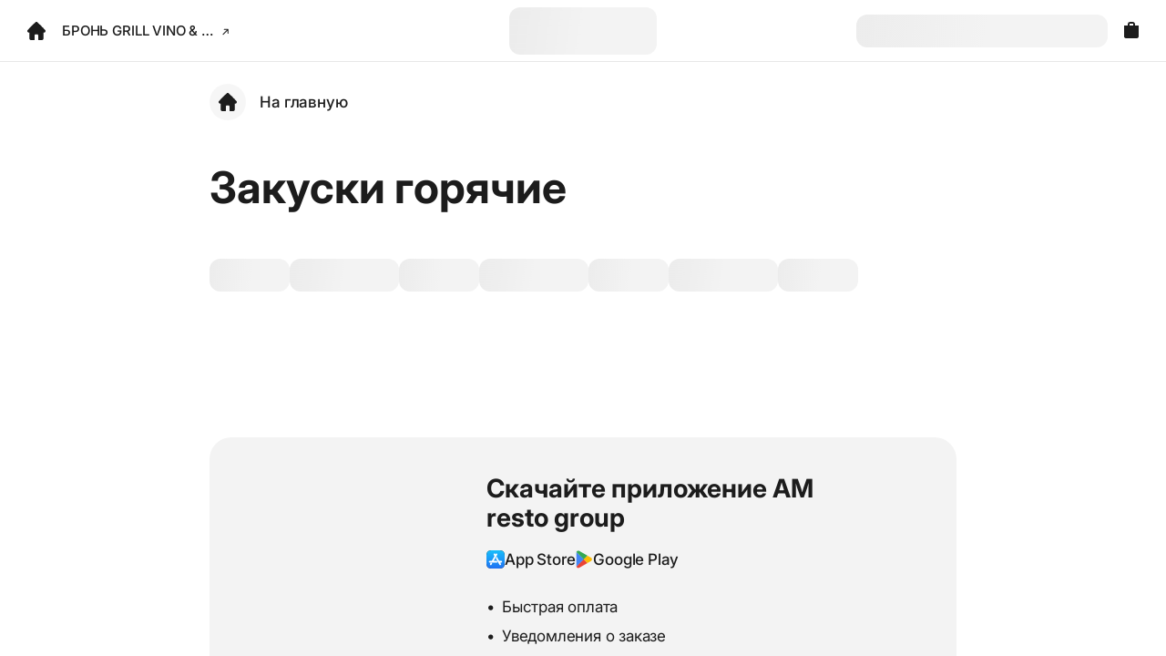

--- FILE ---
content_type: text/html; charset=utf-8
request_url: https://amrestogroup.ru/mai-thai/menu/zakuski_goryachie/krevetki_tempura
body_size: 134843
content:
<!DOCTYPE html><html style="--headerAspectRatio:0;--headerAspectRatioMobile:0;--productPopupDetailsPadding:0;--productImageLargeBorderRadius:12px;--productImageSmallBorderRadius:12px;--buttonLargeBorderRadius:16px;--buttonSmallBorderRadius:12px;--buttonBasketActiveStateBackgroundColor:rgba(252, 179, 99, 1);--buttonBasketActiveStateFontColor:rgba(28, 28, 28, 1);--buttonAddInBasketBorderRadius:16px;--textPrimary:rgba(28, 28, 28, 1);--textSecondary:rgba(28, 28, 28, 0.6);--textLight:rgba(28, 28, 28, 0.3);--textInversePrimary:rgba(255, 255, 255, 1);--textSuccess:rgba(0, 169, 128, 1);--interactivePrimary:rgba(252, 179, 99, 1);--interactiveSecondary:rgba(28, 28, 28, 0.05);--interactiveDarkLight:rgba(28, 28, 28, 0.3);--interactiveLight:rgba(28, 28, 28, 0.1);--interactiveExtraLight:rgba(28, 28, 28, 0.05);--interactiveFloatIcon:rgba(242, 242, 242, 0.7);--interactiveFloatPrimary:rgba(252, 179, 99, 0.75);--textFloatPrimary:rgba(28, 28, 28, 1);--interactiveBasePrimary:rgba(28, 28, 28, 1);--buttonInteractivePrimary:rgba(252, 179, 99, 1);--minimalPriceCardBackground:rgba(238, 207, 99, 0.2);--minimalPriceProgressBar:#EC6722;--freeDeliveryCardBackground:rgba(238, 207, 99, 0.2);--freeDeliveryProgressBar:#31B4BC;--giftCardBackground:rgba(238, 207, 99, 0.2);--giftCardProgressBar:#FFDE69;--accentsSidebarBackground:var(--accentsBackground);--accentsCategorySliderBackground:var(--accentsBackground);--accentsSuccess:rgba(0, 169, 128, 1);--accentsSuccessMealButton:rgba(252, 179, 99, 1);--accentsPromo:rgba(255, 222, 105, 1);--accentsError:rgba(242, 48, 48, 1);--accentsBackground:rgba(255, 255, 255, 1);--accentsSliderButton:rgba(255, 255, 255, 1);--accentsPopupBackground:rgba(255, 255, 255, 1);--accentsPopupBackgroundSecond:rgba(245, 245, 245, 1);--accentsCategorySliderGradient:linear-gradient(90deg, rgba(255, 255, 255, 0) 0%, rgba(255, 255, 255, 0.526) 54.17%, rgba(255, 255, 255, 1) 100%);--accentsDateSelectorLeftGradient:linear-gradient(270deg, rgba(255, 255, 255, 0) 0%, rgba(255, 255, 255, 0.526) 54.17%, rgba(255, 255, 255, 1) 100%);--accentsDateSelectorRightGradient:linear-gradient(90deg, rgba(255, 255, 255, 0) 0%, rgba(255, 255, 255, 0.526) 54.17%, rgba(255, 255, 255, 1) 100%);--deliveryZoneColor:rgba(252, 179, 99, 1);--accentsPopupOverlay:rgba(0, 0, 0, 0.32);--shadowDefault:0 0 1px rgba(0, 0, 0, 0.12), 0 3px 12px rgba(0, 0, 0, 0.06), 0 3px 6px rgba(0, 0, 0, 0.08);--shadowOrderDetailStatus:0 0 1px rgba(0, 0, 0, 0.08), 0 4px 16px rgba(0, 0, 0, 0.05);--shadowSidebar:-1px 0 0 0 rgba(28, 28, 28, 0.1);--shadowInlineTopLight:linear-gradient(180deg, rgba(255, 255, 255, 0) 0%, rgba(255, 255, 255, 1) 100%);--shadowCategorySlider:0px 1px 0px rgba(28, 28, 28, 0.08);--roundButtonBorderRadius:50%;--inputBorderRadius:6px;--popupBorderRadius:20px;--sliderCheckboxRoundBorderRadius:50%;--sliderCheckboxBorderRadius:14px;--bannerBorderRadius:20px;--productPopupDetailsPaddingMobile:0;--footerLogoMargin:0;--bannersShadow:inset 0 0 0 1px rgba(28, 28, 28, 0.1);--sidebarOptionsBorderRadius:16px;--sidebarWidgetsBorderRadius:20px;--h1FontWeight:700;--h1FontSize:56px;--h1LineHeight:110%;--h1LetterSpacing:0;--h1TextTransform:none;--h1FontSizeMobile:28px;--h1FontSizeTablet:32px;--h1FontSizeDesktop:40px;--h1FontSizeLarge:48px;--h2FontWeight:700;--h2FontSize:28px;--h2LineHeight:32px;--h2LetterSpacing:0;--h2TextTransform:none;--h2FontSizeMobile:21px;--h2LineHeightMobile:24px;--h3FontWeight:700;--h3FontSize:21px;--h3LineHeight:24px;--h3LetterSpacing:0;--h3TextTransform:none;--switchColor:none;--checkColor:#FFFFFF;--mealDetailsBackground:#FFF5F5F5;--mealDetailsSheetColor:none;--interactiveFloatingIconsColor:none;--iconsColor:#FF1C1C1C;--cookingStatusColor:none;--deliveringStatusColor:none;--finishedStatusColor:none;--canceledStatusColor:none;--cookingStatusTextColor:none;--deliveringStatusTextColor:none;--finishedStatusTextColor:none;--canceledStatusTextColor:none;--orderDetailsStateBannerColor:none;--orderDetailsStateBannerShadowColor:none;--checkedOptionColor:none;--inputBorderColor:none;--priceTagLeftPadding:12;--priceTagIconsBorderColor:rgba(255, 255, 255, 0)" lang="ru"><head><meta charSet="utf-8"/><meta http-equiv="Content-Type" content="text/html; charset=utf-8"/><meta name="referrer" content="origin"/><meta name="viewport" id="viewport" content="width=device-width, initial-scale=1, minimum-scale=1, maximum-scale=1, viewport-fit=cover"/><meta property="og:type" content="website"/><meta property="og:image" content="https://cdn.starterapp.ru/w:1024/aHR0cHM6Ly9pbWFnZXMyLnN0YXJ0ZXJhcHAuY28vaW1hZ2VzL2NmZnI5Z2FuL3Byb2R1Y3Rpb24vNjYxZTNkMzdjZjUxNDU1MGI1ZTY4YTgyZGE3YzNhY2ZkYmM3OGU5ZC0xMjAweDYzMC5qcGc="/><meta property="og:image:type" content="image/png"/><meta property="og:site_name" content="AM resto group"/><meta property="og:url" content="https://amrestogroup.ru/mai-thai/menu/zakuski_goryachie/krevetki_tempura"/><meta name="mobile-web-app-capable" content="yes"/><meta name="apple-mobile-web-app-capable" content="yes"/><meta name="apple-mobile-web-app-title" content="Доставка еды на дом из ресторана AM resto group. Жмите!"/><meta content="summary_large_image" name="twitter:card"/><link type="image/x-icon" rel="shortcut icon" href="/icons/favicon.ico"/><link type="image/png" sizes="16x16" rel="icon" href="/icons/favicon16x16.png"/><link type="image/png" sizes="32x32" rel="icon" href="/icons/favicon32x32.png"/><link type="image/png" sizes="96x96" rel="icon" href="/icons/favicon96x96.png"/><link type="image/png" sizes="120x120" rel="icon" href="/icons/favicon120x120.png"/><link type="image/png" sizes="72x72" rel="icon" href="/icons/android-icon-72x72.png"/><link type="image/png" sizes="96x96" rel="icon" href="/icons/androidIcon96x96.png"/><link type="image/png" sizes="144x144" rel="icon" href="/icons/androidIcon144x144.png"/><link type="image/png" sizes="192x192" rel="icon" href="/icons/androidIcon192x192.png"/><link type="image/png" sizes="512x512" rel="icon" href="/icons/androidIcon512x512.png"/><link rel="manifest" href="/manifest.json"/><link sizes="57x57" rel="apple-touch-icon" href="/icons/appleTouchIcon57x57.png"/><link sizes="60x60" rel="apple-touch-icon" href="/icons/appleTouchIcon60x60.png"/><link sizes="72x72" rel="apple-touch-icon" href="/icons/appleTouchIcon72x72.png"/><link sizes="76x76" rel="apple-touch-icon" href="/icons/appleTouchIcon76x76.png"/><link sizes="114x114" rel="apple-touch-icon" href="/icons/appleTouchIcon114x114.png"/><link sizes="120x120" rel="apple-touch-icon" href="/icons/appleTouchIcon120x120.png"/><link sizes="144x144" rel="apple-touch-icon" href="/icons/appleTouchIcon144x144.png"/><link sizes="152x152" rel="apple-touch-icon" href="/icons/appleTouchIcon152x152.png"/><link sizes="180x180" rel="apple-touch-icon" href="/icons/appleTouchIcon180x180.png"/><meta name="msapplication-TileColor" content="#2b5797"/><meta name="msapplication-TileImage" content="/icons/mstile144x144.png"/><meta name="msapplication-square70x70logo" content="/icons/mstile70x70.png"/><meta name="msapplication-square150x150logo" content="/icons/mstile150x150.png"/><meta name="msapplication-wide310x150logo" content="/icons/mstile310x310.png"/><meta name="msapplication-square310x310logo" content="/icons/mstile310x150.png"/><meta name="application-name" content="My Application"/><meta name="msapplication-config" content="/browserconfig.xml"/><link rel="canonical" href="https://amrestogroup.ru/mai-thai/menu/zakuski_goryachie/krevetki_tempura"/><title>undefined Доставка еды на дом из ресторана AM resto group. Жмите!</title><meta property="og:title" content="undefined Доставка еды на дом из ресторана AM resto group. Жмите!"/><meta name="description" content="Заказать доставку еды на дом или в офис онлайн. Широкий выбор вкусных блюд из свежих продуктов на сайте или через наше приложение. Сайт ресторана AM resto group!"/><meta property="og:description" content="Заказать доставку еды на дом или в офис онлайн. Широкий выбор вкусных блюд из свежих продуктов на сайте или через наше приложение. Сайт ресторана AM resto group!"/><meta property="og:image:type" content="image/png"/><meta property="og:image:alt" content="undefined Доставка еды на дом из ресторана AM resto group. Жмите!"/><meta property="og:image" content="https://cdn.starterapp.ru/w:1024/aHR0cHM6Ly9pbWFnZXMyLnN0YXJ0ZXJhcHAuY28vaW1hZ2VzL2NmZnI5Z2FuL3Byb2R1Y3Rpb24vNjYxZTNkMzdjZjUxNDU1MGI1ZTY4YTgyZGE3YzNhY2ZkYmM3OGU5ZC0xMjAweDYzMC5qcGc="/><meta name="apple-itunes-app" content="app-id=6499340039"/><script type="application/ld+json">{"@context":"https://schema.org/","@type":"OfferCatalog","name":"Закуски горячие","description":"Быстрая доставка авторских блюд в Москве и Петербурге","image":"","itemListElement":[]}</script><script type="application/ld+json">{"@context":"https://schema.org/","@type":"BreadcrumbList","itemListElement":[{"@type":"ListItem","position":1,"name":"AM resto group","item":"https://amrestogroup.ru"},{"@type":"ListItem","position":2,"name":"Закуски горячие","item":"https://amrestogroup.ru/mai-thai/menu/zakuski_goryachie/krevetki_t"}]}</script><meta name="next-head-count" content="52"/><link rel="preload" href="/_next/static/css/d65af92b6ea7806d.css" as="style"/><link rel="stylesheet" href="/_next/static/css/d65af92b6ea7806d.css" data-n-g=""/><noscript data-n-css=""></noscript><script defer="" nomodule="" src="/_next/static/chunks/polyfills-42372ed130431b0a.js"></script><script defer="" src="/_next/static/chunks/4949.6a24a99e461d9dc2.js"></script><script defer="" src="/_next/static/chunks/7601.bbfad4c67ec2336c.js"></script><script defer="" src="/_next/static/chunks/9031.55fa2857726ab88c.js"></script><script defer="" src="/_next/static/chunks/3663.9aa81e212c1cefc7.js"></script><script defer="" src="/_next/static/chunks/7437.8c9d01ba78b7f50b.js"></script><script defer="" src="/_next/static/chunks/498.17442d87792f6e0a.js"></script><script defer="" src="/_next/static/chunks/6920.c3998ca212c2de4c.js"></script><script defer="" src="/_next/static/chunks/6609.fa4481c8ca6a1f3f.js"></script><script defer="" src="/_next/static/chunks/216.4236203af5a59cfc.js"></script><script defer="" src="/_next/static/chunks/4291.40b32e9b497fe256.js"></script><script defer="" src="/_next/static/chunks/2831.a2c532587c41800f.js"></script><script defer="" src="/_next/static/chunks/6837.e929bc80721686ff.js"></script><script defer="" src="/_next/static/chunks/7186.b5b3301de341534e.js"></script><script defer="" src="/_next/static/chunks/6062.003e3bfca74b7655.js"></script><script defer="" src="/_next/static/chunks/1147.c5b1391dd7e000b3.js"></script><script defer="" src="/_next/static/chunks/3124.2db3233ecc38608d.js"></script><script defer="" src="/_next/static/chunks/2970.93fe4a7ca877c923.js"></script><script src="/_next/static/chunks/webpack-1511afeee2a06b18.js" defer=""></script><script src="/_next/static/chunks/framework-f6cb691532f449a4.js" defer=""></script><script src="/_next/static/chunks/main-8f5d5d030c832406.js" defer=""></script><script src="/_next/static/chunks/pages/_app-43acb169ed7f590c.js" defer=""></script><script src="/_next/static/chunks/pages/%5B...customs%5D-418e664d8332378d.js" defer=""></script><script src="/_next/static/ki0Ze_mVbM-IAumBrsKDA/_buildManifest.js" defer=""></script><script src="/_next/static/ki0Ze_mVbM-IAumBrsKDA/_ssgManifest.js" defer=""></script></head><body><div id="__next"><div class="Layout_wrapper__T_0Bd" id="scrollingElement"><div class="Layout_layout__sXeaj" id="layout"><div><header id="header"><div class="Header_container___yW_1 Header_container_desktop__r4uA5 Header_container_theme_light__WfjFN Header_container_variant_small__nDOTc Header_container_border__BCUHC"><nav class="Header_nav__rGg2K" style="background:var(--accentsBackground)"><div class="Header_side-bar__SLSKG Header_side-bar_left__HJVzQ"><div class="Header_control_desktop__6Xbfz"><a href="/" target="_self" class="Link_link__aqvhj HeaderNavWrapper_wrapper__HA8WE HeaderNavWrapper_wrapper_light__tPMji GoHomeBtn_wrapper__VXhNa" as="/"><svg width="100%" height="100%" viewBox="0 0 24 24" fill="none" xmlns="http://www.w3.org/2000/svg"><path d="M11.5445 2.0631C11.0363 2.20383 11.177 2.07483 6.6737 6.57041C4.33605 8.9081 2.36976 10.8979 2.30721 10.9917C1.82248 11.7149 1.92021 12.6844 2.53785 13.3059C2.89749 13.6617 3.35486 13.8493 3.87868 13.8493H4.1445V16.9767C4.1445 19.0916 4.16014 20.1666 4.1875 20.3073C4.33605 21.0188 4.91069 21.6638 5.62215 21.9101C5.88015 22 5.89969 22 7.7878 22C9.64854 22 9.69154 22 9.79708 21.9179C9.85572 21.8749 9.94172 21.7889 9.98472 21.7303C10.0668 21.6247 10.0668 21.5739 10.0864 19.0134L10.1059 16.402L10.2232 16.2105C10.3717 15.972 10.6727 15.7805 10.962 15.7453C11.0715 15.7297 11.6187 15.7257 12.1777 15.7336L13.1941 15.7453L13.4013 15.8587C13.5967 15.9681 13.7218 16.0971 13.843 16.3121C13.886 16.3942 13.9017 16.875 13.9173 19.0173C13.9368 21.5739 13.9368 21.6247 14.0189 21.7303C14.0619 21.7889 14.1479 21.8749 14.2066 21.9179C14.3121 22 14.3551 22 16.2159 22C18.104 22 18.1235 22 18.3815 21.9101C19.093 21.6638 19.6676 21.0188 19.8161 20.3073C19.8435 20.1666 19.8591 19.0916 19.8591 16.9767V13.8493H20.125C21.0632 13.8493 21.8215 13.2121 21.9779 12.2935C22.0365 11.9338 21.9779 11.5507 21.8098 11.1911C21.6964 10.9565 21.3563 10.6047 17.4394 6.68377C15.1057 4.34607 13.112 2.37975 13.0104 2.31329C12.9087 2.24684 12.7328 2.15693 12.6195 2.11392C12.3458 2.00838 11.822 1.98492 11.5445 2.0631Z" fill="var(--color-black)"></path></svg></a></div><div class="Header_control_desktop__6Xbfz"><div class="Menu_menu-select__y2mCb"></div></div><div class="Header_links__Iu5q_"><a href="tel://+78129602292" target="_blank" class="Link_link__aqvhj HeaderNavWrapper_wrapper__HA8WE HeaderNavWrapper_wrapper_light__tPMji" as="tel://+78129602292"><div class="HeaderNavigationItem_container__bD9Gj" style="color:var(--color-black)"><span class="HeaderNavigationItem_link__xCTuh">БРОНЬ GRILL VINO &amp; ХАЧАПУРИ</span><svg width="100%" height="100%" viewBox="0 0 6 6" fill="none" class="HeaderNavigationItem_icon__bFE1S" xmlns="http://www.w3.org/2000/svg"><path d="M1.63889 1H4.75M4.75 1V4.11111M4.75 1L0.75 5" stroke="var(--color-black)" stroke-width="0.8" stroke-linecap="round" stroke-linejoin="round"></path></svg></div></a></div><div class="Header_control__ddNI3 Header_control_mobile__o9xmC"><a href="/" target="_self" class="Link_link__aqvhj HeaderNavWrapper_wrapper__HA8WE HeaderNavWrapper_wrapper_light__tPMji GoHomeBtn_wrapper__VXhNa" as="/"><svg width="100%" height="100%" viewBox="0 0 24 24" fill="none" xmlns="http://www.w3.org/2000/svg"><path d="M11.5445 2.0631C11.0363 2.20383 11.177 2.07483 6.6737 6.57041C4.33605 8.9081 2.36976 10.8979 2.30721 10.9917C1.82248 11.7149 1.92021 12.6844 2.53785 13.3059C2.89749 13.6617 3.35486 13.8493 3.87868 13.8493H4.1445V16.9767C4.1445 19.0916 4.16014 20.1666 4.1875 20.3073C4.33605 21.0188 4.91069 21.6638 5.62215 21.9101C5.88015 22 5.89969 22 7.7878 22C9.64854 22 9.69154 22 9.79708 21.9179C9.85572 21.8749 9.94172 21.7889 9.98472 21.7303C10.0668 21.6247 10.0668 21.5739 10.0864 19.0134L10.1059 16.402L10.2232 16.2105C10.3717 15.972 10.6727 15.7805 10.962 15.7453C11.0715 15.7297 11.6187 15.7257 12.1777 15.7336L13.1941 15.7453L13.4013 15.8587C13.5967 15.9681 13.7218 16.0971 13.843 16.3121C13.886 16.3942 13.9017 16.875 13.9173 19.0173C13.9368 21.5739 13.9368 21.6247 14.0189 21.7303C14.0619 21.7889 14.1479 21.8749 14.2066 21.9179C14.3121 22 14.3551 22 16.2159 22C18.104 22 18.1235 22 18.3815 21.9101C19.093 21.6638 19.6676 21.0188 19.8161 20.3073C19.8435 20.1666 19.8591 19.0916 19.8591 16.9767V13.8493H20.125C21.0632 13.8493 21.8215 13.2121 21.9779 12.2935C22.0365 11.9338 21.9779 11.5507 21.8098 11.1911C21.6964 10.9565 21.3563 10.6047 17.4394 6.68377C15.1057 4.34607 13.112 2.37975 13.0104 2.31329C12.9087 2.24684 12.7328 2.15693 12.6195 2.11392C12.3458 2.00838 11.822 1.98492 11.5445 2.0631Z" fill="var(--color-black)"></path></svg></a><div class="Menu_menu-select__y2mCb"></div></div></div><div class="Header_logo-bar___tqE1"><a href="mai-thai" class="Link_link__aqvhj Header_link__XgKme"><div class="Header_logo-wrapper__U3ioN"><div class="Media_image__cuWUl Header_logo__YGu1H Media_logo_not-loaded__cYcgk"></div></div></a></div><div class="Header_side-bar__SLSKG Header_side-bar_right__xK74l"><div class="Skeleton_skeleton__1UlDx Header_user-data-container_skeleton__8eSxU"></div><div class="Header_user-data-container__6gW_j Header_user-data-container_hidden__UnkuP"><div class="Header_control__ddNI3 Header_control_desktop__6Xbfz"><div class="User_container__Y2ev9" id="user-container" data-testid="enter-btn"><div class="HeaderNavWrapper_wrapper__HA8WE HeaderNavWrapper_wrapper_light__tPMji User_user__hiy_5"><svg width="100%" height="100%" viewBox="0 0 24 24" fill="none" class="User_icon__90Aqb" xmlns="http://www.w3.org/2000/svg"><path fill-rule="evenodd" clip-rule="evenodd" d="M12 1C14.7614 1 17 3.23858 17 6C17 8.76142 14.7614 11 12 11C9.23858 11 7 8.76142 7 6C7 3.23858 9.23858 1 12 1ZM20.9925 18.6767C21 18.8383 21 19.0294 21 19.4118C21 19.4937 21 19.5347 20.9984 19.5693C20.9626 20.3433 20.3433 20.9626 19.5693 20.9984C19.5347 21 19.4937 21 19.4118 21H4.58824C4.50631 21 4.46534 21 4.43072 20.9984C3.65675 20.9626 3.03738 20.3433 3.0016 19.5693C3 19.5347 3 19.4937 3 19.4118C3 19.0294 3 18.8383 3.00747 18.6767C3.17446 15.0648 6.06482 12.1745 9.67672 12.0075C9.83827 12 10.0294 12 10.4118 12H13.5882C13.9706 12 14.1617 12 14.3233 12.0075C17.9352 12.1745 20.8255 15.0648 20.9925 18.6767Z" fill="var(--color-black)"></path></svg><div class="User_text__Di3oq" style="color:var(--color-black)">Войти</div></div></div></div><div class="Header_control__ddNI3 Header_control_desktop__6Xbfz"><div class="NotificationsButton_wrapper__N3qMQ"><div class="NotificationsButton_notifications-select__bMs2l"></div></div></div></div><div class="Header_control__ddNI3 Header_control_tablet__j14OQ"><div class="SidebarButton_counter__GDDYs SidebarButton_counter_header__cKpVr"><svg width="100%" height="100%" viewBox="0 0 24 24" fill="none" class="SidebarButton_icon__ed9xH SidebarButton_icon_header__zN0pX" xmlns="http://www.w3.org/2000/svg"><path d="M20 18V6L4.00001 6L4.00001 18C4.00001 19.1046 4.89544 20 6.00001 20H18C19.1046 20 20 19.1046 20 18Z" fill="var(--color-black)"></path><path d="M9 6V4.4C9 3.6268 9.6268 3 10.4 3H13.6C14.3732 3 15 3.6268 15 4.4V6" stroke="var(--color-black)" stroke-width="1.8"></path></svg><div class="SidebarButton_value__sb_Cw SidebarButton_value_header__TfTG3" style="color:var(--accentsBackground)"></div></div></div></div></nav></div><div class="Header_container___yW_1 Header_container_mobile__5drsQ Header_container_theme_light__WfjFN Header_container_variant_small_mobile__IVw3f Header_container_border__BCUHC"><nav class="Header_nav__rGg2K undefined" style="background:var(--accentsBackground)"><div class="Header_side-bar__SLSKG Header_side-bar_left__HJVzQ"><div class="Header_control_desktop__6Xbfz"><a href="/" target="_self" class="Link_link__aqvhj HeaderNavWrapper_wrapper__HA8WE HeaderNavWrapper_wrapper_light__tPMji GoHomeBtn_wrapper__VXhNa" as="/"><svg width="100%" height="100%" viewBox="0 0 24 24" fill="none" xmlns="http://www.w3.org/2000/svg"><path d="M11.5445 2.0631C11.0363 2.20383 11.177 2.07483 6.6737 6.57041C4.33605 8.9081 2.36976 10.8979 2.30721 10.9917C1.82248 11.7149 1.92021 12.6844 2.53785 13.3059C2.89749 13.6617 3.35486 13.8493 3.87868 13.8493H4.1445V16.9767C4.1445 19.0916 4.16014 20.1666 4.1875 20.3073C4.33605 21.0188 4.91069 21.6638 5.62215 21.9101C5.88015 22 5.89969 22 7.7878 22C9.64854 22 9.69154 22 9.79708 21.9179C9.85572 21.8749 9.94172 21.7889 9.98472 21.7303C10.0668 21.6247 10.0668 21.5739 10.0864 19.0134L10.1059 16.402L10.2232 16.2105C10.3717 15.972 10.6727 15.7805 10.962 15.7453C11.0715 15.7297 11.6187 15.7257 12.1777 15.7336L13.1941 15.7453L13.4013 15.8587C13.5967 15.9681 13.7218 16.0971 13.843 16.3121C13.886 16.3942 13.9017 16.875 13.9173 19.0173C13.9368 21.5739 13.9368 21.6247 14.0189 21.7303C14.0619 21.7889 14.1479 21.8749 14.2066 21.9179C14.3121 22 14.3551 22 16.2159 22C18.104 22 18.1235 22 18.3815 21.9101C19.093 21.6638 19.6676 21.0188 19.8161 20.3073C19.8435 20.1666 19.8591 19.0916 19.8591 16.9767V13.8493H20.125C21.0632 13.8493 21.8215 13.2121 21.9779 12.2935C22.0365 11.9338 21.9779 11.5507 21.8098 11.1911C21.6964 10.9565 21.3563 10.6047 17.4394 6.68377C15.1057 4.34607 13.112 2.37975 13.0104 2.31329C12.9087 2.24684 12.7328 2.15693 12.6195 2.11392C12.3458 2.00838 11.822 1.98492 11.5445 2.0631Z" fill="var(--color-black)"></path></svg></a></div><div class="Header_control_desktop__6Xbfz"><div class="Menu_menu-select__y2mCb"></div></div><div class="Header_links__Iu5q_"><a href="tel://+78129602292" target="_blank" class="Link_link__aqvhj HeaderNavWrapper_wrapper__HA8WE HeaderNavWrapper_wrapper_light__tPMji" as="tel://+78129602292"><div class="HeaderNavigationItem_container__bD9Gj" style="color:var(--color-black)"><span class="HeaderNavigationItem_link__xCTuh">БРОНЬ GRILL VINO &amp; ХАЧАПУРИ</span><svg width="100%" height="100%" viewBox="0 0 6 6" fill="none" class="HeaderNavigationItem_icon__bFE1S" xmlns="http://www.w3.org/2000/svg"><path d="M1.63889 1H4.75M4.75 1V4.11111M4.75 1L0.75 5" stroke="var(--color-black)" stroke-width="0.8" stroke-linecap="round" stroke-linejoin="round"></path></svg></div></a></div><div class="Header_control__ddNI3 Header_control_mobile__o9xmC"><a href="/" target="_self" class="Link_link__aqvhj HeaderNavWrapper_wrapper__HA8WE HeaderNavWrapper_wrapper_light__tPMji GoHomeBtn_wrapper__VXhNa" as="/"><svg width="100%" height="100%" viewBox="0 0 24 24" fill="none" xmlns="http://www.w3.org/2000/svg"><path d="M11.5445 2.0631C11.0363 2.20383 11.177 2.07483 6.6737 6.57041C4.33605 8.9081 2.36976 10.8979 2.30721 10.9917C1.82248 11.7149 1.92021 12.6844 2.53785 13.3059C2.89749 13.6617 3.35486 13.8493 3.87868 13.8493H4.1445V16.9767C4.1445 19.0916 4.16014 20.1666 4.1875 20.3073C4.33605 21.0188 4.91069 21.6638 5.62215 21.9101C5.88015 22 5.89969 22 7.7878 22C9.64854 22 9.69154 22 9.79708 21.9179C9.85572 21.8749 9.94172 21.7889 9.98472 21.7303C10.0668 21.6247 10.0668 21.5739 10.0864 19.0134L10.1059 16.402L10.2232 16.2105C10.3717 15.972 10.6727 15.7805 10.962 15.7453C11.0715 15.7297 11.6187 15.7257 12.1777 15.7336L13.1941 15.7453L13.4013 15.8587C13.5967 15.9681 13.7218 16.0971 13.843 16.3121C13.886 16.3942 13.9017 16.875 13.9173 19.0173C13.9368 21.5739 13.9368 21.6247 14.0189 21.7303C14.0619 21.7889 14.1479 21.8749 14.2066 21.9179C14.3121 22 14.3551 22 16.2159 22C18.104 22 18.1235 22 18.3815 21.9101C19.093 21.6638 19.6676 21.0188 19.8161 20.3073C19.8435 20.1666 19.8591 19.0916 19.8591 16.9767V13.8493H20.125C21.0632 13.8493 21.8215 13.2121 21.9779 12.2935C22.0365 11.9338 21.9779 11.5507 21.8098 11.1911C21.6964 10.9565 21.3563 10.6047 17.4394 6.68377C15.1057 4.34607 13.112 2.37975 13.0104 2.31329C12.9087 2.24684 12.7328 2.15693 12.6195 2.11392C12.3458 2.00838 11.822 1.98492 11.5445 2.0631Z" fill="var(--color-black)"></path></svg></a><div class="Menu_menu-select__y2mCb"></div></div></div><div class="Header_logo-bar___tqE1"><a href="mai-thai" class="Link_link__aqvhj Header_link__XgKme"><div class="Header_logo-wrapper__U3ioN"><div class="Media_image__cuWUl Header_logo__YGu1H Media_logo_not-loaded__cYcgk"></div></div></a></div><div class="Header_side-bar__SLSKG Header_side-bar_right__xK74l"><div class="Header_control__ddNI3"><div class="Skeleton_skeleton__1UlDx Header_user-data-container_skeleton__8eSxU"></div></div><div class="Header_control__ddNI3 Header_control_tablet__j14OQ"><div class="SidebarButton_counter__GDDYs SidebarButton_counter_header__cKpVr"><svg width="100%" height="100%" viewBox="0 0 24 24" fill="none" class="SidebarButton_icon__ed9xH SidebarButton_icon_header__zN0pX" xmlns="http://www.w3.org/2000/svg"><path d="M20 18V6L4.00001 6L4.00001 18C4.00001 19.1046 4.89544 20 6.00001 20H18C19.1046 20 20 19.1046 20 18Z" fill="var(--color-black)"></path><path d="M9 6V4.4C9 3.6268 9.6268 3 10.4 3H13.6C14.3732 3 15 3.6268 15 4.4V6" stroke="var(--color-black)" stroke-width="1.8"></path></svg><div class="SidebarButton_value__sb_Cw SidebarButton_value_header__TfTG3" style="color:var(--accentsBackground)"></div></div></div></div></nav></div></header></div><div class="Widget_widget__a5b4t BackWidget_wrapper__XiQLl BackWidget_wrapper_up__gHXdC BackWidget_wrapper_up_with-catalog-navigation__FOTl4 BackWidget_wrapper_small__Lm_0M"><svg width="100%" height="100%" viewBox="0 0 24 24" fill="none" class="BackWidget_arrow_up__llJPl" xmlns="http://www.w3.org/2000/svg"><path d="M11.3637 4.3637C11.7152 4.01223 12.285 4.01223 12.6365 4.3637C12.988 4.71517 12.988 5.28502 12.6365 5.63649L7.17289 11.1001H19.0001C19.4972 11.1001 19.9001 11.503 19.9001 12.0001C19.9001 12.4972 19.4972 12.9001 19.0001 12.9001H7.17289L12.6365 18.3637C12.988 18.7152 12.988 19.285 12.6365 19.6365C12.285 19.988 11.7152 19.988 11.3637 19.6365L4.36437 12.6372C4.36219 12.635 4.36001 12.6328 4.35785 12.6306C4.20023 12.47 4.10233 12.2507 4.10014 12.0084C4.10011 12.0056 4.1001 12.0029 4.1001 12.0001C4.1001 11.9973 4.10011 11.9946 4.10014 11.9918C4.10121 11.8731 4.12527 11.7599 4.16807 11.6564C4.21199 11.5499 4.2772 11.4502 4.3637 11.3637L11.3637 4.3637Z" clip-rule="evenodd" fill-rule="evenodd" fill="#1C1C1C"></path></svg></div><div><div class="SidebarButton_container__5lq9n"><div class="SidebarButton_counter__GDDYs"><svg width="100%" height="100%" viewBox="0 0 24 24" fill="none" class="SidebarButton_icon__ed9xH" xmlns="http://www.w3.org/2000/svg"><path d="M20 18V6L4.00001 6L4.00001 18C4.00001 19.1046 4.89544 20 6.00001 20H18C19.1046 20 20 19.1046 20 18Z" fill="var(--interactiveBasePrimary)"></path><path d="M9 6V4.4C9 3.6268 9.6268 3 10.4 3H13.6C14.3732 3 15 3.6268 15 4.4V6" stroke="var(--interactiveBasePrimary)" stroke-width="1.8"></path></svg></div></div></div><div class="SidebarButton_container__5lq9n SidebarButton_container_admin__z__5c"><div class="SidebarButton_counter__GDDYs"><svg width="100%" height="100%" viewBox="0 0 14 16" fill="none" class="SidebarButton_icon__ed9xH" xmlns="http://www.w3.org/2000/svg"><path fill-rule="evenodd" clip-rule="evenodd" d="M0.46951 3.35204C0 4.27351 0 5.47977 0 7.89231V8.10769C0 10.5202 0 11.7265 0.46951 12.648C0.882503 13.4585 1.5415 14.1175 2.35204 14.5305C3.27351 15 4.47977 15 6.89231 15H7.10769C9.52023 15 10.7265 15 11.648 14.5305C12.4585 14.1175 13.1175 13.4585 13.5305 12.648C14 11.7265 14 10.5202 14 8.10769V7.89231C14 5.47977 14 4.27351 13.5305 3.35204C13.1175 2.5415 12.4585 1.8825 11.648 1.46951C10.7265 1 9.52023 1 7.10769 1H6.89231C4.47977 1 3.27351 1 2.35204 1.46951C1.5415 1.8825 0.882503 2.5415 0.46951 3.35204ZM12.1748 7.818H10.7328C10.6208 7.426 10.4247 7.16 10.1168 6.992C9.80875 6.824 9.44475 6.754 9.02475 6.754C8.84275 6.754 8.66075 6.768 8.49275 6.81C8.31075 6.838 8.15675 6.894 8.01675 6.978C7.87675 7.048 7.75075 7.146 7.66675 7.258C7.58275 7.37 7.54075 7.51 7.54075 7.664C7.54075 7.944 7.62475 8.14 7.80675 8.28C7.97475 8.42 8.24075 8.518 8.59075 8.602L9.66875 8.812C10.0188 8.882 10.3547 8.966 10.6768 9.078C10.9987 9.176 11.2788 9.316 11.5308 9.484C11.7828 9.652 11.9788 9.862 12.1188 10.114C12.2587 10.366 12.3428 10.688 12.3428 11.052C12.3428 11.43 12.2587 11.766 12.0908 12.074C11.9228 12.368 11.6847 12.62 11.4048 12.816C11.1248 13.012 10.7887 13.166 10.3967 13.278C10.0048 13.39 9.59875 13.446 9.17875 13.446C8.70275 13.446 8.26875 13.376 7.89075 13.25C7.49875 13.11 7.17675 12.942 6.89675 12.718C6.61675 12.494 6.40675 12.228 6.23875 11.92C6.07075 11.612 5.97275 11.276 5.93075 10.926H7.41475C7.51275 11.346 7.70875 11.682 7.98875 11.92C8.26875 12.158 8.68875 12.284 9.22075 12.284C9.69675 12.284 10.0888 12.186 10.4108 12.004C10.7188 11.808 10.8868 11.556 10.8868 11.22C10.8868 10.87 10.7328 10.618 10.4528 10.45C10.1728 10.282 9.83675 10.156 9.44475 10.086L8.31075 9.862C8.03075 9.806 7.75075 9.722 7.48475 9.624C7.21875 9.526 6.98075 9.4 6.78475 9.232C6.57475 9.064 6.40675 8.868 6.29475 8.616C6.16875 8.364 6.11275 8.07 6.11275 7.706C6.11275 7.37 6.18275 7.076 6.35075 6.81C6.51875 6.558 6.74275 6.334 7.02275 6.138C7.30275 5.956 7.62475 5.816 7.98875 5.718C8.35275 5.62 8.74475 5.564 9.16475 5.564C9.52875 5.564 9.89275 5.62 10.2288 5.718C10.5648 5.816 10.8587 5.956 11.1248 6.152C11.3907 6.348 11.6147 6.572 11.7968 6.852C11.9648 7.132 12.0908 7.454 12.1748 7.818Z" fill="white"></path></svg></div></div><aside class="Sidebar_wrapper__3Q70N undefined"></aside><a href="/checkout" class="ButtonToBasket_container__2HYey ButtonToBasket_container_custom-color__Pi5Zz"><div class="SidebarButton_counter__GDDYs SidebarButton_counter_to-basket-btn__ypCMs"><svg width="100%" height="100%" viewBox="0 0 24 24" fill="none" class="SidebarButton_icon__ed9xH" xmlns="http://www.w3.org/2000/svg"><path d="M20 18V6L4.00001 6L4.00001 18C4.00001 19.1046 4.89544 20 6.00001 20H18C19.1046 20 20 19.1046 20 18Z" fill="var(--textFloatPrimary)"></path><path d="M9 6V4.4C9 3.6268 9.6268 3 10.4 3H13.6C14.3732 3 15 3.6268 15 4.4V6" stroke="var(--textFloatPrimary)" stroke-width="1.8"></path></svg><div class="SidebarButton_value__sb_Cw SidebarButton_value_to-basket-btn__wP3cB">0</div></div><span class="ButtonToBasket_description__cGAYf">Мой заказ</span><span class="ButtonToBasket_price__MrxlV">0 ₽</span></a><div class="DesktopNavigationButton_wrapper__dnafK DesktopNavigationButton_wrapper_overflow__VXJDY DesktopNavigationButton_wrapper_hidden__1aK3z" style="left:0;top:0;transform:translateY(-68px translateX(0)"><div class="DesktopNavigationButton_left-side__XIJ8s"><div class="DesktopNavigationButton_icon-wrapper__gYJFi"><svg width="100%" height="100%" viewBox="0 0 24 24" fill="none" class="DesktopNavigationButton_icon__5OXJF" xmlns="http://www.w3.org/2000/svg"><path d="M11.5445 2.0631C11.0363 2.20383 11.177 2.07483 6.6737 6.57041C4.33605 8.9081 2.36976 10.8979 2.30721 10.9917C1.82248 11.7149 1.92021 12.6844 2.53785 13.3059C2.89749 13.6617 3.35486 13.8493 3.87868 13.8493H4.1445V16.9767C4.1445 19.0916 4.16014 20.1666 4.1875 20.3073C4.33605 21.0188 4.91069 21.6638 5.62215 21.9101C5.88015 22 5.89969 22 7.7878 22C9.64854 22 9.69154 22 9.79708 21.9179C9.85572 21.8749 9.94172 21.7889 9.98472 21.7303C10.0668 21.6247 10.0668 21.5739 10.0864 19.0134L10.1059 16.402L10.2232 16.2105C10.3717 15.972 10.6727 15.7805 10.962 15.7453C11.0715 15.7297 11.6187 15.7257 12.1777 15.7336L13.1941 15.7453L13.4013 15.8587C13.5967 15.9681 13.7218 16.0971 13.843 16.3121C13.886 16.3942 13.9017 16.875 13.9173 19.0173C13.9368 21.5739 13.9368 21.6247 14.0189 21.7303C14.0619 21.7889 14.1479 21.8749 14.2066 21.9179C14.3121 22 14.3551 22 16.2159 22C18.104 22 18.1235 22 18.3815 21.9101C19.093 21.6638 19.6676 21.0188 19.8161 20.3073C19.8435 20.1666 19.8591 19.0916 19.8591 16.9767V13.8493H20.125C21.0632 13.8493 21.8215 13.2121 21.9779 12.2935C22.0365 11.9338 21.9779 11.5507 21.8098 11.1911C21.6964 10.9565 21.3563 10.6047 17.4394 6.68377C15.1057 4.34607 13.112 2.37975 13.0104 2.31329C12.9087 2.24684 12.7328 2.15693 12.6195 2.11392C12.3458 2.00838 11.822 1.98492 11.5445 2.0631Z" fill="#1C1C1C"></path></svg></div></div><span class="DesktopNavigationButton_text__a_Tfj">На главную</span><div id="navigation-place" class="DesktopNavigationButton_place__rOlKU DesktopNavigationButton_place_without-slider__Te3qd"><div class="DesktopNavigationButton_hover-container__c_xy6"><div class="DesktopNavigationButton_place-logo__VIFM7 DesktopNavigationButton_place-logo_visible__sLRJk" style="background:rgba(255, 255, 255, 1)"><div class="DesktopNavigationButton_image-wrapper__Rga1m"><div class="Media_image__cuWUl DesktopNavigationButton_image__EaQEq"></div></div></div><div class="DesktopNavigationButton_place-name__MNmpt DesktopNavigationButton_place-name_visible__5JP4E">MAI THAI</div><svg width="100%" height="100%" viewBox="0 0 16 16" fill="none" class="DesktopNavigationButton_arrow__WsTt0" xmlns="http://www.w3.org/2000/svg"><path d="M3 6L8 11L13 6" stroke="var(--textSecondary)" stroke-width="1.8" stroke-linecap="round" stroke-linejoin="round"></path></svg></div><div class="CatalogNavigationTooltip_wrapper__AJ8Rt"><ul class="CatalogNavigationItemList_wrapper__ayEfz CatalogNavigationTooltip_list__YRqOD"><li><div class="CatalogNavigationItem_main__L8JWO"><a href="/grill-vino-and-khachapuri" class="Link_link__aqvhj CatalogNavigationItem_link__QV21m"><div class="CatalogNavigationItem_logo__r_vVG" style="background:rgba(255, 255, 255, 1)"><div class="CatalogNavigationItem_image-wrapper__GtZMR"><div class="Media_image__cuWUl CatalogNavigationItem_image__EiE6_"></div></div></div><div><div class="CatalogNavigationItem_title__4_BdS">GRILL VINO &amp; ХАЧАПУРИ</div><div class="CatalogNavigationItem_description__rodSU"></div></div></a></div></li><li><div class="CatalogNavigationItem_main__L8JWO"><a href="/mai-thai" class="Link_link__aqvhj CatalogNavigationItem_link__QV21m"><div class="CatalogNavigationItem_logo__r_vVG" style="background:rgba(255, 255, 255, 1)"><div class="CatalogNavigationItem_image-wrapper__GtZMR"><div class="Media_image__cuWUl CatalogNavigationItem_image__EiE6_"></div></div></div><div><div class="CatalogNavigationItem_title__4_BdS">MAI THAI</div><div class="CatalogNavigationItem_description__rodSU"></div></div></a></div></li></ul></div></div></div><nav class="CatalogNavigation_wrapper__zjCGy"><h3 class="CatalogNavigation_title__Mqr6k">Рестораны</h3><ul class="CatalogNavigationItemList_wrapper__ayEfz"><li><div class="CatalogNavigationItem_main__L8JWO"><a href="/grill-vino-and-khachapuri" class="Link_link__aqvhj CatalogNavigationItem_link__QV21m"><div class="CatalogNavigationItem_logo__r_vVG" style="background:rgba(255, 255, 255, 1)"><div class="CatalogNavigationItem_image-wrapper__GtZMR"><div class="Media_image__cuWUl CatalogNavigationItem_image__EiE6_"></div></div></div><div><div class="CatalogNavigationItem_title__4_BdS">GRILL VINO &amp; ХАЧАПУРИ</div><div class="CatalogNavigationItem_description__rodSU"></div></div></a></div></li><li><div class="CatalogNavigationItem_main__L8JWO"><a href="/mai-thai" class="Link_link__aqvhj CatalogNavigationItem_link__QV21m"><div class="CatalogNavigationItem_logo__r_vVG" style="background:rgba(255, 255, 255, 1)"><div class="CatalogNavigationItem_image-wrapper__GtZMR"><div class="Media_image__cuWUl CatalogNavigationItem_image__EiE6_"></div></div></div><div><div class="CatalogNavigationItem_title__4_BdS">MAI THAI</div><div class="CatalogNavigationItem_description__rodSU"></div></div></a></div></li></ul></nav><div class="Layout_container__JLLqV Layout_container_with-banners__WDAtK" id="layout-container"><main class="Layout_main__LoPFe" aria-label="Ресторан AM resto group"><div class="CategoryHeader_wrapper___YD90"><div class="MobileNavigationButton_wrapper__pW_Jl CategoryHeader_navigation-btn__xhBiJ"><button class="MobileNavigationButton_button__9LmGC"><svg width="100%" height="100%" viewBox="0 0 24 24" fill="none" class="MobileNavigationButton_icon__ZDbNZ" xmlns="http://www.w3.org/2000/svg"><path d="M11.3637 4.3637C11.7152 4.01223 12.285 4.01223 12.6365 4.3637C12.988 4.71517 12.988 5.28502 12.6365 5.63649L7.17289 11.1001H19.0001C19.4972 11.1001 19.9001 11.503 19.9001 12.0001C19.9001 12.4972 19.4972 12.9001 19.0001 12.9001H7.17289L12.6365 18.3637C12.988 18.7152 12.988 19.285 12.6365 19.6365C12.285 19.988 11.7152 19.988 11.3637 19.6365L4.36437 12.6372C4.36219 12.635 4.36001 12.6328 4.35785 12.6306C4.20023 12.47 4.10233 12.2507 4.10014 12.0084C4.10011 12.0056 4.1001 12.0029 4.1001 12.0001C4.1001 11.9973 4.10011 11.9946 4.10014 11.9918C4.10121 11.8731 4.12527 11.7599 4.16807 11.6564C4.21199 11.5499 4.2772 11.4502 4.3637 11.3637L11.3637 4.3637Z" clip-rule="evenodd" fill-rule="evenodd" fill="var(--textPrimary)"></path></svg></button><div class="MobileNavigationButton_title__pghYp">MAI THAI<svg width="100%" height="100%" viewBox="0 0 16 16" fill="none" class="MobileNavigationButton_icon__ZDbNZ" xmlns="http://www.w3.org/2000/svg"><path d="M3 6L8 11L13 6" stroke="var(--textSecondary)" stroke-width="1.8" stroke-linecap="round" stroke-linejoin="round"></path></svg></div></div><div class="CatalogBackBtn_wrapper__epxK8 CategoryHeader_back-btn__01Cop CategoryHeader_back-btn_hidden__2wNdu"><h2 class="CatalogBackBtn_btn__JKn0u"><button class="BackButton_wrapper__L0JIU CatalogBackBtn_btn-icon__nLD04" style="width:40px;height:40px"><svg width="24" height="24" viewBox="0 0 24 24" fill="none" xmlns="http://www.w3.org/2000/svg"><path d="M11.5445 2.0631C11.0363 2.20383 11.177 2.07483 6.6737 6.57041C4.33605 8.9081 2.36976 10.8979 2.30721 10.9917C1.82248 11.7149 1.92021 12.6844 2.53785 13.3059C2.89749 13.6617 3.35486 13.8493 3.87868 13.8493H4.1445V16.9767C4.1445 19.0916 4.16014 20.1666 4.1875 20.3073C4.33605 21.0188 4.91069 21.6638 5.62215 21.9101C5.88015 22 5.89969 22 7.7878 22C9.64854 22 9.69154 22 9.79708 21.9179C9.85572 21.8749 9.94172 21.7889 9.98472 21.7303C10.0668 21.6247 10.0668 21.5739 10.0864 19.0134L10.1059 16.402L10.2232 16.2105C10.3717 15.972 10.6727 15.7805 10.962 15.7453C11.0715 15.7297 11.6187 15.7257 12.1777 15.7336L13.1941 15.7453L13.4013 15.8587C13.5967 15.9681 13.7218 16.0971 13.843 16.3121C13.886 16.3942 13.9017 16.875 13.9173 19.0173C13.9368 21.5739 13.9368 21.6247 14.0189 21.7303C14.0619 21.7889 14.1479 21.8749 14.2066 21.9179C14.3121 22 14.3551 22 16.2159 22C18.104 22 18.1235 22 18.3815 21.9101C19.093 21.6638 19.6676 21.0188 19.8161 20.3073C19.8435 20.1666 19.8591 19.0916 19.8591 16.9767V13.8493H20.125C21.0632 13.8493 21.8215 13.2121 21.9779 12.2935C22.0365 11.9338 21.9779 11.5507 21.8098 11.1911C21.6964 10.9565 21.3563 10.6047 17.4394 6.68377C15.1057 4.34607 13.112 2.37975 13.0104 2.31329C12.9087 2.24684 12.7328 2.15693 12.6195 2.11392C12.3458 2.00838 11.822 1.98492 11.5445 2.0631Z" fill="#1C1C1C"></path></svg></button>На главную</h2><div class="CatalogBackBtn_navigation__cg0hh">Рестораны<svg width="100%" height="100%" viewBox="0 0 16 16" fill="none" class="CatalogBackBtn_icon__n_emS" xmlns="http://www.w3.org/2000/svg"><path d="M3 6L8 11L13 6" stroke="var(--textSecondary)" stroke-width="1.8" stroke-linecap="round" stroke-linejoin="round"></path></svg><div class="CatalogNavigationTooltip_wrapper__AJ8Rt"><ul class="CatalogNavigationItemList_wrapper__ayEfz CatalogNavigationTooltip_list__YRqOD"><li><div class="CatalogNavigationItem_main__L8JWO"><a href="/grill-vino-and-khachapuri" class="Link_link__aqvhj CatalogNavigationItem_link__QV21m"><div class="CatalogNavigationItem_logo__r_vVG" style="background:rgba(255, 255, 255, 1)"><div class="CatalogNavigationItem_image-wrapper__GtZMR"><div class="Media_image__cuWUl CatalogNavigationItem_image__EiE6_"></div></div></div><div><div class="CatalogNavigationItem_title__4_BdS">GRILL VINO &amp; ХАЧАПУРИ</div><div class="CatalogNavigationItem_description__rodSU"></div></div></a></div></li><li><div class="CatalogNavigationItem_main__L8JWO"><a href="/mai-thai" class="Link_link__aqvhj CatalogNavigationItem_link__QV21m"><div class="CatalogNavigationItem_logo__r_vVG" style="background:rgba(255, 255, 255, 1)"><div class="CatalogNavigationItem_image-wrapper__GtZMR"><div class="Media_image__cuWUl CatalogNavigationItem_image__EiE6_"></div></div></div><div><div class="CatalogNavigationItem_title__4_BdS">MAI THAI</div><div class="CatalogNavigationItem_description__rodSU"></div></div></a></div></li></ul></div></div></div><h1 class="CategoryHeader_title__i5Aok" data-testid="catalog-category-header">Закуски горячие</h1></div><div class="SkeletonCategories_wrapper__NMIqL CategorySlider_container__tLXBJ"><div class="Skeleton_skeleton__1UlDx SkeletonCategories_skeleton-category__Zo5Mz"></div><div class="Skeleton_skeleton__1UlDx SkeletonCategories_skeleton-category__Zo5Mz SkeletonCategories_skeleton-category_even__3bCgl"></div><div class="Skeleton_skeleton__1UlDx SkeletonCategories_skeleton-category__Zo5Mz"></div><div class="Skeleton_skeleton__1UlDx SkeletonCategories_skeleton-category__Zo5Mz SkeletonCategories_skeleton-category_even__3bCgl"></div><div class="Skeleton_skeleton__1UlDx SkeletonCategories_skeleton-category__Zo5Mz"></div><div class="Skeleton_skeleton__1UlDx SkeletonCategories_skeleton-category__Zo5Mz SkeletonCategories_skeleton-category_even__3bCgl"></div><div class="Skeleton_skeleton__1UlDx SkeletonCategories_skeleton-category__Zo5Mz"></div></div><div class="CategoryItems_container__f_4hp"></div></main></div><div class="Layout_footer-wrapper__r6c9N"><footer class="Layout_footer__tNZbo"><div class="AppBanner_banner__QzqFr"><div class="AppBanner_content__WO6RP"><p class="AppBanner_title____LIw">Скачайте приложение AM resto group</p><div class="AppBanner_links__5dD06"><a href="https://apps.apple.com/us/app/am-resto-group/id6499340039" target="_blank" rel="noreferrer" class="AppBanner_link__txeB8"><svg width="100%" height="100%" viewBox="0 0 20 20" fill="none" class="AppBanner_mini-icon__99DkE" xmlns="http://www.w3.org/2000/svg"><path fill-rule="evenodd" clip-rule="evenodd" d="M9.6 20C5.07452 20 2.81177 20 1.40589 18.5941C3.25116e-07 17.1882 2.34941e-07 14.9255 3.54207e-08 10.4L1.50284e-10 9.59995C-1.9937e-07 5.07445 -3.25116e-07 2.8117 1.40589 1.40581C2.81177 3.25116e-07 5.07452 2.30942e-07 9.59998 3.48169e-08L10.4 1.46473e-10C14.9255 -1.95981e-07 17.1882 -3.25116e-07 18.5941 1.40581C20 2.81168 20 5.07445 20 9.59995V10.4C20 14.9255 20 17.1882 18.5941 18.5941C17.1882 20 14.9255 20 10.4 20H9.6Z" fill="#1C1C1C"></path><path fill-rule="evenodd" clip-rule="evenodd" d="M9.6 20C5.07452 20 2.81177 20 1.40589 18.5941C3.25116e-07 17.1882 2.34941e-07 14.9255 3.54207e-08 10.4L1.50284e-10 9.59995C-1.9937e-07 5.07445 -3.25116e-07 2.8117 1.40589 1.40581C2.81177 3.25116e-07 5.07452 2.30942e-07 9.59998 3.48169e-08L10.4 1.46473e-10C14.9255 -1.95981e-07 17.1882 -3.25116e-07 18.5941 1.40581C20 2.81168 20 5.07445 20 9.59995V10.4C20 14.9255 20 17.1882 18.5941 18.5941C17.1882 20 14.9255 20 10.4 20H9.6Z" fill="url(#paint0_linear_R2klrm)"></path><path d="M9.91353 4.59489L10.3185 3.89497C10.5685 3.45753 11.1259 3.31005 11.5634 3.56002C12.0008 3.80998 12.1483 4.36741 11.8983 4.80486L7.99627 11.559H10.8185C11.7333 11.559 12.2458 12.6339 11.8483 13.3788H3.57432C3.06938 13.3788 2.66443 12.9738 2.66443 12.4689C2.66443 11.964 3.06938 11.559 3.57432 11.559H5.89403L8.86366 6.41216L7.93627 4.80236C7.6863 4.36492 7.83379 3.81248 8.27123 3.55752C8.70868 3.30755 9.26111 3.45503 9.51608 3.89247L9.91353 4.59489ZM6.40397 14.3162L5.52907 15.8335C5.27911 16.2709 4.72168 16.4184 4.28423 16.1684C3.84678 15.9185 3.6993 15.361 3.94927 14.9236L4.59919 13.7987C5.3341 13.5713 5.93152 13.7462 6.40397 14.3162ZM13.9381 11.564H16.3053C16.8102 11.564 17.2152 11.969 17.2152 12.4739C17.2152 12.9788 16.8102 13.3838 16.3053 13.3838H14.9904L15.8778 14.9236C16.1278 15.361 15.9803 15.9135 15.5429 16.1684C15.1054 16.4184 14.553 16.2709 14.298 15.8335C12.8032 13.2413 11.6808 11.3015 10.9359 10.0092C10.1735 8.69437 10.7185 7.37454 11.2559 6.9271C11.8533 7.95197 12.7457 9.49927 13.9381 11.564Z" fill="white"></path><defs><linearGradient id="paint0_linear_R2klrm" x1="10" y1="0" x2="10" y2="20" gradientUnits="userSpaceOnUse"><stop stop-color="#18BFFB"></stop><stop offset="1" stop-color="#2072F3"></stop></linearGradient></defs></svg>App Store</a><a href="https://play.google.com/store/apps/details?id=starter.grillthai.client" target="_blank" rel="noreferrer" class="AppBanner_link__txeB8"><svg width="100%" height="100%" viewBox="0 0 20 20" fill="none" class="AppBanner_mini-icon__99DkE" xmlns="http://www.w3.org/2000/svg"><path d="M9.71166 9.48486L1.77081 17.8322C1.77122 17.8339 1.77166 17.8356 1.77212 17.8372C2.01568 18.7435 2.85133 19.411 3.84364 19.411C4.22587 19.4117 4.60141 19.3108 4.93177 19.1185L4.95697 19.1035L13.8953 13.9955L9.71166 9.48486Z" fill="#EA4335"></path><path d="M17.7465 8.06357L17.7389 8.05857L13.88 5.84277L9.53253 9.67446L13.8952 13.9946L17.7339 11.8012C18.4068 11.4411 18.8637 10.7387 18.8637 9.92868C18.8637 9.12367 18.4131 8.4249 17.7465 8.06357Z" fill="#FBBC04"></path><path d="M1.76743 1.98926C1.71893 2.16743 1.69445 2.35128 1.69464 2.53593V17.286C1.70246 17.4977 1.71963 17.6587 1.76786 17.8323L9.98183 9.6987L1.76743 1.98926Z" fill="#4285F4"></path><path d="M9.7688 9.91116L13.8786 5.84155L4.95046 0.714888C4.61513 0.515621 4.23219 0.41067 3.84212 0.411134C2.84982 0.411134 2.01286 1.07991 1.76929 1.98748L1.76886 1.98966L9.7688 9.91116Z" fill="#34A853"></path></svg>Google Play</a></div><ul class="AppBanner_advantages__YAkKM"><li class="AppBanner_advantage__dxNA1"><span class="AppBanner_dot__rmDbc">•</span>Быстрая оплата</li><li class="AppBanner_advantage__dxNA1"><span class="AppBanner_dot__rmDbc">•</span>Уведомления о заказе</li></ul><div class="AppBanner_buttons__j50XI"><a href="https://apps.apple.com/us/app/am-resto-group/id6499340039" target="_blank" rel="noreferrer" class="AppBanner_button__TCvBq AppBanner_button_appstore__EwLdO"><div class="AppBanner_icons__OgIiq"><svg width="100%" height="100%" viewBox="0 0 120 40" fill="none" class="AppBanner_icon__okmAd" xmlns="http://www.w3.org/2000/svg"><rect width="120" height="40" rx="7" fill="black"></rect><path fill-rule="evenodd" clip-rule="evenodd" d="M36.7383 11.2534H37.5361C37.6735 11.2705 37.8129 11.259 37.9455 11.2195C38.0782 11.1801 38.2013 11.1136 38.307 11.0242C38.4127 10.9349 38.4987 10.8246 38.5596 10.7003C38.6206 10.576 38.6552 10.4405 38.6611 10.3022C38.6611 9.75193 38.2471 9.39646 37.5449 9.39646C37.4042 9.3768 37.261 9.38553 37.1237 9.42214C36.9864 9.45875 36.8579 9.52249 36.7456 9.60961C36.6334 9.69672 36.5397 9.80544 36.4702 9.92935C36.4007 10.0533 36.3567 10.1898 36.3408 10.331H35.4648C35.4799 10.0747 35.5476 9.82428 35.6636 9.59527C35.7797 9.36626 35.9417 9.16359 36.1394 8.99989C36.3372 8.83618 36.5666 8.71494 36.8133 8.64372C37.0599 8.5725 37.3186 8.55282 37.5732 8.58591C38.748 8.58591 39.5752 9.24362 39.5752 10.1904C39.578 10.5076 39.4719 10.8161 39.2746 11.0645C39.0773 11.3129 38.8008 11.486 38.4912 11.5551V11.6255C38.8582 11.6417 39.2038 11.8027 39.4525 12.073C39.7012 12.3434 39.8328 12.7013 39.8184 13.0683C39.7912 13.3322 39.7116 13.588 39.5843 13.8208C39.457 14.0535 39.2845 14.2585 39.077 14.4237C38.8694 14.5889 38.631 14.7111 38.3756 14.7829C38.1202 14.8548 37.8531 14.875 37.5898 14.8423C37.326 14.8782 37.0577 14.8607 36.8008 14.7907C36.5439 14.7208 36.3037 14.5998 36.0946 14.4351C35.8854 14.2703 35.7116 14.0651 35.5834 13.8317C35.4553 13.5983 35.3754 13.3415 35.3486 13.0766H36.2383C36.292 13.6474 36.8164 14.0156 37.5898 14.0156C38.3633 14.0156 38.8682 13.6021 38.8682 13.0191C38.8682 12.4277 38.3926 12.0635 37.5615 12.0635H36.7383V11.2534ZM23.1521 8.71875C23.2489 9.98298 22.8491 11.2352 22.0376 12.2094C21.649 12.6927 21.1558 13.0815 20.5951 13.3466C20.0344 13.6117 19.4209 13.7461 18.8008 13.7397C18.7612 13.1318 18.8419 12.522 19.0381 11.9452C19.2344 11.3685 19.5424 10.836 19.9445 10.3784C20.767 9.44153 21.9123 8.84897 23.1521 8.71875ZM25.4135 17.9213C25.0014 18.6473 24.7797 19.4657 24.769 20.3003C24.77 21.2392 25.0474 22.157 25.5665 22.9393C26.0856 23.7216 26.8235 24.3338 27.6882 24.6995C27.3483 25.8039 26.8358 26.8476 26.1698 27.792C25.2754 29.1299 24.3377 30.437 22.8493 30.4611C22.1414 30.4775 21.6636 30.2739 21.1657 30.0618C20.6464 29.8406 20.1052 29.61 19.2583 29.61C18.3602 29.61 17.7947 29.848 17.2494 30.0775C16.7782 30.2758 16.3219 30.4679 15.6789 30.4945C14.2615 30.547 13.1782 29.0666 12.2513 27.7412C10.3987 25.0346 8.95607 20.1136 10.8901 16.7651C11.3365 15.9629 11.9832 15.2899 12.7671 14.8118C13.551 14.3338 14.4453 14.0669 15.363 14.0373C16.1669 14.0207 16.9383 14.3306 17.6147 14.6023C18.1319 14.81 18.5935 14.9954 18.9715 14.9954C19.3038 14.9954 19.7525 14.8173 20.2755 14.6098C21.0992 14.2828 22.1072 13.8828 23.1344 13.9906C23.9216 14.0152 24.6922 14.2231 25.385 14.5976C26.0779 14.9722 26.6738 15.5031 27.1256 16.1483C26.4145 16.5854 25.8255 17.1954 25.4135 17.9213ZM42.3027 27.1397H37.5693L36.4326 30.4961H34.4277L38.9111 18.0781H40.9941L45.4775 30.4961H43.4385L42.3027 27.1397ZM38.0596 25.5908H41.8116L39.962 20.1436H39.9102L38.0596 25.5908ZM51.3809 30.5925C53.6534 30.5925 55.1592 28.7849 55.1592 25.9714C55.1592 23.1657 53.6445 21.3493 51.3467 21.3493C50.7664 21.3306 50.1918 21.4696 49.6842 21.7514C49.1766 22.0333 48.7549 22.4474 48.4639 22.9499H48.4297V21.4441H46.6309V33.4929H48.4893V29.0085H48.5323C48.8104 29.5134 49.2252 29.9297 49.7289 30.2099C50.2327 30.49 50.8052 30.6226 51.3809 30.5925ZM50.8565 22.9333C52.3018 22.9333 53.2491 24.1384 53.2491 25.9714C53.2491 27.821 52.3018 29.0173 50.8565 29.0173C49.4365 29.0173 48.4815 27.7956 48.4815 25.9714C48.4815 24.1638 49.4365 22.9333 50.8565 22.9333ZM65.1241 25.9714C65.1241 28.7849 63.6182 30.5925 61.3457 30.5925C60.7701 30.6226 60.1976 30.49 59.6938 30.2099C59.19 29.9297 58.7753 29.5134 58.4971 29.0085H58.4541V33.4929H56.5957V21.444H58.3945V22.9499H58.4287C58.7197 22.4474 59.1414 22.0333 59.649 21.7514C60.1567 21.4696 60.7312 21.3306 61.3115 21.3493C63.6094 21.3493 65.1241 23.1657 65.1241 25.9714ZM63.2139 25.9714C63.2139 24.1384 62.2666 22.9333 60.8213 22.9333C59.4014 22.9333 58.4463 24.1638 58.4463 25.9714C58.4463 27.7956 59.4014 29.0173 60.8213 29.0173C62.2666 29.0173 63.2139 27.821 63.2139 25.9714ZM74.6787 29.0762C73.044 29.0762 71.8477 28.2676 71.71 27.0362L69.8076 27.0361C69.9277 29.2822 71.7871 30.7031 74.541 30.7031C77.4844 30.7031 79.335 29.248 79.335 26.9248C79.335 25.1084 78.2764 24.0849 75.7285 23.4824L74.3604 23.1465C72.7598 22.751 72.1055 22.2344 72.1055 21.3565C72.1055 20.2549 73.1299 19.4981 74.627 19.4981C76.124 19.4981 77.1485 20.2461 77.2607 21.4854H79.1367C79.0762 19.3428 77.2774 17.8711 74.6534 17.8711C72.002 17.8711 70.1348 19.3428 70.1348 21.4854C70.1348 23.2158 71.1934 24.2822 73.4737 24.833L75.083 25.2207C76.6924 25.6162 77.3721 26.1934 77.3721 27.1572C77.3721 28.2676 76.2451 29.0762 74.6787 29.0762ZM83.3467 19.3008V21.4434H85.0684V22.915H83.3467V27.9062C83.3467 28.6816 83.6914 29.043 84.4482 29.043C84.6526 29.0394 84.8567 29.0251 85.0596 29V30.4629C84.7193 30.5264 84.3734 30.5552 84.0273 30.5488C82.1943 30.5488 81.4795 29.8603 81.4795 28.1045V22.915H80.1631V21.4434H81.4795V19.3008H83.3467ZM90.3594 21.332C87.7432 21.332 86.0654 23.1221 86.0654 25.9707C86.0654 28.8271 87.7265 30.6094 90.3594 30.6094C92.9932 30.6094 94.6543 28.8272 94.6543 25.9707C94.6543 23.122 92.9844 21.332 90.3594 21.332ZM90.3594 22.8633C91.8652 22.8633 92.7607 24.0166 92.7607 25.9707C92.7607 27.9326 91.8652 29.0772 90.3594 29.0772C88.8535 29.0772 87.959 27.9326 87.959 25.9707C87.959 24.0254 88.8535 22.8633 90.3594 22.8633ZM96.1865 21.444H97.959V22.985H98.002C98.1219 22.5037 98.4039 22.0784 98.8005 21.7805C99.197 21.4826 99.6841 21.3303 100.18 21.3492C100.394 21.3485 100.607 21.3717 100.816 21.4186V23.1569C100.546 23.0742 100.264 23.0363 99.9814 23.0445C99.7115 23.0336 99.4423 23.0812 99.1925 23.1841C98.9426 23.287 98.718 23.4427 98.534 23.6406C98.3501 23.8385 98.2111 24.0738 98.1267 24.3305C98.0422 24.5872 98.0144 24.8591 98.0449 25.1276V30.4977H96.1865L96.1865 21.444ZM105.486 30.6094C107.534 30.6094 109.135 29.4814 109.385 27.8379L107.62 27.8379C107.455 28.247 107.163 28.5919 106.786 28.8213C106.409 29.0508 105.968 29.1525 105.529 29.1113C105.195 29.1236 104.862 29.0647 104.552 28.9384C104.242 28.8121 103.963 28.6213 103.733 28.3787C103.502 28.1362 103.326 27.8474 103.216 27.5316C103.106 27.2157 103.064 26.8801 103.094 26.5469V26.4346H109.488V25.7978C109.488 23.0527 107.913 21.332 105.408 21.332C102.861 21.332 101.218 23.1738 101.218 26.0137C101.218 28.8447 102.853 30.6094 105.486 30.6094ZM107.629 25.1357H103.103C103.102 24.8331 103.161 24.5333 103.277 24.2537C103.392 23.974 103.562 23.72 103.777 23.5064C103.991 23.2928 104.245 23.1237 104.526 23.009C104.806 22.8942 105.106 22.8361 105.408 22.8379C105.708 22.8314 106.006 22.8871 106.284 23.0013C106.561 23.1155 106.812 23.2858 107.021 23.5016C107.229 23.7174 107.391 23.9739 107.495 24.2551C107.6 24.5363 107.646 24.8361 107.629 25.1357ZM42.5039 12.0815C41.4336 12.1479 40.8291 12.6152 40.8291 13.4258C40.8298 13.6158 40.8704 13.8036 40.9482 13.977C41.0259 14.1504 41.1392 14.3056 41.2806 14.4326C41.422 14.5596 41.5885 14.6555 41.7692 14.7142C41.95 14.7729 42.141 14.7931 42.3301 14.7734C42.5979 14.7858 42.8643 14.7269 43.1019 14.6027C43.3395 14.4784 43.5399 14.2934 43.6826 14.0664H43.7529V14.6992H44.6094V11.6226C44.6094 10.6714 43.9727 10.1094 42.8438 10.1094C41.8223 10.1094 41.0938 10.6055 41.0029 11.3789H41.8633C41.9629 11.0605 42.3057 10.8784 42.8018 10.8784C43.4102 10.8784 43.7236 11.147 43.7236 11.6226V12.0112L42.5039 12.0815ZM43.7236 12.6645V13.041C43.714 13.1831 43.6759 13.3217 43.6116 13.4487C43.5473 13.5758 43.4581 13.6885 43.3493 13.7804C43.2405 13.8722 43.1144 13.9412 42.9784 13.9833C42.8423 14.0254 42.6993 14.0397 42.5576 14.0254C42.0742 14.0254 41.7226 13.7895 41.7226 13.3843C41.7226 12.9873 42.0039 12.7764 42.624 12.7349L43.7236 12.6645ZM46.9678 10.9434V14.6982H46.0791V10.1953H49.044V10.9433L46.9678 10.9434ZM52.5693 14.7734C53.7061 14.7734 54.4297 13.8764 54.4297 12.4458C54.4297 11.0146 53.7061 10.1215 52.5606 10.1216C52.2723 10.1145 51.9877 10.1872 51.7381 10.3317C51.4886 10.4762 51.2838 10.6869 51.1465 10.9404H51.0801V10.1962H50.2246V16.1962H51.1133V14.017H51.1836C51.3185 14.262 51.5206 14.4634 51.7661 14.5974C52.0116 14.7314 52.2903 14.7925 52.5693 14.7734ZM52.3125 10.9199C53.0654 10.9199 53.5156 11.4946 53.5156 12.4458C53.5156 13.4008 53.0654 13.9755 52.3086 13.9755C51.5645 13.9755 51.0967 13.3881 51.0967 12.4497C51.0967 11.5068 51.5645 10.9199 52.3125 10.9199ZM55.6133 16.311V15.5459C55.7095 15.5581 55.8064 15.5637 55.9033 15.5625C56.0927 15.5765 56.2805 15.5201 56.4308 15.4042C56.5811 15.2882 56.6833 15.1208 56.7178 14.9341L56.7842 14.7148L55.1543 10.1953H56.1221L57.251 13.772H57.3213L58.4463 10.1953H59.3887L57.71 14.8843C57.3252 15.98 56.8995 16.3316 55.9815 16.3316C55.9073 16.3315 55.6963 16.3232 55.6133 16.311ZM60.9658 13.4205H60.0811C60.1631 14.3302 60.9619 14.7809 61.9453 14.7809C63.0576 14.7809 63.7861 14.2145 63.7861 13.3585C63.7889 13.1111 63.7007 12.8712 63.5384 12.6844C63.376 12.4977 63.1507 12.377 62.9053 12.3454V12.275C63.1114 12.226 63.2945 12.1077 63.4239 11.9399C63.5533 11.7721 63.6212 11.565 63.6162 11.3532C63.6162 10.5924 63.0039 10.1085 61.9336 10.1085C61.524 10.0521 61.1086 10.1586 60.7768 10.4053C60.445 10.6519 60.2232 11.0189 60.1592 11.4274H61.0156C61.0732 11.0719 61.4365 10.861 61.9336 10.861C62.4795 10.861 62.7441 11.1134 62.7441 11.444C62.7441 11.8204 62.4707 12.027 61.9336 12.027H61.2715V12.7174H61.9453C62.5742 12.7174 62.9004 12.9244 62.9004 13.3585C62.9004 13.7638 62.5371 14.0245 61.9453 14.0245C61.4248 14.0245 61.0527 13.8175 60.9658 13.4205ZM65.0664 14.6982V10.1953H65.9473V13.2925H66.0176L68.0928 10.1953H68.9736V14.6983H68.0928V11.5845H68.0264L65.9473 14.6983L65.0664 14.6982ZM72.4073 10.9433H73.8253V10.1953H70.0996V10.9433H71.5176V14.6982H72.4073V10.9433ZM78.613 13.4835C78.4919 13.895 78.23 14.2509 77.8732 14.489C77.5164 14.7271 77.0873 14.8323 76.6608 14.7862C76.3641 14.794 76.0693 14.7372 75.7968 14.6197C75.5243 14.5022 75.2807 14.3267 75.0827 14.1056C74.8848 13.8845 74.7374 13.6229 74.6507 13.3391C74.564 13.0553 74.5402 12.756 74.5807 12.462C74.5412 12.1671 74.5655 11.8672 74.652 11.5825C74.7385 11.2978 74.8851 11.0351 75.082 10.812C75.2789 10.5889 75.5214 10.4107 75.7931 10.2895C76.0648 10.1683 76.3594 10.1069 76.6569 10.1095C77.9098 10.1095 78.6667 10.9655 78.6667 12.3795V12.6896H75.487V12.7394C75.4729 12.9046 75.4936 13.071 75.5476 13.2279C75.6017 13.3847 75.688 13.5285 75.8009 13.6499C75.9138 13.7714 76.0509 13.868 76.2034 13.9333C76.3559 13.9986 76.5203 14.0314 76.6862 14.0294C76.8986 14.0548 77.1138 14.0164 77.3044 13.9192C77.495 13.822 77.6524 13.6703 77.7565 13.4835L78.613 13.4835ZM75.487 12.0323H77.7604C77.7716 11.8813 77.7511 11.7295 77.7002 11.5869C77.6494 11.4442 77.5692 11.3138 77.4649 11.2039C77.3606 11.0941 77.2345 11.0072 77.0947 10.949C76.9549 10.8908 76.8044 10.8624 76.653 10.8658C76.4992 10.8637 76.3466 10.8925 76.2042 10.9504C76.0617 11.0082 75.9324 11.0941 75.8237 11.2028C75.715 11.3116 75.6292 11.441 75.5713 11.5835C75.5135 11.726 75.4848 11.8786 75.487 12.0323ZM84.4111 10.1953H82.3809V14.6982H84.4316C85.4199 14.6982 86.0107 14.1855 86.0107 13.3999C86.0139 13.1364 85.9158 12.8818 85.7366 12.6886C85.5574 12.4954 85.3108 12.3784 85.0479 12.3618V12.2915C85.2644 12.2441 85.4582 12.1238 85.5967 11.9506C85.7351 11.7775 85.81 11.562 85.8086 11.3403C85.8086 10.6416 85.292 10.1953 84.4111 10.1953ZM83.2617 12.0434V10.8774L84.2412 10.8774C84.7129 10.8774 84.9365 11.105 84.9365 11.456C84.9365 11.8369 84.6797 12.0434 84.1426 12.0434H83.2617ZM83.2617 14.0161V12.6968L84.2041 12.6968C84.8038 12.6968 85.1221 12.9077 85.1221 13.3584C85.1221 13.7842 84.8409 14.0161 84.3155 14.0161H83.2617Z" fill="white"></path></svg></div></a><a href="https://play.google.com/store/apps/details?id=starter.grillthai.client" target="_blank" rel="noreferrer" class="AppBanner_button__TCvBq AppBanner_button_googleplay__74eQD"><div class="AppBanner_icons__OgIiq"><svg width="100%" height="100%" viewBox="0 0 135 40" fill="none" class="AppBanner_icon__okmAd" xmlns="http://www.w3.org/2000/svg"><g clip-path="url(#clip0_13962_341105)"><rect width="135" height="40" rx="7" fill="black"></rect><path d="M20.7193 19.4199L10.0693 30.7199C10.3993 31.9499 11.5193 32.8499 12.8493 32.8499C13.3793 32.8499 13.8793 32.7099 14.3093 32.4499L14.3393 32.4299L26.3193 25.5199L20.7093 19.4099L20.7193 19.4199Z" fill="#EA4335"></path><path d="M31.4895 17.5H31.4795L26.3095 14.49L20.4795 19.68L26.3295 25.53L31.4795 22.56C32.3795 22.07 32.9895 21.12 32.9895 20.03C32.9895 18.94 32.3895 17.99 31.4895 17.51V17.5Z" fill="#FBBC04"></path><path d="M10.0697 9.27979C10.0097 9.51979 9.96973 9.75979 9.96973 10.0198V29.9798C9.96973 30.2398 9.99973 30.4798 10.0697 30.7198L21.0797 19.7098L10.0697 9.27979Z" fill="#4285F4"></path><path d="M20.7993 19.9999L26.3093 14.4899L14.3393 7.54989C13.9093 7.28989 13.3993 7.13989 12.8493 7.13989C11.5193 7.13989 10.3993 8.04989 10.0693 9.26989L20.7993 19.9899V19.9999Z" fill="#34A853"></path><path fill-rule="evenodd" clip-rule="evenodd" d="M53.8105 12.2936C54.4175 11.6716 54.7235 10.8986 54.7225 9.99963C54.7235 9.10563 54.4165 8.33463 53.8065 7.70963C53.1975 7.08163 52.4345 6.76463 51.5385 6.76563C50.6395 6.76463 49.8735 7.08063 49.2675 7.70563C48.6595 8.32863 48.3545 9.10063 48.3555 9.99963C48.3545 10.8986 48.6605 11.6716 49.2685 12.2936C49.8745 12.9196 50.6395 13.2346 51.5385 13.2336C52.4385 13.2346 53.2045 12.9196 53.8105 12.2936ZM51.5385 12.2966C50.9195 12.2946 50.4085 12.0836 49.9805 11.6516C49.5555 11.2206 49.3435 10.6766 49.3435 9.99963C49.3435 9.32263 49.5555 8.77863 49.9805 8.34763C50.4085 7.91563 50.9195 7.70463 51.5385 7.70363C52.1585 7.70463 52.6705 7.91563 53.0975 8.34763C53.5225 8.77963 53.7345 9.32263 53.7355 9.99963C53.7345 10.6766 53.5225 11.2196 53.0975 11.6516C52.6705 12.0836 52.1585 12.2956 51.5385 12.2966Z" fill="white"></path><path fill-rule="evenodd" clip-rule="evenodd" d="M42.5395 13.1012V14.3742H41.6025V12.1642H42.2509C42.2418 12.1723 42.2327 12.1803 42.2235 12.1882L42.2875 12.263L42.2885 12.2627V12.1642H42.2509C42.7111 11.7507 42.9515 11.0483 42.9515 10.0332V6.90119H47.1575V12.1642H47.8275V14.3742H46.8895V13.1012H42.5395ZM43.9225 9.96819V7.83819H46.1855V12.1642H43.4333C43.7615 11.6016 43.9225 10.8951 43.9225 10.0502V9.96819Z" fill="white"></path><path fill-rule="evenodd" clip-rule="evenodd" d="M59.8951 12.9346C59.4681 13.1346 59.0031 13.2336 58.5041 13.2336C57.5991 13.2346 56.8271 12.9236 56.2131 12.3076C55.5961 11.6926 55.2861 10.9156 55.2871 9.99964C55.2861 9.08364 55.5961 8.30664 56.2131 7.69164C56.8271 7.07564 57.5991 6.76464 58.5041 6.76563C59.4321 6.76364 60.2031 7.10564 60.7841 7.78064L60.8461 7.85164L60.7781 7.91764L60.1621 8.51364L60.0931 8.42864C59.7031 7.94364 59.1841 7.70464 58.5041 7.70364C57.8721 7.70464 57.3511 7.91264 56.9191 8.33664C56.4891 8.75964 56.2751 9.30564 56.2741 9.99964C56.2751 10.6946 56.4891 11.2406 56.9191 11.6626C57.3511 12.0866 57.8721 12.2956 58.5041 12.2966C59.1971 12.2946 59.7781 12.0216 60.2731 11.4586L60.3431 11.3786L61.0191 12.0546L60.9611 12.1246C60.6771 12.4666 60.3211 12.7366 59.8951 12.9346ZM60.4186 11.5959L60.4231 11.5906L60.3481 11.5246L60.4186 11.5959ZM60.3428 11.53L60.2771 11.5956L60.2804 11.5989C60.3013 11.5764 60.3222 11.5534 60.3428 11.53ZM60.1066 8.28928L60.1021 8.29364L60.1673 8.36163C60.1474 8.33691 60.1272 8.31279 60.1066 8.28928ZM60.1711 8.36564L60.2491 8.30364L60.2427 8.29566L60.1711 8.36564Z" fill="white"></path><path fill-rule="evenodd" clip-rule="evenodd" d="M64.1021 7.83544V13.0984H63.1311V7.83544H61.4551V6.89844H65.7781V7.83544H64.1021Z" fill="white"></path><path fill-rule="evenodd" clip-rule="evenodd" d="M70 6.89844L68.5999 10.2265L67.167 6.89844H66.04L68.105 11.4314L67.906 11.8674C67.827 12.0434 67.742 12.1564 67.667 12.2094C67.594 12.2614 67.476 12.2954 67.31 12.2954C67.188 12.2944 67.072 12.2634 66.957 12.1994L66.846 12.1364L66.586 13.0564L66.668 13.0904C66.89 13.1844 67.101 13.2325 67.302 13.2325C67.965 13.2354 68.474 12.8364 68.793 12.1004L68.792 12.1014L71.126 6.89844H70ZM66.9986 12.3326L67.004 12.3134L66.907 12.2864L66.858 12.3734L66.8798 12.3853L66.9073 12.288C66.9375 12.3048 66.9679 12.3197 66.9986 12.3326ZM70.9271 7.09844H70.971V7.00054L70.9271 7.09844ZM70.971 7.00054V6.99844L70.88 6.95744L70.861 7L70.971 7.00054Z" fill="white"></path><path d="M72.7151 13.0984H71.7451V6.89844H76.2851V13.0984H75.3141V7.83544H72.7151V13.0984Z" fill="white"></path><path d="M78.43 13.0984H77.459V6.89844H78.43V9.47044H81.23V6.89844H82.201V13.0984H81.23V10.3914H78.43V13.0984Z" fill="white"></path><path fill-rule="evenodd" clip-rule="evenodd" d="M89.366 9.99963C89.367 10.8986 89.061 11.6716 88.454 12.2936C87.848 12.9196 87.082 13.2346 86.182 13.2336C85.283 13.2346 84.517 12.9196 83.912 12.2936C83.304 11.6716 82.999 10.8986 82.999 9.99963C82.999 9.10063 83.304 8.32863 83.912 7.70563C84.517 7.08063 85.282 6.76463 86.182 6.76563C87.078 6.76463 87.841 7.08163 88.45 7.70963C89.06 8.33463 89.367 9.10563 89.366 9.99963ZM84.5518 11.7223L84.624 11.6516L84.553 11.7216L84.5518 11.7223ZM84.624 11.6516C84.199 11.2206 83.988 10.6766 83.986 9.99963C83.988 9.32263 84.199 8.77863 84.624 8.34763C85.052 7.91563 85.563 7.70463 86.182 7.70363C86.802 7.70463 87.314 7.91563 87.741 8.34763C88.166 8.77963 88.378 9.32263 88.379 9.99963C88.378 10.6766 88.166 11.2196 87.741 11.6516C87.314 12.0836 86.802 12.2956 86.182 12.2966C85.563 12.2946 85.052 12.0836 84.624 11.6516Z" fill="white"></path><path fill-rule="evenodd" clip-rule="evenodd" d="M95.7141 9.88763C95.7141 9.88763 96.1561 10.1612 96.3193 10.3724C96.5223 10.6344 96.6263 10.9454 96.6253 11.2894C96.6263 11.8054 96.4313 12.2464 96.0513 12.5864C95.6743 12.9264 95.2203 13.0994 94.7063 13.0985H92.3193V6.89844H94.5893C95.0803 6.89745 95.5153 7.06345 95.8753 7.38845L95.8733 7.38745L95.8753 7.38945C96.2393 7.71545 96.4253 8.13945 96.4243 8.63245C96.4243 8.93445 96.3443 9.20845 96.1843 9.44245C96.0611 9.62612 95.7141 9.88763 95.7141 9.88763ZM93.2893 12.1614H94.7403C95.0133 12.1594 95.2193 12.0704 95.3863 11.8844C95.5573 11.6934 95.6363 11.4924 95.6373 11.2714C95.6363 11.0524 95.5553 10.8564 95.3793 10.6654C95.2073 10.4834 94.9923 10.3924 94.7063 10.3914H93.2893V12.1614ZM93.2893 9.47045C93.797 9.47045 94.5893 9.47045 94.5893 9.47045C94.8583 9.46945 95.0573 9.38645 95.2153 9.21445C95.3773 9.03545 95.4523 8.85245 95.4533 8.64945C95.4523 8.44545 95.3793 8.26345 95.2223 8.08745C95.0703 7.91945 94.8803 7.83745 94.6233 7.83545H93.2893C93.2893 7.83545 93.2893 8.83194 93.2893 9.47045Z" fill="white"></path><path d="M109.127 29.9999H107.261V17.4989H109.127V29.9999Z" fill="white"></path><path d="M121.929 27.4219L124.068 22.0019H126.143L121.013 33.7909H119.066L120.964 29.5769L117.635 22.0019H119.645L121.865 27.4219H121.929Z" fill="white"></path><path fill-rule="evenodd" clip-rule="evenodd" d="M110.382 23.6429C110.961 22.3239 112.36 21.7289 113.711 21.7289C115.85 21.7289 117.506 22.9669 117.506 25.1869V29.9789H115.705V29.0139H115.641C115.206 29.6739 114.515 30.2369 113.26 30.2369C111.62 30.2369 110.156 29.1589 110.156 27.4859C110.156 25.6529 111.974 24.6719 113.759 24.6719C114.644 24.6719 115.367 24.9609 115.705 25.1539V25.0259C115.689 23.9959 114.708 23.4169 113.743 23.4169C113.051 23.4169 112.392 23.6429 112.038 24.3339L110.382 23.6429ZM112.022 27.5189C112.022 28.2749 112.874 28.5799 113.486 28.5799C114.563 28.5799 115.56 27.7599 115.705 26.6019C115.206 26.3609 114.821 26.1839 114 26.1839C113.084 26.1839 112.022 26.5539 112.022 27.5189Z" fill="white"></path><path fill-rule="evenodd" clip-rule="evenodd" d="M97.6602 17.4989H102.131C104.199 17.4989 106.232 18.9959 106.232 21.3809C106.232 23.7659 104.199 25.2639 102.131 25.2639H99.5252V29.9999H97.6602V17.4989ZM99.5252 23.5239H102.179C103.574 23.5239 104.366 22.3499 104.366 21.3809C104.366 20.3939 103.574 19.2389 102.179 19.2389H99.5252V23.5239Z" fill="white"></path><path fill-rule="evenodd" clip-rule="evenodd" d="M79.8282 22.7019H79.8922V22.0089H81.6652V29.6459C81.6652 32.7869 79.8122 34.0759 77.6212 34.0759C75.5592 34.0759 74.3182 32.6909 73.8512 31.5629L75.4782 30.8859C75.7682 31.5789 76.4772 32.4009 77.6212 32.4009C79.0232 32.4009 79.8922 31.5309 79.8922 29.9029V29.2909H79.8282C79.4092 29.8069 78.6042 30.2579 77.5892 30.2579C75.4622 30.2579 73.5132 28.4049 73.5132 26.0209C73.5132 23.6199 75.4622 21.7519 77.5892 21.7519C78.6042 21.7519 79.4092 22.2029 79.8282 22.7019ZM75.3822 26.0209C75.3822 27.5029 76.4612 28.5819 77.7502 28.5819C79.0232 28.5819 80.0212 27.5029 80.0212 26.0209C80.0212 24.5229 79.0232 23.4269 77.7502 23.4269C76.4612 23.4269 75.3822 24.5229 75.3822 26.0209Z" fill="white"></path><path d="M84.8232 29.9999H82.9542V17.4979H84.8232V29.9999Z" fill="white"></path><path fill-rule="evenodd" clip-rule="evenodd" d="M89.7362 21.7519C91.9432 21.7519 93.0232 23.5079 93.3772 24.4579L93.5702 24.9419L87.8832 27.2939C88.3182 28.1469 88.9952 28.5819 89.9452 28.5819C90.8962 28.5819 91.5572 28.1149 92.0402 27.4059L93.4902 28.3729C93.0232 29.0659 91.8952 30.2579 89.9452 30.2579C87.5292 30.2579 85.7252 28.3889 85.7252 26.0049C85.7252 23.4749 87.5452 21.7519 89.7362 21.7519ZM89.8002 23.3949C88.8502 23.3949 87.5292 24.2329 87.5772 25.8759L91.3792 24.2969C91.1702 23.7649 90.5422 23.3949 89.8002 23.3949Z" fill="white"></path><path d="M48.0692 24.8609V23.0569H54.1422C54.2072 23.3789 54.2392 23.7649 54.2392 24.1839C54.2392 25.5379 53.8682 27.2129 52.6762 28.4049C51.5162 29.6139 50.0342 30.2579 48.0692 30.2579C44.4282 30.2579 41.3672 27.2939 41.3672 23.6529C41.3672 20.0119 44.4282 17.0469 48.0692 17.0469C50.0832 17.0469 51.5162 17.8369 52.5962 18.8679L51.3232 20.1409C50.5502 19.4159 49.5032 18.8519 48.0692 18.8519C45.4112 18.8519 43.3322 20.9939 43.3322 23.6529C43.3322 26.3109 45.4112 28.4529 48.0692 28.4529C49.7922 28.4529 50.7752 27.7609 51.4042 27.1329C51.9192 26.6169 52.2572 25.8759 52.3862 24.8609H48.0692Z" fill="white"></path><path fill-rule="evenodd" clip-rule="evenodd" d="M54.8782 26.0049C54.8782 23.5399 56.7952 21.7519 59.1482 21.7519C61.5002 21.7519 63.4172 23.5399 63.4172 26.0049C63.4172 28.4529 61.5002 30.2579 59.1482 30.2579C56.7952 30.2579 54.8782 28.4529 54.8782 26.0049ZM56.7472 26.0049C56.7472 27.5189 57.8592 28.5819 59.1482 28.5819C60.4362 28.5819 61.5482 27.5189 61.5482 26.0049C61.5482 24.4739 60.4362 23.4269 59.1482 23.4269C57.8592 23.4269 56.7472 24.4739 56.7472 26.0049Z" fill="white"></path><path fill-rule="evenodd" clip-rule="evenodd" d="M64.1922 26.0049C64.1922 23.5399 66.1092 21.7519 68.4612 21.7519C70.8132 21.7519 72.7302 23.5399 72.7302 26.0049C72.7302 28.4529 70.8132 30.2579 68.4612 30.2579C66.1092 30.2579 64.1922 28.4529 64.1922 26.0049ZM66.0602 26.0049C66.0602 27.5189 67.1722 28.5819 68.4612 28.5819C69.7502 28.5819 70.8612 27.5189 70.8612 26.0049C70.8612 24.4739 69.7502 23.4269 68.4612 23.4269C67.1722 23.4269 66.0602 24.4739 66.0602 26.0049Z" fill="white"></path></g><defs><clipPath id="clip0_13962_341105"><rect width="135" height="40" fill="white"></rect></clipPath></defs></svg></div></a></div><div class="AppBanner_qr__gerxJ"><canvas style="height:160px;width:160px;border-radius:8px" height="160" width="160"></canvas></div></div><div class="AppBanner_image___NApD"><div class="Media_skeleton__LOcA7 AppBanner_img-wrapper__00oKe"></div></div></div><div class="Socials_socials__6ks8c"><div class="Socials_logo-container__N4RGY"><div class="Socials_logo-wrapper__pzMB8"><div class="Media_image__cuWUl Socials_logo__00KBj Media_logo_not-loaded__cYcgk"></div></div></div><div class="Socials_links__meXJI"><div class="SocialLinks_block__KE86Y SocialLinks_socials__IZ79r SocialLinks_socials_footer__ZX2DS SocialLinks_block_footer__Xlu2c"><div class="SocialLinks_list__bmOQ6 SocialLinks_list_footer__fVXb3"><div class="SocialLinks_working__3iojH SocialLinks_working_mobile__qk1JD" data-nosnippet="true"><div class="TodaySchedule_working-schedule__crYO8"><address class="TodaySchedule_address__bPZZj">Мурино, Петровский бульв., 2к1</address><ul class="TodaySchedule_time-list__1SfU_"><time class="TodaySchedule_time__qIkNQ">Сегодня: 12:00 – 22:30</time></ul></div></div><div class="SocialLinks_footer-phone-container__Yf2qb" data-nosnippet="true"><div class="Skeleton_skeleton__1UlDx SocialLinks_skeleton___6luJ"></div><div class="SocialLinks_hidden__bcA_W"><a href="tel:+79219022157" target="_self" rel="noreferrer" class="Link_link__aqvhj SocialLinks_link__Kdw9n SocialLinks_link_phone__Mblv1 SocialLinks_link_phone_footer__2J_Y_"><span>+7 (921) 902‑21‑57</span></a><time class="SocialLinks_working__3iojH SocialLinks_working_one__is7al">Сегодня: 12:00 – 22:30<svg width="100%" height="100%" viewBox="0 0 24 24" fill="none" class="SocialLinks_working-icon__it7bs" xmlns="http://www.w3.org/2000/svg"><path d="M14 7L9 12L14 17" stroke="var(--textSecondary)" stroke-width="1.8" stroke-linecap="round" stroke-linejoin="round"></path></svg></time></div></div><div class="SocialLinks_links__KXdVr SocialLinks_links_footer__QIxT3"><a href="https://vk.com/maithai_rest" target="_blank" rel="noreferrer" class="Link_link__aqvhj SocialLinks_link__Kdw9n SocialLinks_link_footer__dd2Sf"><svg width="100%" height="100%" viewBox="0 0 32 32" fill="none" class="SocialLinks_icon__P_AhB SocialLinks_icon_footer__e0gzv" xmlns="http://www.w3.org/2000/svg"><path fill-rule="evenodd" clip-rule="evenodd" d="M27.65 10.046c.181-.603 0-1.046-.86-1.046h-2.844c-.723 0-1.057.383-1.238.804 0 0-1.446 3.526-3.495 5.816-.663.663-.965.874-1.326.874-.181 0-.452-.21-.452-.813v-5.635c0-.724-.2-1.046-.803-1.046h-4.47c-.452 0-.724.336-.724.654 0 .685 1.025.844 1.13 2.772v4.189c0 .918-.166 1.085-.527 1.085-.965 0-3.31-3.542-4.701-7.594C7.067 9.318 6.794 9 6.067 9H3.222c-.812 0-.975.383-.975.804 0 .754.964 4.49 4.49 9.433 2.35 3.375 5.662 5.204 8.676 5.204 1.808 0 2.031-.406 2.031-1.106v-2.551c0-.813.172-.975.744-.975.422 0 1.145.211 2.833 1.838 1.928 1.929 2.246 2.794 3.331 2.794h2.845c.812 0 1.219-.406.984-1.208-.256-.8-1.177-1.959-2.399-3.334-.663-.783-1.657-1.627-1.959-2.049-.422-.542-.301-.783 0-1.265 0 0 3.466-4.882 3.828-6.54z" fill="var(--textPrimary)"></path></svg></a></div></div></div></div></div><div class="Footer_wrapper__7kwgA"><section class="Footer_container__FVCWy ContentWrapper_content-wrapper__vjF1l"><div class="Footer_top__1xxEP"><ul class="Footer_links__8s7Nx"><li class="Footer_link__z6NG0"><a href="/faq" target="_self" class="Link_link__aqvhj" title="Частые вопросы">Частые вопросы</a></li></ul></div><div class="Footer_bottom__6nuFs"><div class="Footer_bottom-left__7w3Eu"><ul class="Footer_legal__05NR9"><li class="Footer_legal-item__p32qI Footer_legal-item_static__xvtI1">© <!-- -->2026<!-- --> </li><li class="Footer_legal-item__p32qI"> <a href="/payment" class="Link_link__aqvhj" as="/payment">Реквизиты компании</a></li><li class="Footer_legal-item__p32qI"> <a class="Link_link__aqvhj" href="/offer" title="Оферта">Оферта</a></li><li class="Footer_legal-item__p32qI"> <a class="Link_link__aqvhj" href="/privacy-policy" title="Политика конфиденциальности">Политика конфиденциальности</a></li><li class="Footer_legal-item__p32qI"> <a href="/sitemap" class="Link_link__aqvhj" as="/sitemap">Карта сайта</a></li></ul><ul class="Footer_pay-methods__mURsb"><li class="Footer_method__Z7FdP"><svg width="100%" height="100%" viewBox="0 0 26 16" fill="none" xmlns="http://www.w3.org/2000/svg"><path d="M9.84513 7.9646C9.84513 5.42035 11.0398 3.16372 12.8761 1.70354C11.5265 0.641596 9.82301 0 7.9646 0C3.56195 0 0 3.56195 0 7.9646C0 12.3673 3.56195 15.9292 7.9646 15.9292C9.82301 15.9292 11.5265 15.2876 12.8761 14.2257C11.0398 12.7876 9.84513 10.5089 9.84513 7.9646Z" fill="#1C1C1C" fill-opacity="0.3"></path><path d="M25.7745 7.9646C25.7745 12.3673 22.2126 15.9292 17.8099 15.9292C15.9515 15.9292 14.248 15.2876 12.8984 14.2257C14.7568 12.7655 15.9294 10.5089 15.9294 7.9646C15.9294 5.42035 14.7347 3.16372 12.8984 1.70354C14.248 0.641596 15.9515 0 17.8099 0C22.2126 0 25.7745 3.58407 25.7745 7.9646Z" fill="#1C1C1C" fill-opacity="0.1"></path><path fill-rule="evenodd" clip-rule="evenodd" d="M9.84521 7.9646C9.84521 5.42035 11.0399 3.16372 12.8762 1.70354C12.876 1.7034 12.8758 1.70326 12.8757 1.70312H12.8991C12.8989 1.70326 12.8987 1.7034 12.8985 1.70354C14.7348 3.16372 15.9295 5.42035 15.9295 7.9646C15.9295 10.5086 14.7571 12.7651 12.899 14.2253H12.8757C11.0397 12.7872 9.84521 10.5086 9.84521 7.9646Z" fill="#1C1C1C" fill-opacity="0.2"></path></svg></li><li class="Footer_method__Z7FdP"><svg width="100%" height="100%" viewBox="0 0 40 16" fill="none" xmlns="http://www.w3.org/2000/svg"><path d="M17.0681 13.8273H14.0645L15.9431 2.21094H18.9466L17.0681 13.8273Z" fill="#1C1C1C" fill-opacity="0.3"></path><path d="M27.9553 2.49455C27.3629 2.25951 26.4232 2 25.2613 2C22.2952 2 20.2064 3.58171 20.1936 5.84309C20.169 7.51153 21.6891 8.43822 22.826 8.99453C23.9881 9.56299 24.3831 9.93403 24.3831 10.4407C24.3713 11.2189 23.4441 11.5777 22.5793 11.5777C21.3801 11.5777 20.7376 11.3927 19.7611 10.9598L19.3656 10.7742L18.9453 13.3818C19.6498 13.7027 20.9477 13.9875 22.2952 14C25.4468 14 27.4985 12.4428 27.5229 10.0329C27.5348 8.71054 26.7322 7.69729 25.0016 6.86931C23.9511 6.33781 23.3078 5.97942 23.3078 5.43559C23.3201 4.9412 23.8519 4.43482 25.0378 4.43482C26.0142 4.41002 26.7317 4.64473 27.2752 4.87961L27.5468 5.00296L27.9553 2.49455Z" fill="#1C1C1C" fill-opacity="0.3"></path><path d="M31.9479 9.71201C32.1952 9.04467 33.147 6.46186 33.147 6.46186C33.1346 6.48666 33.3939 5.7822 33.5422 5.34973L33.7521 6.35066C33.7521 6.35066 34.3209 9.13122 34.4444 9.71201C33.975 9.71201 32.5411 9.71201 31.9479 9.71201ZM35.6555 2.21094H33.3322C32.6157 2.21094 32.0714 2.42085 31.7623 3.17475L27.3008 13.8271H30.4524C30.4524 13.8271 30.9712 12.3934 31.0828 12.0846C31.4285 12.0846 34.4944 12.0846 34.9392 12.0846C35.0254 12.4924 35.2976 13.8271 35.2976 13.8271H38.0786L35.6555 2.21094Z" fill="#1C1C1C" fill-opacity="0.3"></path><path d="M11.5543 2.21094L8.6128 10.1322L8.29137 8.52564C7.74754 6.67193 6.04199 4.65791 4.13867 3.65649L6.83301 13.8149H10.0092L14.7304 2.21094H11.5543Z" fill="#1C1C1C" fill-opacity="0.3"></path><path d="M5.88196 2.21094H1.04944L1 2.44565C4.76967 3.40962 7.26625 5.73325 8.29198 8.52613L7.24145 3.1874C7.06849 2.44548 6.53698 2.23541 5.88196 2.21094Z" fill="#1C1C1C" fill-opacity="0.2"></path></svg></li><li class="Footer_method__Z7FdP"><svg width="100%" height="100%" viewBox="0 0 45 16" fill="none" xmlns="http://www.w3.org/2000/svg"><path fill-rule="evenodd" clip-rule="evenodd" d="M5.02687 2.00203C5.41591 1.9997 6.57211 1.89557 7.06186 3.54845C7.39175 4.66185 7.91726 6.48566 8.63837 9.01986H8.93205C9.70539 6.34813 10.2366 4.52432 10.5258 3.54845C11.0206 1.87835 12.2577 2.00206 12.7526 2.00206L16.5704 2.00206V13.8783H12.6792V6.87945H12.4182L10.2491 13.8783H7.32138L5.15219 6.87426H4.89126V13.8783H1V2.00206L5.02687 2.00203ZM22.1582 2.00206V9.00615H22.4686L25.1072 3.24674C25.6194 2.1006 26.7111 2.00206 26.7111 2.00206H30.4767V13.8783H26.5041V6.87426H26.1937L23.6068 12.6337C23.0946 13.7746 21.9512 13.8783 21.9512 13.8783H18.1857V2.00206H22.1582ZM44.2075 7.64575C43.6534 9.21601 41.9132 10.3406 39.9866 10.3406H35.8206V13.8783H32.043V7.64575H44.2075Z" fill="#1C1C1C" fill-opacity="0.3"></path><path fill-rule="evenodd" clip-rule="evenodd" d="M40.1696 2.00391H31.8457C32.0438 4.64797 34.3208 6.91146 36.678 6.91146H44.4708C44.9205 4.71393 43.3724 2.00391 40.1696 2.00391Z" fill="#1C1C1C" fill-opacity="0.2"></path></svg></li></ul></div><a href="https://starterapp.ru/?utm_source=linkfooter&amp;utm_medium=amrestogroup.ru" target="_blank" rel="noopener noreferrer" class="Link_link__aqvhj Develop_starter__vvhOf Develop_starter_without-widget__qFEBw"><svg width="100%" height="100%" viewBox="0 0 16 16" fill="none" class="Develop_starter-logo__TPKQ3" xmlns="http://www.w3.org/2000/svg"><rect width="16" height="16" rx="8" fill="#1C1C1C" fill-opacity="0.6"></rect><path d="M12.2249 5.07216L9.00909 6.92869C8.73301 7.08807 8.38792 6.88883 8.38792 6.57005V3H7.55901V6.54352C7.55901 6.86807 7.20264 7.06648 6.92677 6.89554L3.82891 4.97599L3.41446 5.69381L5.97555 7.17237C6.15901 7.27829 6.08387 7.55875 5.87202 7.55875H3V8.38762H3.05343L3.05343 8.44125H5.82377C6.03887 8.44125 6.11134 8.7286 5.92196 8.8306L3.36103 10.21L3.77549 10.9278L6.99127 9.07131C7.26735 8.91193 7.61244 9.11117 7.61244 9.42996V13H8.44135L8.44135 9.44745C8.44135 9.12484 8.79392 8.92612 9.06991 9.09318L12.1714 10.9706L12.5859 10.2528L10.0248 8.7742C9.84135 8.66828 9.91649 8.38782 10.1283 8.38782H13.0004V7.55896L10.1765 7.5588C9.9614 7.55879 9.88894 7.27145 10.0783 7.16944L12.6393 5.78998L12.2249 5.07216Z" fill="white"></path></svg><p class="Develop_powered__Bqzmy">Работает на</p><p class="Develop_by__pv62i">Стартере</p></a></div></section></div></footer></div></div><aside class="Sidebar_wrapper__3Q70N Sidebar_wrapper_admin__GLgd_"></aside></div></div><script id="__NEXT_DATA__" type="application/json">{"props":{"pageProps":{"initialState":{"brands":{"_current":{"code":"mai-thai","description":"","name":"MAI THAI","sortIndex":500,"status":"active","media":null,"previewImage":null,"style":{"deliveryZoneColor":"rgba(255, 255, 255, 1)","catalogBrandCover":["https://images2.starterapp.co/images/cffr9gan/production/96c22179fa9b37ea72ee1f727f2bcc44c346f109-1281x702.jpg"],"logo":["https://images2.starterapp.co/images/cffr9gan/production/d134dd2163b5ca5741a0b495e845b63aee4db82b-100x100.svg"]},"headerCallToAction":{"title":"","description":"","primaryButton":null,"secondaryButton":null,"logo":"https://images2.starterapp.co/images/cffr9gan/production/070258f7cfa3fa46efcbbc79f6b6d95e724b6224-500x240.png","style":"vertical","imageSize":"content","position":"left","background":"image","cover":"https://images2.starterapp.co/images/cffr9gan/production/4ca988a89d275c301f11e1101c2f194ece35d6bf-4800x1500.jpg","coverMobile":"https://images2.starterapp.co/images/cffr9gan/production/b2ab18e967d5cbeb09b197ac3302eb6380097521-1320x1620.jpg","backgroundColor":null,"backgroundBlackout":true,"headerLayout":{"pane":"dark","paneMobile":null,"headerFontColor":null,"headerFontColorMobile":null,"contentPosition":"bottom","contentPositionMobile":null,"size":"m","sizeMobile":null,"width":"max","widthMobile":null},"contentType":"image","video":null,"videoCover":null,"videoCoverMobile":null,"aspectRatio":null,"aspectRatioMobile":null},"headerAndLogoSettings":{"logoInHeader":false,"logoInHeaderMobile":false,"navType":"standard-with-image","navTypeMobile":null,"headerNavColor":null,"headerNavColorMobile":null,"logoPosition":"center","logoPositionMobile":"center","headerNavHeight":"standard","headerNavHeightMobile":"standard","headerLogo":"https://images2.starterapp.co/images/cffr9gan/production/7e75c387a937723b6f6bf8f7f18fcd6e7c23df47-48x64.svg","headerLogoMobile":null,"headerLogoDark":"https://images2.starterapp.co/images/cffr9gan/production/62e913a7d4e0982a9dba0bbb2206b3102e48407f-48x64.svg","headerLogoDarkMobile":null,"pinLogo":"https://images2.starterapp.co/images/cffr9gan/production/ecda4763c970b892771c26d6c5140f25f9971003-80x80.svg","pinLogoMobile":null,"settingsForMobile":false}},"_list":[{"code":"grill-vino-and-khachapuri","description":"","name":"GRILL VINO \u0026 ХАЧАПУРИ","sortIndex":500,"status":"active","media":null,"previewImage":null,"style":{"deliveryZoneColor":"rgba(255, 255, 255, 1)","catalogBrandCover":["https://images2.starterapp.co/images/cffr9gan/production/3bc8d80a4f39b812c5149e4788d1d8180502dc60-1281x702.jpg"],"logo":["https://images2.starterapp.co/images/cffr9gan/production/32a83a51c7599dd9080fcb3e6b4676695a0755dc-100x100.svg"]},"headerCallToAction":{"title":"","description":"","primaryButton":null,"secondaryButton":null,"logo":"https://images2.starterapp.co/images/cffr9gan/production/fb15b7fb7a3df8455df30942b41c30deb735e010-500x208.png","style":"vertical","imageSize":"content","position":"left","background":"image","cover":"https://images2.starterapp.co/images/cffr9gan/production/e1df46706e6ef2d66292c040f30331fee49a9aae-4800x1500.jpg","coverMobile":"https://images2.starterapp.co/images/cffr9gan/production/2822b3aa91413cf5472baf48d11bc1d97261c712-1320x1620.jpg","backgroundColor":null,"backgroundBlackout":true,"headerLayout":{"pane":"dark","paneMobile":null,"headerFontColor":null,"headerFontColorMobile":null,"contentPosition":"bottom","contentPositionMobile":null,"size":"m","sizeMobile":null,"width":"max","widthMobile":null},"contentType":"image","video":null,"videoCover":null,"videoCoverMobile":null,"aspectRatio":null,"aspectRatioMobile":null},"headerAndLogoSettings":{"logoInHeader":false,"logoInHeaderMobile":false,"navType":"standard-with-image","navTypeMobile":null,"headerNavColor":null,"headerNavColorMobile":null,"logoPosition":"center","logoPositionMobile":"center","headerNavHeight":"standard","headerNavHeightMobile":"standard","headerLogo":"https://images2.starterapp.co/images/cffr9gan/production/35e19527222e0e63ae1c2519d33104b3fe1fe1e4-201x64.svg","headerLogoMobile":null,"headerLogoDark":"https://images2.starterapp.co/images/cffr9gan/production/f9d0d3db681db68884b5818422d19b84ddf0ac15-201x64.svg","headerLogoDarkMobile":null,"pinLogo":"https://images2.starterapp.co/images/cffr9gan/production/dde8df44b7ea942d4c870c08d27e51e4f1dd7aa0-80x80.svg","pinLogoMobile":null,"settingsForMobile":false}},{"code":"mai-thai","description":"","name":"MAI THAI","sortIndex":500,"status":"active","media":null,"previewImage":null,"style":{"deliveryZoneColor":"rgba(255, 255, 255, 1)","catalogBrandCover":["https://images2.starterapp.co/images/cffr9gan/production/96c22179fa9b37ea72ee1f727f2bcc44c346f109-1281x702.jpg"],"logo":["https://images2.starterapp.co/images/cffr9gan/production/d134dd2163b5ca5741a0b495e845b63aee4db82b-100x100.svg"]},"headerCallToAction":{"title":"","description":"","primaryButton":null,"secondaryButton":null,"logo":"https://images2.starterapp.co/images/cffr9gan/production/070258f7cfa3fa46efcbbc79f6b6d95e724b6224-500x240.png","style":"vertical","imageSize":"content","position":"left","background":"image","cover":"https://images2.starterapp.co/images/cffr9gan/production/4ca988a89d275c301f11e1101c2f194ece35d6bf-4800x1500.jpg","coverMobile":"https://images2.starterapp.co/images/cffr9gan/production/b2ab18e967d5cbeb09b197ac3302eb6380097521-1320x1620.jpg","backgroundColor":null,"backgroundBlackout":true,"headerLayout":{"pane":"dark","paneMobile":null,"headerFontColor":null,"headerFontColorMobile":null,"contentPosition":"bottom","contentPositionMobile":null,"size":"m","sizeMobile":null,"width":"max","widthMobile":null},"contentType":"image","video":null,"videoCover":null,"videoCoverMobile":null,"aspectRatio":null,"aspectRatioMobile":null},"headerAndLogoSettings":{"logoInHeader":false,"logoInHeaderMobile":false,"navType":"standard-with-image","navTypeMobile":null,"headerNavColor":null,"headerNavColorMobile":null,"logoPosition":"center","logoPositionMobile":"center","headerNavHeight":"standard","headerNavHeightMobile":"standard","headerLogo":"https://images2.starterapp.co/images/cffr9gan/production/7e75c387a937723b6f6bf8f7f18fcd6e7c23df47-48x64.svg","headerLogoMobile":null,"headerLogoDark":"https://images2.starterapp.co/images/cffr9gan/production/62e913a7d4e0982a9dba0bbb2206b3102e48407f-48x64.svg","headerLogoDarkMobile":null,"pinLogo":"https://images2.starterapp.co/images/cffr9gan/production/ecda4763c970b892771c26d6c5140f25f9971003-80x80.svg","pinLogoMobile":null,"settingsForMobile":false}}],"_settings":{"status":"active","title":"Наши рестораны","brandsMainBanners":"underBrands","mergedZones":false,"deliveryZoneColor":null,"headerCallToAction":null,"headerAndLogoSettings":null}},"foodhall":{"_status":false,"_corners":[],"_current":null},"shops":{"_current":"0a87750e-7649-4722-850b-14fb5050693d","_list":[{"id":"2bbf1333-72d0-4538-9867-9005c2d331f7","name":"GRILL VINO \u0026 ХАЧАПУРИ","code":11,"main":false,"address":{"city":"Санкт-Петербург","street":"Мурино, пр. Авиаторов Балтики","house":"11/1"},"status":"active","workingHours":{"timeTo":null,"timeFrom":null,"toHour":22,"fromHour":11,"toMinutes":15,"fromMinutes":0,"isDayOff":false,"courier":{"timeTo":null,"timeFrom":null,"toHour":22,"fromHour":11,"toMinutes":15,"fromMinutes":0,"isDayOff":false},"pickup":{"timeTo":null,"timeFrom":null,"toHour":22,"fromHour":11,"toMinutes":15,"fromMinutes":0,"isDayOff":false},"indoor":{"timeTo":null,"timeFrom":null,"toHour":22,"fromHour":11,"toMinutes":15,"fromMinutes":0,"isDayOff":false}},"deliveryZones":[{"id":"22e8399f7245","deliveryTypePrices":[{"deliveryType":"pickup","minBasketPrice":500,"defaultDeliveryPrice":0,"deliveryPrice":[],"dynamicOptions":null,"deliveryTime":45,"deliveryTimeTo":null,"packageReturn":false,"paymentTypes":["card"],"status":true}],"closed":false,"closedReason":"","titleClosedReason":"Временно не принимаем заказы","coordinates":[[[30.142952654784814,60.05949505133405],[30.18552467626917,59.94188344133767],[30.280281756347293,59.83353097591951],[30.33795997900355,59.811402883052295],[30.4176108579098,59.819011078350336],[30.47254249853481,59.85219008604306],[30.530220721191043,59.8611703597351],[30.52335426611293,59.890166933624805],[30.53571388525356,59.93292503864406],[30.546700213378543,59.9721861763766],[30.487648699706686,59.98251030026658],[30.46567604345667,60.010713095591164],[30.445076678222303,60.03751776496496],[30.40250465673792,60.049881794708476],[30.364052508300436,60.09243346650024],[30.247322771972296,60.088317969604326],[30.142952654784814,60.05949505133405]]],"banner":null,"shopId":"2bbf1333-72d0-4538-9867-9005c2d331f7"}],"createdAt":"2023-12-11T13:41:12.724Z","updatedAt":"2026-01-27T21:00:49.195Z","location":{"lat":60.05496079425226,"lng":30.44038966997499},"timezone":"Europe/Moscow","defaultLanguage":"ru","images":[],"preorderEnabled":true,"closedShopPreorderEnabled":true,"description":null,"schedule":{"sunday":{"timeTo":null,"timeFrom":null,"toHour":22,"fromHour":11,"toMinutes":15,"fromMinutes":0,"isDayOff":false},"monday":{"timeTo":null,"timeFrom":null,"toHour":22,"fromHour":11,"toMinutes":15,"fromMinutes":0,"isDayOff":false},"tuesday":{"timeTo":null,"timeFrom":null,"toHour":22,"fromHour":11,"toMinutes":15,"fromMinutes":0,"isDayOff":false},"wednesday":{"timeTo":null,"timeFrom":null,"toHour":22,"fromHour":11,"toMinutes":15,"fromMinutes":0,"isDayOff":false},"thursday":{"timeTo":null,"timeFrom":null,"toHour":22,"fromHour":11,"toMinutes":15,"fromMinutes":0,"isDayOff":false},"friday":{"timeTo":null,"timeFrom":null,"toHour":23,"fromHour":11,"toMinutes":15,"fromMinutes":0,"isDayOff":false},"saturday":{"timeTo":null,"timeFrom":null,"toHour":23,"fromHour":11,"toMinutes":15,"fromMinutes":0,"isDayOff":false},"isDayOff":null,"courier":{"sunday":{"timeTo":null,"timeFrom":null,"toHour":22,"fromHour":11,"toMinutes":15,"fromMinutes":0,"isDayOff":false},"monday":{"timeTo":null,"timeFrom":null,"toHour":22,"fromHour":11,"toMinutes":15,"fromMinutes":0,"isDayOff":false},"tuesday":{"timeTo":null,"timeFrom":null,"toHour":22,"fromHour":11,"toMinutes":15,"fromMinutes":0,"isDayOff":false},"wednesday":{"timeTo":null,"timeFrom":null,"toHour":22,"fromHour":11,"toMinutes":15,"fromMinutes":0,"isDayOff":false},"thursday":{"timeTo":null,"timeFrom":null,"toHour":22,"fromHour":11,"toMinutes":15,"fromMinutes":0,"isDayOff":false},"friday":{"timeTo":null,"timeFrom":null,"toHour":23,"fromHour":11,"toMinutes":15,"fromMinutes":0,"isDayOff":false},"saturday":{"timeTo":null,"timeFrom":null,"toHour":23,"fromHour":11,"toMinutes":15,"fromMinutes":0,"isDayOff":false},"isDayOff":null},"pickup":{"sunday":{"timeTo":null,"timeFrom":null,"toHour":22,"fromHour":11,"toMinutes":15,"fromMinutes":0,"isDayOff":false},"monday":{"timeTo":null,"timeFrom":null,"toHour":22,"fromHour":11,"toMinutes":15,"fromMinutes":0,"isDayOff":false},"tuesday":{"timeTo":null,"timeFrom":null,"toHour":22,"fromHour":11,"toMinutes":15,"fromMinutes":0,"isDayOff":false},"wednesday":{"timeTo":null,"timeFrom":null,"toHour":22,"fromHour":11,"toMinutes":15,"fromMinutes":0,"isDayOff":false},"thursday":{"timeTo":null,"timeFrom":null,"toHour":22,"fromHour":11,"toMinutes":15,"fromMinutes":0,"isDayOff":false},"friday":{"timeTo":null,"timeFrom":null,"toHour":23,"fromHour":11,"toMinutes":15,"fromMinutes":0,"isDayOff":false},"saturday":{"timeTo":null,"timeFrom":null,"toHour":23,"fromHour":11,"toMinutes":15,"fromMinutes":0,"isDayOff":false},"isDayOff":null},"indoor":{"sunday":{"timeTo":null,"timeFrom":null,"toHour":22,"fromHour":11,"toMinutes":15,"fromMinutes":0,"isDayOff":false},"monday":{"timeTo":null,"timeFrom":null,"toHour":22,"fromHour":11,"toMinutes":15,"fromMinutes":0,"isDayOff":false},"tuesday":{"timeTo":null,"timeFrom":null,"toHour":22,"fromHour":11,"toMinutes":15,"fromMinutes":0,"isDayOff":false},"wednesday":{"timeTo":null,"timeFrom":null,"toHour":22,"fromHour":11,"toMinutes":15,"fromMinutes":0,"isDayOff":false},"thursday":{"timeTo":null,"timeFrom":null,"toHour":22,"fromHour":11,"toMinutes":15,"fromMinutes":0,"isDayOff":false},"friday":{"timeTo":null,"timeFrom":null,"toHour":23,"fromHour":11,"toMinutes":15,"fromMinutes":0,"isDayOff":false},"saturday":{"timeTo":null,"timeFrom":null,"toHour":23,"fromHour":11,"toMinutes":15,"fromMinutes":0,"isDayOff":false},"isDayOff":null}},"contacts":{"socialLinks":{"vk":"grill.vino.hachapuri","facebook":null,"telegram":null,"instagram":null,"phone":"+79219362252","whatsapp":null,"tiktok":null},"contactUrl":null,"contactUrls":[{"icon":null,"link":"tel://+79219362252","text":"ДОСТАВКА GRILL VINO \u0026 ХАЧАПУРИ"}]},"brand":{"code":"grill-vino-and-khachapuri","description":"","name":"GRILL VINO \u0026 ХАЧАПУРИ","sortIndex":500,"status":"active","media":null,"previewImage":null,"style":{"deliveryZoneColor":"rgba(255, 255, 255, 1)","catalogBrandCover":["https://images2.starterapp.co/images/cffr9gan/production/3bc8d80a4f39b812c5149e4788d1d8180502dc60-1281x702.jpg"],"logo":["https://images2.starterapp.co/images/cffr9gan/production/32a83a51c7599dd9080fcb3e6b4676695a0755dc-100x100.svg"]},"headerCallToAction":{"title":"","description":"","primaryButton":null,"secondaryButton":null,"logo":"https://images2.starterapp.co/images/cffr9gan/production/fb15b7fb7a3df8455df30942b41c30deb735e010-500x208.png","style":"vertical","imageSize":"content","position":"left","background":"image","cover":"https://images2.starterapp.co/images/cffr9gan/production/e1df46706e6ef2d66292c040f30331fee49a9aae-4800x1500.jpg","coverMobile":"https://images2.starterapp.co/images/cffr9gan/production/2822b3aa91413cf5472baf48d11bc1d97261c712-1320x1620.jpg","backgroundColor":null,"backgroundBlackout":true,"headerLayout":{"pane":"dark","paneMobile":null,"headerFontColor":null,"headerFontColorMobile":null,"contentPosition":"bottom","contentPositionMobile":null,"size":"m","sizeMobile":null,"width":"max","widthMobile":null},"contentType":"image","video":null,"videoCover":null,"videoCoverMobile":null,"aspectRatio":null,"aspectRatioMobile":null},"headerAndLogoSettings":{"logoInHeader":false,"logoInHeaderMobile":false,"navType":"standard-with-image","navTypeMobile":null,"headerNavColor":null,"headerNavColorMobile":null,"logoPosition":"center","logoPositionMobile":"center","headerNavHeight":"standard","headerNavHeightMobile":"standard","headerLogo":"https://images2.starterapp.co/images/cffr9gan/production/35e19527222e0e63ae1c2519d33104b3fe1fe1e4-201x64.svg","headerLogoMobile":null,"headerLogoDark":"https://images2.starterapp.co/images/cffr9gan/production/f9d0d3db681db68884b5818422d19b84ddf0ac15-201x64.svg","headerLogoDarkMobile":null,"pinLogo":"https://images2.starterapp.co/images/cffr9gan/production/dde8df44b7ea942d4c870c08d27e51e4f1dd7aa0-80x80.svg","pinLogoMobile":null,"settingsForMobile":false}},"hasDynamicDeliveryZones":false,"contentPageLink":null,"thisDayClosedDeliveryTypes":null},{"id":"0a87750e-7649-4722-850b-14fb5050693d","name":"MAI THAI","code":13,"main":true,"address":{"city":"Санкт-Петербург","street":"Мурино, Петровский бульв.","house":"2к1"},"status":"active","workingHours":{"timeTo":null,"timeFrom":null,"toHour":22,"fromHour":12,"toMinutes":30,"fromMinutes":0,"isDayOff":false,"courier":{"timeTo":null,"timeFrom":null,"toHour":22,"fromHour":12,"toMinutes":30,"fromMinutes":0,"isDayOff":false},"pickup":{"timeTo":null,"timeFrom":null,"toHour":22,"fromHour":12,"toMinutes":30,"fromMinutes":0,"isDayOff":false},"indoor":{"timeTo":null,"timeFrom":null,"toHour":22,"fromHour":12,"toMinutes":30,"fromMinutes":0,"isDayOff":false}},"deliveryZones":[{"id":"3aca2dacacf8","deliveryTypePrices":[{"deliveryType":"pickup","minBasketPrice":500,"defaultDeliveryPrice":0,"deliveryPrice":[],"dynamicOptions":null,"deliveryTime":35,"deliveryTimeTo":45,"packageReturn":false,"paymentTypes":["card"],"status":true}],"closed":false,"closedReason":"","titleClosedReason":"Временно не принимаем заказы","coordinates":[[[30.142952654784814,60.05949505133405],[30.18552467626917,59.94188344133767],[30.280281756347293,59.83353097591951],[30.33795997900355,59.811402883052295],[30.4176108579098,59.819011078350336],[30.47254249853481,59.85219008604306],[30.530220721191043,59.8611703597351],[30.52335426611293,59.890166933624805],[30.53571388525356,59.93292503864406],[30.546700213378543,59.9721861763766],[30.487648699706686,59.98251030026658],[30.46567604345667,60.010713095591164],[30.445076678222303,60.03751776496496],[30.40250465673792,60.049881794708476],[30.364052508300436,60.09243346650024],[30.247322771972296,60.088317969604326],[30.142952654784814,60.05949505133405]]],"banner":{"title":"ТОПИНГИ В КОМПЛЕКТ К РОЛЛАМ НЕ ВХОДЯТ. ПРИОБРЕТАЮТСЯ ОТДЕЛЬНО!","theme":"red","link":null,"image":null,"backgroundImage":null,"color":null,"colorText":null,"blackTheme":false,"text":null,"icon":{"active":null,"image":null,"color":null}},"shopId":"0a87750e-7649-4722-850b-14fb5050693d"}],"createdAt":"2023-12-11T13:44:38.660Z","updatedAt":"2026-01-27T20:59:14.869Z","location":{"lat":60.05660586740057,"lng":30.437897084655596},"timezone":"Europe/Moscow","defaultLanguage":"ru","images":[],"preorderEnabled":true,"closedShopPreorderEnabled":true,"description":null,"schedule":{"sunday":{"timeTo":null,"timeFrom":null,"toHour":22,"fromHour":11,"toMinutes":30,"fromMinutes":0,"isDayOff":false},"monday":{"timeTo":null,"timeFrom":null,"toHour":22,"fromHour":12,"toMinutes":30,"fromMinutes":0,"isDayOff":false},"tuesday":{"timeTo":null,"timeFrom":null,"toHour":22,"fromHour":12,"toMinutes":30,"fromMinutes":0,"isDayOff":false},"wednesday":{"timeTo":null,"timeFrom":null,"toHour":22,"fromHour":12,"toMinutes":30,"fromMinutes":0,"isDayOff":false},"thursday":{"timeTo":null,"timeFrom":null,"toHour":22,"fromHour":12,"toMinutes":30,"fromMinutes":0,"isDayOff":false},"friday":{"timeTo":null,"timeFrom":null,"toHour":23,"fromHour":12,"toMinutes":30,"fromMinutes":0,"isDayOff":false},"saturday":{"timeTo":null,"timeFrom":null,"toHour":23,"fromHour":11,"toMinutes":30,"fromMinutes":0,"isDayOff":false},"isDayOff":null,"courier":{"sunday":{"timeTo":null,"timeFrom":null,"toHour":22,"fromHour":11,"toMinutes":30,"fromMinutes":0,"isDayOff":false},"monday":{"timeTo":null,"timeFrom":null,"toHour":22,"fromHour":12,"toMinutes":30,"fromMinutes":0,"isDayOff":false},"tuesday":{"timeTo":null,"timeFrom":null,"toHour":22,"fromHour":12,"toMinutes":30,"fromMinutes":0,"isDayOff":false},"wednesday":{"timeTo":null,"timeFrom":null,"toHour":22,"fromHour":12,"toMinutes":30,"fromMinutes":0,"isDayOff":false},"thursday":{"timeTo":null,"timeFrom":null,"toHour":22,"fromHour":12,"toMinutes":30,"fromMinutes":0,"isDayOff":false},"friday":{"timeTo":null,"timeFrom":null,"toHour":23,"fromHour":12,"toMinutes":30,"fromMinutes":0,"isDayOff":false},"saturday":{"timeTo":null,"timeFrom":null,"toHour":23,"fromHour":11,"toMinutes":30,"fromMinutes":0,"isDayOff":false},"isDayOff":null},"pickup":{"sunday":{"timeTo":null,"timeFrom":null,"toHour":22,"fromHour":11,"toMinutes":30,"fromMinutes":0,"isDayOff":false},"monday":{"timeTo":null,"timeFrom":null,"toHour":22,"fromHour":12,"toMinutes":30,"fromMinutes":0,"isDayOff":false},"tuesday":{"timeTo":null,"timeFrom":null,"toHour":22,"fromHour":12,"toMinutes":30,"fromMinutes":0,"isDayOff":false},"wednesday":{"timeTo":null,"timeFrom":null,"toHour":22,"fromHour":12,"toMinutes":30,"fromMinutes":0,"isDayOff":false},"thursday":{"timeTo":null,"timeFrom":null,"toHour":22,"fromHour":12,"toMinutes":30,"fromMinutes":0,"isDayOff":false},"friday":{"timeTo":null,"timeFrom":null,"toHour":23,"fromHour":12,"toMinutes":30,"fromMinutes":0,"isDayOff":false},"saturday":{"timeTo":null,"timeFrom":null,"toHour":23,"fromHour":11,"toMinutes":30,"fromMinutes":0,"isDayOff":false},"isDayOff":null},"indoor":{"sunday":{"timeTo":null,"timeFrom":null,"toHour":22,"fromHour":11,"toMinutes":30,"fromMinutes":0,"isDayOff":false},"monday":{"timeTo":null,"timeFrom":null,"toHour":22,"fromHour":12,"toMinutes":30,"fromMinutes":0,"isDayOff":false},"tuesday":{"timeTo":null,"timeFrom":null,"toHour":22,"fromHour":12,"toMinutes":30,"fromMinutes":0,"isDayOff":false},"wednesday":{"timeTo":null,"timeFrom":null,"toHour":22,"fromHour":12,"toMinutes":30,"fromMinutes":0,"isDayOff":false},"thursday":{"timeTo":null,"timeFrom":null,"toHour":22,"fromHour":12,"toMinutes":30,"fromMinutes":0,"isDayOff":false},"friday":{"timeTo":null,"timeFrom":null,"toHour":23,"fromHour":12,"toMinutes":30,"fromMinutes":0,"isDayOff":false},"saturday":{"timeTo":null,"timeFrom":null,"toHour":23,"fromHour":11,"toMinutes":30,"fromMinutes":0,"isDayOff":false},"isDayOff":null}},"contacts":{"socialLinks":{"vk":"maithai_rest","facebook":null,"telegram":null,"instagram":null,"phone":"+79219022157","whatsapp":null,"tiktok":null},"contactUrl":null,"contactUrls":[{"icon":null,"link":"tel://+79219022157","text":"ДОСТАВКА MAI THAI"},{"icon":null,"link":"tel://+78129998828","text":"БРОНИРОВАНИЕ MAI THAI"}]},"brand":{"code":"mai-thai","description":"","name":"MAI THAI","sortIndex":500,"status":"active","media":null,"previewImage":null,"style":{"deliveryZoneColor":"rgba(255, 255, 255, 1)","catalogBrandCover":["https://images2.starterapp.co/images/cffr9gan/production/96c22179fa9b37ea72ee1f727f2bcc44c346f109-1281x702.jpg"],"logo":["https://images2.starterapp.co/images/cffr9gan/production/d134dd2163b5ca5741a0b495e845b63aee4db82b-100x100.svg"]},"headerCallToAction":{"title":"","description":"","primaryButton":null,"secondaryButton":null,"logo":"https://images2.starterapp.co/images/cffr9gan/production/070258f7cfa3fa46efcbbc79f6b6d95e724b6224-500x240.png","style":"vertical","imageSize":"content","position":"left","background":"image","cover":"https://images2.starterapp.co/images/cffr9gan/production/4ca988a89d275c301f11e1101c2f194ece35d6bf-4800x1500.jpg","coverMobile":"https://images2.starterapp.co/images/cffr9gan/production/b2ab18e967d5cbeb09b197ac3302eb6380097521-1320x1620.jpg","backgroundColor":null,"backgroundBlackout":true,"headerLayout":{"pane":"dark","paneMobile":null,"headerFontColor":null,"headerFontColorMobile":null,"contentPosition":"bottom","contentPositionMobile":null,"size":"m","sizeMobile":null,"width":"max","widthMobile":null},"contentType":"image","video":null,"videoCover":null,"videoCoverMobile":null,"aspectRatio":null,"aspectRatioMobile":null},"headerAndLogoSettings":{"logoInHeader":false,"logoInHeaderMobile":false,"navType":"standard-with-image","navTypeMobile":null,"headerNavColor":null,"headerNavColorMobile":null,"logoPosition":"center","logoPositionMobile":"center","headerNavHeight":"standard","headerNavHeightMobile":"standard","headerLogo":"https://images2.starterapp.co/images/cffr9gan/production/7e75c387a937723b6f6bf8f7f18fcd6e7c23df47-48x64.svg","headerLogoMobile":null,"headerLogoDark":"https://images2.starterapp.co/images/cffr9gan/production/62e913a7d4e0982a9dba0bbb2206b3102e48407f-48x64.svg","headerLogoDarkMobile":null,"pinLogo":"https://images2.starterapp.co/images/cffr9gan/production/ecda4763c970b892771c26d6c5140f25f9971003-80x80.svg","pinLogoMobile":null,"settingsForMobile":false}},"hasDynamicDeliveryZones":false,"contentPageLink":null,"thisDayClosedDeliveryTypes":null}],"_inited":true,"_currentArray":null,"_currentZoneArray":null,"_banners":[{"id":"314c029a-1c98-42b3-94ac-9b29fc5d882e","label":null,"title":"","subTitle":null,"urlCode":"samovyvoz-15-mai-tai","color":null,"colorText":"#1c1c1c","image":null,"backgroundImage":"https://images2.starterapp.co/images/cffr9gan/production/bf91375993b3d2ef154104e3e2c0580597ad9e26-1261x661.jpg","link":"","detail":[],"colorButton":null,"verticalBackgroundImage":null,"verticalTitle":null,"verticalColorText":null,"contentType":"image","verticalContentType":"image","backgroundVideo":null,"verticalBackgroundVideo":null,"sortIndex":1,"shopIds":["0a87750e-7649-4722-850b-14fb5050693d"],"dataTestId":null},{"id":"85c123c3-e31c-4ad8-85d3-9448a1586126","label":null,"title":"","subTitle":null,"urlCode":"mt-biznes-lanch","color":null,"colorText":"#1c1c1c","image":null,"backgroundImage":"https://images2.starterapp.co/images/cffr9gan/production/2c1023d7f97bd501b7e67cea4c18f68c401539e1-1260x660.png","link":"https://cdn.sanity.io/files/cffr9gan/production/038d95fff709464911501f94044c1be8df2fbd0f.png","detail":[],"colorButton":null,"verticalBackgroundImage":null,"verticalTitle":null,"verticalColorText":null,"contentType":"image","verticalContentType":"image","backgroundVideo":null,"verticalBackgroundVideo":null,"sortIndex":300,"shopIds":["0a87750e-7649-4722-850b-14fb5050693d"],"dataTestId":null},{"id":"652d6bb5-4249-449b-8c78-2d7166fb60c5","label":null,"title":"Скачивайте приложение","subTitle":null,"urlCode":"skachivaite-prilozhenie","color":null,"colorText":null,"image":null,"backgroundImage":"https://images2.starterapp.co/images/cffr9gan/production/d48789cfed7fcd5e9d75f476d4ec3c0e476d861f-1281x672.jpg","link":"https://amrestogroup.ru/app","detail":[],"colorButton":null,"verticalBackgroundImage":null,"verticalTitle":null,"verticalColorText":null,"contentType":"image","verticalContentType":"image","backgroundVideo":null,"verticalBackgroundVideo":null,"sortIndex":495,"shopIds":[],"dataTestId":null},{"id":"a1efe87a-258d-46b6-ad8f-fca6ea457bbe","label":null,"title":"","subTitle":null,"urlCode":"skidka-na-dr","color":null,"colorText":"#1c1c1c","image":null,"backgroundImage":"https://images2.starterapp.co/images/cffr9gan/production/6395731f29f1b50e4288b6d0e11205df6078a7b7-1261x661.jpg","link":"","detail":[],"colorButton":null,"verticalBackgroundImage":null,"verticalTitle":null,"verticalColorText":null,"contentType":"image","verticalContentType":"image","backgroundVideo":null,"verticalBackgroundVideo":null,"sortIndex":500,"shopIds":["0a87750e-7649-4722-850b-14fb5050693d"],"dataTestId":null},{"id":"7933b846-0e62-4456-aa77-3214e6993d29","label":null,"title":"Акция действует только в ресторане. Подробности уточняйте у официанта.","subTitle":null,"urlCode":"zhenskii-ponedelnik","color":null,"colorText":"#1c1c1c","image":null,"backgroundImage":"https://images2.starterapp.co/images/cffr9gan/production/f06271780f51dd14bffa969bf977a6c77e966298-1262x662.jpg","link":"","detail":[],"colorButton":null,"verticalBackgroundImage":null,"verticalTitle":null,"verticalColorText":null,"contentType":"image","verticalContentType":"image","backgroundVideo":null,"verticalBackgroundVideo":null,"sortIndex":500,"shopIds":["0a87750e-7649-4722-850b-14fb5050693d"],"dataTestId":null}],"_unavailableDeliveryZones":[]},"category":{"current":"zakuski_goryachie","categoriesAtThePage":[],"value":null,"accessibility":null,"currentCategoriesSchedule":[],"_items":[{"code":"spetsialnoe_predlozhenie","name":"Специальное предложение","status":"active","description":[],"sortIndex":1,"logo":null,"blackTheme":false,"navigationImage":null,"invertTheme":false,"parents":[],"banners":[],"accessibility":null,"corner":null,"analyticId":"b39abb69-b60a-491e-9482-af93b152d02e"},{"code":"novogodnee_menyu","name":"НОВОГОДНЕЕ МЕНЮ","status":"active","description":[],"sortIndex":1,"logo":null,"blackTheme":false,"navigationImage":null,"invertTheme":false,"parents":[],"banners":[],"accessibility":null,"corner":null,"analyticId":"d6f34ede-6cd0-4698-89ce-eea826daff3d"},{"code":"seti1","name":"Сеты","status":"active","description":[],"sortIndex":2,"logo":null,"blackTheme":false,"navigationImage":null,"invertTheme":false,"parents":[],"banners":[],"accessibility":null,"corner":null,"analyticId":"4d410c03-3ec8-45cd-bbc9-7cbbe496b4c0"},{"code":"rolli1","name":"Роллы","status":"active","description":[],"sortIndex":3,"logo":null,"blackTheme":false,"navigationImage":null,"invertTheme":false,"parents":[],"banners":[],"accessibility":null,"corner":null,"analyticId":"2b70ec23-d0f8-4305-a7ec-5195da299de9"},{"code":"sezonnoe_menyu","name":"СЕЗОННОЕ МЕНЮ","status":"active","description":[],"sortIndex":3,"logo":null,"blackTheme":false,"navigationImage":null,"invertTheme":false,"parents":[],"banners":[],"accessibility":null,"corner":null,"analyticId":"be1e9727-7ecd-440e-aa32-b081d6c8601d"},{"code":"goryachie_rolli","name":"Горячие роллы","status":"active","description":[],"sortIndex":4,"logo":null,"blackTheme":false,"navigationImage":null,"invertTheme":false,"parents":[],"banners":[],"accessibility":null,"corner":null,"analyticId":"23560513-7e04-44af-8711-8a5e5ce5974b"},{"code":"sobstvennaya_koptilnya","name":"СОБСТВЕННАЯ КОПТИЛЬНЯ","status":"active","description":[],"sortIndex":4,"logo":null,"blackTheme":false,"navigationImage":null,"invertTheme":false,"parents":[],"banners":[],"accessibility":null,"corner":null,"analyticId":"3c647542-46ae-4014-8907-240fa01ea525"},{"code":"zapechyonnie_rolli","name":"Запечённые роллы","status":"active","description":[],"sortIndex":5,"logo":null,"blackTheme":false,"navigationImage":null,"invertTheme":false,"parents":[],"banners":[],"accessibility":null,"corner":null,"analyticId":"f90a47e6-1dcc-4a46-8d68-ef904cf57151"},{"code":"sushi1","name":"Суши","status":"active","description":[],"sortIndex":6,"logo":null,"blackTheme":false,"navigationImage":null,"invertTheme":false,"parents":[],"banners":[],"accessibility":null,"corner":null,"analyticId":"7555ff0e-5508-40a4-b8bc-81a6ac297a91"},{"code":"gunkani","name":"Гунканы","status":"active","description":[],"sortIndex":7,"logo":null,"blackTheme":false,"navigationImage":null,"invertTheme":false,"parents":[],"banners":[],"accessibility":null,"corner":null,"analyticId":"e1b7cdc9-c614-464d-b746-94a500809dd7"},{"code":"maki1","name":"Маки","status":"active","description":[],"sortIndex":8,"logo":null,"blackTheme":false,"navigationImage":null,"invertTheme":false,"parents":[],"banners":[],"accessibility":null,"corner":null,"analyticId":"d13a10bd-b218-49e0-951b-eb00f694cc07"},{"code":"poke1","name":"Поке","status":"active","description":[],"sortIndex":9,"logo":null,"blackTheme":false,"navigationImage":null,"invertTheme":false,"parents":[],"banners":[],"accessibility":null,"corner":null,"analyticId":"246ba11e-103b-45df-907f-61959b46fe13"},{"code":"vkusnye-tradicii","name":"ВКУСНЫЕ ТРАДИЦИИ","status":"active","description":[],"sortIndex":10,"logo":null,"blackTheme":false,"navigationImage":"https://images2.starterapp.co/images/cffr9gan/production/7986b3e40f52dbc067d1191e0b0ba36a3c1ef7b2-1261x661.png","invertTheme":false,"parents":[],"banners":[],"accessibility":null,"corner":null,"analyticId":"2bef58d1-ad23-4989-8cb5-4970ee51f60b"},{"code":"goryachie_blyuda","name":"Горячие блюда","status":"active","description":[],"sortIndex":10,"logo":null,"blackTheme":false,"navigationImage":null,"invertTheme":false,"parents":[],"banners":[],"accessibility":null,"corner":null,"analyticId":"6363fc2b-54a2-4ce1-81c8-4c9afe08c402"},{"code":"khinkali","name":"ХИНКАЛИ 4 шт","status":"active","description":[],"sortIndex":10,"logo":null,"blackTheme":false,"navigationImage":null,"invertTheme":false,"parents":[],"banners":[],"accessibility":null,"corner":null,"analyticId":"b29dbeac-c3a4-48a2-848d-e11cfc29cf00"},{"code":"garniri2","name":"Гарниры","status":"active","description":[],"sortIndex":11,"logo":null,"blackTheme":false,"navigationImage":null,"invertTheme":false,"parents":[],"banners":[],"accessibility":null,"corner":null,"analyticId":"ade738a1-6d3d-426f-8794-d9bdb17b7ed4"},{"code":"supi2","name":"Супы","status":"active","description":[],"sortIndex":12,"logo":null,"blackTheme":false,"navigationImage":null,"invertTheme":false,"parents":[],"banners":[],"accessibility":null,"corner":null,"analyticId":"67a571f2-6861-4cc8-a755-3b26b007ab24"},{"code":"zakuski_goryachie1","name":"Закуски горячие","status":"active","description":[],"sortIndex":13,"logo":null,"blackTheme":false,"navigationImage":null,"invertTheme":false,"parents":[],"banners":[],"accessibility":null,"corner":null,"analyticId":"5933b200-5d98-4f5d-a78b-52e5ddabf6aa"},{"code":"zakuski2","name":"Закуски","status":"active","description":[],"sortIndex":14,"logo":null,"blackTheme":false,"navigationImage":null,"invertTheme":false,"parents":[],"banners":[],"accessibility":null,"corner":null,"analyticId":"b3a3dd75-9c7d-4af7-80ac-a54c0c0a3c5e"},{"code":"salati2","name":"Салаты","status":"active","description":[],"sortIndex":15,"logo":null,"blackTheme":false,"navigationImage":null,"invertTheme":false,"parents":[],"banners":[],"accessibility":null,"corner":null,"analyticId":"a9da52d4-d4e2-4a84-ac53-d931fd5b55ef"},{"code":"deserti2","name":"Десерты","status":"active","description":[],"sortIndex":16,"logo":null,"blackTheme":false,"navigationImage":null,"invertTheme":false,"parents":[],"banners":[],"accessibility":null,"corner":null,"analyticId":"edecf110-786e-4814-9474-aa3cbbac46aa"},{"code":"napitki1","name":"Напитки","status":"active","description":[],"sortIndex":17,"logo":null,"blackTheme":false,"navigationImage":null,"invertTheme":false,"parents":[],"banners":[],"accessibility":null,"corner":null,"analyticId":"d15823e9-0d42-4a43-8c5c-9cac8d16bd8c"},{"code":"sousi_i_dobavki","name":"Соусы и добавки","status":"active","description":[],"sortIndex":18,"logo":null,"blackTheme":false,"navigationImage":null,"invertTheme":false,"parents":[],"banners":[],"accessibility":null,"corner":null,"analyticId":"45dca287-9170-4cb4-9b39-f260bf0e643c"},{"code":"khachapuri","name":"ХАЧАПУРИ","status":"active","description":[],"sortIndex":20,"logo":null,"blackTheme":false,"navigationImage":null,"invertTheme":false,"parents":[],"banners":[],"accessibility":null,"corner":null,"analyticId":"4bacb438-b6a7-4ebf-9c94-84b24748ba51"},{"code":"zakuski","name":"ЗАКУСКИ","status":"active","description":[],"sortIndex":30,"logo":null,"blackTheme":false,"navigationImage":null,"invertTheme":false,"parents":[],"banners":[],"accessibility":null,"corner":null,"analyticId":"9c71c852-b14e-425e-8be1-530391721858"},{"code":"salati","name":"САЛАТЫ","status":"active","description":[],"sortIndex":40,"logo":null,"blackTheme":false,"navigationImage":null,"invertTheme":false,"parents":[],"banners":[],"accessibility":null,"corner":null,"analyticId":"f9fed8d2-1426-4bde-a832-5c0ccd4668b0"},{"code":"supi","name":"СУПЫ","status":"active","description":[],"sortIndex":50,"logo":null,"blackTheme":false,"navigationImage":null,"invertTheme":false,"parents":[],"banners":[],"accessibility":null,"corner":null,"analyticId":"cb881249-4251-4354-93bc-edb7bad13f09"},{"code":"goryachee","name":"ГОРЯЧЕЕ","status":"active","description":[],"sortIndex":60,"logo":null,"blackTheme":false,"navigationImage":null,"invertTheme":false,"parents":[],"banners":[],"accessibility":null,"corner":null,"analyticId":"e9092fe4-194d-480c-8f7a-9702cb3caa3d"},{"code":"mangal","name":"МАНГАЛ","status":"active","description":[],"sortIndex":70,"logo":null,"blackTheme":false,"navigationImage":null,"invertTheme":false,"parents":[],"banners":[],"accessibility":null,"corner":null,"analyticId":"37e07361-c8a1-446d-b46b-619f705c67d6"},{"code":"garniri","name":"ГАРНИРЫ","status":"active","description":[],"sortIndex":80,"logo":null,"blackTheme":false,"navigationImage":null,"invertTheme":false,"parents":[],"banners":[],"accessibility":null,"corner":null,"analyticId":"50352b73-5f4b-4421-ae0e-343e50d261c0"},{"code":"khleb","name":"ХЛЕБ","status":"active","description":[],"sortIndex":90,"logo":null,"blackTheme":false,"navigationImage":null,"invertTheme":false,"parents":[],"banners":[],"accessibility":null,"corner":null,"analyticId":"0990abd5-08d4-45b9-8ca2-f05426a0747a"},{"code":"sousi","name":"СОУСЫ","status":"active","description":[],"sortIndex":100,"logo":null,"blackTheme":false,"navigationImage":null,"invertTheme":false,"parents":[],"banners":[],"accessibility":null,"corner":null,"analyticId":"f6243085-d23f-4930-ac35-6702cec4a01c"},{"code":"deserti","name":"ДЕСЕРТЫ","status":"active","description":[],"sortIndex":110,"logo":null,"blackTheme":false,"navigationImage":null,"invertTheme":false,"parents":[],"banners":[],"accessibility":null,"corner":null,"analyticId":"12590a9e-694c-4499-9197-f62b59100375"},{"code":"sushi","name":"Суши","status":"active","description":[],"sortIndex":500,"logo":null,"blackTheme":false,"navigationImage":null,"invertTheme":false,"parents":[],"banners":[],"accessibility":null,"corner":null,"analyticId":"eb9e3d26-5f0d-49a8-90ee-c490bb25da83"},{"code":"zakuski1","name":"Закуски","status":"active","description":[],"sortIndex":500,"logo":null,"blackTheme":false,"navigationImage":null,"invertTheme":false,"parents":[],"banners":[],"accessibility":null,"corner":null,"analyticId":"53e333b4-7e0d-49b7-9b21-f78a97173749"},{"code":"zakuski_goryachie","name":"Закуски горячие","status":"active","description":[],"sortIndex":500,"logo":null,"blackTheme":false,"navigationImage":null,"invertTheme":false,"parents":[],"banners":[],"accessibility":null,"corner":null,"analyticId":"5888e8fb-557a-4881-bc21-64d0352c6e5a"},{"code":"tempura__roll","name":"Темпура - ролл","status":"active","description":[],"sortIndex":500,"logo":null,"blackTheme":false,"navigationImage":null,"invertTheme":false,"parents":[],"banners":[],"accessibility":null,"corner":null,"analyticId":"dcfc0d47-7b6d-4a57-b544-08ef42856800"},{"code":"sousi1","name":"СОУСЫ","status":"active","description":[],"sortIndex":500,"logo":null,"blackTheme":false,"navigationImage":null,"invertTheme":false,"parents":[],"banners":[],"accessibility":null,"corner":null,"analyticId":"5b78cf79-f4e6-4802-ae0f-16e5023f2075"},{"code":"avtorskie","name":"Авторские","status":"active","description":[],"sortIndex":500,"logo":null,"blackTheme":false,"navigationImage":null,"invertTheme":false,"parents":[],"banners":[],"accessibility":null,"corner":null,"analyticId":"39eccdde-c32f-4226-8ec2-64ee34fd3819"},{"code":"sobstvennaya-koptilnya","name":"Собственная коптильня","status":"active","description":[],"sortIndex":500,"logo":null,"blackTheme":false,"navigationImage":null,"invertTheme":false,"parents":[],"banners":[],"accessibility":null,"corner":null,"analyticId":"9b52a152-6912-49fd-a3ef-ecf3774ef8d3"},{"code":"garniri1","name":"Гарниры","status":"active","description":[],"sortIndex":500,"logo":null,"blackTheme":false,"navigationImage":null,"invertTheme":false,"parents":[],"banners":[],"accessibility":null,"corner":null,"analyticId":"184685c1-cbc9-4f93-a1ff-d7c64a08c2f0"},{"code":"khleb1","name":"ХЛЕБ","status":"active","description":[],"sortIndex":500,"logo":null,"blackTheme":false,"navigationImage":null,"invertTheme":false,"parents":[],"banners":[],"accessibility":null,"corner":null,"analyticId":"3db7a39d-085e-49fd-a8d5-683dcce44f2c"},{"code":"napitki","name":"НАПИТКИ","status":"active","description":[],"sortIndex":500,"logo":null,"blackTheme":false,"navigationImage":null,"invertTheme":false,"parents":[],"banners":[],"accessibility":null,"corner":null,"analyticId":"d342c625-6d12-464b-9a33-ef60b8f9d789"},{"code":"poke","name":"Поке","status":"active","description":[],"sortIndex":500,"logo":null,"blackTheme":false,"navigationImage":null,"invertTheme":false,"parents":[],"banners":[],"accessibility":null,"corner":null,"analyticId":"ccd4a135-5518-4db9-860d-35ed0ee8b453"},{"code":"novogodnee-menyu","name":"НОВОГОДНЕЕ МЕНЮ","status":"active","description":[],"sortIndex":500,"logo":null,"blackTheme":false,"navigationImage":null,"invertTheme":false,"parents":[],"banners":[],"accessibility":null,"corner":null,"analyticId":"30001c65-ca58-4577-800d-1945b1b7724e"},{"code":"rolli_zapechenie","name":"Роллы запеченые","status":"active","description":[],"sortIndex":500,"logo":null,"blackTheme":false,"navigationImage":null,"invertTheme":false,"parents":[],"banners":[],"accessibility":null,"corner":null,"analyticId":"35a9f8ee-065f-407d-9ee4-1b5b106977d8"},{"code":"deserti1","name":"Десерты","status":"active","description":[],"sortIndex":500,"logo":null,"blackTheme":false,"navigationImage":null,"invertTheme":false,"parents":[],"banners":[],"accessibility":null,"corner":null,"analyticId":"06f35bf0-2e7f-4258-a8a4-21c6b6ece51d"},{"code":"salati1","name":"Салаты","status":"active","description":[],"sortIndex":500,"logo":null,"blackTheme":false,"navigationImage":null,"invertTheme":false,"parents":[],"banners":[],"accessibility":null,"corner":null,"analyticId":"44665e96-d941-4a36-a0bc-8c1ed7c8741f"}],"_deliveryTimeForValidateSchedule":null,"isCategoriesLoading":false},"tags":{"_settings":{"mobileSize":"small","desktopSize":"small","showFilter":true,"showTooltips":true},"_tags":[{"shopId":"0a87750e-7649-4722-850b-14fb5050693d","tags":[]},{"shopId":"2bbf1333-72d0-4538-9867-9005c2d331f7","tags":[]}],"_tagsCodesForFiltering":null,"_activeMealTags":null},"user":{"profile":{"loading":false,"isBonusesOn":false,"_data":null,"_inited":false,"_token":null,"_sessionId":null,"_pushToken":null,"_locale":null,"_ip":"3.14.146.164","_walletDeleteId":null,"_authMethods":{"sms":{"available":true,"url":null},"telegram":{"available":true,"url":null},"vk":{"available":true,"url":null}},"_burnings":null},"order":{"postAddressOrder":null,"postScheduleOrder":null,"bonusesInZone":false,"orderAtOrderPage":null,"_data":null,"_deliveryChoice":{"deliveryType":"pickup","shop":null,"state":null},"_request":{"code":null,"flatwareAmount":1,"safeDelivery":false,"comment":"","payMethod":null,"payCardId":null,"address":null,"items":[],"userName":"","userPhone":"","deliveryType":"pickup","deliveryTypePrice":null,"sumToPay":0,"email":null,"source":"web","packageReturn":false,"frontPath":"http://localhost:3001/","deliveryTime":null,"notCall":false,"bonuses":null,"shopId":"","zoneId":null,"deliveryDuration":null,"deliveryDurationTo":null,"table":null,"saveCard":true,"isPreorder":false,"goalDiscounts":[],"discounts":[],"awardedBonuses":null,"canBeUsedBonuses":null,"stopListItems":[],"useBonuses":false,"upsale":[],"changeFrom":null,"packageItems":[],"tipsRate":null,"tipsValue":null,"tipsType":null,"availableCards":[],"saveError":null},"_promocode":null,"_syncing":false,"changedOptions":{"options":[],"show":false},"unavailableReason":null,"repeatOrderData":null,"availableSlots":null,"soonOrder":null,"maxPreorderDays":null,"currentCountOfDays":7},"address":{"searchData":{"query":"","status":null,"zone":null,"zones":null,"isLoading":false,"city":null},"userGeolocation":{"lat":null,"lng":null},"shopHasDeliveryToCurrentAddress":true,"_suggestion":null,"_city":"Санкт-Петербург","hasDeliveryToCurrentAddress":true,"addressCodeToDelete":null},"orderHistory":{"history":{"totalCount":0,"items":[],"sending":false},"orderInBucket":[],"order":null,"lastOrder":null,"orderPaymentStatus":null,"orderFeedback":{"rating":null,"comment":null,"orderId":null,"answer":null,"media":[],"isSent":false},"additionalFeedback":{"isShowAdditionalFeedback":false,"link":null}},"notifications":{"_data":null,"_unreadCount":null,"_total":0,"isReadHappened":false,"_pagination":false,"_sending":false},"_inited":false,"userIsReady":false,"userLiteIsReady":false},"modal":{"modals":{},"data":{},"modalStack":[],"errorDescription":null,"errorTitle":null,"errorBtnText":null,"errorBtnSecondText":null,"errorType":"default"},"meals":{"detail":null,"isDetailLoading":false,"activeBtnMeal":null,"selectedToppings":[],"_list":{"items":[{"name":"Ролл авокадо-лосось","status":"active","code":"roll_avokadolosos1","description":"Состав: рис, уксус рисовый, сахар, соль, водоросли комбу, водоросли нори, авокадо, сыр креметто, лосось, огурец, соус унаги, лук зеленый, икра тобико, икра черная имитация, кунжут.","calories":194,"carbohydrate":32,"fat":7,"fiber":7,"ingredients":[],"categories":["rolli1"],"weight":260,"volume":0,"price":730,"quantity":null,"createdAt":"2025-08-13T22:12:03.330Z","updatedAt":"2025-11-25T12:14:23.672Z","images":["https://images2.starterapp.co/images/cffr9gan/production/3c33d1a305c3ecdcd309beb4d9350653dcc5c956-1440x1080.jpg"],"tags":[],"sortIndex":1,"maxAvailable":null,"deliveryRestrictions":[],"mainMeal":true,"previewTitle":null,"modificationValues":null,"modifications":null,"toppingGroups":[],"priceBeforeDiscount":null,"descriptionRich":null,"media":[],"previewImage":null,"minPrice":730,"corner":null,"analyticId":"be79c3a6-2005-4aff-a8c5-72899362a215","editMode":null,"preorderHours":null},{"name":"Сашими лосось","status":"active","code":"sashimi_losos1","description":"Состав: лосось.","calories":71,"carbohydrate":null,"fat":1,"fiber":14,"ingredients":[],"categories":["zakuski2"],"weight":80,"volume":0,"price":680,"quantity":null,"createdAt":"2025-08-21T15:23:08.987Z","updatedAt":"2025-11-25T12:14:29.495Z","images":["https://images2.starterapp.co/images/cffr9gan/production/b8bbb52c7067241870ff8df1a3f679adb70e405d-1120x1120.png"],"tags":[],"sortIndex":1,"maxAvailable":null,"deliveryRestrictions":[],"mainMeal":true,"previewTitle":null,"modificationValues":null,"modifications":null,"toppingGroups":[],"priceBeforeDiscount":null,"descriptionRich":null,"media":[],"previewImage":null,"minPrice":680,"corner":null,"analyticId":"55b23073-ab13-43e2-8063-304b11ecfdf8","editMode":null,"preorderHours":null},{"name":"Жареный окунь с пюре из зеленого горошка","status":"active","code":"zharenii_okun_s_pyure_iz_zelenogo_goroshka1","description":"Состав: окунь, зелёный горошек, молоко кокосовое, масло сливочное, масло растительное, соль, паприка свежая, лук порей, лук репчатый, чеснок, паста карри, яблоко, клюква, лайм, сухари панко, яйцо куриное, мука темпурная.","calories":203,"carbohydrate":21,"fat":5,"fiber":10,"ingredients":[],"categories":["goryachie_blyuda"],"weight":260,"volume":0,"price":710,"quantity":null,"createdAt":"2025-12-17T22:13:08.129Z","updatedAt":"2025-12-17T22:14:29.200Z","images":["https://images2.starterapp.co/images/cffr9gan/production/a5878c08b7e001e17d1c2ab9d51381f8184f11f0-1440x1080.jpg"],"tags":[],"sortIndex":1,"maxAvailable":null,"deliveryRestrictions":[],"mainMeal":true,"previewTitle":null,"modificationValues":null,"modifications":null,"toppingGroups":[],"priceBeforeDiscount":null,"descriptionRich":null,"media":[],"previewImage":null,"minPrice":710,"corner":null,"analyticId":"18cb58a1-11de-463f-8d6b-2b108af2b7fc","editMode":null,"preorderHours":null},{"name":"Молочное суфле в темпуре с соусом манго-чили","status":"active","code":"molochnoe_sufle_v_tempure_s_sousom_mangochili1","description":"Состав: молоко, сахар, крахмал картофельный, яйцо куриное, масло сливочное, соль, ванилин, лайм, мука темпурная, сухари панко, масло фритюрное, пюре фруктовое, соус шрирача, сахар, специи, кунжут.","calories":219,"carbohydrate":36,"fat":4,"fiber":3,"ingredients":[],"categories":["deserti2"],"weight":170,"volume":0,"price":330,"quantity":null,"createdAt":"2025-12-17T22:13:08.129Z","updatedAt":"2025-12-17T22:16:24.923Z","images":["https://images2.starterapp.co/images/cffr9gan/production/8fb773b64b6a5a5a678f6cbeeb65ea92f6e2f475-1440x1080.png"],"tags":[],"sortIndex":1,"maxAvailable":null,"deliveryRestrictions":[],"mainMeal":true,"previewTitle":null,"modificationValues":null,"modifications":null,"toppingGroups":[],"priceBeforeDiscount":null,"descriptionRich":null,"media":[],"previewImage":null,"minPrice":330,"corner":null,"analyticId":"c6f9c06a-1701-4b09-9f21-64c259385e88","editMode":null,"preorderHours":null},{"name":"Комбуча Ананас-Манго в банке","status":"active","code":"kombucha_ananasmango_v_banke","description":"","calories":null,"carbohydrate":6,"fat":null,"fiber":null,"ingredients":[],"categories":["napitki1"],"weight":343,"volume":0,"price":360,"quantity":null,"createdAt":"2025-10-29T14:13:06.298Z","updatedAt":"2025-11-26T15:12:07.029Z","images":["https://images2.starterapp.co/images/cffr9gan/production/7f1ca519a5d0e55a4a0fe80cfe384960a4db5d11-1066x1600.jpg"],"tags":[],"sortIndex":1,"maxAvailable":null,"deliveryRestrictions":[],"mainMeal":true,"previewTitle":null,"modificationValues":null,"modifications":null,"toppingGroups":[],"priceBeforeDiscount":null,"descriptionRich":null,"media":[],"previewImage":null,"minPrice":360,"corner":null,"analyticId":"65e60871-5e1c-4273-9e5f-b08dc8d44768","editMode":null,"preorderHours":null},{"name":"Салат с тунцом татаки и ореховым соусом","status":"active","code":"salat_s_tuntsom_tataki_i_orekhovim_sousom1","description":"Состав: салат ромейн, шпинат, томаты черри, яйцо куриное, соус соевый, соус мирин, редис, соус ореховый, соус унаги, имбирь, кунжут, сухари панко, тунец, кинза, масло растительное, масло трюфельное.","calories":201,"carbohydrate":5,"fat":14,"fiber":11,"ingredients":[],"categories":["salati2"],"weight":215,"volume":0,"price":570,"quantity":null,"createdAt":"2025-12-17T22:13:08.129Z","updatedAt":"2026-01-17T15:13:03.957Z","images":["https://images2.starterapp.co/images/cffr9gan/production/9ffa09772f275e549f165f8a346249a9eefe4004-1440x1080.jpg"],"tags":[],"sortIndex":1,"maxAvailable":null,"deliveryRestrictions":[],"mainMeal":true,"previewTitle":null,"modificationValues":null,"modifications":null,"toppingGroups":[],"priceBeforeDiscount":null,"descriptionRich":null,"media":[],"previewImage":null,"minPrice":570,"corner":null,"analyticId":"608d5565-172a-4ac7-bcc3-780cdfdc914f","editMode":null,"preorderHours":null},{"name":"Aqua dew негазированная","status":"active","code":"aqua_dew_negazirovannaya","description":"Объём: 500 мл","calories":null,"carbohydrate":null,"fat":null,"fiber":null,"ingredients":[],"categories":["napitki1"],"weight":500,"volume":0,"price":220,"quantity":null,"createdAt":"2025-05-11T23:12:02.688Z","updatedAt":"2025-11-25T12:14:29.709Z","images":["https://images2.starterapp.co/images/cffr9gan/production/a1ef8f7561a79c14014d4a9a347f359addcea705-1120x1120.png"],"tags":[],"sortIndex":1,"maxAvailable":null,"deliveryRestrictions":[],"mainMeal":true,"previewTitle":null,"modificationValues":null,"modifications":null,"toppingGroups":[],"priceBeforeDiscount":null,"descriptionRich":null,"media":[],"previewImage":null,"minPrice":220,"corner":null,"analyticId":"aa67091c-2e9b-429b-ad97-840943311cc8","editMode":null,"preorderHours":null},{"name":"Том ям классический","status":"active","code":"tom_yam_klassicheskii1","description":"Состав: креветка, кальмар, грибы вешенки, томаты черри, лемонграсс, листья каффир-лайма, перец чили, кинза, масло растительное, паста томатная, мидии, рис, лайм, имбирь, специи, соус рыбный, паста том ям, паста чили с соевым маслом, сахар, вода.","calories":112,"carbohydrate":18,"fat":1,"fiber":5,"ingredients":[],"categories":["supi2"],"weight":500,"volume":0,"price":640,"quantity":null,"createdAt":"2025-12-17T22:13:08.129Z","updatedAt":"2025-12-17T22:15:23.898Z","images":["https://images2.starterapp.co/images/cffr9gan/production/a4b5b2fd600d21ad3a74941fe7fe5ff2afe14ecb-1440x1080.png"],"tags":[],"sortIndex":1,"maxAvailable":null,"deliveryRestrictions":[],"mainMeal":true,"previewTitle":null,"modificationValues":null,"modifications":null,"toppingGroups":[],"priceBeforeDiscount":null,"descriptionRich":null,"media":[],"previewImage":null,"minPrice":640,"corner":null,"analyticId":"241d2d39-2ce7-4cff-ab91-93f340db4e1f","editMode":null,"preorderHours":null},{"name":"Баклажан жареный","status":"active","code":"baklazhan_zharenii1","description":"Состав: баклажан, кинза, соус сладкий чили, мята, соус соевый, томаты черри, крахмал кукурузный, кунжут.\n","calories":69,"carbohydrate":14,"fat":null,"fiber":1,"ingredients":[],"categories":["zakuski_goryachie1"],"weight":210,"volume":0,"price":460,"quantity":null,"createdAt":"2025-12-17T22:13:08.129Z","updatedAt":"2025-12-17T22:15:36.880Z","images":["https://images2.starterapp.co/images/cffr9gan/production/5d35eb22609957acbba7ae94f783a595ec326946-1440x1080.png"],"tags":[],"sortIndex":1,"maxAvailable":null,"deliveryRestrictions":[],"mainMeal":true,"previewTitle":null,"modificationValues":null,"modifications":null,"toppingGroups":[],"priceBeforeDiscount":null,"descriptionRich":null,"media":[],"previewImage":null,"minPrice":460,"corner":null,"analyticId":"f4226980-05f0-4c8d-b6ab-5874f75a75aa","editMode":null,"preorderHours":null},{"name":"Запеченный ролл Май Тай","status":"active","code":"zapechennii_roll_mai_tai","description":"Состав: рис для роллов (рис, уксус рисовый мицукан, водоросли комбу), водоросли нори, огурцы, чеснок, мед, перец чили, кинза, кунжут, жареный лосось терияки (лосось, соус терияки, соус устричный, соус унаги),  картофель, майонез, икра тобико, перец халапеньо, масло растительное, уксус мирин, кимчи, соус соевый, масло кунжутное, шрирача, сахар, соль, специи","calories":null,"carbohydrate":null,"fat":null,"fiber":null,"ingredients":[],"categories":["zapechyonnie_rolli"],"weight":241,"volume":0,"price":520,"quantity":null,"createdAt":"2026-01-17T15:13:09.827Z","updatedAt":"2026-01-17T15:13:11.226Z","images":["https://images2.starterapp.co/images/cffr9gan/production/fc1d3f6ac17af2a9b3718c386dd5bc5a32c32235-1280x853.jpg"],"tags":[],"sortIndex":1,"maxAvailable":null,"deliveryRestrictions":[],"mainMeal":true,"previewTitle":null,"modificationValues":null,"modifications":null,"toppingGroups":[],"priceBeforeDiscount":null,"descriptionRich":null,"media":[],"previewImage":null,"minPrice":520,"corner":null,"analyticId":"2fb7449b-8887-466e-ba9a-4ad52ddbff90","editMode":null,"preorderHours":null},{"name":"Суши авокадо (1 шт.)","status":"active","code":"sushi_avokado_1_sht","description":"Состав: рис, уксус рисовый, сахар, соль, водоросли комбу, водоросли нори, авокадо.","calories":218,"carbohydrate":38,"fat":10,"fiber":4,"ingredients":[],"categories":["sushi1"],"weight":30,"volume":0,"price":160,"quantity":null,"createdAt":"2025-08-13T22:12:03.330Z","updatedAt":"2025-11-25T12:14:23.767Z","images":["https://images2.starterapp.co/images/cffr9gan/production/9779492f23c1d43da5d36346b744a6a690d599eb-1440x1080.jpg"],"tags":[],"sortIndex":1,"maxAvailable":null,"deliveryRestrictions":[],"mainMeal":true,"previewTitle":null,"modificationValues":null,"modifications":null,"toppingGroups":[],"priceBeforeDiscount":null,"descriptionRich":null,"media":[],"previewImage":null,"minPrice":160,"corner":null,"analyticId":"96363803-0bef-4d34-a304-32ca81deb509","editMode":null,"preorderHours":null},{"name":"Битые огурцы","status":"active","code":"bitie_ogurtsi1","description":"Состав: огурцы свежие, соус устричный, соус кимчи, соус соевый, масло кунжутное, соус шрирача, чеснок, мед, перец чили, кинза, кунжут, уксус рисовый, проростки сои.","calories":15,"carbohydrate":2,"fat":null,"fiber":1,"ingredients":[],"categories":["zakuski2"],"weight":140,"volume":0,"price":360,"quantity":null,"createdAt":"2025-12-17T22:13:08.129Z","updatedAt":"2025-12-17T22:15:56.543Z","images":["https://images2.starterapp.co/images/cffr9gan/production/e4b82a96bef7eeb104f8ef398d9d9e9d47c8a0e3-1440x1080.png"],"tags":[],"sortIndex":1,"maxAvailable":null,"deliveryRestrictions":[],"mainMeal":true,"previewTitle":null,"modificationValues":null,"modifications":null,"toppingGroups":[],"priceBeforeDiscount":null,"descriptionRich":null,"media":[],"previewImage":null,"minPrice":360,"corner":null,"analyticId":"a23229f5-4161-4220-9790-15b431dc3b2c","editMode":null,"preorderHours":null},{"name":"Гункан креветка (1 шт.)","status":"active","code":"gunkan_krevetka_1_sht","description":"Состав: креветка, рис, уксус рисовый, сахар, соль, водоросли комбу, водоросли нори, майонез, соус шрирарча, икра тобико, чеснок свежий, соус кимчи, кунжут.","calories":192,"carbohydrate":35,"fat":10,"fiber":12,"ingredients":[],"categories":["gunkani"],"weight":40,"volume":0,"price":190,"quantity":null,"createdAt":"2025-08-13T20:12:03.798Z","updatedAt":"2025-11-25T12:14:23.787Z","images":["https://images2.starterapp.co/images/cffr9gan/production/cb442c9e902d0ccf667c2185b1317bcc403f5834-1440x1080.png"],"tags":[],"sortIndex":1,"maxAvailable":null,"deliveryRestrictions":[],"mainMeal":true,"previewTitle":null,"modificationValues":null,"modifications":null,"toppingGroups":[],"priceBeforeDiscount":null,"descriptionRich":null,"media":[],"previewImage":null,"minPrice":190,"corner":null,"analyticId":"ee730817-897b-40be-b75e-e27a4672affc","editMode":null,"preorderHours":null},{"name":"Воздушная фунчоза с овощами и креветками","status":"active","code":"vozdushnaya_funchoza_s_ovoshchami_i_krevetkami1","description":"Состав: креветки, фунчоза, капуста, морковь, болгарский перец, огурцы, помидоры черри, арахисовая паста (чеснок, лук репчатый, молоко кокосовое, масло растительное, соль, соевый соус, уксус мирин, вода, лимонный сок, арахис), соус сладкий чили, крахмал, соус шрирача, пюре манго, лук шнитт, кунжут, кинза, лайм.","calories":132,"carbohydrate":14,"fat":5,"fiber":5,"ingredients":[],"categories":["spetsialnoe_predlozhenie"],"weight":365,"volume":0,"price":590,"quantity":null,"createdAt":"2026-01-21T10:13:02.800Z","updatedAt":"2026-01-21T11:23:13.786Z","images":["https://images2.starterapp.co/images/cffr9gan/production/cc15d0bcd3278c5c791fad1683c3ad98cc806ca3-1024x1024.jpg"],"tags":[],"sortIndex":1,"maxAvailable":null,"deliveryRestrictions":[],"mainMeal":true,"previewTitle":null,"modificationValues":null,"modifications":null,"toppingGroups":[],"priceBeforeDiscount":null,"descriptionRich":null,"media":[],"previewImage":null,"minPrice":590,"corner":null,"analyticId":"b71c2489-bce7-432f-90b9-198868a96edd","editMode":null,"preorderHours":null},{"name":"Маки авокадо","status":"active","code":"maki_avokado","description":"Состав: рис, уксус рисовый, сахар, соль, водоросли комбу, водоросли нори, авокадо.","calories":233,"carbohydrate":50,"fat":7,"fiber":6,"ingredients":[],"categories":["maki1"],"weight":125,"volume":0,"price":290,"quantity":null,"createdAt":"2025-08-13T20:12:03.798Z","updatedAt":"2025-11-25T12:14:23.820Z","images":["https://images2.starterapp.co/images/cffr9gan/production/9af53235a536f6c80fb3c1d1fe3862437d8e6e7c-1440x1080.jpg"],"tags":[],"sortIndex":1,"maxAvailable":null,"deliveryRestrictions":[],"mainMeal":true,"previewTitle":null,"modificationValues":null,"modifications":null,"toppingGroups":[],"priceBeforeDiscount":null,"descriptionRich":null,"media":[],"previewImage":null,"minPrice":290,"corner":null,"analyticId":"47d52279-3bf5-46c6-a45f-f714bdbff074","editMode":null,"preorderHours":null},{"name":"Сет №1 ","status":"active","code":"set_11","description":"Состав: опаленный ролл \"бонито\" с лососем, темпура ролл с тунцом, гункан спайси краб, гункан креветка, татаки тунец, ролл жареный с копчёным лососем.","calories":228,"carbohydrate":32,"fat":5,"fiber":8,"ingredients":[],"categories":["seti1"],"weight":1000,"volume":0,"price":2290,"quantity":null,"createdAt":"2025-08-13T20:12:03.798Z","updatedAt":"2025-11-25T12:14:23.658Z","images":["https://images2.starterapp.co/images/cffr9gan/production/f25c0e5ebc3dd5f2a340f706d71fdbb3e56e86c4-1440x1080.jpg"],"tags":[],"sortIndex":1,"maxAvailable":null,"deliveryRestrictions":[],"mainMeal":true,"previewTitle":null,"modificationValues":null,"modifications":null,"toppingGroups":[],"priceBeforeDiscount":null,"descriptionRich":null,"media":[],"previewImage":null,"minPrice":2290,"corner":null,"analyticId":"d434798e-1f56-44ea-bfe3-27d51b66702a","editMode":null,"preorderHours":null},{"name":"Запеченный ролл с грибами шиитаке","status":"active","code":"zapechennii_roll_s_gribami_shiitake1","description":"Состав: рис, уксус рисовый, сахар, соль, водоросли комбу, водоросли нори, грибы шиитаке, омлет яичный, соус соевый, соус терияки, бульон хондаши, огурец, майонез, икра тобико, чеснок, соус шрирача, соус унаги, кунжут.","calories":338,"carbohydrate":43,"fat":6,"fiber":6,"ingredients":[],"categories":["zapechyonnie_rolli"],"weight":210,"volume":0,"price":460,"quantity":null,"createdAt":"2025-08-13T21:12:04.627Z","updatedAt":"2025-11-25T12:14:23.753Z","images":["https://images2.starterapp.co/images/cffr9gan/production/63573fd4dabaa79d9d2bbc4cde5ce5fbdcd6f7cb-1440x1080.jpg"],"tags":[],"sortIndex":1,"maxAvailable":null,"deliveryRestrictions":[],"mainMeal":true,"previewTitle":null,"modificationValues":null,"modifications":null,"toppingGroups":[],"priceBeforeDiscount":null,"descriptionRich":null,"media":[],"previewImage":null,"minPrice":460,"corner":null,"analyticId":"48f6d631-4401-480f-b795-f8c7027d93c8","editMode":null,"preorderHours":null},{"name":"Тоник Nunchi бузина подсолнечник лемонграсс","status":"active","code":"tonik_nunchi_buzina_podsolnechnik_lemongrass","description":"Объем: 200 мл","calories":null,"carbohydrate":null,"fat":null,"fiber":null,"ingredients":[],"categories":["napitki1"],"weight":1,"volume":0,"price":350,"quantity":null,"createdAt":"2025-08-07T10:14:03.852Z","updatedAt":"2025-11-25T12:14:29.699Z","images":["https://images2.starterapp.co/images/cffr9gan/production/c63de91ab21b27743eaffa2709c6700443678155-1915x1915.png"],"tags":[],"sortIndex":1,"maxAvailable":null,"deliveryRestrictions":[],"mainMeal":true,"previewTitle":null,"modificationValues":null,"modifications":null,"toppingGroups":[],"priceBeforeDiscount":null,"descriptionRich":null,"media":[],"previewImage":null,"minPrice":350,"corner":null,"analyticId":"2f924bce-b5d8-41ca-89b8-5bb9e764d653","editMode":null,"preorderHours":null},{"name":"Сок Il Primo апельсин 200 мл","status":"active","code":"sok_il_primo_apelsin_200_ml","description":"","calories":null,"carbohydrate":null,"fat":null,"fiber":null,"ingredients":[],"categories":["napitki1"],"weight":200,"volume":0,"price":250,"quantity":null,"createdAt":"2025-08-23T16:13:05.448Z","updatedAt":"2025-11-25T12:14:29.695Z","images":["https://images2.starterapp.co/images/cffr9gan/production/de42569340ca0361c34f9f799854cd5ae5adbd51-600x600.jpg"],"tags":[],"sortIndex":1,"maxAvailable":null,"deliveryRestrictions":[],"mainMeal":true,"previewTitle":null,"modificationValues":null,"modifications":null,"toppingGroups":[{"maxAmount":5,"minAmount":0,"required":false,"groupName":"Бар модиф","toppings":[{"code":"bez_lda1","name":"без льда","price":0,"images":[],"maxAmount":0,"minAmount":0,"required":false,"quantity":null,"topping":null},{"code":"bez_stakana","name":"без стакана","price":0,"images":[],"maxAmount":1,"minAmount":0,"required":false,"quantity":null,"topping":null},{"code":"v_grafin1","name":"в графин","price":0,"images":[],"maxAmount":1,"minAmount":0,"required":false,"quantity":null,"topping":null},{"code":"v_odnu_posudu1","name":"в одну посуду","price":0,"images":[],"maxAmount":1,"minAmount":0,"required":false,"quantity":null,"topping":null},{"code":"gaz1","name":"газ","price":0,"images":[],"maxAmount":1,"minAmount":0,"required":false,"quantity":null,"topping":null},{"code":"gotovit_pozzhe2","name":"готовить позже","price":0,"images":[],"maxAmount":1,"minAmount":0,"required":false,"quantity":null,"topping":null},{"code":"gret","name":"ГРЕТЬ","price":0,"images":[],"maxAmount":1,"minAmount":0,"required":false,"quantity":null,"topping":null},{"code":"zhdat_kommentarii1","name":"ЖДАТЬ КОММЕНТАРИЙ","price":0,"images":[],"maxAmount":1,"minAmount":0,"required":false,"quantity":null,"topping":null},{"code":"lyod_otdelno","name":"лёд отдельно","price":0,"images":[],"maxAmount":1,"minAmount":0,"required":false,"quantity":null,"topping":null},{"code":"ne_gaz","name":"не газ","price":0,"images":[],"maxAmount":1,"minAmount":0,"required":false,"quantity":null,"topping":null},{"code":"ne_gotovit3","name":"НЕ ГОТОВИТЬ","price":0,"images":[],"maxAmount":1,"minAmount":0,"required":false,"quantity":null,"topping":null},{"code":"s_koritsei1","name":"с корицей","price":0,"images":[],"maxAmount":1,"minAmount":0,"required":false,"quantity":null,"topping":null},{"code":"so_ldom1","name":"со льдом","price":0,"images":[],"maxAmount":1,"minAmount":0,"required":false,"quantity":null,"topping":null},{"code":"teplii1","name":"теплый","price":0,"images":[],"maxAmount":1,"minAmount":0,"required":false,"quantity":null,"topping":null},{"code":"kholodnii1","name":"холодный","price":0,"images":[],"maxAmount":1,"minAmount":0,"required":false,"quantity":null,"topping":null}],"rollUp":true,"type":"list","id":null,"enabled":null}],"priceBeforeDiscount":null,"descriptionRich":null,"media":[],"previewImage":null,"minPrice":250,"corner":null,"analyticId":"20953fda-1b62-4600-9a4f-9c5ea052fb2e","editMode":null,"preorderHours":null},{"name":"Тёплый ролл с окунем, снежным крабом и креветкой","status":"active","code":"tyoplii_roll_s_okunem_snezhnim_krabom_i_krevetkoi1","description":"Состав: Окунь, креветка, суриме, сушидза,  майонез, соус кунжутный, мёд, крахмал, кляр, дайкон, нори, вакаме, болгарский перец, кинза.","calories":340,"carbohydrate":13,"fat":13,"fiber":6,"ingredients":[],"categories":["goryachie_rolli"],"weight":210,"volume":0,"price":590,"quantity":null,"createdAt":"2025-08-13T21:12:04.627Z","updatedAt":"2026-01-17T15:13:03.937Z","images":["https://images2.starterapp.co/images/cffr9gan/production/53ca03c6a2cdcbf71188f5850de2cccce46d00ce-1440x1080.jpg"],"tags":[],"sortIndex":1,"maxAvailable":null,"deliveryRestrictions":[],"mainMeal":true,"previewTitle":null,"modificationValues":null,"modifications":null,"toppingGroups":[],"priceBeforeDiscount":null,"descriptionRich":null,"media":[],"previewImage":null,"minPrice":590,"corner":null,"analyticId":"6700ff16-ce1a-4170-95ed-82aafb94eb35","editMode":null,"preorderHours":null},{"name":"Мидии лемонграсс кокос и картофель фри","status":"active","code":"midii_lemongrass_kokos_i_kartofel_fri","description":"Состав: мидии, лук репчатый, чеснок, имбирь, лемонграсс, паста карри, молоко кокосовое, лайм, соус соевый, соус шрирача, соль, специи, крахмал кукурузный, картофель фри, кинза.","calories":148,"carbohydrate":11,"fat":8,"fiber":6,"ingredients":[],"categories":["zakuski_goryachie1"],"weight":500,"volume":0,"price":790,"quantity":null,"createdAt":"2025-12-17T23:13:04.725Z","updatedAt":"2025-12-17T23:13:06.578Z","images":["https://images2.starterapp.co/images/cffr9gan/production/7af232757a43f4151af96412722afe3405b7f71c-1120x1120.png"],"tags":[],"sortIndex":1,"maxAvailable":null,"deliveryRestrictions":[],"mainMeal":true,"previewTitle":null,"modificationValues":null,"modifications":null,"toppingGroups":[],"priceBeforeDiscount":null,"descriptionRich":null,"media":[],"previewImage":null,"minPrice":790,"corner":null,"analyticId":"16793027-36fa-47dd-903e-b50bbbf32d80","editMode":null,"preorderHours":null},{"name":"Поке с креветкой","status":"active","code":"poke_s_krevetkoi1","description":"Состав : рис, уксус рисовый, сахар, соль, водоросли комбу, водоросли нори, водоросли чукка, бобы эдамаме, редис, огурец, томаты черри, соус ореховый, креветка, икра тобико, кинза, кунжут, соус сладкий чили, масло кунжутное, масло кунжутное, соус соевый, паста том ям.","calories":215,"carbohydrate":28,"fat":7,"fiber":9,"ingredients":[],"categories":["poke1"],"weight":350,"volume":0,"price":660,"quantity":null,"createdAt":"2025-12-17T22:13:08.129Z","updatedAt":"2025-12-17T23:13:12.487Z","images":["https://images2.starterapp.co/images/cffr9gan/production/fff17e53af2d91771407ae1a61dca9dd501f6e95-1440x1080.png"],"tags":[],"sortIndex":1,"maxAvailable":null,"deliveryRestrictions":[],"mainMeal":true,"previewTitle":null,"modificationValues":null,"modifications":null,"toppingGroups":[],"priceBeforeDiscount":null,"descriptionRich":null,"media":[],"previewImage":null,"minPrice":660,"corner":null,"analyticId":"3605fd7a-5357-4e47-b8ad-ef2f332dcbec","editMode":null,"preorderHours":null},{"name":"Пампушка жареная","status":"active","code":"pampushka_zharenaya1","description":"Состав: мука пшеничная, дрожжи, сахар, масло растительное, соль.","calories":25,"carbohydrate":5,"fat":null,"fiber":null,"ingredients":[],"categories":["garniri2"],"weight":500,"volume":0,"price":80,"quantity":null,"createdAt":"2025-12-17T22:13:08.129Z","updatedAt":"2025-12-17T22:15:10.449Z","images":["https://images2.starterapp.co/images/cffr9gan/production/e7ef2029f4af4219e40776fd8bf4ddae46ae4b0d-1440x1080.png"],"tags":[],"sortIndex":1,"maxAvailable":null,"deliveryRestrictions":[],"mainMeal":true,"previewTitle":null,"modificationValues":null,"modifications":null,"toppingGroups":[],"priceBeforeDiscount":null,"descriptionRich":null,"media":[],"previewImage":null,"minPrice":80,"corner":null,"analyticId":"9b3dc968-f57f-451b-9b78-a9cc4ad48306","editMode":null,"preorderHours":null},{"name":"Сок Il Primo мультифрукт 200 мл","status":"active","code":"sok_il_primo_multifrukt_200_ml","description":"","calories":null,"carbohydrate":null,"fat":null,"fiber":null,"ingredients":[],"categories":["napitki1"],"weight":200,"volume":0,"price":250,"quantity":null,"createdAt":"2025-08-23T16:13:05.448Z","updatedAt":"2025-11-25T12:14:29.696Z","images":["https://images2.starterapp.co/images/cffr9gan/production/b7aae98b1e676ff3d8ad90d62383fd8a63bf3836-1000x1000.webp"],"tags":[],"sortIndex":2,"maxAvailable":null,"deliveryRestrictions":[],"mainMeal":true,"previewTitle":null,"modificationValues":null,"modifications":null,"toppingGroups":[{"maxAmount":5,"minAmount":0,"required":false,"groupName":"Бар модиф","toppings":[{"code":"gret","name":"ГРЕТЬ","price":0,"images":[],"maxAmount":1,"minAmount":0,"required":false,"quantity":null,"topping":null},{"code":"zhdat_kommentarii1","name":"ЖДАТЬ КОММЕНТАРИЙ","price":0,"images":[],"maxAmount":1,"minAmount":0,"required":false,"quantity":null,"topping":null},{"code":"ne_gotovit3","name":"НЕ ГОТОВИТЬ","price":0,"images":[],"maxAmount":1,"minAmount":0,"required":false,"quantity":null,"topping":null},{"code":"ne_gaz","name":"не газ","price":0,"images":[],"maxAmount":1,"minAmount":0,"required":false,"quantity":null,"topping":null},{"code":"lyod_otdelno","name":"лёд отдельно","price":0,"images":[],"maxAmount":1,"minAmount":0,"required":false,"quantity":null,"topping":null},{"code":"bez_stakana","name":"без стакана","price":0,"images":[],"maxAmount":1,"minAmount":0,"required":false,"quantity":null,"topping":null},{"code":"v_grafin1","name":"в графин","price":0,"images":[],"maxAmount":1,"minAmount":0,"required":false,"quantity":null,"topping":null},{"code":"kholodnii1","name":"холодный","price":0,"images":[],"maxAmount":1,"minAmount":0,"required":false,"quantity":null,"topping":null},{"code":"v_odnu_posudu1","name":"в одну посуду","price":0,"images":[],"maxAmount":1,"minAmount":0,"required":false,"quantity":null,"topping":null},{"code":"teplii1","name":"теплый","price":0,"images":[],"maxAmount":1,"minAmount":0,"required":false,"quantity":null,"topping":null},{"code":"bez_lda1","name":"без льда","price":0,"images":[],"maxAmount":0,"minAmount":0,"required":false,"quantity":null,"topping":null},{"code":"gaz1","name":"газ","price":0,"images":[],"maxAmount":1,"minAmount":0,"required":false,"quantity":null,"topping":null},{"code":"gotovit_pozzhe2","name":"готовить позже","price":0,"images":[],"maxAmount":1,"minAmount":0,"required":false,"quantity":null,"topping":null},{"code":"so_ldom1","name":"со льдом","price":0,"images":[],"maxAmount":1,"minAmount":0,"required":false,"quantity":null,"topping":null},{"code":"s_koritsei1","name":"с корицей","price":0,"images":[],"maxAmount":1,"minAmount":0,"required":false,"quantity":null,"topping":null}],"rollUp":true,"type":"list","id":null,"enabled":null}],"priceBeforeDiscount":null,"descriptionRich":null,"media":[],"previewImage":null,"minPrice":250,"corner":null,"analyticId":"952ebb85-4b30-426b-8a69-baf1ce2ef74b","editMode":null,"preorderHours":null},{"name":"Крылышки в азиатском соусе","status":"active","code":"krilishki_v_aziatskom_souse1","description":"Состав: крылья куриные, соус соевый, мед, соус сладкий чили, соус терияки, паста томатная, масло кунжутное, соус устричный, имбирь, дрессинг юзу, кунжут, кинза, лайм, лук зеленый, лист бамбука, перец чили\n.","calories":155,"carbohydrate":5,"fat":6,"fiber":11,"ingredients":[],"categories":["zakuski_goryachie1"],"weight":315,"volume":0,"price":530,"quantity":null,"createdAt":"2025-12-17T22:13:08.129Z","updatedAt":"2025-12-17T22:15:39.151Z","images":["https://images2.starterapp.co/images/cffr9gan/production/6aaccd81c223b5e888417c5c65ef8fff50947e7a-1440x1080.png"],"tags":[],"sortIndex":2,"maxAvailable":null,"deliveryRestrictions":[],"mainMeal":true,"previewTitle":null,"modificationValues":null,"modifications":null,"toppingGroups":[],"priceBeforeDiscount":null,"descriptionRich":null,"media":[],"previewImage":null,"minPrice":530,"corner":null,"analyticId":"820128c1-a2c5-4292-a7b3-f90735b05433","editMode":null,"preorderHours":null},{"name":"Том ям с кокосовом молоком","status":"active","code":"tom_yam_s_kokosovom_molokom1","description":"Состав: креветка, кальмар, грибы вешенки, лемонграсс, томаты черри, листья каффир-лайма, перец чили, кинза, масло растительное, паста томатная, мидии, рис, лайм, имбирь, специи, соус рыбный, паста том ям, кокосовое молоко, паста чили с соевым маслом, сахар, вода.","calories":119,"carbohydrate":16,"fat":3,"fiber":5,"ingredients":[],"categories":["supi2"],"weight":560,"volume":0,"price":690,"quantity":null,"createdAt":"2025-12-17T22:13:08.129Z","updatedAt":"2025-12-17T22:15:26.067Z","images":["https://images2.starterapp.co/images/cffr9gan/production/321ef23ed74237b8bd5579effc41fa04159769a0-1440x1080.png"],"tags":[],"sortIndex":2,"maxAvailable":null,"deliveryRestrictions":[],"mainMeal":true,"previewTitle":null,"modificationValues":null,"modifications":null,"toppingGroups":[],"priceBeforeDiscount":null,"descriptionRich":null,"media":[],"previewImage":null,"minPrice":690,"corner":null,"analyticId":"99df5840-eea8-47c4-bf0c-cc7d55d69af3","editMode":null,"preorderHours":null},{"name":"Гункан с лососем (1 шт.)","status":"active","code":"gunkan_s_lososem_1_sht","description":"Состав: лосось, рис, уксус рисовый, сахар, соль, водоросли комбу, водоросли нори, майонез, соус шрирарча, икра тобико, чеснок свежий, соус кимчи, соус шичими, лук зеленый, кунжут.\n","calories":284,"carbohydrate":35,"fat":10,"fiber":12,"ingredients":[],"categories":["gunkani"],"weight":40,"volume":0,"price":200,"quantity":null,"createdAt":"2025-08-13T20:12:03.798Z","updatedAt":"2025-11-25T12:14:23.788Z","images":["https://images2.starterapp.co/images/cffr9gan/production/8b83d2051339d882398fa7323f7aaa454a5b0a56-1440x1080.jpg"],"tags":[],"sortIndex":2,"maxAvailable":null,"deliveryRestrictions":[],"mainMeal":true,"previewTitle":null,"modificationValues":null,"modifications":null,"toppingGroups":[],"priceBeforeDiscount":null,"descriptionRich":null,"media":[],"previewImage":null,"minPrice":200,"corner":null,"analyticId":"bb1f14c2-bfff-4fea-acf6-1cb788e93ade","editMode":null,"preorderHours":null},{"name":"Салат с говядиной, битыми огурцами и шампиньонами","status":"active","code":"salat_s_govyadinoi_bitimi_ogurtsami_i_shampinonami1","description":"Состав: огурец, соус устричный, соус кимчи, соус соевый, масло кунжутное, соус шрирача, мед, перец чили, уксус рисовый, салат ромейн, шпинат, паприка, шампиньоны, морковь, чеснок, кинза, соль, уксус столовый, сахар, масло растительное, специи, фасоль стручковая, лук репчатый, говядина, горчица, дрессинг юдзу, кунжут.","calories":125,"carbohydrate":6,"fat":5,"fiber":5,"ingredients":[],"categories":["salati2"],"weight":235,"volume":0,"price":570,"quantity":null,"createdAt":"2025-12-17T22:13:08.129Z","updatedAt":"2025-12-17T22:16:15.681Z","images":["https://images2.starterapp.co/images/cffr9gan/production/e518633e46464d6d9941cf37aee97a04a01bc1ee-1440x1080.png"],"tags":[],"sortIndex":2,"maxAvailable":null,"deliveryRestrictions":[],"mainMeal":true,"previewTitle":null,"modificationValues":null,"modifications":null,"toppingGroups":[],"priceBeforeDiscount":null,"descriptionRich":null,"media":[],"previewImage":null,"minPrice":570,"corner":null,"analyticId":"17144e9d-1d4f-499c-8c73-5a8c8dc4bf97","editMode":null,"preorderHours":null},{"name":"Пампушка на пару","status":"active","code":"pampushka_na_paru1","description":"Состав: мука пшеничная, дрожжи, сахар, масло растительное, соль.","calories":258,"carbohydrate":56,"fat":null,"fiber":5,"ingredients":[],"categories":["garniri2"],"weight":50,"volume":0,"price":80,"quantity":null,"createdAt":"2025-12-17T22:13:08.129Z","updatedAt":"2025-12-17T22:15:13.478Z","images":["https://images2.starterapp.co/images/cffr9gan/production/34cfc2e5e2eab5640b232491908ab789a5952de0-1440x1080.png"],"tags":[],"sortIndex":2,"maxAvailable":null,"deliveryRestrictions":[],"mainMeal":true,"previewTitle":null,"modificationValues":null,"modifications":null,"toppingGroups":[],"priceBeforeDiscount":null,"descriptionRich":null,"media":[],"previewImage":null,"minPrice":80,"corner":null,"analyticId":"7a14ea20-92c8-4be2-b46b-9f2eaf27b145","editMode":null,"preorderHours":null},{"name":"Мидии Том Ям и картофель фри","status":"active","code":"midii_tom_yam_i_kartofel_fri1","description":"Состав: мидии, лемонграсс, перец чили, лук репчатый, имбирь, соус рыбный, бульон хондаши, паста том ям, сахар, молоко кокосовое, крахмал кукурузный, картофель фри, кинза.","calories":158,"carbohydrate":13,"fat":8,"fiber":5,"ingredients":[],"categories":["zakuski_goryachie1"],"weight":500,"volume":0,"price":790,"quantity":null,"createdAt":"2025-12-17T23:13:04.725Z","updatedAt":"2025-12-17T23:13:08.979Z","images":["https://images2.starterapp.co/images/cffr9gan/production/606840072dbb979a62cfe89906809f60226204d9-1120x1120.png"],"tags":[],"sortIndex":2,"maxAvailable":null,"deliveryRestrictions":[],"mainMeal":true,"previewTitle":null,"modificationValues":null,"modifications":null,"toppingGroups":[],"priceBeforeDiscount":null,"descriptionRich":null,"media":[],"previewImage":null,"minPrice":790,"corner":null,"analyticId":"9e1fcb5e-c0be-4c5a-af4c-287158914eb1","editMode":null,"preorderHours":null},{"name":"Сет №2","status":"active","code":"set_21","description":"Состав:  темпура ролл с грибами шиитаке, филадельфия, маки с огурцом, ролл жареный с копчёным лососем, суши креветка, суши тунец, запечёный ролл с тунцом, запечёный ролл с креветкой и яблоком  кимчи.","calories":259,"carbohydrate":43,"fat":5,"fiber":10,"ingredients":[],"categories":["seti1"],"weight":1500,"volume":0,"price":3390,"quantity":null,"createdAt":"2025-08-13T20:12:03.798Z","updatedAt":"2025-11-25T12:14:23.659Z","images":["https://images2.starterapp.co/images/cffr9gan/production/69dc82a1ac7fa6fd1c282980dcc8419f4b196419-1440x1080.jpg"],"tags":[],"sortIndex":2,"maxAvailable":null,"deliveryRestrictions":[],"mainMeal":true,"previewTitle":null,"modificationValues":null,"modifications":null,"toppingGroups":[],"priceBeforeDiscount":null,"descriptionRich":null,"media":[],"previewImage":null,"minPrice":3390,"corner":null,"analyticId":"daa100c0-1aaf-4f49-ae4f-dd0b4ea74016","editMode":null,"preorderHours":null},{"name":"Сашими тунец","status":"active","code":"sashimi_tunets1","description":"Состав: тунец.","calories":75,"carbohydrate":null,"fat":null,"fiber":17,"ingredients":[],"categories":["zakuski2"],"weight":80,"volume":0,"price":580,"quantity":null,"createdAt":"2025-08-21T15:23:08.987Z","updatedAt":"2025-11-25T12:14:29.495Z","images":["https://images2.starterapp.co/images/cffr9gan/production/f5f6be1633e4fb90c741284c97c31102518ccae6-1120x1120.png"],"tags":[],"sortIndex":2,"maxAvailable":null,"deliveryRestrictions":[],"mainMeal":true,"previewTitle":null,"modificationValues":null,"modifications":null,"toppingGroups":[],"priceBeforeDiscount":null,"descriptionRich":null,"media":[],"previewImage":null,"minPrice":580,"corner":null,"analyticId":"35bb46c0-1151-4efe-ad5e-d0c67627f70e","editMode":null,"preorderHours":null},{"name":"Темпура ролл с грибами шиитаке","status":"active","code":"tempura_roll_s_gribami_shiitake1","description":"Состав: рис, уксус рисовый, сахар, соль, водоросли комбу, водоросли нори, грибы шиитаке, майонез, соус шрирача, икра тобико, чеснок, соус кимчи, соус шичими, огурец, мука темпурная, яйцо куриное, сухари панко, соус унаги, редис дайкон, морковь, свекла.","calories":282,"carbohydrate":49,"fat":1,"fiber":6,"ingredients":[],"categories":["goryachie_rolli"],"weight":240,"volume":0,"price":490,"quantity":null,"createdAt":"2025-08-13T21:12:04.627Z","updatedAt":"2025-11-25T12:14:23.739Z","images":["https://images2.starterapp.co/images/cffr9gan/production/fbff55a110f70418f2c6a9b489e2d1f373963521-1440x1080.jpg"],"tags":[],"sortIndex":2,"maxAvailable":null,"deliveryRestrictions":[],"mainMeal":true,"previewTitle":null,"modificationValues":null,"modifications":null,"toppingGroups":[],"priceBeforeDiscount":null,"descriptionRich":null,"media":[],"previewImage":null,"minPrice":490,"corner":null,"analyticId":"d16617dc-b041-4e2c-9b46-6145dab2d35c","editMode":null,"preorderHours":null},{"name":"Aqua dew газированная","status":"active","code":"aqua_dew_gazirovannaya","description":"Объем: 500 мл","calories":null,"carbohydrate":null,"fat":null,"fiber":null,"ingredients":[],"categories":["napitki1"],"weight":500,"volume":0,"price":220,"quantity":null,"createdAt":"2025-05-11T23:12:02.688Z","updatedAt":"2025-11-25T12:14:29.712Z","images":["https://images2.starterapp.co/images/cffr9gan/production/f375b76f6c84aceb117930ebc30d3fd6b4652989-1120x1120.png"],"tags":[],"sortIndex":2,"maxAvailable":null,"deliveryRestrictions":[],"mainMeal":true,"previewTitle":null,"modificationValues":null,"modifications":null,"toppingGroups":[],"priceBeforeDiscount":null,"descriptionRich":null,"media":[],"previewImage":null,"minPrice":220,"corner":null,"analyticId":"d7eeb482-40e0-41a5-a980-eaca86a59041","editMode":null,"preorderHours":null},{"name":"Ролл жареный с копченым лососем","status":"active","code":"roll_zharenii_s_kopchenim_lososem1","description":"Состав: рис, уксус рисовый, сахар, соль, водоросли комбу, водоросли нори, сыр креметто, лосось х/к, икра черная имитация, мука темпурная, яйцо куриное, сухари панко, соус унаги, соус шрирача, огурец, лук шнитт.","calories":205,"carbohydrate":37,"fat":5,"fiber":7,"ingredients":[],"categories":["rolli1"],"weight":280,"volume":0,"price":610,"quantity":null,"createdAt":"2025-08-13T22:12:03.330Z","updatedAt":"2025-12-04T15:13:07.193Z","images":["https://images2.starterapp.co/images/cffr9gan/production/5aec05b77fbfc1adc53b8b22d2f6fd05bb2bd244-1440x1080.jpg"],"tags":[],"sortIndex":2,"maxAvailable":null,"deliveryRestrictions":[],"mainMeal":true,"previewTitle":null,"modificationValues":null,"modifications":null,"toppingGroups":[],"priceBeforeDiscount":null,"descriptionRich":null,"media":[],"previewImage":null,"minPrice":610,"corner":null,"analyticId":"d61e1743-5e8b-400e-bcc0-2b36ad4d0000","editMode":null,"preorderHours":null},{"name":"Моти малина","status":"active","code":"moti_malina","description":"Состав: мука рисовая, сахар, крахмал кукурузный, краситель пищевой, масло сливочное, сыр креметто, сливки, сахар, пюре фруктовое.","calories":321,"carbohydrate":40,"fat":16,"fiber":4,"ingredients":[],"categories":["deserti2"],"weight":110,"volume":0,"price":330,"quantity":4,"createdAt":"2025-12-17T22:13:08.129Z","updatedAt":"2025-12-17T22:16:26.577Z","images":["https://images2.starterapp.co/images/cffr9gan/production/3d9ce51dfa874b070748d313b4c118ca9cfbdcd6-1440x1080.png"],"tags":[],"sortIndex":2,"maxAvailable":null,"deliveryRestrictions":[],"mainMeal":true,"previewTitle":null,"modificationValues":null,"modifications":null,"toppingGroups":[],"priceBeforeDiscount":null,"descriptionRich":null,"media":[],"previewImage":null,"minPrice":330,"corner":null,"analyticId":"41622823-68d6-4938-b854-e02a7c849c34","editMode":null,"preorderHours":null},{"name":"Суши креветка (1 шт.)","status":"active","code":"sushi_krevetka_1_sht","description":"Состав: рис, уксус рисовый, сахар, соль, водоросли комбу, креветка, болгарский перец, кинза.","calories":244,"carbohydrate":36,"fat":7,"fiber":19,"ingredients":[],"categories":["sushi1"],"weight":30,"volume":0,"price":190,"quantity":null,"createdAt":"2025-08-13T22:12:03.330Z","updatedAt":"2025-11-25T12:14:23.767Z","images":["https://images2.starterapp.co/images/cffr9gan/production/ff7da3596ca7c652d0f56028ebf281a584ff9bc4-1440x1080.jpg"],"tags":[],"sortIndex":2,"maxAvailable":null,"deliveryRestrictions":[],"mainMeal":true,"previewTitle":null,"modificationValues":null,"modifications":null,"toppingGroups":[],"priceBeforeDiscount":null,"descriptionRich":null,"media":[],"previewImage":null,"minPrice":190,"corner":null,"analyticId":"3d1e78b1-6222-4351-a41d-3747b08c8b9c","editMode":null,"preorderHours":null},{"name":"Комбуча Дыня-Яблоко в банке","status":"active","code":"kombucha_dinyayabloko_v_banke","description":"","calories":null,"carbohydrate":6,"fat":null,"fiber":null,"ingredients":[],"categories":["napitki1"],"weight":343,"volume":0,"price":360,"quantity":null,"createdAt":"2025-10-29T14:13:06.298Z","updatedAt":"2025-11-26T15:12:07.030Z","images":["https://images2.starterapp.co/images/cffr9gan/production/533b36f3f2b06d67ce5058ca8b54a470ac265457-1066x1600.jpg"],"tags":[],"sortIndex":2,"maxAvailable":null,"deliveryRestrictions":[],"mainMeal":true,"previewTitle":null,"modificationValues":null,"modifications":null,"toppingGroups":[],"priceBeforeDiscount":null,"descriptionRich":null,"media":[],"previewImage":null,"minPrice":360,"corner":null,"analyticId":"13f4306f-861c-44f1-a6bd-43bc004abf3a","editMode":null,"preorderHours":null},{"name":"Запеченный ролл с креветкой и яблоком кимчи ","status":"active","code":"zapechennii_roll_s_krevetkoi_i_yablokom_kimchi1","description":"Состав: рис, уксус рисовый, сахар, соль, водоросли комбу, водоросли нори, креветка, майонез, соус шрирача, икра тобико, чеснок, соус кимчи, соус шичими, соус унаги, соевый соус, сыр креметто, яблоко, лук зеленый, кунжут.","calories":241,"carbohydrate":32,"fat":6,"fiber":7,"ingredients":[],"categories":["zapechyonnie_rolli"],"weight":270,"volume":0,"price":590,"quantity":null,"createdAt":"2025-08-13T21:12:04.627Z","updatedAt":"2025-11-25T12:14:23.756Z","images":["https://images2.starterapp.co/images/cffr9gan/production/c8f7bdd7f5ae02fb1c8f4f95688a571c24891458-1440x1080.jpg"],"tags":[],"sortIndex":2,"maxAvailable":null,"deliveryRestrictions":[],"mainMeal":true,"previewTitle":null,"modificationValues":null,"modifications":null,"toppingGroups":[],"priceBeforeDiscount":null,"descriptionRich":null,"media":[],"previewImage":null,"minPrice":590,"corner":null,"analyticId":"5a267fbe-bec5-4591-996b-bbaabb548129","editMode":null,"preorderHours":null},{"name":"Воздушная фунчоза с овощами и курицей","status":"active","code":"vozdushnaya_funchoza_s_ovoshchami_i_kuritsei1","description":"Состав: бедро куриное, фунчоза, капуста, морковь, болгарский перец, огурцы, помидоры черри, арахисовая паста (чеснок, лук репчатый, молоко кокосовое, масло растительное, соль, соевый соус, уксус мирин, вода, лимонный сок, арахис), соус сладкий чили, крахмал, соус шрирача, пюре манго, лук шнитт, кунжут, кинза, лайм, соус кимчи, масло кунжутное.","calories":158,"carbohydrate":14,"fat":8,"fiber":6,"ingredients":[],"categories":["spetsialnoe_predlozhenie"],"weight":365,"volume":0,"price":490,"quantity":null,"createdAt":"2026-01-21T10:13:02.800Z","updatedAt":"2026-01-21T11:23:58.137Z","images":["https://images2.starterapp.co/images/cffr9gan/production/96b505617ae18f193023177e6760503d7a5e00bf-1024x1024.jpg"],"tags":[],"sortIndex":2,"maxAvailable":null,"deliveryRestrictions":[],"mainMeal":true,"previewTitle":null,"modificationValues":null,"modifications":null,"toppingGroups":[],"priceBeforeDiscount":null,"descriptionRich":null,"media":[],"previewImage":null,"minPrice":490,"corner":null,"analyticId":"38670171-d20e-4325-88b6-232a3df738d0","editMode":null,"preorderHours":null},{"name":"Жареный рис с говядиной и овощами в соусе унаги","status":"active","code":"zharenii_ris_s_govyadinoi_i_ovoshchami_v_souse_unagi1","description":"Состав: говядина, соус табаджан, масло растительное, соус соевый, лук репчатый, цуккини, паприка свежая, морковь, рис, уксус рисовый мицукан, сахар, соль, водороли комбу, яйцо куриное, соус унаги, горошек зелёный, кинза, лук зеленый, кунжут.","calories":236,"carbohydrate":34,"fat":4,"fiber":8,"ingredients":[],"categories":["goryachie_blyuda"],"weight":420,"volume":0,"price":610,"quantity":null,"createdAt":"2025-12-17T22:13:08.129Z","updatedAt":"2025-12-17T22:14:31.401Z","images":["https://images2.starterapp.co/images/cffr9gan/production/6751f548010b7673f523c5d4159595c6c14f3d5c-1440x1080.png"],"tags":[],"sortIndex":2,"maxAvailable":null,"deliveryRestrictions":[],"mainMeal":true,"previewTitle":null,"modificationValues":null,"modifications":null,"toppingGroups":[],"priceBeforeDiscount":null,"descriptionRich":null,"media":[],"previewImage":null,"minPrice":610,"corner":null,"analyticId":"375baab4-18b4-4909-8d4f-3ae6490e35b4","editMode":null,"preorderHours":null},{"name":"Поке с лососем","status":"active","code":"poke_s_lososem1","description":"Состав: рис, уксус рисовый, сахар, соль, водоросли комбу, водоросли чукка, бобы эдамаме, редис, огурец, томаты черри, соус ореховый, манго с/с, лосось, соус сладкий чили, кинза, соус соевый, имбирь, паста том ям, масло кунжутное, масло растительное, лайм, кунжут.","calories":194,"carbohydrate":28,"fat":5,"fiber":7,"ingredients":[],"categories":["poke1"],"weight":355,"volume":0,"price":760,"quantity":null,"createdAt":"2025-12-17T22:13:08.129Z","updatedAt":"2026-01-17T15:13:07.131Z","images":["https://images2.starterapp.co/images/cffr9gan/production/8f89d685b427dae40f49db21bcc83c501af6e9fb-1920x1080.jpg"],"tags":[],"sortIndex":2,"maxAvailable":null,"deliveryRestrictions":[],"mainMeal":true,"previewTitle":null,"modificationValues":null,"modifications":null,"toppingGroups":[],"priceBeforeDiscount":null,"descriptionRich":null,"media":[],"previewImage":null,"minPrice":760,"corner":null,"analyticId":"e8c0966d-04dd-4134-9255-38cf6894d246","editMode":null,"preorderHours":null},{"name":"Древесные грибы с битыми огурцами","status":"active","code":"drevesnie_gribi_s_bitimi_ogurtsami1","description":"Состав: огурцы свежие, соус устричный, соус кимчи, соус соевый, масло кунжутное, соус шрирача, чеснок, мед, перец чили, кинза, кунжут, уксус рисовый, проростки сои, паприка свежая, грибы древесные.","calories":74,"carbohydrate":8,"fat":1,"fiber":6,"ingredients":[],"categories":["zakuski2"],"weight":145,"volume":0,"price":360,"quantity":null,"createdAt":"2025-12-17T22:13:08.129Z","updatedAt":"2025-12-17T22:15:58.995Z","images":["https://images2.starterapp.co/images/cffr9gan/production/525b8905f3fca7aa44e288395d8b03ee63e644cc-1440x1080.png"],"tags":[],"sortIndex":2,"maxAvailable":null,"deliveryRestrictions":[],"mainMeal":true,"previewTitle":null,"modificationValues":null,"modifications":null,"toppingGroups":[],"priceBeforeDiscount":null,"descriptionRich":null,"media":[],"previewImage":null,"minPrice":360,"corner":null,"analyticId":"e4c80813-846d-4ce9-bbc5-8cb4ef5c6bf6","editMode":null,"preorderHours":null},{"name":"Тоник Nunchi классический","status":"active","code":"tonik_nunchi_klassicheskii","description":"Объем: 200 мл","calories":null,"carbohydrate":null,"fat":null,"fiber":null,"ingredients":[],"categories":["napitki1"],"weight":1,"volume":0,"price":350,"quantity":null,"createdAt":"2025-08-07T10:14:03.852Z","updatedAt":"2025-11-25T12:14:29.702Z","images":["https://images2.starterapp.co/images/cffr9gan/production/203c170f90ba95e4a9ec74b2c5b3e9db79691f35-1918x1918.png"],"tags":[],"sortIndex":2,"maxAvailable":null,"deliveryRestrictions":[],"mainMeal":true,"previewTitle":null,"modificationValues":null,"modifications":null,"toppingGroups":[],"priceBeforeDiscount":null,"descriptionRich":null,"media":[],"previewImage":null,"minPrice":350,"corner":null,"analyticId":"43dd963a-9156-4d36-9fc5-cb39e4c46e0d","editMode":null,"preorderHours":null},{"name":"Маки авокадо-тунец","status":"active","code":"maki_avokadotunets1","description":"Состав: рис, уксус рисовый, сахар, соль, водоросли комбу, водоросли нори, авокадо, тунец.","calories":215,"carbohydrate":49,"fat":4,"fiber":9,"ingredients":[],"categories":["maki1"],"weight":125,"volume":0,"price":350,"quantity":null,"createdAt":"2025-08-13T20:12:03.798Z","updatedAt":"2025-11-25T12:14:23.821Z","images":["https://images2.starterapp.co/images/cffr9gan/production/4f48f793537273b247172f96dde9ca6c28ddbb0a-1440x1080.jpg"],"tags":[],"sortIndex":2,"maxAvailable":null,"deliveryRestrictions":[],"mainMeal":true,"previewTitle":null,"modificationValues":null,"modifications":null,"toppingGroups":[],"priceBeforeDiscount":null,"descriptionRich":null,"media":[],"previewImage":null,"minPrice":350,"corner":null,"analyticId":"5df56088-2cfb-400a-bfe0-d7607cc73ed0","editMode":null,"preorderHours":null},{"name":"Маки лосось-авокадо","status":"active","code":"maki_lososavokado1","description":"Состав: рис, уксус рисовый , сахар, соль, водоросли комбу, водоросли нори, лосось, авокадо.","calories":214,"carbohydrate":49,"fat":4,"fiber":8,"ingredients":[],"categories":["maki1"],"weight":125,"volume":0,"price":450,"quantity":null,"createdAt":"2025-08-13T20:12:03.798Z","updatedAt":"2025-11-25T12:14:23.821Z","images":["https://images2.starterapp.co/images/cffr9gan/production/bff649a95316c8784697169dbfca0705e5945961-1440x1080.jpg"],"tags":[],"sortIndex":3,"maxAvailable":null,"deliveryRestrictions":[],"mainMeal":true,"previewTitle":null,"modificationValues":null,"modifications":null,"toppingGroups":[],"priceBeforeDiscount":null,"descriptionRich":null,"media":[],"previewImage":null,"minPrice":450,"corner":null,"analyticId":"8c945c5e-44de-4443-aa05-cff64757fe91","editMode":null,"preorderHours":null},{"name":"Комбуча Черная смородина в банке","status":"active","code":"kombucha_chernaya_smorodina_v_banke","description":"","calories":null,"carbohydrate":6,"fat":null,"fiber":null,"ingredients":[],"categories":["napitki1"],"weight":343,"volume":0,"price":360,"quantity":null,"createdAt":"2025-10-29T14:13:06.298Z","updatedAt":"2025-11-26T15:12:07.079Z","images":["https://images2.starterapp.co/images/cffr9gan/production/b81394d350e30373f82ba53965a61ffa92bda6d3-1066x1600.jpg"],"tags":[],"sortIndex":3,"maxAvailable":null,"deliveryRestrictions":[],"mainMeal":true,"previewTitle":null,"modificationValues":null,"modifications":null,"toppingGroups":[],"priceBeforeDiscount":null,"descriptionRich":null,"media":[],"previewImage":null,"minPrice":360,"corner":null,"analyticId":"d7292174-5888-454c-981c-f9a22d16715b","editMode":null,"preorderHours":null},{"name":"Моти манго","status":"active","code":"moti_mango","description":"Состав: мука рисовая, сахар, крахмал кукурузный, краситель пищевой, масло сливочное, сыр креметто, пюре фруктовое, желатин, сахарная пудра.","calories":287,"carbohydrate":47,"fat":9,"fiber":4,"ingredients":[],"categories":["deserti2"],"weight":110,"volume":0,"price":330,"quantity":6,"createdAt":"2025-12-17T22:13:08.129Z","updatedAt":"2025-12-17T22:16:28.198Z","images":["https://images2.starterapp.co/images/cffr9gan/production/9ee0239909dee54e29a5dfe732d4f6aed4774c0a-1440x1080.png"],"tags":[],"sortIndex":3,"maxAvailable":null,"deliveryRestrictions":[],"mainMeal":true,"previewTitle":null,"modificationValues":null,"modifications":null,"toppingGroups":[],"priceBeforeDiscount":null,"descriptionRich":null,"media":[],"previewImage":null,"minPrice":330,"corner":null,"analyticId":"0210662a-0032-447d-bce2-a507b385b812","editMode":null,"preorderHours":null},{"name":"Темпура ролл с креветкой кимчхи","status":"active","code":"tempura_roll_s_krevetkoi_kimchkhi1","description":"Состав: рис, уксус рисовый, сахар, соль, водоросли комбу, водоросли нори, креветка, соус кимчи, соус унаги, авокадо, салат ромейн, мука темпурная, яйцо куриное, сухари панко, соус том ям, кунжут, редис дайкон, морковь, свекла.","calories":254,"carbohydrate":53,"fat":2,"fiber":10,"ingredients":[],"categories":["goryachie_rolli"],"weight":270,"volume":0,"price":610,"quantity":null,"createdAt":"2025-08-13T21:12:04.627Z","updatedAt":"2025-11-25T12:14:23.739Z","images":["https://images2.starterapp.co/images/cffr9gan/production/f350a6f370ddfee5b73bc509e6d4f55b86da79bb-1440x1080.jpg"],"tags":[],"sortIndex":3,"maxAvailable":null,"deliveryRestrictions":[],"mainMeal":true,"previewTitle":null,"modificationValues":null,"modifications":null,"toppingGroups":[],"priceBeforeDiscount":null,"descriptionRich":null,"media":[],"previewImage":null,"minPrice":610,"corner":null,"analyticId":"60868ae2-dbc4-44bf-ab02-17204855b9f9","editMode":null,"preorderHours":null},{"name":"Салат с копчёным цыплёнком и ореховым соусом","status":"active","code":"salat_s_kopchyonim_tsiplyonkom_i_orekhovim_sousom1","description":"Состав: салат ромейн, кура грудка, соус жидкий дым, соус соевый, томаты черри, паприка свежая, кинза, фасоль стручковая, соус ореховый, кунжут.","calories":127,"carbohydrate":4,"fat":7,"fiber":10,"ingredients":[],"categories":["salati2"],"weight":185,"volume":0,"price":470,"quantity":null,"createdAt":"2025-12-17T22:13:08.129Z","updatedAt":"2025-12-17T22:16:17.872Z","images":["https://images2.starterapp.co/images/cffr9gan/production/cdf6324d7598ddff2550263112834826adf242c5-1440x1080.png"],"tags":[],"sortIndex":3,"maxAvailable":null,"deliveryRestrictions":[],"mainMeal":true,"previewTitle":null,"modificationValues":null,"modifications":null,"toppingGroups":[],"priceBeforeDiscount":null,"descriptionRich":null,"media":[],"previewImage":null,"minPrice":470,"corner":null,"analyticId":"3242311e-47a2-4e1d-8361-1b92e483447b","editMode":null,"preorderHours":null},{"name":"Воздушная фунчоза с овощами и тофу","status":"active","code":"vozdushnaya_funchoza_s_ovoshchami_i_tofu1","description":"Состав: тофу, фунчоза, капуста, морковь, болгарский перец, огурцы, помидоры черри, арахисовая паста (чеснок, лук репчатый, молоко кокосовое, масло растительное, соль, соевый соус, уксус мирин, вода, лимонный сок, арахис), соус сладкий чили, крахмал, соус шрирача, пюре манго, лук шнитт, кунжут, кинза, лайм.","calories":132,"carbohydrate":14,"fat":6,"fiber":4,"ingredients":[],"categories":["spetsialnoe_predlozhenie"],"weight":365,"volume":0,"price":450,"quantity":null,"createdAt":"2026-01-21T10:13:02.800Z","updatedAt":"2026-01-21T11:24:36.797Z","images":["https://images2.starterapp.co/images/cffr9gan/production/328c4dc2786e3cfac910310819fa53d9fbfff2fe-1024x1024.jpg"],"tags":[],"sortIndex":3,"maxAvailable":null,"deliveryRestrictions":[],"mainMeal":true,"previewTitle":null,"modificationValues":null,"modifications":null,"toppingGroups":[],"priceBeforeDiscount":null,"descriptionRich":null,"media":[],"previewImage":null,"minPrice":450,"corner":null,"analyticId":"cec3a478-8ddf-4ed0-af23-88d01bdd5029","editMode":null,"preorderHours":null},{"name":"Фо Бо","status":"active","code":"fo_bo1","description":"Состав: лапша рисовая, говядина, имбирь, лук репчатый, специи, соус рыбный, лайм, глютомат натрия, сахар, приправа дашида, лук зеленый, кинза, проростки сои, мята, соус шрирача, лайм, перец чили, бульон говяжий.","calories":115,"carbohydrate":15,"fat":2,"fiber":8,"ingredients":[],"categories":["supi2"],"weight":510,"volume":0,"price":590,"quantity":null,"createdAt":"2025-12-17T22:13:08.129Z","updatedAt":"2026-01-17T15:13:03.953Z","images":["https://images2.starterapp.co/images/cffr9gan/production/4ca9158b03ce462717139f30f3dfa34b7f2961ca-1440x1080.png"],"tags":[],"sortIndex":3,"maxAvailable":null,"deliveryRestrictions":[],"mainMeal":true,"previewTitle":null,"modificationValues":null,"modifications":null,"toppingGroups":[],"priceBeforeDiscount":null,"descriptionRich":null,"media":[],"previewImage":null,"minPrice":590,"corner":null,"analyticId":"64a63aad-7feb-478d-a50c-4c42ac43e93f","editMode":null,"preorderHours":null},{"name":"Ролл жареный спайси краб","status":"active","code":"roll_zharenii_spaisi_krab1","description":"Состав: рис, уксус рисовый, сахар, соль, водоросли комбу, водоросли нори, сурими, майонез, соус шрирача, икра тобико, чеснок, соус кимчи, соус шичими, соус унаги, соус шрирача, огурец, сыр креметто, икра красная имитация, мука темпурная, яйцо куриное, сухари панко.","calories":262,"carbohydrate":44,"fat":8,"fiber":7,"ingredients":[],"categories":["rolli1"],"weight":250,"volume":0,"price":550,"quantity":null,"createdAt":"2025-08-13T22:12:03.330Z","updatedAt":"2025-11-25T12:14:23.676Z","images":["https://images2.starterapp.co/images/cffr9gan/production/4aadc9e4b0a69866881ec0a43b90ffb25c5cb98e-1440x1080.jpg"],"tags":[],"sortIndex":3,"maxAvailable":null,"deliveryRestrictions":[],"mainMeal":true,"previewTitle":null,"modificationValues":null,"modifications":null,"toppingGroups":[],"priceBeforeDiscount":null,"descriptionRich":null,"media":[],"previewImage":null,"minPrice":550,"corner":null,"analyticId":"7d52b5a8-040d-4043-b613-8c37b228746e","editMode":null,"preorderHours":null},{"name":"Сет №3 Люкс","status":"active","code":"set_3_lyuks1","description":"Состав: ролл креветка с соусом манго-васаби, ролл авокадо лосось, ролл с тунцом и спайси крабом, темпура ролл с креветкой кимчхи, ролл жареный с копчёным лососем, ролл спайси краб в ореховом соусе, суши креветка, суши тунец, сашими лосось, сашими тунец.","calories":222,"carbohydrate":36,"fat":6,"fiber":10,"ingredients":[],"categories":["seti1"],"weight":2000,"volume":0,"price":4990,"quantity":null,"createdAt":"2025-08-13T20:12:03.798Z","updatedAt":"2025-11-25T12:14:23.660Z","images":["https://images2.starterapp.co/images/cffr9gan/production/6ecc5bfced94f7f5e7290d883ede1dbc8d5ba43a-1440x1080.jpg"],"tags":[],"sortIndex":3,"maxAvailable":null,"deliveryRestrictions":[],"mainMeal":true,"previewTitle":null,"modificationValues":null,"modifications":null,"toppingGroups":[],"priceBeforeDiscount":null,"descriptionRich":null,"media":[],"previewImage":null,"minPrice":4990,"corner":null,"analyticId":"d0d5b2d8-7823-4670-a451-df68392e2d16","editMode":null,"preorderHours":null},{"name":"Гункан с тунцом (1 шт.)","status":"active","code":"gunkan_s_tuntsom_1_sht","description":"Состав: тунец, рис, уксус рисовый, сахар, соль, водоросли комбу, водоросли нори, майонез, соус шрирача, икра тобико, чеснок свежий, соус кимчи, соус шичими, кунжут.","calories":267,"carbohydrate":34,"fat":5,"fiber":14,"ingredients":[],"categories":["gunkani"],"weight":40,"volume":0,"price":190,"quantity":null,"createdAt":"2025-08-13T20:12:03.798Z","updatedAt":"2026-01-17T15:13:03.940Z","images":["https://images2.starterapp.co/images/cffr9gan/production/179b3a022fef0d34be8b332dbd3fb6f1ed79f42b-1440x1080.jpg"],"tags":[],"sortIndex":3,"maxAvailable":null,"deliveryRestrictions":[],"mainMeal":true,"previewTitle":null,"modificationValues":null,"modifications":null,"toppingGroups":[],"priceBeforeDiscount":null,"descriptionRich":null,"media":[],"previewImage":null,"minPrice":190,"corner":null,"analyticId":"149a5e9a-6925-44ab-ae98-1b9e8451899b","editMode":null,"preorderHours":null},{"name":"Тоник Nunchi персик жасмин","status":"active","code":"tonik_nunchi_persik_zhasmin","description":"Объем: 200 мл","calories":null,"carbohydrate":null,"fat":null,"fiber":null,"ingredients":[],"categories":["napitki1"],"weight":1,"volume":0,"price":350,"quantity":null,"createdAt":"2025-08-07T10:14:03.852Z","updatedAt":"2025-11-25T12:14:29.702Z","images":["https://images2.starterapp.co/images/cffr9gan/production/452c264f79636cc5e44711d84970fe6fbaed5c57-1915x1915.png"],"tags":[],"sortIndex":3,"maxAvailable":null,"deliveryRestrictions":[],"mainMeal":true,"previewTitle":null,"modificationValues":null,"modifications":null,"toppingGroups":[],"priceBeforeDiscount":null,"descriptionRich":null,"media":[],"previewImage":null,"minPrice":350,"corner":null,"analyticId":"ed15becc-25a3-465e-88ce-c213efc42d0c","editMode":null,"preorderHours":null},{"name":"Запеченный ролл с лососем","status":"active","code":"zapechennii_roll_s_lososem1","description":"Состав: рис, уксус рисовый, сахар, соль, водоросли комбу, водоросли нори, огурец, лосось, майонез, соус шрирача, икра тобико, чеснок, соус кимчи, соус шичими, соус унаги, соус соевый, соус терияки, омлет, бульон хондаши, лук зеленый, кунжут.","calories":226,"carbohydrate":30,"fat":5,"fiber":7,"ingredients":[],"categories":["zapechyonnie_rolli"],"weight":270,"volume":0,"price":760,"quantity":null,"createdAt":"2025-08-13T21:12:04.627Z","updatedAt":"2025-11-25T12:14:23.756Z","images":["https://images2.starterapp.co/images/cffr9gan/production/c8f7bdd7f5ae02fb1c8f4f95688a571c24891458-1440x1080.jpg"],"tags":[],"sortIndex":3,"maxAvailable":null,"deliveryRestrictions":[],"mainMeal":true,"previewTitle":null,"modificationValues":null,"modifications":null,"toppingGroups":[],"priceBeforeDiscount":null,"descriptionRich":null,"media":[],"previewImage":null,"minPrice":760,"corner":null,"analyticId":"c20dc075-1ed2-48ba-ae70-00319dfe8f50","editMode":null,"preorderHours":null},{"name":"Гедза со свининой на пару","status":"active","code":"gedza_so_svininoi_na_paru1","description":"Состав: тесто для гедза, свинина, лук зеленый, имбирь, кинза, масло кунжутное, соус соевый, соус терияки, капуста китайская, глютомат натрия, соус шичими, кунжут.","calories":275,"carbohydrate":25,"fat":9,"fiber":12,"ingredients":[],"categories":["zakuski_goryachie1"],"weight":81,"volume":0,"price":330,"quantity":null,"createdAt":"2025-12-17T22:13:08.129Z","updatedAt":"2026-01-22T16:13:04.634Z","images":["https://images2.starterapp.co/images/cffr9gan/production/0754e1af0cf7a88e06d2fa6e6b31aa4c95585ea8-1024x1024.jpg"],"tags":[],"sortIndex":3,"maxAvailable":null,"deliveryRestrictions":[],"mainMeal":true,"previewTitle":null,"modificationValues":null,"modifications":null,"toppingGroups":[],"priceBeforeDiscount":null,"descriptionRich":null,"media":[],"previewImage":null,"minPrice":330,"corner":null,"analyticId":"a45dd61c-b13f-4f57-84c2-a6e79bc30e1c","editMode":null,"preorderHours":null},{"name":"Поке с тофу","status":"active","code":"poke_s_tofu1","description":"Состав: рис, уксус рисовый, сахар, соль, водоросли комбу, водоросли чука,  водоросли нори, бобы эдамаме, редис, огурец, томаты черри, соус ореховый, соус сладкий чили, соус соевый, имбирь, паста том ям, масло кунжутное, масло растистельное, сыр тофу, кинза, кунжут.","calories":203,"carbohydrate":30,"fat":6,"fiber":6,"ingredients":[],"categories":["poke1"],"weight":325,"volume":0,"price":490,"quantity":null,"createdAt":"2025-12-17T22:13:08.129Z","updatedAt":"2025-12-17T22:14:24.663Z","images":["https://images2.starterapp.co/images/cffr9gan/production/580fc4d7ca7c7a22f54bd2dd9c5e7aee18db4dee-1440x1080.png"],"tags":[],"sortIndex":3,"maxAvailable":null,"deliveryRestrictions":[],"mainMeal":true,"previewTitle":null,"modificationValues":null,"modifications":null,"toppingGroups":[],"priceBeforeDiscount":null,"descriptionRich":null,"media":[],"previewImage":null,"minPrice":490,"corner":null,"analyticId":"3a0f0ed7-48cc-4860-8d25-6065b5eea55b","editMode":null,"preorderHours":null},{"name":"Татаки лосось","status":"active","code":"tataki_losos1","description":"Состав: лосось, соус сладкий чили, кинза свежая, масло кунжутное, соус соевый, имбирь, паста том ям, масло растительное, кунжут.","calories":168,"carbohydrate":4,"fat":8,"fiber":17,"ingredients":[],"categories":["zakuski2"],"weight":70,"volume":0,"price":690,"quantity":null,"createdAt":"2025-08-21T15:23:08.987Z","updatedAt":"2025-11-25T12:14:29.497Z","images":["https://images2.starterapp.co/images/cffr9gan/production/0e0aa0376e3b37e93e90ae9e88e195ecd3615aad-1120x1120.png"],"tags":[],"sortIndex":3,"maxAvailable":null,"deliveryRestrictions":[],"mainMeal":true,"previewTitle":null,"modificationValues":null,"modifications":null,"toppingGroups":[],"priceBeforeDiscount":null,"descriptionRich":null,"media":[],"previewImage":null,"minPrice":690,"corner":null,"analyticId":"701b9567-38cb-46bb-952f-c69b670a8850","editMode":null,"preorderHours":null},{"name":"Рис суши","status":"active","code":"ris_sushi1","description":"Состав: рис, уксус рисовый, сахар, соль, водоросли комбу.","calories":307,"carbohydrate":66,"fat":1,"fiber":6,"ingredients":[],"categories":["garniri2"],"weight":150,"volume":0,"price":220,"quantity":null,"createdAt":"2025-12-17T22:13:08.129Z","updatedAt":"2025-12-17T22:15:16.342Z","images":["https://images2.starterapp.co/images/cffr9gan/production/b03760c262ec3fe8a04c2d427182fb61f445e0a5-1440x1080.png"],"tags":[],"sortIndex":3,"maxAvailable":null,"deliveryRestrictions":[],"mainMeal":true,"previewTitle":null,"modificationValues":null,"modifications":null,"toppingGroups":[],"priceBeforeDiscount":null,"descriptionRich":null,"media":[],"previewImage":null,"minPrice":220,"corner":null,"analyticId":"234704b5-4d1c-4f8c-ab94-836e313839cf","editMode":null,"preorderHours":null},{"name":"Салат фучжу с тайским соусом","status":"active","code":"salat_fuchzhu_s_taiskim_sousom1","description":"Состав: спаржа соевая, паприка, огурец, морковь, чеснок, кинза, соль, уксус столовый, сахар, специи, соус сладкий чили, масло кунжутное, соус соевый, имбирь, паста том ям, масло растительное, кунжут.","calories":310,"carbohydrate":16,"fat":15,"fiber":26,"ingredients":[],"categories":["zakuski2"],"weight":180,"volume":0,"price":360,"quantity":null,"createdAt":"2025-12-17T22:13:08.129Z","updatedAt":"2025-12-17T22:16:01.066Z","images":["https://images2.starterapp.co/images/cffr9gan/production/e03f0995579b92e2e71561e610b2e60559ab9967-1440x1080.png"],"tags":[],"sortIndex":3,"maxAvailable":null,"deliveryRestrictions":[],"mainMeal":true,"previewTitle":null,"modificationValues":null,"modifications":null,"toppingGroups":[],"priceBeforeDiscount":null,"descriptionRich":null,"media":[],"previewImage":null,"minPrice":360,"corner":null,"analyticId":"71618ed6-1cec-4294-8d72-01643556321e","editMode":null,"preorderHours":null},{"name":"Жареный рис с креветками и овощами в соусе унаги","status":"active","code":"zharenii_ris_s_krevetkami_i_ovoshchami_v_souse_unagi1","description":"Состав: креветка, лук репчатый, цуккини, паприка свежая, морковь, рис, уксус рисовый мицукан, сахар, соль, водоросли комбу, яйцо куриное, соус унаги, горошек зелёный, кинза, лук зеленый, кунжут, масло растительное.","calories":223,"carbohydrate":33,"fat":3,"fiber":9,"ingredients":[],"categories":["goryachie_blyuda"],"weight":420,"volume":0,"price":640,"quantity":null,"createdAt":"2025-12-17T22:13:08.129Z","updatedAt":"2025-12-17T22:14:34.367Z","images":["https://images2.starterapp.co/images/cffr9gan/production/1d9ce1967421288ea8de2141af639243238325b9-1440x1080.png"],"tags":[],"sortIndex":3,"maxAvailable":null,"deliveryRestrictions":[],"mainMeal":true,"previewTitle":null,"modificationValues":null,"modifications":null,"toppingGroups":[],"priceBeforeDiscount":null,"descriptionRich":null,"media":[],"previewImage":null,"minPrice":640,"corner":null,"analyticId":"3daafef8-0628-40b2-8aef-a0c2e64b70fa","editMode":null,"preorderHours":null},{"name":"Суши лосось (1 шт.)","status":"active","code":"sushi_losos_1_sht","description":"Состав: рис, уксус рисовый, сахар, соль, водоросли комбу, лосось.","calories":163,"carbohydrate":33,"fat":2,"fiber":14,"ingredients":[],"categories":["sushi1"],"weight":30,"volume":0,"price":200,"quantity":null,"createdAt":"2025-08-13T22:12:03.330Z","updatedAt":"2025-11-25T12:14:23.767Z","images":["https://images2.starterapp.co/images/cffr9gan/production/56a5f0ade56b84cb150d92c10f42c76627245af5-1440x1080.jpg"],"tags":[],"sortIndex":3,"maxAvailable":null,"deliveryRestrictions":[],"mainMeal":true,"previewTitle":null,"modificationValues":null,"modifications":null,"toppingGroups":[],"priceBeforeDiscount":null,"descriptionRich":null,"media":[],"previewImage":null,"minPrice":200,"corner":null,"analyticId":"be1e6da1-b0b7-452c-8da4-b8335036acd0","editMode":null,"preorderHours":null},{"name":"Салат с креветками темпура и манго","status":"active","code":"salat_s_krevetkami_tempura_i_mango1","description":"Состав: креветка, мука темпурная, яйцо куриное, сухари панко, салат ромейн, огурец, авокадо, томаты черри, манго с/с, редис, дрессинг юзу, масло растительное, масло кунжутное, соус соевый, соус сладкий чили, икра черная имитация, кунжут.","calories":115,"carbohydrate":9,"fat":4,"fiber":5,"ingredients":[],"categories":["salati2"],"weight":310,"volume":0,"price":610,"quantity":null,"createdAt":"2025-12-17T22:13:08.129Z","updatedAt":"2025-12-17T22:16:20.201Z","images":["https://images2.starterapp.co/images/cffr9gan/production/cc1beec51a9f8e0676fba79920ce2973cae90f06-1440x1080.png"],"tags":[],"sortIndex":4,"maxAvailable":null,"deliveryRestrictions":[],"mainMeal":true,"previewTitle":null,"modificationValues":null,"modifications":null,"toppingGroups":[],"priceBeforeDiscount":null,"descriptionRich":null,"media":[],"previewImage":null,"minPrice":610,"corner":null,"analyticId":"eb165469-5576-4ea4-ae5f-2797aa99786c","editMode":null,"preorderHours":null},{"name":"Запеченный ролл с угрём","status":"active","code":"zapechennii_roll_s_ugryom1","description":"Состав: рис, уксус рисовый, сахар, соль, водоросли комбу, водоросли нори, огурец, угорь, майонез, соус шрирача, икра тобико, чеснок, соус кимчи, соус шичими, соус соевый, соус терияки, соус унаги,  омлет, бульон хондаши, лук зеленый, кунжут.","calories":267,"carbohydrate":31,"fat":9,"fiber":7,"ingredients":[],"categories":["zapechyonnie_rolli"],"weight":270,"volume":0,"price":760,"quantity":null,"createdAt":"2025-08-13T21:12:04.627Z","updatedAt":"2025-11-25T12:14:23.761Z","images":["https://images2.starterapp.co/images/cffr9gan/production/c8f7bdd7f5ae02fb1c8f4f95688a571c24891458-1440x1080.jpg"],"tags":[],"sortIndex":4,"maxAvailable":null,"deliveryRestrictions":[],"mainMeal":true,"previewTitle":null,"modificationValues":null,"modifications":null,"toppingGroups":[],"priceBeforeDiscount":null,"descriptionRich":null,"media":[],"previewImage":null,"minPrice":760,"corner":null,"analyticId":"a46fb7aa-c781-493c-a298-ee07ebd1aa7a","editMode":null,"preorderHours":null},{"name":"Coco Water с соком клубники","status":"active","code":"coco_water_s_sokom_klubniki","description":"Объем: 330 мл","calories":null,"carbohydrate":null,"fat":null,"fiber":null,"ingredients":[],"categories":["napitki1"],"weight":330,"volume":0,"price":350,"quantity":null,"createdAt":"2025-08-07T10:14:03.852Z","updatedAt":"2025-11-25T12:14:29.705Z","images":["https://images2.starterapp.co/images/cffr9gan/production/d98c22c1c1bd54b8cad312fdc0f6f3d25cdf3324-1701x1701.png"],"tags":[],"sortIndex":4,"maxAvailable":null,"deliveryRestrictions":[],"mainMeal":true,"previewTitle":null,"modificationValues":null,"modifications":null,"toppingGroups":[],"priceBeforeDiscount":null,"descriptionRich":null,"media":[],"previewImage":null,"minPrice":350,"corner":null,"analyticId":"f86b0664-38a1-4573-a938-428c537f3523","editMode":null,"preorderHours":null},{"name":"Ролл креветка с соусом манго-васаби","status":"active","code":"roll_krevetka_s_sousom_mangovasabi1","description":"Состав: рис, уксус рисовый, сахар, соль, водоросли комбу, водоросли нори, сыр креметто, огурец, авокадо, креветка, мед, васаби порошок, майонез, пюре фруктовое, соус шрирача, кунжут.","calories":189,"carbohydrate":27,"fat":7,"fiber":7,"ingredients":[],"categories":["rolli1"],"weight":320,"volume":0,"price":690,"quantity":null,"createdAt":"2025-08-13T22:12:03.330Z","updatedAt":"2025-11-25T12:14:23.681Z","images":["https://images2.starterapp.co/images/cffr9gan/production/7c5a6eb7d05954ffcb6aa0628aa8c32445e921d3-1440x1080.jpg"],"tags":[],"sortIndex":4,"maxAvailable":null,"deliveryRestrictions":[],"mainMeal":true,"previewTitle":null,"modificationValues":null,"modifications":null,"toppingGroups":[],"priceBeforeDiscount":null,"descriptionRich":null,"media":[],"previewImage":null,"minPrice":690,"corner":null,"analyticId":"7fd775ad-93ef-4b37-b812-301682bde573","editMode":null,"preorderHours":null},{"name":"Севиче из тунца","status":"active","code":"seviche_iz_tuntsa1","description":"Состав: тунец, авокадо, томаты черри, лук репчатый, соус сладкий чили, кинза, масло кунжутное,  масло растительное, соус соевый, имбирь, паста том ям, икра черная имитация, лук шнитт, манго с/с, соус унаги.","calories":146,"carbohydrate":6,"fat":9,"fiber":9,"ingredients":[],"categories":["zakuski2"],"weight":170,"volume":0,"price":590,"quantity":null,"createdAt":"2025-12-17T22:13:08.129Z","updatedAt":"2025-12-17T22:16:02.853Z","images":["https://images2.starterapp.co/images/cffr9gan/production/4ad40477fe6aa5108a46f6b4f5ed529c8bef1789-1440x1080.png"],"tags":[],"sortIndex":4,"maxAvailable":null,"deliveryRestrictions":[],"mainMeal":true,"previewTitle":null,"modificationValues":null,"modifications":null,"toppingGroups":[],"priceBeforeDiscount":null,"descriptionRich":null,"media":[],"previewImage":null,"minPrice":590,"corner":null,"analyticId":"7cf46c25-2d6e-4e95-a89a-f8efb7427f06","editMode":null,"preorderHours":null},{"name":"Жареный рис с лососем и овощами в соусе унаги","status":"active","code":"zharenii_ris_s_lososem_i_ovoshchami_v_souse_unagi1","description":"Состав: лосось, лук репчатый, цуккини, паприка свежая, морковь, рис, уксус рисовый мицукан, сахар, соль, водоросли комбу, яйцо куриное, соус унаги, горошек зелёный, кинза, лук зеленый, кунжут, масло растительное.","calories":216,"carbohydrate":33,"fat":3,"fiber":7,"ingredients":[],"categories":["goryachie_blyuda"],"weight":420,"volume":0,"price":760,"quantity":null,"createdAt":"2025-12-17T22:13:08.129Z","updatedAt":"2025-12-17T22:14:36.562Z","images":["https://images2.starterapp.co/images/cffr9gan/production/4758441107a708d18747d4c405b175da68ec14a4-1440x1080.png"],"tags":[],"sortIndex":4,"maxAvailable":null,"deliveryRestrictions":[],"mainMeal":true,"previewTitle":null,"modificationValues":null,"modifications":null,"toppingGroups":[],"priceBeforeDiscount":null,"descriptionRich":null,"media":[],"previewImage":null,"minPrice":760,"corner":null,"analyticId":"b23bf03c-2d39-40df-95d0-d6d4687999cf","editMode":null,"preorderHours":null},{"name":"Рамен с копчёным цыплёнком","status":"active","code":"ramen_s_kopchyonim_tsiplyonkom1","description":"Состав: лапша пшеничная, кура грудка, соус жидкий дым, соус соевый, грибы шиитаке, проростки сои, водоросли нори, лук зеленый, яйцо куриное, соус соевый, имбирь, лук репчатый, приправа рамен, бульон хондаши, приправа дашида, глютомат натрия, соус мирин, бульон мясной (свинина, говядина, кура).","calories":114,"carbohydrate":14,"fat":2,"fiber":8,"ingredients":[],"categories":["supi2"],"weight":590,"volume":0,"price":550,"quantity":null,"createdAt":"2025-12-17T22:13:08.129Z","updatedAt":"2025-12-17T22:15:30.474Z","images":["https://images2.starterapp.co/images/cffr9gan/production/7a652824eef1481523deaf2c88bfd804b1759fd6-1440x1080.jpg"],"tags":[],"sortIndex":4,"maxAvailable":null,"deliveryRestrictions":[],"mainMeal":true,"previewTitle":null,"modificationValues":null,"modifications":null,"toppingGroups":[],"priceBeforeDiscount":null,"descriptionRich":null,"media":[],"previewImage":null,"minPrice":550,"corner":null,"analyticId":"643615ab-6dac-473b-97d1-e2b82303fc84","editMode":null,"preorderHours":null},{"name":"Рис с яйцом","status":"active","code":"ris_s_yaitsom1","description":"Состав: рис, уксус рисовый, сахар песок, соль, водоросли комбу, яйцо куриное, соус унаги, кунжут.","calories":281,"carbohydrate":50,"fat":5,"fiber":8,"ingredients":[],"categories":["garniri2"],"weight":200,"volume":0,"price":240,"quantity":null,"createdAt":"2025-12-17T22:13:08.129Z","updatedAt":"2025-12-17T22:15:18.790Z","images":["https://images2.starterapp.co/images/cffr9gan/production/2242d7f4bb1d497a605f4d5f59e85b3e539bad38-1440x1080.png"],"tags":[],"sortIndex":4,"maxAvailable":null,"deliveryRestrictions":[],"mainMeal":true,"previewTitle":null,"modificationValues":null,"modifications":null,"toppingGroups":[],"priceBeforeDiscount":null,"descriptionRich":null,"media":[],"previewImage":null,"minPrice":240,"corner":null,"analyticId":"b70f3d25-c291-4caf-9de0-0151e5420aab","editMode":null,"preorderHours":null},{"name":"Гункан с угрем (1 шт.)","status":"active","code":"gunkan_s_ugrem_1_sht","description":"Состав: угорь, рис, уксус рисовый, сахар, соль, водоросли комбу, водоросли нори, майонез, соус шрирарча, икра тобико, чеснок свежий, соус кимчи, соус унаги, кунжут.","calories":422,"carbohydrate":35,"fat":25,"fiber":14,"ingredients":[],"categories":["gunkani"],"weight":40,"volume":0,"price":200,"quantity":null,"createdAt":"2025-08-13T20:12:03.798Z","updatedAt":"2025-11-25T12:14:23.792Z","images":["https://images2.starterapp.co/images/cffr9gan/production/bc9ce4ccb8b5cf57a043bae834c1d175afed07f0-1440x1080.jpg"],"tags":[],"sortIndex":4,"maxAvailable":null,"deliveryRestrictions":[],"mainMeal":true,"previewTitle":null,"modificationValues":null,"modifications":null,"toppingGroups":[],"priceBeforeDiscount":null,"descriptionRich":null,"media":[],"previewImage":null,"minPrice":200,"corner":null,"analyticId":"ae23b2da-2931-4beb-af65-c0ee1fe093f3","editMode":null,"preorderHours":null},{"name":"Суши опаленный лосось (1 шт.)","status":"active","code":"sushi_opalennii_losos_1_sht","description":"Состав: рис, уксус рисовый, сахар, соль, водоросли комбу, лосось.","calories":163,"carbohydrate":35,"fat":2,"fiber":15,"ingredients":[],"categories":["sushi1"],"weight":30,"volume":0,"price":200,"quantity":null,"createdAt":"2025-08-13T22:12:03.330Z","updatedAt":"2025-11-25T12:14:23.777Z","images":["https://images2.starterapp.co/images/cffr9gan/production/2f72a61c3d679aa865f8b481731a85a11da4a910-1440x1080.jpg"],"tags":[],"sortIndex":4,"maxAvailable":null,"deliveryRestrictions":[],"mainMeal":true,"previewTitle":null,"modificationValues":null,"modifications":null,"toppingGroups":[],"priceBeforeDiscount":null,"descriptionRich":null,"media":[],"previewImage":null,"minPrice":200,"corner":null,"analyticId":"a415f068-3153-40aa-b64d-8db0f980fa39","editMode":null,"preorderHours":null},{"name":"Темпура ролл с креветкой, трюфельным тунцом и грибами шиитаке","status":"active","code":"tempura_roll_s_krevetkoi_tryufelnim_tuntsom_i_gribami_shiitake1","description":"Состав: Тунец, креветки, грибы шиитаке, рис, сыр креметто, огурцы, нори, соус трюфельный унаги, кляр, крахмал, лук шнитт.","calories":210,"carbohydrate":39,"fat":4,"fiber":10,"ingredients":[],"categories":["goryachie_rolli"],"weight":320,"volume":0,"price":690,"quantity":null,"createdAt":"2025-08-13T21:12:04.627Z","updatedAt":"2025-11-25T12:14:23.745Z","images":["https://images2.starterapp.co/images/cffr9gan/production/02fb9f59467c1e5f3852fb4e2520ee5b83517cdd-1440x1080.jpg"],"tags":[],"sortIndex":4,"maxAvailable":null,"deliveryRestrictions":[],"mainMeal":true,"previewTitle":null,"modificationValues":null,"modifications":null,"toppingGroups":[],"priceBeforeDiscount":null,"descriptionRich":null,"media":[],"previewImage":null,"minPrice":690,"corner":null,"analyticId":"2d82f8f0-6b47-45be-873b-09e3e402258b","editMode":null,"preorderHours":null},{"name":"Жареные спринг-роллы с говядиной и свининой","status":"active","code":"zharenie_springrolli_s_govyadinoi_i_svininoi1","description":"Состав: свинина, говядина, капуста, чеснок, соус кимчи, сахар, специи, лук репчатый, фунчоза, тесто для спрингроллов, огурцы, кунжут, кинза, соус сладкий чили.","calories":406,"carbohydrate":64,"fat":10,"fiber":12,"ingredients":[],"categories":["spetsialnoe_predlozhenie"],"weight":160,"volume":0,"price":450,"quantity":null,"createdAt":"2026-01-21T10:13:02.800Z","updatedAt":"2026-01-21T11:23:23.415Z","images":["https://images2.starterapp.co/images/cffr9gan/production/264de35ee6d849ff26dfd5f9fc27d68b9968ee3c-1024x1024.jpg"],"tags":[],"sortIndex":4,"maxAvailable":null,"deliveryRestrictions":[],"mainMeal":true,"previewTitle":null,"modificationValues":null,"modifications":null,"toppingGroups":[],"priceBeforeDiscount":null,"descriptionRich":null,"media":[],"previewImage":null,"minPrice":450,"corner":null,"analyticId":"d3bad7a3-d858-412b-b290-14aa53457913","editMode":null,"preorderHours":null},{"name":"Гедза со свининой жареные","status":"active","code":"gedza_so_svininoi_zharenie1","description":"Состав: тесто для гедза, свинина, лук зеленый, имбирь, кинза, масло кунжутное, соус соевый, соус терияки, капуста китайская, глютомат натрия, соус шичими, кунжут.","calories":275,"carbohydrate":25,"fat":9,"fiber":12,"ingredients":[],"categories":["zakuski_goryachie1"],"weight":81,"volume":0,"price":330,"quantity":null,"createdAt":"2025-12-17T22:13:08.129Z","updatedAt":"2025-12-17T22:15:43.100Z","images":["https://images2.starterapp.co/images/cffr9gan/production/290038a3af5370beec8dd5bc1cb99292bc225192-1481x1264.jpg"],"tags":[],"sortIndex":4,"maxAvailable":null,"deliveryRestrictions":[],"mainMeal":true,"previewTitle":null,"modificationValues":null,"modifications":null,"toppingGroups":[],"priceBeforeDiscount":null,"descriptionRich":null,"media":[],"previewImage":null,"minPrice":330,"corner":null,"analyticId":"4607c9e8-0a12-47a8-9a4e-f5e3b503b847","editMode":null,"preorderHours":null},{"name":"Поке с тунцом","status":"active","code":"poke_s_tuntsom1","description":"Состав: рис, уксус рисовый, сахар, соль, водоросли комбу, водоросли чука, бобы эдамаме, редис, огурцы, томаты черри, соус ореховый, соус сладкий чили, соус соевый, имбирь, паста том ям, масло кунжутное, масло растительное, тунец, кинза, кунжут.","calories":207,"carbohydrate":30,"fat":6,"fiber":8,"ingredients":[],"categories":["poke1"],"weight":325,"volume":0,"price":660,"quantity":null,"createdAt":"2025-12-17T22:13:08.129Z","updatedAt":"2025-12-17T22:14:27.446Z","images":["https://images2.starterapp.co/images/cffr9gan/production/aab7821f4bae0266e8224e2e318754f42459e838-1440x1080.png"],"tags":[],"sortIndex":4,"maxAvailable":null,"deliveryRestrictions":[],"mainMeal":true,"previewTitle":null,"modificationValues":null,"modifications":null,"toppingGroups":[],"priceBeforeDiscount":null,"descriptionRich":null,"media":[],"previewImage":null,"minPrice":660,"corner":null,"analyticId":"a7b335f2-fa42-4772-9e1f-15d803265d4a","editMode":null,"preorderHours":null},{"name":"Моти матча","status":"active","code":"moti_matcha","description":"Состав: мука рисовая, сахар, крахмал кукурузный, матча, масло сливочное, сыр креметто, сливки, сахар, лимоны, семена чиа, сахарная пудра.","calories":315,"carbohydrate":43,"fat":14,"fiber":4,"ingredients":[],"categories":["deserti2"],"weight":110,"volume":0,"price":330,"quantity":8,"createdAt":"2025-12-17T22:13:08.129Z","updatedAt":"2025-12-17T22:16:30.707Z","images":["https://images2.starterapp.co/images/cffr9gan/production/8b694aacd8a3279a24b829680ca55b0ccb09d335-1440x1080.png"],"tags":[],"sortIndex":4,"maxAvailable":null,"deliveryRestrictions":[],"mainMeal":true,"previewTitle":null,"modificationValues":null,"modifications":null,"toppingGroups":[],"priceBeforeDiscount":null,"descriptionRich":null,"media":[],"previewImage":null,"minPrice":330,"corner":null,"analyticId":"958da1b1-a1bb-47f9-9bf6-9f5e7f915981","editMode":null,"preorderHours":null},{"name":"Маки лосось-тунец","status":"active","code":"maki_losostunets1","description":"Состав: рис, уксус рисовый, сахар, соль, водоросли комбу, водоросли нори, лосось, тунец.","calories":196,"carbohydrate":48,"fat":1,"fiber":12,"ingredients":[],"categories":["maki1"],"weight":125,"volume":0,"price":450,"quantity":null,"createdAt":"2025-08-13T20:12:03.798Z","updatedAt":"2025-11-25T12:14:23.826Z","images":["https://images2.starterapp.co/images/cffr9gan/production/11319acbe39ec29cf68ed6ee319a6db7f3f3ac50-1440x1080.jpg"],"tags":[],"sortIndex":4,"maxAvailable":null,"deliveryRestrictions":[],"mainMeal":true,"previewTitle":null,"modificationValues":null,"modifications":null,"toppingGroups":[],"priceBeforeDiscount":null,"descriptionRich":null,"media":[],"previewImage":null,"minPrice":450,"corner":null,"analyticId":"1b0b77bc-6deb-4ba4-afaa-d45f0748785f","editMode":null,"preorderHours":null},{"name":"Татаки тунец","status":"active","code":"tataki_tunets1","description":"Состав: тунец, соус сладкий чили, кинза свежая, масло кунжутное, соус соевый, имбирь, паста том ям, масло растительное, кунжут.","calories":172,"carbohydrate":4,"fat":7,"fiber":20,"ingredients":[],"categories":["zakuski2"],"weight":70,"volume":0,"price":590,"quantity":null,"createdAt":"2025-08-21T15:23:08.987Z","updatedAt":"2025-11-25T12:14:29.510Z","images":["https://images2.starterapp.co/images/cffr9gan/production/42b325573c1875ef27e76408a1a1c2cc349a1f30-1120x1120.png"],"tags":[],"sortIndex":4,"maxAvailable":null,"deliveryRestrictions":[],"mainMeal":true,"previewTitle":null,"modificationValues":null,"modifications":null,"toppingGroups":[],"priceBeforeDiscount":null,"descriptionRich":null,"media":[],"previewImage":null,"minPrice":590,"corner":null,"analyticId":"1f19cc65-c37e-4f82-b79d-a862a029f664","editMode":null,"preorderHours":null},{"name":"Рамен со свининой","status":"active","code":"ramen_so_svininoi1","description":"Состав: лапша пшеничная, шея свиная, грибы шиитаке, проростки сои, водоросли нори, лук зеленый, яйцо куриное, соус соевый, соус мирин, имбирь, лук репчатый, морковь, приправа рамен, бульон хондаши, приправа дашида, глютомат натрия, бульон мясной (говядина, кура, свинина).","calories":118,"carbohydrate":13,"fat":3,"fiber":7,"ingredients":[],"categories":["supi2"],"weight":600,"volume":0,"price":590,"quantity":null,"createdAt":"2025-12-17T22:13:08.129Z","updatedAt":"2025-12-17T22:15:32.363Z","images":["https://images2.starterapp.co/images/cffr9gan/production/f9d8d432cb9e3b8168dac914b034bfb0824d9c90-1440x1080.jpg"],"tags":[],"sortIndex":5,"maxAvailable":null,"deliveryRestrictions":[],"mainMeal":true,"previewTitle":null,"modificationValues":null,"modifications":null,"toppingGroups":[],"priceBeforeDiscount":null,"descriptionRich":null,"media":[],"previewImage":null,"minPrice":590,"corner":null,"analyticId":"c0417df0-bd2d-4651-962a-044937b2c7b7","editMode":null,"preorderHours":null},{"name":"Ролл креветка темпура с соусом халапеньо","status":"active","code":"roll_krevetka_tempura_s_sousom_khalapeno1","description":"Состав: Креветка, кляр, рис, авокадо, огурцы, нори, сыр креметто, пай картофельный, крахмал, соус халапеньо.","calories":243,"carbohydrate":46,"fat":6,"fiber":8,"ingredients":[],"categories":["rolli1"],"weight":310,"volume":0,"price":690,"quantity":null,"createdAt":"2025-08-13T22:12:03.330Z","updatedAt":"2025-11-25T12:14:23.682Z","images":["https://images2.starterapp.co/images/cffr9gan/production/f90e6e809479a68e9d7882a499fcc99294f49208-1440x1080.jpg"],"tags":[],"sortIndex":5,"maxAvailable":null,"deliveryRestrictions":[],"mainMeal":true,"previewTitle":null,"modificationValues":null,"modifications":null,"toppingGroups":[],"priceBeforeDiscount":null,"descriptionRich":null,"media":[],"previewImage":null,"minPrice":690,"corner":null,"analyticId":"c02718c9-e200-4030-a86a-7e8e8bf6ab45","editMode":null,"preorderHours":null},{"name":"Фунчоза с цыплёнком кимчхи","status":"active","code":"funchoza_s_tsiplyonkom_kimchkhi1","description":"Состав: лапша рисовая, паприка, морковь,чеснок, кинза, соль, уксус столовый, сахар, проростки сои, огурец, бедро куриное, соус кимчи, кинза, соус устричный, кунжут.","calories":175,"carbohydrate":29,"fat":2,"fiber":6,"ingredients":[],"categories":["salati2"],"weight":215,"volume":0,"price":390,"quantity":null,"createdAt":"2025-12-17T22:13:08.129Z","updatedAt":"2025-12-17T22:16:23.232Z","images":["https://images2.starterapp.co/images/cffr9gan/production/9b24edce05a076be7726b93f60381d2a7bf41930-1440x1080.png"],"tags":[],"sortIndex":5,"maxAvailable":null,"deliveryRestrictions":[],"mainMeal":true,"previewTitle":null,"modificationValues":null,"modifications":null,"toppingGroups":[],"priceBeforeDiscount":null,"descriptionRich":null,"media":[],"previewImage":null,"minPrice":390,"corner":null,"analyticId":"f846df6f-de61-4240-bee7-598ced377243","editMode":null,"preorderHours":null},{"name":"Жареный рис с цыплёнком и овощами в соусе унаги","status":"active","code":"zharenii_ris_s_tsiplyonkom_i_ovoshchami_v_souse_unagi1","description":"Состав: бедро куриное, лук репчатый, цуккини, паприка свежая, морковь, рис, уксус рисовый мицукан, сахар, соль, водоросли комбу, яйцо куриное, соус унаги, кинза, горошек зелёный, лук зеленый, кунжут, масло растительное.","calories":233,"carbohydrate":34,"fat":4,"fiber":8,"ingredients":[],"categories":["goryachie_blyuda"],"weight":420,"volume":0,"price":540,"quantity":null,"createdAt":"2025-12-17T22:13:08.129Z","updatedAt":"2025-12-17T22:14:39.298Z","images":["https://images2.starterapp.co/images/cffr9gan/production/cbfe37882ec7c26de8cbc17e2b04c5dd25939124-1440x1080.png"],"tags":[],"sortIndex":5,"maxAvailable":null,"deliveryRestrictions":[],"mainMeal":true,"previewTitle":null,"modificationValues":null,"modifications":null,"toppingGroups":[],"priceBeforeDiscount":null,"descriptionRich":null,"media":[],"previewImage":null,"minPrice":540,"corner":null,"analyticId":"7bc0088c-ef66-49c9-8bed-260cbe509cc5","editMode":null,"preorderHours":null},{"name":"Маки с креветкой","status":"active","code":"maki_s_krevetkoi1","description":"Состав: рис, уксус соевый, сахар, соль, водоросли комбу, водоросли нори, креветка.","calories":211,"carbohydrate":48,"fat":1,"fiber":15,"ingredients":[],"categories":["maki1"],"weight":125,"volume":0,"price":390,"quantity":null,"createdAt":"2025-08-13T20:12:03.798Z","updatedAt":"2025-11-25T12:14:23.831Z","images":["https://images2.starterapp.co/images/cffr9gan/production/b47b97894918afed347d20dbb8973a940e8c2864-1440x1080.jpg"],"tags":[],"sortIndex":5,"maxAvailable":null,"deliveryRestrictions":[],"mainMeal":true,"previewTitle":null,"modificationValues":null,"modifications":null,"toppingGroups":[],"priceBeforeDiscount":null,"descriptionRich":null,"media":[],"previewImage":null,"minPrice":390,"corner":null,"analyticId":"dfd3f2ab-2653-429b-84ef-b1fb99dae70d","editMode":null,"preorderHours":null},{"name":"Тартар из лосося","status":"active","code":"tartar_iz_lososya1","description":"Состав: лосось, гуакомоле, масло кунжутное, лайм, кинза, лук репчатый, соль, сахар, паприка свежая, соус соевый, соус сладкий чили, лук шнитт, икра черная имитация, лист бамбука.","calories":149,"carbohydrate":6,"fat":9,"fiber":9,"ingredients":[],"categories":["zakuski2"],"weight":120,"volume":0,"price":750,"quantity":null,"createdAt":"2025-12-17T22:13:08.129Z","updatedAt":"2025-12-17T22:16:04.957Z","images":["https://images2.starterapp.co/images/cffr9gan/production/00df0844830619f4530ce144071d3564eec91814-1440x1080.png"],"tags":[],"sortIndex":5,"maxAvailable":null,"deliveryRestrictions":[],"mainMeal":true,"previewTitle":null,"modificationValues":null,"modifications":null,"toppingGroups":[],"priceBeforeDiscount":null,"descriptionRich":null,"media":[],"previewImage":null,"minPrice":750,"corner":null,"analyticId":"8f2302c3-305a-4552-aa87-c5bfb5bb30c1","editMode":null,"preorderHours":null},{"name":"Темпура ролл с лососем и авокадо","status":"active","code":"tempura_roll_s_lososem_i_avokado1","description":"Состав: рис, уксус рисовый, сахар, соль, водоросли комбу, водоросли нори, авокадо, лосось, сыр креметто, пюре фруктовое, соус шрирача, паста том кха, соус унаги, краситель пищевой, масло кунжутное, соус терияки, сливки, редис дайкон, морковь, свекла, сухари панко, мука темпурная, яйцо куриное.","calories":245,"carbohydrate":37,"fat":3,"fiber":6,"ingredients":[],"categories":["goryachie_rolli"],"weight":300,"volume":0,"price":750,"quantity":null,"createdAt":"2025-08-13T21:12:04.627Z","updatedAt":"2025-11-25T12:14:23.749Z","images":["https://images2.starterapp.co/images/cffr9gan/production/38327ffcbe006bc5a10967f1d147901432e0805f-1440x1080.jpg"],"tags":[],"sortIndex":5,"maxAvailable":null,"deliveryRestrictions":[],"mainMeal":true,"previewTitle":null,"modificationValues":null,"modifications":null,"toppingGroups":[],"priceBeforeDiscount":null,"descriptionRich":null,"media":[],"previewImage":null,"minPrice":750,"corner":null,"analyticId":"cf1ed0a2-2052-45f6-9c4d-17eadd0b8ea4","editMode":null,"preorderHours":null},{"name":"Картофель фри","status":"active","code":"kartofel_fri2","description":"Состав: картофель фри, масло фритюрное, соль.","calories":170,"carbohydrate":16,"fat":11,"fiber":1,"ingredients":[],"categories":["garniri2"],"weight":150,"volume":0,"price":250,"quantity":null,"createdAt":"2025-12-17T22:13:08.129Z","updatedAt":"2025-12-17T22:15:22.021Z","images":["https://images2.starterapp.co/images/cffr9gan/production/12a7f3f1e07d2588382c3ab68ac4fbedf07385e7-1440x1080.png"],"tags":[],"sortIndex":5,"maxAvailable":null,"deliveryRestrictions":[],"mainMeal":true,"previewTitle":null,"modificationValues":null,"modifications":null,"toppingGroups":[],"priceBeforeDiscount":null,"descriptionRich":null,"media":[],"previewImage":null,"minPrice":250,"corner":null,"analyticId":"58ab113b-581f-4ab7-bc0a-53536f8cc9ef","editMode":null,"preorderHours":null},{"name":"Моти рафаэло","status":"active","code":"moti_rafaelo","description":"Состав: мука рисовая, сахар, крахмал кукурузный, молоко кокосовое, масло сливочное, сыр креметто, стружка кокосовая, молоко кокосовое, шоколад белый, миндаль, сахарная пудра.","calories":373,"carbohydrate":45,"fat":19,"fiber":5,"ingredients":[],"categories":["deserti2"],"weight":110,"volume":0,"price":330,"quantity":8,"createdAt":"2025-12-17T22:13:08.129Z","updatedAt":"2025-12-17T22:16:32.760Z","images":["https://images2.starterapp.co/images/cffr9gan/production/6140a38f81014e709a6a356bcb23797132aee961-1440x1080.png"],"tags":[],"sortIndex":5,"maxAvailable":null,"deliveryRestrictions":[],"mainMeal":true,"previewTitle":null,"modificationValues":null,"modifications":null,"toppingGroups":[],"priceBeforeDiscount":null,"descriptionRich":null,"media":[],"previewImage":null,"minPrice":330,"corner":null,"analyticId":"e913ff0d-9e9d-499f-987c-4e728de00b3c","editMode":null,"preorderHours":null},{"name":"Coco Water с соком манго","status":"active","code":"coco_water_s_sokom_mango","description":"Объем: 330 мл","calories":null,"carbohydrate":null,"fat":null,"fiber":null,"ingredients":[],"categories":["napitki1"],"weight":330,"volume":0,"price":350,"quantity":null,"createdAt":"2025-08-07T10:14:03.852Z","updatedAt":"2025-11-25T12:14:29.708Z","images":["https://images2.starterapp.co/images/cffr9gan/production/2ba89e8a5e60fec3b70946e577e2fe007f1e32ad-1917x1917.png"],"tags":[],"sortIndex":5,"maxAvailable":null,"deliveryRestrictions":[],"mainMeal":true,"previewTitle":null,"modificationValues":null,"modifications":null,"toppingGroups":[],"priceBeforeDiscount":null,"descriptionRich":null,"media":[],"previewImage":null,"minPrice":350,"corner":null,"analyticId":"900dae4d-77fe-4026-9028-0e412f7356b7","editMode":null,"preorderHours":null},{"name":"Гункан с чукой (1 шт.)","status":"active","code":"gunkan_s_chukoi_1_sht","description":"Состав: Водоросли чука, рис, уксус рисовый, сахар, соль, водоросли комбу, водоросли нори, соус ореховый, кунжут.","calories":237,"carbohydrate":42,"fat":8,"fiber":8,"ingredients":[],"categories":["gunkani"],"weight":40,"volume":0,"price":150,"quantity":null,"createdAt":"2025-08-13T20:12:03.798Z","updatedAt":"2025-11-25T12:14:23.795Z","images":["https://images2.starterapp.co/images/cffr9gan/production/42740a3d8bc385797c91adf20b6d8d9c2bcc94ed-1440x1080.jpg"],"tags":[],"sortIndex":5,"maxAvailable":null,"deliveryRestrictions":[],"mainMeal":true,"previewTitle":null,"modificationValues":null,"modifications":null,"toppingGroups":[],"priceBeforeDiscount":null,"descriptionRich":null,"media":[],"previewImage":null,"minPrice":150,"corner":null,"analyticId":"4caff880-f1fc-4df6-9c37-974deb5c91ea","editMode":null,"preorderHours":null},{"name":"Суши опаленный тунец (1 шт.)","status":"active","code":"sushi_opalennii_tunets_1_sht","description":"Состав: рис, уксус рисовый, сахар, соль, водоросли комбу, тунец.","calories":165,"carbohydrate":35,"fat":1,"fiber":14,"ingredients":[],"categories":["sushi1"],"weight":30,"volume":0,"price":180,"quantity":null,"createdAt":"2025-08-13T22:12:03.330Z","updatedAt":"2025-11-25T12:14:23.777Z","images":["https://images2.starterapp.co/images/cffr9gan/production/13273bef554aeefa1b1d111e6d077292575519c8-1440x1080.jpg"],"tags":[],"sortIndex":5,"maxAvailable":null,"deliveryRestrictions":[],"mainMeal":true,"previewTitle":null,"modificationValues":null,"modifications":null,"toppingGroups":[],"priceBeforeDiscount":null,"descriptionRich":null,"media":[],"previewImage":null,"minPrice":180,"corner":null,"analyticId":"390121b6-f7ef-4717-92de-e7230ff507f0","editMode":null,"preorderHours":null},{"name":"Гедза с креветкой на пару","status":"active","code":"gedza_s_krevetkoi_na_paru1","description":"Состав: тесто для гедза, креветка, лук зеленый, имбирь, кинза, масло кунжутное, рыбный соус, соус соевый, капуста китайская, глютомат натрия, соус шичими, хондаши, кунжут.","calories":192,"carbohydrate":24,"fat":2,"fiber":15,"ingredients":[],"categories":["zakuski_goryachie1"],"weight":81,"volume":0,"price":360,"quantity":null,"createdAt":"2025-12-17T22:13:08.129Z","updatedAt":"2026-01-22T16:13:06.222Z","images":["https://images2.starterapp.co/images/cffr9gan/production/2b5f5fb0b9e54b70aa39a05cc1a8038b0c55966b-1024x1024.jpg"],"tags":[],"sortIndex":5,"maxAvailable":null,"deliveryRestrictions":[],"mainMeal":true,"previewTitle":null,"modificationValues":null,"modifications":null,"toppingGroups":[],"priceBeforeDiscount":null,"descriptionRich":null,"media":[],"previewImage":null,"minPrice":360,"corner":null,"analyticId":"3fef8ec3-7edd-4a16-9bb1-8b57881c0a3f","editMode":null,"preorderHours":null},{"name":"Лапша Том Ям","status":"active","code":"lapsha_tom_yam1","description":"Состав: бедро куриное, соус кимчи, масло кунжутное, креветки, шампиньоны, лук репчатый, перец чили, листья лайма, имбирь, рисовая лапша, соус том ям (паста том ям, соус рыбный, сахар, паста чили с соевым маслом, молоко кокосовое), кинза, кунжут, лайм, помидоры черри.","calories":226,"carbohydrate":35,"fat":5,"fiber":9,"ingredients":[],"categories":["spetsialnoe_predlozhenie"],"weight":355,"volume":0,"price":690,"quantity":null,"createdAt":"2026-01-21T10:13:02.800Z","updatedAt":"2026-01-21T11:23:19.070Z","images":["https://images2.starterapp.co/images/cffr9gan/production/0655e4fa0b27730cb308d61d639c148cdc58cc63-1024x1024.jpg"],"tags":[],"sortIndex":5,"maxAvailable":null,"deliveryRestrictions":[],"mainMeal":true,"previewTitle":null,"modificationValues":null,"modifications":null,"toppingGroups":[],"priceBeforeDiscount":null,"descriptionRich":null,"media":[],"previewImage":null,"minPrice":690,"corner":null,"analyticId":"5fbab49b-2e21-47ce-bdf9-961d318df81f","editMode":null,"preorderHours":null},{"name":"Суп Кимчхи","status":"active","code":"sup_kimchkhi1","description":"Состав: мисо паста, бульон рыбный хондаши, соус кимчи, масло кунжутное, сыр тофу, водоросли вакаме, яйцо куриное, лук зеленый, кинза, кунжут.","calories":54,"carbohydrate":3,"fat":2,"fiber":2,"ingredients":[],"categories":["supi2"],"weight":435,"volume":0,"price":340,"quantity":null,"createdAt":"2025-12-17T22:13:08.129Z","updatedAt":"2025-12-17T22:15:34.063Z","images":["https://images2.starterapp.co/images/cffr9gan/production/2447728de603842af6c16a2f4c8e895764d3f712-1440x1080.png"],"tags":[],"sortIndex":6,"maxAvailable":null,"deliveryRestrictions":[],"mainMeal":true,"previewTitle":null,"modificationValues":null,"modifications":null,"toppingGroups":[],"priceBeforeDiscount":null,"descriptionRich":null,"media":[],"previewImage":null,"minPrice":340,"corner":null,"analyticId":"dc9aaf55-50c6-423e-a5ab-1fa30c90f777","editMode":null,"preorderHours":null},{"name":"Суши тунец (1 шт.)","status":"active","code":"sushi_tunets_1_sht","description":"Состав: рис, уксус рисовый, сахар, соль, водоросли комбу, тунец, икра чёрная имитация.","calories":165,"carbohydrate":35,"fat":1,"fiber":14,"ingredients":[],"categories":["sushi1"],"weight":30,"volume":0,"price":180,"quantity":null,"createdAt":"2025-08-13T22:12:03.330Z","updatedAt":"2025-11-25T12:14:23.777Z","images":["https://images2.starterapp.co/images/cffr9gan/production/b8e24bdce29eca69549292262cc2b7a7c5e84349-1440x1080.jpg"],"tags":[],"sortIndex":6,"maxAvailable":null,"deliveryRestrictions":[],"mainMeal":true,"previewTitle":null,"modificationValues":null,"modifications":null,"toppingGroups":[],"priceBeforeDiscount":null,"descriptionRich":null,"media":[],"previewImage":null,"minPrice":180,"corner":null,"analyticId":"2ae0898f-5c76-4a5d-9954-1216d9a89cb2","editMode":null,"preorderHours":null},{"name":"Гедза с креветкой жареные","status":"active","code":"gedza_s_krevetkoi_zharenie1","description":"Состав: тесто для гедза, креветка, лук зеленый, имбирь, кинза, масло кунжутное, рыбный соус, соус соевый, капуста китайская, глютомат натрия, соус шичими, хондаши, кунжут.","calories":192,"carbohydrate":24,"fat":1,"fiber":15,"ingredients":[],"categories":["zakuski_goryachie1"],"weight":81,"volume":0,"price":360,"quantity":null,"createdAt":"2025-12-17T22:13:08.129Z","updatedAt":"2025-12-17T22:15:48.032Z","images":["https://images2.starterapp.co/images/cffr9gan/production/25f1d13d6d017333bddf63d630e1d37153e5344b-1731x1920.jpg"],"tags":[],"sortIndex":6,"maxAvailable":null,"deliveryRestrictions":[],"mainMeal":true,"previewTitle":null,"modificationValues":null,"modifications":null,"toppingGroups":[],"priceBeforeDiscount":null,"descriptionRich":null,"media":[],"previewImage":null,"minPrice":360,"corner":null,"analyticId":"87e1e0f6-238e-4bb9-8dbd-a02cd1fe0785","editMode":null,"preorderHours":null},{"name":"Маки с лососем","status":"active","code":"maki_s_lososem1","description":"Состав: рис, уксус рисовый, сахар, соль, водоросли комбу, водоросли нори, лосось.","calories":197,"carbohydrate":48,"fat":1,"fiber":11,"ingredients":[],"categories":["maki1"],"weight":125,"volume":0,"price":520,"quantity":null,"createdAt":"2025-08-13T20:12:03.798Z","updatedAt":"2025-11-25T12:14:23.832Z","images":["https://images2.starterapp.co/images/cffr9gan/production/8fd0b1b1b6c96462515f124ae0092944addadf66-1440x1080.jpg"],"tags":[],"sortIndex":6,"maxAvailable":null,"deliveryRestrictions":[],"mainMeal":true,"previewTitle":null,"modificationValues":null,"modifications":null,"toppingGroups":[],"priceBeforeDiscount":null,"descriptionRich":null,"media":[],"previewImage":null,"minPrice":520,"corner":null,"analyticId":"4b8fa87b-e760-4bcd-b698-41e0c4441d76","editMode":null,"preorderHours":null},{"name":"Рисовый бургер с мраморной говядиной","status":"active","code":"risovii_burger_s_mramornoi_govyadinoi","description":"Состав: водоросли нори, рис, уксус рисовый, сахар, соль, водоросли комбу, кляр (мука темпурная, вода, яйцо куриное, соль), панировочныйе сухари панко, салат айсберг, фарш говяжий, соус халапеньо (перец халапеньо маринованный, чеснок, соль, масло растительное, уксус мирин, кинза, майонез), томаты, лук репчатый, огурцы битые (огурцы, соус устричный, соус кимчи, соус соевый, масло кунжутное, соус шрирача, чеснок, мед, перец чили), соус унаги, лук шнитт, кунжут","calories":181,"carbohydrate":17,"fat":7,"fiber":10,"ingredients":[],"categories":["spetsialnoe_predlozhenie"],"weight":390,"volume":0,"price":620,"quantity":null,"createdAt":"2026-01-21T10:13:02.800Z","updatedAt":"2026-01-21T11:23:53.923Z","images":["https://images2.starterapp.co/images/cffr9gan/production/412afdee13609f55ab516ee3a5057c2b7cc4a47f-835x835.jpg"],"tags":[],"sortIndex":6,"maxAvailable":null,"deliveryRestrictions":[],"mainMeal":true,"previewTitle":null,"modificationValues":null,"modifications":null,"toppingGroups":[],"priceBeforeDiscount":null,"descriptionRich":null,"media":[],"previewImage":null,"minPrice":620,"corner":null,"analyticId":"d28fef5a-d0d9-41e9-bd2b-b3541d7e89e5","editMode":null,"preorderHours":null},{"name":"Темпура ролл с тунцом","status":"active","code":"tempura_roll_s_tuntsom1","description":"Состав: рис, уксус рисовый, сахар, соль, водоросли комбу, водоросли нори, тунец, лук зеленый, мука темпурная, яйцо куриное, сухари панко, кунжут, специи, соус карри, молоко кокосовое, сливки, сыр креметто, соус унаги, редис дайкон, морковь, свекла.","calories":266,"carbohydrate":37,"fat":3,"fiber":7,"ingredients":[],"categories":["goryachie_rolli"],"weight":280,"volume":0,"price":590,"quantity":null,"createdAt":"2025-08-13T21:12:04.627Z","updatedAt":"2025-11-25T12:14:23.749Z","images":["https://images2.starterapp.co/images/cffr9gan/production/aaa719b536926fc0a34c4d1ccd501a65a30f57c7-1440x1080.jpg"],"tags":[],"sortIndex":6,"maxAvailable":null,"deliveryRestrictions":[],"mainMeal":true,"previewTitle":null,"modificationValues":null,"modifications":null,"toppingGroups":[],"priceBeforeDiscount":null,"descriptionRich":null,"media":[],"previewImage":null,"minPrice":590,"corner":null,"analyticId":"0168cb24-55bf-48f2-9587-08328951b585","editMode":null,"preorderHours":null},{"name":"Моти шоколад-трюфель","status":"active","code":"moti_shokoladtryufel","description":"Состав: мука рисовая, сахар, крахмал кукурузный, краситель пищевой, масло сливочное, сыр креметто, молоко, шоколад, сахарная пудра.","calories":360,"carbohydrate":39,"fat":20,"fiber":5,"ingredients":[],"categories":["deserti2"],"weight":110,"volume":0,"price":330,"quantity":5,"createdAt":"2025-12-17T22:13:08.129Z","updatedAt":"2025-12-17T22:16:35.581Z","images":["https://images2.starterapp.co/images/cffr9gan/production/ca81d8c83c364f92bf65b6d5ba1378690f8191a7-1440x1080.png"],"tags":[],"sortIndex":6,"maxAvailable":null,"deliveryRestrictions":[],"mainMeal":true,"previewTitle":null,"modificationValues":null,"modifications":null,"toppingGroups":[],"priceBeforeDiscount":null,"descriptionRich":null,"media":[],"previewImage":null,"minPrice":330,"corner":null,"analyticId":"ee04be37-f807-4994-b038-2c60333a3559","editMode":null,"preorderHours":null},{"name":"Тартар из тунца","status":"active","code":"tartar_iz_tuntsa1","description":"Состав: тунец, гуакомоле, масло кунжутное, лайм, кинза, лук репчатый, соль, сахар, паприка свежая, соус соевый, соус сладкий чили, лук шнитт, икра черная имитация, лист бамбука.","calories":152,"carbohydrate":6,"fat":9,"fiber":10,"ingredients":[],"categories":["zakuski2"],"weight":120,"volume":0,"price":570,"quantity":null,"createdAt":"2025-12-17T22:13:08.129Z","updatedAt":"2025-12-17T22:16:06.839Z","images":["https://images2.starterapp.co/images/cffr9gan/production/e4ae922d1d985424fcef4c7ee15261dcf5fb9bef-1440x1080.png"],"tags":[],"sortIndex":6,"maxAvailable":null,"deliveryRestrictions":[],"mainMeal":true,"previewTitle":null,"modificationValues":null,"modifications":null,"toppingGroups":[],"priceBeforeDiscount":null,"descriptionRich":null,"media":[],"previewImage":null,"minPrice":570,"corner":null,"analyticId":"6d5c884d-633a-4132-a2c1-a360bf69948d","editMode":null,"preorderHours":null},{"name":"Кальмар с морковный муссом и соусом демиглас","status":"active","code":"kalmar_s_morkovnii_mussom_i_sousom_demiglas1","description":"Состав: Кальмар, стружка тунца, морковь, сливки, сахар, арахис, салат фрилис, соль, соус овощной демиглас: капуста, свекла, морковь, чеснок, корень сельдерея, лук репчатый, водоросли комбу, мёд, томатная паста.","calories":213,"carbohydrate":17,"fat":7,"fiber":11,"ingredients":[],"categories":["goryachie_blyuda"],"weight":260,"volume":0,"price":740,"quantity":null,"createdAt":"2025-12-17T22:13:08.129Z","updatedAt":"2025-12-17T22:14:41.393Z","images":["https://images2.starterapp.co/images/cffr9gan/production/1b238b0827480a3122b9099ce85a2a6279ef4d64-1440x1080.jpg"],"tags":[],"sortIndex":6,"maxAvailable":null,"deliveryRestrictions":[],"mainMeal":true,"previewTitle":null,"modificationValues":null,"modifications":null,"toppingGroups":[],"priceBeforeDiscount":null,"descriptionRich":null,"media":[],"previewImage":null,"minPrice":740,"corner":null,"analyticId":"d9363c70-fda2-4ca2-9c44-d1eb76269ce8","editMode":null,"preorderHours":null},{"name":"Ролл лосось с соусом манго-текила","status":"active","code":"roll_losos_s_sousom_mangotekila1","description":"Состав: Лосось, рис, нори, сыр креметто, манго, соус манго-текила, чука, соус ореховый.","calories":78,"carbohydrate":34,"fat":4,"fiber":9,"ingredients":[],"categories":["rolli1"],"weight":270,"volume":0,"price":890,"quantity":null,"createdAt":"2025-08-13T22:12:03.330Z","updatedAt":"2025-11-25T12:14:23.683Z","images":["https://images2.starterapp.co/images/cffr9gan/production/a963b345be1f186214f069da4422527ca9415a27-1440x1080.jpg"],"tags":[],"sortIndex":6,"maxAvailable":null,"deliveryRestrictions":[],"mainMeal":true,"previewTitle":null,"modificationValues":null,"modifications":null,"toppingGroups":[],"priceBeforeDiscount":null,"descriptionRich":null,"media":[],"previewImage":null,"minPrice":890,"corner":null,"analyticId":"56a6c689-a79f-4470-8eb6-521d301c8ec9","editMode":null,"preorderHours":null},{"name":"Гункан спайси краб (1 шт.)","status":"active","code":"gunkan_spaisi_krab_1_sht","description":"Состав: сурими, рис, уксус рисовый, сахар, соль, водоросли комбу, водоросли нори, майонез, соус шрирача, икра тобико, чеснок, соус кимчи, соус шичими, кунжут.","calories":263,"carbohydrate":39,"fat":11,"fiber":7,"ingredients":[],"categories":["gunkani"],"weight":40,"volume":0,"price":190,"quantity":null,"createdAt":"2025-08-13T20:12:03.798Z","updatedAt":"2025-11-25T12:14:23.795Z","images":["https://images2.starterapp.co/images/cffr9gan/production/51ca193bd93ea49bf2103f14b7cde4761163ca92-1440x1080.jpg"],"tags":[],"sortIndex":6,"maxAvailable":null,"deliveryRestrictions":[],"mainMeal":true,"previewTitle":null,"modificationValues":null,"modifications":null,"toppingGroups":[],"priceBeforeDiscount":null,"descriptionRich":null,"media":[],"previewImage":null,"minPrice":190,"corner":null,"analyticId":"c14f5d52-e39b-4648-8c7b-b04fc2407e6c","editMode":null,"preorderHours":null},{"name":"Ролл майтон","status":"active","code":"roll_maiton1","description":"Состав: рис, уксус рисовый, сахар, соль, водоросли комбу, водоросли нори, креветка, лосось, сыр креметто, соус унаги, икра тобико, мука темпурная, яйцо куриное, сухари панко, огурец, дайкон маринованый, салат лоло россо, икра черная имитация, мед, васаби порошок, майонез, лук шнитт, миндаль лепестки.","calories":223,"carbohydrate":43,"fat":5,"fiber":11,"ingredients":[],"categories":["rolli1"],"weight":290,"volume":0,"price":890,"quantity":null,"createdAt":"2025-08-13T22:12:03.330Z","updatedAt":"2025-11-26T10:14:04.106Z","images":["https://images2.starterapp.co/images/cffr9gan/production/de63a21de3ee90b89b68e1b392cd1ba11340b841-1440x1080.jpg"],"tags":[],"sortIndex":7,"maxAvailable":null,"deliveryRestrictions":[],"mainMeal":true,"previewTitle":null,"modificationValues":null,"modifications":null,"toppingGroups":[],"priceBeforeDiscount":null,"descriptionRich":null,"media":[],"previewImage":null,"minPrice":890,"corner":null,"analyticId":"8e3397c9-747e-42cd-97c5-072eb20b2192","editMode":null,"preorderHours":null},{"name":"Моти шоколад-кокос","status":"active","code":"moti_shokoladkokos","description":"Состав: мука рисовая, сахар, крахмал кукурузный, краситель пищевой, масло сливочное, сыр креметто, стружка кокосовая, молоко кокосовое, сливки, шоколад.","calories":368,"carbohydrate":43,"fat":19,"fiber":5,"ingredients":[],"categories":["deserti2"],"weight":110,"volume":0,"price":330,"quantity":7,"createdAt":"2025-12-17T22:13:08.129Z","updatedAt":"2025-12-17T22:16:37.690Z","images":["https://images2.starterapp.co/images/cffr9gan/production/8f2dab15d3b38cb0d1cff573f349a3e720915859-1440x1080.png"],"tags":[],"sortIndex":7,"maxAvailable":null,"deliveryRestrictions":[],"mainMeal":true,"previewTitle":null,"modificationValues":null,"modifications":null,"toppingGroups":[],"priceBeforeDiscount":null,"descriptionRich":null,"media":[],"previewImage":null,"minPrice":330,"corner":null,"analyticId":"68550098-d883-44a1-8bcd-d5e0f01644be","editMode":null,"preorderHours":null},{"name":"Фреш ролл с креветкой","status":"active","code":"fresh_roll_s_krevetkoi1","description":"Состав: бумага рисовая, салат ромейн, креветка, соус кимчи, морковь, огурец, паприка, соус унаги, пюре фруктовое, соус шрирача, икра тобико, чеснок, соус кимчи, шичими, кинза, кунжут.","calories":175,"carbohydrate":11,"fat":10,"fiber":8,"ingredients":[],"categories":["zakuski2"],"weight":185,"volume":0,"price":460,"quantity":null,"createdAt":"2025-12-17T22:13:08.129Z","updatedAt":"2025-12-17T22:16:08.799Z","images":["https://images2.starterapp.co/images/cffr9gan/production/b53a7341dee5a575760de842cd4545099f22220c-1440x1080.png"],"tags":[],"sortIndex":7,"maxAvailable":null,"deliveryRestrictions":[],"mainMeal":true,"previewTitle":null,"modificationValues":null,"modifications":null,"toppingGroups":[],"priceBeforeDiscount":null,"descriptionRich":null,"media":[],"previewImage":null,"minPrice":460,"corner":null,"analyticId":"056fffa5-c2aa-445e-9b05-08b148033bb0","editMode":null,"preorderHours":null},{"name":"Рисовый хот-дог с креветкой и спайси крабом","status":"active","code":"risovii_khotdog_s_krevetkoi_i_spaisi_krabom","description":"Состав: водоросли нори, рис, уксус рисовый, сахар, соль, водоросли комбу, сыр творожный, икра тобико, соус шрирача, кляр (мука темпурная, вода, яйцо куриное, соль), панировочныйе сухари панко, крабовые палочки, майонез, соус шрирача, чеснок, соус кимчи, шичими, соус соевый, креветки, авокадо, огурцы, соус унаги, лук шнитт, кунжут","calories":186,"carbohydrate":19,"fat":9,"fiber":6,"ingredients":[],"categories":["spetsialnoe_predlozhenie"],"weight":313,"volume":0,"price":620,"quantity":null,"createdAt":"2026-01-21T10:13:02.800Z","updatedAt":"2026-01-21T11:31:35.715Z","images":["https://images2.starterapp.co/images/cffr9gan/production/acf97e95bce8550bad42046a48c0568c670f9682-1024x1024.jpg"],"tags":[],"sortIndex":7,"maxAvailable":null,"deliveryRestrictions":[],"mainMeal":true,"previewTitle":null,"modificationValues":null,"modifications":null,"toppingGroups":[],"priceBeforeDiscount":null,"descriptionRich":null,"media":[],"previewImage":null,"minPrice":620,"corner":null,"analyticId":"a76794d9-7fd8-4692-a1e2-eebce0d0b4f5","editMode":null,"preorderHours":null},{"name":"Запеченый гункан с креветкой (1 шт.)","status":"active","code":"zapechenii_gunkan_s_krevetkoi_1_sht","description":"Состав: креветка, рис, уксус рисовый, сахар, соль, водоросли комбу, водоросли нори, майонез, соус шрирача, икра тобико, чеснок, соус кимчи, соус шичими, соус унаги.","calories":322,"carbohydrate":35,"fat":7,"fiber":11,"ingredients":[],"categories":["gunkani"],"weight":40,"volume":0,"price":190,"quantity":null,"createdAt":"2025-08-13T20:12:03.798Z","updatedAt":"2025-11-25T12:14:23.799Z","images":["https://images2.starterapp.co/images/cffr9gan/production/08f547237efe1fad15ef86536cb2b75ce338687f-1440x1080.jpg"],"tags":[],"sortIndex":7,"maxAvailable":null,"deliveryRestrictions":[],"mainMeal":true,"previewTitle":null,"modificationValues":null,"modifications":null,"toppingGroups":[],"priceBeforeDiscount":null,"descriptionRich":null,"media":[],"previewImage":null,"minPrice":190,"corner":null,"analyticId":"462b4005-3f93-4120-96ad-c020a7338706","editMode":null,"preorderHours":null},{"name":"Кацу карри","status":"active","code":"katsu_karri1","description":"Состав: свинина, рис, уксус рисовый, сахар, соль, водоросли комбу, томаты черри, мука темпурная, лук репчатый, чеснок, имбирь, томаты, специи, паста карри, молоко кокосовое, сливки, лук зеленый, яйцо куриное, соус унаги.","calories":260,"carbohydrate":27,"fat":8,"fiber":9,"ingredients":[],"categories":["goryachie_blyuda"],"weight":330,"volume":0,"price":590,"quantity":null,"createdAt":"2025-12-17T22:13:08.129Z","updatedAt":"2025-12-17T22:14:43.364Z","images":["https://images2.starterapp.co/images/cffr9gan/production/36718e04d233c8434950a30f011654edb0b31dda-1440x1080.png"],"tags":[],"sortIndex":7,"maxAvailable":null,"deliveryRestrictions":[],"mainMeal":true,"previewTitle":null,"modificationValues":null,"modifications":null,"toppingGroups":[],"priceBeforeDiscount":null,"descriptionRich":null,"media":[],"previewImage":null,"minPrice":590,"corner":null,"analyticId":"67f465a2-8646-4102-baa2-3c922f722d71","editMode":null,"preorderHours":null},{"name":"Гедза с говядиной на пару","status":"active","code":"gedza_s_govyadinoi_na_paru1","description":"Состав: тесто для гедза, говядина, лук зеленый, имбирь, кинза, масло кунжутное, рыбный соус, соус соевый, соус терияки, капуста китайская, глютомат натрия, соус шичими, хондаши, кунжут.","calories":226,"carbohydrate":24,"fat":6,"fiber":12,"ingredients":[],"categories":["zakuski_goryachie1"],"weight":81,"volume":0,"price":360,"quantity":null,"createdAt":"2025-12-17T22:13:08.129Z","updatedAt":"2026-01-22T16:13:07.705Z","images":["https://images2.starterapp.co/images/cffr9gan/production/563522cace0297059e23efdaf6f988ef41647be3-1024x1024.jpg"],"tags":[],"sortIndex":7,"maxAvailable":null,"deliveryRestrictions":[],"mainMeal":true,"previewTitle":null,"modificationValues":null,"modifications":null,"toppingGroups":[],"priceBeforeDiscount":null,"descriptionRich":null,"media":[],"previewImage":null,"minPrice":360,"corner":null,"analyticId":"59db1ad3-e83d-4aee-a228-be9863ce5d22","editMode":null,"preorderHours":null},{"name":"Маки с огурцом","status":"active","code":"maki_s_ogurtsom1","description":"Состав: рис, уксус , сахар, соль, водоросли комбу, водоросли нори, огурцы свежие, кунжут.","calories":179,"carbohydrate":49,"fat":1,"fiber":5,"ingredients":[],"categories":["maki1"],"weight":125,"volume":0,"price":280,"quantity":null,"createdAt":"2025-08-13T20:12:03.798Z","updatedAt":"2025-11-25T12:14:23.832Z","images":["https://images2.starterapp.co/images/cffr9gan/production/95055635a97c771a3f9576f839642176662858d4-1440x1080.jpg"],"tags":[],"sortIndex":7,"maxAvailable":null,"deliveryRestrictions":[],"mainMeal":true,"previewTitle":null,"modificationValues":null,"modifications":null,"toppingGroups":[],"priceBeforeDiscount":null,"descriptionRich":null,"media":[],"previewImage":null,"minPrice":280,"corner":null,"analyticId":"6902c820-e165-4dea-b465-242bb3e46cbf","editMode":null,"preorderHours":null},{"name":"Кокосовый рис с опаленным лососем и маринованным дайконом","status":"active","code":"kokosovii_ris_s_opalennim_lososem_i_marinovannim_daikonom1","description":"Состав: Лосось, рис жасмин, соус кокосовый, соус шрирача, соу ореховый, дайкон, масло сливочное, молоко тигровое (сок-лайм-лимон, чеснок, имбирь, соус рыбный, масло растительное, масло кунжутное, соль, перец), кинза, чили, гауда.","calories":282,"carbohydrate":41,"fat":7,"fiber":8,"ingredients":[],"categories":["goryachie_blyuda"],"weight":250,"volume":0,"price":790,"quantity":null,"createdAt":"2025-12-17T22:13:08.129Z","updatedAt":"2026-01-17T15:13:03.949Z","images":["https://images2.starterapp.co/images/cffr9gan/production/dd1a582aa23b457a50fec0275881d4779040cabe-1440x1080.jpg"],"tags":[],"sortIndex":8,"maxAvailable":null,"deliveryRestrictions":[],"mainMeal":true,"previewTitle":null,"modificationValues":null,"modifications":null,"toppingGroups":[],"priceBeforeDiscount":null,"descriptionRich":null,"media":[],"previewImage":null,"minPrice":790,"corner":null,"analyticId":"a1251b02-3358-46a2-9875-73b64f9e28f2","editMode":null,"preorderHours":null},{"name":"Рисовый хот-дог с курицей","status":"active","code":"risovii_khotdog_s_kuritsei","description":"Состав: водоросли нори, рис, уксус рисовый, сахар, соль, водоросли комбу, куриное бедро, соус кимчи, маслоо кунжутное, сыр творожный, салат ромейн, соус шрирача, кляр (мука темпурная, вода, яйцо куриное, соль), панировочныйе сухари панко, соус сладкий чили, авокадо, болгарский перец,  соус унаги, лук шнитт, кунжут, соус халапеньо (перец халапеньо маринованный, чеснок, соль, масло растительное, уксус мирин, кинза, майонез).\n\n\n","calories":208,"carbohydrate":20,"fat":10,"fiber":8,"ingredients":[],"categories":["spetsialnoe_predlozhenie"],"weight":300,"volume":0,"price":570,"quantity":null,"createdAt":"2026-01-21T10:13:02.800Z","updatedAt":"2026-01-21T11:24:13.570Z","images":["https://images2.starterapp.co/images/cffr9gan/production/27ddccd1668eeb5ca9d2398044b8aefc53d44292-1024x1024.jpg"],"tags":[],"sortIndex":8,"maxAvailable":null,"deliveryRestrictions":[],"mainMeal":true,"previewTitle":null,"modificationValues":null,"modifications":null,"toppingGroups":[],"priceBeforeDiscount":null,"descriptionRich":null,"media":[],"previewImage":null,"minPrice":570,"corner":null,"analyticId":"67be28d6-d5ce-412e-b231-c340fa229cca","editMode":null,"preorderHours":null},{"name":"Маки с тунцом","status":"active","code":"maki_s_tuntsom1","description":"Состав: рис, уксус рисовый, сахар, соль, водоросли комбу, водоросли нори, тунец.","calories":197,"carbohydrate":48,"fat":1,"fiber":12,"ingredients":[],"categories":["maki1"],"weight":125,"volume":0,"price":420,"quantity":null,"createdAt":"2025-08-13T20:12:03.798Z","updatedAt":"2025-11-25T12:14:23.844Z","images":["https://images2.starterapp.co/images/cffr9gan/production/eb808fe8c447f7ce642ad951928443fe86cd1e40-1440x1080.jpg"],"tags":[],"sortIndex":8,"maxAvailable":null,"deliveryRestrictions":[],"mainMeal":true,"previewTitle":null,"modificationValues":null,"modifications":null,"toppingGroups":[],"priceBeforeDiscount":null,"descriptionRich":null,"media":[],"previewImage":null,"minPrice":420,"corner":null,"analyticId":"75b5059f-4891-4b3d-9af7-32bca86a6b39","editMode":null,"preorderHours":null},{"name":"Гедза с говядиной жареные","status":"active","code":"gedza_s_govyadinoi_zharenie1","description":"Состав: тесто для гедза, говядина, лук зеленый, имбирь, кинза, масло кунжутное, рыбный соус, соус соевый, соус терияки, капуста китайская, глютомат натрия, соус шичими, хондаши, кунжут.","calories":227,"carbohydrate":24,"fat":5,"fiber":12,"ingredients":[],"categories":["zakuski_goryachie1"],"weight":81,"volume":0,"price":360,"quantity":null,"createdAt":"2025-12-17T22:13:08.129Z","updatedAt":"2025-12-17T22:15:51.459Z","images":["https://images2.starterapp.co/images/cffr9gan/production/5103140797b2a2f42f230bfcc2edd0ca892d0553-1920x1599.jpg"],"tags":[],"sortIndex":8,"maxAvailable":null,"deliveryRestrictions":[],"mainMeal":true,"previewTitle":null,"modificationValues":null,"modifications":null,"toppingGroups":[],"priceBeforeDiscount":null,"descriptionRich":null,"media":[],"previewImage":null,"minPrice":360,"corner":null,"analyticId":"7e0cd1e7-2622-4c9f-9e14-8d4b4fc75d28","editMode":null,"preorderHours":null},{"name":"Ролл опаленный лосось-креветка с трюфельно-имбирной карамелью","status":"active","code":"roll_opalennii_lososkrevetka_s_tryufelnoimbirnoi_karamelyu1","description":"Состав: Лосось, креветка, рис, соус манго, майонез, имбирно-трюфельная карамель (соль, сахар, сливки, имбирь, масло трюфельное), лук шнитт.","calories":217,"carbohydrate":26,"fat":7,"fiber":12,"ingredients":[],"categories":["rolli1"],"weight":220,"volume":0,"price":890,"quantity":null,"createdAt":"2025-08-13T22:12:03.330Z","updatedAt":"2025-11-25T12:14:23.689Z","images":["https://images2.starterapp.co/images/cffr9gan/production/8d6b47f78fba2847c892ccc5e7f49398ab58ad7c-1440x1080.jpg"],"tags":[],"sortIndex":8,"maxAvailable":null,"deliveryRestrictions":[],"mainMeal":true,"previewTitle":null,"modificationValues":null,"modifications":null,"toppingGroups":[],"priceBeforeDiscount":null,"descriptionRich":null,"media":[],"previewImage":null,"minPrice":890,"corner":null,"analyticId":"bafa9497-0177-4c83-b43c-5b575eb91bc1","editMode":null,"preorderHours":null},{"name":"Запеченный гункан с лососем (1 шт.)","status":"active","code":"zapechennii_gunkan_s_lososem_1_sht","description":"Состав: лосось, рис, уксус рисовый, сахар, соль, водоросли комбу, водоросли нори, майонез, соус шрирача, икра тобико, чеснок, соус кимчи, соус шичими, соус унаги.","calories":325,"carbohydrate":35,"fat":7,"fiber":11,"ingredients":[],"categories":["gunkani"],"weight":40,"volume":0,"price":200,"quantity":null,"createdAt":"2025-08-13T20:12:03.798Z","updatedAt":"2025-11-25T12:14:23.802Z","images":["https://images2.starterapp.co/images/cffr9gan/production/2934763fdfd2fc0981dc965e96d1c12064334642-1440x1080.jpg"],"tags":[],"sortIndex":8,"maxAvailable":null,"deliveryRestrictions":[],"mainMeal":true,"previewTitle":null,"modificationValues":null,"modifications":null,"toppingGroups":[],"priceBeforeDiscount":null,"descriptionRich":null,"media":[],"previewImage":null,"minPrice":200,"corner":null,"analyticId":"86a6b938-af03-46ac-9e4b-b34ec01e9349","editMode":null,"preorderHours":null},{"name":"Фреш ролл с тофу","status":"active","code":"fresh_roll_s_tofu1","description":"Состав: бумага рисовая, салат ромейн, сыр тофу, морковь, огурец, паприка, соус унаги, пюре фруктовое, соус шрирача, майонез, икра тобико, чеснок, соус кимчи, соус шичими, кинза, кунжут.","calories":157,"carbohydrate":9,"fat":11,"fiber":4,"ingredients":[],"categories":["zakuski2"],"weight":185,"volume":0,"price":330,"quantity":null,"createdAt":"2025-12-17T22:13:08.129Z","updatedAt":"2025-12-17T22:16:11.333Z","images":["https://images2.starterapp.co/images/cffr9gan/production/437fec01c5e107f9bddafa6c6af218646a16c4e3-1440x1080.png"],"tags":[],"sortIndex":8,"maxAvailable":null,"deliveryRestrictions":[],"mainMeal":true,"previewTitle":null,"modificationValues":null,"modifications":null,"toppingGroups":[],"priceBeforeDiscount":null,"descriptionRich":null,"media":[],"previewImage":null,"minPrice":330,"corner":null,"analyticId":"0437331c-ca8f-4dd0-943d-ca4998d36919","editMode":null,"preorderHours":null},{"name":"Запеченный гункан с тунцом (1 шт.)","status":"active","code":"zapechennii_gunkan_s_tuntsom_1_sht","description":"Состав: тунец, рис, уксус рисовый, сахар, соль, водоросли комбу, водоросли нори, майонез, соус шрирача, икра тобико, чеснок, соус кимчи, соус шичими, кунжут.","calories":281,"carbohydrate":34,"fat":4,"fiber":13,"ingredients":[],"categories":["gunkani"],"weight":40,"volume":0,"price":190,"quantity":null,"createdAt":"2025-08-13T20:12:03.798Z","updatedAt":"2025-11-25T12:14:23.802Z","images":["https://images2.starterapp.co/images/cffr9gan/production/760bf2382cf90b141db22c76086f032a2c29f9c9-1440x1080.jpg"],"tags":[],"sortIndex":9,"maxAvailable":null,"deliveryRestrictions":[],"mainMeal":true,"previewTitle":null,"modificationValues":null,"modifications":null,"toppingGroups":[],"priceBeforeDiscount":null,"descriptionRich":null,"media":[],"previewImage":null,"minPrice":190,"corner":null,"analyticId":"437ddd92-deb7-47c2-bd80-18bb37065058","editMode":null,"preorderHours":null},{"name":"Рисовый хот-дог с лососем терияки","status":"active","code":"risovii_khotdog_s_lososem_teriyaki","description":"Состав: водоросли нори, рис, уксус рисовый, сахар, соль, водоросли комбу, сыр творожный, соус шрирача, кляр (мука темпурная, вода, яйцо куриное, соль), панировочныйе сухари панко, соус унаги, лук шнитт, кунжут, соус унаги, лук зеленый, водоросли чукка, огурцы, лосось, соус удон (сосус терияки, соус устричный, соус унаги), соус ореховый.","calories":171,"carbohydrate":19,"fat":6,"fiber":8,"ingredients":[],"categories":["spetsialnoe_predlozhenie"],"weight":300,"volume":0,"price":620,"quantity":null,"createdAt":"2026-01-21T10:13:02.800Z","updatedAt":"2026-01-21T11:23:41.433Z","images":["https://images2.starterapp.co/images/cffr9gan/production/017e159f41228fc14c2557fe072c5291be761feb-1024x1024.jpg"],"tags":[],"sortIndex":9,"maxAvailable":null,"deliveryRestrictions":[],"mainMeal":true,"previewTitle":null,"modificationValues":null,"modifications":null,"toppingGroups":[],"priceBeforeDiscount":null,"descriptionRich":null,"media":[],"previewImage":null,"minPrice":620,"corner":null,"analyticId":"485ae4ae-9ef8-4895-ba72-b789a8dcad44","editMode":null,"preorderHours":null},{"name":"Лапша карри с кальмаром","status":"active","code":"lapsha_karri_s_kalmarom1","description":"Состав: лапша пшеничная, кальмар, кляр (мука темпурная, яйцо куриное), лук репчатый, чеснок, имбирь, томаты, специи, паста карри, молоко кокосовое, сливки, лук репчатый, фасоль стручковая, кинза, кунжут, масло растительное.","calories":187,"carbohydrate":23,"fat":5,"fiber":5,"ingredients":[],"categories":["goryachie_blyuda"],"weight":345,"volume":0,"price":570,"quantity":null,"createdAt":"2025-12-17T22:13:08.129Z","updatedAt":"2025-12-17T22:14:47.522Z","images":["https://images2.starterapp.co/images/cffr9gan/production/edb31c2f48fef4b57b5f5ce2ad1a9118eebbc954-1440x1080.jpg"],"tags":[],"sortIndex":9,"maxAvailable":null,"deliveryRestrictions":[],"mainMeal":true,"previewTitle":null,"modificationValues":null,"modifications":null,"toppingGroups":[],"priceBeforeDiscount":null,"descriptionRich":null,"media":[],"previewImage":null,"minPrice":570,"corner":null,"analyticId":"75d8e3e2-a51a-4742-9b94-02845719eb97","editMode":null,"preorderHours":null},{"name":"Маки с угрем","status":"active","code":"maki_s_ugrem1","description":"Состав: рис, уксус рисовый, сахар, соль, водоросли комбу, водоросли нори, угорь, соус унаги, кунжут.","calories":296,"carbohydrate":48,"fat":12,"fiber":12,"ingredients":[],"categories":["maki1"],"weight":125,"volume":0,"price":520,"quantity":null,"createdAt":"2025-08-13T20:12:03.798Z","updatedAt":"2025-11-25T12:14:23.844Z","images":["https://images2.starterapp.co/images/cffr9gan/production/23ec3f542e9a219c372644a7f6ca4f30ddaef21b-1440x1080.jpg"],"tags":[],"sortIndex":9,"maxAvailable":null,"deliveryRestrictions":[],"mainMeal":true,"previewTitle":null,"modificationValues":null,"modifications":null,"toppingGroups":[],"priceBeforeDiscount":null,"descriptionRich":null,"media":[],"previewImage":null,"minPrice":520,"corner":null,"analyticId":"6ce5b884-c694-4db6-88d7-393267d36c03","editMode":null,"preorderHours":null},{"name":"Креветки темпура","status":"active","code":"krevetki_tempura1","description":"Состав: креветка, мука темпурная, яйцо куриное, сухари панко, мед, васаби, майонез, икра черная имитация.\n","calories":202,"carbohydrate":11,"fat":7,"fiber":13,"ingredients":[],"categories":["zakuski_goryachie1"],"weight":140,"volume":0,"price":490,"quantity":null,"createdAt":"2025-12-17T22:13:08.129Z","updatedAt":"2025-12-17T22:15:53.779Z","images":["https://images2.starterapp.co/images/cffr9gan/production/85a7d65ded154c891ed9b79a02afb47a3e4cd69b-1440x1080.png"],"tags":[],"sortIndex":9,"maxAvailable":null,"deliveryRestrictions":[],"mainMeal":true,"previewTitle":null,"modificationValues":null,"modifications":null,"toppingGroups":[],"priceBeforeDiscount":null,"descriptionRich":null,"media":[],"previewImage":null,"minPrice":490,"corner":null,"analyticId":"b0aa11e5-7201-49a8-a20d-97360eca959c","editMode":null,"preorderHours":null},{"name":"Запеченный гункан с угрем (1 шт.)","status":"active","code":"zapechennii_gunkan_s_ugrem_1_sht","description":"Состав: угорь, рис, уксус рисовый, сахар, соль, водоросли комбу, водоросли нори, майонез, соус шрирача, икра тобико, чеснок, соус кимчи, соус шичими, соус унаги.","calories":393,"carbohydrate":35,"fat":17,"fiber":13,"ingredients":[],"categories":["gunkani"],"weight":40,"volume":0,"price":200,"quantity":null,"createdAt":"2025-08-13T20:12:03.798Z","updatedAt":"2025-11-25T12:14:23.805Z","images":["https://images2.starterapp.co/images/cffr9gan/production/bc5d253f5378da9a76ecdeb1094ebf8a1b88dbca-1440x1080.jpg"],"tags":[],"sortIndex":10,"maxAvailable":null,"deliveryRestrictions":[],"mainMeal":true,"previewTitle":null,"modificationValues":null,"modifications":null,"toppingGroups":[],"priceBeforeDiscount":null,"descriptionRich":null,"media":[],"previewImage":null,"minPrice":200,"corner":null,"analyticId":"84c4870d-816b-413f-b8e9-32e0a37cc9d2","editMode":null,"preorderHours":null},{"name":"Ролл с угрём, соусом спайси и карамельным арахисом","status":"active","code":"roll_s_ugryom_sousom_spaisi_i_karamelnim_arakhisom1","description":"Состав: Угорь копчёный, рис, огурцы, сыр креметто, такуан, соус спайси, соус унаги, арахис, карамельболгарский перец, кинза.","calories":259,"carbohydrate":35,"fat":16,"fiber":9,"ingredients":[],"categories":["rolli1"],"weight":260,"volume":0,"price":860,"quantity":null,"createdAt":"2025-08-13T22:12:03.330Z","updatedAt":"2025-11-25T12:14:23.692Z","images":["https://images2.starterapp.co/images/cffr9gan/production/8b20b6cb7c8d0a378b5af931567d48b5e3f2a7ca-1440x1080.jpg"],"tags":[],"sortIndex":10,"maxAvailable":null,"deliveryRestrictions":[],"mainMeal":true,"previewTitle":null,"modificationValues":null,"modifications":null,"toppingGroups":[],"priceBeforeDiscount":null,"descriptionRich":null,"media":[],"previewImage":null,"minPrice":860,"corner":null,"analyticId":"4d6cf5f4-7bcb-4794-b61c-cc61158e751a","editMode":null,"preorderHours":null},{"name":"Пад тай с кревeткой","status":"active","code":"pad_tai_s_krevetkoi2","description":"Состав: креветки, проростки сои, морковь, лук репчатый, чеснок, арахис, кинза, лук репчатый, лемонграсс, масло растительное, паста тамаринад, соус сладкий чили, сахар, соус рыбный, соус сливовый, соус устричный, паста мисо, соус соевый, соль, вино белое, сыр тофу, лук зеленый, лапша рисовая, перец чили, яйцо куриное, капуста б/к, лайм.","calories":215,"carbohydrate":26,"fat":7,"fiber":8,"ingredients":[],"categories":["goryachie_blyuda"],"weight":410,"volume":0,"price":690,"quantity":null,"createdAt":"2025-12-17T22:13:08.129Z","updatedAt":"2025-12-17T22:14:49.276Z","images":["https://images2.starterapp.co/images/cffr9gan/production/5730ba813367663ec6c1105fde90649bb06f5e60-1440x1080.png"],"tags":[],"sortIndex":10,"maxAvailable":null,"deliveryRestrictions":[],"mainMeal":true,"previewTitle":null,"modificationValues":null,"modifications":null,"toppingGroups":[],"priceBeforeDiscount":null,"descriptionRich":null,"media":[],"previewImage":null,"minPrice":690,"corner":null,"analyticId":"b23724aa-98eb-44ab-9d2f-133d9af3524c","editMode":null,"preorderHours":null},{"name":"Маки спайси краб","status":"active","code":"maki_spaisi_krab1","description":"Состав: рис, уксус рисовый, сахар, соль, водоросли комбу, водоросли нори, сурими, майонез, соус шрирача, икра тобико, чеснок, соус кимчи, соус шичими.","calories":261,"carbohydrate":51,"fat":8,"fiber":7,"ingredients":[],"categories":["maki1"],"weight":125,"volume":0,"price":350,"quantity":null,"createdAt":"2025-08-13T20:12:03.798Z","updatedAt":"2025-11-25T12:14:23.845Z","images":["https://images2.starterapp.co/images/cffr9gan/production/faa7b8bd53d2f3c85a8d96c9525f5a97c4cbe4a9-1440x1080.jpg"],"tags":[],"sortIndex":10,"maxAvailable":null,"deliveryRestrictions":[],"mainMeal":true,"previewTitle":null,"modificationValues":null,"modifications":null,"toppingGroups":[],"priceBeforeDiscount":null,"descriptionRich":null,"media":[],"previewImage":null,"minPrice":350,"corner":null,"analyticId":"2abcf7d0-6600-430a-9f77-821ce8fb4835","editMode":null,"preorderHours":null},{"name":"Свинина с ананасами в кисло-сладком соусе","status":"active","code":"svinina_s_ananasami_v_kislosladkom_souse1","description":"Состав: свинина, соль, специи, масло растительное, крахмал, лук репчатый, болгарский перец, шампиньоны, чеснок, ананас, лук зеленый, соус соевый, соус кислосладкий, соус устричный, соус рыбный, рис, перец чили, кинжут, кинза.","calories":202,"carbohydrate":33,"fat":5,"fiber":6,"ingredients":[],"categories":["spetsialnoe_predlozhenie"],"weight":383,"volume":0,"price":550,"quantity":null,"createdAt":"2026-01-21T10:13:02.800Z","updatedAt":"2026-01-21T11:24:23.005Z","images":["https://images2.starterapp.co/images/cffr9gan/production/2d11528aa449a39db3bbf07da97bc263ae9aefb7-1024x1024.jpg"],"tags":[],"sortIndex":10,"maxAvailable":null,"deliveryRestrictions":[],"mainMeal":true,"previewTitle":null,"modificationValues":null,"modifications":null,"toppingGroups":[],"priceBeforeDiscount":null,"descriptionRich":null,"media":[],"previewImage":null,"minPrice":550,"corner":null,"analyticId":"4973a4e2-14af-4566-a1c5-e7da73fdcb15","editMode":null,"preorderHours":null},{"name":"Сок Il Primo ананас","status":"active","code":"sok_il_primo_ananas","description":"","calories":null,"carbohydrate":null,"fat":null,"fiber":null,"ingredients":[],"categories":["napitki1"],"weight":200,"volume":0,"price":250,"quantity":null,"createdAt":"2024-11-01T16:24:31.380Z","updatedAt":"2025-11-25T12:14:29.722Z","images":["https://images2.starterapp.co/images/cffr9gan/production/b94bae024969e95eb64ec9ecc78290dc9fc58060-1080x1080.png"],"tags":[],"sortIndex":10,"maxAvailable":null,"deliveryRestrictions":[],"mainMeal":true,"previewTitle":null,"modificationValues":null,"modifications":null,"toppingGroups":[],"priceBeforeDiscount":null,"descriptionRich":null,"media":[],"previewImage":null,"minPrice":250,"corner":null,"analyticId":"48c45650-1fd2-4849-a501-997874cc149c","editMode":null,"preorderHours":null},{"name":"Сливочный рамен с креветками и курицей","status":"active","code":"slivochnii_ramen_s_krevetkami_i_kuritsei1","description":"Состав: бульон рамен (паста мисо, вода, соус табаджан, сахар, уксус рисовый мирин, соус рыбный, чеснок), молоко кокосовое, креветки, грудка куриная, соль, специи, лапша пшеничная, яйцо куриное, соус соевый, водоросли вакаме, дайкон такуан, ростки сои, лук зеленый, кунжут.","calories":133,"carbohydrate":16,"fat":4,"fiber":7,"ingredients":[],"categories":["spetsialnoe_predlozhenie"],"weight":642,"volume":0,"price":690,"quantity":null,"createdAt":"2026-01-21T10:13:02.800Z","updatedAt":"2026-01-21T11:24:57.794Z","images":["https://images2.starterapp.co/images/cffr9gan/production/b021b87c0daaca2b31cc2d1d1951bca73d7f45f5-1024x1024.jpg"],"tags":[],"sortIndex":11,"maxAvailable":null,"deliveryRestrictions":[],"mainMeal":true,"previewTitle":null,"modificationValues":null,"modifications":null,"toppingGroups":[],"priceBeforeDiscount":null,"descriptionRich":null,"media":[],"previewImage":null,"minPrice":690,"corner":null,"analyticId":"c7340494-312d-44b1-8cd5-8fd5e319d6c5","editMode":null,"preorderHours":null},{"name":"Маки шиитаке","status":"active","code":"maki_shiitake","description":"Состав: рис, уксус рисовый, сахар, соль, водоросли комбу, водоросли нори, грибы шиитаке, майонез, соус шрирача, икра тобико, чеснок, соус кимчи, соус шичими, сыр гауда.","calories":251,"carbohydrate":52,"fat":6,"fiber":6,"ingredients":[],"categories":["maki1"],"weight":125,"volume":0,"price":280,"quantity":null,"createdAt":"2025-08-13T20:12:03.798Z","updatedAt":"2025-11-25T12:14:23.884Z","images":["https://images2.starterapp.co/images/cffr9gan/production/43bc0769d7e5fcf02fadfee68190d9feeba519e3-1440x1080.jpg"],"tags":[],"sortIndex":11,"maxAvailable":null,"deliveryRestrictions":[],"mainMeal":true,"previewTitle":null,"modificationValues":null,"modifications":null,"toppingGroups":[],"priceBeforeDiscount":null,"descriptionRich":null,"media":[],"previewImage":null,"minPrice":280,"corner":null,"analyticId":"62b9ae7c-0964-4a13-b07b-898cfbb165c2","editMode":null,"preorderHours":null},{"name":"Ролл сашими тунец сальса","status":"active","code":"roll_sashimi_tunets_salsa","description":"Состав: рис, уксус рисовый, сахар, соль, водоросли комбу, водоросли нори, тунец, огурец, сыр креметто, лосось, томаты, соус устричный, лук зеленый, кинза.","calories":152,"carbohydrate":28,"fat":3,"fiber":11,"ingredients":[],"categories":["rolli1"],"weight":300,"volume":0,"price":830,"quantity":null,"createdAt":"2025-08-13T22:12:03.330Z","updatedAt":"2025-11-25T12:14:23.698Z","images":["https://images2.starterapp.co/images/cffr9gan/production/7d9279d6a5c5671b6212f0f0f5f9caf58db6014e-1440x1080.jpg"],"tags":[],"sortIndex":11,"maxAvailable":null,"deliveryRestrictions":[],"mainMeal":true,"previewTitle":null,"modificationValues":null,"modifications":null,"toppingGroups":[],"priceBeforeDiscount":null,"descriptionRich":null,"media":[],"previewImage":null,"minPrice":830,"corner":null,"analyticId":"5a1cfba0-b0ae-4207-b981-f4ef876581e7","editMode":null,"preorderHours":null},{"name":"Запеченый гункан с шиитаке (1 шт.)","status":"active","code":"zapechenii_gunkan_s_shiitake_1_sht","description":"Состав: грибы шиитаке, рис, уксус рисовый, сахар, соль, водоросли комбу, водоросли нори, майонез, соус шрирача, икра тобико, чеснок, соус кимчи, соус шичими, лук зелёный, кунжут.","calories":281,"carbohydrate":41,"fat":7,"fiber":6,"ingredients":[],"categories":["gunkani"],"weight":40,"volume":0,"price":170,"quantity":null,"createdAt":"2025-08-13T20:12:03.798Z","updatedAt":"2025-11-25T12:14:23.809Z","images":["https://images2.starterapp.co/images/cffr9gan/production/cd58cbc43cb3650fa07125db5994d70392afd1e9-1440x1080.jpg"],"tags":[],"sortIndex":11,"maxAvailable":null,"deliveryRestrictions":[],"mainMeal":true,"previewTitle":null,"modificationValues":null,"modifications":null,"toppingGroups":[],"priceBeforeDiscount":null,"descriptionRich":null,"media":[],"previewImage":null,"minPrice":170,"corner":null,"analyticId":"4ce0fb42-09d1-4c0f-938e-e87823a7c712","editMode":null,"preorderHours":null},{"name":"Пад тай с цыплёнком","status":"active","code":"pad_tai_s_tsiplyonkom1","description":"Состав: бедро куриное, проростки сои, лук репчатый, арахис, морковь, кинза, лук репчатый, лемонграсс, паста тамаринад, соус сладкий чили, сахар, соус рыьный, соус сливовый, соус устричный, паста мисо, соус соевый, соль, вино белое, сыр тофу, лук зеленый, лапша рисовая, яйцо куриное, капуста б/к, перец чили, лайм, масло растительное.","calories":221,"carbohydrate":26,"fat":9,"fiber":7,"ingredients":[],"categories":["goryachie_blyuda"],"weight":410,"volume":0,"price":570,"quantity":null,"createdAt":"2025-12-17T22:13:08.129Z","updatedAt":"2025-12-17T22:14:51.372Z","images":["https://images2.starterapp.co/images/cffr9gan/production/d9fe72368880500bb8e6004eaab4c7624c37e68a-1440x1080.png"],"tags":[],"sortIndex":11,"maxAvailable":null,"deliveryRestrictions":[],"mainMeal":true,"previewTitle":null,"modificationValues":null,"modifications":null,"toppingGroups":[],"priceBeforeDiscount":null,"descriptionRich":null,"media":[],"previewImage":null,"minPrice":570,"corner":null,"analyticId":"65247837-b69f-4fa7-9243-ee41bd08196c","editMode":null,"preorderHours":null},{"name":"Ролл спайси краб в ореховом соусе","status":"active","code":"roll_spaisi_krab_v_orekhovom_souse1","description":"Состав: рис, уксус рисовый, сахар, соль, водоросли комбу, водоросли нори, огурец, сыр креметто, сурими, майонез, соус шрирача, икра тобико, чеснок, соус кимчи, соус шичими, соус сладкий чили, соус ореховый, лук зеленый, кунжут, лук фри.","calories":259,"carbohydrate":35,"fat":12,"fiber":7,"ingredients":[],"categories":["rolli1"],"weight":270,"volume":0,"price":590,"quantity":null,"createdAt":"2025-08-13T22:12:03.330Z","updatedAt":"2025-12-04T15:13:07.214Z","images":["https://images2.starterapp.co/images/cffr9gan/production/040d6d1031c21ccdbcf6459d0f76c72b17f5731d-1440x1080.jpg"],"tags":[],"sortIndex":12,"maxAvailable":null,"deliveryRestrictions":[],"mainMeal":true,"previewTitle":null,"modificationValues":null,"modifications":null,"toppingGroups":[],"priceBeforeDiscount":null,"descriptionRich":null,"media":[],"previewImage":null,"minPrice":590,"corner":null,"analyticId":"c665c9f6-1476-4014-96e1-4eba8374fbc1","editMode":null,"preorderHours":null},{"name":"Птитим с говядиной и грибами шиитаке","status":"active","code":"ptitim_s_govyadinoi_i_gribami_shiitake1","description":"Состав: макароны птитим, говядина, грибы шиитаке, лук репчатый, молоко кокосовое, манго, соус унаги, масло кунжутное, соус терияки, соус устричный, кинза, лук шнитт, кунжут, лайм.","calories":176,"carbohydrate":19,"fat":6,"fiber":8,"ingredients":[],"categories":["goryachie_blyuda"],"weight":275,"volume":0,"price":610,"quantity":null,"createdAt":"2025-12-17T22:13:08.129Z","updatedAt":"2025-12-17T22:14:53.568Z","images":["https://images2.starterapp.co/images/cffr9gan/production/db540331a3c5bef2f0ef23a2a7174ae70f108247-1440x1080.png"],"tags":[],"sortIndex":12,"maxAvailable":null,"deliveryRestrictions":[],"mainMeal":true,"previewTitle":null,"modificationValues":null,"modifications":null,"toppingGroups":[],"priceBeforeDiscount":null,"descriptionRich":null,"media":[],"previewImage":null,"minPrice":610,"corner":null,"analyticId":"768e8db7-81f9-44ed-b189-2a43a44013ec","editMode":null,"preorderHours":null},{"name":"Запеченный гункан спайси краб (1 шт.)","status":"active","code":"zapechennii_gunkan_spaisi_krab_1_sht","description":"Состав: сурими, рис, уксус рисовый мицукан, сахар, соль, водоросли комбу, водоросли нори, майонез, соус шрирача, икра тобико, соус кимчи, соус шичими, кунжут.","calories":277,"carbohydrate":39,"fat":8,"fiber":7,"ingredients":[],"categories":["gunkani"],"weight":40,"volume":0,"price":190,"quantity":null,"createdAt":"2025-08-13T20:12:03.798Z","updatedAt":"2025-11-25T12:14:23.809Z","images":["https://images2.starterapp.co/images/cffr9gan/production/eb364639891c6377b76d6ca3c360b1adaa5f6cd2-1440x1080.jpg"],"tags":[],"sortIndex":12,"maxAvailable":null,"deliveryRestrictions":[],"mainMeal":true,"previewTitle":null,"modificationValues":null,"modifications":null,"toppingGroups":[],"priceBeforeDiscount":null,"descriptionRich":null,"media":[],"previewImage":null,"minPrice":190,"corner":null,"analyticId":"e6948b5e-cecf-40f2-be1c-dd7943d26e9d","editMode":null,"preorderHours":null},{"name":"Том кха с курицей","status":"active","code":"tom_kkha_s_kuritsei1","description":"Состав: бульон том кха (бульон куриный (курица, лук репчатый, морковь, вода), паста том кха, соус рыбный, сахар, лемонграсс), молоко кокосовое, бедро куриное, соус кимчи, масло кунжутное, имбирь, лайм, шампиньоны, томаты черри, рис, кинза, кунжут, перец чили.","calories":148,"carbohydrate":15,"fat":6,"fiber":7,"ingredients":[],"categories":["spetsialnoe_predlozhenie"],"weight":500,"volume":0,"price":590,"quantity":null,"createdAt":"2026-01-21T10:13:02.800Z","updatedAt":"2026-01-21T11:24:18.850Z","images":["https://images2.starterapp.co/images/cffr9gan/production/d2c8acdf1fcdd72eb5f4c32a829279865c63c66b-1024x1024.jpg"],"tags":[],"sortIndex":12,"maxAvailable":null,"deliveryRestrictions":[],"mainMeal":true,"previewTitle":null,"modificationValues":null,"modifications":null,"toppingGroups":[],"priceBeforeDiscount":null,"descriptionRich":null,"media":[],"previewImage":null,"minPrice":590,"corner":null,"analyticId":"5afd4a2b-35d4-4f68-b84f-f38c515b51bb","editMode":null,"preorderHours":null},{"name":"Рёбра в имбирно-устричной глазури","status":"active","code":"ryobra_v_imbirnoustrichnoi_glazuri1","description":"Состав: ребра свиные, соус сладкий чили, масло кунжутное, масло растительное, соус терияки, горчица, имбирь, соус соевый, соус терияки, соус устричный, мед, дрессинг юзу, кинза, кунжут, лук зеленый, лист бамбука, перец чили.","calories":267,"carbohydrate":4,"fat":15,"fiber":11,"ingredients":[],"categories":["goryachie_blyuda"],"weight":330,"volume":0,"price":690,"quantity":null,"createdAt":"2025-12-17T22:13:08.129Z","updatedAt":"2025-12-17T22:14:55.669Z","images":["https://images2.starterapp.co/images/cffr9gan/production/016830ed6d835c3b6a6ba1415209c85c67a016e8-1440x1080.png"],"tags":[],"sortIndex":13,"maxAvailable":null,"deliveryRestrictions":[],"mainMeal":true,"previewTitle":null,"modificationValues":null,"modifications":null,"toppingGroups":[],"priceBeforeDiscount":null,"descriptionRich":null,"media":[],"previewImage":null,"minPrice":690,"corner":null,"analyticId":"570ca7bd-83c6-4bd3-a13f-e1bdb633a771","editMode":null,"preorderHours":null},{"name":"Ролл татаки тунец и спайси краб","status":"active","code":"roll_tataki_tunets_i_spaisi_krab","description":"Состав: рис, уксус рисовый, сахар, соль, водоросли комбу, водоросли нори, тунец, сурими, сыр креметто, майонез, соус шрирача, икра тобико, чеснок, соус кимчи, соус шичими, огурец, авокадо, шпинат, соус ореховый, соус сладкий чили, кинза, масло кунжутное, масло растительное, лук зеленый, кунжут.","calories":202,"carbohydrate":31,"fat":8,"fiber":8,"ingredients":[],"categories":["rolli1"],"weight":280,"volume":0,"price":690,"quantity":null,"createdAt":"2025-08-13T22:12:03.330Z","updatedAt":"2025-11-25T12:14:23.699Z","images":["https://images2.starterapp.co/images/cffr9gan/production/b0990c12d0d6a6a67cfdc65311376a13fb4405fe-1440x1080.jpg"],"tags":[],"sortIndex":13,"maxAvailable":null,"deliveryRestrictions":[],"mainMeal":true,"previewTitle":null,"modificationValues":null,"modifications":null,"toppingGroups":[],"priceBeforeDiscount":null,"descriptionRich":null,"media":[],"previewImage":null,"minPrice":690,"corner":null,"analyticId":"75dbc5f0-9fc5-459c-a1e2-590521de0673","editMode":null,"preorderHours":null},{"name":"Свинина в сладком чили соусе","status":"active","code":"svinina_v_sladkom_chili_souse","description":"Состав: свинина, паприка свежая, морковь, лук репчатый, мука темпурная, яйцо куриное, соус сладкий чили, соус тонкацу, кинза, лук зеленый, фасоль стручковая, рис, уксус рисовый мицукан, сахар, соль, водоросли комбу, масло растительное, кунжут.","calories":268,"carbohydrate":38,"fat":6,"fiber":7,"ingredients":[],"categories":["goryachie_blyuda"],"weight":370,"volume":0,"price":570,"quantity":null,"createdAt":"2025-12-17T22:13:08.129Z","updatedAt":"2025-12-17T22:14:57.596Z","images":["https://images2.starterapp.co/images/cffr9gan/production/e5fde85b1ce2caac525b6ef15f612eb7ff553730-1440x1080.png"],"tags":[],"sortIndex":14,"maxAvailable":null,"deliveryRestrictions":[],"mainMeal":true,"previewTitle":null,"modificationValues":null,"modifications":null,"toppingGroups":[],"priceBeforeDiscount":null,"descriptionRich":null,"media":[],"previewImage":null,"minPrice":570,"corner":null,"analyticId":"f6aa30d9-0dae-4d33-b15b-9302b778a070","editMode":null,"preorderHours":null},{"name":"Трюфельный угорь","status":"active","code":"tryufelnii_ugor1","description":"Состав: рис, уксус рисовый, сахар, соль, водоросли комбу, водоросли нори, сыр креметто, огурец, угорь, майонез, соус трюфельное, соус унаги, масло трюфельное, имбирь, кресс салат, кунжут.","calories":268,"carbohydrate":31,"fat":15,"fiber":8,"ingredients":[],"categories":["rolli1"],"weight":260,"volume":0,"price":690,"quantity":null,"createdAt":"2025-08-13T22:12:03.330Z","updatedAt":"2026-01-17T15:13:03.932Z","images":["https://images2.starterapp.co/images/cffr9gan/production/700e339b94aa6192de05a164b00f801d977490e8-1440x1080.jpg"],"tags":[],"sortIndex":14,"maxAvailable":null,"deliveryRestrictions":[],"mainMeal":true,"previewTitle":null,"modificationValues":null,"modifications":null,"toppingGroups":[],"priceBeforeDiscount":null,"descriptionRich":null,"media":[],"previewImage":null,"minPrice":690,"corner":null,"analyticId":"514e2783-c2ab-4853-9041-f96084b5851b","editMode":null,"preorderHours":null},{"name":"Трюфельная креветка юдзу","status":"active","code":"tryufelnaya_krevetka_yudzu","description":"Состав: рис, уксус рисовый, сахар, соль, водоросли комбу, водоросли нори, огурец, авокадо, сыр креметто, креветка, соус унаги, масло трюфельное, соус сладкий чили, дрессинг юзу, масло растительное, масло кунжутное, кунжут, кресс салат.","calories":227,"carbohydrate":33,"fat":7,"fiber":8,"ingredients":[],"categories":["rolli1"],"weight":270,"volume":0,"price":590,"quantity":null,"createdAt":"2025-08-13T22:12:03.330Z","updatedAt":"2025-11-25T12:14:23.703Z","images":["https://images2.starterapp.co/images/cffr9gan/production/8174effc51f1048117cb4898d8fcc46c91b21c25-1440x1080.jpg"],"tags":[],"sortIndex":15,"maxAvailable":null,"deliveryRestrictions":[],"mainMeal":true,"previewTitle":null,"modificationValues":null,"modifications":null,"toppingGroups":[],"priceBeforeDiscount":null,"descriptionRich":null,"media":[],"previewImage":null,"minPrice":590,"corner":null,"analyticId":"49d18c71-eea2-4e3a-91b9-6b34b9bde9be","editMode":null,"preorderHours":null},{"name":"Стейк тунец с грибами шиитаке, эдамаме и соусом мисо голландез","status":"active","code":"steik_tunets_s_gribami_shiitake_edamame_i_sousom_miso_gollandez1","description":"Состав: Тунец, бобы эдамаме, грибы шиитаке, имбирь, чили, чеснок, соус мисо голландез (мисо паста, масло сливочное, масло растительное, яйцо куриное, лайм, соль), кинза. ","calories":148,"carbohydrate":6,"fat":6,"fiber":10,"ingredients":[],"categories":["goryachie_blyuda"],"weight":240,"volume":0,"price":760,"quantity":null,"createdAt":"2025-12-17T22:13:08.129Z","updatedAt":"2025-12-17T22:15:00.651Z","images":["https://images2.starterapp.co/images/cffr9gan/production/861444ea53049b3aa384e83de7a837f942533606-1440x1080.jpg"],"tags":[],"sortIndex":15,"maxAvailable":null,"deliveryRestrictions":[],"mainMeal":true,"previewTitle":null,"modificationValues":null,"modifications":null,"toppingGroups":[],"priceBeforeDiscount":null,"descriptionRich":null,"media":[],"previewImage":null,"minPrice":760,"corner":null,"analyticId":"8e4ca4d2-a731-48c7-89a8-d53bb5549a3c","editMode":null,"preorderHours":null},{"name":"Удон с говядиной","status":"active","code":"udon_s_govyadinoi1","description":"Состав: говядина, соус табаджан, масло растительное, соус соевый, паприка свежая, лапша, морковь, лук репчатый, фасоль стручковая, соус терияки, соус устричный, соус унаги, соус шрирача, кунжут.","calories":171,"carbohydrate":24,"fat":2,"fiber":6,"ingredients":[],"categories":["goryachie_blyuda"],"weight":320,"volume":0,"price":610,"quantity":null,"createdAt":"2025-12-17T22:13:08.129Z","updatedAt":"2026-01-17T15:13:03.950Z","images":["https://images2.starterapp.co/images/cffr9gan/production/104a2165bcecab5abbbd7ef8cf801d00578733b0-1440x1080.jpg"],"tags":[],"sortIndex":16,"maxAvailable":null,"deliveryRestrictions":[],"mainMeal":true,"previewTitle":null,"modificationValues":null,"modifications":null,"toppingGroups":[],"priceBeforeDiscount":null,"descriptionRich":null,"media":[],"previewImage":null,"minPrice":610,"corner":null,"analyticId":"c20fc85e-396c-4b7a-b1bc-cf36a7c2e13f","editMode":null,"preorderHours":null},{"name":"Калифорния","status":"active","code":"kaliforniya1","description":"Состав: рис, уксус рисовый, саха, соль, водоросли комбу, водоросли нори, икра тобико, сурими, майонез, соус шрирача, чеснок, соус кимчи, шичими, огурец, авокадо.","calories":246,"carbohydrate":44,"fat":9,"fiber":7,"ingredients":[],"categories":["rolli1"],"weight":200,"volume":0,"price":530,"quantity":null,"createdAt":"2025-08-13T22:12:03.330Z","updatedAt":"2025-11-25T12:14:23.711Z","images":["https://images2.starterapp.co/images/cffr9gan/production/ae459acdd85bfd8c6d0dc2ae5d5ecd0bedf6e1c0-1440x1080.jpg"],"tags":[],"sortIndex":16,"maxAvailable":null,"deliveryRestrictions":[],"mainMeal":true,"previewTitle":null,"modificationValues":null,"modifications":null,"toppingGroups":[],"priceBeforeDiscount":null,"descriptionRich":null,"media":[],"previewImage":null,"minPrice":530,"corner":null,"analyticId":"3732cfe2-9481-47fa-a6bd-d6fd7fc50187","editMode":null,"preorderHours":null},{"name":"Цыплёнок \"кунг-пао\" с рисом","status":"active","code":"tsiplyonok_kungpao_s_risom1","description":"Состав: Кура бедро, рис, грибы шампиньоны, арахис, паприка, цукини, яйцо куриное, чили, чеснок, соус кунг-пао ( вино красное, имбирь, чеснок, соус соевый, соус сладкий чили, соус устричный, соус табаджан)  масло кунжутное, масло растительное, зеленый лук, кунжут.","calories":320,"carbohydrate":29,"fat":11,"fiber":10,"ingredients":[],"categories":["goryachie_blyuda"],"weight":250,"volume":0,"price":550,"quantity":null,"createdAt":"2025-12-17T22:13:08.129Z","updatedAt":"2025-12-17T22:15:04.957Z","images":["https://images2.starterapp.co/images/cffr9gan/production/a57e256b9cd6a576c57f0ea8b06176a2bb0b2d71-1440x1080.jpg"],"tags":[],"sortIndex":17,"maxAvailable":null,"deliveryRestrictions":[],"mainMeal":true,"previewTitle":null,"modificationValues":null,"modifications":null,"toppingGroups":[],"priceBeforeDiscount":null,"descriptionRich":null,"media":[],"previewImage":null,"minPrice":550,"corner":null,"analyticId":"a7113f96-fc7c-4350-b189-dd5a10b9fe48","editMode":null,"preorderHours":null},{"name":"Калифорния спайси креветка","status":"active","code":"kaliforniya_spaisi_krevetka1","description":"Состав: рис, уксус рисовый, сахар, соль, водоросли комбу, водоросли нори, креветка, майонез, соус шрирача, огурец, икра тобико.","calories":214,"carbohydrate":37,"fat":7,"fiber":9,"ingredients":[],"categories":["rolli1"],"weight":230,"volume":0,"price":560,"quantity":null,"createdAt":"2025-08-13T22:12:03.330Z","updatedAt":"2025-11-25T12:14:23.711Z","images":["https://images2.starterapp.co/images/cffr9gan/production/f3c0e18ceb0c1c4ff76b12f1521eb79844979fd0-1440x1080.jpg"],"tags":[],"sortIndex":17,"maxAvailable":null,"deliveryRestrictions":[],"mainMeal":true,"previewTitle":null,"modificationValues":null,"modifications":null,"toppingGroups":[],"priceBeforeDiscount":null,"descriptionRich":null,"media":[],"previewImage":null,"minPrice":560,"corner":null,"analyticId":"e4fd5f79-0be9-4185-a496-5bc541c0cbc8","editMode":null,"preorderHours":null},{"name":"Филадельфия","status":"active","code":"filadelfiya1","description":"Состав: рис, уксус  рисовый, сахар, соль, водоросли комбу, водоросли нори, сыр креметто, огурец, лосось.","calories":172,"carbohydrate":37,"fat":6,"fiber":10,"ingredients":[],"categories":["rolli1"],"weight":260,"volume":0,"price":790,"quantity":null,"createdAt":"2025-08-13T22:12:03.330Z","updatedAt":"2025-11-25T12:14:23.712Z","images":["https://images2.starterapp.co/images/cffr9gan/production/48801adc31055f6e90b0e14170c318c45504149c-1440x1080.jpg"],"tags":[],"sortIndex":18,"maxAvailable":null,"deliveryRestrictions":[],"mainMeal":true,"previewTitle":null,"modificationValues":null,"modifications":null,"toppingGroups":[],"priceBeforeDiscount":null,"descriptionRich":null,"media":[],"previewImage":null,"minPrice":790,"corner":null,"analyticId":"57b46489-eda2-474b-97d0-871eaf37a2cc","editMode":null,"preorderHours":null},{"name":"Цыплёнок карри с рисом","status":"active","code":"tsiplyonok_karri_s_risom1","description":"Состав: бедро куриное, фасоль стручковая, рис, уксус рисовый, сахар, соль, водоросли комбу, перец свежий, лук репчатый, чеснок, имбирь, томаты, специи, паста карри, молоко кокосовое, сливки, кинза, кунжут, масло растительное.","calories":265,"carbohydrate":28,"fat":8,"fiber":9,"ingredients":[],"categories":["goryachie_blyuda"],"weight":370,"volume":0,"price":550,"quantity":null,"createdAt":"2025-12-17T22:13:08.129Z","updatedAt":"2025-12-17T22:15:07.124Z","images":["https://images2.starterapp.co/images/cffr9gan/production/d2c6b03ff1eca238031fa26c1a1e1f18336aaa27-1440x1080.png"],"tags":[],"sortIndex":18,"maxAvailable":null,"deliveryRestrictions":[],"mainMeal":true,"previewTitle":null,"modificationValues":null,"modifications":null,"toppingGroups":[],"priceBeforeDiscount":null,"descriptionRich":null,"media":[],"previewImage":null,"minPrice":550,"corner":null,"analyticId":"70c5ff04-4267-4139-837b-c596173c4a1a","editMode":null,"preorderHours":null},{"name":"Сок Il Primo яблоко","status":"active","code":"sok_il_primo_yabloko","description":"","calories":null,"carbohydrate":null,"fat":null,"fiber":null,"ingredients":[],"categories":["napitki1"],"weight":200,"volume":0,"price":250,"quantity":null,"createdAt":"2024-11-01T16:24:31.380Z","updatedAt":"2025-11-25T12:14:29.731Z","images":["https://images2.starterapp.co/images/cffr9gan/production/fa9ad26c7d00dabc7419165b761a7689800fa78a-600x600.jpg"],"tags":[],"sortIndex":18,"maxAvailable":null,"deliveryRestrictions":[],"mainMeal":true,"previewTitle":null,"modificationValues":null,"modifications":null,"toppingGroups":[],"priceBeforeDiscount":null,"descriptionRich":null,"media":[],"previewImage":null,"minPrice":250,"corner":null,"analyticId":"4b219dee-829f-49fc-b887-a2e512fa347b","editMode":null,"preorderHours":null},{"name":"Филадельфия опаленная","status":"active","code":"filadelfiya_opalennaya1","description":"Состав: рис, уксус рисовый, сахар, соль, водоросли комбу, водоросли нори, лосось, сыр креметто, огурец, авокадо, сахар песок, соус унаги.","calories":195,"carbohydrate":38,"fat":5,"fiber":9,"ingredients":[],"categories":["rolli1"],"weight":280,"volume":0,"price":830,"quantity":null,"createdAt":"2025-08-13T22:12:03.330Z","updatedAt":"2025-11-25T12:14:23.729Z","images":["https://images2.starterapp.co/images/cffr9gan/production/f2e2f506729e2f6ac238d9c605a7a0c13a7e1454-1440x1080.jpg"],"tags":[],"sortIndex":19,"maxAvailable":null,"deliveryRestrictions":[],"mainMeal":true,"previewTitle":null,"modificationValues":null,"modifications":null,"toppingGroups":[],"priceBeforeDiscount":null,"descriptionRich":null,"media":[],"previewImage":null,"minPrice":830,"corner":null,"analyticId":"637c474f-8f83-4736-bbf7-f03f02d56d58","editMode":null,"preorderHours":null},{"name":"Филадельфия с угрем","status":"active","code":"filadelfiya_s_ugrem1","description":"Состав: рис, уксус рисовый, сахар, соль, водоросли комбу, водоросли нори, сыр креметто, огурцы, авокадо, икра тобико, угорь, кунжут, соус унаги.","calories":241,"carbohydrate":34,"fat":13,"fiber":9,"ingredients":[],"categories":["rolli1"],"weight":280,"volume":0,"price":820,"quantity":null,"createdAt":"2025-08-13T22:12:03.330Z","updatedAt":"2025-11-25T12:14:23.729Z","images":["https://images2.starterapp.co/images/cffr9gan/production/7e3cff0e7acbae6af3738af5bba31794889eaec1-1440x1080.jpg"],"tags":[],"sortIndex":20,"maxAvailable":null,"deliveryRestrictions":[],"mainMeal":true,"previewTitle":null,"modificationValues":null,"modifications":null,"toppingGroups":[],"priceBeforeDiscount":null,"descriptionRich":null,"media":[],"previewImage":null,"minPrice":820,"corner":null,"analyticId":"f50a9cb6-10c8-443a-b4f5-1f15756722df","editMode":null,"preorderHours":null},{"name":"Филадельфия сырная","status":"active","code":"filadelfiya_sirnaya1","description":"Состав: рис, уксус рисовый мицукан, сахар, соль, водоросли комбу, водоросли нори, сыр креметто, огурец, лосось, сыр, соус унаги, икра тобико.","calories":242,"carbohydrate":24,"fat":6,"fiber":8,"ingredients":[],"categories":["rolli1"],"weight":320,"volume":0,"price":890,"quantity":null,"createdAt":"2025-08-13T22:12:03.330Z","updatedAt":"2026-01-17T15:13:03.936Z","images":["https://images2.starterapp.co/images/cffr9gan/production/74f17744c12052c97b02b1a05d961200cd04e563-1440x1080.jpg"],"tags":[],"sortIndex":21,"maxAvailable":null,"deliveryRestrictions":[],"mainMeal":true,"previewTitle":null,"modificationValues":null,"modifications":null,"toppingGroups":[],"priceBeforeDiscount":null,"descriptionRich":null,"media":[],"previewImage":null,"minPrice":890,"corner":null,"analyticId":"0dbd97a8-c99d-4111-9112-507001e5a85a","editMode":null,"preorderHours":null},{"name":"Соус Шрирача","status":"active","code":"sous_shriracha","description":"соус шрирача","calories":166,"carbohydrate":39,"fat":null,"fiber":1,"ingredients":[],"categories":["sousi_i_dobavki"],"weight":20,"volume":0,"price":75,"quantity":null,"createdAt":"2024-03-13T09:58:27.371Z","updatedAt":"2025-11-25T12:14:29.958Z","images":["https://images2.starterapp.co/images/cffr9gan/production/2e480042359e91b67172118b0393ea0c9e73169b-1120x1120.png"],"tags":[],"sortIndex":500,"maxAvailable":null,"deliveryRestrictions":[],"mainMeal":true,"previewTitle":null,"modificationValues":null,"modifications":null,"toppingGroups":[],"priceBeforeDiscount":null,"descriptionRich":null,"media":[],"previewImage":null,"minPrice":75,"corner":null,"analyticId":"f60bff4f-3516-4a71-b619-7e6357357bf6","editMode":null,"preorderHours":null},{"name":"Кола Добрый","status":"active","code":"kola_rich","description":"Объём: 330 мл","calories":null,"carbohydrate":null,"fat":null,"fiber":null,"ingredients":[],"categories":["napitki1"],"weight":330,"volume":0,"price":220,"quantity":null,"createdAt":"2024-03-13T09:58:27.371Z","updatedAt":"2025-11-25T12:14:29.651Z","images":["https://images2.starterapp.co/images/cffr9gan/production/b27b45c86d9032f9d2ef9a4c9a5615494fc0c916-900x900.png"],"tags":[],"sortIndex":500,"maxAvailable":null,"deliveryRestrictions":[],"mainMeal":true,"previewTitle":null,"modificationValues":null,"modifications":null,"toppingGroups":[{"maxAmount":5,"minAmount":0,"required":false,"groupName":"Бар модиф","toppings":[{"code":"kholodnii1","name":"холодный","price":0,"images":[],"maxAmount":0,"minAmount":0,"required":false,"quantity":null,"topping":null},{"code":"teplii1","name":"теплый","price":0,"images":[],"maxAmount":0,"minAmount":0,"required":false,"quantity":null,"topping":null},{"code":"so_ldom1","name":"со льдом","price":0,"images":[],"maxAmount":0,"minAmount":0,"required":false,"quantity":null,"topping":null},{"code":"s_koritsei1","name":"с корицей","price":0,"images":[],"maxAmount":0,"minAmount":0,"required":false,"quantity":null,"topping":null},{"code":"ne_gotovit3","name":"НЕ ГОТОВИТЬ","price":0,"images":[],"maxAmount":0,"minAmount":0,"required":false,"quantity":null,"topping":null},{"code":"ne_gaz","name":"не газ","price":0,"images":[],"maxAmount":0,"minAmount":0,"required":false,"quantity":null,"topping":null},{"code":"lyod_otdelno","name":"лёд отдельно","price":0,"images":[],"maxAmount":0,"minAmount":0,"required":false,"quantity":null,"topping":null},{"code":"zhdat_kommentarii1","name":"ЖДАТЬ КОММЕНТАРИЙ","price":0,"images":[],"maxAmount":0,"minAmount":0,"required":false,"quantity":null,"topping":null},{"code":"gret","name":"ГРЕТЬ","price":0,"images":[],"maxAmount":0,"minAmount":0,"required":false,"quantity":null,"topping":null},{"code":"gotovit_pozzhe2","name":"готовить позже","price":0,"images":[],"maxAmount":0,"minAmount":0,"required":false,"quantity":null,"topping":null},{"code":"gaz1","name":"газ","price":0,"images":[],"maxAmount":0,"minAmount":0,"required":false,"quantity":null,"topping":null},{"code":"v_odnu_posudu1","name":"в одну посуду","price":0,"images":[],"maxAmount":0,"minAmount":0,"required":false,"quantity":null,"topping":null},{"code":"v_grafin1","name":"в графин","price":0,"images":[],"maxAmount":0,"minAmount":0,"required":false,"quantity":null,"topping":null},{"code":"bez_stakana","name":"без стакана","price":0,"images":[],"maxAmount":0,"minAmount":0,"required":false,"quantity":null,"topping":null},{"code":"bez_lda1","name":"без льда","price":0,"images":[],"maxAmount":0,"minAmount":0,"required":false,"quantity":null,"topping":null}],"rollUp":true,"type":"list","id":null,"enabled":null}],"priceBeforeDiscount":null,"descriptionRich":null,"media":[],"previewImage":null,"minPrice":220,"corner":null,"analyticId":"441da369-dc89-4748-8c52-296c91d24cd6","editMode":null,"preorderHours":null},{"name":"Соус Спайси","status":"active","code":"sous_spaisi","description":"майонез, соус шрирача, икра тобико, чеснок свежий, соус кимчи, шичими","calories":641,"carbohydrate":5,"fat":59,"fiber":3,"ingredients":[],"categories":["sousi_i_dobavki"],"weight":30,"volume":0,"price":75,"quantity":null,"createdAt":"2024-03-13T09:58:27.371Z","updatedAt":"2025-11-25T12:14:29.939Z","images":["https://images2.starterapp.co/images/cffr9gan/production/ad840800c18d7672fe16d8e9255b94894e870ef1-1120x1120.png"],"tags":[],"sortIndex":500,"maxAvailable":null,"deliveryRestrictions":[],"mainMeal":true,"previewTitle":null,"modificationValues":null,"modifications":null,"toppingGroups":[],"priceBeforeDiscount":null,"descriptionRich":null,"media":[],"previewImage":null,"minPrice":75,"corner":null,"analyticId":"5bf7115e-a9fa-4567-a4df-7bdcc62fd6ee","editMode":null,"preorderHours":null},{"name":"Кетчуп","status":"active","code":"ketchup1","description":"кетчуп","calories":96,"carbohydrate":23,"fat":null,"fiber":null,"ingredients":[],"categories":["sousi_i_dobavki"],"weight":30,"volume":0,"price":75,"quantity":null,"createdAt":"2024-03-13T09:58:27.371Z","updatedAt":"2025-11-25T12:14:29.749Z","images":["https://images2.starterapp.co/images/cffr9gan/production/ab32812990cbfd5e9a703f81492d29f86688ab65-1120x1120.png"],"tags":[],"sortIndex":500,"maxAvailable":null,"deliveryRestrictions":[],"mainMeal":true,"previewTitle":null,"modificationValues":null,"modifications":null,"toppingGroups":[],"priceBeforeDiscount":null,"descriptionRich":null,"media":[],"previewImage":null,"minPrice":75,"corner":null,"analyticId":"5765c80c-0dfc-4b10-9d2f-06a2a99f4e5b","editMode":null,"preorderHours":null},{"name":"Соус Манго-чили","status":"active","code":"sous_mangochili","description":"Состав: пюре фруктовое, соус шрирача","calories":72,"carbohydrate":26,"fat":null,"fiber":null,"ingredients":[],"categories":["sousi_i_dobavki"],"weight":30,"volume":0,"price":75,"quantity":null,"createdAt":"2024-03-13T09:58:27.371Z","updatedAt":"2025-11-25T12:14:29.959Z","images":["https://images2.starterapp.co/images/cffr9gan/production/3eb15d269ec21fe939e709d52e755efa274d20ec-1120x1120.png"],"tags":[],"sortIndex":500,"maxAvailable":null,"deliveryRestrictions":[],"mainMeal":true,"previewTitle":null,"modificationValues":null,"modifications":null,"toppingGroups":[],"priceBeforeDiscount":null,"descriptionRich":null,"media":[],"previewImage":null,"minPrice":75,"corner":null,"analyticId":"6c7b564f-b060-4b58-96cd-fce3959a4e65","editMode":null,"preorderHours":null},{"name":"Имбирь для суши","status":"active","code":"imbir_dlya_sushi","description":"Состав: имбирь маринованый.","calories":51,"carbohydrate":1,"fat":null,"fiber":null,"ingredients":[],"categories":["sousi_i_dobavki"],"weight":10,"volume":0,"price":30,"quantity":null,"createdAt":"2024-03-13T09:58:27.371Z","updatedAt":"2025-11-25T12:14:29.738Z","images":["https://images2.starterapp.co/images/cffr9gan/production/e2545cc054d551faf2d08504c28d3cb3e3539502-1440x1080.png"],"tags":[],"sortIndex":500,"maxAvailable":null,"deliveryRestrictions":[],"mainMeal":true,"previewTitle":null,"modificationValues":null,"modifications":null,"toppingGroups":[],"priceBeforeDiscount":null,"descriptionRich":null,"media":[],"previewImage":null,"minPrice":30,"corner":null,"analyticId":"7bb3ac56-d8fe-4192-952b-b903cc3bc14f","editMode":null,"preorderHours":null},{"name":"Соус Сырный","status":"active","code":"sous_sirnii","description":"Состав: соус сырный","calories":356,"carbohydrate":5,"fat":36,"fiber":2,"ingredients":[],"categories":["sousi_i_dobavki"],"weight":40,"volume":0,"price":75,"quantity":null,"createdAt":"2024-03-13T09:58:27.371Z","updatedAt":"2025-11-25T12:14:29.739Z","images":["https://images2.starterapp.co/images/cffr9gan/production/db15fe692c5049f1ba626d75ec58eb9186284039-1120x1120.png"],"tags":[],"sortIndex":500,"maxAvailable":null,"deliveryRestrictions":[],"mainMeal":true,"previewTitle":null,"modificationValues":null,"modifications":null,"toppingGroups":[],"priceBeforeDiscount":null,"descriptionRich":null,"media":[],"previewImage":null,"minPrice":75,"corner":null,"analyticId":"a748229e-4909-42aa-a185-ac3864807976","editMode":null,"preorderHours":null},{"name":"Соус Васаби","status":"active","code":"sous_vasabi","description":"мед, васаби порошок, майонез","calories":500,"carbohydrate":12,"fat":60,"fiber":3,"ingredients":[],"categories":["sousi_i_dobavki"],"weight":30,"volume":0,"price":75,"quantity":null,"createdAt":"2024-03-13T09:58:27.371Z","updatedAt":"2025-11-25T12:14:29.901Z","images":["https://images2.starterapp.co/images/cffr9gan/production/c5980d8a53629b930e08d23864edfc68fd6142a3-1120x1120.png"],"tags":[],"sortIndex":500,"maxAvailable":null,"deliveryRestrictions":[],"mainMeal":true,"previewTitle":null,"modificationValues":null,"modifications":null,"toppingGroups":[],"priceBeforeDiscount":null,"descriptionRich":null,"media":[],"previewImage":null,"minPrice":75,"corner":null,"analyticId":"b6db6923-1df2-47a2-b212-892da8d5fb20","editMode":null,"preorderHours":null},{"name":"Соус Соевый","status":"active","code":"sous_soevii","description":"Состав: соус соевый.","calories":53,"carbohydrate":6,"fat":null,"fiber":5,"ingredients":[],"categories":["sousi_i_dobavki"],"weight":30,"volume":0,"price":30,"quantity":null,"createdAt":"2024-03-13T09:58:27.371Z","updatedAt":"2025-11-25T12:14:29.935Z","images":["https://images2.starterapp.co/images/cffr9gan/production/5d2e8a063d0b94799c3f1c434a46916c724e3cb1-1440x1080.png"],"tags":[],"sortIndex":500,"maxAvailable":null,"deliveryRestrictions":[],"mainMeal":true,"previewTitle":null,"modificationValues":null,"modifications":null,"toppingGroups":[],"priceBeforeDiscount":null,"descriptionRich":null,"media":[],"previewImage":null,"minPrice":30,"corner":null,"analyticId":"638c453e-e2b2-4928-8ad4-7e98012ec213","editMode":null,"preorderHours":null},{"name":"Соус Поке","status":"active","code":"sous_poke","description":"соус сладкий чили, кинза свежая, масло кунжутное, соус соевый, имбирь свежий, паста том ям, масло растительное","calories":254,"carbohydrate":20,"fat":25,"fiber":3,"ingredients":[],"categories":["sousi_i_dobavki"],"weight":30,"volume":0,"price":75,"quantity":null,"createdAt":"2024-03-13T09:58:27.371Z","updatedAt":"2025-11-25T12:14:29.902Z","images":["https://images2.starterapp.co/images/cffr9gan/production/c40d9d45f733508d8ad853cb5a48c9e1cdf38086-1120x1120.png"],"tags":[],"sortIndex":500,"maxAvailable":null,"deliveryRestrictions":[],"mainMeal":true,"previewTitle":null,"modificationValues":null,"modifications":null,"toppingGroups":[],"priceBeforeDiscount":null,"descriptionRich":null,"media":[],"previewImage":null,"minPrice":75,"corner":null,"analyticId":"051db0a3-fe81-42a5-9af7-abb37acae15d","editMode":null,"preorderHours":null},{"name":"Соус Кунжутно-ореховый","status":"active","code":"sous_kunzhutnoorekhovii","description":"Состав: соус ореховый","calories":473,"carbohydrate":10,"fat":37,"fiber":23,"ingredients":[],"categories":["sousi_i_dobavki"],"weight":30,"volume":0,"price":75,"quantity":null,"createdAt":"2024-03-13T09:58:27.371Z","updatedAt":"2025-11-25T12:14:29.933Z","images":["https://images2.starterapp.co/images/cffr9gan/production/7c8d02e55a7d3c8471e2ae7a47cbb2667bf957ce-1120x1120.png"],"tags":[],"sortIndex":500,"maxAvailable":null,"deliveryRestrictions":[],"mainMeal":true,"previewTitle":null,"modificationValues":null,"modifications":null,"toppingGroups":[],"priceBeforeDiscount":null,"descriptionRich":null,"media":[],"previewImage":null,"minPrice":75,"corner":null,"analyticId":"ca110618-258c-4ee5-a761-37fa5cefaa74","editMode":null,"preorderHours":null},{"name":"Соус сладкий чили","status":"active","code":"sous_sladkii_chili","description":"Состав: соус сладкий чили","calories":120,"carbohydrate":30,"fat":null,"fiber":2,"ingredients":[],"categories":["sousi_i_dobavki"],"weight":30,"volume":0,"price":75,"quantity":null,"createdAt":"2024-03-13T09:58:27.371Z","updatedAt":"2025-11-25T12:14:29.905Z","images":["https://images2.starterapp.co/images/cffr9gan/production/3ba0711466933e4faf4cd6d967835d6d1a357124-1120x1120.png"],"tags":[],"sortIndex":500,"maxAvailable":null,"deliveryRestrictions":[],"mainMeal":true,"previewTitle":null,"modificationValues":null,"modifications":null,"toppingGroups":[],"priceBeforeDiscount":null,"descriptionRich":null,"media":[],"previewImage":null,"minPrice":75,"corner":null,"analyticId":"f98a9893-3a14-4ba7-a4a7-4349adec0b9e","editMode":null,"preorderHours":null},{"name":"Соус Карри","status":"active","code":"sous_karri","description":"Состав: паста карри, лук репчатый, чеснок свежий, имбирь свежий, помидоры, специи, молоко кокосове, сливки.","calories":178,"carbohydrate":5,"fat":8,"fiber":1,"ingredients":[],"categories":["sousi_i_dobavki"],"weight":40,"volume":0,"price":75,"quantity":null,"createdAt":"2024-03-13T09:58:27.371Z","updatedAt":"2025-11-25T12:14:29.747Z","images":["https://images2.starterapp.co/images/cffr9gan/production/5b12e19f40abdbe6f3e2df976ec39e6e26707e41-1120x1120.png"],"tags":[],"sortIndex":500,"maxAvailable":null,"deliveryRestrictions":[],"mainMeal":true,"previewTitle":null,"modificationValues":null,"modifications":null,"toppingGroups":[],"priceBeforeDiscount":null,"descriptionRich":null,"media":[],"previewImage":null,"minPrice":75,"corner":null,"analyticId":"2f2aaee0-b711-4e6a-abaa-6b0b469df95f","editMode":null,"preorderHours":null},{"name":"Тоник Rich","status":"active","code":"tonik_rich","description":"Объём: 330 мл","calories":null,"carbohydrate":null,"fat":null,"fiber":null,"ingredients":[],"categories":["napitki1"],"weight":330,"volume":0,"price":220,"quantity":null,"createdAt":"2024-03-13T09:58:27.371Z","updatedAt":"2025-11-25T12:14:29.718Z","images":["https://images2.starterapp.co/images/cffr9gan/production/34b301921c7e80823f369ea81567ff0e4f24314b-1440x1080.png"],"tags":[],"sortIndex":500,"maxAvailable":null,"deliveryRestrictions":[],"mainMeal":true,"previewTitle":null,"modificationValues":null,"modifications":null,"toppingGroups":[],"priceBeforeDiscount":null,"descriptionRich":null,"media":[],"previewImage":null,"minPrice":220,"corner":null,"analyticId":"1827c25d-b211-4124-856e-7415a32737d3","editMode":null,"preorderHours":null},{"name":"Васаби","status":"active","code":"vasabi","description":"Состав: васаби порошок, вода.","calories":133,"carbohydrate":22,"fat":5,"fiber":null,"ingredients":[],"categories":["sousi_i_dobavki"],"weight":6,"volume":0,"price":20,"quantity":null,"createdAt":"2024-03-13T09:58:27.371Z","updatedAt":"2025-11-25T12:14:29.895Z","images":["https://images2.starterapp.co/images/cffr9gan/production/81e6b4d21eb59e51642792fddf59a276f9a2c8f4-1440x1080.png"],"tags":[],"sortIndex":500,"maxAvailable":null,"deliveryRestrictions":[],"mainMeal":true,"previewTitle":null,"modificationValues":null,"modifications":null,"toppingGroups":[],"priceBeforeDiscount":null,"descriptionRich":null,"media":[],"previewImage":null,"minPrice":20,"corner":null,"analyticId":"979f5345-5875-4770-8770-3ace4edea5a1","editMode":null,"preorderHours":null}],"isLoading":false,"total":172},"_quickList":[],"quickListFirstLoad":true,"_isQuickListPersonal":false,"_selectionList":{},"_inited":true,"modificatorGroupInit":[]},"common":{"isClient":false,"pageLoaded":false,"globalLoading":false,"pageBoundary":{"loading":false,"pagination":false,"error":null},"isOrderSaving":false,"isCheckout":false,"isSubmitCheckout":false,"isSidebarOpen":false,"_isCatalogNavigationOpen":true,"isSidebarBtnVisible":false,"_isCategoriesSliderPinned":false,"isMoneyGeneratorVisible":false,"isMinimalPriceVisible":false,"isFreeDeliveryVisible":false,"isGiftVisible":false,"isCategoryOverflow":false,"isAdminPanelOpen":false,"isAdminBtnVisible":false,"isLocalStorageChanging":false,"isDesktopSettings":true,"isMobileSettings":false,"videoPosition":[],"activationAuth":false,"_inited":false,"headerWithImage":true,"headerLogoPosition":null,"headerNavigationPosition":null,"orderByStatus":null,"feedback":null,"feedbackSent":false,"feedbackByStatus":null,"feedbackByStatusChecked":null,"profilePopupPosition":null,"showMap":false,"alertHidden":false,"mapGeoError":false,"addressSending":false,"isMain":false,"isBasket":false,"isCategory":true,"isSubCategory":true,"isContentPage":false,"isStaticPage":false,"isStaticPagePopup":false,"isProfile":false,"isOrder":false,"isApp":false,"isStories":false,"isOfflineOrder":false,"isError":false,"isCustom":false,"isContentWithImage":false,"qrMenuAlertHidden":false,"cookiesNoticeHidden":false,"changeOfAddressNoticeHidden":true,"successPromocode":false,"scrollToPolicy":false,"wisBtn":false,"wishAddressToSend":null,"osmGeoPosition":false,"yandexGeoPosition":false,"googleGeoPosition":false,"showShopsListing":false,"deliveryMapData":{"type":"yandex","key":"45e8d19b-7e39-4cc0-b2d3-4015de23f49d"},"hiddenContent":false,"routingWithAnimation":true,"showCategoryModal":false,"isLoadingFindZone":false,"basketScrolled":false,"sound":false,"showStoriesIndicator":true,"incomingRoute":null,"isMobile":false,"updatePayMethods":false,"paymentUrlForTerminal":null,"validationError":null},"banners":{"detail":null,"activeBanners":[],"mainAtMultibrand":[{"id":"314c029a-1c98-42b3-94ac-9b29fc5d882e","label":null,"title":"","subTitle":null,"urlCode":"samovyvoz-15-mai-tai","color":null,"colorText":"#1c1c1c","image":null,"backgroundImage":"https://images2.starterapp.co/images/cffr9gan/production/bf91375993b3d2ef154104e3e2c0580597ad9e26-1261x661.jpg","link":"","detail":[],"colorButton":null,"verticalBackgroundImage":null,"verticalTitle":null,"verticalColorText":null,"contentType":"image","verticalContentType":"image","backgroundVideo":null,"verticalBackgroundVideo":null,"sortIndex":1,"shopIds":["0a87750e-7649-4722-850b-14fb5050693d"],"dataTestId":null},{"id":"85c123c3-e31c-4ad8-85d3-9448a1586126","label":null,"title":"","subTitle":null,"urlCode":"mt-biznes-lanch","color":null,"colorText":"#1c1c1c","image":null,"backgroundImage":"https://images2.starterapp.co/images/cffr9gan/production/2c1023d7f97bd501b7e67cea4c18f68c401539e1-1260x660.png","link":"https://cdn.sanity.io/files/cffr9gan/production/038d95fff709464911501f94044c1be8df2fbd0f.png","detail":[],"colorButton":null,"verticalBackgroundImage":null,"verticalTitle":null,"verticalColorText":null,"contentType":"image","verticalContentType":"image","backgroundVideo":null,"verticalBackgroundVideo":null,"sortIndex":300,"shopIds":["0a87750e-7649-4722-850b-14fb5050693d"],"dataTestId":null},{"id":"652d6bb5-4249-449b-8c78-2d7166fb60c5","label":null,"title":"Скачивайте приложение","subTitle":null,"urlCode":"skachivaite-prilozhenie","color":null,"colorText":null,"image":null,"backgroundImage":"https://images2.starterapp.co/images/cffr9gan/production/d48789cfed7fcd5e9d75f476d4ec3c0e476d861f-1281x672.jpg","link":"https://amrestogroup.ru/app","detail":[],"colorButton":null,"verticalBackgroundImage":null,"verticalTitle":null,"verticalColorText":null,"contentType":"image","verticalContentType":"image","backgroundVideo":null,"verticalBackgroundVideo":null,"sortIndex":495,"shopIds":[],"dataTestId":null},{"id":"7933b846-0e62-4456-aa77-3214e6993d29","label":null,"title":"Акция действует только в ресторане. Подробности уточняйте у официанта.","subTitle":null,"urlCode":"zhenskii-ponedelnik","color":null,"colorText":"#1c1c1c","image":null,"backgroundImage":"https://images2.starterapp.co/images/cffr9gan/production/f06271780f51dd14bffa969bf977a6c77e966298-1262x662.jpg","link":"","detail":[],"colorButton":null,"verticalBackgroundImage":null,"verticalTitle":null,"verticalColorText":null,"contentType":"image","verticalContentType":"image","backgroundVideo":null,"verticalBackgroundVideo":null,"sortIndex":500,"shopIds":["0a87750e-7649-4722-850b-14fb5050693d"],"dataTestId":null}],"_data":[{"id":"314c029a-1c98-42b3-94ac-9b29fc5d882e","label":null,"title":"","subTitle":null,"urlCode":"samovyvoz-15-mai-tai","color":null,"colorText":"#1c1c1c","image":null,"backgroundImage":"https://images2.starterapp.co/images/cffr9gan/production/bf91375993b3d2ef154104e3e2c0580597ad9e26-1261x661.jpg","link":"","detail":[],"colorButton":null,"verticalBackgroundImage":null,"verticalTitle":null,"verticalColorText":null,"contentType":"image","verticalContentType":"image","backgroundVideo":null,"verticalBackgroundVideo":null,"sortIndex":1,"shopIds":["0a87750e-7649-4722-850b-14fb5050693d"],"dataTestId":null},{"id":"85c123c3-e31c-4ad8-85d3-9448a1586126","label":null,"title":"","subTitle":null,"urlCode":"mt-biznes-lanch","color":null,"colorText":"#1c1c1c","image":null,"backgroundImage":"https://images2.starterapp.co/images/cffr9gan/production/2c1023d7f97bd501b7e67cea4c18f68c401539e1-1260x660.png","link":"https://cdn.sanity.io/files/cffr9gan/production/038d95fff709464911501f94044c1be8df2fbd0f.png","detail":[],"colorButton":null,"verticalBackgroundImage":null,"verticalTitle":null,"verticalColorText":null,"contentType":"image","verticalContentType":"image","backgroundVideo":null,"verticalBackgroundVideo":null,"sortIndex":300,"shopIds":["0a87750e-7649-4722-850b-14fb5050693d"],"dataTestId":null},{"id":"5bf46fbe-9871-4b6d-b165-c349168472da","label":null,"title":"","subTitle":null,"urlCode":"skidka-na-samovyvoz2","color":null,"colorText":"#1c1c1c","image":null,"backgroundImage":"https://images2.starterapp.co/images/cffr9gan/production/5874aec40c66cc27468c19727c28859bd36394b0-1260x661.png","link":"","detail":[],"colorButton":null,"verticalBackgroundImage":null,"verticalTitle":null,"verticalColorText":null,"contentType":"image","verticalContentType":"image","backgroundVideo":null,"verticalBackgroundVideo":null,"sortIndex":490,"shopIds":["2bbf1333-72d0-4538-9867-9005c2d331f7"],"dataTestId":null},{"id":"652d6bb5-4249-449b-8c78-2d7166fb60c5","label":null,"title":"Скачивайте приложение","subTitle":null,"urlCode":"skachivaite-prilozhenie","color":null,"colorText":null,"image":null,"backgroundImage":"https://images2.starterapp.co/images/cffr9gan/production/d48789cfed7fcd5e9d75f476d4ec3c0e476d861f-1281x672.jpg","link":"https://amrestogroup.ru/app","detail":[],"colorButton":null,"verticalBackgroundImage":null,"verticalTitle":null,"verticalColorText":null,"contentType":"image","verticalContentType":"image","backgroundVideo":null,"verticalBackgroundVideo":null,"sortIndex":495,"shopIds":[],"dataTestId":null},{"id":"37aaa06a-5ca6-4e18-9b7d-1adfb21f56e5","label":null,"title":"","subTitle":null,"urlCode":"skidka-na-dr2","color":null,"colorText":"#1c1c1c","image":null,"backgroundImage":"https://images2.starterapp.co/images/cffr9gan/production/a717997e2557321d365942ec684d791a591b93a6-1260x661.png","link":"","detail":[],"colorButton":null,"verticalBackgroundImage":null,"verticalTitle":null,"verticalColorText":null,"contentType":"image","verticalContentType":"image","backgroundVideo":null,"verticalBackgroundVideo":null,"sortIndex":496,"shopIds":["2bbf1333-72d0-4538-9867-9005c2d331f7"],"dataTestId":null},{"id":"a1efe87a-258d-46b6-ad8f-fca6ea457bbe","label":null,"title":"","subTitle":null,"urlCode":"skidka-na-dr","color":null,"colorText":"#1c1c1c","image":null,"backgroundImage":"https://images2.starterapp.co/images/cffr9gan/production/6395731f29f1b50e4288b6d0e11205df6078a7b7-1261x661.jpg","link":"","detail":[],"colorButton":null,"verticalBackgroundImage":null,"verticalTitle":null,"verticalColorText":null,"contentType":"image","verticalContentType":"image","backgroundVideo":null,"verticalBackgroundVideo":null,"sortIndex":500,"shopIds":["0a87750e-7649-4722-850b-14fb5050693d"],"dataTestId":null},{"id":"7933b846-0e62-4456-aa77-3214e6993d29","label":null,"title":"Акция действует только в ресторане. Подробности уточняйте у официанта.","subTitle":null,"urlCode":"zhenskii-ponedelnik","color":null,"colorText":"#1c1c1c","image":null,"backgroundImage":"https://images2.starterapp.co/images/cffr9gan/production/f06271780f51dd14bffa969bf977a6c77e966298-1262x662.jpg","link":"","detail":[],"colorButton":null,"verticalBackgroundImage":null,"verticalTitle":null,"verticalColorText":null,"contentType":"image","verticalContentType":"image","backgroundVideo":null,"verticalBackgroundVideo":null,"sortIndex":500,"shopIds":["0a87750e-7649-4722-850b-14fb5050693d"],"dataTestId":null}],"isBannersLoading":false},"faq":{"_list":[{"name":"Карта доставки","description":"У нас собственная карта доставки и мы не доставляем в некоторые части города. Введите свой адрес, чтобы узнать, входит ли он в нашу карту доставки и какова будет ее стоимость.","code":"karta-dostavki","sortIndex":500},{"name":"Как я могу оплатить заказ?","description":"Заказ можно оплатить банковской картой. После оплаты, банковская карта привязывается к вашему аккаунту и при следующих заказах вам не нужно будет снова вводить данные карты. Также вы можете удалить данные карты, привязать другую карту.","code":"kak-ya-mogu-oplatit-zakaz","sortIndex":500},{"name":"Контакты технической поддержки","description":"Если вы столкнулись с техническими проблемами связанными с приложением или сайтом — просьба написать обращение по этому адресу: \nMai Thai - asia9602292@gmail.com\nGril\u0026Вино -  9602292@gmail.com","code":"kontakty-tekhnicheskoi-podderzhki","sortIndex":500},{"name":"Как удалить аккаунт","description":"Вы можете удалить свой аккаунт вместе с историей заказов, адресами и привилегиями. Это действие нельзя отменить.\n\nЧтобы удалить аккаунт:\n1. Перейдите на страницу вашего профиля.\n2. Выберите «Мои данные».\n3. Выберите «Удалить аккаунт».\n4. Нажмите на кнопку «Хочу удалить навсегда».","code":"how-to-delete-account","sortIndex":5001}]},"settings":{"pageMeta":{"_entities":[{"rule":"/","meta":{"keywords":null,"title":"Ресторанная группа AM Resto. Жмите!","description":"Рестораны Grill Vino и Хачапури и Май Тай (Mai Thai). Заказать доставку еды на дом или в офис онлайн. Широкий выбор вкусных блюд из свежих продуктов на сайте или через наше приложение.","socialTitle":"Ресторанная группа AM Resto. Жмите!","socialDescription":"Рестораны Grill Vino и Хачапури и Май Тай (Mai Thai). Заказать доставку еды на дом или в офис онлайн. Широкий выбор вкусных блюд из свежих продуктов на сайте или через наше приложение.","logo":"https://images2.starterapp.co/images/cffr9gan/production/661e3d37cf514550b5e68a82da7c3acfdbc78e9d-1200x630.jpg","seoBlockContent":null}},{"rule":".*","meta":{"keywords":null,"title":"#TITLE# Доставка еды на дом из ресторана #PROJECT#. Жмите!","description":"Заказать доставку еды на дом или в офис онлайн. Широкий выбор вкусных блюд из свежих продуктов на сайте или через наше приложение. Сайт ресторана #PROJECT#!","socialTitle":"#TITLE# Доставка еды на дом из ресторана #PROJECT#. Жмите!","socialDescription":"Заказать доставку еды на дом или в офис онлайн. Широкий выбор вкусных блюд из свежих продуктов на сайте или через наше приложение. Сайт ресторана #PROJECT#!","logo":"https://images2.starterapp.co/images/cffr9gan/production/661e3d37cf514550b5e68a82da7c3acfdbc78e9d-1200x630.jpg","seoBlockContent":null}},{"rule":"/mai-thai","meta":{"keywords":null,"title":"#TITLE# Доставка еды из ресторана Май Тай (Mai Thai) Мурино!","description":"Заказать доставку еды на дом или в офис онлайн. Широкий выбор вкусных блюд из свежих продуктов на сайте или через наше приложение. Сайт ресторана Май Тай (Mai Thai)!","socialTitle":"#TITLE# Доставка еды из ресторана Май Тай (Mai Thai) Мурино!","socialDescription":"Заказать доставку еды на дом или в офис онлайн. Широкий выбор вкусных блюд из свежих продуктов на сайте или через наше приложение. Сайт ресторана Май Тай (Mai Thai)!","logo":"https://images2.starterapp.co/images/cffr9gan/production/661e3d37cf514550b5e68a82da7c3acfdbc78e9d-1200x630.jpg","seoBlockContent":null}},{"rule":"/grill-vino-and-khachapuri","meta":{"keywords":null,"title":"#TITLE# Доставка еды из ресторана Grill Vino \u0026 Хачапури Мурино!","description":"Заказать доставку еды на дом или в офис онлайн. Широкий выбор вкусных блюд из свежих продуктов на сайте или через наше приложение. Сайт ресторана Гриль Вино и Хачапури Мурино!","socialTitle":"#TITLE# Доставка еды из ресторана Grill Vino \u0026 Хачапури Мурино!","socialDescription":"Заказать доставку еды на дом или в офис онлайн. Широкий выбор вкусных блюд из свежих продуктов на сайте или через наше приложение. Сайт ресторана Гриль Вино и Хачапури Мурино!","logo":"https://images2.starterapp.co/images/cffr9gan/production/661e3d37cf514550b5e68a82da7c3acfdbc78e9d-1200x630.jpg","seoBlockContent":null}}]},"contacts":{"_data":{"socialLinks":{"vk":null,"facebook":null,"telegram":null,"instagram":null,"phone":null,"whatsapp":null,"tiktok":null},"contactUrl":null,"contactUrls":[]}},"payment":{"_data":[{"code":"cashToCourier","name":"Наличными курьеру","description":"","icon":null,"conditions":null},{"code":"cardToCourier","name":"Картой курьеру","description":"","icon":null,"conditions":null},{"code":"card","name":"Картой онлайн","description":"","icon":null,"conditions":null}]},"delivery":{"_data":[{"code":"pickup","name":"Самовывоз","description":"","icon":null,"waiterPayment":null}]},"requiredUserFields":{"_data":{"header":"Данные для заказа","description":"","fields":["name"],"active":true}},"_inited":false},"config":{"_data":{"params":{"projectName":"AM resto group","roistat":null,"yandexMetrica":{"yandexMetricaId":"97127402"},"siteUrl":"https://amrestogroup.ru","backUrl":"https://api.starterapp.ru/undefined","googleTagManagerId":"GTM-5T53FF6C","myTracker":null,"appStoreUrl":"https://apps.apple.com/us/app/am-resto-group/id6499340039","googlePlayUrl":"https://play.google.com/store/apps/details?id=starter.grillthai.client","ruStoreUrl":null,"darkTheme":false,"paymentSystem":{"type":"tinkoff","options":null},"language":"ru","currencyCode":"RUB","countryCode":"RU","businessType":"food","noindex":false,"yandexEdaPreview":null,"supportedLanguages":["ru"],"currency":"₽","mindbox":null,"requireAgeConfirmation":null,"minAllowedAge":null},"features":{"catalog":{"level":2,"type":"menu","typeMobile":"grid","contentType":"catalog","categoriesListType":"menu","subCategoryType":"grid","descriptionInList":true,"showDeliveryRestrictions":true,"showStopList":null,"listImagesBackgroundMode":false,"categoryLabel":true,"categoryLabelSecond":false,"labelBackground":true,"categoryLabelBackground":false,"zoneOverlap":false,"labelTheme":"light","labelThemeSecond":"light","imageAspectRatio":"square1x1"},"checkout":{"allowPromocodes":false,"minBasketPriceWithDiscounts":false,"allowCallOption":false,"upSale":true,"forYouBlock":true,"isNotCallTrueByDefault":false,"hiddenSidebar":true,"flatware":{"defaultFlatwareAmount":1,"lastFlatwareAmount":true,"defaultFlatwareAmountEqualMeals":false,"maxFlatwareAmountEqualMeals":false,"type":null},"askAboutEcoPackaging":false,"askAboutPets":false},"header":{"logo":true,"logoMobile":true,"pane":"light","paneMobile":"light","paneContentPage":"light","type":"small","typeMobile":"small","size":"m","title":"Современная кухня на каждый день","description":"Быстрая доставка авторских блюд в Москве и Петербурге","logoPosition":"center"},"footer":{"application":{"bullets":null,"pictureUrl":"https://cdn.sanity.io/images/cffr9gan/production/de35483555c067a38e9e367562e34d3a8d3b131c-1002x2026.png"},"links":null,"paySystems":["visa","mastercard","mir"],"appLink":null,"widgetLink":null,"legal":true},"banners":{"bannerArrowType":null,"bannersType":"small","bannersPositionMobile":"catalog","bannersFormat":null},"mobileApp":{"showCatalogMealWeight":true,"showMealDetailsNutrients":true,"profileShowEmail":true,"profileShowInstagram":false,"selectTableManual":false,"deliveryNASubscription":true,"saveCard":true},"starterLab":null},"style":{"productPopupDetailsPadding":"0","productImageLargeBorderRadius":"12px","productImageSmallBorderRadius":"12px","buttonLargeBorderRadius":"16px","headerNavHeight":null,"buttonSmallBorderRadius":"12px","buttonBasketActiveStateBackgroundColor":"rgba(252, 179, 99, 1)","buttonBasketActiveStateFontColor":"rgba(28, 28, 28, 1)","buttonBasketActiveStateButtonBorder":null,"buttonBasketDisabledStateBackgroundColor":null,"buttonBasketDisabledStateFontColor":null,"buttonBasketDisabledStateButtonBorder":null,"buttonAddInBasketBorderRadius":"16px","fontTextTransform":null,"textPrimary":"rgba(28, 28, 28, 1)","textInversePrimary":"rgba(255, 255, 255, 1)","textSecondary":"rgba(28, 28, 28, 0.6)","textLight":"rgba(28, 28, 28, 0.3)","textSuccess":"rgba(0, 169, 128, 1)","textFloatPrimary":"rgba(28, 28, 28, 1)","interactivePrimary":"rgba(252, 179, 99, 1)","interactiveSecondary":"rgba(28, 28, 28, 0.05)","interactiveFloatIcon":"rgba(242, 242, 242, 0.7)","interactiveFloatPrimary":"rgba(252, 179, 99, 0.75)","interactiveBasePrimary":"rgba(28, 28, 28, 1)","interactiveDarkLight":"rgba(28, 28, 28, 0.3)","interactiveLight":"rgba(28, 28, 28, 0.1)","interactiveExtraLight":"rgba(28, 28, 28, 0.05)","accentsSuccess":"rgba(0, 169, 128, 1)","accentsSuccessMealButton":"rgba(252, 179, 99, 1)","accentsPromo":"rgba(255, 222, 105, 1)","accentsError":"rgba(242, 48, 48, 1)","accentsBackground":"rgba(255, 255, 255, 1)","accentsSliderButton":"rgba(255, 255, 255, 1)","accentsPopupBackground":"rgba(255, 255, 255, 1)","accentsPopupBackgroundSecond":"rgba(245, 245, 245, 1)","accentsPopupOverlay":"rgba(0, 0, 0, 0.32)","shadowDefault":"0 0 1px rgba(0, 0, 0, 0.12), 0 3px 12px rgba(0, 0, 0, 0.06), 0 3px 6px rgba(0, 0, 0, 0.08)","shadowSidebar":"-1px 0 0 0 rgba(28, 28, 28, 0.1)","shadowCategorySlider":"0px 1px 0px rgba(28, 28, 28, 0.08)","bannersShadow":"inset 0 0 0 1px rgba(28, 28, 28, 0.1)","roundButtonBorderRadius":"50%","inputBorderRadius":"6px","popupBorderRadius":"20px","sliderCheckboxRoundBorderRadius":"50%","sliderCheckboxBorderRadius":"14px","bannerBorderRadius":"20px","bannerStrokeColor":null,"productPopupDetailsPaddingMobile":"0","bannerButtonMargin":null,"bannerButtonBackground":null,"footerLogoMargin":"0","sidebarOptionsBorderRadius":"16px","deliveryZoneColor":"rgba(252, 179, 99, 1)","sidebarWidgetsBorderRadius":"20px","buttonInteractivePrimary":"rgba(252, 179, 99, 1)","accentsSidebarBackground":"var(--accentsBackground)","accentsCategorySliderBackground":"var(--accentsBackground)","minimalPriceCardBackground":"rgba(238, 207, 99, 0.2)","minimalPriceProgressBar":"#EC6722","freeDeliveryCardBackground":"rgba(238, 207, 99, 0.2)","freeDeliveryProgressBar":"#31B4BC","giftCardBackground":"rgba(238, 207, 99, 0.2)","giftCardProgressBar":"#FFDE69","h1":null,"h1FontWeight":"700","h1FontSize":"56px","h1LineHeight":"110%","h1LetterSpacing":"0","h1TextTransform":"none","h1FontSizeMobile":"28px","h1FontSizeTablet":"32px","h1FontSizeDesktop":"40px","h1FontSizeLarge":"48px","h2":null,"h2FontWeight":"700","h2FontSize":"28px","h2LineHeight":"32px","h2LetterSpacing":"0","h2TextTransform":"none","h2FontSizeMobile":"21px","h2LineHeightMobile":"24px","h3":null,"h3FontWeight":"700","h3FontSize":"21px","h3LineHeight":"24px","h3LetterSpacing":"0","h3TextTransform":"none","outlineOfStories":null},"files":[{"path":"/icons/favicon.ico","url":"https://cdn.sanity.io/files/cffr9gan/production/6f63ed279f3776bc59d5cb1c5fecfe29f5ee86d9.ico"},{"path":"/icons/androidIcon96x96.png","url":"https://image.starterapp.co/w:96/aHR0cHM6Ly9jZG4uc2FuaXR5LmlvL2ltYWdlcy9jZmZyOWdhbi9wcm9kdWN0aW9uLzA0OWY4YTgyYWY5NTRjNTk5M2YwMDlmMDQ2MGNkOGViOGI5NGQ2NjYtNTEyeDUxMi5wbmc="},{"path":"/icons/androidIcon144x144.png","url":"https://image.starterapp.co/w:144/aHR0cHM6Ly9jZG4uc2FuaXR5LmlvL2ltYWdlcy9jZmZyOWdhbi9wcm9kdWN0aW9uLzA0OWY4YTgyYWY5NTRjNTk5M2YwMDlmMDQ2MGNkOGViOGI5NGQ2NjYtNTEyeDUxMi5wbmc="},{"path":"/icons/androidIcon192x192.png","url":"https://image.starterapp.co/w:192/aHR0cHM6Ly9jZG4uc2FuaXR5LmlvL2ltYWdlcy9jZmZyOWdhbi9wcm9kdWN0aW9uLzA0OWY4YTgyYWY5NTRjNTk5M2YwMDlmMDQ2MGNkOGViOGI5NGQ2NjYtNTEyeDUxMi5wbmc="},{"path":"/icons/androidIcon512x512.png","url":"https://image.starterapp.co/w:512/aHR0cHM6Ly9jZG4uc2FuaXR5LmlvL2ltYWdlcy9jZmZyOWdhbi9wcm9kdWN0aW9uLzA0OWY4YTgyYWY5NTRjNTk5M2YwMDlmMDQ2MGNkOGViOGI5NGQ2NjYtNTEyeDUxMi5wbmc="},{"path":"/icons/appleTouchIcon57x57.png","url":"https://image.starterapp.co/w:57/aHR0cHM6Ly9jZG4uc2FuaXR5LmlvL2ltYWdlcy9jZmZyOWdhbi9wcm9kdWN0aW9uLzA0OWY4YTgyYWY5NTRjNTk5M2YwMDlmMDQ2MGNkOGViOGI5NGQ2NjYtNTEyeDUxMi5wbmc="},{"path":"/icons/appleTouchIcon60x60.png","url":"https://image.starterapp.co/w:60/aHR0cHM6Ly9jZG4uc2FuaXR5LmlvL2ltYWdlcy9jZmZyOWdhbi9wcm9kdWN0aW9uLzA0OWY4YTgyYWY5NTRjNTk5M2YwMDlmMDQ2MGNkOGViOGI5NGQ2NjYtNTEyeDUxMi5wbmc="},{"path":"/icons/appleTouchIcon72x72.png","url":"https://image.starterapp.co/w:72/aHR0cHM6Ly9jZG4uc2FuaXR5LmlvL2ltYWdlcy9jZmZyOWdhbi9wcm9kdWN0aW9uLzA0OWY4YTgyYWY5NTRjNTk5M2YwMDlmMDQ2MGNkOGViOGI5NGQ2NjYtNTEyeDUxMi5wbmc="},{"path":"/icons/appleTouchIcon76x76.png","url":"https://image.starterapp.co/w:76/aHR0cHM6Ly9jZG4uc2FuaXR5LmlvL2ltYWdlcy9jZmZyOWdhbi9wcm9kdWN0aW9uLzA0OWY4YTgyYWY5NTRjNTk5M2YwMDlmMDQ2MGNkOGViOGI5NGQ2NjYtNTEyeDUxMi5wbmc="},{"path":"/icons/appleTouchIcon114x114.png","url":"https://image.starterapp.co/w:114/aHR0cHM6Ly9jZG4uc2FuaXR5LmlvL2ltYWdlcy9jZmZyOWdhbi9wcm9kdWN0aW9uLzA0OWY4YTgyYWY5NTRjNTk5M2YwMDlmMDQ2MGNkOGViOGI5NGQ2NjYtNTEyeDUxMi5wbmc="},{"path":"/icons/appleTouchIcon120x120.png","url":"https://image.starterapp.co/w:120/aHR0cHM6Ly9jZG4uc2FuaXR5LmlvL2ltYWdlcy9jZmZyOWdhbi9wcm9kdWN0aW9uLzA0OWY4YTgyYWY5NTRjNTk5M2YwMDlmMDQ2MGNkOGViOGI5NGQ2NjYtNTEyeDUxMi5wbmc="},{"path":"/icons/appleTouchIcon144x144.png","url":"https://image.starterapp.co/w:144/aHR0cHM6Ly9jZG4uc2FuaXR5LmlvL2ltYWdlcy9jZmZyOWdhbi9wcm9kdWN0aW9uLzA0OWY4YTgyYWY5NTRjNTk5M2YwMDlmMDQ2MGNkOGViOGI5NGQ2NjYtNTEyeDUxMi5wbmc="},{"path":"/icons/appleTouchIcon152x152.png","url":"https://image.starterapp.co/w:152/aHR0cHM6Ly9jZG4uc2FuaXR5LmlvL2ltYWdlcy9jZmZyOWdhbi9wcm9kdWN0aW9uLzA0OWY4YTgyYWY5NTRjNTk5M2YwMDlmMDQ2MGNkOGViOGI5NGQ2NjYtNTEyeDUxMi5wbmc="},{"path":"/icons/appleTouchIcon180x180.png","url":"https://image.starterapp.co/w:180/aHR0cHM6Ly9jZG4uc2FuaXR5LmlvL2ltYWdlcy9jZmZyOWdhbi9wcm9kdWN0aW9uLzA0OWY4YTgyYWY5NTRjNTk5M2YwMDlmMDQ2MGNkOGViOGI5NGQ2NjYtNTEyeDUxMi5wbmc="},{"path":"/icons/favicon16x16.png","url":"https://image.starterapp.co/w:16/aHR0cHM6Ly9jZG4uc2FuaXR5LmlvL2ltYWdlcy9jZmZyOWdhbi9wcm9kdWN0aW9uLzA0OWY4YTgyYWY5NTRjNTk5M2YwMDlmMDQ2MGNkOGViOGI5NGQ2NjYtNTEyeDUxMi5wbmc="},{"path":"/icons/favicon32x32.png","url":"https://image.starterapp.co/w:32/aHR0cHM6Ly9jZG4uc2FuaXR5LmlvL2ltYWdlcy9jZmZyOWdhbi9wcm9kdWN0aW9uLzA0OWY4YTgyYWY5NTRjNTk5M2YwMDlmMDQ2MGNkOGViOGI5NGQ2NjYtNTEyeDUxMi5wbmc="},{"path":"/icons/favicon96x96.png","url":"https://image.starterapp.co/w:96/aHR0cHM6Ly9jZG4uc2FuaXR5LmlvL2ltYWdlcy9jZmZyOWdhbi9wcm9kdWN0aW9uLzA0OWY4YTgyYWY5NTRjNTk5M2YwMDlmMDQ2MGNkOGViOGI5NGQ2NjYtNTEyeDUxMi5wbmc="},{"path":"/icons/favicon120x120.png","url":"https://image.starterapp.co/w:120/aHR0cHM6Ly9jZG4uc2FuaXR5LmlvL2ltYWdlcy9jZmZyOWdhbi9wcm9kdWN0aW9uLzA0OWY4YTgyYWY5NTRjNTk5M2YwMDlmMDQ2MGNkOGViOGI5NGQ2NjYtNTEyeDUxMi5wbmc="},{"path":"/icons/mstile70x70.png","url":"https://image.starterapp.co/w:70/aHR0cHM6Ly9jZG4uc2FuaXR5LmlvL2ltYWdlcy9jZmZyOWdhbi9wcm9kdWN0aW9uLzA0OWY4YTgyYWY5NTRjNTk5M2YwMDlmMDQ2MGNkOGViOGI5NGQ2NjYtNTEyeDUxMi5wbmc="},{"path":"/icons/mstile144x144.png","url":"https://image.starterapp.co/w:144/aHR0cHM6Ly9jZG4uc2FuaXR5LmlvL2ltYWdlcy9jZmZyOWdhbi9wcm9kdWN0aW9uLzA0OWY4YTgyYWY5NTRjNTk5M2YwMDlmMDQ2MGNkOGViOGI5NGQ2NjYtNTEyeDUxMi5wbmc="},{"path":"/icons/mstile150x150.png","url":"https://image.starterapp.co/w:150/aHR0cHM6Ly9jZG4uc2FuaXR5LmlvL2ltYWdlcy9jZmZyOWdhbi9wcm9kdWN0aW9uLzA0OWY4YTgyYWY5NTRjNTk5M2YwMDlmMDQ2MGNkOGViOGI5NGQ2NjYtNTEyeDUxMi5wbmc="},{"path":"/icons/mstile310x150.png","url":"https://image.starterapp.co/w:310/aHR0cHM6Ly9jZG4uc2FuaXR5LmlvL2ltYWdlcy9jZmZyOWdhbi9wcm9kdWN0aW9uLzA0OWY4YTgyYWY5NTRjNTk5M2YwMDlmMDQ2MGNkOGViOGI5NGQ2NjYtNTEyeDUxMi5wbmc="},{"path":"/icons/mstile310x310.png","url":"https://image.starterapp.co/w:310/aHR0cHM6Ly9jZG4uc2FuaXR5LmlvL2ltYWdlcy9jZmZyOWdhbi9wcm9kdWN0aW9uLzA0OWY4YTgyYWY5NTRjNTk5M2YwMDlmMDQ2MGNkOGViOGI5NGQ2NjYtNTEyeDUxMi5wbmc="},{"path":"/.well-known/apple-app-site-association","url":"https://cdn.sanity.io/files/cffr9gan/production/c88d3c3fd454cb5d48b8b66020df629117a82996.bin"},{"path":"/.well-known/assetlinks.json","url":"https://cdn.sanity.io/files/cffr9gan/production/170aa1f354747a8ef27acfeaeeab0ad6c20a4e28.json"},{"path":"/google74e0463fe1249379.html","url":"https://cdn.sanity.io/files/cffr9gan/production/7f2616d011aa0611ad8f8b58183d82445b334aff.html"},{"path":"/yandex_a3fc3b659c884402.html","url":"https://cdn.sanity.io/files/cffr9gan/production/bc4333990643a9d5420ff3a5a559ba1b65444678.html"}],"locales":{"ru":{"accountDeletion":{"deletionDescription":"Мы удалим личные данные, историю заказов, ваши адреса и привилегии связанные с аккаунтом. Это действие нельзя отменить.","deletionOK":"ОК","deletionSentDescription":"Рассмотрим и свяжемся с вами в течение 10 дней","deletionSentTitle":"Запрос отправлен","deletionTitle":"Отправить запрос на удаление","notDelete":"Не надо","profileDeletionOption":"Удалить аккаунт","yesDelete":"Хочу удалить навсегда"},"addMorePopup":{"button":"Понятно","description":"Сумма корзины стала ниже минимальной. Она считается за вычетом скидок и баллов","title":"Добавьте ещё"},"address":{"addAddress":"Добавить новый адрес","address":"Адрес","addressFieldTableLabel":"Заказ за стол","addressHasChanged":"Адрес получения изменился","addressLong":"Адрес доставки","back":"Назад","brandDoesNotDeliver":"{{value}} не доставляет на этот адрес","change":"Изменить","changeAddress":"Изменить адрес","changeShop":"Сменить заведение","chooseRestaurant":"Выберите ресторан","chooseTable":"Указать номер столика","comment":"Комментарий для курьера","deleteAddress":"Удалить адрес","doorphone":"Домофон","enterAddress":"Укажите адрес доставки","enterAddressDescription":"От адреса зависит наличие позиций","enterTableNumber":"Введите номер, указанный на столе","entrance":"Подъезд","entranceShort":"подъезд","error":{"letMeKnow":"Да, сообщите мне","noWithFlat":"Указать квартиру","notFull":"Укажите номер дома","outOfZone":"Мы пока не доставляем на этот адрес, давайте пришлем смс, когда начнем! 😌","phoneNumber":"Номер телефона","withoutFlatDescription":"В этом случае курьер доставит заказ в точку на карте","withoutFlatTitle":"Хотите сделать заказ без указания квартиры?","yesWithoutFlat":"Да, без квартиры"},"findLocation":"Определить","flat":"Квартира","flatShort":"кв","floor":"Этаж","floorShort":"этаж","good":"Хорошо","myAddresses":"Мои адреса","pickAddress":"Указать адрес доставки","pickAddressShort":"Указать адрес","pickRestaurant":"Выбрать заведение","submit":"Сохранить","table":"Стол","tableChooseDone":"Столик выбран, теперь можно заказывать","tableNumber":"Столик № {{value}}","tableNumberPlaceholder":"Номер столика","takeThere":"Заберу здесь","tip":"Меню и доступные рестораны могут отличаться в зависимости от локации","wishSuccess":"Договорились","wishSuccessClose":"Супер!","wishSuccessDescription":"Мы пришлем вам смс, когда появимся в вашем районе"},"ageConfirmation":{"confirmButton":"Да, мне есть {{value}}","confirmDescription_0":"Подтвердите возраст — материалы доступны пользователям старше {{value}} года","confirmDescription_1":"Подтвердите возраст — материалы доступны пользователям старше {{value}} лет","question_0":"Вам есть {{value}} год?","question_1":"Вам есть {{value}} года?","question_2":"Вам есть {{value}} лет?"},"alerts":{"checkoutWarningAlert":"Проверьте способ оплаты и можно продолжить заказ","deliveryType":"Способ заказа","modifiedOrderCheck":"Изменили {{value}}. Пожалуйста, проверьте корзину"},"auth":{"authTelegram":"Вход через Telegram","cantLoginWithTelegram":"Не получается войти через Telegram?","changeNumber":"Изменить","checkoutEnter":"Войдите, чтобы оформить заказ","confirmLogin":"Подтвердить вход","continue":"Оформить заказ","cookies":"со сбором cookies","cookiesOK":"ОК","done":"Готово","emailInputLabel":"Эл. почта","enter":"Войти в профиль","enterByPhone":"Войти по номеру","enterByPhoneLong":"Войти по номеру телефона","enterCode":"Введите код из смс","enterPhone":"Укажите номер телефона и выберите способ подтверждения","enterPhoneShort":"Укажите номер телефона","goToTelegram":"Перейти в Telegram","loggedInByNumber":"Вы вошли по номеру {{value}}","loginBySms":"Войти по СМС","loginBySmsAvailableIn":"Войти по СМС можно через {{value}}","logout":"Выйти","nameInputLabel":"Имя","needConfirm":"Нужно подтвердить","newCodeAfter":"Получить новый код можно через {{value}}","notConfirmed":"Сначала поделитесь контактом в Telegram","phoneError":"Нужен номер, чтобы отправить код","phoneInputLabel":"Телефон","rule":"Регистрируясь, вы соглашаетесь с {{value}} использования и передачи данных","ruleSpan":"условиями","scanQrOrOpenLink":"Наведите камеру телефона на QR или откройте {{value}}","sendCode":"Отправить SMS-код","sendCodeToPhone":"Отправили его на номер {{value}}","sendCodeV2":"Получить код","shareTelegramContact":"Поделитесь контактом в Telegram c аккаунта с номером {{value}} и нажмите «Готово»","shareTelegramContactV2":"Поделитесь контактом в Telegram и нажмите «Подтвердить вход»","success":"Вы успешно вошли","telegram":"Войти через Telegram","useNotification":"Пользуясь сайтом, вы соглашаетесь","waitingTelegram":"Ждём подтверждения в Telegram","wrongPhone":"Непохоже на телефон"},"authCodeModal":{"errorMessageIncorrect":"Неправильный код","getNewCode":"Получить новый код"},"basket":{"bannerFreeDelivery":"до бесплатной доставки","bannerGift":"до подарка: {{value}}","bannerMinimum":"до минимальной суммы корзины","bannerPaidDelivery":"до доставки за {{value}}","basketTitle":"Мой заказ","left":"Ещё","upsaleTitle":"Добавить ещё"},"bill":{"invoice":"Счёт","paid":"Счёт оплачен","sum":"Сумма"},"bonuses":{"canUseBonusesOnlyInApp":"Можно оплатить до {{value}}% заказа в приложении","canUseBonusesWithoutDelivery":"Можно оплатить до {{value}}% заказа, кроме доставки","enableBonuses_0":"Потратить {{value}} балл","enableBonuses_1":"Потратить {{value}} балла","enableBonuses_2":"Потратить {{value}} баллов","incomeBonuses":"Начислено баллов","noBonuses":"{{value}} баллов","ruleOfBonuses":"И оплатить до {{value}}% заказа","spendBonuses":"Оплата баллами","withdrawBonuses":"Вернётся баллами"},"catalog":{"articles":"Статьи","bannersTitle":"Спецпредложения","categories":"Категории","categoryAvailablePopupAdd":"Всё равно добавить","categoryAvailablePopupOk":"Понятно","categoryAvailablePopupTitle":"Доступно по расписанию","categoryAvailableTitle":"Доступно с {{from}} до {{to}}","categorySchedule":{"allDaysWithExcept":"Все дни, кроме","except":"Кроме {{value}}","preorder":"Предзаказ","preorderEnabled":"можно сделать предзаказ","timeFrom":"С {{value}}","timeTo":"До {{value}}"},"chooseShop":"Выбрать ресторан","chooseTime":"Выбрать время","forYou":"Для вас","from":"от","goBack":"Назад","goToMain":"На главную","methodAvailableForItemModal":"Доступен {{value}}","methodUnavailableForItem":"Способ {{value}} недоступен для заказа этой позиции","methodsAvailableForItemModal":"Доступны {{value}}","methodsConjunction":"и","methodsUnavailableForItem":"Способы {{value}} недоступны для заказа этой позиции","onlyIndoor":"Только в зале","onlyPickup":"Только с собой","onlyValue":"Только {{value}}","or":"или","popularMeals":"Популярные блюда","recommend":"Рекомендуем","restaurants":"Рестораны","stopListUnavailable":"Будет позже","title":"Меню","titleShop":"Выберите ресторан","unavailable":"Недоступно","unavailableErrorDescription":"Выберите другой:","unavailableErrorTitle":"Упс, этот способ заказа недоступен","unavailablePopupClose":"Понятно"},"checkout":{"bonusesDiscount":"Оплачено баллами","changeAmountInquiry":"С какой суммы нужна сдача?","changeFrom":"Сдача с {{value}}","comment":"Комментарий к заказу","commentExample":"Комментарий","commentFilled":"Комментарий: {{value}}","commentSend":"Готово","continue":"Продолжить заказ","cookHere":"Приготовим здесь","deliveryPrice":"Доставка","emptyBasket":"В корзине пока пусто 😑","errors":{"closed":"Сейчас мы закрыты 😴","maxFlatware":"Это максимум для этого заказа","minimalOrder":"Сумма корзины от {{value}}","unavailableDescription":"Эту позицию нельзя заказать в выбранном ресторане","unavailableTitle":"Недоступно для заказа"},"foodPrice":"Сумма корзины","free":"Бесплатно","items_0":"позиция","items_1":"позиции","items_2":"позиций","noChange":"Без сдачи","notCall":"Не перезванивать","numberOfPersons":"Приборы","orderAmountDiscrepancy":"Введённая сумма меньше суммы заказа","payAndSubmit":"Оплатить и заказать","payWithPreOrder":"Сделать предзаказ","payWithPreOrderV2":"Оплатить предзаказ","personalDiscount":"Персональная скидка","preorder":{"changeDeliveryTime":"Изменить время доставки","changePickupTime":"Изменить время получения","checkBasketDescription":"Некоторые позиции нельзя заказать на это время. Выберите другое время или уберите их из корзины.","checkBasketTitle":"Пожалуйста, проверьте корзину","mealAvailableBySchedule":"Доступно\nпо расписанию","preorderDisabledConfirm":"Понятно","preorderDisabledDescription":"Заказ к выбранному ранее времени сделать не получится, принимаем заказы только на ближайшее время","preorderDisabledTitle":"Изменилось время получения"},"preorderLong":"Оформить предзаказ","promoDiscount":"Скидка","sending":"Отправляем заказ","serviceFee":"Сервисный сбор","submit":"Заказать","submitLong":"Оформить заказ","title":"Ваш заказ","total":"Итого","totalToPay":"К оплате"},"cityPopup":{"title":"Сменить город?","yesImHere":"Да, я здесь","yourCityIs":"Ваш город {{value}}?"},"currency":{"sign":"₽"},"delivery":{"at":"к {{value}}","awayFromYou":"{{value}} км","closeDelivery":"Сегодня, через {{value}} минут","closeDelivery-v2":"Сегодня, через {{value}}","closeTime":"Ближайшее","deliverFrom":"Доставим из","errors":{"time":"Простите, на это время заказ недоступен."},"metresShort":"{{value}} м","minutes":"минут","minutesShort":"мин","nextDay":"Следующий день","noDelivery":"Заведение не доставляет по вашему адресу, но вы можете выбрать другой","noDeliveryShort":"Заведение не доставляет по вашему адресу","save":"Сохранить","selectTime":"Выберите день и время","time":"Время","today":"Сегодня","tomorrow":"Завтра"},"deliveryTerms":{"delivery":"Доставка","deliveryFrom":"Доставка при заказе от {{value}}","deliveryTime":"Время ожидания","deliveryTo":"Доставка при заказе до {{value}}","from":"от","minimalPrice":"Минимальный заказ","pickAddress":"Укажите адрес, чтобы уточнить условия","title":"Условия доставки","to":"до","understand":"Понятно"},"develop":{"version":"Стартере v1.3"},"discountsVsPoints":{"discounts":"Применить скидку","discountsFirst":"Оставить скидку","tip":"Нельзя оплачивать скидкой и баллами одновременно"},"error":{"enterByPhone":"Войти по номеру телефона","error":"Ошибка","errorPopupClose":"Закрыть","errorPopupTitle":"Упс, что-то пошло не так","goToMain":"Перейти на главную","msg_401":"Пожалуйста, авторизуйтесь","msg_403":"Нет доступа","msg_404":"Такой страницы нет. Попробуйте начать с главной.","notAuth":"Вы не авторизованы"},"errors":{"cannotDeliver":"Не сможем доставить","cannotOrderAtThisRestaurant":"Заказать доставку в этом ресторане нельзя","cannotOrderDineIn":"Заказать в зале нельзя","cannotOrderDineInAtThisRestaurant":"Заказать в зале в этом ресторане нельзя","cannotOrderTakeaway":"Заказать с собой нельзя","cannotOrderTakeawayAtThisRestaurant":"Заказать с собой в этом ресторане нельзя","changeDeliveryType":"Изменить способ получения","checkBasket":"Хорошо, проверю корзину","cookingPointChanged":"Изменилась точка приготовления","deliveryFromDifferentRestaurant":"Заказ доставят из другого ресторана. В корзине могли измениться настройки получения. Проверьте корзину перед заказом.","deliveryNotAvailableChooseOther":"Сейчас заказать с доставкой нельзя. Выберите другой способ получения.","deliveryZoneChanged":"Ресторан изменил зону доставки","deliveryZoneChangedWithOptions":"Ресторан изменил зону доставки. Но можно получить заказ в ресторане или подписаться на обновления, когда начнём доставлять.","leavePhoneNumber":"Оставьте номер телефона и мы сообщим, когда начнём доставлять по вашему адресу!","methodChanged":"Способ оплаты изменился","notifyWhenAvailable":"Сообщить, когда сможете","notifyWhenStartDelivering":"Сообщите, когда начнёте доставлять","pickupMethodsUpdatedChooseOther":"Ресторан обновил способы получения. Выберите другой способ получения.","restaurantNoLongerDeliversToThisAddress":"Ресторан больше не доставляет по этому адресу","selectAnotherMethod":"Выбрать другой способ оплаты","selectedMethodUnavailable":"Выбранный ранее способ оплаты больше не доступен","subscribe":"Подписаться"},"faq":{"title":"Частые вопросы"},"feedback":{"additionalBtnText":"Оценить","additionalBtnTextApp":"Оценить приложение","additionalDescription":"Расскажите о нас поклонникам вкусной еды","additionalTitle":"Помогите другим сделать правильный выбор 💘","answer":"Ответ от {{projectName}}","close":"Закрыть","gallery":"Медиатека","improvementPoints":{"criticism":"Что было не так?","praise":"За что похвалить команду? 😊","suggestion":"Что можно улучшить?"},"lowRating":{"description":"Мы учтём вашу оценку и постараемся стать лучше","title":"Спасибо за честный отзыв"},"more":"Больше","nextTime":"В другой раз","super":"Отлично","takePhoto":"Сделать снимок","uploadError":"Не удалось загрузить фото. Проверьте соединение и повторите."},"filter":{"filter":"Фильтр","filters":"Фильтры","reset":"Сбросить","show":"Показать"},"foodhall":{"howToFindCorner":"Как найти","howToGetOrder":"Как забрать заказ","howToGetOrderHint":"Чтобы забрать заказ, назовите код кассиру","howToGetOrderHintPickup":"Назовите номер заказа на стойке выдачи","residents":"Резиденты","statusHowToGetOrder":"Узнайте как забрать"},"footer":{"bannerTips":"Наведите камеру телефона и перейдите по ссылке чтобы установить приложение.","bannerTitle":"В приложении быстрее","cashback":"Кэшбэк {{value}}% баллами","downloadApp":"Скачайте приложение {{value}}","fastPay":"Быстрая оплата","loyalty":"Карта лояльности","orderPush":"Уведомления о заказе","seoClose":"Скрыть","seoOpen":"Показать полностью","sitemap":"Карта сайта"},"header":{"text":"","title":""},"label":"Русский","languagePopup":{"title":"Выбрать язык"},"legal":{"name":"","offer":"Оферта","privacy":"Политика конфиденциальности"},"loyaltyProgram":{"activatePoints":"Активировать баллы","activationNotification":"Оставляя данные, вы соглашаетесь с {{loyaltyRule}} и {{personalDataRule}}","activationPopupTitle":"Активируйте баллы","activationSuccessDescription":"Теперь можно использовать и получать скидки и бонусы","activationSuccessTitle":"Успешно","bannerDescriptionActivate":"Дополните данные профиля, чтобы использовать баллы.","bannerDescriptionAuth":"Авторизуйтесь, чтобы копить и использовать баллы","bannerMobileAppDescription":"Ваша карта с персональным QR-кодом ждёт вас в мобильном приложении","bannerMobileAppTitle":"Карта лояльности в приложении","bannerTitleActivate":"Активировать баллы","bannerTitleAuth":"Получать бонусы и скидки","burningSchedule":"Расписание сгораний","cashback":"Кэшбэк","cashbackIsWaitingInApp":"Кэшбэк за заказ ждёт в приложении!","cashbackWillBeInApp":"Кэшбэк за заказ будет в приложении!","dontShowAwardedBonuses":"Тратьте баллы и заказывайте удобнее в приложении","downloadApp":"Скачайте приложение, чтобы\nне потерять их и заказывать с выгодой","downloadAppAndroid":"Скачать приложение","downloadIn":"Скачать в {{value}}","loyaltyPopupDescription":"Как всё работает","loyaltyPopupNotification":"{{loyaltyRule}} и {{personalDataRule}}","loyaltyPopupTitle":"Привилегии","loyaltyRule":"условиями программы лояльности","loyaltyRulePopup":"Условия программы лояльности","orderCardDescription":"Их можно использовать после заполнения профиля","orderCardTitle":"Начислили баллы","orderForCashback":"Закажите еще на {{value}}","payment":"Оплата","personalDataRule":"использования и передачи данных","profileWidgetTitle":"Ваш кэшбэк","qrMenuBasket":"Накопить или списать","raiseCashback":"Повысьте кэшбэк до {{value}}","resetBonusCardCode":"Обновить код","spendInAppNow":"Успейте потратить в приложении","spendNow":"Успейте потратить баллы","whenPointsWillBurn":"Когда сгорят баллы","willAwardBonuses":"Начислим баллы"},"mealDetail":{"max":"Максимум: {{value}}","maxError":"Больше {{value}} выбрать не получится","min":"Минимум: {{value}}","minError":"Выберите хотя бы {{value}}","modificatorsTitle":"На выбор","more":"Подробнее ↓","preorderModal":{"closeButton":"Понятно","subtitle":"Посмотрите другие позиции","titleItemUnavailable":"Эта позиция сейчас недоступна","titlePreorderDisabled":"Предзаказ недоступен"},"showMore":"Показать ещё","thisMax":"Это максимум","thisMin":"Это минимум","toppingsTitle":"Дополнительно"},"measurementFormats":{"am":"AM","pm":"PM"},"menuPopup":{"burgerTitle":"Меню","develop":{"description":"Работает на"},"markets":{"title":"Заказ через приложение ещё быстрее"},"sections":{"questions":"Частые вопросы"},"socials":{"contactUs":"Связаться с нами","feedBack":"Написать в поддержку","mailUs":"Написать на почту","title":"Свяжитесь с нами, если есть вопросы"},"title":"Ежедневно: с {{from}} до {{to}}","workSchedule":{"addressOptionLabel":"Заведение","and":"и","aroundTheClock":"круглосуточно","dayOff":"выходной","everyday":"Ежедневно","fromTo":"с {{from}} до {{to}}","titleEveryday":"Ежедневно:","titleToday":"Сегодня:","weekdays":"будни","workScheduleTitle":"Время работы"}},"meta":{"app_title":"","catalog":"Меню доставки","description":"","keywords":"","title":"Ресторан"},"mobileApp":{"aboutApp":"О приложении","acceptNotificationPermissionButton":"Включить уведомления","acceptTrackingPermissionButton":"Продолжить","accountDeleteInitiatedMessage":"Ваш запрос будет обработан в течение 3х дней","accountDeletionBody":"Вы не сможете восстановить доступ к вашим заказам и сохраненным данным","accountDeletionTitle":"Удалить аккаунт и все данные профиля","addressNotSelectedMessage":"Необходимо указать адрес","allow":"Разрешить","april":"апреля","aroundTheClock":"Круглосуточно","asap":"Как можно скорее","attachScreenshot":"Прикрепить скриншот","august":"августа","authBody":"На него отправим код подтверждения","authTitle":"Укажите телефон","birthdayLockedBody":"К сожалению, день рождения можно изменить только через поддержку","birthdayLockedTitle":"Обратитесь в поддержку","bonusCardTitle":"Бонусная карта","bonusesSpent":"Потрачено баллов","cart":"Корзина","cartTitle":"Корзина","cashbackLevelProlongationConditions":"Закажите ещё на {{value}} до {{date}}","cashbackLevelProlongationTitle":"Сохраните кэшбэк {{value}}","chooseDeliveryType":"Выберите способ получения","cityConfirmationButton":"Продолжить","citySelectionMessage":"В каком городе находитесь?","confirm":"Подтвердить","correct":"Все верно","courierDeliveryConfirmation":"Доставить по этому адресу?","createdOrderTitle":"Спасибо за заказ!","december":"декабря","delete":"Удалить","deleteCard":"Удалить карту {{value}}?","delivering":"Доставляем:","deliveryTimeErrorBody":"Проверьте время еще раз и можно заказывать","deliveryTimeErrorTitle":"Не успеем приготовить к выбранному времени","deliveryToPrice":"Доставка при заказе до {{value}}","describeProblem":"Подробно опишите вашу проблему, а мы постараемся вам помочь","draftOrderResponseErrorMessage":"Упс! Что-то пошло не так 😔","enterEmailTitle":"Будем присылать электронные чеки","enterNameTitle":"Будем знать, как к вам обращаться","expand":"больше","failedOrderPaymentMessage":"Не удалось оплатить заказ. Попробуйте еще раз","faq":"FAQ","february":"февраля","fri":"пт","friday":"Пятница","fromValue":"от {{value}}","hello":"Привет!","iosNotificationBannerTitle":"Начали собирать заказ!","january":"января","july":"июля","june":"июня","loyaltyCardBody":"Покажите QR-код персоналу, чтобы использовать баллы","loyaltyDetailsBannersTitle":"Спецпредложения","loyaltyDetailsQRButton":"Показать QR-код","loyaltyDetailsTitle":"Мои привилегии","march":"марта","may":"мая","minimum":"Минимум","mn":"пн","monday":"Понедельник","november":"ноября","now":"Сейчас","october":"октября","ok":"OK","orSelectShop":"или выберите ресторан","orderCreationErrorMessage":"Не удалось сделать заказ. Попробуйте еще раз","orderDeliveryType":"Тип заказа:","orderPaymentConfirmationErrorMessage":"Не удалось подтвердить оплату.","orderStatusNotificationDisabled":"Оповещения о статусе выключены","orderStatusNotificationEnabled":"Оповещения о статусе включены","orderStatusNotificationRequestBody":"Напомним о статусе заказа и бонусах. Расскажем о новеньком в меню и акциях","orderStatusNotificationRequestTitle":"Включите уведомления в настройках","orderTotal":"Сумма заказа","outOfStock":"Нет в наличии","payBy":"Оплатить {{value}}","paymentMethods":"Способы оплаты","pickupConfirmationTitle":"Давайте проверим заказ","pleaseTryAgain":"Пожалуйста, попробуйте еще раз","policyDescription":"Условия использования и передачи данных","proceed":"Продолжить","proceedButton":"Далее","profileCitiesTitle":"Выберите город","profileDeleteAccount":"Удалить аккаунт","profileEmptyCity":"Город","profileFAQ":"FAQ","profilePaymentMethods":"Способ оплаты","promoCodeApplied":"Промокод применён","promocodeApplied":"Промокод применён ✔️","pushNotificationMessage":"Сообщим статус заказа, расскажем о новинках в меню. Лишний раз отвлекать не будем.","pushNotificationSubscriptionMessage":"Хотите получать скидки и подарки?","qrCode":"QR-код","qrScannerNoPermissionSub":"Чтобы отсканировать QR-код, разрешите приложению использовать камеру","qrScannerNoPermissionTitle":"Нет доступа\nк камере","qrScannerTitle":"Найдите QR-код на столике","quickMealsHeader":"Повторить","rateApp":"Оценить приложение","reportProblem":"Сообщить о проблеме","sat":"сб","saturday":"Суббота","scanQR":"Сканировать QR-код","select":"Выбрать","selectAppLanguage":"Выберите язык приложения","selectLanguage":"Выберите язык","selectStore":"Выберите магазин приложений","selectTable":"Выберите столик","send":"Отправить","september":"сентября","settings":"Настройки","shopNotSelectedMessage":"Необходимо выбрать ресторан","showVersionAndReport":"Отображать номер версии и сообщить о проблеме","skipNotificationPermissionButton":"Далее","somethingBroke":"Что-то сломалось","stopListErrorBody":"Пожалуйста, проверьте список блюд в корзине, некоторые позиции очень быстро разбирают","stopListErrorTitle":"Упс! Некоторые блюда закончились 😔","sun":"вс","sunday":"Воскресенье","tableNotSelectedMessage":"Необходимо выбрать столик","tellUsAboutProblem":"Здесь что-то было, но сломалось. Расскажите, чтобы мы скорее починили","thankYou":"Спасибо, что помогаете нам стать лучше!","thur":"чт","thursday":"Четверг","toValue":"до {{value}}","toppingSelectionRequiredMessage":"Необходимо выбрать","total":"Итого","trackOrder":"Отслеживать заказ","trackingPermissionMessage":"Поделитесь данными о вашей активности в приложениях — это позволит узнать вас лучше и рекомендовать только подходящие предложения.","trackingPermissionMessageTitle":"Ок. И ещё одна просьба.","tue":"вт","tuesday":"Вторник","unavailableForDelivery":"Недоступно для доставки","unavailableMealBannerEmoji":"😔","unavailableMealBannerMessage":"На выбранной кухне закончилось это блюдо. Остальные сейчас есть.","update":"Обновить","version":"Версия","waitingForBankResponse":"Ждём ответ банка","waitingTimeFromValue":"от {{value}} мин","waitingTimeValue":"~ {{value}} мин","wed":"ср","wednesday":"Среда","worksOnStarter":"работает\nна стартере"},"nav":{"enter":"Войти","profile":"Кабинет"},"notifications":{"description":"Здесь будут появляться все ваши уведомления, но пока их нет.","enter":"Здесь будут появляться ваши уведомления, когда вы войдёте.","go":"Перейти","haveRead":"Прочитано","readAll":"Прочитать все","title":"Уведомления"},"nutrients":{"calories":"ккал","carbohydrate":"углеводы","fats":"жиры","proteins":"белки","volume":"мл"},"order":{"deleted":"Будет позже","gift":"Подарок","itemMax":"Максимум","putAway":"Убрать"},"orderFinal":{"canceled":"Заказ отменён","done":"Заказ выполнен","payMessage":"Мы не смогли списать {{price}} с вашей карты. Оплатите заказ, чтобы мы начали его собирать.","payNotSuccess":"Оплата не прошла","payOrder":"Оплатить заказ","rating":"Ваша оценка","ratingComment":"Ваш комментарий","ratingFinalText":"Вы делаете нас лучше","ratingFinalTitle":"Спасибо!","ratingTitle":"Как вам заказ?","send":"Отправить","thanksMessage":"Спасибо! Ваш заказ принят","tips":"Оставить чаевые","waiting":"Ожидание ~ {{value}} мин","waiting-v2":"Ожидание"},"orderHistory":{"check":"Чек","checks":"Чеки заказа","help":"Поддержка","iikoNumber":"Заказ №","noIikoNumber":"Заказ обрабатывается","on":"на","preorder":"Предзаказ на","submitted":"Оформлен","writeUs":"Напишите нам, если возникли проблемы с заказом или доставкой"},"orderQuestionnaire":{"addressData":{"addressValidation":"Заполните адрес, чтобы курьер точно вас нашёл. Или продолжите оформление заказа","courierDeliveryConfirmation":"Доставить по этому адресу?","enterAddress":"Заполните детали адреса","orderConfirmation":"Давайте проверим заказ"},"lessPackaging":{"commentDescription":"Напишите, если важно упаковать что-то порционно или отдельно от других блюд. Например, блюда без мяса, холодные блюда и т. д.","lessPackagingToggle":"Меньше упаковки","modalDescription":"Мы можем упаковать несколько порций одного блюда в один контейнер или коробку и сократить количество используемых пакетов","modalTitle":"Меньше упаковки"},"other":{"changeButton":"Изменить","correctlyButton":"Всё верно","proceedButton":"Далее"},"payment":{"lastStep":"Осталось оплатить заказ","order":"Заказать","orderWithoutChangeFrom":"Заказать без сдачи","payByCard":"Далее к оплате"},"pet":{"cat":"У меня кошка","dog":"У меня собака","modalDescription":"Выберите питомцев и мы добавим угощение в заказ","modalTitle":"Лакомство для питомца","noPet":"Нет питомца"},"userData":{"modalDescription":"Будем обращаться по имени","modalTitle":"Данные для заказа"},"wis":{"modalTitle":"Проверьте приборы и соусы"}},"orderStatus":{"delivered":"Заказ доставлен","failed":"Оплата не прошла","feedback":"Оставьте отзыв о заказе","pay":"Нажмите, чтобы оплатить"},"payment":{"allPaymentTypes":"Все способы","card":"Картой онлайн","pay":"Оплатить"},"paymentPage":{"director":"Генеральный директор","requisites":"Реквизиты компании","title":"Оплата заказа"},"points":{"bonusSpendDescription":"Оплатите баллами до {{value}}% суммы заказа","burningPoints":"сгорят баллы","description":"Вы можете оплатить баллами до {{value}}% от суммы заказа","historyTitle":"История","income":{"description":"Вы получаете кэшбэк баллами в размере {{value}}% от итоговой суммы каждого заказа. Баллы можно копить или тратить, когда вам захочется.","noPromo":". Баллы нельзя использовать вместе со скидками и акциями.","title":"Как копятся баллы"},"one":"балл","points-v2":"балла","points-v3":"баллов"},"poweredBy":"Стартере","profile":{"addresses":"Мои адреса","bankCards":"Банковские карты","birthDate":"День рождения","cancel":"Отменить","cancelDeleteCard":"Отмена","card":"Карта","common":"Профиль","confirmDeleteCardBtn":"Удалить","confirmDeleteCardDescription":"Банковская карта будет удалена и недоступна для быстрой оплаты","confirmDeleteCardTitle":"Удалить карту","data":"Мои данные","deleteCard":"Вы удалили карту","emptyBankCards":"При оплате заказа активируйте «Сохранить банковскую карту», чтобы она появилась здесь","instagram":"Инстаграм","nickname":"@nickname","noOrderBtn":"В меню","noOrders":"Здесь будут храниться все ваши заказы.\nНо вы еще ничего не попробовали,\nи надо срочно это исправить","onOrder":"Новой картой при заказе","orders":"Заказы","payments":"Оплата","paymentsCard":"Оплата картой","paymentsNew":"Оплата новой картой","points":"Баллы","time":"сек","yourName":"Ваше имя"},"promoVsPoints":{"onlyOne":"Только что-то одно","points":"Потратить баллы","pointsFirst":"Оставить баллы","promo":"Применить промокод","promoFirst":"Оставить промокод","tip":"Нельзя использовать промокод и списывать баллы одновременно"},"promocode":{"alreadyEnabled":"К заказу уже применен промокод","applied":"Промокод: {{value}}","deleted":"Промокод удалён","disabled":"Промокод отменён","invalid":{"conditions":"Условия применения:","text":"Возможно, вы не выполнили условия применения","title":"Промокод не сработал"},"placeholder":"Введите промокод","set":"Добавить промокод","somethingWrong":"Что-то пошло не так","submit":"Применить","success":"Промокод сработал","text":"Если у вас есть промокод, то введите его и получите скидку на заказ","title":"Промокод","wrongConditions":{"basketTitle":"Не выполнены условия","title":"Промокод добавлен, но не выполнены условия"}},"qrMenu":{"alertTip":"Соберите корзину и обратитесь к официанту, чтобы оформить заказ","basketTip":"Для заказа обратитесь к официанту","clear":"Очистить","clearPopupTitle":"Очистить корзину?","no":"Отмена","yes":"Да, очистить"},"referralProgram":{"appBarButton":"Баллы за друга","copyErrorDescription":"Попробуйте ещё раз или другой способ","copyErrorTitle":"Ошибка копирования","copyInvite":"Скопировать приглашение","copySuccess":"Приглашение скопировано","friendFirstOrderReward":"Дарим {{value}} за каждого друга","inviteFriend":"Приглашайте друзей","inviteFriendReward":"Получайте {{value}} за первый заказ друга","lessThanMinOrders":"Возможность приглашать друзей откроется после двух заказов","rulesTitle":"Подробнее об акции","shareWithFriend":"Отправить другу","showRules":"Подробнее об условиях","understand":"Понятно","welcomeSheetButton":"Пригласить друга"},"regionInfo":{"minNumbers":"11","phoneMask":"/(\\d)?(\\d{0,3})?(\\d{0,3})?(\\d{0,2})?(\\d{0,2})?/","regionCode":"+7"},"repeatOrder":{"changeAddress":"Нет, изменить адрес","comment":"Комментарий","courier":"Доставка","indoor":"В зале","pickup":"С собой","registrationTime":"Время оформления","repeat":"Повторить","repeatLastOrder":"Повторить последний заказ","repeatOrder":"Повторить заказ","repeatOrderAtAddress":"Повторить заказ по адресу {{value}}","showOnMap":"Показать на карте","unavailableProducts":"Некоторые позиции недоступны","yes":"Да"},"rules":{"loyaltyNotification":"Оставляя данные, вы соглашаетесь с {{personalDataRule}} и {{offerRule}}","offerRule":"офертой","personalDataRule":"условиями сбора и обработки персональных данных","signNotification":"Соглашаюсь с {{personalDataRule}} и {{offerRule}}"},"saveCardInfo":{"basket":"Сохранить банковскую карту для быстрой оплаты заказов","dontSave":"Не сохранять","popupDescription":"Мы не храним данные банковской карты, а только делаем запрос на списание. Данные карты сохраняются на стороне банка и надежно защищены.","popupTitle":"Сохранение карты позволит заказывать в два клика","saveCard":"Сохранить карту","saveCardAgain":"Введите данные карты ещё раз","whySaveCardAgain":"Вы выбрали заведение или способ получения заказа с другим платёжным сервисом. Укажите способ оплаты «Картой онлайн» и повторно введите реквизиты, чтобы сохранить карту."},"shopAlerts":{"dayOffDescriptionWithPrediction":"Сейчас мы не работаем, но вы можете сделать предзаказ. {{value}}","dayOffDescriptionWithoutPrediction":"Сейчас мы не принимаем заказы. {{value}}","dayOffTitle":"Сегодня у нас выходной.","descriptionWithPrediction":"Можно сделать предзаказ.","descriptionWithoutPrediction":"Работаем с {{from}} до {{to}}.","scheduleLink":"График работы","shopListingClosed":"Технический день","titleTemporaryClosed":"Временно не принимаем заказы, но скоро вернёмся","titleWithPrediction":"Готовим с {{from}} до {{to}}.","titleWithoutPrediction":"Сейчас мы закрыты."},"shops":{"workingHours":"с {{from}} до {{to}}"},"slots":{"afterSoonestTime":"В течение {{value}}","fewOrders":"Мало мест","fewOrdersHint":"Осталось мало мест для заказа на это время","lastOrder":"Последнее место","lastOrderHint":"Осталось одно место для заказа на это время","slotUnavailable":"Выбранное ранее время недоступно","soonestTime":"Ближайшее, в течение {{value}}"},"starter":{"aboutBusiness":"Заказы, лояльность, маркетинг — всё в одной платформе","more":"Подробнее"},"stories":{"copyError":"Ошибка копирования","copySuccess":"Ссылка скопирована","deleted":"История была удалена","loadingError":"Не удалось загрузить историю"},"supportPopup":{"birthDay":"день рождения","description":"К сожалению, {{value}} можно изменить только через поддержку","ok":"Хорошо","phoneNumber":"номер телефона","removeUnavailable":"Недоступные позиции будут удалены","title":"Напишите в поддержку"},"terminal":{"final":{"noIikoNumber":"Пожалуйста, подождите... заказ формируется на кассе"},"session":{"timeout":{"description":"Вы уже некоторое время не взаимодействовали с терминалом","end":"Сбросить корзину ({{value}})","stay":"Продолжить заказ","title":"Завершить сессию?"}}},"tip":{"other":"Другое","title":"Чаевые"},"units":{"day":{"v1":"день","v2":"дня","v3":"дней"},"fluidOunce":{"short":"fl oz"},"foot":{"short":"ft"},"gram":{"short":"г"},"hour":{"short":"ч","v1":"час","v2":"часа","v3":"часов"},"mile":{"short":"mi"},"ounce":{"short":"oz"},"piece":{"v1":"шт","v2":"шт","v3":"шт"}},"validation":{"attachPhotosLimit":"Прикрепите до {{value}} фото","attachPhotosLimitAlert":"Можно прикрепить до {{value}} фото","checkTheDateOfBirth":"Проверьте дату — потом изменить её сможет только поддержка","incorrectBirthDate":"Пожалуйста, введите дату рождения","incorrectEmail":"Не похоже на почту, проверьте введённый адрес","incorrectExtraField":"Обязательное поле","incorrectPhone":"Пожалуйста, проверьте номер","incorrectSelect":"Выберите из списка","maxPhotoSize":"Максимальный размер фото — {{value}} МБ"},"wis":{"devices":"Приборы и соусы","multiFree":"бесплатных","singleFree":"бесплатный","tune":"Настроить","withoutDevices":"Без приборов"}}},"requisites":[{"organization":"ИП Борисова Дарья Игоревна","inn":781435272749,"kpp":0,"address":"188662, Ленинградская область, Всеволожский район, г. Мурино, Петровский бульвар д.3, корп.1, пом. 8-Н.","main":true,"phone":"+79217817183","genDir":"Борисова Дарья Игоревна","email":"asia9602292@gmail.com","ogrn":"325784700442599","type":"ip","other":[]},{"organization":"АЛКОМАРКЕТ","inn":7804682902,"kpp":780401001,"address":"195256, г. Санкт-Петербург, пр-кт Науки, д. 14 к. 7 литера А, кв. 133","main":false,"phone":"+78129602292","genDir":"Борисов А. С.","email":"9602292@gmail.com","ogrn":"1217800075998","type":"ooo","other":[]}],"rounding":{"decimal":0,"precision":0,"side":"default"},"feedback":{"title":"Спасибо! Вы делаете нас лучше","description":"Ещё можно рассказать о своём опыте другим поклонникам вкусной еды","btnTextMultilang":"Оценить","link":null,"platforms":[]},"mainPage":{"catalogTitle":"Меню","mainBanners":"underBrands","headerCallToAction":{"title":"Современная кухня на каждый день","description":"Быстрая доставка авторских блюд в Москве и Петербурге","primaryButton":null,"secondaryButton":null,"logo":null,"style":"vertical","imageSize":"arbitrary","position":null,"background":"null","cover":null,"coverMobile":null,"backgroundColor":null,"backgroundBlackout":false,"headerLayout":{"pane":"light","paneMobile":"light","headerFontColor":null,"headerFontColorMobile":null,"contentPosition":"center","contentPositionMobile":null,"size":"l","sizeMobile":null,"width":"max","widthMobile":null},"contentType":null,"video":null,"videoCover":null,"videoCoverMobile":null,"aspectRatio":null,"aspectRatioMobile":null},"headerAndLogoSettings":{"logoInHeader":true,"logoInHeaderMobile":true,"navType":"standard-with-image","navTypeMobile":"small","headerNavColor":null,"headerNavColorMobile":null,"logoPosition":"center","logoPositionMobile":"center","headerNavHeight":"standard","headerNavHeightMobile":"standard","headerLogo":"https://cdn.sanity.io/images/cffr9gan/production/f9f64698de638ade54785d8ddc43e972890b8080-76x64.svg","headerLogoMobile":"https://cdn.sanity.io/images/cffr9gan/production/f9f64698de638ade54785d8ddc43e972890b8080-76x64.svg","headerLogoDark":"https://cdn.sanity.io/images/cffr9gan/production/4dd1d7d19b3c841780b7e5519fa59bda617538fd-76x64.svg","headerLogoDarkMobile":"https://cdn.sanity.io/images/cffr9gan/production/4dd1d7d19b3c841780b7e5519fa59bda617538fd-76x64.svg","pinLogo":null,"pinLogoMobile":null,"settingsForMobile":true}},"auth":{"vkAuth":{"webId":"54316630"}},"cdnUrl":"https://cdn.starterapp.ru"},"_token":null,"_yandexEdaLink":null,"_yandexEdaDataMeals":null,"_yandexEdaDataCategories":null,"_yandexEdaDataCurrency":null,"_flattenLocales":{"accountDeletion.deletionDescription":"Мы удалим личные данные, историю заказов, ваши адреса и привилегии связанные с аккаунтом. Это действие нельзя отменить.","accountDeletion.deletionOK":"ОК","accountDeletion.deletionSentDescription":"Рассмотрим и свяжемся с вами в течение 10 дней","accountDeletion.deletionSentTitle":"Запрос отправлен","accountDeletion.deletionTitle":"Отправить запрос на удаление","accountDeletion.notDelete":"Не надо","accountDeletion.profileDeletionOption":"Удалить аккаунт","accountDeletion.yesDelete":"Хочу удалить навсегда","addMorePopup.button":"Понятно","addMorePopup.description":"Сумма корзины стала ниже минимальной. Она считается за вычетом скидок и баллов","addMorePopup.title":"Добавьте ещё","address.addAddress":"Добавить новый адрес","address.address":"Адрес","address.addressFieldTableLabel":"Заказ за стол","address.addressHasChanged":"Адрес получения изменился","address.addressLong":"Адрес доставки","address.back":"Назад","address.brandDoesNotDeliver":"{{value}} не доставляет на этот адрес","address.change":"Изменить","address.changeAddress":"Изменить адрес","address.changeShop":"Сменить заведение","address.chooseRestaurant":"Выберите ресторан","address.chooseTable":"Указать номер столика","address.comment":"Комментарий для курьера","address.deleteAddress":"Удалить адрес","address.doorphone":"Домофон","address.enterAddress":"Укажите адрес доставки","address.enterAddressDescription":"От адреса зависит наличие позиций","address.enterTableNumber":"Введите номер, указанный на столе","address.entrance":"Подъезд","address.entranceShort":"подъезд","address.error.letMeKnow":"Да, сообщите мне","address.error.noWithFlat":"Указать квартиру","address.error.notFull":"Укажите номер дома","address.error.outOfZone":"Мы пока не доставляем на этот адрес, давайте пришлем смс, когда начнем! 😌","address.error.phoneNumber":"Номер телефона","address.error.withoutFlatDescription":"В этом случае курьер доставит заказ в точку на карте","address.error.withoutFlatTitle":"Хотите сделать заказ без указания квартиры?","address.error.yesWithoutFlat":"Да, без квартиры","address.findLocation":"Определить","address.flat":"Квартира","address.flatShort":"кв","address.floor":"Этаж","address.floorShort":"этаж","address.good":"Хорошо","address.myAddresses":"Мои адреса","address.pickAddress":"Указать адрес доставки","address.pickAddressShort":"Указать адрес","address.pickRestaurant":"Выбрать заведение","address.submit":"Сохранить","address.table":"Стол","address.tableChooseDone":"Столик выбран, теперь можно заказывать","address.tableNumber":"Столик № {{value}}","address.tableNumberPlaceholder":"Номер столика","address.takeThere":"Заберу здесь","address.tip":"Меню и доступные рестораны могут отличаться в зависимости от локации","address.wishSuccess":"Договорились","address.wishSuccessClose":"Супер!","address.wishSuccessDescription":"Мы пришлем вам смс, когда появимся в вашем районе","ageConfirmation.confirmButton":"Да, мне есть {{value}}","ageConfirmation.confirmDescription_0":"Подтвердите возраст — материалы доступны пользователям старше {{value}} года","ageConfirmation.confirmDescription_1":"Подтвердите возраст — материалы доступны пользователям старше {{value}} лет","ageConfirmation.question_0":"Вам есть {{value}} год?","ageConfirmation.question_1":"Вам есть {{value}} года?","ageConfirmation.question_2":"Вам есть {{value}} лет?","alerts.checkoutWarningAlert":"Проверьте способ оплаты и можно продолжить заказ","alerts.deliveryType":"Способ заказа","alerts.modifiedOrderCheck":"Изменили {{value}}. Пожалуйста, проверьте корзину","auth.authTelegram":"Вход через Telegram","auth.cantLoginWithTelegram":"Не получается войти через Telegram?","auth.changeNumber":"Изменить","auth.checkoutEnter":"Войдите, чтобы оформить заказ","auth.confirmLogin":"Подтвердить вход","auth.continue":"Оформить заказ","auth.cookies":"со сбором cookies","auth.cookiesOK":"ОК","auth.done":"Готово","auth.emailInputLabel":"Эл. почта","auth.enter":"Войти в профиль","auth.enterByPhone":"Войти по номеру","auth.enterByPhoneLong":"Войти по номеру телефона","auth.enterCode":"Введите код из смс","auth.enterPhone":"Укажите номер телефона и выберите способ подтверждения","auth.enterPhoneShort":"Укажите номер телефона","auth.goToTelegram":"Перейти в Telegram","auth.loggedInByNumber":"Вы вошли по номеру {{value}}","auth.loginBySms":"Войти по СМС","auth.loginBySmsAvailableIn":"Войти по СМС можно через {{value}}","auth.logout":"Выйти","auth.nameInputLabel":"Имя","auth.needConfirm":"Нужно подтвердить","auth.newCodeAfter":"Получить новый код можно через {{value}}","auth.notConfirmed":"Сначала поделитесь контактом в Telegram","auth.phoneError":"Нужен номер, чтобы отправить код","auth.phoneInputLabel":"Телефон","auth.rule":"Регистрируясь, вы соглашаетесь с {{value}} использования и передачи данных","auth.ruleSpan":"условиями","auth.scanQrOrOpenLink":"Наведите камеру телефона на QR или откройте {{value}}","auth.sendCode":"Отправить SMS-код","auth.sendCodeToPhone":"Отправили его на номер {{value}}","auth.sendCodeV2":"Получить код","auth.shareTelegramContact":"Поделитесь контактом в Telegram c аккаунта с номером {{value}} и нажмите «Готово»","auth.shareTelegramContactV2":"Поделитесь контактом в Telegram и нажмите «Подтвердить вход»","auth.success":"Вы успешно вошли","auth.telegram":"Войти через Telegram","auth.useNotification":"Пользуясь сайтом, вы соглашаетесь","auth.waitingTelegram":"Ждём подтверждения в Telegram","auth.wrongPhone":"Непохоже на телефон","authCodeModal.errorMessageIncorrect":"Неправильный код","authCodeModal.getNewCode":"Получить новый код","basket.bannerFreeDelivery":"до бесплатной доставки","basket.bannerGift":"до подарка: {{value}}","basket.bannerMinimum":"до минимальной суммы корзины","basket.bannerPaidDelivery":"до доставки за {{value}}","basket.basketTitle":"Мой заказ","basket.left":"Ещё","basket.upsaleTitle":"Добавить ещё","bill.invoice":"Счёт","bill.paid":"Счёт оплачен","bill.sum":"Сумма","bonuses.canUseBonusesOnlyInApp":"Можно оплатить до {{value}}% заказа в приложении","bonuses.canUseBonusesWithoutDelivery":"Можно оплатить до {{value}}% заказа, кроме доставки","bonuses.enableBonuses_0":"Потратить {{value}} балл","bonuses.enableBonuses_1":"Потратить {{value}} балла","bonuses.enableBonuses_2":"Потратить {{value}} баллов","bonuses.incomeBonuses":"Начислено баллов","bonuses.noBonuses":"{{value}} баллов","bonuses.ruleOfBonuses":"И оплатить до {{value}}% заказа","bonuses.spendBonuses":"Оплата баллами","bonuses.withdrawBonuses":"Вернётся баллами","catalog.articles":"Статьи","catalog.bannersTitle":"Спецпредложения","catalog.categories":"Категории","catalog.categoryAvailablePopupAdd":"Всё равно добавить","catalog.categoryAvailablePopupOk":"Понятно","catalog.categoryAvailablePopupTitle":"Доступно по расписанию","catalog.categoryAvailableTitle":"Доступно с {{from}} до {{to}}","catalog.categorySchedule.allDaysWithExcept":"Все дни, кроме","catalog.categorySchedule.except":"Кроме {{value}}","catalog.categorySchedule.preorder":"Предзаказ","catalog.categorySchedule.preorderEnabled":"можно сделать предзаказ","catalog.categorySchedule.timeFrom":"С {{value}}","catalog.categorySchedule.timeTo":"До {{value}}","catalog.chooseShop":"Выбрать ресторан","catalog.chooseTime":"Выбрать время","catalog.forYou":"Для вас","catalog.from":"от","catalog.goBack":"Назад","catalog.goToMain":"На главную","catalog.methodAvailableForItemModal":"Доступен {{value}}","catalog.methodUnavailableForItem":"Способ {{value}} недоступен для заказа этой позиции","catalog.methodsAvailableForItemModal":"Доступны {{value}}","catalog.methodsConjunction":"и","catalog.methodsUnavailableForItem":"Способы {{value}} недоступны для заказа этой позиции","catalog.onlyIndoor":"Только в зале","catalog.onlyPickup":"Только с собой","catalog.onlyValue":"Только {{value}}","catalog.or":"или","catalog.popularMeals":"Популярные блюда","catalog.recommend":"Рекомендуем","catalog.restaurants":"Рестораны","catalog.stopListUnavailable":"Будет позже","catalog.title":"Меню","catalog.titleShop":"Выберите ресторан","catalog.unavailable":"Недоступно","catalog.unavailableErrorDescription":"Выберите другой:","catalog.unavailableErrorTitle":"Упс, этот способ заказа недоступен","catalog.unavailablePopupClose":"Понятно","checkout.bonusesDiscount":"Оплачено баллами","checkout.changeAmountInquiry":"С какой суммы нужна сдача?","checkout.changeFrom":"Сдача с {{value}}","checkout.comment":"Комментарий к заказу","checkout.commentExample":"Комментарий","checkout.commentFilled":"Комментарий: {{value}}","checkout.commentSend":"Готово","checkout.continue":"Продолжить заказ","checkout.cookHere":"Приготовим здесь","checkout.deliveryPrice":"Доставка","checkout.emptyBasket":"В корзине пока пусто 😑","checkout.errors.closed":"Сейчас мы закрыты 😴","checkout.errors.maxFlatware":"Это максимум для этого заказа","checkout.errors.minimalOrder":"Сумма корзины от {{value}}","checkout.errors.unavailableDescription":"Эту позицию нельзя заказать в выбранном ресторане","checkout.errors.unavailableTitle":"Недоступно для заказа","checkout.foodPrice":"Сумма корзины","checkout.free":"Бесплатно","checkout.items_0":"позиция","checkout.items_1":"позиции","checkout.items_2":"позиций","checkout.noChange":"Без сдачи","checkout.notCall":"Не перезванивать","checkout.numberOfPersons":"Приборы","checkout.orderAmountDiscrepancy":"Введённая сумма меньше суммы заказа","checkout.payAndSubmit":"Оплатить и заказать","checkout.payWithPreOrder":"Сделать предзаказ","checkout.payWithPreOrderV2":"Оплатить предзаказ","checkout.personalDiscount":"Персональная скидка","checkout.preorder.changeDeliveryTime":"Изменить время доставки","checkout.preorder.changePickupTime":"Изменить время получения","checkout.preorder.checkBasketDescription":"Некоторые позиции нельзя заказать на это время. Выберите другое время или уберите их из корзины.","checkout.preorder.checkBasketTitle":"Пожалуйста, проверьте корзину","checkout.preorder.mealAvailableBySchedule":"Доступно\nпо расписанию","checkout.preorder.preorderDisabledConfirm":"Понятно","checkout.preorder.preorderDisabledDescription":"Заказ к выбранному ранее времени сделать не получится, принимаем заказы только на ближайшее время","checkout.preorder.preorderDisabledTitle":"Изменилось время получения","checkout.preorderLong":"Оформить предзаказ","checkout.promoDiscount":"Скидка","checkout.sending":"Отправляем заказ","checkout.serviceFee":"Сервисный сбор","checkout.submit":"Заказать","checkout.submitLong":"Оформить заказ","checkout.title":"Ваш заказ","checkout.total":"Итого","checkout.totalToPay":"К оплате","cityPopup.title":"Сменить город?","cityPopup.yesImHere":"Да, я здесь","cityPopup.yourCityIs":"Ваш город {{value}}?","currency.sign":"₽","delivery.at":"к {{value}}","delivery.awayFromYou":"{{value}} км","delivery.closeDelivery":"Сегодня, через {{value}} минут","delivery.closeDelivery-v2":"Сегодня, через {{value}}","delivery.closeTime":"Ближайшее","delivery.deliverFrom":"Доставим из","delivery.errors.time":"Простите, на это время заказ недоступен.","delivery.metresShort":"{{value}} м","delivery.minutes":"минут","delivery.minutesShort":"мин","delivery.nextDay":"Следующий день","delivery.noDelivery":"Заведение не доставляет по вашему адресу, но вы можете выбрать другой","delivery.noDeliveryShort":"Заведение не доставляет по вашему адресу","delivery.save":"Сохранить","delivery.selectTime":"Выберите день и время","delivery.time":"Время","delivery.today":"Сегодня","delivery.tomorrow":"Завтра","deliveryTerms.delivery":"Доставка","deliveryTerms.deliveryFrom":"Доставка при заказе от {{value}}","deliveryTerms.deliveryTime":"Время ожидания","deliveryTerms.deliveryTo":"Доставка при заказе до {{value}}","deliveryTerms.from":"от","deliveryTerms.minimalPrice":"Минимальный заказ","deliveryTerms.pickAddress":"Укажите адрес, чтобы уточнить условия","deliveryTerms.title":"Условия доставки","deliveryTerms.to":"до","deliveryTerms.understand":"Понятно","develop.version":"Стартере v1.3","discountsVsPoints.discounts":"Применить скидку","discountsVsPoints.discountsFirst":"Оставить скидку","discountsVsPoints.tip":"Нельзя оплачивать скидкой и баллами одновременно","error.enterByPhone":"Войти по номеру телефона","error.error":"Ошибка","error.errorPopupClose":"Закрыть","error.errorPopupTitle":"Упс, что-то пошло не так","error.goToMain":"Перейти на главную","error.msg_401":"Пожалуйста, авторизуйтесь","error.msg_403":"Нет доступа","error.msg_404":"Такой страницы нет. Попробуйте начать с главной.","error.notAuth":"Вы не авторизованы","errors.cannotDeliver":"Не сможем доставить","errors.cannotOrderAtThisRestaurant":"Заказать доставку в этом ресторане нельзя","errors.cannotOrderDineIn":"Заказать в зале нельзя","errors.cannotOrderDineInAtThisRestaurant":"Заказать в зале в этом ресторане нельзя","errors.cannotOrderTakeaway":"Заказать с собой нельзя","errors.cannotOrderTakeawayAtThisRestaurant":"Заказать с собой в этом ресторане нельзя","errors.changeDeliveryType":"Изменить способ получения","errors.checkBasket":"Хорошо, проверю корзину","errors.cookingPointChanged":"Изменилась точка приготовления","errors.deliveryFromDifferentRestaurant":"Заказ доставят из другого ресторана. В корзине могли измениться настройки получения. Проверьте корзину перед заказом.","errors.deliveryNotAvailableChooseOther":"Сейчас заказать с доставкой нельзя. Выберите другой способ получения.","errors.deliveryZoneChanged":"Ресторан изменил зону доставки","errors.deliveryZoneChangedWithOptions":"Ресторан изменил зону доставки. Но можно получить заказ в ресторане или подписаться на обновления, когда начнём доставлять.","errors.leavePhoneNumber":"Оставьте номер телефона и мы сообщим, когда начнём доставлять по вашему адресу!","errors.methodChanged":"Способ оплаты изменился","errors.notifyWhenAvailable":"Сообщить, когда сможете","errors.notifyWhenStartDelivering":"Сообщите, когда начнёте доставлять","errors.pickupMethodsUpdatedChooseOther":"Ресторан обновил способы получения. Выберите другой способ получения.","errors.restaurantNoLongerDeliversToThisAddress":"Ресторан больше не доставляет по этому адресу","errors.selectAnotherMethod":"Выбрать другой способ оплаты","errors.selectedMethodUnavailable":"Выбранный ранее способ оплаты больше не доступен","errors.subscribe":"Подписаться","faq.title":"Частые вопросы","feedback.additionalBtnText":"Оценить","feedback.additionalBtnTextApp":"Оценить приложение","feedback.additionalDescription":"Расскажите о нас поклонникам вкусной еды","feedback.additionalTitle":"Помогите другим сделать правильный выбор 💘","feedback.answer":"Ответ от {{projectName}}","feedback.close":"Закрыть","feedback.gallery":"Медиатека","feedback.improvementPoints.criticism":"Что было не так?","feedback.improvementPoints.praise":"За что похвалить команду? 😊","feedback.improvementPoints.suggestion":"Что можно улучшить?","feedback.lowRating.description":"Мы учтём вашу оценку и постараемся стать лучше","feedback.lowRating.title":"Спасибо за честный отзыв","feedback.more":"Больше","feedback.nextTime":"В другой раз","feedback.super":"Отлично","feedback.takePhoto":"Сделать снимок","feedback.uploadError":"Не удалось загрузить фото. Проверьте соединение и повторите.","filter.filter":"Фильтр","filter.filters":"Фильтры","filter.reset":"Сбросить","filter.show":"Показать","foodhall.howToFindCorner":"Как найти","foodhall.howToGetOrder":"Как забрать заказ","foodhall.howToGetOrderHint":"Чтобы забрать заказ, назовите код кассиру","foodhall.howToGetOrderHintPickup":"Назовите номер заказа на стойке выдачи","foodhall.residents":"Резиденты","foodhall.statusHowToGetOrder":"Узнайте как забрать","footer.bannerTips":"Наведите камеру телефона и перейдите по ссылке чтобы установить приложение.","footer.bannerTitle":"В приложении быстрее","footer.cashback":"Кэшбэк {{value}}% баллами","footer.downloadApp":"Скачайте приложение {{value}}","footer.fastPay":"Быстрая оплата","footer.loyalty":"Карта лояльности","footer.orderPush":"Уведомления о заказе","footer.seoClose":"Скрыть","footer.seoOpen":"Показать полностью","footer.sitemap":"Карта сайта","header.text":"","header.title":"","label":"Русский","languagePopup.title":"Выбрать язык","legal.name":"","legal.offer":"Оферта","legal.privacy":"Политика конфиденциальности","loyaltyProgram.activatePoints":"Активировать баллы","loyaltyProgram.activationNotification":"Оставляя данные, вы соглашаетесь с {{loyaltyRule}} и {{personalDataRule}}","loyaltyProgram.activationPopupTitle":"Активируйте баллы","loyaltyProgram.activationSuccessDescription":"Теперь можно использовать и получать скидки и бонусы","loyaltyProgram.activationSuccessTitle":"Успешно","loyaltyProgram.bannerDescriptionActivate":"Дополните данные профиля, чтобы использовать баллы.","loyaltyProgram.bannerDescriptionAuth":"Авторизуйтесь, чтобы копить и использовать баллы","loyaltyProgram.bannerMobileAppDescription":"Ваша карта с персональным QR-кодом ждёт вас в мобильном приложении","loyaltyProgram.bannerMobileAppTitle":"Карта лояльности в приложении","loyaltyProgram.bannerTitleActivate":"Активировать баллы","loyaltyProgram.bannerTitleAuth":"Получать бонусы и скидки","loyaltyProgram.burningSchedule":"Расписание сгораний","loyaltyProgram.cashback":"Кэшбэк","loyaltyProgram.cashbackIsWaitingInApp":"Кэшбэк за заказ ждёт в приложении!","loyaltyProgram.cashbackWillBeInApp":"Кэшбэк за заказ будет в приложении!","loyaltyProgram.dontShowAwardedBonuses":"Тратьте баллы и заказывайте удобнее в приложении","loyaltyProgram.downloadApp":"Скачайте приложение, чтобы\nне потерять их и заказывать с выгодой","loyaltyProgram.downloadAppAndroid":"Скачать приложение","loyaltyProgram.downloadIn":"Скачать в {{value}}","loyaltyProgram.loyaltyPopupDescription":"Как всё работает","loyaltyProgram.loyaltyPopupNotification":"{{loyaltyRule}} и {{personalDataRule}}","loyaltyProgram.loyaltyPopupTitle":"Привилегии","loyaltyProgram.loyaltyRule":"условиями программы лояльности","loyaltyProgram.loyaltyRulePopup":"Условия программы лояльности","loyaltyProgram.orderCardDescription":"Их можно использовать после заполнения профиля","loyaltyProgram.orderCardTitle":"Начислили баллы","loyaltyProgram.orderForCashback":"Закажите еще на {{value}}","loyaltyProgram.payment":"Оплата","loyaltyProgram.personalDataRule":"использования и передачи данных","loyaltyProgram.profileWidgetTitle":"Ваш кэшбэк","loyaltyProgram.qrMenuBasket":"Накопить или списать","loyaltyProgram.raiseCashback":"Повысьте кэшбэк до {{value}}","loyaltyProgram.resetBonusCardCode":"Обновить код","loyaltyProgram.spendInAppNow":"Успейте потратить в приложении","loyaltyProgram.spendNow":"Успейте потратить баллы","loyaltyProgram.whenPointsWillBurn":"Когда сгорят баллы","loyaltyProgram.willAwardBonuses":"Начислим баллы","mealDetail.max":"Максимум: {{value}}","mealDetail.maxError":"Больше {{value}} выбрать не получится","mealDetail.min":"Минимум: {{value}}","mealDetail.minError":"Выберите хотя бы {{value}}","mealDetail.modificatorsTitle":"На выбор","mealDetail.more":"Подробнее ↓","mealDetail.preorderModal.closeButton":"Понятно","mealDetail.preorderModal.subtitle":"Посмотрите другие позиции","mealDetail.preorderModal.titleItemUnavailable":"Эта позиция сейчас недоступна","mealDetail.preorderModal.titlePreorderDisabled":"Предзаказ недоступен","mealDetail.showMore":"Показать ещё","mealDetail.thisMax":"Это максимум","mealDetail.thisMin":"Это минимум","mealDetail.toppingsTitle":"Дополнительно","measurementFormats.am":"AM","measurementFormats.pm":"PM","menuPopup.burgerTitle":"Меню","menuPopup.develop.description":"Работает на","menuPopup.markets.title":"Заказ через приложение ещё быстрее","menuPopup.sections.questions":"Частые вопросы","menuPopup.socials.contactUs":"Связаться с нами","menuPopup.socials.feedBack":"Написать в поддержку","menuPopup.socials.mailUs":"Написать на почту","menuPopup.socials.title":"Свяжитесь с нами, если есть вопросы","menuPopup.title":"Ежедневно: с {{from}} до {{to}}","menuPopup.workSchedule.addressOptionLabel":"Заведение","menuPopup.workSchedule.and":"и","menuPopup.workSchedule.aroundTheClock":"круглосуточно","menuPopup.workSchedule.dayOff":"выходной","menuPopup.workSchedule.everyday":"Ежедневно","menuPopup.workSchedule.fromTo":"с {{from}} до {{to}}","menuPopup.workSchedule.titleEveryday":"Ежедневно:","menuPopup.workSchedule.titleToday":"Сегодня:","menuPopup.workSchedule.weekdays":"будни","menuPopup.workSchedule.workScheduleTitle":"Время работы","meta.app_title":"","meta.catalog":"Меню доставки","meta.description":"","meta.keywords":"","meta.title":"Ресторан","mobileApp.aboutApp":"О приложении","mobileApp.acceptNotificationPermissionButton":"Включить уведомления","mobileApp.acceptTrackingPermissionButton":"Продолжить","mobileApp.accountDeleteInitiatedMessage":"Ваш запрос будет обработан в течение 3х дней","mobileApp.accountDeletionBody":"Вы не сможете восстановить доступ к вашим заказам и сохраненным данным","mobileApp.accountDeletionTitle":"Удалить аккаунт и все данные профиля","mobileApp.addressNotSelectedMessage":"Необходимо указать адрес","mobileApp.allow":"Разрешить","mobileApp.april":"апреля","mobileApp.aroundTheClock":"Круглосуточно","mobileApp.asap":"Как можно скорее","mobileApp.attachScreenshot":"Прикрепить скриншот","mobileApp.august":"августа","mobileApp.authBody":"На него отправим код подтверждения","mobileApp.authTitle":"Укажите телефон","mobileApp.birthdayLockedBody":"К сожалению, день рождения можно изменить только через поддержку","mobileApp.birthdayLockedTitle":"Обратитесь в поддержку","mobileApp.bonusCardTitle":"Бонусная карта","mobileApp.bonusesSpent":"Потрачено баллов","mobileApp.cart":"Корзина","mobileApp.cartTitle":"Корзина","mobileApp.cashbackLevelProlongationConditions":"Закажите ещё на {{value}} до {{date}}","mobileApp.cashbackLevelProlongationTitle":"Сохраните кэшбэк {{value}}","mobileApp.chooseDeliveryType":"Выберите способ получения","mobileApp.cityConfirmationButton":"Продолжить","mobileApp.citySelectionMessage":"В каком городе находитесь?","mobileApp.confirm":"Подтвердить","mobileApp.correct":"Все верно","mobileApp.courierDeliveryConfirmation":"Доставить по этому адресу?","mobileApp.createdOrderTitle":"Спасибо за заказ!","mobileApp.december":"декабря","mobileApp.delete":"Удалить","mobileApp.deleteCard":"Удалить карту {{value}}?","mobileApp.delivering":"Доставляем:","mobileApp.deliveryTimeErrorBody":"Проверьте время еще раз и можно заказывать","mobileApp.deliveryTimeErrorTitle":"Не успеем приготовить к выбранному времени","mobileApp.deliveryToPrice":"Доставка при заказе до {{value}}","mobileApp.describeProblem":"Подробно опишите вашу проблему, а мы постараемся вам помочь","mobileApp.draftOrderResponseErrorMessage":"Упс! Что-то пошло не так 😔","mobileApp.enterEmailTitle":"Будем присылать электронные чеки","mobileApp.enterNameTitle":"Будем знать, как к вам обращаться","mobileApp.expand":"больше","mobileApp.failedOrderPaymentMessage":"Не удалось оплатить заказ. Попробуйте еще раз","mobileApp.faq":"FAQ","mobileApp.february":"февраля","mobileApp.fri":"пт","mobileApp.friday":"Пятница","mobileApp.fromValue":"от {{value}}","mobileApp.hello":"Привет!","mobileApp.iosNotificationBannerTitle":"Начали собирать заказ!","mobileApp.january":"января","mobileApp.july":"июля","mobileApp.june":"июня","mobileApp.loyaltyCardBody":"Покажите QR-код персоналу, чтобы использовать баллы","mobileApp.loyaltyDetailsBannersTitle":"Спецпредложения","mobileApp.loyaltyDetailsQRButton":"Показать QR-код","mobileApp.loyaltyDetailsTitle":"Мои привилегии","mobileApp.march":"марта","mobileApp.may":"мая","mobileApp.minimum":"Минимум","mobileApp.mn":"пн","mobileApp.monday":"Понедельник","mobileApp.november":"ноября","mobileApp.now":"Сейчас","mobileApp.october":"октября","mobileApp.ok":"OK","mobileApp.orSelectShop":"или выберите ресторан","mobileApp.orderCreationErrorMessage":"Не удалось сделать заказ. Попробуйте еще раз","mobileApp.orderDeliveryType":"Тип заказа:","mobileApp.orderPaymentConfirmationErrorMessage":"Не удалось подтвердить оплату.","mobileApp.orderStatusNotificationDisabled":"Оповещения о статусе выключены","mobileApp.orderStatusNotificationEnabled":"Оповещения о статусе включены","mobileApp.orderStatusNotificationRequestBody":"Напомним о статусе заказа и бонусах. Расскажем о новеньком в меню и акциях","mobileApp.orderStatusNotificationRequestTitle":"Включите уведомления в настройках","mobileApp.orderTotal":"Сумма заказа","mobileApp.outOfStock":"Нет в наличии","mobileApp.payBy":"Оплатить {{value}}","mobileApp.paymentMethods":"Способы оплаты","mobileApp.pickupConfirmationTitle":"Давайте проверим заказ","mobileApp.pleaseTryAgain":"Пожалуйста, попробуйте еще раз","mobileApp.policyDescription":"Условия использования и передачи данных","mobileApp.proceed":"Продолжить","mobileApp.proceedButton":"Далее","mobileApp.profileCitiesTitle":"Выберите город","mobileApp.profileDeleteAccount":"Удалить аккаунт","mobileApp.profileEmptyCity":"Город","mobileApp.profileFAQ":"FAQ","mobileApp.profilePaymentMethods":"Способ оплаты","mobileApp.promoCodeApplied":"Промокод применён","mobileApp.promocodeApplied":"Промокод применён ✔️","mobileApp.pushNotificationMessage":"Сообщим статус заказа, расскажем о новинках в меню. Лишний раз отвлекать не будем.","mobileApp.pushNotificationSubscriptionMessage":"Хотите получать скидки и подарки?","mobileApp.qrCode":"QR-код","mobileApp.qrScannerNoPermissionSub":"Чтобы отсканировать QR-код, разрешите приложению использовать камеру","mobileApp.qrScannerNoPermissionTitle":"Нет доступа\nк камере","mobileApp.qrScannerTitle":"Найдите QR-код на столике","mobileApp.quickMealsHeader":"Повторить","mobileApp.rateApp":"Оценить приложение","mobileApp.reportProblem":"Сообщить о проблеме","mobileApp.sat":"сб","mobileApp.saturday":"Суббота","mobileApp.scanQR":"Сканировать QR-код","mobileApp.select":"Выбрать","mobileApp.selectAppLanguage":"Выберите язык приложения","mobileApp.selectLanguage":"Выберите язык","mobileApp.selectStore":"Выберите магазин приложений","mobileApp.selectTable":"Выберите столик","mobileApp.send":"Отправить","mobileApp.september":"сентября","mobileApp.settings":"Настройки","mobileApp.shopNotSelectedMessage":"Необходимо выбрать ресторан","mobileApp.showVersionAndReport":"Отображать номер версии и сообщить о проблеме","mobileApp.skipNotificationPermissionButton":"Далее","mobileApp.somethingBroke":"Что-то сломалось","mobileApp.stopListErrorBody":"Пожалуйста, проверьте список блюд в корзине, некоторые позиции очень быстро разбирают","mobileApp.stopListErrorTitle":"Упс! Некоторые блюда закончились 😔","mobileApp.sun":"вс","mobileApp.sunday":"Воскресенье","mobileApp.tableNotSelectedMessage":"Необходимо выбрать столик","mobileApp.tellUsAboutProblem":"Здесь что-то было, но сломалось. Расскажите, чтобы мы скорее починили","mobileApp.thankYou":"Спасибо, что помогаете нам стать лучше!","mobileApp.thur":"чт","mobileApp.thursday":"Четверг","mobileApp.toValue":"до {{value}}","mobileApp.toppingSelectionRequiredMessage":"Необходимо выбрать","mobileApp.total":"Итого","mobileApp.trackOrder":"Отслеживать заказ","mobileApp.trackingPermissionMessage":"Поделитесь данными о вашей активности в приложениях — это позволит узнать вас лучше и рекомендовать только подходящие предложения.","mobileApp.trackingPermissionMessageTitle":"Ок. И ещё одна просьба.","mobileApp.tue":"вт","mobileApp.tuesday":"Вторник","mobileApp.unavailableForDelivery":"Недоступно для доставки","mobileApp.unavailableMealBannerEmoji":"😔","mobileApp.unavailableMealBannerMessage":"На выбранной кухне закончилось это блюдо. Остальные сейчас есть.","mobileApp.update":"Обновить","mobileApp.version":"Версия","mobileApp.waitingForBankResponse":"Ждём ответ банка","mobileApp.waitingTimeFromValue":"от {{value}} мин","mobileApp.waitingTimeValue":"~ {{value}} мин","mobileApp.wed":"ср","mobileApp.wednesday":"Среда","mobileApp.worksOnStarter":"работает\nна стартере","nav.enter":"Войти","nav.profile":"Кабинет","notifications.description":"Здесь будут появляться все ваши уведомления, но пока их нет.","notifications.enter":"Здесь будут появляться ваши уведомления, когда вы войдёте.","notifications.go":"Перейти","notifications.haveRead":"Прочитано","notifications.readAll":"Прочитать все","notifications.title":"Уведомления","nutrients.calories":"ккал","nutrients.carbohydrate":"углеводы","nutrients.fats":"жиры","nutrients.proteins":"белки","nutrients.volume":"мл","order.deleted":"Будет позже","order.gift":"Подарок","order.itemMax":"Максимум","order.putAway":"Убрать","orderFinal.canceled":"Заказ отменён","orderFinal.done":"Заказ выполнен","orderFinal.payMessage":"Мы не смогли списать {{price}} с вашей карты. Оплатите заказ, чтобы мы начали его собирать.","orderFinal.payNotSuccess":"Оплата не прошла","orderFinal.payOrder":"Оплатить заказ","orderFinal.rating":"Ваша оценка","orderFinal.ratingComment":"Ваш комментарий","orderFinal.ratingFinalText":"Вы делаете нас лучше","orderFinal.ratingFinalTitle":"Спасибо!","orderFinal.ratingTitle":"Как вам заказ?","orderFinal.send":"Отправить","orderFinal.thanksMessage":"Спасибо! Ваш заказ принят","orderFinal.tips":"Оставить чаевые","orderFinal.waiting":"Ожидание ~ {{value}} мин","orderFinal.waiting-v2":"Ожидание","orderHistory.check":"Чек","orderHistory.checks":"Чеки заказа","orderHistory.help":"Поддержка","orderHistory.iikoNumber":"Заказ №","orderHistory.noIikoNumber":"Заказ обрабатывается","orderHistory.on":"на","orderHistory.preorder":"Предзаказ на","orderHistory.submitted":"Оформлен","orderHistory.writeUs":"Напишите нам, если возникли проблемы с заказом или доставкой","orderQuestionnaire.addressData.addressValidation":"Заполните адрес, чтобы курьер точно вас нашёл. Или продолжите оформление заказа","orderQuestionnaire.addressData.courierDeliveryConfirmation":"Доставить по этому адресу?","orderQuestionnaire.addressData.enterAddress":"Заполните детали адреса","orderQuestionnaire.addressData.orderConfirmation":"Давайте проверим заказ","orderQuestionnaire.lessPackaging.commentDescription":"Напишите, если важно упаковать что-то порционно или отдельно от других блюд. Например, блюда без мяса, холодные блюда и т. д.","orderQuestionnaire.lessPackaging.lessPackagingToggle":"Меньше упаковки","orderQuestionnaire.lessPackaging.modalDescription":"Мы можем упаковать несколько порций одного блюда в один контейнер или коробку и сократить количество используемых пакетов","orderQuestionnaire.lessPackaging.modalTitle":"Меньше упаковки","orderQuestionnaire.other.changeButton":"Изменить","orderQuestionnaire.other.correctlyButton":"Всё верно","orderQuestionnaire.other.proceedButton":"Далее","orderQuestionnaire.payment.lastStep":"Осталось оплатить заказ","orderQuestionnaire.payment.order":"Заказать","orderQuestionnaire.payment.orderWithoutChangeFrom":"Заказать без сдачи","orderQuestionnaire.payment.payByCard":"Далее к оплате","orderQuestionnaire.pet.cat":"У меня кошка","orderQuestionnaire.pet.dog":"У меня собака","orderQuestionnaire.pet.modalDescription":"Выберите питомцев и мы добавим угощение в заказ","orderQuestionnaire.pet.modalTitle":"Лакомство для питомца","orderQuestionnaire.pet.noPet":"Нет питомца","orderQuestionnaire.userData.modalDescription":"Будем обращаться по имени","orderQuestionnaire.userData.modalTitle":"Данные для заказа","orderQuestionnaire.wis.modalTitle":"Проверьте приборы и соусы","orderStatus.delivered":"Заказ доставлен","orderStatus.failed":"Оплата не прошла","orderStatus.feedback":"Оставьте отзыв о заказе","orderStatus.pay":"Нажмите, чтобы оплатить","payment.allPaymentTypes":"Все способы","payment.card":"Картой онлайн","payment.pay":"Оплатить","paymentPage.director":"Генеральный директор","paymentPage.requisites":"Реквизиты компании","paymentPage.title":"Оплата заказа","points.bonusSpendDescription":"Оплатите баллами до {{value}}% суммы заказа","points.burningPoints":"сгорят баллы","points.description":"Вы можете оплатить баллами до {{value}}% от суммы заказа","points.historyTitle":"История","points.income.description":"Вы получаете кэшбэк баллами в размере {{value}}% от итоговой суммы каждого заказа. Баллы можно копить или тратить, когда вам захочется.","points.income.noPromo":". Баллы нельзя использовать вместе со скидками и акциями.","points.income.title":"Как копятся баллы","points.one":"балл","points.points-v2":"балла","points.points-v3":"баллов","poweredBy":"Стартере","profile.addresses":"Мои адреса","profile.bankCards":"Банковские карты","profile.birthDate":"День рождения","profile.cancel":"Отменить","profile.cancelDeleteCard":"Отмена","profile.card":"Карта","profile.common":"Профиль","profile.confirmDeleteCardBtn":"Удалить","profile.confirmDeleteCardDescription":"Банковская карта будет удалена и недоступна для быстрой оплаты","profile.confirmDeleteCardTitle":"Удалить карту","profile.data":"Мои данные","profile.deleteCard":"Вы удалили карту","profile.emptyBankCards":"При оплате заказа активируйте «Сохранить банковскую карту», чтобы она появилась здесь","profile.instagram":"Инстаграм","profile.nickname":"@nickname","profile.noOrderBtn":"В меню","profile.noOrders":"Здесь будут храниться все ваши заказы.\nНо вы еще ничего не попробовали,\nи надо срочно это исправить","profile.onOrder":"Новой картой при заказе","profile.orders":"Заказы","profile.payments":"Оплата","profile.paymentsCard":"Оплата картой","profile.paymentsNew":"Оплата новой картой","profile.points":"Баллы","profile.time":"сек","profile.yourName":"Ваше имя","promoVsPoints.onlyOne":"Только что-то одно","promoVsPoints.points":"Потратить баллы","promoVsPoints.pointsFirst":"Оставить баллы","promoVsPoints.promo":"Применить промокод","promoVsPoints.promoFirst":"Оставить промокод","promoVsPoints.tip":"Нельзя использовать промокод и списывать баллы одновременно","promocode.alreadyEnabled":"К заказу уже применен промокод","promocode.applied":"Промокод: {{value}}","promocode.deleted":"Промокод удалён","promocode.disabled":"Промокод отменён","promocode.invalid.conditions":"Условия применения:","promocode.invalid.text":"Возможно, вы не выполнили условия применения","promocode.invalid.title":"Промокод не сработал","promocode.placeholder":"Введите промокод","promocode.set":"Добавить промокод","promocode.somethingWrong":"Что-то пошло не так","promocode.submit":"Применить","promocode.success":"Промокод сработал","promocode.text":"Если у вас есть промокод, то введите его и получите скидку на заказ","promocode.title":"Промокод","promocode.wrongConditions.basketTitle":"Не выполнены условия","promocode.wrongConditions.title":"Промокод добавлен, но не выполнены условия","qrMenu.alertTip":"Соберите корзину и обратитесь к официанту, чтобы оформить заказ","qrMenu.basketTip":"Для заказа обратитесь к официанту","qrMenu.clear":"Очистить","qrMenu.clearPopupTitle":"Очистить корзину?","qrMenu.no":"Отмена","qrMenu.yes":"Да, очистить","referralProgram.appBarButton":"Баллы за друга","referralProgram.copyErrorDescription":"Попробуйте ещё раз или другой способ","referralProgram.copyErrorTitle":"Ошибка копирования","referralProgram.copyInvite":"Скопировать приглашение","referralProgram.copySuccess":"Приглашение скопировано","referralProgram.friendFirstOrderReward":"Дарим {{value}} за каждого друга","referralProgram.inviteFriend":"Приглашайте друзей","referralProgram.inviteFriendReward":"Получайте {{value}} за первый заказ друга","referralProgram.lessThanMinOrders":"Возможность приглашать друзей откроется после двух заказов","referralProgram.rulesTitle":"Подробнее об акции","referralProgram.shareWithFriend":"Отправить другу","referralProgram.showRules":"Подробнее об условиях","referralProgram.understand":"Понятно","referralProgram.welcomeSheetButton":"Пригласить друга","regionInfo.minNumbers":"11","regionInfo.phoneMask":"/(\\d)?(\\d{0,3})?(\\d{0,3})?(\\d{0,2})?(\\d{0,2})?/","regionInfo.regionCode":"+7","repeatOrder.changeAddress":"Нет, изменить адрес","repeatOrder.comment":"Комментарий","repeatOrder.courier":"Доставка","repeatOrder.indoor":"В зале","repeatOrder.pickup":"С собой","repeatOrder.registrationTime":"Время оформления","repeatOrder.repeat":"Повторить","repeatOrder.repeatLastOrder":"Повторить последний заказ","repeatOrder.repeatOrder":"Повторить заказ","repeatOrder.repeatOrderAtAddress":"Повторить заказ по адресу {{value}}","repeatOrder.showOnMap":"Показать на карте","repeatOrder.unavailableProducts":"Некоторые позиции недоступны","repeatOrder.yes":"Да","rules.loyaltyNotification":"Оставляя данные, вы соглашаетесь с {{personalDataRule}} и {{offerRule}}","rules.offerRule":"офертой","rules.personalDataRule":"условиями сбора и обработки персональных данных","rules.signNotification":"Соглашаюсь с {{personalDataRule}} и {{offerRule}}","saveCardInfo.basket":"Сохранить банковскую карту для быстрой оплаты заказов","saveCardInfo.dontSave":"Не сохранять","saveCardInfo.popupDescription":"Мы не храним данные банковской карты, а только делаем запрос на списание. Данные карты сохраняются на стороне банка и надежно защищены.","saveCardInfo.popupTitle":"Сохранение карты позволит заказывать в два клика","saveCardInfo.saveCard":"Сохранить карту","saveCardInfo.saveCardAgain":"Введите данные карты ещё раз","saveCardInfo.whySaveCardAgain":"Вы выбрали заведение или способ получения заказа с другим платёжным сервисом. Укажите способ оплаты «Картой онлайн» и повторно введите реквизиты, чтобы сохранить карту.","shopAlerts.dayOffDescriptionWithPrediction":"Сейчас мы не работаем, но вы можете сделать предзаказ. {{value}}","shopAlerts.dayOffDescriptionWithoutPrediction":"Сейчас мы не принимаем заказы. {{value}}","shopAlerts.dayOffTitle":"Сегодня у нас выходной.","shopAlerts.descriptionWithPrediction":"Можно сделать предзаказ.","shopAlerts.descriptionWithoutPrediction":"Работаем с {{from}} до {{to}}.","shopAlerts.scheduleLink":"График работы","shopAlerts.shopListingClosed":"Технический день","shopAlerts.titleTemporaryClosed":"Временно не принимаем заказы, но скоро вернёмся","shopAlerts.titleWithPrediction":"Готовим с {{from}} до {{to}}.","shopAlerts.titleWithoutPrediction":"Сейчас мы закрыты.","shops.workingHours":"с {{from}} до {{to}}","slots.afterSoonestTime":"В течение {{value}}","slots.fewOrders":"Мало мест","slots.fewOrdersHint":"Осталось мало мест для заказа на это время","slots.lastOrder":"Последнее место","slots.lastOrderHint":"Осталось одно место для заказа на это время","slots.slotUnavailable":"Выбранное ранее время недоступно","slots.soonestTime":"Ближайшее, в течение {{value}}","starter.aboutBusiness":"Заказы, лояльность, маркетинг — всё в одной платформе","starter.more":"Подробнее","stories.copyError":"Ошибка копирования","stories.copySuccess":"Ссылка скопирована","stories.deleted":"История была удалена","stories.loadingError":"Не удалось загрузить историю","supportPopup.birthDay":"день рождения","supportPopup.description":"К сожалению, {{value}} можно изменить только через поддержку","supportPopup.ok":"Хорошо","supportPopup.phoneNumber":"номер телефона","supportPopup.removeUnavailable":"Недоступные позиции будут удалены","supportPopup.title":"Напишите в поддержку","terminal.final.noIikoNumber":"Пожалуйста, подождите... заказ формируется на кассе","terminal.session.timeout.description":"Вы уже некоторое время не взаимодействовали с терминалом","terminal.session.timeout.end":"Сбросить корзину ({{value}})","terminal.session.timeout.stay":"Продолжить заказ","terminal.session.timeout.title":"Завершить сессию?","tip.other":"Другое","tip.title":"Чаевые","units.day.v1":"день","units.day.v2":"дня","units.day.v3":"дней","units.fluidOunce.short":"fl oz","units.foot.short":"ft","units.gram.short":"г","units.hour.short":"ч","units.hour.v1":"час","units.hour.v2":"часа","units.hour.v3":"часов","units.mile.short":"mi","units.ounce.short":"oz","units.piece.v1":"шт","units.piece.v2":"шт","units.piece.v3":"шт","validation.attachPhotosLimit":"Прикрепите до {{value}} фото","validation.attachPhotosLimitAlert":"Можно прикрепить до {{value}} фото","validation.checkTheDateOfBirth":"Проверьте дату — потом изменить её сможет только поддержка","validation.incorrectBirthDate":"Пожалуйста, введите дату рождения","validation.incorrectEmail":"Не похоже на почту, проверьте введённый адрес","validation.incorrectExtraField":"Обязательное поле","validation.incorrectPhone":"Пожалуйста, проверьте номер","validation.incorrectSelect":"Выберите из списка","validation.maxPhotoSize":"Максимальный размер фото — {{value}} МБ","wis.devices":"Приборы и соусы","wis.multiFree":"бесплатных","wis.singleFree":"бесплатный","wis.tune":"Настроить","wis.withoutDevices":"Без приборов"}},"static":{"pages":{"current":null,"currentPopup":null,"_data":[{"_id":"7ab3125b-1533-49bf-a0fd-60e06060ae01","type":"page","documentType":"privacy","isActive":true,"url":{"current":"/privacy-policy"},"title":"Политика конфиденциальности","detail":[{"_key":"52c0c32ce62f","_type":"block","style":"h2","children":[{"_key":"0295cf4da317","_type":"span","text":"Политика «ИП Борисова Дарья Игоревна» в отношении обработки персональных данных","marks":[]}],"markDefs":[]},{"_key":"f075a5a48831","_type":"block","style":"normal","children":[{"_key":"51f76a7bebb1","_type":"span","text":"1. Что регулирует этот документ","marks":["strong"]}],"markDefs":[]},{"_key":"ccd5903ea457","_type":"block","style":"normal","children":[{"_key":"2da166026805","_type":"span","text":"1.1. Настоящая Политика (далее – «Политика») подготовлена в соответствии с Федеральным законом от 27.07.2006 № 152-ФЗ «О персональных данных» и определяет политику оператора персональных данных — «ИП Борисова Дарья Игоревна», адрес: 188662, Ленинградская область, Всеволожский район, г. Мурино, Петровский бульвар д.3, корп.1, пом. 8-Н. (далее – «Оператор») в отношении обработки персональных данных, сбор которых осуществляется с использованием сайта https://amrestogroup.ru (далее – «Сайт»), и содержит в себе сведения о реализуемых Оператором требованиях к защите таких персональных данных.\n\n1.2. Правовыми основаниями обработки персональных данных являются нормативные правовые акты Российской Федерации, локальные нормативные акты Оператора, договоры с субъектами персональных данных, согласия субъектов персональных данных на обработку персональных данных.\n\n1.3. Понятия, содержащиеся в ст. 3 Федерального закона от 27.07.2006 № 152-ФЗ «О персональных данных», используются в настоящей Политике с аналогичным значением.\n\n1.4. Обработка персональных данных осуществляется с соблюдением конфиденциальности. Оператор не раскрывает третьим лицам и не распространяет персональные данные субъектов персональных данных без согласия субъекта персональных данных, если иное не предусмотрено законодательством Российской Федерации.","marks":[]}],"markDefs":[]},{"_key":"93de00a5a3b8","_type":"block","style":"normal","children":[{"_key":"3d638d98a94e","_type":"span","text":"","marks":[]}],"markDefs":[]},{"_key":"6b20f33dcae6","_type":"block","style":"normal","children":[{"_key":"702c1e384596","_type":"span","text":"2. Права и обязанности Оператора персональных данных и субъектов персональных данных","marks":["strong"]},{"_key":"e06ab9c48920","_type":"span","text":"\n2.1. Оператор персональных данных субъектов имеет следующие права:","marks":[]}],"markDefs":[]},{"_key":"db79a1407c74","_type":"block","style":"normal","children":[{"_key":"b5812bf51295","_type":"span","text":"получать от субъекта персональных данных достоверную информацию в отношении предоставленных им персональных данных;","marks":[]}],"markDefs":[],"level":1,"listItem":"bullet"},{"_key":"6a071c1ac50d","_type":"block","style":"normal","children":[{"_key":"1793df0b1232","_type":"span","text":"запрашивать от субъекта персональных данных своевременного уточнения предоставленных персональных данных.","marks":[]}],"markDefs":[],"level":1,"listItem":"bullet"},{"_key":"c392a1066081","_type":"block","style":"normal","children":[{"_key":"212b72615a6b","_type":"span","text":"2.2. Оператор персональных данных субъектов обязуется:","marks":[]}],"markDefs":[]},{"_key":"121b2ff1207f","_type":"block","style":"normal","children":[{"_key":"7e40bd7d4767","_type":"span","text":"обрабатывать персональные данные в порядке, установленном действующим законодательством Российской Федерации;","marks":[]}],"markDefs":[],"level":1,"listItem":"bullet"},{"_key":"61b8f9804333","_type":"block","style":"normal","children":[{"_key":"54b361ca2af2","_type":"span","text":"рассматривать обращения субъекта персональных данных (его законного представителя) по вопросам обработки персональных данных и давать мотивированные ответы в течение десяти рабочих дней с даты получения соответствующего запроса;","marks":[]}],"markDefs":[],"level":1,"listItem":"bullet"},{"_key":"a445f0149806","_type":"block","style":"normal","children":[{"_key":"5cb4196ffb97","_type":"span","text":"предоставлять субъекту персональных данных (его законному представителю) возможность безвозмездного доступа к его персональным данным;","marks":[]}],"markDefs":[],"level":1,"listItem":"bullet"},{"_key":"53c2f4ccfa40","_type":"block","style":"normal","children":[{"_key":"83d0a7a6b9e6","_type":"span","text":"принимать меры по уточнению, уничтожению персональных данных субъекта персональных данных в связи с его (его законного представителя) обращением с законными и обоснованными требованиями, а также при достижении целей обработки персональных данных;","marks":[]}],"markDefs":[],"level":1,"listItem":"bullet"},{"_key":"87fe44f71ed6","_type":"block","style":"normal","children":[{"_key":"b908cac6034d","_type":"span","text":"организовывать защиту персональных данных в соответствии с требованиями законодательства Российской Федерации;","marks":[]}],"markDefs":[],"level":1,"listItem":"bullet"},{"_key":"770d54996fd0","_type":"block","style":"normal","children":[{"_key":"700c411bce62","_type":"span","text":"нести иные обязанности в соответствии с требованиями законодательства Российской Федерации.","marks":[]}],"markDefs":[],"level":1,"listItem":"bullet"},{"_key":"cc239227630e","_type":"block","style":"normal","children":[{"_key":"7149688db48a","_type":"span","text":"2.3. Права субъектов персональных данных:","marks":[]}],"markDefs":[]},{"_key":"2a1691117e63","_type":"block","style":"normal","children":[{"_key":"bf01f7d956e0","_type":"span","text":"получать информацию об их персональных данных, обрабатываемых Оператором путем направления письменного запроса на почтовый или электронный адрес, указанные на Сайте на странице «Оферта»;","marks":[]}],"markDefs":[],"level":1,"listItem":"bullet"},{"_key":"59eb6a369ff7","_type":"block","style":"normal","children":[{"_key":"727f0cccd648","_type":"span","text":"получать доступ к их персональным данным, за исключением случаев, предусмотренных законом;","marks":[]}],"markDefs":[],"level":1,"listItem":"bullet"},{"_key":"ee78a3c40e23","_type":"block","style":"normal","children":[{"_key":"caaaf06b4d0f","_type":"span","text":"уточнять свои персональные данные, требовать их блокирования или уничтожения в случаях, если персональные данные являются неполными, устаревшими, неточными, незаконно полученными или не являются необходимыми для заявленной цели обработки путем направления письменного запроса на почтовый или электронный адрес, указанные на Сайте на странице «Оферта»;","marks":[]}],"markDefs":[],"level":1,"listItem":"bullet"},{"_key":"345855a73d43","_type":"block","style":"normal","children":[{"_key":"cb1fd1d6d182","_type":"span","text":"отзывать согласия на обработку персональных данных путем направления письменного запроса на почтовый или электронный адрес, указанные на Сайте на странице «Оферта»;","marks":[]}],"markDefs":[],"level":1,"listItem":"bullet"},{"_key":"92deea418ce6","_type":"block","style":"normal","children":[{"_key":"2b1b89bc25a0","_type":"span","text":"осуществлять иные права, предусмотренные законодательством Российской Федерации.","marks":[]}],"markDefs":[],"level":1,"listItem":"bullet"},{"_key":"9c73bad2e905","_type":"block","style":"normal","children":[{"_key":"fe8bbef186bf","_type":"span","text":"2.4. Обязанности субъектов персональных данных:","marks":[]}],"markDefs":[]},{"_key":"ff2f3160fa78","_type":"block","style":"normal","children":[{"_key":"015c2c98301e","_type":"span","text":"предоставлять Оператору только достоверные данные и информацию;","marks":[]}],"markDefs":[],"level":1,"listItem":"bullet"},{"_key":"b1680d5e2c58","_type":"block","style":"normal","children":[{"_key":"b2c6c083e4a0","_type":"span","text":"сообщать Оператору об уточнении (обновлении, изменении) своих персональных данных.","marks":[]}],"markDefs":[],"level":1,"listItem":"bullet"},{"_key":"22009489bb7f","_type":"block","style":"normal","children":[{"_key":"c6b11c511105","_type":"span","text":"","marks":[]}],"markDefs":[]},{"_key":"d61a8432c5e8","_type":"block","style":"normal","children":[{"_key":"8f7238e5d8d1","_type":"span","text":"3. Чьи и какие персональные данные обрабатываются","marks":["strong"]}],"markDefs":[]},{"_key":"98fb9b9c4747","_type":"block","style":"normal","children":[{"_key":"bc2586f19891","_type":"span","text":"3.1. Оператор осуществляет обработку персональных данных следующих категорий субъектов, чьи персональные данные могут быть собраны Оператором с использованием Сайта:","marks":[]}],"markDefs":[]},{"_key":"713907f4fc2a","_type":"block","style":"normal","children":[{"_key":"d4fb50d1513c","_type":"span","text":"незарегистрированные пользователи;","marks":[]}],"markDefs":[],"level":1,"listItem":"bullet"},{"_key":"30c51c9b3e74","_type":"block","style":"normal","children":[{"_key":"dfa313ca9602","_type":"span","text":"зарегистрированные пользователи;","marks":[]}],"markDefs":[],"level":1,"listItem":"bullet"},{"_key":"1c098075ba2a","_type":"block","style":"normal","children":[{"_key":"cd4f50ba91d6","_type":"span","text":"получатели товаров и услуг, реализуемых Оператором (не являющиеся зарегистрированными пользователями).","marks":[]}],"markDefs":[],"level":1,"listItem":"bullet"},{"_key":"a505cb692f95","_type":"block","style":"normal","children":[{"_key":"9ccb26eb3fb7","_type":"span","text":"3.2. Обработка Оператором персональных данных других категорий субъектов персональных данных регламентирована иными локальными актами Оператора. Обрабатываемые персональные данные незарегистрированных и зарегистрированных пользователей Сайта, а также получателей товаров и услуг, реализуемых Оператором, включают в себя всю информацию, предоставляемую Оператору пользователями с использованием Сайта, в том числе путем заполнения соответствующих полей данных субъекта персональных данных на Сайте, среди которых:","marks":[]}],"markDefs":[]},{"_key":"2b9403195be1","_type":"block","style":"normal","children":[{"_key":"0cd55672a071","_type":"span","text":"фамилия, имя, отчество;","marks":[]}],"markDefs":[],"level":1,"listItem":"bullet"},{"_key":"00bb4e102f45","_type":"block","style":"normal","children":[{"_key":"e2f16b342753","_type":"span","text":"номер мобильного телефона;","marks":[]}],"markDefs":[],"level":1,"listItem":"bullet"},{"_key":"330c31465ec6","_type":"block","style":"normal","children":[{"_key":"abe2dea618ab","_type":"span","text":"адрес электронной почты (e-mail);","marks":[]}],"markDefs":[],"level":1,"listItem":"bullet"},{"_key":"2fe54e074cd6","_type":"block","style":"normal","children":[{"_key":"0965a7ddc48a","_type":"span","text":"адрес доставки товаров, реализуемых Оператором;","marks":[]}],"markDefs":[],"level":1,"listItem":"bullet"},{"_key":"b9ae973e1946","_type":"block","style":"normal","children":[{"_key":"5a01ec3f1464","_type":"span","text":"история заказов, реализуемых Оператором;","marks":[]}],"markDefs":[],"level":1,"listItem":"bullet"},{"_key":"4939630997e1","_type":"block","style":"normal","children":[{"_key":"d1a9f00d1979","_type":"span","text":"история запросов и просмотров на Сайте и его сервисах;","marks":[]}],"markDefs":[],"level":1,"listItem":"bullet"},{"_key":"88c6ceec7b2f","_type":"block","style":"normal","children":[{"_key":"01ab29669ad2","_type":"span","text":"иная информация (приведенный перечень может сокращаться или расширяться в зависимости от конкретного случая и целей обработки).","marks":[]}],"markDefs":[],"level":1,"listItem":"bullet"},{"_key":"3621964ebfaf","_type":"block","style":"normal","children":[{"_key":"2561ba0e12be","_type":"span","text":"","marks":[]}],"markDefs":[]},{"_key":"8d1c77993224","_type":"block","style":"normal","children":[{"_key":"38c9c83c2842","_type":"span","text":"4. Для каких целей обрабатываются персональные данные","marks":["strong"]}],"markDefs":[]},{"_key":"5bcff985e946","_type":"block","style":"normal","children":[{"_key":"cc94386a9c62","_type":"span","text":"4.1. Оператор будет обрабатывать персональные данные незарегистрированных пользователей для следующих целей:","marks":[]}],"markDefs":[]},{"_key":"48626808c10d","_type":"block","style":"normal","children":[{"_key":"43702026be9f","_type":"span","text":"использование ими Сайта, что включает в себя:","marks":[]}],"markDefs":[],"level":1,"listItem":"number"},{"_key":"9cc73ec12d7b","_type":"block","style":"normal","children":[{"_key":"a118a232e31e","_type":"span","text":"предоставление пользователям справочной информации о реализуемых Оператором товарах и услугах,","marks":[]}],"markDefs":[],"level":2,"listItem":"number"},{"_key":"d5c1effd6d7f","_type":"block","style":"normal","children":[{"_key":"d0ffedcf14eb","_type":"span","text":"предоставление пользователям консультаций по вопросам, касающимся товаров и услуг, реализуемых Оператором, поддержки пользователей,","marks":[]}],"markDefs":[],"level":2,"listItem":"number"},{"_key":"5c30b82c4a4b","_type":"block","style":"normal","children":[{"_key":"1627297fee01","_type":"span","text":"повышения удобства использования Сайта;","marks":[]}],"markDefs":[],"level":2,"listItem":"number"},{"_key":"7094cc52a68c","_type":"block","style":"normal","children":[{"_key":"a2a60744727e","_type":"span","text":"продвижение товаров и услуг, реализуемых Оператором, путем демонстрации на Сайте реализуемых Оператором товаров и услуг.\n\nДля достижения вышеуказанных целей Оператор обрабатывает следующие персональные данные зарегистрированных пользователей:","marks":[]}],"markDefs":[],"level":1,"listItem":"number"},{"_key":"bc5ddb940ea6","_type":"block","style":"normal","children":[{"_key":"64d8cdc73365","_type":"span","text":"история запросов и просмотров на Сайте и его сервисах;","marks":[]}],"markDefs":[],"level":2,"listItem":"number"},{"_key":"b6dbe60f6860","_type":"block","style":"normal","children":[{"_key":"b9611585af7a","_type":"span","text":"иная информация, которую пользователь сочтет необходимым предоставить.","marks":[]}],"markDefs":[],"level":2,"listItem":"number"},{"_key":"c47d53ed5ed5","_type":"block","style":"normal","children":[{"_key":"bf375996466a","_type":"span","text":"4.2. Оператор будет обрабатывать персональные данные зарегистрированных пользователей для следующих целей:\n1) использование ими Сайта, что включает в себя:","marks":[]}],"markDefs":[]},{"_key":"70dba7cfd9c5","_type":"block","style":"normal","children":[{"_key":"00853ed0d9f4","_type":"span","text":"коммуникацию с Оператором,","marks":[]}],"markDefs":[],"level":1,"listItem":"bullet"},{"_key":"eac7cbef97de","_type":"block","style":"normal","children":[{"_key":"c2844597a266","_type":"span","text":"предоставление пользователям справочной информации о реализуемых Оператором товарах и услугах,","marks":[]}],"markDefs":[],"level":1,"listItem":"bullet"},{"_key":"ea4d6499da09","_type":"block","style":"normal","children":[{"_key":"f10e688f18c1","_type":"span","text":"предоставление пользователям консультаций по вопросам, касающимся товаров и услуг, реализуемых Оператором, поддержки пользователей,","marks":[]}],"markDefs":[],"level":1,"listItem":"bullet"},{"_key":"679b0dce0cd5","_type":"block","style":"normal","children":[{"_key":"dfbd132e15a5","_type":"span","text":"повышения удобства использования Сайта;","marks":[]}],"markDefs":[],"level":1,"listItem":"bullet"},{"_key":"f304cccafaf8","_type":"block","style":"normal","children":[{"_key":"1c3a836edce1","_type":"span","text":"2) продвижение товаров и услуг Оператора путем осуществления прямых контактов с пользователями;\n3) доставка товаров, реализуемых Оператором, что включает в себя:","marks":[]}],"markDefs":[]},{"_key":"967acc54963f","_type":"block","style":"normal","children":[{"_key":"2b5f8f8d1a32","_type":"span","text":"коммуникацию с Оператором,","marks":[]}],"markDefs":[],"level":1,"listItem":"bullet"},{"_key":"e6a1f02fd1b5","_type":"block","style":"normal","children":[{"_key":"71acd34af950","_type":"span","text":"предоставление пользователям информации о предстоящей доставке товаров, реализуемых Оператором,","marks":[]}],"markDefs":[],"level":1,"listItem":"bullet"},{"_key":"01a4e7546241","_type":"block","style":"normal","children":[{"_key":"fc524644a7cc","_type":"span","text":"предоставление получателям товаров и услуг, реализуемых Оператором, консультаций по вопросам, касающимся доставки товаров, реализуемых Оператором, поддержки получателей товаров и услуг, реализуемых Оператором.","marks":[]}],"markDefs":[],"level":1,"listItem":"bullet"},{"_key":"e370091e7ee1","_type":"block","style":"normal","children":[{"_key":"6d07470b460b","_type":"span","text":"Для достижения вышеуказанных целей Оператор обрабатывает следующие персональные данные зарегистрированных пользователей:","marks":[]}],"markDefs":[]},{"_key":"56fe020f9152","_type":"block","style":"normal","children":[{"_key":"c22b76c4a782","_type":"span","text":"фамилия, имя, отчество;","marks":[]}],"markDefs":[],"level":1,"listItem":"bullet"},{"_key":"4792e8dae5ba","_type":"block","style":"normal","children":[{"_key":"cf5398b2beb9","_type":"span","text":"номер мобильного телефона;","marks":[]}],"markDefs":[],"level":1,"listItem":"bullet"},{"_key":"4088694d64db","_type":"block","style":"normal","children":[{"_key":"558b8b5dc3e7","_type":"span","text":"адрес электронной почты (e-mail);","marks":[]}],"markDefs":[],"level":1,"listItem":"bullet"},{"_key":"484fd6491f60","_type":"block","style":"normal","children":[{"_key":"9beaf542c37d","_type":"span","text":"адрес доставки товаров, реализуемых Оператором;","marks":[]}],"markDefs":[],"level":1,"listItem":"bullet"},{"_key":"c37df97212d0","_type":"block","style":"normal","children":[{"_key":"150b23d8bb39","_type":"span","text":"история заказов, реализуемых Оператором;","marks":[]}],"markDefs":[],"level":1,"listItem":"bullet"},{"_key":"d7c1efb79068","_type":"block","style":"normal","children":[{"_key":"b5e4979fb228","_type":"span","text":"история запросов и просмотров на Сайте и его сервисах;","marks":[]}],"markDefs":[],"level":1,"listItem":"bullet"},{"_key":"e2673845045c","_type":"block","style":"normal","children":[{"_key":"961ff36ca52e","_type":"span","text":"иная информация (приведенный перечень может сокращаться или расширяться в зависимости от конкретного случая и целей обработки).","marks":[]}],"markDefs":[],"level":1,"listItem":"bullet"},{"_key":"736e560717b7","_type":"block","style":"normal","children":[{"_key":"38344d8af8e5","_type":"span","text":"4.3. Оператор будет обрабатывать персональные данные получателей товаров и услуг, реализуемых Оператором, для цели осуществления последним доставки товаров, реализуемых Оператором, что включает в себя:","marks":[]}],"markDefs":[]},{"_key":"f2bde88ac99e","_type":"block","style":"normal","children":[{"_key":"0c9e512f95d9","_type":"span","text":"коммуникацию с Оператором,","marks":[]}],"markDefs":[],"level":1,"listItem":"bullet"},{"_key":"94c0e3587c2e","_type":"block","style":"normal","children":[{"_key":"7adddb3db34c","_type":"span","text":"предоставление пользователям информации о предстоящей доставке товаров, реализуемых Оператором,","marks":[]}],"markDefs":[],"level":1,"listItem":"bullet"},{"_key":"d1525006bef5","_type":"block","style":"normal","children":[{"_key":"6db2fac263b1","_type":"span","text":"предоставление получателям товаров и услуг, реализуемых Оператором, консультаций по вопросам, касающимся доставки товаров, реализуемых Оператором, поддержки получателей товаров и услуг, реализуемых Оператором.","marks":[]}],"markDefs":[],"level":1,"listItem":"bullet"},{"_key":"8a4b42de2ea0","_type":"block","style":"normal","children":[{"_key":"11b1a177121d","_type":"span","text":"Для достижения вышеуказанных целей Оператор обрабатывает следующие персональные данные получателей товаров и услуг, реализуемых Оператором:","marks":[]}],"markDefs":[]},{"_key":"1014c96ea12d","_type":"block","style":"normal","children":[{"_key":"3ff99f3515c4","_type":"span","text":"фамилия, имя, отчество;","marks":[]}],"markDefs":[],"level":1,"listItem":"bullet"},{"_key":"9ff6de8d5e57","_type":"block","style":"normal","children":[{"_key":"3bf47a8dfed1","_type":"span","text":"номер мобильного телефона;","marks":[]}],"markDefs":[],"level":1,"listItem":"bullet"},{"_key":"16ede3155255","_type":"block","style":"normal","children":[{"_key":"70b386737f79","_type":"span","text":"адрес электронной почты (e-mail);","marks":[]}],"markDefs":[],"level":1,"listItem":"bullet"},{"_key":"83f81d825881","_type":"block","style":"normal","children":[{"_key":"bde05fa52a76","_type":"span","text":"адрес доставки товаров, реализуемых Оператором;","marks":[]}],"markDefs":[],"level":1,"listItem":"bullet"},{"_key":"293afdb2ae40","_type":"block","style":"normal","children":[{"_key":"2e2f54e1a709","_type":"span","text":"иная информация (приведенный перечень может сокращаться или расширяться в зависимости от конкретного случая и целей обработки).","marks":[]}],"markDefs":[],"level":1,"listItem":"bullet"},{"_key":"0eda9d1813b1","_type":"block","style":"normal","children":[{"_key":"1a79007d4756","_type":"span","text":"","marks":[]}],"markDefs":[]},{"_key":"6de9584e7cfa","_type":"block","style":"normal","children":[{"_key":"aa397e824e9c","_type":"span","text":"5. Как обрабатываются персональные данные","marks":["strong"]}],"markDefs":[]},{"_key":"31c95bb3dbfc","_type":"block","style":"normal","children":[{"_key":"5b1f3771ee3e","_type":"span","text":"5.1. Оператор может осуществлять обработку персональных данных с использованием средств автоматизации или без использования таких средств путем сбора, записи, систематизации, накопления, хранения, уточнения (обновления, изменения), извлечения, использования, передачи (предоставления, доступа), блокирования, удаления, уничтожения.\n\n5.2. Оператор вправе передавать персональные данные третьим лицам либо поручать обработку персональных данных третьим лицам, если это будет необходимо для достижения цели их обработки в соответствии с настоящей Политикой, а также в случаях, предусмотренных действующим законодательством Российской Федерации о персональных данных.\n\n5.3. Оператор будет осуществлять обработку персональных данных не дольше, чем этого требуют цели их обработки, если иные сроки не предусмотрены действующим законодательством Российской Федерации о персональных данных.","marks":[]}],"markDefs":[]},{"_key":"b23278ccb343","_type":"block","style":"normal","children":[{"_key":"27679b42aae1","_type":"span","text":"","marks":[]}],"markDefs":[]},{"_key":"b01f30439b3e","_type":"block","style":"normal","children":[{"_key":"50ecbee3e412","_type":"span","text":"6. Как защищаются персональные данные","marks":["strong"]}],"markDefs":[]},{"_key":"d9a1635010d1","_type":"block","style":"normal","children":[{"_key":"16d601a1d667","_type":"span","text":"6.1. Оператор ответственно подходит к вопросу защиты собранных персональных данных реализует требования к их защите путем принятия комплекса мер, необходимых и достаточных для обеспечения выполнения обязанностей, предусмотренных действующим законодательством Российском Федерации о персональных данных.\n\n6.2. При этом Оператор не несет ответственности за получение третьими лицами персональных данных путем получения доступа к личному кабинету зарегистрированных пользователей. Зарегистрированные пользователи Сайта обязаны самостоятельно обеспечивать сохранность данных для доступа к своему личному кабинету.","marks":[]}],"markDefs":[]},{"_key":"af86ceacd102","_type":"block","style":"normal","children":[{"_key":"8d5cda0c65e7","_type":"span","text":"","marks":[]}],"markDefs":[]},{"_key":"6c4bc5728db1","_type":"block","style":"normal","children":[{"_key":"1ddd293e260f","_type":"span","text":"7. Согласие на обработку персональных данных и применимые оговорки","marks":["strong"]}],"markDefs":[]},{"_key":"36c205025ebd","_type":"block","style":"normal","children":[{"_key":"889c5004ae91","_type":"span","text":"7.1. Пользователь Сайта свободно, своей волей и в своем интересе предоставляет Оператору свои персональные данные.\n\n7.2. Принимая условия настоящей Политики, пользователь Сайта настоящим подтверждает, что предоставленные им персональные данные являются достоверными. Оператор исходит из того, что пользователь Сайта предоставляет достоверные персональные данные и поддерживает их в актуальном состоянии.\n\n7.3. Заполняя поля данных, предусмотренные на Сайте, пользователь Сайта принимает настоящую Политику и дает свое согласие на обработку его персональных данных в порядке и на условиях, указанных в настоящей Политике.\n\n7.4. Заполняя поля данных в отношении получателей товаров и услуг, реализуемых Оператором, пользователь Сайта гарантирует наличие согласия таких получателей товаров и услуг на обработку их персональных данных в порядке и на условиях, указанных в настоящей Политике. В этом случае пользователь Сайта также обязуется уведомить таких получателей товаров и услуг, реализуемых Оператором, о передаче их персональных данных Оператору и гарантирует такое уведомление.\n\n7.5. Принимая условия настоящей Политики, пользователь Сайта подтверждает, что ему известны его права и обязанности, предусмотренные действующим законодательством Российской Федерации о персональных данных, в частности, право на доступ к своим персональным данным, на отзыв своего согласия.\n\n7.6. Условием прекращения обработки персональных данных является достижение целей обработки персональных данных, истечение срока действия согласия или отзыв согласия субъекта персональных данных на обработку его персональных данных, а также выявление неправомерной обработки персональных данных. Субъект персональных данных может отозвать согласие на обработку своих персональных данных путем направления письменного уведомления на электронный адрес, указанный на Сайте на странице «Оферта».","marks":[]}],"markDefs":[]},{"_key":"c280ec98d84f","_type":"block","style":"normal","children":[{"_key":"364ae5f13a97","_type":"span","text":"7.7. Если пользователь Сайта не намерен предоставлять персональные данные или не принимает настоящую Политику, то он должен прекратить использование Сайта, в этом случае Оператор не сможет обеспечить пользователю использование Сайта.","marks":[]}],"markDefs":[]},{"_key":"18b63d9efe55","_type":"block","style":"normal","children":[{"_key":"da95dd725283","_type":"span","text":"","marks":[]}],"markDefs":[]},{"_key":"e73fc525d7ca","_type":"block","style":"normal","children":[{"_key":"701ab4ed4501","_type":"span","text":"8. Какие иные данные могут обрабатываться","marks":["strong"]}],"markDefs":[]},{"_key":"aeded481e7fd","_type":"block","style":"normal","children":[{"_key":"3d46cd9bb97d","_type":"span","text":"8.1. Оператор может осуществлять сбор информации о посещении Сайта пользователями без предоставления соответствующей информации самими пользователями. Такая информация может быть получена с помощью различных методов, средств и инструментов интернет-статистики и настройки (в частности, файлов Cookie, сервиса Яндекс.Метрика, Google Analytics). Оператор может использовать такие методы, средства и инструменты для продвижения товаров и услуг, реализуемых Оператором, предоставления информации о реализуемых товарах и услугах путем предоставления целевой рекламы, а также повышения удобства использования Сайта путем создания профилей зарегистрированных пользователей. При этом такие методы, средства и инструменты не используются для идентификации незарегистрированных пользователей.\n\n8.2. Если пользователь Сайта не согласен с тем, что файлы Cookie сохраняются на его устройстве, он может самостоятельно отключить эту опцию в настройках браузера. Сохраненные файлы Cookie также можно удалить в любое время в системных настройках браузера. Пользователь Сайта может изменить настройки браузера, чтобы принимать или отклонять по умолчанию все файлы Cookie либо файлы Cookie с определенных сайтов, включая Сайт.\n\n8.3. Отключение некоторых файлов Cookie может привести к тому, что использование отдельных разделов или функций Сайта станет невозможным.\n\n8.4. Если пользователь Сайта не согласен с использованием методов, средств и инструментов интернет-статистики и настройки, он должен прекратить использование Сайта, в этом случае Оператор не сможет обеспечить пользователю использование Сайта.","marks":[]}],"markDefs":[]},{"_key":"61f170bf9ba6","_type":"block","style":"normal","children":[{"_key":"3a5909d0e54e","_type":"span","text":"","marks":[]}],"markDefs":[]},{"_key":"7dce552698ec","_type":"block","style":"normal","children":[{"_key":"b28c911cbcce","_type":"span","text":"9. Уничтожение персональных данных","marks":["strong"]}],"markDefs":[]},{"_key":"44ed6714136b","_type":"block","style":"normal","children":[{"_key":"82911c813972","_type":"span","text":"9.1. При достижении целей обработки персональных данных, истечении срока действия согласия на обработку персональных данных, а также в случае отзыва субъекта персональных данных согласия на обработку, персональные данные подлежат уничтожению, если:","marks":[]}],"markDefs":[]},{"_key":"44207647e5ff","_type":"block","style":"normal","children":[{"_key":"d1cea1c14d54","_type":"span","text":"иное не предусмотрено договором, стороной которого, выгодоприобретателем или поручителем по которому является субъект персональных данных;","marks":[]}],"markDefs":[],"level":1,"listItem":"bullet"},{"_key":"02b2034dcb16","_type":"block","style":"normal","children":[{"_key":"5baff1f14d10","_type":"span","text":"иное не предусмотрено иным соглашением между оператором и субъектом персональных данных.","marks":[]}],"markDefs":[],"level":1,"listItem":"bullet"},{"_key":"327a188b04d2","_type":"block","style":"normal","children":[{"_key":"7fe43e2d1c56","_type":"span","text":"9.2. В случае если обработка персональных данных осуществляется Оператором без использования средств автоматизации, документом, подтверждающим уничтожение персональных данных субъектов персональных данных, является акт об уничтожении персональных данных.\n\n9.3. В случае если обработка персональных данных осуществляется Оператором с использованием средств автоматизации, документами, подтверждающими уничтожение персональных данных субъектов персональных данных, являются акт об уничтожении персональных данных и выгрузка из журнала регистрации событий в информационной системе персональных данных.\n\n9.4. В случае если обработка персональных данных осуществляется Оператором одновременно с использованием средств автоматизации и без использования средств\nавтоматизации, документами, подтверждающими уничтожение персональных данных субъектов персональных данных, являются акт об уничтожении персональных данных и выгрузка из журнала регистрации событий в информационной системе персональных данных.\n\n9.5. Акт об уничтожении персональных данных и выгрузка из журнала подлежат хранению в течение 3 лет с момента уничтожения персональных данных.","marks":[]}],"markDefs":[]},{"_key":"6328d9e81d42","_type":"block","style":"normal","children":[{"_key":"53cf37e9cdf8","_type":"span","text":"","marks":[]}],"markDefs":[]},{"_key":"e8587ce3a669","_type":"block","style":"normal","children":[{"_key":"30f515a2347f","_type":"span","text":"10. Заключительные положения","marks":["strong"]}],"markDefs":[]},{"_key":"ba2e85e15e08","_type":"block","style":"normal","children":[{"_key":"d0f1a5e1989b","_type":"span","text":"10.1. Настоящая Политика подлежит изменению или дополнению в случаях внесения соответствующих изменений или дополнений в действующее законодательство Российской Федерации о персональных данных, а также может быть изменена в любое время по усмотрению Оператора. Действующая редакция Политики Оператора всегда доступна для просмотра неограниченным кругом лиц на Сайте.\n\n10.2. Все отношения с участием Оператора, касающиеся обработки и защиты персональных данных и не получившие непосредственного отражения в настоящей Политике, регулируются согласно положениям действующего законодательства Российской Федерации о персональных данных.\n\n10.3. Дата последнего обновления Политики: 13.10.2023","marks":[]}],"markDefs":[]}],"headerCallToAction":{"title":null,"description":null,"primaryButton":null,"secondaryButton":null,"logo":null,"style":"vertical","imageSize":"content","position":"left","background":"null","cover":null,"coverMobile":null,"backgroundColor":null,"backgroundBlackout":true,"headerLayout":{"pane":"light","paneMobile":null,"headerFontColor":"rgba(255,255,255,0.92)","headerFontColorMobile":null,"contentPosition":"center","contentPositionMobile":null,"size":"m","sizeMobile":null,"width":"max","widthMobile":null},"contentType":null,"video":null,"videoCover":null,"videoCoverMobile":null,"aspectRatio":null,"aspectRatioMobile":null},"headerAndLogoSettings":{"logoInHeader":true,"logoInHeaderMobile":null,"navType":"separated-image","navTypeMobile":null,"headerNavColor":null,"headerNavColorMobile":null,"logoPosition":"center","logoPositionMobile":null,"headerNavHeight":null,"headerNavHeightMobile":null,"headerLogo":null,"headerLogoMobile":null,"headerLogoDark":null,"headerLogoDarkMobile":null,"pinLogo":null,"pinLogoMobile":null,"settingsForMobile":null}},{"_id":"f72d6c80-1938-43a4-9513-c3e1c532c7e7","type":"page","documentType":"offer","isActive":true,"url":{"current":"/offer"},"title":"Оферта","detail":[{"_key":"ef63733558f2","_type":"block","style":"h2","children":[{"_key":"369980f7a448","_type":"span","text":"Публичная оферта на заключение договора о продаже товаров дистанционным способом","marks":[]}],"markDefs":[]},{"_key":"e841ec9c15e1","_type":"block","style":"normal","children":[{"_key":"c8c273d7f0b9","_type":"span","text":"Дата последнего обновления 13.10.2023","marks":[]}],"markDefs":[]},{"_key":"951a25fa6832","_type":"block","style":"normal","children":[{"_key":"fbb78762722d","_type":"span","text":"\n1. Термины и определения","marks":["strong"]}],"markDefs":[]},{"_key":"b3ffb3ee8a67","_type":"block","style":"normal","children":[{"_key":"6c7100cf5036","_type":"span","text":"В настоящей оферте, если из контекста не следует иное, нижеприведенные термины имеют следующие значения и являются её составной неотъемлемой частью:","marks":[]}],"markDefs":[]},{"_key":"7b4e23af67f0","_type":"block","style":"normal","children":[{"_key":"f586da08b062","_type":"span","text":"«Продавец» – юридическое лицо, созданное в соответствии с законодательством Российской Федерации и осуществляющее предпринимательскую деятельность по производству Товаров и их продаже, «ИП Борисова Дарья Игоревна» (325784700442599, место нахождения: 188662, Ленинградская область, Всеволожский район, г. Мурино, Петровский бульвар д.3, корп.1, пом. 8-Н., адрес электронной почты: asia9602292@gmail.com, телефон: +79217817183).","marks":[]}],"markDefs":[]},{"_key":"f94c2b6dcffb","_type":"block","style":"normal","children":[{"_key":"992aeda9f9a4","_type":"span","text":"«Покупатель», «Пользователь» – любое дееспособное физическое лицо, принявшее условия настоящей оферты и заключившее договор с Продавцом на нижеуказанных условиях посредством акцепта настоящей оферты Продавца и предоставивший Продавцу свои персональные данные, которые могут быть использованы Продавцом для оформления Заказа Покупателя.","marks":[]}],"markDefs":[]},{"_key":"85d614dbe46e","_type":"block","style":"normal","children":[{"_key":"b4a6c901e754","_type":"span","text":"«Сайт» – официальная веб-страница Продавца на сайте https://amrestogroup.ru","marks":[]}],"markDefs":[]},{"_key":"0a31593d2341","_type":"block","style":"normal","children":[{"_key":"a474804cddb6","_type":"span","text":"«Интернет-магазин» – официальный интернет-магазин Продавца по продаже Товаров, размещенных на Сайте, а также оказания связанных с продажей Товаров услуг (доставки Товаров и пр.).","marks":[]}],"markDefs":[]},{"_key":"a306190510b2","_type":"block","style":"normal","children":[{"_key":"035610c2ae8f","_type":"span","text":"«Приложение» – мобильное приложение, разработанное для удобства Покупателя с целью продажи Товаров, размещенных на Сайте или в Интернет-магазине.","marks":[]}],"markDefs":[]},{"_key":"1da6228facb2","_type":"block","style":"normal","children":[{"_key":"0d13d28a378c","_type":"span","text":"«Товары» – перечень продукции, представленный на Сайте.","marks":[]}],"markDefs":[]},{"_key":"6e1a916fbc2a","_type":"block","style":"normal","children":[{"_key":"5c522b03f5ec","_type":"span","text":"«Заказ» – оформленный Покупателем запрос на покупку и доставку Товаров, выбранных Покупателем и предоставленный Продавцу посредством сети Интернет (электронная форма, размещенная на Сайте или в Приложении) или оформленный Покупателем по телефону.","marks":[]}],"markDefs":[]},{"_key":"f8a062e9ed49","_type":"block","style":"normal","children":[{"_key":"852b0398e3cf","_type":"span","text":"«Курьерская служба» – лица, оказывающие в интересах Продавца услуги по доставке заказанных Покупателем Товаров.","marks":[]}],"markDefs":[]},{"_key":"8f6e04f68e82","_type":"block","style":"normal","children":[{"_key":"8b1658cfd81e","_type":"span","text":"Для целей настоящей оферты термины и определения в единственном числе относятся также и к терминам и определениям во множественном числе и наоборот.","marks":[]}],"markDefs":[]},{"_key":"a2e168a13680","_type":"block","style":"normal","children":[{"_key":"caf99f5d91a0","_type":"span","text":"","marks":[]}],"markDefs":[]},{"_key":"5af200fc794e","_type":"block","style":"normal","children":[{"_key":"49345b2228f6","_type":"span","text":"2. Общие положения","marks":["strong"]}],"markDefs":[]},{"_key":"38efc40480e1","_type":"block","style":"normal","children":[{"_key":"8413ada552d4","_type":"span","text":"2.1. В соответствии со статьей 437 Гражданского Кодекса Российской Федерации (далее по тексту настоящей оферты – «ГК РФ») данный документ является публичной офертой, адресованной любым дееспособным физическим лицам, и в случае принятия изложенных ниже условий, любое дееспособное физическое лицо обязуется произвести оплату Товара на условиях, изложенных в настоящей оферте. В соответствии с пунктом 3 статьи 438 ГК РФ, момент окончательного подтверждения Заказа Покупателем является акцептом оферты Продавца, что является равносильным заключению Договора розничной купли-продажи (далее по тексту настоящей оферты – «Договор») Товара на условиях, установленных в настоящей оферте и в Приложении / на Сайте.","marks":[]}],"markDefs":[]},{"_key":"259c5c547462","_type":"block","style":"normal","children":[{"_key":"10deb1d179e5","_type":"span","text":"2.2. Продавец и Покупатель гарантируют, что обладают необходимой право- и дееспособностью, а также всеми правами и полномочиями, необходимыми и достаточными для заключения и исполнения Договора розничной купли-продажи Товара.","marks":[]}],"markDefs":[]},{"_key":"8920fdb83522","_type":"block","style":"normal","children":[{"_key":"73e088e9c0f5","_type":"span","text":"2.3. Заказывая Товары через Приложение, Интернет-магазин или по телефону, и оплачивая их стоимость, Покупатель безоговорочно принимает условия настоящей оферты. Оформленный и оплаченный Покупателем Заказ Товара является подтверждением заключения между Продавцом и Покупателем Договора на условиях, изложенных в настоящей оферте.","marks":[]}],"markDefs":[]},{"_key":"d4781d3110d0","_type":"block","style":"normal","children":[{"_key":"8f7ae726e330","_type":"span","text":"2.4. К отношениям между Покупателем и Продавцом применяются положения ГК РФ (в т.ч. положение о розничной купле-продаже (глава 30, § 2), Закон РФ «О защите прав потребителей» от 07.02.1992 года № 2300-1 и иные нормативно-правовые акты действующего законодательства Российской Федерации (далее по тексту настоящей оферты – «РФ»).","marks":[]}],"markDefs":[]},{"_key":"cd3c23df0b3f","_type":"block","style":"normal","children":[{"_key":"ccba3c7f2fd3","_type":"span","text":"2.5. Внешний вид Товаров может незначительно отличаться от представленных на Сайте, в Приложении и рекламных проспектах Продавца.","marks":[]}],"markDefs":[]},{"_key":"b21769dbff0e","_type":"block","style":"normal","children":[{"_key":"7894d945c2d9","_type":"span","text":"2.6. Продавец оставляет за собой право вносить изменения в настоящую оферту без предварительного уведомления, в связи с чем Покупатель обязуется самостоятельно контролировать наличие изменений в настоящей оферте, актуальная версия которой размещена на Сайте. В случае изменения Продавцом условий оферты, изменения вступают в силу с момента публикации измененных условий оферты на Сайте, если иной срок прямо не указан Продавцом.","marks":[]}],"markDefs":[]},{"_key":"2ccfcc5d72e5","_type":"block","style":"normal","children":[{"_key":"f4a86f2b90cd","_type":"span","text":"\n3. Предмет Договора","marks":["strong"]}],"markDefs":[]},{"_key":"4e9d2afd3a32","_type":"block","style":"normal","children":[{"_key":"6a541640ec83","_type":"span","text":"3.1. Продавец оказывает Покупателям следующие услуги:","marks":[]}],"markDefs":[]},{"_key":"07c34f6a1413","_type":"block","style":"normal","children":[{"_key":"ad19c6122580","_type":"span","text":"а) содействует в оформлении Заказа по телефону, так и посредством Приложения / Сайта Продавца;","marks":[]}],"markDefs":[]},{"_key":"38f4c5de389a","_type":"block","style":"normal","children":[{"_key":"d6036b66e995","_type":"span","text":"б) осуществляет доставку Товаров по адресу Покупателя за счет собственной Курьерской службы (при необходимости).","marks":[]}],"markDefs":[]},{"_key":"793aff4d5a93","_type":"block","style":"normal","children":[{"_key":"4c95a580b2d9","_type":"span","text":"3.2. Продавец осуществляет продажу Товаров по ценам, представленным на Сайте Продавца на день оформления Заказа, а Покупатель производит оплату и принимает Товары в соответствии с условиями настоящей оферты.","marks":[]}],"markDefs":[]},{"_key":"477fb7d437f6","_type":"block","style":"normal","children":[{"_key":"3bb778ae2962","_type":"span","text":"3.3. Право собственности на Товары переходит к Покупателю в момент приемки Товаров Покупателем при условии оплаты последним полной стоимости принятых Товаров. Риск случайной гибели или повреждения Товаров переходит к Покупателю с момента приемки Товаров Покупателем.","marks":[]}],"markDefs":[]},{"_key":"5d43ed0897bf","_type":"block","style":"normal","children":[{"_key":"2fc7517b571c","_type":"span","text":"3.4. Услуги Курьерской службы Продавца осуществляются как на бесплатной, так и на платной основе для Покупателя. О стоимости доставки по каждому Заказу и других существенных условиях доставки Товаров Продавец информирует Покупателя непосредственно при оформлении Заказа. Услуги по оформлению Заказа и передаче их Курьерской службе или Покупателю (в случае самовывоза) для Покупателя оказываются бесплатно.","marks":[]}],"markDefs":[]},{"_key":"8d376d07fa06","_type":"block","style":"normal","children":[{"_key":"2fe58dcfda28","_type":"span","text":"","marks":[]}],"markDefs":[]},{"_key":"1f1e746890f4","_type":"block","style":"normal","children":[{"_key":"5956d7c6aad6","_type":"span","text":"4. Права и обязанности сторон","marks":["strong"]}],"markDefs":[]},{"_key":"d024406ff9e0","_type":"block","style":"normal","children":[{"_key":"e8eb741307f4","_type":"span","text":"4.1. Продавец обязуется:","marks":[]}],"markDefs":[]},{"_key":"c18b2a0731fc","_type":"block","style":"normal","children":[{"_key":"61884d7f5c00","_type":"span","text":"4.1.1. Обеспечить исполнение своих обязательств перед Покупателем на условиях, установленных настоящей офертой и в соответствии с требованиями действующего законодательства РФ. Продавец не несет ответственности за невозможность исполнения своих обязательств в случае возникновения обстоятельств непреодолимой силы («форс-мажор»);","marks":[]}],"markDefs":[]},{"_key":"f590526c80cb","_type":"block","style":"normal","children":[{"_key":"f7157eace9cc","_type":"span","text":"4.1.2. Обрабатывать и хранить персональные данные Покупателя, предоставленные Продавцу, в соответствии с требованиями законодательства РФ на основании Политики Продавца в отношении обработки персональных данных, размещенной на Сайте и/или в Приложении, обеспечить их конфиденциальность и не предоставлять доступ к этой информации третьим лицам, за исключением случаев, предусмотренных действующим законодательством РФ.","marks":[]}],"markDefs":[]},{"_key":"91e8bfcb6c0c","_type":"block","style":"normal","children":[{"_key":"199018ecce1a","_type":"span","text":"4.2. Продавец имеет право изменять условия настоящей оферты; цены на Товары, указанные в Приложении / Интернет-магазине / рекламных проспектах Продавца; условия доставки и оплаты доставки Товаров; способы, сроки и территорию доставки Товаров; а также иные условия, указанные в настоящей оферте, в Приложении / на Сайте и рекламных проспектах Продавца.","marks":[]}],"markDefs":[]},{"_key":"9c6e2362ef42","_type":"block","style":"normal","children":[{"_key":"3d8bb62a4292","_type":"span","text":"4.3. Покупатель обязуется:","marks":[]}],"markDefs":[]},{"_key":"ba767eeaf2bc","_type":"block","style":"normal","children":[{"_key":"02a97ef631cd","_type":"span","text":"4.3.1. До момента оформления и оплаты Заказа на Сайте ознакомиться с содержанием и условиями, установленными в настоящей оферте, а также с иными условиями, указанными на Сайте, в том числе с ценами на Товары, установленными в Приложении / Интернет-Магазине и минимальной стоимостью Заказа, который необходимо сделать, чтобы он был доставлен Покупателю;","marks":[]}],"markDefs":[]},{"_key":"6be58dbe3ed7","_type":"block","style":"normal","children":[{"_key":"5039ed268751","_type":"span","text":"4.3.2. Предоставить достоверные персональные данные, необходимые для идентификации Покупателя и достаточные для совершения сделки с Продавцом и доставки Покупателю заказанных им Товаров;","marks":[]}],"markDefs":[]},{"_key":"380fe6b10582","_type":"block","style":"normal","children":[{"_key":"6488ee572dbb","_type":"span","text":"Если Покупатель предоставляет неверную информацию или у Продавца есть обоснованные основания полагать, что предоставленная им информация неверна, неполна или неточна, Продавец имеет право приостановить либо отменить регистрацию Покупателя и/или отказать в заключении Договора.","marks":[]}],"markDefs":[]},{"_key":"4ae34d43a0f5","_type":"block","style":"normal","children":[{"_key":"93a2278ff702","_type":"span","text":"4.3.3. Оплатить заказанные Товары на условиях настоящей оферты в оговоренном месте и/или оговоренное время при оформлении Заказа;","marks":[]}],"markDefs":[]},{"_key":"0a721bf3261f","_type":"block","style":"normal","children":[{"_key":"688b3ca295f7","_type":"span","text":"4.3.3.1. При изменении места и/или времени, которое было оговорено при оформлении Заказа, Покупатель соглашается нести дополнительные транспортные расходы на доставку Товара;","marks":[]}],"markDefs":[]},{"_key":"d1502d1f1a4e","_type":"block","style":"normal","children":[{"_key":"e815f2742f1a","_type":"span","text":"4.3.4. Не использовать Товары, приобретенные по Договору на условиях настоящей оферты, в предпринимательских целях;","marks":[]}],"markDefs":[]},{"_key":"37a61eb11cbf","_type":"block","style":"normal","children":[{"_key":"c66e6783c624","_type":"span","text":"4.3.5. Соблюдать условия, установленные в настоящей оферте, а также иные условия, указанные на Сайте / в Приложении.","marks":[]}],"markDefs":[]},{"_key":"e83e1120f004","_type":"block","style":"normal","children":[{"_key":"b5568b32473d","_type":"span","text":"4.4. Покупатель имеет право:","marks":[]}],"markDefs":[]},{"_key":"bfdf464ba0c9","_type":"block","style":"normal","children":[{"_key":"62b9dd158964","_type":"span","text":"4.4.1. Использовать Интернет-магазин после регистрации на Сайте / в Приложении и создания уникальной учетной записи Пользователя. Данные для входа в учетную запись являются исключительными и непередаваемыми.","marks":[]}],"markDefs":[]},{"_key":"7149c062f231","_type":"block","style":"normal","children":[{"_key":"232a533cb4bd","_type":"span","text":"В случае передачи Покупателем данных для входа в учетную запись третьим лицам, Покупатель в полном объеме несет ответственность за действия, совершенные такими третьими лицами, а также за убытки, причиненные такими третьими лицами Продавцу.","marks":[]}],"markDefs":[]},{"_key":"52f80c2ea97e","_type":"block","style":"normal","children":[{"_key":"2ac65a541dd0","_type":"span","text":"\n","marks":[]},{"_key":"6570e8db04a1","_type":"span","text":"5. Пределы гарантий со стороны Продавца в отношении Сайта и/или Приложения","marks":["strong"]}],"markDefs":[]},{"_key":"01d408f9129e","_type":"block","style":"normal","children":[{"_key":"40b63a73e217","_type":"span","text":"5.1. Продавец предоставляет Покупателю услугу доступа к содержимому Сайта и/или Приложения в том виде, как они есть, и безо всяких гарантий (“as is”).","marks":[]}],"markDefs":[]},{"_key":"b5ad6f600e82","_type":"block","style":"normal","children":[{"_key":"be5c099a6989","_type":"span","text":"5.2. Продавец не гарантирует постоянный или безусловный доступ к предоставляемым услугам доступа к содержимому Сайта и/или Приложения. Функционирование телефонной связи / Приложения / Интернет-магазина Сайта может нарушаться действиями непреодолимой силы и иных факторов, предотвращение или преодоление которых выходит за пределы возможностей Продавца.","marks":[]}],"markDefs":[]},{"_key":"3e179d72607f","_type":"block","style":"normal","children":[{"_key":"7564e7c38d0a","_type":"span","text":"","marks":[]}],"markDefs":[]},{"_key":"296b37ae9061","_type":"block","style":"normal","children":[{"_key":"c903e17b781c","_type":"span","text":"6. Регистрация Пользователей на Сайте / в Приложении, пароль и безопасность","marks":["strong"]}],"markDefs":[]},{"_key":"9e5f6e555cf3","_type":"block","style":"normal","children":[{"_key":"7cc42cc28151","_type":"span","text":"6.1. Для получения права заказа Товаров в Интернет-магазине на Сайте / в Приложении и их дополнительных сервисах Покупателю необходимо пройти процедуру регистрации, в результате которой для Пользователя будет создана уникальная учетная запись.","marks":[]}],"markDefs":[]},{"_key":"ff3a00e14797","_type":"block","style":"normal","children":[{"_key":"112951b29193","_type":"span","text":"6.2. Регистрация Пользователя осуществляется следующим образом:","marks":[]}],"markDefs":[]},{"_key":"368765a1c052","_type":"block","style":"normal","children":[{"_key":"a7be7731661a","_type":"span","text":"а) Пользователь вводит в регистрационную форму абонентский номер телефона в федеральном формате (+79ХХХХХХХХХ); указанный Пользователем при регистрации абонентский номер телефона будет использоваться в качестве имени Пользователя (логин) при использовании Приложения / Интернет-магазина;","marks":[]}],"markDefs":[]},{"_key":"12e13941a5fa","_type":"block","style":"normal","children":[{"_key":"c8aa69c72c77","_type":"span","text":"б) Пользователь вводит пароль, который придет на указанный им номер мобильного телефона в виде sms-сообщения.","marks":[]}],"markDefs":[]},{"_key":"1836ddf1705f","_type":"block","style":"normal","children":[{"_key":"346ee67548e3","_type":"span","text":"6.3. Совершая действия по регистрации учетной записи Пользователя в Приложении / Интернет-магазине и совершая заказ Товара, Пользователь принимает условия настоящей оферты, в полном объеме и без каких-либо изъятий.","marks":[]}],"markDefs":[]},{"_key":"f53043193c36","_type":"block","style":"normal","children":[{"_key":"8609529ca113","_type":"span","text":"6.4. Регистрация Покупателя позволяет избежать несанкционированных действий третьих лиц от имени Покупателя и открывает последнему доступ к дополнительным сервисам. Передача Покупателем логина и пароля третьим лицам не допускается. Пользователь самостоятельно обеспечивает конфиденциальность данных от входа в его учетную запись. Пользователь самостоятельно несет ответственность за все действия (а также их последствия) в рамках или с использованием функционала Сайта или Приложения и сервисов Продавца под учетной записью Пользователя. Все действия в рамках или с использованием функционала Сайта или Приложения и/или сервисов Продавца под учетной записью Пользователя считаются произведенными самим Пользователем.","marks":[]}],"markDefs":[]},{"_key":"1e0b8d8312a8","_type":"block","style":"normal","children":[{"_key":"61a8c79dee7f","_type":"span","text":"6.5. Заказ Товара осуществляется Покупателем как через Приложение, на Сайте, так и по телефону.","marks":[]}],"markDefs":[]},{"_key":"28f5f8c2ad78","_type":"block","style":"normal","children":[{"_key":"52464ede0b24","_type":"span","text":"6.6. Продавец не несет ответственности за точность и правильность информации, предоставленной Покупателем при регистрации.","marks":[]}],"markDefs":[]},{"_key":"c946a4ef8736","_type":"block","style":"normal","children":[{"_key":"60a7e73c91c7","_type":"span","text":"\n7. Оформление и сроки выполнения заказа","marks":["strong"]}],"markDefs":[]},{"_key":"54e085d1bb13","_type":"block","style":"normal","children":[{"_key":"3a0650a6b5cf","_type":"span","text":"7.1. Заказ Покупателя может быть оформлен по телефону и/или посредством заполнения электронной формы Заказа в Приложении / на Сайте.","marks":[]}],"markDefs":[]},{"_key":"cdfa580f60f3","_type":"block","style":"normal","children":[{"_key":"a172f01a6214","_type":"span","text":"7.1.1. Оформляя Заказ, Покупатель тем самым подтверждает, что он ознакомлен с условиями настоящей оферты, согласен с ее условиями и обязуется предоставить Продавцу всю информацию, необходимую для надлежащего оформления и исполнения Заказа. При желании Покупатель вправе (но не обязан) дать свое согласие на получение рекламно-информационных сообщений от Продавца.","marks":[]}],"markDefs":[]},{"_key":"67affb6223d9","_type":"block","style":"normal","children":[{"_key":"2c1e14c9062f","_type":"span","text":"7.1.2. При оформлении Заказа через Приложение / Сайт Покупатель заполняет электронную форму Заказа и отправляет сформированный Заказ Продавцу путем подтверждения Заказа в электронной форме.","marks":[]}],"markDefs":[]},{"_key":"4cdaad788dae","_type":"block","style":"normal","children":[{"_key":"49ec4708366c","_type":"span","text":"7.1.3. Для приема в обработку Заказа, который был оформлен Покупателем через Приложение / в Интернет-магазине Продавца, необходимо подтверждение Продавца Покупателю, данное посредством sms-сообщения, либо посредством телефонного звонка на контактный номер Покупателя, о том, что Заказ получен, принят и передан в обработку Продавцу. Заказ считается принятым в обработку, начиная с момента его подтверждения.","marks":[]}],"markDefs":[]},{"_key":"d918ddef1152","_type":"block","style":"normal","children":[{"_key":"135482951202","_type":"span","text":"7.1.4. Если Заказ, который был оформлен Покупателем через Приложение / в Интернет-магазине Продавца, не был подтвержден со стороны Продавца Покупателю, то Покупатель должен самостоятельно убедиться по телефону, указанному в пункте 1 настоящей оферты, в том, что его Заказ был получен, принят и передан в обработку Поставщику.","marks":[]}],"markDefs":[]},{"_key":"2218bac2c6d1","_type":"block","style":"normal","children":[{"_key":"7e5e01c78238","_type":"span","text":"7.2.1. Покупатель может заказать только те Товары, которые есть в наличии на складе Поставщика в момент оформления Заказа.","marks":[]}],"markDefs":[]},{"_key":"2d2c761b810a","_type":"block","style":"normal","children":[{"_key":"b20c5b02495a","_type":"span","text":"7.2.2. Если на складе Продавца отсутствует необходимое количество или ассортимент заказанных Покупателем Товаров, Продавец информирует об этом Покупателя по телефону в течение 15 минут после получения Заказа от Покупателя. Покупатель вправе согласиться принять Товары в ином количестве или ассортименте, либо аннулировать свой Заказ. В случае неполучения ответа Покупателя Продавец вправе аннулировать Заказ Покупателя в полном объеме.","marks":[]}],"markDefs":[]},{"_key":"28d4ab37b783","_type":"block","style":"normal","children":[{"_key":"14fe11dfde5e","_type":"span","text":"7.3. Покупатель не имеет право изменить состав Заказа после подтверждения его Продавцом.","marks":[]}],"markDefs":[]},{"_key":"8ecc74bcf8cc","_type":"block","style":"normal","children":[{"_key":"c62e375d1ebd","_type":"span","text":"7.4. В случае возникновения у Покупателя дополнительных вопросов, касающихся характеристик Товаров, перед оформлением Заказа, Покупатель должен обратиться к Продавцу по телефону, указанному в пункте 1 настоящей оферты, для получения необходимой информации.","marks":[]}],"markDefs":[]},{"_key":"c59035c8127b","_type":"block","style":"normal","children":[{"_key":"3a4358d2acc0","_type":"span","text":"7.5. Поставщик получает информацию о Заказе Покупателя в течение 5 минут с момента приема Заказа Продавцом. Поставщик приступает к выполнению Заказа в порядке очередности всех Заказов, находящихся у него на исполнении.","marks":[]}],"markDefs":[]},{"_key":"302f4676d896","_type":"block","style":"normal","children":[{"_key":"b663bf8a003c","_type":"span","text":"7.6. Продавец при оформлении Заказа от Покупателя, информирует последнего о планируемом времени доставки Заказа Курьерской службой по адресу Покупателя. Если при оформлении Заказа Покупатель не аннулировал Заказ и данный Заказ был оформлен Продавцом, соответственно Покупатель согласен с обозначенным ему временем доставки Заказа Курьерской службой и Заказ будет передан Поставщику для выполнения.","marks":[]}],"markDefs":[]},{"_key":"2fe57dbb0aa5","_type":"block","style":"normal","children":[{"_key":"34a86457fd6c","_type":"span","text":"","marks":[]}],"markDefs":[]},{"_key":"4e2491fb3b4d","_type":"block","style":"normal","children":[{"_key":"6a37ebcf9158","_type":"span","text":"8. Доставка Товаров","marks":["strong"]}],"markDefs":[]},{"_key":"9a770718f936","_type":"block","style":"normal","children":[{"_key":"38ee21128315","_type":"span","text":"8.1. Продавец приложит все усилия для соблюдения сроков доставки Товаров, обозначенных Покупателю Продавцом при оформлении Заказа. Однако задержки в доставке Товаров возможны ввиду непредвиденных обстоятельств.","marks":[]}],"markDefs":[]},{"_key":"1eaa5a7fe2f9","_type":"block","style":"normal","children":[{"_key":"8f2c60119035","_type":"span","text":"8.2. В случае если Товары не были переданы Покупателю по вине последнего, отказа Покупателя от приемки и/или оплаты им Товара, ложного вызова, Продавец вправе заблокировать логин (абонентский номер телефона) Покупателя и в дальнейшем не принимать Заказы от данного Покупателя ни по телефону, ни через Сайт, ни через Приложение.","marks":[]}],"markDefs":[]},{"_key":"f607b5d9ce66","_type":"block","style":"normal","children":[{"_key":"db158b1582ca","_type":"span","text":"8.3. Доставка Товаров осуществляется Курьерской службой по фактическому адресу, указанному Покупателем при оформлении Заказа в Интернет-магазине и/или по телефону Продавца.","marks":[]}],"markDefs":[]},{"_key":"610985c13b7f","_type":"block","style":"normal","children":[{"_key":"1adc05dfd755","_type":"span","text":"8.3.1. Приблизительный срок доставки Заказов, на который ориентируется Продавец, отображается на Сайте / в Приложении после указания адреса доставки Покупателем. Данное время может быть увеличено ввиду погодных условий, ситуации на дороге, загруженности производства.","marks":[]}],"markDefs":[]},{"_key":"ee055855a384","_type":"block","style":"normal","children":[{"_key":"a4d8480ef955","_type":"span","text":"8.4. Доставка осуществляется при условии, что Покупатель сделает Заказ на сумму минимального заказа. Сумма минимального заказа определяется Продавцом в одностороннем порядке и указывается на Сайте.","marks":[]}],"markDefs":[]},{"_key":"8fd772edfa99","_type":"block","style":"normal","children":[{"_key":"1c7da7490594","_type":"span","text":"8.4.1. Возможность доставки Товаров за пределы зоны доставки Покупатель обязан предварительно согласовать с Продавцом. Продавец вправе отказать в доставке Заказа, если он не входит в пределы зоны доставки.","marks":[]}],"markDefs":[]},{"_key":"c6a5e015a215","_type":"block","style":"normal","children":[{"_key":"e5dda97452fb","_type":"span","text":"8.5. Продавец не несет ответственности за соблюдение/несоблюдение Курьерскими службами своих обязательств перед Покупателями, а также за достоверность информации, предоставленной такими службами. Продавец со своей стороны способствует урегулированию различных ситуаций, возникающих между Покупателем и Курьерской службой, но не гарантирует положительное и окончательное их решение для той, или иной Стороны.","marks":[]}],"markDefs":[]},{"_key":"4554eb51b7e2","_type":"block","style":"normal","children":[{"_key":"ff50b5df2659","_type":"span","text":"\n9. Оплата Товаров","marks":["strong"]}],"markDefs":[]},{"_key":"ea271489934d","_type":"block","style":"normal","children":[{"_key":"940bb0ba0df4","_type":"span","text":"9.1. Цены на Товары определяются Продавцом в одностороннем порядке и указываются на Сайте в российских рублях. Цена Товара может быть изменена Продавцом в одностороннем порядке. При этом цена на уже заказанный Покупателем Товар изменению не подлежит.","marks":[]}],"markDefs":[]},{"_key":"14c2d6467f66","_type":"block","style":"normal","children":[{"_key":"4a70472c3960","_type":"span","text":"9.2. Оплата Товаров Покупателем производится в российских рублях. Для Покупателя возможны два варианта безналичной оплаты: безналичной оплатой банковской картой через мобильный терминал работника Курьерской службы; безналичной оплатой банковской картой посредством платежного шлюза банка.","marks":[]}],"markDefs":[]},{"_key":"800b2f60a257","_type":"block","style":"normal","children":[{"_key":"5bb630d752e1","_type":"span","text":"9.2.1. Безналичная оплата банковской картой через мобильный терминал работника Курьерской службы осуществляется по факту получения Покупателем Товаров, подтверждением которой является предоставленная работником Курьерской службы квитанция об оплате и/или товарный чек, чеки банка об оплате через терминал. При этом способе оплаты работник Курьерской службы обязан предоставить Покупателю на подпись 2 чека банка, один из которых работник Курьерской службы забирает с собой для отчетности перед Продавцом.","marks":[]}],"markDefs":[]},{"_key":"85b3ffe896d0","_type":"block","style":"normal","children":[{"_key":"8b7e06c7d59d","_type":"span","text":"9.2.2. Безналичная оплата банковской картой через Сайт (он-лайн) посредством платежного шлюза банка осуществляется Покупателем при оформлении Заказа через Приложение / в Интернет-магазине. После успешного прохождения оплаты на электронную почту плательщика направляется электронная квитанция, подтверждающая совершение платежа и содержащая его уникальный идентификатор. В этом случае привлекаемое Продавцом третье лицо - ООО “Назад в будущее” - в части приема денежных средств за Товар действует по поручению Продавца с привлечением уполномоченного оператора по приему платежей или оператором электронных денежных средств и является получателей платежа в качестве агента Продавца. Продавец и привлекаемое им третье лицо - ООО “Назад в будущее” - не гарантируют отсутствие ошибок и сбоев в работе Интернет-магазина в отношении предоставления возможности безналичной оплаты. Выбор соответствующей формы оплаты производится пользователем в интерфейсе Сайта или Приложения.","marks":[]}],"markDefs":[]},{"_key":"a739c3084f8d","_type":"block","style":"normal","children":[{"_key":"1b39ae0214f3","_type":"span","text":"ООО “Назад в будущее” не является платежным агентом при проведении расчетов в соответствии с данной Офертой согласно пп. 1,4 ч. 2 ст. 1 Федерального закона от 03.06.2009 №103-ФЗ “О деятельности по приему платежей физических лиц, осуществляемой платежными агентами”.","marks":[]}],"markDefs":[]},{"_key":"6228f799bd7e","_type":"block","style":"normal","children":[{"_key":"a4fae8781f5b","_type":"span","text":"9.2.3. Если безналичная оплата банковской картой через Сайт (он-лайн) не была подтверждена Продавцом Покупателю по причине её неполучения на основании данных процессингового центра, то Продавец должен предложить Покупателю иные способы оплаты Заказа. Если оплатить Заказ любым другим способом для Покупателя невозможно, то данный Заказ аннулируется Продавцом.","marks":[]}],"markDefs":[]},{"_key":"1b2a90b3841b","_type":"block","style":"normal","children":[{"_key":"a80ce41c872e","_type":"span","text":"9.2.4. К безналичной оплате банковскими картами как через мобильный терминал работника Курьерской службы, так и через Сайт (он-лайн) посредством платежного шлюза банка принимаются банковские карты следующих платежных систем: МИР, Visa, MasterCard. Если ваша карта подписана на 3D-Secure, авторизация платежа будет проведена с помощью одноразового пароля.","marks":[]}],"markDefs":[]},{"_key":"b53ef46a8cf4","_type":"block","style":"normal","children":[{"_key":"b11b4a6bf501","_type":"span","text":"9.2.5. Ввод и обработка конфиденциальных платежных данных производится на стороне банка. Платежные данные передаются в банк в зашифрованном виде по защищенным каналам. Никто, даже Продавец, не может получить введенные Покупателем реквизиты банковской карты, что гарантирует полную безопасность его денежных средств и персональных данных.","marks":[]},{"_key":"a9fd607cb574","_type":"span","text":"\n\n10. Возврат и обмен Товаров, возврат денежных средств","marks":["strong"]}],"markDefs":[]},{"_key":"7476f844777b","_type":"block","style":"normal","children":[{"_key":"b35e5d1992c1","_type":"span","text":"10.1. Продавец обязан передать Покупателю Товары, которые полностью соответствуют его Заказу, качество которых соответствует информации, представленной Покупателю при заключении Договора, а также информации, доведенной до его сведения при передаче Товаров (на этикетке или вкладыше, прикрепленных к Товарам или их упаковке, либо другими способами, предусмотренными для отдельных видов Товаров).","marks":[]}],"markDefs":[]},{"_key":"19e1fbd9842a","_type":"block","style":"normal","children":[{"_key":"680efdcc09d1","_type":"span","text":"10.2. При получении Товаров Покупатель проверяет соответствие полученных Товаров Заказу, комплектность и отсутствие претензий к внешнему виду доставленного Товара. В случае доставки продукции ненадлежащего качество необходимо обратиться на электронную почту, указанную в пункте 1 настоящей оферты, для выбора способа урегулирования проблемы. В случае необходимости совершения возврата средств, деньги возвращаются на ту же карту, с которой была совершена оплата.","marks":[]}],"markDefs":[]},{"_key":"8bb49a38b5d5","_type":"block","style":"normal","children":[{"_key":"37df6914b8be","_type":"span","text":"10.2.1. Обмен Товара Продавцом осуществляется на аналогичный Товар надлежащего качества, либо по согласованию с Покупателем на другой Товар, который выберет Покупатель. При этом стоимость ранее оплаченного Товара идет в учёт вновь выбранного, и дальнейшие денежные взаиморасчеты Покупателю с Продавцом производятся согласно Договору и действующему законодательству РФ.","marks":[]}],"markDefs":[]},{"_key":"240598bdead6","_type":"block","style":"normal","children":[{"_key":"12a118494365","_type":"span","text":"10.3. В случаях двойного или ошибочного списания денежных средств со счета Покупателя при осуществлении безналичной оплаты, в случае осуществления безналичной оплаты Заказа и невозможности выполнения Продавцом доставки Товара Покупателю по техническим причинам, а также в случае безналичной оплаты Покупателем заказа, адрес доставки которого не входит в зону доставки Продавца, возврат таких денежных средств производится на основании заявления покупателя о возврате денежных средств. Не позднеечем через десять дней со дня предъявления потребителем соответствующего заявления Продавец вернет Покупателю на карту денежную сумму, уплаченную потребителем за такой Заказ.","marks":[]}],"markDefs":[]},{"_key":"6c12ded3c62f","_type":"block","style":"normal","children":[{"_key":"cd4016572f29","_type":"span","text":"10.4. В случае отказа Покупателя от Товара (Заказа) или замены Товаров в Заказе, при осуществлении безналичной оплаты заказа, Продавец возвращает деньги на ту же карту, с которой была совершена оплата.","marks":[]}],"markDefs":[]},{"_key":"86829da90d7b","_type":"block","style":"normal","children":[{"_key":"168092e28357","_type":"span","text":"10.5. Возврат безналичной оплаты денежных средств Продавцом Покупателю производится на банковскую карту Покупателя в течение 10 (десяти) банковских дней, начиная со следующего банковского дня с момента выставления требования о возврате денежных средств Покупателем.","marks":[]}],"markDefs":[]},{"_key":"b39a27f2cf45","_type":"block","style":"normal","children":[{"_key":"19f633f7d38d","_type":"span","text":"10.6. Продавец вправе отказать Покупателю в обмене или возврате Товара по своему усмотрению, если будет иметь доказательства неправомерных действий со стороны Покупателя. Также Продавец вправе привлечь Покупателя к ответственности в судебном порядке.","marks":[]}],"markDefs":[]},{"_key":"b399e1982632","_type":"block","style":"normal","children":[{"_key":"4a2c2efd1891","_type":"span","text":"10.7. В случае невыполнения условий п. 10.2 настоящей оферты, претензии Покупателя по внешнему виду Товаров и их комплектности не принимаются.","marks":[]}],"markDefs":[]},{"_key":"6bdca29e1887","_type":"block","style":"normal","children":[{"_key":"79f59f796409","_type":"span","text":"\n11. Форс-мажор","marks":["strong"]}],"markDefs":[]},{"_key":"3cd1340c4d82","_type":"block","style":"normal","children":[{"_key":"7658ce03ed07","_type":"span","text":"11.1. Любая из Сторон освобождается от ответственности за полное или частичное неисполнение своих обязательств по настоящей оферте, если это неисполнение было вызвано обстоятельствами непреодолимой силы. Обстоятельства непреодолимой силы означают чрезвычайные события и обстоятельства, которые Стороны не могли ни предвидеть, ни предотвратить разумными средствами. Такие чрезвычайные события или обстоятельства включают в себя, в частности: забастовки, наводнения, пожары, землетрясения и иные стихийные бедствия, войны, военные действия и т.д.","marks":[]}],"markDefs":[]},{"_key":"fa609eb3058d","_type":"block","style":"normal","children":[{"_key":"5825ba6f0955","_type":"span","text":"","marks":[]}],"markDefs":[]},{"_key":"deb9b5aafa8f","_type":"block","style":"normal","children":[{"_key":"516d2eb4ca7f","_type":"span","text":"12. Конфиденциальность и хранение данных","marks":["strong"]}],"markDefs":[]},{"_key":"a19b97e24668","_type":"block","style":"normal","children":[{"_key":"d11f9cc76ebf","_type":"span","text":"12.1. Покупатель признает и соглашается с тем, что Приложение, Сайт, Интернет-магазин, службы Продавца и все необходимые программы, связанные с ними, содержат конфиденциальную информацию, которая защищена законами об интеллектуальной собственности и прочими российскими и международными законами. Покупатель соглашается не модифицировать, не продавать, не распространять этот контент и программы целиком либо по частям.","marks":[]}],"markDefs":[]},{"_key":"09928011f0a8","_type":"block","style":"normal","children":[{"_key":"08195ce9f872","_type":"span","text":"","marks":[]}],"markDefs":[]},{"_key":"1942775f50a2","_type":"block","style":"normal","children":[{"_key":"86dd7c9f3e46","_type":"span","text":"13. Ответственность сторон","marks":["strong"]}],"markDefs":[]},{"_key":"c524eea48e3f","_type":"block","style":"normal","children":[{"_key":"50ac7788f118","_type":"span","text":"13.1. За неисполнение или ненадлежащее исполнение условий Договора, заключенного Покупателем посредством акцепта настоящей оферты Продавца, Стороны несут ответственностью в соответствии с законодательством РФ.","marks":[]}],"markDefs":[]},{"_key":"9357f5bcbf2e","_type":"block","style":"normal","children":[{"_key":"f29aa33bb4e4","_type":"span","text":"13.2. Вся текстовая информация и графические изображения, размещенные в Приложении, Интернет-магазине и на Сайте, имеют законного правообладателя. Незаконное использование указанной информации и изображений преследуется в соответствии с действующим законодательством РФ. В случае размещения информации и/или изображения, взятого c Сайта, размещение ссылки на ресурс обязательно.","marks":[]}],"markDefs":[]},{"_key":"f39b3ccaa826","_type":"block","style":"normal","children":[{"_key":"e4a14529e91f","_type":"span","text":"13.3. Продавец не несет ответственности за ущерб, причиненный Покупателю вследствие ненадлежащего использования им Товаров.","marks":[]}],"markDefs":[]},{"_key":"fbd6d556653d","_type":"block","style":"normal","children":[{"_key":"c3ab7ec5c48e","_type":"span","text":"13.4. Продавец не отвечает за убытки Покупателя, возникшие в результате неправильного заполнения Заказа, в том числе неправильного указания данных, а также неправильного заполнения платежной формы на платежном шлюзе банка при проведении безналичной оплаты банковской картой.","marks":[]}],"markDefs":[]},{"_key":"81f00ee80579","_type":"block","style":"normal","children":[{"_key":"796d50726336","_type":"span","text":"13.5. Покупатель несёт ответственность за достоверность сведений и данных, указанных им при регистрации.","marks":[]}],"markDefs":[]},{"_key":"6f5048d6486b","_type":"block","style":"normal","children":[{"_key":"9130dafc60ba","_type":"span","text":"13.6. Пользователь гарантирует, что не будет использовать Интернет-магазин и Сайт в иных целях, нежели указанных в настоящей оферте.","marks":[]}],"markDefs":[]},{"_key":"ce3d74ebb72d","_type":"block","style":"normal","children":[{"_key":"df5e7cb5d407","_type":"span","text":"13.7. В случае нарушения Пользователем обязательств по условиям настоящей оферты Продавец вправе заблокировать доступ Покупателя к использованию Приложения, Интернет-магазина, путем блокировки логина (абонентского номера телефона) Покупателя.","marks":[]}],"markDefs":[]},{"_key":"daa81650da41","_type":"block","style":"normal","children":[{"_key":"3a3ca7b8026d","_type":"span","text":"13.8. Продавец не несёт ответственности за действия Поставщиков Товаров и соблюдения последними законодательства РФ, в том числе санитарно-гигиенических норм и правил, а также не принимает участия в возможных разногласиях и спорах, в том числе судебных, между Поставщиком и Покупателем. Продавец не несет ответственности за соблюдение/несоблюдение Поставщиками своих обязательств перед Покупателями, а также за достоверность информации, предоставленной Поставщиками, для размещения её в Приложении, на Сайте и Интернет-магазине Продавца. Продавец со своей стороны способствует урегулированию различных ситуаций, возникающих между Покупателем и Поставщиком, но не гарантирует положительное и окончательное их решение для той, или иной Стороны.","marks":[]}],"markDefs":[]},{"_key":"fde5d0b9a325","_type":"block","style":"normal","children":[{"_key":"166fd83c7a6a","_type":"span","text":"","marks":[]}],"markDefs":[]},{"_key":"ef3797ffce53","_type":"block","style":"normal","children":[{"_key":"f89173590db3","_type":"span","text":"14. Прочие условия","marks":["strong"]}],"markDefs":[]},{"_key":"92dab5e1a85e","_type":"block","style":"normal","children":[{"_key":"60814f2eb42c","_type":"span","text":"14.1. Настоящая оферта вступает в силу с момента совершения Покупателем действий, направленных на заключение договора купли-продажи через Приложение, Сайт или Интернет-магазин.","marks":[]}],"markDefs":[]},{"_key":"edf628d77ce0","_type":"block","style":"normal","children":[{"_key":"d3b452fb1f63","_type":"span","text":"14.2. Все споры, связанные с неисполнением или ненадлежащим исполнением своих обязательств по настоящему Договору, Стороны будут стараться решить путем переговоров.","marks":[]}],"markDefs":[]},{"_key":"1ad3cca3f199","_type":"block","style":"normal","children":[{"_key":"be0ce9d95217","_type":"span","text":"14.3. В случае недостижения согласия в ходе переговоров, споры будут разрешаться в судебном порядке в соответствии с действующим законодательством РФ.","marks":[]}],"markDefs":[]},{"_key":"ae5d3bc5ffbd","_type":"block","style":"normal","children":[{"_key":"241f47302c07","_type":"span","text":"14.4. Уведомления, в случае внесения изменений в настоящую Публичную оферту, размещаются на Сайте в виде информационного сообщения.","marks":[]}],"markDefs":[]}],"headerCallToAction":{"title":null,"description":null,"primaryButton":null,"secondaryButton":null,"logo":null,"style":"vertical","imageSize":"content","position":"left","background":"null","cover":null,"coverMobile":null,"backgroundColor":null,"backgroundBlackout":true,"headerLayout":{"pane":"light","paneMobile":null,"headerFontColor":"rgba(255,255,255,0.92)","headerFontColorMobile":null,"contentPosition":"center","contentPositionMobile":null,"size":"m","sizeMobile":null,"width":"max","widthMobile":null},"contentType":null,"video":null,"videoCover":null,"videoCoverMobile":null,"aspectRatio":null,"aspectRatioMobile":null},"headerAndLogoSettings":{"logoInHeader":true,"logoInHeaderMobile":null,"navType":"separated-image","navTypeMobile":null,"headerNavColor":null,"headerNavColorMobile":null,"logoPosition":"center","logoPositionMobile":null,"headerNavHeight":null,"headerNavHeightMobile":null,"headerLogo":null,"headerLogoMobile":null,"headerLogoDark":null,"headerLogoDarkMobile":null,"pinLogo":null,"pinLogoMobile":null,"settingsForMobile":null}},{"_id":"cbc40fa5-70a6-45d4-9e75-8a98952050dc","type":"page","documentType":"page","isActive":true,"url":{"current":"/domashnie-obedy"},"title":"Домашние обеды","detail":[{"_key":"353012bdf71a","_type":"block","style":"normal","children":[{"_key":"b0d9efe4d9c2","_type":"span","text":"Домашние обеды","marks":[]}],"markDefs":[]},{"_type":"image","asset":{"_ref":"https://cdn.sanity.io/images/cffr9gan/production/a8b4bcf8efd9920a40494e2891fa4e9a4040c411-1795x2528.png","_type":"image"}}],"headerCallToAction":{"title":null,"description":null,"primaryButton":null,"secondaryButton":null,"logo":null,"style":"horizontal","imageSize":"arbitrary","position":"left","background":"image","cover":null,"coverMobile":null,"backgroundColor":null,"backgroundBlackout":true,"headerLayout":{"pane":"light","paneMobile":null,"headerFontColor":"rgba(255,255,255,0.92)","headerFontColorMobile":null,"contentPosition":"center","contentPositionMobile":null,"size":"m","sizeMobile":null,"width":"max","widthMobile":null},"contentType":"image","video":null,"videoCover":null,"videoCoverMobile":null,"aspectRatio":null,"aspectRatioMobile":null},"headerAndLogoSettings":{"logoInHeader":true,"logoInHeaderMobile":null,"navType":"separated-image","navTypeMobile":null,"headerNavColor":null,"headerNavColorMobile":null,"logoPosition":"center","logoPositionMobile":null,"headerNavHeight":null,"headerNavHeightMobile":null,"headerLogo":null,"headerLogoMobile":null,"headerLogoDark":null,"headerLogoDarkMobile":null,"pinLogo":null,"pinLogoMobile":null,"settingsForMobile":null}},{"_id":"1b5052e4-96ee-41ae-ae89-faf7985a3937","type":"popup","documentType":"page","isActive":true,"url":{"current":"/bronirovanie"},"title":"Бронирование","detail":[{"_key":"7c746b3dd178","_type":"button","label":"Забронировать","url":"tel://+78129602292","icon":"phone","type":"primary"},{"_key":"690b8b438c56","_type":"block","style":"normal","children":[{"_key":"5fbe599a2b04","_type":"span","text":"","marks":[]}],"markDefs":[]}],"headerCallToAction":{"title":null,"description":null,"primaryButton":{"icon":null,"label":"Забронировать столик","url":"tel://+78129602292"},"secondaryButton":null,"logo":null,"style":"vertical","imageSize":"arbitrary","position":"left","background":"null","cover":null,"coverMobile":null,"backgroundColor":null,"backgroundBlackout":true,"headerLayout":{"pane":"light","paneMobile":null,"headerFontColor":"rgba(255,255,255,0.92)","headerFontColorMobile":null,"contentPosition":"center","contentPositionMobile":null,"size":"m","sizeMobile":null,"width":"max","widthMobile":null},"contentType":null,"video":null,"videoCover":null,"videoCoverMobile":null,"aspectRatio":null,"aspectRatioMobile":null},"headerAndLogoSettings":{"logoInHeader":true,"logoInHeaderMobile":null,"navType":"separated-image","navTypeMobile":null,"headerNavColor":null,"headerNavColorMobile":null,"logoPosition":"center","logoPositionMobile":null,"headerNavHeight":null,"headerNavHeightMobile":null,"headerLogo":null,"headerLogoMobile":null,"headerLogoDark":null,"headerLogoDarkMobile":null,"pinLogo":null,"pinLogoMobile":null,"settingsForMobile":null}},{"_id":"3a88e119-f606-4cbc-947b-37913ba894ae","type":"popup","documentType":"page","isActive":true,"url":{"current":"/bronirovaniee"},"title":"Бронирование","detail":[{"_key":"5d3ae98b52d9","_type":"button","label":"Забронировать","url":"tel://+78129998828","icon":"phone","type":"primary"},{"_key":"11fa4cd3d6c0","_type":"block","style":"normal","children":[{"_key":"b5a72e978492","_type":"span","text":"","marks":[]}],"markDefs":[]}],"headerCallToAction":{"title":null,"description":null,"primaryButton":null,"secondaryButton":null,"logo":null,"style":"vertical","imageSize":"arbitrary","position":"left","background":"null","cover":null,"coverMobile":null,"backgroundColor":null,"backgroundBlackout":true,"headerLayout":{"pane":"light","paneMobile":null,"headerFontColor":null,"headerFontColorMobile":null,"contentPosition":"center","contentPositionMobile":null,"size":"m","sizeMobile":null,"width":"max","widthMobile":null},"contentType":"image","video":null,"videoCover":null,"videoCoverMobile":null,"aspectRatio":null,"aspectRatioMobile":null},"headerAndLogoSettings":{"logoInHeader":true,"logoInHeaderMobile":null,"navType":"separated-image","navTypeMobile":null,"headerNavColor":null,"headerNavColorMobile":null,"logoPosition":"center","logoPositionMobile":null,"headerNavHeight":"standard","headerNavHeightMobile":null,"headerLogo":null,"headerLogoMobile":null,"headerLogoDark":null,"headerLogoDarkMobile":null,"pinLogo":null,"pinLogoMobile":null,"settingsForMobile":null}}]},"navigation":{"_data":{"menu":[{"type":"external","link":"/faq","title":"Частые вопросы","contentPage":null,"useInHeader":false,"useInPayments":false},{"type":"internal","link":null,"title":null,"contentPage":{"_id":"cbc40fa5-70a6-45d4-9e75-8a98952050dc","type":"page","documentType":"page","isActive":true,"url":{"current":"domashnie-obedy"},"title":"Домашние обеды","detail":[{"_key":"353012bdf71a","_type":"block","style":"normal","children":[{"_key":"b0d9efe4d9c2","_type":"span","text":"Домашние обеды","marks":[]}],"markDefs":[],"level":null,"listItem":null},{"_key":null,"_type":"image","alt":null,"asset":{"_ref":"https://cdn.sanity.io/images/cffr9gan/production/f62c3005ea7bba547bf10d36ad77aea26199f7b0-908x1280.jpg","_type":"image"},"width":null,"height":null},{"_key":"b0ede8600d41","_type":"block","style":"normal","children":[{"_key":"88dbe6a61d36","_type":"span","text":"","marks":[]}],"markDefs":[],"level":null,"listItem":null}],"headerCallToAction":{"title":null,"description":null,"primaryButton":null,"secondaryButton":null,"logo":null,"style":"horizontal","imageSize":"arbitrary","position":"left","background":"image","cover":null,"coverMobile":null,"backgroundColor":null,"backgroundBlackout":true,"headerLayout":{"pane":"light","paneMobile":null,"headerFontColor":"rgba(255,255,255,0.92)","headerFontColorMobile":null,"contentPosition":"center","contentPositionMobile":null,"size":"m","sizeMobile":null,"width":"max","widthMobile":null},"contentType":"image","video":null,"videoCover":null,"videoCoverMobile":null,"aspectRatio":null,"aspectRatioMobile":null},"headerAndLogoSettings":{"logoInHeader":true,"logoInHeaderMobile":null,"navType":"separated-image","navTypeMobile":null,"headerNavColor":null,"headerNavColorMobile":null,"logoPosition":"center","logoPositionMobile":null,"headerNavHeight":null,"headerNavHeightMobile":null,"headerLogo":null,"headerLogoMobile":null,"headerLogoDark":null,"headerLogoDarkMobile":null,"pinLogo":null,"pinLogoMobile":null,"settingsForMobile":null}},"useInHeader":false,"useInPayments":false},{"type":"external","link":"tel://+78129602292","title":"БРОНЬ GRILL VINO \u0026 ХАЧАПУРИ","contentPage":null,"useInHeader":true,"useInPayments":false},{"type":"external","link":"tel://+79219362252","title":"САМОВЫВОЗ GRILL VINO \u0026 ХАЧАПУРИ","contentPage":null,"useInHeader":false,"useInPayments":false},{"type":"external","link":"tel://+79219022157","title":"САМОВЫВОЗ MAI THAI","contentPage":null,"useInHeader":false,"useInPayments":false}],"footer":[{"type":"external","link":"/faq","title":"Частые вопросы","contentPage":null,"useInHeader":false,"useInPayments":false},{"type":"internal","link":null,"title":null,"contentPage":{"_id":"f72d6c80-1938-43a4-9513-c3e1c532c7e7","type":"page","documentType":"offer","isActive":true,"url":{"current":"offer"},"title":"Оферта","detail":[{"_key":"ef63733558f2","_type":"block","style":"h2","children":[{"_key":"369980f7a448","_type":"span","text":"Публичная оферта на заключение договора о продаже товаров дистанционным способом","marks":[]}],"markDefs":[],"level":null,"listItem":null},{"_key":"e841ec9c15e1","_type":"block","style":"normal","children":[{"_key":"c8c273d7f0b9","_type":"span","text":"Дата последнего обновления #OFFER-LAST-UPDATE#","marks":[]}],"markDefs":[],"level":null,"listItem":null},{"_key":"951a25fa6832","_type":"block","style":"normal","children":[{"_key":"fbb78762722d","_type":"span","text":"\n1. Термины и определения","marks":["strong"]}],"markDefs":[],"level":null,"listItem":null},{"_key":"b3ffb3ee8a67","_type":"block","style":"normal","children":[{"_key":"6c7100cf5036","_type":"span","text":"В настоящей оферте, если из контекста не следует иное, нижеприведенные термины имеют следующие значения и являются её составной неотъемлемой частью:","marks":[]}],"markDefs":[],"level":null,"listItem":null},{"_key":"7b4e23af67f0","_type":"block","style":"normal","children":[{"_key":"f586da08b062","_type":"span","text":"«Продавец» – юридическое лицо, созданное в соответствии с законодательством Российской Федерации и осуществляющее предпринимательскую деятельность по производству Товаров и их продаже, «#ORGANIZATION#» (#OGRN#, место нахождения: #LOCATION#, адрес электронной почты: #EMAIL#, телефон: #PHONE#).","marks":[]}],"markDefs":[],"level":null,"listItem":null},{"_key":"f94c2b6dcffb","_type":"block","style":"normal","children":[{"_key":"992aeda9f9a4","_type":"span","text":"«Покупатель», «Пользователь» – любое дееспособное физическое лицо, принявшее условия настоящей оферты и заключившее договор с Продавцом на нижеуказанных условиях посредством акцепта настоящей оферты Продавца и предоставивший Продавцу свои персональные данные, которые могут быть использованы Продавцом для оформления Заказа Покупателя.","marks":[]}],"markDefs":[],"level":null,"listItem":null},{"_key":"85d614dbe46e","_type":"block","style":"normal","children":[{"_key":"b4a6c901e754","_type":"span","text":"«Сайт» – официальная веб-страница Продавца на сайте #SITE#","marks":[]}],"markDefs":[],"level":null,"listItem":null},{"_key":"0a31593d2341","_type":"block","style":"normal","children":[{"_key":"a474804cddb6","_type":"span","text":"«Интернет-магазин» – официальный интернет-магазин Продавца по продаже Товаров, размещенных на Сайте, а также оказания связанных с продажей Товаров услуг (доставки Товаров и пр.).","marks":[]}],"markDefs":[],"level":null,"listItem":null},{"_key":"a306190510b2","_type":"block","style":"normal","children":[{"_key":"035610c2ae8f","_type":"span","text":"«Приложение» – мобильное приложение, разработанное для удобства Покупателя с целью продажи Товаров, размещенных на Сайте или в Интернет-магазине.","marks":[]}],"markDefs":[],"level":null,"listItem":null},{"_key":"1da6228facb2","_type":"block","style":"normal","children":[{"_key":"0d13d28a378c","_type":"span","text":"«Товары» – перечень продукции, представленный на Сайте.","marks":[]}],"markDefs":[],"level":null,"listItem":null},{"_key":"6e1a916fbc2a","_type":"block","style":"normal","children":[{"_key":"5c522b03f5ec","_type":"span","text":"«Заказ» – оформленный Покупателем запрос на покупку и доставку Товаров, выбранных Покупателем и предоставленный Продавцу посредством сети Интернет (электронная форма, размещенная на Сайте или в Приложении) или оформленный Покупателем по телефону.","marks":[]}],"markDefs":[],"level":null,"listItem":null},{"_key":"f8a062e9ed49","_type":"block","style":"normal","children":[{"_key":"852b0398e3cf","_type":"span","text":"«Курьерская служба» – лица, оказывающие в интересах Продавца услуги по доставке заказанных Покупателем Товаров.","marks":[]}],"markDefs":[],"level":null,"listItem":null},{"_key":"8f6e04f68e82","_type":"block","style":"normal","children":[{"_key":"8b1658cfd81e","_type":"span","text":"Для целей настоящей оферты термины и определения в единственном числе относятся также и к терминам и определениям во множественном числе и наоборот.","marks":[]}],"markDefs":[],"level":null,"listItem":null},{"_key":"a2e168a13680","_type":"block","style":"normal","children":[{"_key":"caf99f5d91a0","_type":"span","text":"","marks":[]}],"markDefs":[],"level":null,"listItem":null},{"_key":"5af200fc794e","_type":"block","style":"normal","children":[{"_key":"49345b2228f6","_type":"span","text":"2. Общие положения","marks":["strong"]}],"markDefs":[],"level":null,"listItem":null},{"_key":"38efc40480e1","_type":"block","style":"normal","children":[{"_key":"8413ada552d4","_type":"span","text":"2.1. В соответствии со статьей 437 Гражданского Кодекса Российской Федерации (далее по тексту настоящей оферты – «ГК РФ») данный документ является публичной офертой, адресованной любым дееспособным физическим лицам, и в случае принятия изложенных ниже условий, любое дееспособное физическое лицо обязуется произвести оплату Товара на условиях, изложенных в настоящей оферте. В соответствии с пунктом 3 статьи 438 ГК РФ, момент окончательного подтверждения Заказа Покупателем является акцептом оферты Продавца, что является равносильным заключению Договора розничной купли-продажи (далее по тексту настоящей оферты – «Договор») Товара на условиях, установленных в настоящей оферте и в Приложении / на Сайте.","marks":[]}],"markDefs":[],"level":null,"listItem":null},{"_key":"259c5c547462","_type":"block","style":"normal","children":[{"_key":"10deb1d179e5","_type":"span","text":"2.2. Продавец и Покупатель гарантируют, что обладают необходимой право- и дееспособностью, а также всеми правами и полномочиями, необходимыми и достаточными для заключения и исполнения Договора розничной купли-продажи Товара.","marks":[]}],"markDefs":[],"level":null,"listItem":null},{"_key":"8920fdb83522","_type":"block","style":"normal","children":[{"_key":"73e088e9c0f5","_type":"span","text":"2.3. Заказывая Товары через Приложение, Интернет-магазин или по телефону, и оплачивая их стоимость, Покупатель безоговорочно принимает условия настоящей оферты. Оформленный и оплаченный Покупателем Заказ Товара является подтверждением заключения между Продавцом и Покупателем Договора на условиях, изложенных в настоящей оферте.","marks":[]}],"markDefs":[],"level":null,"listItem":null},{"_key":"d4781d3110d0","_type":"block","style":"normal","children":[{"_key":"8f7ae726e330","_type":"span","text":"2.4. К отношениям между Покупателем и Продавцом применяются положения ГК РФ (в т.ч. положение о розничной купле-продаже (глава 30, § 2), Закон РФ «О защите прав потребителей» от 07.02.1992 года № 2300-1 и иные нормативно-правовые акты действующего законодательства Российской Федерации (далее по тексту настоящей оферты – «РФ»).","marks":[]}],"markDefs":[],"level":null,"listItem":null},{"_key":"cd3c23df0b3f","_type":"block","style":"normal","children":[{"_key":"ccba3c7f2fd3","_type":"span","text":"2.5. Внешний вид Товаров может незначительно отличаться от представленных на Сайте, в Приложении и рекламных проспектах Продавца.","marks":[]}],"markDefs":[],"level":null,"listItem":null},{"_key":"b21769dbff0e","_type":"block","style":"normal","children":[{"_key":"7894d945c2d9","_type":"span","text":"2.6. Продавец оставляет за собой право вносить изменения в настоящую оферту без предварительного уведомления, в связи с чем Покупатель обязуется самостоятельно контролировать наличие изменений в настоящей оферте, актуальная версия которой размещена на Сайте. В случае изменения Продавцом условий оферты, изменения вступают в силу с момента публикации измененных условий оферты на Сайте, если иной срок прямо не указан Продавцом.","marks":[]}],"markDefs":[],"level":null,"listItem":null},{"_key":"2ccfcc5d72e5","_type":"block","style":"normal","children":[{"_key":"f4a86f2b90cd","_type":"span","text":"\n3. Предмет Договора","marks":["strong"]}],"markDefs":[],"level":null,"listItem":null},{"_key":"4e9d2afd3a32","_type":"block","style":"normal","children":[{"_key":"6a541640ec83","_type":"span","text":"3.1. Продавец оказывает Покупателям следующие услуги:","marks":[]}],"markDefs":[],"level":null,"listItem":null},{"_key":"07c34f6a1413","_type":"block","style":"normal","children":[{"_key":"ad19c6122580","_type":"span","text":"а) содействует в оформлении Заказа по телефону, так и посредством Приложения / Сайта Продавца;","marks":[]}],"markDefs":[],"level":null,"listItem":null},{"_key":"38f4c5de389a","_type":"block","style":"normal","children":[{"_key":"d6036b66e995","_type":"span","text":"б) осуществляет доставку Товаров по адресу Покупателя за счет собственной Курьерской службы (при необходимости).","marks":[]}],"markDefs":[],"level":null,"listItem":null},{"_key":"793aff4d5a93","_type":"block","style":"normal","children":[{"_key":"4c95a580b2d9","_type":"span","text":"3.2. Продавец осуществляет продажу Товаров по ценам, представленным на Сайте Продавца на день оформления Заказа, а Покупатель производит оплату и принимает Товары в соответствии с условиями настоящей оферты.","marks":[]}],"markDefs":[],"level":null,"listItem":null},{"_key":"477fb7d437f6","_type":"block","style":"normal","children":[{"_key":"3bb778ae2962","_type":"span","text":"3.3. Право собственности на Товары переходит к Покупателю в момент приемки Товаров Покупателем при условии оплаты последним полной стоимости принятых Товаров. Риск случайной гибели или повреждения Товаров переходит к Покупателю с момента приемки Товаров Покупателем.","marks":[]}],"markDefs":[],"level":null,"listItem":null},{"_key":"5d43ed0897bf","_type":"block","style":"normal","children":[{"_key":"2fc7517b571c","_type":"span","text":"3.4. Услуги Курьерской службы Продавца осуществляются как на бесплатной, так и на платной основе для Покупателя. О стоимости доставки по каждому Заказу и других существенных условиях доставки Товаров Продавец информирует Покупателя непосредственно при оформлении Заказа. Услуги по оформлению Заказа и передаче их Курьерской службе или Покупателю (в случае самовывоза) для Покупателя оказываются бесплатно.","marks":[]}],"markDefs":[],"level":null,"listItem":null},{"_key":"8d376d07fa06","_type":"block","style":"normal","children":[{"_key":"2fe58dcfda28","_type":"span","text":"","marks":[]}],"markDefs":[],"level":null,"listItem":null},{"_key":"1f1e746890f4","_type":"block","style":"normal","children":[{"_key":"5956d7c6aad6","_type":"span","text":"4. Права и обязанности сторон","marks":["strong"]}],"markDefs":[],"level":null,"listItem":null},{"_key":"d024406ff9e0","_type":"block","style":"normal","children":[{"_key":"e8eb741307f4","_type":"span","text":"4.1. Продавец обязуется:","marks":[]}],"markDefs":[],"level":null,"listItem":null},{"_key":"c18b2a0731fc","_type":"block","style":"normal","children":[{"_key":"61884d7f5c00","_type":"span","text":"4.1.1. Обеспечить исполнение своих обязательств перед Покупателем на условиях, установленных настоящей офертой и в соответствии с требованиями действующего законодательства РФ. Продавец не несет ответственности за невозможность исполнения своих обязательств в случае возникновения обстоятельств непреодолимой силы («форс-мажор»);","marks":[]}],"markDefs":[],"level":null,"listItem":null},{"_key":"f590526c80cb","_type":"block","style":"normal","children":[{"_key":"f7157eace9cc","_type":"span","text":"4.1.2. Обрабатывать и хранить персональные данные Покупателя, предоставленные Продавцу, в соответствии с требованиями законодательства РФ на основании Политики Продавца в отношении обработки персональных данных, размещенной на Сайте и/или в Приложении, обеспечить их конфиденциальность и не предоставлять доступ к этой информации третьим лицам, за исключением случаев, предусмотренных действующим законодательством РФ.","marks":[]}],"markDefs":[],"level":null,"listItem":null},{"_key":"91e8bfcb6c0c","_type":"block","style":"normal","children":[{"_key":"199018ecce1a","_type":"span","text":"4.2. Продавец имеет право изменять условия настоящей оферты; цены на Товары, указанные в Приложении / Интернет-магазине / рекламных проспектах Продавца; условия доставки и оплаты доставки Товаров; способы, сроки и территорию доставки Товаров; а также иные условия, указанные в настоящей оферте, в Приложении / на Сайте и рекламных проспектах Продавца.","marks":[]}],"markDefs":[],"level":null,"listItem":null},{"_key":"9c6e2362ef42","_type":"block","style":"normal","children":[{"_key":"3d8bb62a4292","_type":"span","text":"4.3. Покупатель обязуется:","marks":[]}],"markDefs":[],"level":null,"listItem":null},{"_key":"ba767eeaf2bc","_type":"block","style":"normal","children":[{"_key":"02a97ef631cd","_type":"span","text":"4.3.1. До момента оформления и оплаты Заказа на Сайте ознакомиться с содержанием и условиями, установленными в настоящей оферте, а также с иными условиями, указанными на Сайте, в том числе с ценами на Товары, установленными в Приложении / Интернет-Магазине и минимальной стоимостью Заказа, который необходимо сделать, чтобы он был доставлен Покупателю;","marks":[]}],"markDefs":[],"level":null,"listItem":null},{"_key":"6be58dbe3ed7","_type":"block","style":"normal","children":[{"_key":"5039ed268751","_type":"span","text":"4.3.2. Предоставить достоверные персональные данные, необходимые для идентификации Покупателя и достаточные для совершения сделки с Продавцом и доставки Покупателю заказанных им Товаров;","marks":[]}],"markDefs":[],"level":null,"listItem":null},{"_key":"380fe6b10582","_type":"block","style":"normal","children":[{"_key":"6488ee572dbb","_type":"span","text":"Если Покупатель предоставляет неверную информацию или у Продавца есть обоснованные основания полагать, что предоставленная им информация неверна, неполна или неточна, Продавец имеет право приостановить либо отменить регистрацию Покупателя и/или отказать в заключении Договора.","marks":[]}],"markDefs":[],"level":null,"listItem":null},{"_key":"4ae34d43a0f5","_type":"block","style":"normal","children":[{"_key":"93a2278ff702","_type":"span","text":"4.3.3. Оплатить заказанные Товары на условиях настоящей оферты в оговоренном месте и/или оговоренное время при оформлении Заказа;","marks":[]}],"markDefs":[],"level":null,"listItem":null},{"_key":"0a721bf3261f","_type":"block","style":"normal","children":[{"_key":"688b3ca295f7","_type":"span","text":"4.3.3.1. При изменении места и/или времени, которое было оговорено при оформлении Заказа, Покупатель соглашается нести дополнительные транспортные расходы на доставку Товара;","marks":[]}],"markDefs":[],"level":null,"listItem":null},{"_key":"d1502d1f1a4e","_type":"block","style":"normal","children":[{"_key":"e815f2742f1a","_type":"span","text":"4.3.4. Не использовать Товары, приобретенные по Договору на условиях настоящей оферты, в предпринимательских целях;","marks":[]}],"markDefs":[],"level":null,"listItem":null},{"_key":"37a61eb11cbf","_type":"block","style":"normal","children":[{"_key":"c66e6783c624","_type":"span","text":"4.3.5. Соблюдать условия, установленные в настоящей оферте, а также иные условия, указанные на Сайте / в Приложении.","marks":[]}],"markDefs":[],"level":null,"listItem":null},{"_key":"e83e1120f004","_type":"block","style":"normal","children":[{"_key":"b5568b32473d","_type":"span","text":"4.4. Покупатель имеет право:","marks":[]}],"markDefs":[],"level":null,"listItem":null},{"_key":"bfdf464ba0c9","_type":"block","style":"normal","children":[{"_key":"62b9dd158964","_type":"span","text":"4.4.1. Использовать Интернет-магазин после регистрации на Сайте / в Приложении и создания уникальной учетной записи Пользователя. Данные для входа в учетную запись являются исключительными и непередаваемыми.","marks":[]}],"markDefs":[],"level":null,"listItem":null},{"_key":"7149c062f231","_type":"block","style":"normal","children":[{"_key":"232a533cb4bd","_type":"span","text":"В случае передачи Покупателем данных для входа в учетную запись третьим лицам, Покупатель в полном объеме несет ответственность за действия, совершенные такими третьими лицами, а также за убытки, причиненные такими третьими лицами Продавцу.","marks":[]}],"markDefs":[],"level":null,"listItem":null},{"_key":"52f80c2ea97e","_type":"block","style":"normal","children":[{"_key":"2ac65a541dd0","_type":"span","text":"\n","marks":[]},{"_key":"6570e8db04a1","_type":"span","text":"5. Пределы гарантий со стороны Продавца в отношении Сайта и/или Приложения","marks":["strong"]}],"markDefs":[],"level":null,"listItem":null},{"_key":"01d408f9129e","_type":"block","style":"normal","children":[{"_key":"40b63a73e217","_type":"span","text":"5.1. Продавец предоставляет Покупателю услугу доступа к содержимому Сайта и/или Приложения в том виде, как они есть, и безо всяких гарантий (“as is”).","marks":[]}],"markDefs":[],"level":null,"listItem":null},{"_key":"b5ad6f600e82","_type":"block","style":"normal","children":[{"_key":"be5c099a6989","_type":"span","text":"5.2. Продавец не гарантирует постоянный или безусловный доступ к предоставляемым услугам доступа к содержимому Сайта и/или Приложения. Функционирование телефонной связи / Приложения / Интернет-магазина Сайта может нарушаться действиями непреодолимой силы и иных факторов, предотвращение или преодоление которых выходит за пределы возможностей Продавца.","marks":[]}],"markDefs":[],"level":null,"listItem":null},{"_key":"3e179d72607f","_type":"block","style":"normal","children":[{"_key":"7564e7c38d0a","_type":"span","text":"","marks":[]}],"markDefs":[],"level":null,"listItem":null},{"_key":"296b37ae9061","_type":"block","style":"normal","children":[{"_key":"c903e17b781c","_type":"span","text":"6. Регистрация Пользователей на Сайте / в Приложении, пароль и безопасность","marks":["strong"]}],"markDefs":[],"level":null,"listItem":null},{"_key":"9e5f6e555cf3","_type":"block","style":"normal","children":[{"_key":"7cc42cc28151","_type":"span","text":"6.1. Для получения права заказа Товаров в Интернет-магазине на Сайте / в Приложении и их дополнительных сервисах Покупателю необходимо пройти процедуру регистрации, в результате которой для Пользователя будет создана уникальная учетная запись.","marks":[]}],"markDefs":[],"level":null,"listItem":null},{"_key":"ff3a00e14797","_type":"block","style":"normal","children":[{"_key":"112951b29193","_type":"span","text":"6.2. Регистрация Пользователя осуществляется следующим образом:","marks":[]}],"markDefs":[],"level":null,"listItem":null},{"_key":"368765a1c052","_type":"block","style":"normal","children":[{"_key":"a7be7731661a","_type":"span","text":"а) Пользователь вводит в регистрационную форму абонентский номер телефона в федеральном формате (+79ХХХХХХХХХ); указанный Пользователем при регистрации абонентский номер телефона будет использоваться в качестве имени Пользователя (логин) при использовании Приложения / Интернет-магазина;","marks":[]}],"markDefs":[],"level":null,"listItem":null},{"_key":"12e13941a5fa","_type":"block","style":"normal","children":[{"_key":"c8aa69c72c77","_type":"span","text":"б) Пользователь вводит пароль, который придет на указанный им номер мобильного телефона в виде sms-сообщения.","marks":[]}],"markDefs":[],"level":null,"listItem":null},{"_key":"1836ddf1705f","_type":"block","style":"normal","children":[{"_key":"346ee67548e3","_type":"span","text":"6.3. Совершая действия по регистрации учетной записи Пользователя в Приложении / Интернет-магазине и совершая заказ Товара, Пользователь принимает условия настоящей оферты, в полном объеме и без каких-либо изъятий.","marks":[]}],"markDefs":[],"level":null,"listItem":null},{"_key":"f53043193c36","_type":"block","style":"normal","children":[{"_key":"8609529ca113","_type":"span","text":"6.4. Регистрация Покупателя позволяет избежать несанкционированных действий третьих лиц от имени Покупателя и открывает последнему доступ к дополнительным сервисам. Передача Покупателем логина и пароля третьим лицам не допускается. Пользователь самостоятельно обеспечивает конфиденциальность данных от входа в его учетную запись. Пользователь самостоятельно несет ответственность за все действия (а также их последствия) в рамках или с использованием функционала Сайта или Приложения и сервисов Продавца под учетной записью Пользователя. Все действия в рамках или с использованием функционала Сайта или Приложения и/или сервисов Продавца под учетной записью Пользователя считаются произведенными самим Пользователем.","marks":[]}],"markDefs":[],"level":null,"listItem":null},{"_key":"1e0b8d8312a8","_type":"block","style":"normal","children":[{"_key":"61a8c79dee7f","_type":"span","text":"6.5. Заказ Товара осуществляется Покупателем как через Приложение, на Сайте, так и по телефону.","marks":[]}],"markDefs":[],"level":null,"listItem":null},{"_key":"28f5f8c2ad78","_type":"block","style":"normal","children":[{"_key":"52464ede0b24","_type":"span","text":"6.6. Продавец не несет ответственности за точность и правильность информации, предоставленной Покупателем при регистрации.","marks":[]}],"markDefs":[],"level":null,"listItem":null},{"_key":"c946a4ef8736","_type":"block","style":"normal","children":[{"_key":"60a7e73c91c7","_type":"span","text":"\n7. Оформление и сроки выполнения заказа","marks":["strong"]}],"markDefs":[],"level":null,"listItem":null},{"_key":"54e085d1bb13","_type":"block","style":"normal","children":[{"_key":"3a0650a6b5cf","_type":"span","text":"7.1. Заказ Покупателя может быть оформлен по телефону и/или посредством заполнения электронной формы Заказа в Приложении / на Сайте.","marks":[]}],"markDefs":[],"level":null,"listItem":null},{"_key":"cdfa580f60f3","_type":"block","style":"normal","children":[{"_key":"a172f01a6214","_type":"span","text":"7.1.1. Оформляя Заказ, Покупатель тем самым подтверждает, что он ознакомлен с условиями настоящей оферты, согласен с ее условиями и обязуется предоставить Продавцу всю информацию, необходимую для надлежащего оформления и исполнения Заказа. При желании Покупатель вправе (но не обязан) дать свое согласие на получение рекламно-информационных сообщений от Продавца.","marks":[]}],"markDefs":[],"level":null,"listItem":null},{"_key":"67affb6223d9","_type":"block","style":"normal","children":[{"_key":"2c1e14c9062f","_type":"span","text":"7.1.2. При оформлении Заказа через Приложение / Сайт Покупатель заполняет электронную форму Заказа и отправляет сформированный Заказ Продавцу путем подтверждения Заказа в электронной форме.","marks":[]}],"markDefs":[],"level":null,"listItem":null},{"_key":"4cdaad788dae","_type":"block","style":"normal","children":[{"_key":"49ec4708366c","_type":"span","text":"7.1.3. Для приема в обработку Заказа, который был оформлен Покупателем через Приложение / в Интернет-магазине Продавца, необходимо подтверждение Продавца Покупателю, данное посредством sms-сообщения, либо посредством телефонного звонка на контактный номер Покупателя, о том, что Заказ получен, принят и передан в обработку Продавцу. Заказ считается принятым в обработку, начиная с момента его подтверждения.","marks":[]}],"markDefs":[],"level":null,"listItem":null},{"_key":"d918ddef1152","_type":"block","style":"normal","children":[{"_key":"135482951202","_type":"span","text":"7.1.4. Если Заказ, который был оформлен Покупателем через Приложение / в Интернет-магазине Продавца, не был подтвержден со стороны Продавца Покупателю, то Покупатель должен самостоятельно убедиться по телефону, указанному в пункте 1 настоящей оферты, в том, что его Заказ был получен, принят и передан в обработку Поставщику.","marks":[]}],"markDefs":[],"level":null,"listItem":null},{"_key":"2218bac2c6d1","_type":"block","style":"normal","children":[{"_key":"7e5e01c78238","_type":"span","text":"7.2.1. Покупатель может заказать только те Товары, которые есть в наличии на складе Поставщика в момент оформления Заказа.","marks":[]}],"markDefs":[],"level":null,"listItem":null},{"_key":"2d2c761b810a","_type":"block","style":"normal","children":[{"_key":"b20c5b02495a","_type":"span","text":"7.2.2. Если на складе Продавца отсутствует необходимое количество или ассортимент заказанных Покупателем Товаров, Продавец информирует об этом Покупателя по телефону в течение 15 минут после получения Заказа от Покупателя. Покупатель вправе согласиться принять Товары в ином количестве или ассортименте, либо аннулировать свой Заказ. В случае неполучения ответа Покупателя Продавец вправе аннулировать Заказ Покупателя в полном объеме.","marks":[]}],"markDefs":[],"level":null,"listItem":null},{"_key":"28d4ab37b783","_type":"block","style":"normal","children":[{"_key":"14fe11dfde5e","_type":"span","text":"7.3. Покупатель не имеет право изменить состав Заказа после подтверждения его Продавцом.","marks":[]}],"markDefs":[],"level":null,"listItem":null},{"_key":"8ecc74bcf8cc","_type":"block","style":"normal","children":[{"_key":"c62e375d1ebd","_type":"span","text":"7.4. В случае возникновения у Покупателя дополнительных вопросов, касающихся характеристик Товаров, перед оформлением Заказа, Покупатель должен обратиться к Продавцу по телефону, указанному в пункте 1 настоящей оферты, для получения необходимой информации.","marks":[]}],"markDefs":[],"level":null,"listItem":null},{"_key":"c59035c8127b","_type":"block","style":"normal","children":[{"_key":"3a4358d2acc0","_type":"span","text":"7.5. Поставщик получает информацию о Заказе Покупателя в течение 5 минут с момента приема Заказа Продавцом. Поставщик приступает к выполнению Заказа в порядке очередности всех Заказов, находящихся у него на исполнении.","marks":[]}],"markDefs":[],"level":null,"listItem":null},{"_key":"302f4676d896","_type":"block","style":"normal","children":[{"_key":"b663bf8a003c","_type":"span","text":"7.6. Продавец при оформлении Заказа от Покупателя, информирует последнего о планируемом времени доставки Заказа Курьерской службой по адресу Покупателя. Если при оформлении Заказа Покупатель не аннулировал Заказ и данный Заказ был оформлен Продавцом, соответственно Покупатель согласен с обозначенным ему временем доставки Заказа Курьерской службой и Заказ будет передан Поставщику для выполнения.","marks":[]}],"markDefs":[],"level":null,"listItem":null},{"_key":"2fe57dbb0aa5","_type":"block","style":"normal","children":[{"_key":"34a86457fd6c","_type":"span","text":"","marks":[]}],"markDefs":[],"level":null,"listItem":null},{"_key":"4e2491fb3b4d","_type":"block","style":"normal","children":[{"_key":"6a37ebcf9158","_type":"span","text":"8. Доставка Товаров","marks":["strong"]}],"markDefs":[],"level":null,"listItem":null},{"_key":"9a770718f936","_type":"block","style":"normal","children":[{"_key":"38ee21128315","_type":"span","text":"8.1. Продавец приложит все усилия для соблюдения сроков доставки Товаров, обозначенных Покупателю Продавцом при оформлении Заказа. Однако задержки в доставке Товаров возможны ввиду непредвиденных обстоятельств.","marks":[]}],"markDefs":[],"level":null,"listItem":null},{"_key":"1eaa5a7fe2f9","_type":"block","style":"normal","children":[{"_key":"8f2c60119035","_type":"span","text":"8.2. В случае если Товары не были переданы Покупателю по вине последнего, отказа Покупателя от приемки и/или оплаты им Товара, ложного вызова, Продавец вправе заблокировать логин (абонентский номер телефона) Покупателя и в дальнейшем не принимать Заказы от данного Покупателя ни по телефону, ни через Сайт, ни через Приложение.","marks":[]}],"markDefs":[],"level":null,"listItem":null},{"_key":"f607b5d9ce66","_type":"block","style":"normal","children":[{"_key":"db158b1582ca","_type":"span","text":"8.3. Доставка Товаров осуществляется Курьерской службой по фактическому адресу, указанному Покупателем при оформлении Заказа в Интернет-магазине и/или по телефону Продавца.","marks":[]}],"markDefs":[],"level":null,"listItem":null},{"_key":"610985c13b7f","_type":"block","style":"normal","children":[{"_key":"1adc05dfd755","_type":"span","text":"8.3.1. Приблизительный срок доставки Заказов, на который ориентируется Продавец, отображается на Сайте / в Приложении после указания адреса доставки Покупателем. Данное время может быть увеличено ввиду погодных условий, ситуации на дороге, загруженности производства.","marks":[]}],"markDefs":[],"level":null,"listItem":null},{"_key":"ee055855a384","_type":"block","style":"normal","children":[{"_key":"a4d8480ef955","_type":"span","text":"8.4. Доставка осуществляется при условии, что Покупатель сделает Заказ на сумму минимального заказа. Сумма минимального заказа определяется Продавцом в одностороннем порядке и указывается на Сайте.","marks":[]}],"markDefs":[],"level":null,"listItem":null},{"_key":"8fd772edfa99","_type":"block","style":"normal","children":[{"_key":"1c7da7490594","_type":"span","text":"8.4.1. Возможность доставки Товаров за пределы зоны доставки Покупатель обязан предварительно согласовать с Продавцом. Продавец вправе отказать в доставке Заказа, если он не входит в пределы зоны доставки.","marks":[]}],"markDefs":[],"level":null,"listItem":null},{"_key":"c6a5e015a215","_type":"block","style":"normal","children":[{"_key":"e5dda97452fb","_type":"span","text":"8.5. Продавец не несет ответственности за соблюдение/несоблюдение Курьерскими службами своих обязательств перед Покупателями, а также за достоверность информации, предоставленной такими службами. Продавец со своей стороны способствует урегулированию различных ситуаций, возникающих между Покупателем и Курьерской службой, но не гарантирует положительное и окончательное их решение для той, или иной Стороны.","marks":[]}],"markDefs":[],"level":null,"listItem":null},{"_key":"4554eb51b7e2","_type":"block","style":"normal","children":[{"_key":"ff50b5df2659","_type":"span","text":"\n9. Оплата Товаров","marks":["strong"]}],"markDefs":[],"level":null,"listItem":null},{"_key":"ea271489934d","_type":"block","style":"normal","children":[{"_key":"940bb0ba0df4","_type":"span","text":"9.1. Цены на Товары определяются Продавцом в одностороннем порядке и указываются на Сайте в российских рублях. Цена Товара может быть изменена Продавцом в одностороннем порядке. При этом цена на уже заказанный Покупателем Товар изменению не подлежит.","marks":[]}],"markDefs":[],"level":null,"listItem":null},{"_key":"14c2d6467f66","_type":"block","style":"normal","children":[{"_key":"4a70472c3960","_type":"span","text":"9.2. Оплата Товаров Покупателем производится в российских рублях. Для Покупателя возможны два варианта безналичной оплаты: безналичной оплатой банковской картой через мобильный терминал работника Курьерской службы; безналичной оплатой банковской картой посредством платежного шлюза банка.","marks":[]}],"markDefs":[],"level":null,"listItem":null},{"_key":"800b2f60a257","_type":"block","style":"normal","children":[{"_key":"5bb630d752e1","_type":"span","text":"9.2.1. Безналичная оплата банковской картой через мобильный терминал работника Курьерской службы осуществляется по факту получения Покупателем Товаров, подтверждением которой является предоставленная работником Курьерской службы квитанция об оплате и/или товарный чек, чеки банка об оплате через терминал. При этом способе оплаты работник Курьерской службы обязан предоставить Покупателю на подпись 2 чека банка, один из которых работник Курьерской службы забирает с собой для отчетности перед Продавцом.","marks":[]}],"markDefs":[],"level":null,"listItem":null},{"_key":"85b3ffe896d0","_type":"block","style":"normal","children":[{"_key":"8b7e06c7d59d","_type":"span","text":"9.2.2. Безналичная оплата банковской картой через Сайт (он-лайн) посредством платежного шлюза банка осуществляется Покупателем при оформлении Заказа через Приложение / в Интернет-магазине. После успешного прохождения оплаты на электронную почту плательщика направляется электронная квитанция, подтверждающая совершение платежа и содержащая его уникальный идентификатор. В этом случае привлекаемое Продавцом третье лицо - ООО “Назад в будущее” - в части приема денежных средств за Товар действует по поручению Продавца с привлечением уполномоченного оператора по приему платежей или оператором электронных денежных средств и является получателей платежа в качестве агента Продавца. Продавец и привлекаемое им третье лицо - ООО “Назад в будущее” - не гарантируют отсутствие ошибок и сбоев в работе Интернет-магазина в отношении предоставления возможности безналичной оплаты. Выбор соответствующей формы оплаты производится пользователем в интерфейсе Сайта или Приложения.","marks":[]}],"markDefs":[],"level":null,"listItem":null},{"_key":"a739c3084f8d","_type":"block","style":"normal","children":[{"_key":"1b39ae0214f3","_type":"span","text":"ООО “Назад в будущее” не является платежным агентом при проведении расчетов в соответствии с данной Офертой согласно пп. 1,4 ч. 2 ст. 1 Федерального закона от 03.06.2009 №103-ФЗ “О деятельности по приему платежей физических лиц, осуществляемой платежными агентами”.","marks":[]}],"markDefs":[],"level":null,"listItem":null},{"_key":"6228f799bd7e","_type":"block","style":"normal","children":[{"_key":"a4fae8781f5b","_type":"span","text":"9.2.3. Если безналичная оплата банковской картой через Сайт (он-лайн) не была подтверждена Продавцом Покупателю по причине её неполучения на основании данных процессингового центра, то Продавец должен предложить Покупателю иные способы оплаты Заказа. Если оплатить Заказ любым другим способом для Покупателя невозможно, то данный Заказ аннулируется Продавцом.","marks":[]}],"markDefs":[],"level":null,"listItem":null},{"_key":"1b2a90b3841b","_type":"block","style":"normal","children":[{"_key":"a80ce41c872e","_type":"span","text":"9.2.4. К безналичной оплате банковскими картами как через мобильный терминал работника Курьерской службы, так и через Сайт (он-лайн) посредством платежного шлюза банка принимаются банковские карты следующих платежных систем: МИР, Visa, MasterCard. Если ваша карта подписана на 3D-Secure, авторизация платежа будет проведена с помощью одноразового пароля.","marks":[]}],"markDefs":[],"level":null,"listItem":null},{"_key":"b53ef46a8cf4","_type":"block","style":"normal","children":[{"_key":"b11b4a6bf501","_type":"span","text":"9.2.5. Ввод и обработка конфиденциальных платежных данных производится на стороне банка. Платежные данные передаются в банк в зашифрованном виде по защищенным каналам. Никто, даже Продавец, не может получить введенные Покупателем реквизиты банковской карты, что гарантирует полную безопасность его денежных средств и персональных данных.","marks":[]},{"_key":"a9fd607cb574","_type":"span","text":"\n\n10. Возврат и обмен Товаров, возврат денежных средств","marks":["strong"]}],"markDefs":[],"level":null,"listItem":null},{"_key":"7476f844777b","_type":"block","style":"normal","children":[{"_key":"b35e5d1992c1","_type":"span","text":"10.1. Продавец обязан передать Покупателю Товары, которые полностью соответствуют его Заказу, качество которых соответствует информации, представленной Покупателю при заключении Договора, а также информации, доведенной до его сведения при передаче Товаров (на этикетке или вкладыше, прикрепленных к Товарам или их упаковке, либо другими способами, предусмотренными для отдельных видов Товаров).","marks":[]}],"markDefs":[],"level":null,"listItem":null},{"_key":"19e1fbd9842a","_type":"block","style":"normal","children":[{"_key":"680efdcc09d1","_type":"span","text":"10.2. При получении Товаров Покупатель проверяет соответствие полученных Товаров Заказу, комплектность и отсутствие претензий к внешнему виду доставленного Товара. В случае доставки продукции ненадлежащего качество необходимо обратиться на электронную почту, указанную в пункте 1 настоящей оферты, для выбора способа урегулирования проблемы. В случае необходимости совершения возврата средств, деньги возвращаются на ту же карту, с которой была совершена оплата.","marks":[]}],"markDefs":[],"level":null,"listItem":null},{"_key":"8bb49a38b5d5","_type":"block","style":"normal","children":[{"_key":"37df6914b8be","_type":"span","text":"10.2.1. Обмен Товара Продавцом осуществляется на аналогичный Товар надлежащего качества, либо по согласованию с Покупателем на другой Товар, который выберет Покупатель. При этом стоимость ранее оплаченного Товара идет в учёт вновь выбранного, и дальнейшие денежные взаиморасчеты Покупателю с Продавцом производятся согласно Договору и действующему законодательству РФ.","marks":[]}],"markDefs":[],"level":null,"listItem":null},{"_key":"240598bdead6","_type":"block","style":"normal","children":[{"_key":"12a118494365","_type":"span","text":"10.3. В случаях двойного или ошибочного списания денежных средств со счета Покупателя при осуществлении безналичной оплаты, в случае осуществления безналичной оплаты Заказа и невозможности выполнения Продавцом доставки Товара Покупателю по техническим причинам, а также в случае безналичной оплаты Покупателем заказа, адрес доставки которого не входит в зону доставки Продавца, возврат таких денежных средств производится на основании заявления покупателя о возврате денежных средств. Не позднеечем через десять дней со дня предъявления потребителем соответствующего заявления Продавец вернет Покупателю на карту денежную сумму, уплаченную потребителем за такой Заказ.","marks":[]}],"markDefs":[],"level":null,"listItem":null},{"_key":"6c12ded3c62f","_type":"block","style":"normal","children":[{"_key":"cd4016572f29","_type":"span","text":"10.4. В случае отказа Покупателя от Товара (Заказа) или замены Товаров в Заказе, при осуществлении безналичной оплаты заказа, Продавец возвращает деньги на ту же карту, с которой была совершена оплата.","marks":[]}],"markDefs":[],"level":null,"listItem":null},{"_key":"86829da90d7b","_type":"block","style":"normal","children":[{"_key":"168092e28357","_type":"span","text":"10.5. Возврат безналичной оплаты денежных средств Продавцом Покупателю производится на банковскую карту Покупателя в течение 10 (десяти) банковских дней, начиная со следующего банковского дня с момента выставления требования о возврате денежных средств Покупателем.","marks":[]}],"markDefs":[],"level":null,"listItem":null},{"_key":"b39a27f2cf45","_type":"block","style":"normal","children":[{"_key":"19f633f7d38d","_type":"span","text":"10.6. Продавец вправе отказать Покупателю в обмене или возврате Товара по своему усмотрению, если будет иметь доказательства неправомерных действий со стороны Покупателя. Также Продавец вправе привлечь Покупателя к ответственности в судебном порядке.","marks":[]}],"markDefs":[],"level":null,"listItem":null},{"_key":"b399e1982632","_type":"block","style":"normal","children":[{"_key":"4a2c2efd1891","_type":"span","text":"10.7. В случае невыполнения условий п. 10.2 настоящей оферты, претензии Покупателя по внешнему виду Товаров и их комплектности не принимаются.","marks":[]}],"markDefs":[],"level":null,"listItem":null},{"_key":"6bdca29e1887","_type":"block","style":"normal","children":[{"_key":"79f59f796409","_type":"span","text":"\n11. Форс-мажор","marks":["strong"]}],"markDefs":[],"level":null,"listItem":null},{"_key":"3cd1340c4d82","_type":"block","style":"normal","children":[{"_key":"7658ce03ed07","_type":"span","text":"11.1. Любая из Сторон освобождается от ответственности за полное или частичное неисполнение своих обязательств по настоящей оферте, если это неисполнение было вызвано обстоятельствами непреодолимой силы. Обстоятельства непреодолимой силы означают чрезвычайные события и обстоятельства, которые Стороны не могли ни предвидеть, ни предотвратить разумными средствами. Такие чрезвычайные события или обстоятельства включают в себя, в частности: забастовки, наводнения, пожары, землетрясения и иные стихийные бедствия, войны, военные действия и т.д.","marks":[]}],"markDefs":[],"level":null,"listItem":null},{"_key":"fa609eb3058d","_type":"block","style":"normal","children":[{"_key":"5825ba6f0955","_type":"span","text":"","marks":[]}],"markDefs":[],"level":null,"listItem":null},{"_key":"deb9b5aafa8f","_type":"block","style":"normal","children":[{"_key":"516d2eb4ca7f","_type":"span","text":"12. Конфиденциальность и хранение данных","marks":["strong"]}],"markDefs":[],"level":null,"listItem":null},{"_key":"a19b97e24668","_type":"block","style":"normal","children":[{"_key":"d11f9cc76ebf","_type":"span","text":"12.1. Покупатель признает и соглашается с тем, что Приложение, Сайт, Интернет-магазин, службы Продавца и все необходимые программы, связанные с ними, содержат конфиденциальную информацию, которая защищена законами об интеллектуальной собственности и прочими российскими и международными законами. Покупатель соглашается не модифицировать, не продавать, не распространять этот контент и программы целиком либо по частям.","marks":[]}],"markDefs":[],"level":null,"listItem":null},{"_key":"09928011f0a8","_type":"block","style":"normal","children":[{"_key":"08195ce9f872","_type":"span","text":"","marks":[]}],"markDefs":[],"level":null,"listItem":null},{"_key":"1942775f50a2","_type":"block","style":"normal","children":[{"_key":"86dd7c9f3e46","_type":"span","text":"13. Ответственность сторон","marks":["strong"]}],"markDefs":[],"level":null,"listItem":null},{"_key":"c524eea48e3f","_type":"block","style":"normal","children":[{"_key":"50ac7788f118","_type":"span","text":"13.1. За неисполнение или ненадлежащее исполнение условий Договора, заключенного Покупателем посредством акцепта настоящей оферты Продавца, Стороны несут ответственностью в соответствии с законодательством РФ.","marks":[]}],"markDefs":[],"level":null,"listItem":null},{"_key":"9357f5bcbf2e","_type":"block","style":"normal","children":[{"_key":"f29aa33bb4e4","_type":"span","text":"13.2. Вся текстовая информация и графические изображения, размещенные в Приложении, Интернет-магазине и на Сайте, имеют законного правообладателя. Незаконное использование указанной информации и изображений преследуется в соответствии с действующим законодательством РФ. В случае размещения информации и/или изображения, взятого c Сайта, размещение ссылки на ресурс обязательно.","marks":[]}],"markDefs":[],"level":null,"listItem":null},{"_key":"f39b3ccaa826","_type":"block","style":"normal","children":[{"_key":"e4a14529e91f","_type":"span","text":"13.3. Продавец не несет ответственности за ущерб, причиненный Покупателю вследствие ненадлежащего использования им Товаров.","marks":[]}],"markDefs":[],"level":null,"listItem":null},{"_key":"fbd6d556653d","_type":"block","style":"normal","children":[{"_key":"c3ab7ec5c48e","_type":"span","text":"13.4. Продавец не отвечает за убытки Покупателя, возникшие в результате неправильного заполнения Заказа, в том числе неправильного указания данных, а также неправильного заполнения платежной формы на платежном шлюзе банка при проведении безналичной оплаты банковской картой.","marks":[]}],"markDefs":[],"level":null,"listItem":null},{"_key":"81f00ee80579","_type":"block","style":"normal","children":[{"_key":"796d50726336","_type":"span","text":"13.5. Покупатель несёт ответственность за достоверность сведений и данных, указанных им при регистрации.","marks":[]}],"markDefs":[],"level":null,"listItem":null},{"_key":"6f5048d6486b","_type":"block","style":"normal","children":[{"_key":"9130dafc60ba","_type":"span","text":"13.6. Пользователь гарантирует, что не будет использовать Интернет-магазин и Сайт в иных целях, нежели указанных в настоящей оферте.","marks":[]}],"markDefs":[],"level":null,"listItem":null},{"_key":"ce3d74ebb72d","_type":"block","style":"normal","children":[{"_key":"df5e7cb5d407","_type":"span","text":"13.7. В случае нарушения Пользователем обязательств по условиям настоящей оферты Продавец вправе заблокировать доступ Покупателя к использованию Приложения, Интернет-магазина, путем блокировки логина (абонентского номера телефона) Покупателя.","marks":[]}],"markDefs":[],"level":null,"listItem":null},{"_key":"daa81650da41","_type":"block","style":"normal","children":[{"_key":"3a3ca7b8026d","_type":"span","text":"13.8. Продавец не несёт ответственности за действия Поставщиков Товаров и соблюдения последними законодательства РФ, в том числе санитарно-гигиенических норм и правил, а также не принимает участия в возможных разногласиях и спорах, в том числе судебных, между Поставщиком и Покупателем. Продавец не несет ответственности за соблюдение/несоблюдение Поставщиками своих обязательств перед Покупателями, а также за достоверность информации, предоставленной Поставщиками, для размещения её в Приложении, на Сайте и Интернет-магазине Продавца. Продавец со своей стороны способствует урегулированию различных ситуаций, возникающих между Покупателем и Поставщиком, но не гарантирует положительное и окончательное их решение для той, или иной Стороны.","marks":[]}],"markDefs":[],"level":null,"listItem":null},{"_key":"fde5d0b9a325","_type":"block","style":"normal","children":[{"_key":"166fd83c7a6a","_type":"span","text":"","marks":[]}],"markDefs":[],"level":null,"listItem":null},{"_key":"ef3797ffce53","_type":"block","style":"normal","children":[{"_key":"f89173590db3","_type":"span","text":"14. Прочие условия","marks":["strong"]}],"markDefs":[],"level":null,"listItem":null},{"_key":"92dab5e1a85e","_type":"block","style":"normal","children":[{"_key":"60814f2eb42c","_type":"span","text":"14.1. Настоящая оферта вступает в силу с момента совершения Покупателем действий, направленных на заключение договора купли-продажи через Приложение, Сайт или Интернет-магазин.","marks":[]}],"markDefs":[],"level":null,"listItem":null},{"_key":"edf628d77ce0","_type":"block","style":"normal","children":[{"_key":"d3b452fb1f63","_type":"span","text":"14.2. Все споры, связанные с неисполнением или ненадлежащим исполнением своих обязательств по настоящему Договору, Стороны будут стараться решить путем переговоров.","marks":[]}],"markDefs":[],"level":null,"listItem":null},{"_key":"1ad3cca3f199","_type":"block","style":"normal","children":[{"_key":"be0ce9d95217","_type":"span","text":"14.3. В случае недостижения согласия в ходе переговоров, споры будут разрешаться в судебном порядке в соответствии с действующим законодательством РФ.","marks":[]}],"markDefs":[],"level":null,"listItem":null},{"_key":"ae5d3bc5ffbd","_type":"block","style":"normal","children":[{"_key":"241f47302c07","_type":"span","text":"14.4. Уведомления, в случае внесения изменений в настоящую Публичную оферту, размещаются на Сайте в виде информационного сообщения.","marks":[]}],"markDefs":[],"level":null,"listItem":null}],"headerCallToAction":{"title":null,"description":null,"primaryButton":null,"secondaryButton":null,"logo":null,"style":"vertical","imageSize":"content","position":"left","background":"null","cover":null,"coverMobile":null,"backgroundColor":null,"backgroundBlackout":true,"headerLayout":{"pane":"light","paneMobile":null,"headerFontColor":"rgba(255,255,255,0.92)","headerFontColorMobile":null,"contentPosition":"center","contentPositionMobile":null,"size":"m","sizeMobile":null,"width":"max","widthMobile":null},"contentType":null,"video":null,"videoCover":null,"videoCoverMobile":null,"aspectRatio":null,"aspectRatioMobile":null},"headerAndLogoSettings":{"logoInHeader":true,"logoInHeaderMobile":null,"navType":"separated-image","navTypeMobile":null,"headerNavColor":null,"headerNavColorMobile":null,"logoPosition":"center","logoPositionMobile":null,"headerNavHeight":null,"headerNavHeightMobile":null,"headerLogo":null,"headerLogoMobile":null,"headerLogoDark":null,"headerLogoDarkMobile":null,"pinLogo":null,"pinLogoMobile":null,"settingsForMobile":null}},"useInHeader":false,"useInPayments":true},{"type":"internal","link":null,"title":null,"contentPage":{"_id":"7ab3125b-1533-49bf-a0fd-60e06060ae01","type":"page","documentType":"privacy","isActive":true,"url":{"current":"privacy-policy"},"title":"Политика конфиденциальности","detail":[{"_key":"52c0c32ce62f","_type":"block","style":"h2","children":[{"_key":"0295cf4da317","_type":"span","text":"Политика «#ORGANIZATION#» в отношении обработки персональных данных","marks":[]}],"markDefs":[],"level":null,"listItem":null},{"_key":"f075a5a48831","_type":"block","style":"normal","children":[{"_key":"51f76a7bebb1","_type":"span","text":"1. Что регулирует этот документ","marks":["strong"]}],"markDefs":[],"level":null,"listItem":null},{"_key":"ccd5903ea457","_type":"block","style":"normal","children":[{"_key":"2da166026805","_type":"span","text":"1.1. Настоящая Политика (далее – «Политика») подготовлена в соответствии с Федеральным законом от 27.07.2006 № 152-ФЗ «О персональных данных» и определяет политику оператора персональных данных — «#ORGANIZATION#», адрес: #LOCATION# (далее – «Оператор») в отношении обработки персональных данных, сбор которых осуществляется с использованием сайта #SITE# (далее – «Сайт»), и содержит в себе сведения о реализуемых Оператором требованиях к защите таких персональных данных.\n\n1.2. Правовыми основаниями обработки персональных данных являются нормативные правовые акты Российской Федерации, локальные нормативные акты Оператора, договоры с субъектами персональных данных, согласия субъектов персональных данных на обработку персональных данных.\n\n1.3. Понятия, содержащиеся в ст. 3 Федерального закона от 27.07.2006 № 152-ФЗ «О персональных данных», используются в настоящей Политике с аналогичным значением.\n\n1.4. Обработка персональных данных осуществляется с соблюдением конфиденциальности. Оператор не раскрывает третьим лицам и не распространяет персональные данные субъектов персональных данных без согласия субъекта персональных данных, если иное не предусмотрено законодательством Российской Федерации.","marks":[]}],"markDefs":[],"level":null,"listItem":null},{"_key":"93de00a5a3b8","_type":"block","style":"normal","children":[{"_key":"3d638d98a94e","_type":"span","text":"","marks":[]}],"markDefs":[],"level":null,"listItem":null},{"_key":"6b20f33dcae6","_type":"block","style":"normal","children":[{"_key":"702c1e384596","_type":"span","text":"2. Права и обязанности Оператора персональных данных и субъектов персональных данных","marks":["strong"]},{"_key":"e06ab9c48920","_type":"span","text":"\n2.1. Оператор персональных данных субъектов имеет следующие права:","marks":[]}],"markDefs":[],"level":null,"listItem":null},{"_key":"db79a1407c74","_type":"block","style":"normal","children":[{"_key":"b5812bf51295","_type":"span","text":"получать от субъекта персональных данных достоверную информацию в отношении предоставленных им персональных данных;","marks":[]}],"markDefs":[],"level":1,"listItem":"bullet"},{"_key":"6a071c1ac50d","_type":"block","style":"normal","children":[{"_key":"1793df0b1232","_type":"span","text":"запрашивать от субъекта персональных данных своевременного уточнения предоставленных персональных данных.","marks":[]}],"markDefs":[],"level":1,"listItem":"bullet"},{"_key":"c392a1066081","_type":"block","style":"normal","children":[{"_key":"212b72615a6b","_type":"span","text":"2.2. Оператор персональных данных субъектов обязуется:","marks":[]}],"markDefs":[],"level":null,"listItem":null},{"_key":"121b2ff1207f","_type":"block","style":"normal","children":[{"_key":"7e40bd7d4767","_type":"span","text":"обрабатывать персональные данные в порядке, установленном действующим законодательством Российской Федерации;","marks":[]}],"markDefs":[],"level":1,"listItem":"bullet"},{"_key":"61b8f9804333","_type":"block","style":"normal","children":[{"_key":"54b361ca2af2","_type":"span","text":"рассматривать обращения субъекта персональных данных (его законного представителя) по вопросам обработки персональных данных и давать мотивированные ответы в течение десяти рабочих дней с даты получения соответствующего запроса;","marks":[]}],"markDefs":[],"level":1,"listItem":"bullet"},{"_key":"a445f0149806","_type":"block","style":"normal","children":[{"_key":"5cb4196ffb97","_type":"span","text":"предоставлять субъекту персональных данных (его законному представителю) возможность безвозмездного доступа к его персональным данным;","marks":[]}],"markDefs":[],"level":1,"listItem":"bullet"},{"_key":"53c2f4ccfa40","_type":"block","style":"normal","children":[{"_key":"83d0a7a6b9e6","_type":"span","text":"принимать меры по уточнению, уничтожению персональных данных субъекта персональных данных в связи с его (его законного представителя) обращением с законными и обоснованными требованиями, а также при достижении целей обработки персональных данных;","marks":[]}],"markDefs":[],"level":1,"listItem":"bullet"},{"_key":"87fe44f71ed6","_type":"block","style":"normal","children":[{"_key":"b908cac6034d","_type":"span","text":"организовывать защиту персональных данных в соответствии с требованиями законодательства Российской Федерации;","marks":[]}],"markDefs":[],"level":1,"listItem":"bullet"},{"_key":"770d54996fd0","_type":"block","style":"normal","children":[{"_key":"700c411bce62","_type":"span","text":"нести иные обязанности в соответствии с требованиями законодательства Российской Федерации.","marks":[]}],"markDefs":[],"level":1,"listItem":"bullet"},{"_key":"cc239227630e","_type":"block","style":"normal","children":[{"_key":"7149688db48a","_type":"span","text":"2.3. Права субъектов персональных данных:","marks":[]}],"markDefs":[],"level":null,"listItem":null},{"_key":"2a1691117e63","_type":"block","style":"normal","children":[{"_key":"bf01f7d956e0","_type":"span","text":"получать информацию об их персональных данных, обрабатываемых Оператором путем направления письменного запроса на почтовый или электронный адрес, указанные на Сайте на странице «Оферта»;","marks":[]}],"markDefs":[],"level":1,"listItem":"bullet"},{"_key":"59eb6a369ff7","_type":"block","style":"normal","children":[{"_key":"727f0cccd648","_type":"span","text":"получать доступ к их персональным данным, за исключением случаев, предусмотренных законом;","marks":[]}],"markDefs":[],"level":1,"listItem":"bullet"},{"_key":"ee78a3c40e23","_type":"block","style":"normal","children":[{"_key":"caaaf06b4d0f","_type":"span","text":"уточнять свои персональные данные, требовать их блокирования или уничтожения в случаях, если персональные данные являются неполными, устаревшими, неточными, незаконно полученными или не являются необходимыми для заявленной цели обработки путем направления письменного запроса на почтовый или электронный адрес, указанные на Сайте на странице «Оферта»;","marks":[]}],"markDefs":[],"level":1,"listItem":"bullet"},{"_key":"345855a73d43","_type":"block","style":"normal","children":[{"_key":"cb1fd1d6d182","_type":"span","text":"отзывать согласия на обработку персональных данных путем направления письменного запроса на почтовый или электронный адрес, указанные на Сайте на странице «Оферта»;","marks":[]}],"markDefs":[],"level":1,"listItem":"bullet"},{"_key":"92deea418ce6","_type":"block","style":"normal","children":[{"_key":"2b1b89bc25a0","_type":"span","text":"осуществлять иные права, предусмотренные законодательством Российской Федерации.","marks":[]}],"markDefs":[],"level":1,"listItem":"bullet"},{"_key":"9c73bad2e905","_type":"block","style":"normal","children":[{"_key":"fe8bbef186bf","_type":"span","text":"2.4. Обязанности субъектов персональных данных:","marks":[]}],"markDefs":[],"level":null,"listItem":null},{"_key":"ff2f3160fa78","_type":"block","style":"normal","children":[{"_key":"015c2c98301e","_type":"span","text":"предоставлять Оператору только достоверные данные и информацию;","marks":[]}],"markDefs":[],"level":1,"listItem":"bullet"},{"_key":"b1680d5e2c58","_type":"block","style":"normal","children":[{"_key":"b2c6c083e4a0","_type":"span","text":"сообщать Оператору об уточнении (обновлении, изменении) своих персональных данных.","marks":[]}],"markDefs":[],"level":1,"listItem":"bullet"},{"_key":"22009489bb7f","_type":"block","style":"normal","children":[{"_key":"c6b11c511105","_type":"span","text":"","marks":[]}],"markDefs":[],"level":null,"listItem":null},{"_key":"d61a8432c5e8","_type":"block","style":"normal","children":[{"_key":"8f7238e5d8d1","_type":"span","text":"3. Чьи и какие персональные данные обрабатываются","marks":["strong"]}],"markDefs":[],"level":null,"listItem":null},{"_key":"98fb9b9c4747","_type":"block","style":"normal","children":[{"_key":"bc2586f19891","_type":"span","text":"3.1. Оператор осуществляет обработку персональных данных следующих категорий субъектов, чьи персональные данные могут быть собраны Оператором с использованием Сайта:","marks":[]}],"markDefs":[],"level":null,"listItem":null},{"_key":"713907f4fc2a","_type":"block","style":"normal","children":[{"_key":"d4fb50d1513c","_type":"span","text":"незарегистрированные пользователи;","marks":[]}],"markDefs":[],"level":1,"listItem":"bullet"},{"_key":"30c51c9b3e74","_type":"block","style":"normal","children":[{"_key":"dfa313ca9602","_type":"span","text":"зарегистрированные пользователи;","marks":[]}],"markDefs":[],"level":1,"listItem":"bullet"},{"_key":"1c098075ba2a","_type":"block","style":"normal","children":[{"_key":"cd4f50ba91d6","_type":"span","text":"получатели товаров и услуг, реализуемых Оператором (не являющиеся зарегистрированными пользователями).","marks":[]}],"markDefs":[],"level":1,"listItem":"bullet"},{"_key":"a505cb692f95","_type":"block","style":"normal","children":[{"_key":"9ccb26eb3fb7","_type":"span","text":"3.2. Обработка Оператором персональных данных других категорий субъектов персональных данных регламентирована иными локальными актами Оператора. Обрабатываемые персональные данные незарегистрированных и зарегистрированных пользователей Сайта, а также получателей товаров и услуг, реализуемых Оператором, включают в себя всю информацию, предоставляемую Оператору пользователями с использованием Сайта, в том числе путем заполнения соответствующих полей данных субъекта персональных данных на Сайте, среди которых:","marks":[]}],"markDefs":[],"level":null,"listItem":null},{"_key":"2b9403195be1","_type":"block","style":"normal","children":[{"_key":"0cd55672a071","_type":"span","text":"фамилия, имя, отчество;","marks":[]}],"markDefs":[],"level":1,"listItem":"bullet"},{"_key":"00bb4e102f45","_type":"block","style":"normal","children":[{"_key":"e2f16b342753","_type":"span","text":"номер мобильного телефона;","marks":[]}],"markDefs":[],"level":1,"listItem":"bullet"},{"_key":"330c31465ec6","_type":"block","style":"normal","children":[{"_key":"abe2dea618ab","_type":"span","text":"адрес электронной почты (e-mail);","marks":[]}],"markDefs":[],"level":1,"listItem":"bullet"},{"_key":"2fe54e074cd6","_type":"block","style":"normal","children":[{"_key":"0965a7ddc48a","_type":"span","text":"адрес доставки товаров, реализуемых Оператором;","marks":[]}],"markDefs":[],"level":1,"listItem":"bullet"},{"_key":"b9ae973e1946","_type":"block","style":"normal","children":[{"_key":"5a01ec3f1464","_type":"span","text":"история заказов, реализуемых Оператором;","marks":[]}],"markDefs":[],"level":1,"listItem":"bullet"},{"_key":"4939630997e1","_type":"block","style":"normal","children":[{"_key":"d1a9f00d1979","_type":"span","text":"история запросов и просмотров на Сайте и его сервисах;","marks":[]}],"markDefs":[],"level":1,"listItem":"bullet"},{"_key":"88c6ceec7b2f","_type":"block","style":"normal","children":[{"_key":"01ab29669ad2","_type":"span","text":"иная информация (приведенный перечень может сокращаться или расширяться в зависимости от конкретного случая и целей обработки).","marks":[]}],"markDefs":[],"level":1,"listItem":"bullet"},{"_key":"3621964ebfaf","_type":"block","style":"normal","children":[{"_key":"2561ba0e12be","_type":"span","text":"","marks":[]}],"markDefs":[],"level":null,"listItem":null},{"_key":"8d1c77993224","_type":"block","style":"normal","children":[{"_key":"38c9c83c2842","_type":"span","text":"4. Для каких целей обрабатываются персональные данные","marks":["strong"]}],"markDefs":[],"level":null,"listItem":null},{"_key":"5bcff985e946","_type":"block","style":"normal","children":[{"_key":"cc94386a9c62","_type":"span","text":"4.1. Оператор будет обрабатывать персональные данные незарегистрированных пользователей для следующих целей:","marks":[]}],"markDefs":[],"level":null,"listItem":null},{"_key":"48626808c10d","_type":"block","style":"normal","children":[{"_key":"43702026be9f","_type":"span","text":"использование ими Сайта, что включает в себя:","marks":[]}],"markDefs":[],"level":1,"listItem":"number"},{"_key":"9cc73ec12d7b","_type":"block","style":"normal","children":[{"_key":"a118a232e31e","_type":"span","text":"предоставление пользователям справочной информации о реализуемых Оператором товарах и услугах,","marks":[]}],"markDefs":[],"level":2,"listItem":"number"},{"_key":"d5c1effd6d7f","_type":"block","style":"normal","children":[{"_key":"d0ffedcf14eb","_type":"span","text":"предоставление пользователям консультаций по вопросам, касающимся товаров и услуг, реализуемых Оператором, поддержки пользователей,","marks":[]}],"markDefs":[],"level":2,"listItem":"number"},{"_key":"5c30b82c4a4b","_type":"block","style":"normal","children":[{"_key":"1627297fee01","_type":"span","text":"повышения удобства использования Сайта;","marks":[]}],"markDefs":[],"level":2,"listItem":"number"},{"_key":"7094cc52a68c","_type":"block","style":"normal","children":[{"_key":"a2a60744727e","_type":"span","text":"продвижение товаров и услуг, реализуемых Оператором, путем демонстрации на Сайте реализуемых Оператором товаров и услуг.\n\nДля достижения вышеуказанных целей Оператор обрабатывает следующие персональные данные зарегистрированных пользователей:","marks":[]}],"markDefs":[],"level":1,"listItem":"number"},{"_key":"bc5ddb940ea6","_type":"block","style":"normal","children":[{"_key":"64d8cdc73365","_type":"span","text":"история запросов и просмотров на Сайте и его сервисах;","marks":[]}],"markDefs":[],"level":2,"listItem":"number"},{"_key":"b6dbe60f6860","_type":"block","style":"normal","children":[{"_key":"b9611585af7a","_type":"span","text":"иная информация, которую пользователь сочтет необходимым предоставить.","marks":[]}],"markDefs":[],"level":2,"listItem":"number"},{"_key":"c47d53ed5ed5","_type":"block","style":"normal","children":[{"_key":"bf375996466a","_type":"span","text":"4.2. Оператор будет обрабатывать персональные данные зарегистрированных пользователей для следующих целей:\n1) использование ими Сайта, что включает в себя:","marks":[]}],"markDefs":[],"level":null,"listItem":null},{"_key":"70dba7cfd9c5","_type":"block","style":"normal","children":[{"_key":"00853ed0d9f4","_type":"span","text":"коммуникацию с Оператором,","marks":[]}],"markDefs":[],"level":1,"listItem":"bullet"},{"_key":"eac7cbef97de","_type":"block","style":"normal","children":[{"_key":"c2844597a266","_type":"span","text":"предоставление пользователям справочной информации о реализуемых Оператором товарах и услугах,","marks":[]}],"markDefs":[],"level":1,"listItem":"bullet"},{"_key":"ea4d6499da09","_type":"block","style":"normal","children":[{"_key":"f10e688f18c1","_type":"span","text":"предоставление пользователям консультаций по вопросам, касающимся товаров и услуг, реализуемых Оператором, поддержки пользователей,","marks":[]}],"markDefs":[],"level":1,"listItem":"bullet"},{"_key":"679b0dce0cd5","_type":"block","style":"normal","children":[{"_key":"dfbd132e15a5","_type":"span","text":"повышения удобства использования Сайта;","marks":[]}],"markDefs":[],"level":1,"listItem":"bullet"},{"_key":"f304cccafaf8","_type":"block","style":"normal","children":[{"_key":"1c3a836edce1","_type":"span","text":"2) продвижение товаров и услуг Оператора путем осуществления прямых контактов с пользователями;\n3) доставка товаров, реализуемых Оператором, что включает в себя:","marks":[]}],"markDefs":[],"level":null,"listItem":null},{"_key":"967acc54963f","_type":"block","style":"normal","children":[{"_key":"2b5f8f8d1a32","_type":"span","text":"коммуникацию с Оператором,","marks":[]}],"markDefs":[],"level":1,"listItem":"bullet"},{"_key":"e6a1f02fd1b5","_type":"block","style":"normal","children":[{"_key":"71acd34af950","_type":"span","text":"предоставление пользователям информации о предстоящей доставке товаров, реализуемых Оператором,","marks":[]}],"markDefs":[],"level":1,"listItem":"bullet"},{"_key":"01a4e7546241","_type":"block","style":"normal","children":[{"_key":"fc524644a7cc","_type":"span","text":"предоставление получателям товаров и услуг, реализуемых Оператором, консультаций по вопросам, касающимся доставки товаров, реализуемых Оператором, поддержки получателей товаров и услуг, реализуемых Оператором.","marks":[]}],"markDefs":[],"level":1,"listItem":"bullet"},{"_key":"e370091e7ee1","_type":"block","style":"normal","children":[{"_key":"6d07470b460b","_type":"span","text":"Для достижения вышеуказанных целей Оператор обрабатывает следующие персональные данные зарегистрированных пользователей:","marks":[]}],"markDefs":[],"level":null,"listItem":null},{"_key":"56fe020f9152","_type":"block","style":"normal","children":[{"_key":"c22b76c4a782","_type":"span","text":"фамилия, имя, отчество;","marks":[]}],"markDefs":[],"level":1,"listItem":"bullet"},{"_key":"4792e8dae5ba","_type":"block","style":"normal","children":[{"_key":"cf5398b2beb9","_type":"span","text":"номер мобильного телефона;","marks":[]}],"markDefs":[],"level":1,"listItem":"bullet"},{"_key":"4088694d64db","_type":"block","style":"normal","children":[{"_key":"558b8b5dc3e7","_type":"span","text":"адрес электронной почты (e-mail);","marks":[]}],"markDefs":[],"level":1,"listItem":"bullet"},{"_key":"484fd6491f60","_type":"block","style":"normal","children":[{"_key":"9beaf542c37d","_type":"span","text":"адрес доставки товаров, реализуемых Оператором;","marks":[]}],"markDefs":[],"level":1,"listItem":"bullet"},{"_key":"c37df97212d0","_type":"block","style":"normal","children":[{"_key":"150b23d8bb39","_type":"span","text":"история заказов, реализуемых Оператором;","marks":[]}],"markDefs":[],"level":1,"listItem":"bullet"},{"_key":"d7c1efb79068","_type":"block","style":"normal","children":[{"_key":"b5e4979fb228","_type":"span","text":"история запросов и просмотров на Сайте и его сервисах;","marks":[]}],"markDefs":[],"level":1,"listItem":"bullet"},{"_key":"e2673845045c","_type":"block","style":"normal","children":[{"_key":"961ff36ca52e","_type":"span","text":"иная информация (приведенный перечень может сокращаться или расширяться в зависимости от конкретного случая и целей обработки).","marks":[]}],"markDefs":[],"level":1,"listItem":"bullet"},{"_key":"736e560717b7","_type":"block","style":"normal","children":[{"_key":"38344d8af8e5","_type":"span","text":"4.3. Оператор будет обрабатывать персональные данные получателей товаров и услуг, реализуемых Оператором, для цели осуществления последним доставки товаров, реализуемых Оператором, что включает в себя:","marks":[]}],"markDefs":[],"level":null,"listItem":null},{"_key":"f2bde88ac99e","_type":"block","style":"normal","children":[{"_key":"0c9e512f95d9","_type":"span","text":"коммуникацию с Оператором,","marks":[]}],"markDefs":[],"level":1,"listItem":"bullet"},{"_key":"94c0e3587c2e","_type":"block","style":"normal","children":[{"_key":"7adddb3db34c","_type":"span","text":"предоставление пользователям информации о предстоящей доставке товаров, реализуемых Оператором,","marks":[]}],"markDefs":[],"level":1,"listItem":"bullet"},{"_key":"d1525006bef5","_type":"block","style":"normal","children":[{"_key":"6db2fac263b1","_type":"span","text":"предоставление получателям товаров и услуг, реализуемых Оператором, консультаций по вопросам, касающимся доставки товаров, реализуемых Оператором, поддержки получателей товаров и услуг, реализуемых Оператором.","marks":[]}],"markDefs":[],"level":1,"listItem":"bullet"},{"_key":"8a4b42de2ea0","_type":"block","style":"normal","children":[{"_key":"11b1a177121d","_type":"span","text":"Для достижения вышеуказанных целей Оператор обрабатывает следующие персональные данные получателей товаров и услуг, реализуемых Оператором:","marks":[]}],"markDefs":[],"level":null,"listItem":null},{"_key":"1014c96ea12d","_type":"block","style":"normal","children":[{"_key":"3ff99f3515c4","_type":"span","text":"фамилия, имя, отчество;","marks":[]}],"markDefs":[],"level":1,"listItem":"bullet"},{"_key":"9ff6de8d5e57","_type":"block","style":"normal","children":[{"_key":"3bf47a8dfed1","_type":"span","text":"номер мобильного телефона;","marks":[]}],"markDefs":[],"level":1,"listItem":"bullet"},{"_key":"16ede3155255","_type":"block","style":"normal","children":[{"_key":"70b386737f79","_type":"span","text":"адрес электронной почты (e-mail);","marks":[]}],"markDefs":[],"level":1,"listItem":"bullet"},{"_key":"83f81d825881","_type":"block","style":"normal","children":[{"_key":"bde05fa52a76","_type":"span","text":"адрес доставки товаров, реализуемых Оператором;","marks":[]}],"markDefs":[],"level":1,"listItem":"bullet"},{"_key":"293afdb2ae40","_type":"block","style":"normal","children":[{"_key":"2e2f54e1a709","_type":"span","text":"иная информация (приведенный перечень может сокращаться или расширяться в зависимости от конкретного случая и целей обработки).","marks":[]}],"markDefs":[],"level":1,"listItem":"bullet"},{"_key":"0eda9d1813b1","_type":"block","style":"normal","children":[{"_key":"1a79007d4756","_type":"span","text":"","marks":[]}],"markDefs":[],"level":null,"listItem":null},{"_key":"6de9584e7cfa","_type":"block","style":"normal","children":[{"_key":"aa397e824e9c","_type":"span","text":"5. Как обрабатываются персональные данные","marks":["strong"]}],"markDefs":[],"level":null,"listItem":null},{"_key":"31c95bb3dbfc","_type":"block","style":"normal","children":[{"_key":"5b1f3771ee3e","_type":"span","text":"5.1. Оператор может осуществлять обработку персональных данных с использованием средств автоматизации или без использования таких средств путем сбора, записи, систематизации, накопления, хранения, уточнения (обновления, изменения), извлечения, использования, передачи (предоставления, доступа), блокирования, удаления, уничтожения.\n\n5.2. Оператор вправе передавать персональные данные третьим лицам либо поручать обработку персональных данных третьим лицам, если это будет необходимо для достижения цели их обработки в соответствии с настоящей Политикой, а также в случаях, предусмотренных действующим законодательством Российской Федерации о персональных данных.\n\n5.3. Оператор будет осуществлять обработку персональных данных не дольше, чем этого требуют цели их обработки, если иные сроки не предусмотрены действующим законодательством Российской Федерации о персональных данных.","marks":[]}],"markDefs":[],"level":null,"listItem":null},{"_key":"b23278ccb343","_type":"block","style":"normal","children":[{"_key":"27679b42aae1","_type":"span","text":"","marks":[]}],"markDefs":[],"level":null,"listItem":null},{"_key":"b01f30439b3e","_type":"block","style":"normal","children":[{"_key":"50ecbee3e412","_type":"span","text":"6. Как защищаются персональные данные","marks":["strong"]}],"markDefs":[],"level":null,"listItem":null},{"_key":"d9a1635010d1","_type":"block","style":"normal","children":[{"_key":"16d601a1d667","_type":"span","text":"6.1. Оператор ответственно подходит к вопросу защиты собранных персональных данных реализует требования к их защите путем принятия комплекса мер, необходимых и достаточных для обеспечения выполнения обязанностей, предусмотренных действующим законодательством Российском Федерации о персональных данных.\n\n6.2. При этом Оператор не несет ответственности за получение третьими лицами персональных данных путем получения доступа к личному кабинету зарегистрированных пользователей. Зарегистрированные пользователи Сайта обязаны самостоятельно обеспечивать сохранность данных для доступа к своему личному кабинету.","marks":[]}],"markDefs":[],"level":null,"listItem":null},{"_key":"af86ceacd102","_type":"block","style":"normal","children":[{"_key":"8d5cda0c65e7","_type":"span","text":"","marks":[]}],"markDefs":[],"level":null,"listItem":null},{"_key":"6c4bc5728db1","_type":"block","style":"normal","children":[{"_key":"1ddd293e260f","_type":"span","text":"7. Согласие на обработку персональных данных и применимые оговорки","marks":["strong"]}],"markDefs":[],"level":null,"listItem":null},{"_key":"36c205025ebd","_type":"block","style":"normal","children":[{"_key":"889c5004ae91","_type":"span","text":"7.1. Пользователь Сайта свободно, своей волей и в своем интересе предоставляет Оператору свои персональные данные.\n\n7.2. Принимая условия настоящей Политики, пользователь Сайта настоящим подтверждает, что предоставленные им персональные данные являются достоверными. Оператор исходит из того, что пользователь Сайта предоставляет достоверные персональные данные и поддерживает их в актуальном состоянии.\n\n7.3. Заполняя поля данных, предусмотренные на Сайте, пользователь Сайта принимает настоящую Политику и дает свое согласие на обработку его персональных данных в порядке и на условиях, указанных в настоящей Политике.\n\n7.4. Заполняя поля данных в отношении получателей товаров и услуг, реализуемых Оператором, пользователь Сайта гарантирует наличие согласия таких получателей товаров и услуг на обработку их персональных данных в порядке и на условиях, указанных в настоящей Политике. В этом случае пользователь Сайта также обязуется уведомить таких получателей товаров и услуг, реализуемых Оператором, о передаче их персональных данных Оператору и гарантирует такое уведомление.\n\n7.5. Принимая условия настоящей Политики, пользователь Сайта подтверждает, что ему известны его права и обязанности, предусмотренные действующим законодательством Российской Федерации о персональных данных, в частности, право на доступ к своим персональным данным, на отзыв своего согласия.\n\n7.6. Условием прекращения обработки персональных данных является достижение целей обработки персональных данных, истечение срока действия согласия или отзыв согласия субъекта персональных данных на обработку его персональных данных, а также выявление неправомерной обработки персональных данных. Субъект персональных данных может отозвать согласие на обработку своих персональных данных путем направления письменного уведомления на электронный адрес, указанный на Сайте на странице «Оферта».","marks":[]}],"markDefs":[],"level":null,"listItem":null},{"_key":"c280ec98d84f","_type":"block","style":"normal","children":[{"_key":"364ae5f13a97","_type":"span","text":"7.7. Если пользователь Сайта не намерен предоставлять персональные данные или не принимает настоящую Политику, то он должен прекратить использование Сайта, в этом случае Оператор не сможет обеспечить пользователю использование Сайта.","marks":[]}],"markDefs":[],"level":null,"listItem":null},{"_key":"18b63d9efe55","_type":"block","style":"normal","children":[{"_key":"da95dd725283","_type":"span","text":"","marks":[]}],"markDefs":[],"level":null,"listItem":null},{"_key":"e73fc525d7ca","_type":"block","style":"normal","children":[{"_key":"701ab4ed4501","_type":"span","text":"8. Какие иные данные могут обрабатываться","marks":["strong"]}],"markDefs":[],"level":null,"listItem":null},{"_key":"aeded481e7fd","_type":"block","style":"normal","children":[{"_key":"3d46cd9bb97d","_type":"span","text":"8.1. Оператор может осуществлять сбор информации о посещении Сайта пользователями без предоставления соответствующей информации самими пользователями. Такая информация может быть получена с помощью различных методов, средств и инструментов интернет-статистики и настройки (в частности, файлов Cookie, сервиса Яндекс.Метрика, Google Analytics). Оператор может использовать такие методы, средства и инструменты для продвижения товаров и услуг, реализуемых Оператором, предоставления информации о реализуемых товарах и услугах путем предоставления целевой рекламы, а также повышения удобства использования Сайта путем создания профилей зарегистрированных пользователей. При этом такие методы, средства и инструменты не используются для идентификации незарегистрированных пользователей.\n\n8.2. Если пользователь Сайта не согласен с тем, что файлы Cookie сохраняются на его устройстве, он может самостоятельно отключить эту опцию в настройках браузера. Сохраненные файлы Cookie также можно удалить в любое время в системных настройках браузера. Пользователь Сайта может изменить настройки браузера, чтобы принимать или отклонять по умолчанию все файлы Cookie либо файлы Cookie с определенных сайтов, включая Сайт.\n\n8.3. Отключение некоторых файлов Cookie может привести к тому, что использование отдельных разделов или функций Сайта станет невозможным.\n\n8.4. Если пользователь Сайта не согласен с использованием методов, средств и инструментов интернет-статистики и настройки, он должен прекратить использование Сайта, в этом случае Оператор не сможет обеспечить пользователю использование Сайта.","marks":[]}],"markDefs":[],"level":null,"listItem":null},{"_key":"61f170bf9ba6","_type":"block","style":"normal","children":[{"_key":"3a5909d0e54e","_type":"span","text":"","marks":[]}],"markDefs":[],"level":null,"listItem":null},{"_key":"7dce552698ec","_type":"block","style":"normal","children":[{"_key":"b28c911cbcce","_type":"span","text":"9. Уничтожение персональных данных","marks":["strong"]}],"markDefs":[],"level":null,"listItem":null},{"_key":"44ed6714136b","_type":"block","style":"normal","children":[{"_key":"82911c813972","_type":"span","text":"9.1. При достижении целей обработки персональных данных, истечении срока действия согласия на обработку персональных данных, а также в случае отзыва субъекта персональных данных согласия на обработку, персональные данные подлежат уничтожению, если:","marks":[]}],"markDefs":[],"level":null,"listItem":null},{"_key":"44207647e5ff","_type":"block","style":"normal","children":[{"_key":"d1cea1c14d54","_type":"span","text":"иное не предусмотрено договором, стороной которого, выгодоприобретателем или поручителем по которому является субъект персональных данных;","marks":[]}],"markDefs":[],"level":1,"listItem":"bullet"},{"_key":"02b2034dcb16","_type":"block","style":"normal","children":[{"_key":"5baff1f14d10","_type":"span","text":"иное не предусмотрено иным соглашением между оператором и субъектом персональных данных.","marks":[]}],"markDefs":[],"level":1,"listItem":"bullet"},{"_key":"327a188b04d2","_type":"block","style":"normal","children":[{"_key":"7fe43e2d1c56","_type":"span","text":"9.2. В случае если обработка персональных данных осуществляется Оператором без использования средств автоматизации, документом, подтверждающим уничтожение персональных данных субъектов персональных данных, является акт об уничтожении персональных данных.\n\n9.3. В случае если обработка персональных данных осуществляется Оператором с использованием средств автоматизации, документами, подтверждающими уничтожение персональных данных субъектов персональных данных, являются акт об уничтожении персональных данных и выгрузка из журнала регистрации событий в информационной системе персональных данных.\n\n9.4. В случае если обработка персональных данных осуществляется Оператором одновременно с использованием средств автоматизации и без использования средств\nавтоматизации, документами, подтверждающими уничтожение персональных данных субъектов персональных данных, являются акт об уничтожении персональных данных и выгрузка из журнала регистрации событий в информационной системе персональных данных.\n\n9.5. Акт об уничтожении персональных данных и выгрузка из журнала подлежат хранению в течение 3 лет с момента уничтожения персональных данных.","marks":[]}],"markDefs":[],"level":null,"listItem":null},{"_key":"6328d9e81d42","_type":"block","style":"normal","children":[{"_key":"53cf37e9cdf8","_type":"span","text":"","marks":[]}],"markDefs":[],"level":null,"listItem":null},{"_key":"e8587ce3a669","_type":"block","style":"normal","children":[{"_key":"30f515a2347f","_type":"span","text":"10. Заключительные положения","marks":["strong"]}],"markDefs":[],"level":null,"listItem":null},{"_key":"ba2e85e15e08","_type":"block","style":"normal","children":[{"_key":"d0f1a5e1989b","_type":"span","text":"10.1. Настоящая Политика подлежит изменению или дополнению в случаях внесения соответствующих изменений или дополнений в действующее законодательство Российской Федерации о персональных данных, а также может быть изменена в любое время по усмотрению Оператора. Действующая редакция Политики Оператора всегда доступна для просмотра неограниченным кругом лиц на Сайте.\n\n10.2. Все отношения с участием Оператора, касающиеся обработки и защиты персональных данных и не получившие непосредственного отражения в настоящей Политике, регулируются согласно положениям действующего законодательства Российской Федерации о персональных данных.\n\n10.3. Дата последнего обновления Политики: #PRIVACY-LAST-UPDATE#\n","marks":[]}],"markDefs":[],"level":null,"listItem":null}],"headerCallToAction":{"title":null,"description":null,"primaryButton":null,"secondaryButton":null,"logo":null,"style":"vertical","imageSize":"content","position":"left","background":"null","cover":null,"coverMobile":null,"backgroundColor":null,"backgroundBlackout":true,"headerLayout":{"pane":"light","paneMobile":null,"headerFontColor":"rgba(255,255,255,0.92)","headerFontColorMobile":null,"contentPosition":"center","contentPositionMobile":null,"size":"m","sizeMobile":null,"width":"max","widthMobile":null},"contentType":null,"video":null,"videoCover":null,"videoCoverMobile":null,"aspectRatio":null,"aspectRatioMobile":null},"headerAndLogoSettings":{"logoInHeader":true,"logoInHeaderMobile":null,"navType":"separated-image","navTypeMobile":null,"headerNavColor":null,"headerNavColorMobile":null,"logoPosition":"center","logoPositionMobile":null,"headerNavHeight":null,"headerNavHeightMobile":null,"headerLogo":null,"headerLogoMobile":null,"headerLogoDark":null,"headerLogoDarkMobile":null,"pinLogo":null,"pinLogoMobile":null,"settingsForMobile":null}},"useInHeader":false,"useInPayments":true}]}},"stories":{"_data":[],"currentStory":null,"carouselStoryIdTrigger":null,"previewStory":null,"story":null},"_inited":false},"report":{"report":null,"media":[],"sCoreVersion":null,"platform":"web","phone":null,"_version":"3.15.9","_isReportSent":false},"referralProgram":{"isActive":false,"data":null},"deliveryMap":{"_shop":null,"showActionElements":true},"checkout":{"orderQuestionnaireActiveTabIndex":0,"paymentIsReady":false,"filteredTabs":[],"submitViaQuestionnaire":false,"questionnaireModalHeightTrigger":false,"paymentTrigger":false,"basketOrderAlert":{"text":"","show":false},"checkoutProcess":false},"loaders":{"slotsListSkeleton":false,"mealsCatalogSkeleton":false,"skeletonPage":null,"paymentTypeSkeleton":false}}},"__N_SSP":true},"page":"/[...customs]","query":{"customs":["mai-thai","menu","zakuski_goryachie","krevetki_tempura"]},"buildId":"ki0Ze_mVbM-IAumBrsKDA","runtimeConfig":{"isDev":false,"project":"grill_thai","locale":"ru","firebaseConfig":{},"cloudflare":"1","telegramBotToken":"7830484033:AAGxJJqgbZ8WzDXfxtNPD1FeeoPT1mkdgt8","telegramChatId":"-1002727266087"},"isFallback":false,"isExperimentalCompile":false,"dynamicIds":[24949,7601,69031,53663,87437,50498,26920,86609,50216,4291,12831,16837,87186,6062,91147,63124,2970],"gssp":true,"locale":"ru","locales":["ru","en","ka","kz"],"defaultLocale":"ru","scriptLoader":[]}</script></body></html>

--- FILE ---
content_type: text/css; charset=UTF-8
request_url: https://amrestogroup.ru/_next/static/css/d65af92b6ea7806d.css
body_size: 97955
content:
a,abbr,acronym,address,applet,article,aside,audio,b,big,blockquote,body,canvas,caption,center,cite,code,dd,del,details,dfn,div,dl,dt,em,embed,fieldset,figcaption,figure,footer,form,h1,h2,h3,h4,h5,h6,header,hgroup,html,i,iframe,img,ins,kbd,label,legend,li,main,mark,menu,nav,object,ol,output,p,pre,q,ruby,s,samp,section,small,span,strike,strong,sub,summary,sup,table,tbody,td,tfoot,th,thead,time,tr,tt,u,ul,var,video{margin:0;padding:0;border:0;font-size:100%;font:inherit;vertical-align:baseline}article,aside,details,figcaption,figure,footer,header,hgroup,main,menu,nav,section{display:block}[hidden]{display:none}body{line-height:1}ol,ul{list-style:none}blockquote,q{quotes:none}blockquote:after,blockquote:before,q:after,q:before{content:"";content:none}table{border-collapse:collapse;border-spacing:0}@-webkit-keyframes useMobileHover_enterElement__XDduy{0%{-webkit-transform:scale(.9);transform:scale(.9);opacity:0}50%{-webkit-transform:scale(1);transform:scale(1)}to{opacity:1}}@keyframes useMobileHover_enterElement__XDduy{0%{-webkit-transform:scale(.9);transform:scale(.9);opacity:0}50%{-webkit-transform:scale(1);transform:scale(1)}to{opacity:1}}@-webkit-keyframes useMobileHover_hide__GR2Jo{99%{-webkit-transform:scale(.55);transform:scale(.55);opacity:0}to{display:none;opacity:0}}@keyframes useMobileHover_hide__GR2Jo{99%{-webkit-transform:scale(.55);transform:scale(.55);opacity:0}to{display:none;opacity:0}}@media screen and (max-width:1199px){.useMobileHover_overlay___KxzH{-webkit-transition:.05s;transition:.05s}.useMobileHover_overlay___KxzH:before{pointer-events:none;content:"";position:absolute;z-index:50;top:0;right:0;bottom:0;left:0;display:block;background-color:rgba(var(--color-white-rgb),.3)}.useMobileHover_overlay_dark__N4WIa{-webkit-transition:.05s;transition:.05s}.useMobileHover_overlay_dark__N4WIa:before{pointer-events:none;content:"";position:absolute;z-index:50;top:0;right:0;bottom:0;left:0;display:block;background-color:rgba(var(--color-white-rgb),.1)}}@-webkit-keyframes Preloader_enterElement__p5oCy{0%{-webkit-transform:scale(.9);transform:scale(.9);opacity:0}50%{-webkit-transform:scale(1);transform:scale(1)}to{opacity:1}}@keyframes Preloader_enterElement__p5oCy{0%{-webkit-transform:scale(.9);transform:scale(.9);opacity:0}50%{-webkit-transform:scale(1);transform:scale(1)}to{opacity:1}}@-webkit-keyframes Preloader_hide__Y2Byg{99%{-webkit-transform:scale(.55);transform:scale(.55);opacity:0}to{display:none;opacity:0}}@keyframes Preloader_hide__Y2Byg{99%{-webkit-transform:scale(.55);transform:scale(.55);opacity:0}to{display:none;opacity:0}}.Preloader_preloader__wMgdM{cursor:not-allowed;display:-ms-flexbox;display:flex;-ms-flex-align:center;align-items:center;-ms-flex-item-align:center;align-self:center;-ms-flex-pack:center;justify-content:center;width:100%;min-width:335px;max-width:360px;height:48px;background-color:rgba(0,0,0,0);border-radius:var(--buttonLargeBorderRadius)}.Preloader_preloader_admin__V3aVw{min-width:100%;max-width:100%;margin-top:20px;margin-bottom:12px;background-color:var(--color-black)}.Preloader_preloader_sidebar__HqQJd{z-index:500;margin-left:auto;background:rgba(0,0,0,0)}.Preloader_preloader_detail__7uZoB{background:rgba(0,0,0,0)}.Preloader_preloader_popup__CgGag{min-width:100%;max-width:100%}.Preloader_preloader__wMgdM .Preloader_round__cR97v{width:16px;height:16px;border-top:1.8px solid var(--textPrimary);border:1.8px solid var(--textPrimary);border-top:1.8px solid rgba(0,0,0,0);border-radius:50%}.Preloader_preloader__wMgdM .Preloader_round__cR97v,.Preloader_preloader__wMgdM .Preloader_round_sidebar__ilqDU{-webkit-transform:rotate(45deg);-ms-transform:rotate(45deg);transform:rotate(45deg);-webkit-animation:Preloader_rotation__Wu2gS .5s linear infinite;animation:Preloader_rotation__Wu2gS .5s linear infinite}.Preloader_preloader__wMgdM .Preloader_round_sidebar__ilqDU{border-top:1.8px solid var(--interactiveBasePrimary);border:1.8px solid var(--interactiveBasePrimary);border-top:1.8px solid rgba(0,0,0,0)}.Preloader_preloader__wMgdM .Preloader_round_admin__Mg7O6{border-top:1.8px solid var(--color-white);border:1.8px solid var(--color-white);border-top:1.8px solid rgba(0,0,0,0)}.Preloader_preloader__wMgdM .Preloader_round_primary__RDkvb{border-top:1.8px solid var(--interactiveBasePrimary);border:1.8px solid var(--interactiveBasePrimary);border-top:1.8px solid rgba(0,0,0,0)}.Preloader_preloader__wMgdM .Preloader_round_secondary__yoTzl{border-top:1.8px solid var(--textPrimary);border:1.8px solid var(--textPrimary);border-top:1.8px solid rgba(0,0,0,0)}.Preloader_preloader__wMgdM .Preloader_title__XA_Ri{font-family:"Texts",var(--default-fonts);font-size:17px;font-weight:500;line-height:20px;letter-spacing:-.2px;margin-right:8px;color:var(--textSecondary)}@-webkit-keyframes Preloader_rotation__Wu2gS{to{-webkit-transform:rotate(405deg);transform:rotate(405deg)}}@keyframes Preloader_rotation__Wu2gS{to{-webkit-transform:rotate(405deg);transform:rotate(405deg)}}@-webkit-keyframes Button_enterElement__IF4UE{0%{-webkit-transform:scale(.9);transform:scale(.9);opacity:0}50%{-webkit-transform:scale(1);transform:scale(1)}to{opacity:1}}@keyframes Button_enterElement__IF4UE{0%{-webkit-transform:scale(.9);transform:scale(.9);opacity:0}50%{-webkit-transform:scale(1);transform:scale(1)}to{opacity:1}}@-webkit-keyframes Button_hide__65_1I{99%{-webkit-transform:scale(.55);transform:scale(.55);opacity:0}to{display:none;opacity:0}}@keyframes Button_hide__65_1I{99%{-webkit-transform:scale(.55);transform:scale(.55);opacity:0}to{display:none;opacity:0}}.Button_button__sYgVx{overflow:hidden;cursor:pointer;position:relative;display:-ms-flexbox;display:flex;-ms-flex-align:center;align-items:center;-ms-flex-pack:center;justify-content:center;width:100%;border:0;border-radius:var(--buttonSmallBorderRadius);outline:none}@media screen and (min-width:1200px){.Button_button__sYgVx:not(.Button_button_disabled__yuPCU,.Button_button_without-background__iS32o):hover:before{pointer-events:none;content:"";position:absolute;z-index:50;top:0;right:0;bottom:0;left:0;display:block;background-color:rgba(var(--color-white-rgb),.3)}}@media screen and (max-width:1199px){.Button_button__sYgVx:not(.Button_button_disabled__yuPCU,.Button_button_without-background__iS32o):active:before{pointer-events:none;content:"";position:absolute;z-index:50;top:0;right:0;bottom:0;left:0;display:block;background-color:rgba(var(--color-white-rgb),.3)}}@media screen and (min-width:1200px){.Button_button_dark__RD6AQ:not(.Button_button_disabled__yuPCU,.Button_button_without-background__iS32o):hover:before{pointer-events:none;content:"";position:absolute;z-index:50;top:0;right:0;bottom:0;left:0;display:block;background-color:rgba(var(--color-white-rgb),.1)}}@media screen and (max-width:1199px){.Button_button_dark__RD6AQ:not(.Button_button_disabled__yuPCU,.Button_button_without-background__iS32o):active:before{pointer-events:none;content:"";position:absolute;z-index:50;top:0;right:0;bottom:0;left:0;display:block;background-color:rgba(var(--color-white-rgb),.1)}}.Button_button_primary__eMKn7{color:var(--interactiveBasePrimary);background:var(--buttonInteractivePrimary)}.Button_button_secondary__pvCIk{color:var(--textPrimary);background:var(--interactiveSecondary)}.Button_button_large__GF6Dz{height:56px}.Button_button_large__GF6Dz,.Button_button_medium__hSHL5{padding:0 24px;font-family:"Texts",var(--default-fonts);font-size:17px;font-weight:500;line-height:20px;letter-spacing:-.2px;border-radius:var(--buttonLargeBorderRadius)}.Button_button_medium__hSHL5{height:48px}.Button_button_small__csBEH{height:36px;padding:0 8px 0 12px;font-family:"Texts",var(--default-fonts);font-size:15px;font-weight:500;line-height:20px;letter-spacing:-.15px}.Button_button_mini__jWzW3{height:24px;padding:0 12px;font-family:"Captions",var(--default-fonts);font-size:13px;font-weight:600;line-height:16px;letter-spacing:0}.Button_button_disabled__yuPCU,.Button_button_disabled_overlay__J1SOA{cursor:not-allowed}.Button_button_disabled_overlay__J1SOA:before{pointer-events:none;content:"";position:absolute;z-index:50;top:0;right:0;bottom:0;left:0;display:block;background-color:rgba(var(--color-white-rgb),.7)}.Button_button_disabled_overlay_dark__iU3_T:before{pointer-events:none;content:"";position:absolute;z-index:50;top:0;right:0;bottom:0;left:0;display:block;background-color:rgba(var(--color-black-rgb),.56)}.Button_button_without-background__iS32o{background:none;-webkit-transition:.3s ease;transition:.3s ease}.Button_button_without-background__iS32o:hover,.Button_button_without-background_disabled__Fu2HL{opacity:.6}.Button_loader__71Uhy{min-width:100%;max-width:100%}@-webkit-keyframes RoundButton_enterElement__tMs4s{0%{-webkit-transform:scale(.9);transform:scale(.9);opacity:0}50%{-webkit-transform:scale(1);transform:scale(1)}to{opacity:1}}@keyframes RoundButton_enterElement__tMs4s{0%{-webkit-transform:scale(.9);transform:scale(.9);opacity:0}50%{-webkit-transform:scale(1);transform:scale(1)}to{opacity:1}}@-webkit-keyframes RoundButton_hide__WBquL{99%{-webkit-transform:scale(.55);transform:scale(.55);opacity:0}to{display:none;opacity:0}}@keyframes RoundButton_hide__WBquL{99%{-webkit-transform:scale(.55);transform:scale(.55);opacity:0}to{display:none;opacity:0}}.RoundButton_round-button__D_8pk{padding:0 8px;background-color:var(--interactiveFloatIcon);border-radius:var(--roundButtonBorderRadius)}.RoundButton_round-button__D_8pk.RoundButton_round-button_close__vf_uV:not(.RoundButton_button_disabled__AtR67):hover:before{background-color:rgba(var(--color-white-rgb),.1)}.RoundButton_round-button_close__vf_uV{position:fixed;top:24px;right:8px}.RoundButton_round-button_small__6mvZn{width:32px;height:32px}.RoundButton_round-button_medium__JZY5D{width:36px;height:36px}.RoundButton_round-button_large__4l9l5{width:40px;height:40px}@-webkit-keyframes ClosePopupBtn_enterElement__pgiOV{0%{-webkit-transform:scale(.9);transform:scale(.9);opacity:0}50%{-webkit-transform:scale(1);transform:scale(1)}to{opacity:1}}@keyframes ClosePopupBtn_enterElement__pgiOV{0%{-webkit-transform:scale(.9);transform:scale(.9);opacity:0}50%{-webkit-transform:scale(1);transform:scale(1)}to{opacity:1}}@-webkit-keyframes ClosePopupBtn_hide__NjFP0{99%{-webkit-transform:scale(.55);transform:scale(.55);opacity:0}to{display:none;opacity:0}}@keyframes ClosePopupBtn_hide__NjFP0{99%{-webkit-transform:scale(.55);transform:scale(.55);opacity:0}to{display:none;opacity:0}}.ClosePopupBtn_sticky__ctkGC{position:absolute;top:8px;right:0;bottom:0}@media screen and (max-width:767px){.ClosePopupBtn_sticky__ctkGC{position:sticky;z-index:500;height:0}}@media screen and (min-width:1200px){.ClosePopupBtn_sticky_double__CdDPM{right:-452px;max-height:618px}}.ClosePopupBtn_sticky_back__d22vZ{right:unset;left:12px;width:0}.ClosePopupBtn_close-btn__W195A{position:sticky;z-index:500;top:-52px;right:0;margin-right:8px;background:var(--interactiveFloatIcon);backdrop-filter:blur(30px)}@media screen and (max-width:767px){.ClosePopupBtn_close-btn__W195A{left:100%}}@-webkit-keyframes ModalContainer_enterElement__5R5Yq{0%{-webkit-transform:scale(.9);transform:scale(.9);opacity:0}50%{-webkit-transform:scale(1);transform:scale(1)}to{opacity:1}}@keyframes ModalContainer_enterElement__5R5Yq{0%{-webkit-transform:scale(.9);transform:scale(.9);opacity:0}50%{-webkit-transform:scale(1);transform:scale(1)}to{opacity:1}}@-webkit-keyframes ModalContainer_hide__QpJqo{99%{-webkit-transform:scale(.55);transform:scale(.55);opacity:0}to{display:none;opacity:0}}@keyframes ModalContainer_hide__QpJqo{99%{-webkit-transform:scale(.55);transform:scale(.55);opacity:0}to{display:none;opacity:0}}.ModalContainer_overlay__Y_GHa{will-change:background;position:fixed;z-index:499;top:0;right:0;bottom:0;left:0;display:-ms-flexbox;display:flex;width:100vw;padding:64px 0;background-color:inherit}@media screen and (max-width:767px){.ModalContainer_overlay__Y_GHa{padding:0}}.ModalContainer_overlay_after-open__kKReg{background:var(--accentsPopupOverlay);-webkit-transition:background .3s,padding .2s,height .2s;transition:background .3s,padding .2s,height .2s}@media screen and (max-width:767px){.ModalContainer_overlay_after-open__kKReg{-webkit-transition:background-color .15s,padding .2s,height .2s;transition:background-color .15s,padding .2s,height .2s}}.ModalContainer_overlay_after-open_popup__qc3PW{background:rgba(0,0,0,.32);-webkit-transition:background .3s,padding .2s,height .2s;transition:background .3s,padding .2s,height .2s}@media screen and (max-width:767px){.ModalContainer_overlay_after-open_popup__qc3PW{-webkit-transition:background .15s,padding .2s,height .2s;transition:background .15s,padding .2s,height .2s}}.ModalContainer_overlay_after-open_stories__1gEcU{background:rgba(0,0,0,.84);-webkit-transition:background .3s,padding .2s,height .2s;transition:background .3s,padding .2s,height .2s}@media screen and (max-width:767px){.ModalContainer_overlay_after-open_stories__1gEcU{-webkit-transition:background .15s,padding .2s,height .2s;transition:background .15s,padding .2s,height .2s}}.ModalContainer_overlay_before-close__bVUX4{background-color:inherit;-webkit-transition:background-color .15s,padding .2s,height .2s;transition:background-color .15s,padding .2s,height .2s}@media screen and (max-width:767px){.ModalContainer_overlay_before-close__bVUX4{-webkit-transition:background-color .5s,padding .2s,height .2s;transition:background-color .5s,padding .2s,height .2s}}.ModalContainer_overlay_before-close_popup__diEOv{background-color:inherit;-webkit-transition:background-color .15s,padding .2s,height .2s;transition:background-color .15s,padding .2s,height .2s}@media screen and (max-width:767px){.ModalContainer_overlay_before-close_popup__diEOv{-webkit-transition:background-color .5s,padding .2s,height .2s;transition:background-color .5s,padding .2s,height .2s}}.ModalContainer_overlay_before-close_stories__4Dptp{background-color:inherit;-webkit-transition:background-color .15s,padding .2s,height .2s;transition:background-color .15s,padding .2s,height .2s}@media screen and (max-width:767px){.ModalContainer_overlay_before-close_stories__4Dptp{-webkit-transition:background-color .2s,padding .2s,height .2s;transition:background-color .2s,padding .2s,height .2s}}.ModalContainer_overlay-double__rdOrM{overflow-y:scroll;overscroll-behavior-y:none;padding:64px 0}@media screen and (max-width:767px){.ModalContainer_overlay-double__rdOrM{overflow:inherit;padding:0}}.ModalContainer_overlay-page__L8uxt{overflow-y:scroll;overscroll-behavior-y:none;padding:64px 0}@media screen and (max-width:767px){.ModalContainer_overlay-page__L8uxt{overflow:inherit;padding:0}}.ModalContainer_content__OBbMn{position:relative;overflow:hidden;display:-ms-flexbox;display:flex;width:auto;max-width:848px;margin:auto;background:var(--accentsPopupBackground);border-radius:var(--popupBorderRadius);outline:none;-webkit-box-shadow:0 40px 80px rgba(0,0,0,.08),0 10px 18px rgba(0,0,0,.04),0 2px 6px rgba(0,0,0,.02);box-shadow:0 40px 80px rgba(0,0,0,.08),0 10px 18px rgba(0,0,0,.04),0 2px 6px rgba(0,0,0,.02)}@media screen and (max-width:767px){.ModalContainer_content__OBbMn{position:sticky;top:100%;bottom:0;overflow-y:scroll;overscroll-behavior-y:none;width:100%;height:-webkit-max-content;height:-moz-max-content;height:max-content;margin-top:16px;border-bottom-right-radius:0;border-bottom-left-radius:0;-webkit-box-shadow:0 0 2px rgba(0,0,0,.12),0 4px 12px rgba(0,0,0,.04),0 16px 24px rgba(0,0,0,.08);box-shadow:0 0 2px rgba(0,0,0,.12),0 4px 12px rgba(0,0,0,.04),0 16px 24px rgba(0,0,0,.08)}}.ModalContainer_content_default__ysbkY{-webkit-transform:translate3d(0,24px,0);transform:translate3d(0,24px,0);width:440px;opacity:0;-webkit-transition:.3s cubic-bezier(.12,.37,.34,1);transition:.3s cubic-bezier(.12,.37,.34,1)}@media screen and (max-width:767px){.ModalContainer_content_default__ysbkY{-webkit-transform:translate3d(0,100vh,0);transform:translate3d(0,100vh,0);width:100%;height:auto;max-height:calc(var(--vh, 1vh)*100 - 16px);opacity:1;-webkit-transition:-webkit-transform .3s;transition:-webkit-transform .3s;transition:transform .3s;transition:transform .3s,-webkit-transform .3s}}.ModalContainer_content_popup__05brp{-webkit-transform:translateX(-100%) translateY(24px);-ms-transform:translateX(-100%) translateY(24px);transform:translateX(-100%) translateY(24px);overflow:hidden auto;max-height:90vh;opacity:0;-webkit-transition:.3s cubic-bezier(.12,.37,.34,1);transition:.3s cubic-bezier(.12,.37,.34,1)}@media screen and (max-width:767px){.ModalContainer_content_popup__05brp{-webkit-transform:translateX(-100%) translateY(30px);-ms-transform:translateX(-100%) translateY(30px);transform:translateX(-100%) translateY(30px);max-height:unset;-webkit-transition:all .2s;transition:all .2s}}.ModalContainer_content_double__QhzpR{left:-220px;-webkit-transform:translateY(24px);-ms-transform:translateY(24px);transform:translateY(24px)}@media screen and (max-width:1199px){.ModalContainer_content_double__QhzpR{left:0;-webkit-transform:translate3d(0,100vh,0);transform:translate3d(0,100vh,0)}}.ModalContainer_content_stories__o4oRj{height:100%;background:rgba(0,0,0,0);border-radius:unset;-webkit-box-shadow:none;box-shadow:none}.ModalContainer_content_after-open__Z3RSM{will-change:transform;-webkit-transform:translateZ(0);transform:translateZ(0);opacity:1;-webkit-transition:.3s cubic-bezier(.12,.37,.34,1);transition:.3s cubic-bezier(.12,.37,.34,1)}@media screen and (max-width:1199px){.ModalContainer_content_after-open__Z3RSM{-webkit-transition:-webkit-transform .3s;transition:-webkit-transform .3s;transition:transform .3s;transition:transform .3s,-webkit-transform .3s}}.ModalContainer_content_after-open_popup__XF01S{-webkit-transform:translateX(-100%) translateY(0);-ms-transform:translateX(-100%) translateY(0);transform:translateX(-100%) translateY(0);opacity:1}@media screen and (max-width:1199px){.ModalContainer_content_after-open_popup__XF01S{-webkit-transform:translateZ(0);transform:translateZ(0);-webkit-transition:-webkit-transform .3s;transition:-webkit-transform .3s;transition:transform .3s;transition:transform .3s,-webkit-transform .3s}}.ModalContainer_content_after-open_double__Wntzv{left:-220px;-webkit-transform:translateY(0);-ms-transform:translateY(0);transform:translateY(0)}@media screen and (max-width:1199px){.ModalContainer_content_after-open_double__Wntzv{left:0;-webkit-transform:translateZ(0);transform:translateZ(0)}}.ModalContainer_content_before-close___Bv2a{will-change:transform;-webkit-transform:translate3d(0,24px,0);transform:translate3d(0,24px,0);opacity:0;-webkit-transition:.1s linear;transition:.1s linear}@media screen and (max-width:1199px){.ModalContainer_content_before-close___Bv2a{-webkit-transform:translate3d(0,100vh,0);transform:translate3d(0,100vh,0);opacity:1;-webkit-transition:-webkit-transform .5s;transition:-webkit-transform .5s;transition:transform .5s;transition:transform .5s,-webkit-transform .5s}}.ModalContainer_content_before-close_popup___HHXf{-webkit-transform:translateX(-100%) translateY(24px);-ms-transform:translateX(-100%) translateY(24px);transform:translateX(-100%) translateY(24px);opacity:0}@media screen and (max-width:1199px){.ModalContainer_content_before-close_popup___HHXf{-webkit-transform:translate3d(0,100vh,0);transform:translate3d(0,100vh,0);opacity:1;-webkit-transition:-webkit-transform .5s;transition:-webkit-transform .5s;transition:transform .5s;transition:transform .5s,-webkit-transform .5s}}.ModalContainer_content_before-close_double__43KfH{left:-220px;-webkit-transform:translateY(24px);-ms-transform:translateY(24px);transform:translateY(24px)}@media screen and (max-width:1199px){.ModalContainer_content_before-close_double__43KfH{left:0;-webkit-transform:translate3d(0,100vh,0);transform:translate3d(0,100vh,0)}}.ModalContainer_content_variant-default__aBymL{max-height:calc(var(--vh, 1vh)*80);padding:40px}@media screen and (max-width:767px){.ModalContainer_content_variant-default__aBymL{max-height:unset;padding:0}}.ModalContainer_content_variant-custom__RJqQ0{max-height:calc(var(--vh, 1vh)*80)}@media screen and (max-width:767px){.ModalContainer_content_variant-custom__RJqQ0{max-height:unset}}.ModalContainer_content_variant-double__mceIC{overflow:visible}.ModalContainer_content_variant-page__nDG5D{overflow:auto}.ModalContainer_content__OBbMn .ModalContainer_container__iAtBx{display:-ms-flexbox;display:flex;-ms-flex-direction:column;flex-direction:column;width:100%;border-radius:var(--popupBorderRadius);-webkit-transition:.15s;transition:.15s}@media screen and (max-width:767px){.ModalContainer_content__OBbMn .ModalContainer_container__iAtBx{height:-webkit-max-content;height:-moz-max-content;height:max-content}}.ModalContainer_dragindicator-sticky__FVulM{position:sticky;z-index:2;top:0;right:0;bottom:0;height:0}.ModalContainer_dragindicator-wrapper__YaGdc{position:sticky;z-index:500;left:50%;-webkit-transform:translateX(-50%);-ms-transform:translateX(-50%);transform:translateX(-50%);display:none;width:50px;height:50px}@media screen and (max-width:767px){.ModalContainer_dragindicator-wrapper__YaGdc{display:-ms-flexbox;display:flex;-ms-flex-pack:center;justify-content:center}}.ModalContainer_dragindicator__kCM0I{position:absolute;z-index:500;top:7px;display:-ms-flexbox;display:flex;width:37px;height:4px;background:hsla(0,0%,80%,.6);backdrop-filter:blur(15px);border-radius:2px}.ModalContainer_dragindicator_dark__z5d0O{background:rgba(79,79,79,.75)}.ModalContainer_children__G52MC{display:-ms-flexbox;display:flex;-ms-flex-direction:column;flex-direction:column;width:100%;height:100%}@media screen and (max-width:767px){.ModalContainer_children__G52MC{overflow:scroll;max-height:calc(var(--vh, 1vh)*100 - 16px);padding:40px 16px 0}}.ModalContainer_title__QyUL7{font-family:"H2",var(--default-fonts);font-size:var(--h2FontSize);font-weight:var(--h2FontWeight);line-height:var(--h2LineHeight);text-transform:var(--h2TextTransform);letter-spacing:var(--h2LetterSpacing);margin:0 auto 32px 0;color:var(--textPrimary)}@media screen and (max-width:767px){.ModalContainer_title__QyUL7{margin-right:40px;font-size:var(--h2FontSizeMobile);line-height:var(--h2LineHeightMobile)}}.ModalContainer_title_small__NN9do{font-family:"H3",var(--default-fonts);font-size:var(--h3FontSize);font-weight:var(--h3FontWeight);line-height:var(--h3LineHeight);text-transform:var(--h3TextTransform);letter-spacing:var(--h3LetterSpacing)}.ModalContainer_title_center__BhusY{max-width:320px;margin:0 auto 32px;text-align:center}.ModalContainer_title_with-description__qLTpf{margin-bottom:12px}.ModalContainer_title_success__C6pMB{font-family:"H3",var(--default-fonts);font-size:var(--h3FontSize);font-weight:var(--h3FontWeight);line-height:var(--h3LineHeight);text-transform:var(--h3TextTransform);letter-spacing:var(--h3LetterSpacing);text-align:center}@media screen and (max-width:767px){.ModalContainer_title_success__C6pMB{margin-right:0}}.ModalContainer_description__xBu12{font-family:"Texts",var(--default-fonts);font-size:17px;font-weight:400;line-height:20px;letter-spacing:-.2px;margin-bottom:32px;color:var(--textPrimary)}.ModalContainer_description_small__TsJ6W{font-family:"Texts",var(--default-fonts);font-size:15px;font-weight:400;line-height:20px;letter-spacing:-.15px}.ModalContainer_description_center__3S7sG{text-align:center}.ModalContainer_description_success__bUGtm{font-family:"Texts",var(--default-fonts);font-size:15px;font-weight:400;line-height:20px;letter-spacing:-.15px;color:var(--textSecondary);text-align:center}.ModalContainer_success__avyfY{display:-ms-flexbox;display:flex;width:48px;height:48px;margin:auto auto 24px}@-webkit-keyframes ModalContainer_popupAnimateDesktop__uaC9G{0%{-webkit-transform:translateY(30px);transform:translateY(30px);opacity:0}to{-webkit-transform:translateY(0);transform:translateY(0);opacity:1}}@keyframes ModalContainer_popupAnimateDesktop__uaC9G{0%{-webkit-transform:translateY(30px);transform:translateY(30px);opacity:0}to{-webkit-transform:translateY(0);transform:translateY(0);opacity:1}}@-webkit-keyframes ModalContainer_popupAnimateCloseDesktop__mkjHA{0%{-webkit-transform:translateY(0);transform:translateY(0);opacity:1}to{-webkit-transform:translateY(24px);transform:translateY(24px);opacity:0}}@keyframes ModalContainer_popupAnimateCloseDesktop__mkjHA{0%{-webkit-transform:translateY(0);transform:translateY(0);opacity:1}to{-webkit-transform:translateY(24px);transform:translateY(24px);opacity:0}}.ModalContainer_animated-wrapper__zhuCY{width:100%;-webkit-transition:.15s;transition:.15s}.ModalContainer_action-button_without-content__glclL{margin-top:-8px}@-webkit-keyframes ProfileModal_enterElement__iEa6g{0%{-webkit-transform:scale(.9);transform:scale(.9);opacity:0}50%{-webkit-transform:scale(1);transform:scale(1)}to{opacity:1}}@keyframes ProfileModal_enterElement__iEa6g{0%{-webkit-transform:scale(.9);transform:scale(.9);opacity:0}50%{-webkit-transform:scale(1);transform:scale(1)}to{opacity:1}}@-webkit-keyframes ProfileModal_hide__WRKHW{99%{-webkit-transform:scale(.55);transform:scale(.55);opacity:0}to{display:none;opacity:0}}@keyframes ProfileModal_hide__WRKHW{99%{-webkit-transform:scale(.55);transform:scale(.55);opacity:0}to{display:none;opacity:0}}.ProfileModal_modal___0Gog{min-width:440px;max-width:440px;max-height:unset;-webkit-transition:left 0s,all .2s;transition:left 0s,all .2s}.ProfileModal_modal_no-transition__4WxWE{-webkit-transition:0s;transition:0s}@media screen and (max-width:1199px){.ProfileModal_modal_no-transition__4WxWE{-webkit-transition:-webkit-transform .3s;transition:-webkit-transform .3s;transition:transform .3s;transition:transform .3s,-webkit-transform .3s}}@media screen and (max-width:767px){.ProfileModal_modal___0Gog{overflow-y:scroll;width:100%;min-width:100%;height:auto;max-height:calc(var(--vh, 1vh)*100 - 16px);max-height:-webkit-fill-available;max-height:-moz-available;max-height:stretch}}.ProfileModal_modal_popup__ebgYj{min-width:360px;max-width:360px;max-height:90vh}@media screen and (max-width:767px){.ProfileModal_modal_popup__ebgYj{max-height:calc(var(--vh, 1vh)*100 - 16px);max-height:-webkit-fill-available;max-height:-moz-available;max-height:stretch}}.ProfileModal_modal_detail__0oUOG{overflow:visible;max-height:unset}@media screen and (max-width:767px){.ProfileModal_modal_detail__0oUOG{overflow-y:scroll;width:100%;height:auto;max-height:calc(var(--vh, 1vh)*100 - 16px);max-height:-webkit-fill-available;max-height:-moz-available;max-height:stretch}.ProfileModal_modal_large__zDLnU{overflow-x:hidden;overflow-y:scroll;height:100%}}.ProfileModal_modal_max-height__9WvLV{min-height:100%}@-webkit-keyframes CommonEditState_enterElement__t6tYv{0%{-webkit-transform:scale(.9);transform:scale(.9);opacity:0}50%{-webkit-transform:scale(1);transform:scale(1)}to{opacity:1}}@keyframes CommonEditState_enterElement__t6tYv{0%{-webkit-transform:scale(.9);transform:scale(.9);opacity:0}50%{-webkit-transform:scale(1);transform:scale(1)}to{opacity:1}}@-webkit-keyframes CommonEditState_hide__tA8__{99%{-webkit-transform:scale(.55);transform:scale(.55);opacity:0}to{display:none;opacity:0}}@keyframes CommonEditState_hide__tA8__{99%{-webkit-transform:scale(.55);transform:scale(.55);opacity:0}to{display:none;opacity:0}}.CommonEditState_container__Qlb2x{padding:20px 40px 40px}.CommonEditState_container__Qlb2x .CommonEditState_title__HCUxU{margin-right:50px;margin-bottom:32px;margin-left:50px;font-family:"H3",var(--default-fonts);font-size:var(--h3FontSize);font-weight:var(--h3FontWeight);line-height:var(--h3LineHeight);text-transform:var(--h3TextTransform);letter-spacing:var(--h3LetterSpacing);color:var(--textPrimary);text-align:center}@media screen and (max-width:767px){.CommonEditState_container__Qlb2x .CommonEditState_title__HCUxU{margin-bottom:20px}}.CommonEditState_container__Qlb2x .CommonEditState_deletion__7V_GX{cursor:pointer;margin:40px 0 0;padding:0;font-family:"Texts",var(--default-fonts);font-size:15px;font-weight:400;line-height:20px;letter-spacing:-.15px;color:var(--textSecondary);background:none;border:none;outline:none}@-webkit-keyframes BurningPointsTitle_enterElement__9NBZY{0%{-webkit-transform:scale(.9);transform:scale(.9);opacity:0}50%{-webkit-transform:scale(1);transform:scale(1)}to{opacity:1}}@keyframes BurningPointsTitle_enterElement__9NBZY{0%{-webkit-transform:scale(.9);transform:scale(.9);opacity:0}50%{-webkit-transform:scale(1);transform:scale(1)}to{opacity:1}}@-webkit-keyframes BurningPointsTitle_hide__1cj6p{99%{-webkit-transform:scale(.55);transform:scale(.55);opacity:0}to{display:none;opacity:0}}@keyframes BurningPointsTitle_hide__1cj6p{99%{-webkit-transform:scale(.55);transform:scale(.55);opacity:0}to{display:none;opacity:0}}.BurningPointsTitle_wrapper__hSPj6{width:100%}.BurningPointsTitle_wrapper_pointer__9jh3t{cursor:pointer}.BurningPointsTitle_content__QhcuF{display:-ms-flexbox;display:flex;-ms-flex-align:center;align-items:center;width:100%}.BurningPointsTitle_icon__whh9Q{width:20px;height:20px;margin-right:8px}.BurningPointsTitle_title__vinaL{font-weight:500}.BurningPointsTitle_date__oCJGM,.BurningPointsTitle_title__vinaL{font-family:"Texts",var(--default-fonts);font-size:15px;line-height:20px;letter-spacing:-.15px;color:var(--textPrimary)}.BurningPointsTitle_date__oCJGM{font-weight:700;margin-right:4px}.BurningPointsTitle_points__lW_9j{margin-left:auto;padding:0 4px;color:var(--textPrimary);background-color:var(--interactiveExtraLight);border-radius:var(--buttonSmallBorderRadius);font-family:"Texts",var(--default-fonts);font-size:15px;font-weight:500;line-height:20px;letter-spacing:-.15px}.BurningPointsTitle_schedule__uuwN0{font-family:"Captions",var(--default-fonts);font-size:13px;font-weight:400;line-height:16px;letter-spacing:0;margin-top:2px;margin-left:28px;color:var(--textSecondary)}@-webkit-keyframes AlertCard_enterElement__4TDZl{0%{-webkit-transform:scale(.9);transform:scale(.9);opacity:0}50%{-webkit-transform:scale(1);transform:scale(1)}to{opacity:1}}@keyframes AlertCard_enterElement__4TDZl{0%{-webkit-transform:scale(.9);transform:scale(.9);opacity:0}50%{-webkit-transform:scale(1);transform:scale(1)}to{opacity:1}}@-webkit-keyframes AlertCard_hide__lALHW{99%{-webkit-transform:scale(.55);transform:scale(.55);opacity:0}to{display:none;opacity:0}}@keyframes AlertCard_hide__lALHW{99%{-webkit-transform:scale(.55);transform:scale(.55);opacity:0}to{display:none;opacity:0}}.AlertCard_wrapper__0UBPo{position:relative;padding:12px 16px;background:var(--accentsPromo);border-radius:var(--buttonLargeBorderRadius)}@media screen and (min-width:767px){.AlertCard_wrapper__0UBPo{border-radius:var(--buttonSmallBorderRadius)}}.AlertCard_orange__Kebfb{display:-ms-flexbox;display:flex;gap:16px;-ms-flex-align:center;align-items:center;color:var(--textPrimary);background-color:var(--bg-orange);font-family:"Texts",var(--default-fonts);font-size:15px;font-weight:500;line-height:20px;letter-spacing:-.15px}.AlertCard_green__1ZDae{background:var(--bg-soft-green)}@-webkit-keyframes BurningPointsAlert_enterElement__llJ59{0%{-webkit-transform:scale(.9);transform:scale(.9);opacity:0}50%{-webkit-transform:scale(1);transform:scale(1)}to{opacity:1}}@keyframes BurningPointsAlert_enterElement__llJ59{0%{-webkit-transform:scale(.9);transform:scale(.9);opacity:0}50%{-webkit-transform:scale(1);transform:scale(1)}to{opacity:1}}@-webkit-keyframes BurningPointsAlert_hide__ust2K{99%{-webkit-transform:scale(.55);transform:scale(.55);opacity:0}to{display:none;opacity:0}}@keyframes BurningPointsAlert_hide__ust2K{99%{-webkit-transform:scale(.55);transform:scale(.55);opacity:0}to{display:none;opacity:0}}.BurningPointsAlert_wrapper__3rf9Y{background-color:var(--bg-soft-red)}.BurningPointsAlert_content__VvtHK{display:-ms-flexbox;display:flex;-ms-flex-align:center;align-items:center}.BurningPointsAlert_icon__2lhel{width:24px;height:24px;margin-right:16px}.BurningPointsAlert_title__CX9tv{font-family:"Texts",var(--default-fonts);font-size:17px;font-weight:500;line-height:20px;letter-spacing:-.2px;margin-bottom:4px;color:var(--textPrimary)}.BurningPointsAlert_description__fs_Nv{font-family:"Captions",var(--default-fonts);font-size:13px;font-weight:400;line-height:16px;letter-spacing:0;max-width:288px;color:var(--textSecondary)}@-webkit-keyframes BurningPointsTable_enterElement__5NUOa{0%{-webkit-transform:scale(.9);transform:scale(.9);opacity:0}50%{-webkit-transform:scale(1);transform:scale(1)}to{opacity:1}}@keyframes BurningPointsTable_enterElement__5NUOa{0%{-webkit-transform:scale(.9);transform:scale(.9);opacity:0}50%{-webkit-transform:scale(1);transform:scale(1)}to{opacity:1}}@-webkit-keyframes BurningPointsTable_hide__lB__7{99%{-webkit-transform:scale(.55);transform:scale(.55);opacity:0}to{display:none;opacity:0}}@keyframes BurningPointsTable_hide__lB__7{99%{-webkit-transform:scale(.55);transform:scale(.55);opacity:0}to{display:none;opacity:0}}.BurningPointsTable_wrapper___WDAH{display:-ms-flexbox;display:flex;-ms-flex-direction:column;flex-direction:column;gap:20px}.BurningPointsTable_month__fgN0M{color:var(--textPrimary);font-family:"Texts",var(--default-fonts);font-size:17px;font-weight:700;line-height:20px;letter-spacing:-.2px}.BurningPointsTable_month__fgN0M .BurningPointsTable_year__6V5AQ{opacity:.3}.BurningPointsTable_burning-points-info__WENLg{display:-ms-flexbox;display:flex;-ms-flex-pack:justify;justify-content:space-between;margin-top:8px}.BurningPointsTable_date__G4sQC,.BurningPointsTable_points__dJiXf{color:var(--textPrimary);font-family:"Texts",var(--default-fonts);font-size:15px;font-weight:400;line-height:20px;letter-spacing:-.15px}.BurningPointsTable_points__dJiXf{padding:0 4px;background-color:var(--interactiveExtraLight);border-radius:var(--buttonSmallBorderRadius)}@-webkit-keyframes BurningPointsModal_enterElement__w7kDo{0%{-webkit-transform:scale(.9);transform:scale(.9);opacity:0}50%{-webkit-transform:scale(1);transform:scale(1)}to{opacity:1}}@keyframes BurningPointsModal_enterElement__w7kDo{0%{-webkit-transform:scale(.9);transform:scale(.9);opacity:0}50%{-webkit-transform:scale(1);transform:scale(1)}to{opacity:1}}@-webkit-keyframes BurningPointsModal_hide__CwjSv{99%{-webkit-transform:scale(.55);transform:scale(.55);opacity:0}to{display:none;opacity:0}}@keyframes BurningPointsModal_hide__CwjSv{99%{-webkit-transform:scale(.55);transform:scale(.55);opacity:0}to{display:none;opacity:0}}.BurningPointsModal_table__AsXxy{padding:28px 0 0}@media screen and (max-width:767px){.BurningPointsModal_table__AsXxy{padding-bottom:20px}}@-webkit-keyframes ContentPage_enterElement__VcnAD{0%{-webkit-transform:scale(.9);transform:scale(.9);opacity:0}50%{-webkit-transform:scale(1);transform:scale(1)}to{opacity:1}}@keyframes ContentPage_enterElement__VcnAD{0%{-webkit-transform:scale(.9);transform:scale(.9);opacity:0}50%{-webkit-transform:scale(1);transform:scale(1)}to{opacity:1}}@-webkit-keyframes ContentPage_hide__MTz22{99%{-webkit-transform:scale(.55);transform:scale(.55);opacity:0}to{display:none;opacity:0}}@keyframes ContentPage_hide__MTz22{99%{-webkit-transform:scale(.55);transform:scale(.55);opacity:0}to{display:none;opacity:0}}.ContentPage_host__XWF9W{position:relative;width:100%}.ContentPage_wrapper__rg6Yo{padding:58px 0 0}@media screen and (max-width:767px){.ContentPage_wrapper__rg6Yo{padding-top:42px}}.ContentPage_wrapper_page__aJH8w{padding-top:0}.ContentPage_title__WkDYd{margin:0 0 28px;padding:0;font-family:"H1",var(--default-fonts);font-size:var(--h1FontSizeLarge);font-weight:var(--h1FontWeight);line-height:var(--h1LineHeight);text-transform:var(--h1TextTransform);letter-spacing:var(--h1LetterSpacing);color:var(--textPrimary)}@media screen and (max-width:1919px){.ContentPage_title__WkDYd{font-size:var(--h1FontSizeLarge)}}@media screen and (max-width:1439px){.ContentPage_title__WkDYd{font-size:var(--h1FontSizeDesktop)}}@media screen and (max-width:1199px){.ContentPage_title__WkDYd{font-size:var(--h1FontSizeTablet)}}@media screen and (max-width:767px){.ContentPage_title__WkDYd{font-size:var(--h1FontSizeMobile);margin:0 0 24px}}.ContentPage_phone__9vT4w{display:-ms-flexbox;display:flex;-ms-flex-align:center;align-items:center;font-family:"Headers",var(--default-fonts);font-size:20px;font-weight:500;line-height:28px;letter-spacing:.3px}.ContentPage_legalContainer__JAsSp{display:-ms-flexbox;display:flex;-ms-flex-direction:row;flex-direction:row;-ms-flex-wrap:wrap;flex-wrap:wrap}.ContentPage_legalBlock__pOV0v{font-family:"Texts",var(--default-fonts);font-size:17px;font-weight:400;line-height:26px;letter-spacing:-.2px;display:-ms-flexbox;display:flex;-ms-flex-preferred-size:45%;flex-basis:45%;-ms-flex-direction:column;flex-direction:column;margin-right:5%;margin-bottom:20px}@media screen and (max-width:767px){.ContentPage_legalBlock__pOV0v{-ms-flex:auto;flex:auto}}.ContentPage_legalBlock__pOV0v strong{font-family:"Texts",var(--default-fonts);font-size:17px;font-weight:700;line-height:26px;letter-spacing:-.2px}.ContentPage_legalBlock__pOV0v:nth-of-type(2n){margin-right:0}.ContentPage_blockWrapper__kuRXH{margin-top:40px;background:rgba(0,0,0,0)}.ContentPage_blockWrapper__kuRXH:first-child{margin-top:0}.ContentPage_question__lfq60{margin:0 0 20px;padding:0;font-family:"H3",var(--default-fonts);font-size:var(--h3FontSize);font-weight:var(--h3FontWeight);line-height:var(--h3LineHeight);text-transform:var(--h3TextTransform);letter-spacing:var(--h3LetterSpacing);color:var(--textPrimary)}.ContentPage_question_title__69Kk_{font-family:"H2",var(--default-fonts);font-size:var(--h2FontSize);font-weight:var(--h2FontWeight);line-height:var(--h2LineHeight);text-transform:var(--h2TextTransform);letter-spacing:var(--h2LetterSpacing)}@media screen and (max-width:767px){.ContentPage_question_title__69Kk_{font-size:var(--h2FontSizeMobile);line-height:var(--h2LineHeightMobile)}}.ContentPage_answer__kUPuh{display:contents;font-weight:400;color:var(--textPrimary);white-space:pre-line;vertical-align:top}.ContentPage_answer__kUPuh,.ContentPage_answer__kUPuh h3{font-family:"Texts",var(--default-fonts);font-size:17px;line-height:26px;letter-spacing:-.2px}.ContentPage_answer__kUPuh h3{margin-bottom:16px;font-weight:700}.ContentPage_answer__kUPuh .ContentPage_cards__NDHJr{display:-ms-flexbox;display:flex;-ms-flex-direction:row;flex-direction:row;padding:16px 0 0}.ContentPage_answer__kUPuh .ContentPage_cards_sber__R_PiS{padding:0 0 32px}.ContentPage_answer__kUPuh .ContentPage_card__kORq_{-ms-flex-item-align:center;align-self:center;min-width:40px;max-width:40px;min-height:40px;max-height:40px;margin-right:20px}.ContentPage_answer__kUPuh .ContentPage_card_sber__EGUPQ{max-width:180px}.ContentPage_answer__kUPuh img{margin-right:20px}.ContentPage_buttonWrapper__D5B2x{margin:0 auto;padding:28px 0 0}@media screen and (max-width:767px){.ContentPage_buttonWrapper__D5B2x{padding-top:4px}}.ContentPage_buttonWrapper_faq__ZcoZW{padding:48px 0 0}@media screen and (max-width:767px){.ContentPage_buttonWrapper_faq__ZcoZW{padding-top:32px}}.ContentPage_social__kED0P{display:-ms-flexbox;display:flex;-ms-flex-direction:row;flex-direction:row}.ContentPage_social__kED0P .ContentPage_icon-wrapper__8yjBK{display:-ms-flexbox;display:flex;-ms-flex-align:center;align-items:center;width:48px;height:48px}.ContentPage_social__kED0P .ContentPage_icon__v07Tf{width:32px}.ContentPage_social__kED0P .ContentPage_icon-phone__1Ways{width:20px;height:20px;margin-right:10px}.ContentPage_social__kED0P a{padding:8px 12px;color:var(--textPrimary);background-color:var(--interactiveExtraLight);border-radius:8px}.ContentPage_social__kED0P a+a{margin-left:8px}.ContentPage_sitemap__T2DSu{margin-top:50px;color:var(--textPrimary)}.ContentPage_sitemap__list__kysn2{margin-bottom:28px;margin-left:22px;font-family:"Texts",var(--default-fonts);font-size:17px;font-weight:400;line-height:26px;letter-spacing:-.2px;list-style:unset}.ContentPage_sitemap__li__0JfmA{margin:12px 0 0;padding-left:12px}.ContentPage_sitemap-chapter__ymj2w{font-size:24px;line-height:32px;letter-spacing:0}.ContentPage_sitemap-chapter__ymj2w,.ContentPage_sitemap-sub-chapter__77I2G{font-family:"Headers",var(--default-fonts);font-weight:500;font-weight:700;color:var(--textPrimary)}.ContentPage_sitemap-sub-chapter__77I2G{font-size:19px;line-height:22px;letter-spacing:.3px;border-bottom:1px solid var(--textSecondary);-webkit-transition:color .2s ease;transition:color .2s ease}@media screen and (min-width:767px){.ContentPage_sitemap-sub-chapter__77I2G:hover{color:var(--textSecondary)}}.ContentPage_sitemap-link__GCPL8{cursor:pointer;font-family:"Texts",var(--default-fonts);font-size:15px;font-weight:500;line-height:20px;letter-spacing:-.15px;border-bottom:1px solid var(--textSecondary);-webkit-transition:color .2s ease;transition:color .2s ease}@media screen and (min-width:767px){.ContentPage_sitemap-link__GCPL8:hover{color:var(--textSecondary)}}@-webkit-keyframes SelectableList_enterElement__3pY8L{0%{-webkit-transform:scale(.9);transform:scale(.9);opacity:0}50%{-webkit-transform:scale(1);transform:scale(1)}to{opacity:1}}@keyframes SelectableList_enterElement__3pY8L{0%{-webkit-transform:scale(.9);transform:scale(.9);opacity:0}50%{-webkit-transform:scale(1);transform:scale(1)}to{opacity:1}}@-webkit-keyframes SelectableList_hide__HKn1b{99%{-webkit-transform:scale(.55);transform:scale(.55);opacity:0}to{display:none;opacity:0}}@keyframes SelectableList_hide__HKn1b{99%{-webkit-transform:scale(.55);transform:scale(.55);opacity:0}to{display:none;opacity:0}}.SelectableList_container__11ImH{position:relative;margin-bottom:24px;border-top:1px solid var(--interactiveLight)}@-webkit-keyframes ChooseRadio_enterElement___zazD{0%{-webkit-transform:scale(.9);transform:scale(.9);opacity:0}50%{-webkit-transform:scale(1);transform:scale(1)}to{opacity:1}}@keyframes ChooseRadio_enterElement___zazD{0%{-webkit-transform:scale(.9);transform:scale(.9);opacity:0}50%{-webkit-transform:scale(1);transform:scale(1)}to{opacity:1}}@-webkit-keyframes ChooseRadio_hide__s2mXO{99%{-webkit-transform:scale(.55);transform:scale(.55);opacity:0}to{display:none;opacity:0}}@keyframes ChooseRadio_hide__s2mXO{99%{-webkit-transform:scale(.55);transform:scale(.55);opacity:0}to{display:none;opacity:0}}.ChooseRadio_radio__bx2o4{overflow:hidden}.ChooseRadio_radio__bx2o4,.ChooseRadio_radio_settings__R15ZZ{display:none;width:0;height:0}.ChooseRadio_radio_settings__R15ZZ:checked+.ChooseRadio_radio-label__rlJ2b:before{-webkit-box-shadow:inset 0 0 0 6px var(--color-black);box-shadow:inset 0 0 0 6px var(--color-black)}.ChooseRadio_radio-label__rlJ2b{cursor:pointer;-webkit-transform:matrix(1,0,0,-1,0,0);-ms-transform:matrix(1,0,0,-1,0,0);transform:matrix(1,0,0,-1,0,0);overflow:hidden;display:-ms-flexbox;display:flex;-ms-flex-align:center;align-items:center;width:22px;height:22px}.ChooseRadio_radio-label__rlJ2b:before{content:"";display:-ms-flexbox;display:flex;-ms-flex-negative:0;flex-shrink:0;width:22px;height:22px;border:1px solid var(--interactiveLight);border-radius:12px;-webkit-transition:.25s ease;transition:.25s ease}.ChooseRadio_radio-label_settings__cmmvO:before{content:"";display:-ms-flexbox;display:flex;-ms-flex-negative:0;flex-shrink:0;width:22px;height:22px;border:1px solid rgba(28,28,28,.1);border-radius:12px;-webkit-transition:.25s ease;transition:.25s ease}.ChooseRadio_hover__b0P8w:before{-webkit-box-shadow:inset 0 0 0 1px var(--interactivePrimary);box-shadow:inset 0 0 0 1px var(--interactivePrimary)}.ChooseRadio_hover_settings__zWXCv:before{-webkit-box-shadow:inset 0 0 0 1px var(--color-black);box-shadow:inset 0 0 0 1px var(--color-black)}.ChooseRadio_active__Rure_:before{-webkit-box-shadow:inset 0 0 0 6px var(--interactivePrimary);box-shadow:inset 0 0 0 6px var(--interactivePrimary)}@-webkit-keyframes SelectableItem_enterElement__ljT8F{0%{-webkit-transform:scale(.9);transform:scale(.9);opacity:0}50%{-webkit-transform:scale(1);transform:scale(1)}to{opacity:1}}@keyframes SelectableItem_enterElement__ljT8F{0%{-webkit-transform:scale(.9);transform:scale(.9);opacity:0}50%{-webkit-transform:scale(1);transform:scale(1)}to{opacity:1}}@-webkit-keyframes SelectableItem_hide__gZo62{99%{-webkit-transform:scale(.55);transform:scale(.55);opacity:0}to{display:none;opacity:0}}@keyframes SelectableItem_hide__gZo62{99%{-webkit-transform:scale(.55);transform:scale(.55);opacity:0}to{display:none;opacity:0}}.SelectableItem_container__dORea{cursor:pointer;position:relative;display:-ms-flexbox;display:flex;-ms-flex-pack:start;justify-content:flex-start;padding:18px 20px}.SelectableItem_container__dORea .SelectableItem_right__UM4kB{display:-ms-flexbox;display:flex;-ms-flex-align:center;align-items:center;margin-left:12px}.SelectableItem_container__dORea .SelectableItem_title__8mtzp{display:-ms-flexbox;display:flex;-ms-flex-align:center;align-items:center;font-family:"Texts",var(--default-fonts);font-size:17px;font-weight:400;line-height:20px;letter-spacing:-.2px;color:var(--textPrimary)}.SelectableItem_container__dORea .SelectableItem_title__8mtzp .SelectableItem_locale__PESaM{text-transform:uppercase}.SelectableItem_container__dORea .SelectableItem_border__AG7XA{position:absolute;right:0;bottom:0;left:0;border-bottom:1px solid var(--interactiveLight)}@-webkit-keyframes Skeleton_enterElement__SVrG2{0%{-webkit-transform:scale(.9);transform:scale(.9);opacity:0}50%{-webkit-transform:scale(1);transform:scale(1)}to{opacity:1}}@keyframes Skeleton_enterElement__SVrG2{0%{-webkit-transform:scale(.9);transform:scale(.9);opacity:0}50%{-webkit-transform:scale(1);transform:scale(1)}to{opacity:1}}@-webkit-keyframes Skeleton_hide__u39Gq{99%{-webkit-transform:scale(.55);transform:scale(.55);opacity:0}to{display:none;opacity:0}}@keyframes Skeleton_hide__u39Gq{99%{-webkit-transform:scale(.55);transform:scale(.55);opacity:0}to{display:none;opacity:0}}.Skeleton_wrapper_default__x0FfG{display:block}.Skeleton_wrapper_text__vgHHk{display:-ms-flexbox;display:flex;-ms-flex-direction:column;flex-direction:column;gap:10px}.Skeleton_skeleton__1UlDx{background:linear-gradient(98.71deg,rgba(28,28,28,0) 23.19%,rgba(28,28,28,.03) 50%,rgba(28,28,28,0) 76.81%),var(--interactiveExtraLight);background-size:200% 100%;background-blend-mode:color-burn}.Skeleton_skeleton__1UlDx,.Skeleton_skeleton_dark__Ms1vP{-webkit-animation:Skeleton_skeleton-loading__cC8rX 1.6s ease-in-out infinite;animation:Skeleton_skeleton-loading__cC8rX 1.6s ease-in-out infinite}.Skeleton_skeleton_dark__Ms1vP{background:linear-gradient(98.71deg,hsla(0,0%,100%,0) 23.19%,hsla(0,0%,100%,.03) 50%,hsla(0,0%,100%,0) 76.81%),var(--interactiveExtraLight);background-size:200% 100%;background-blend-mode:color-burn}.Skeleton_skeleton_text-last__4NKY2{width:70%}@-webkit-keyframes Skeleton_skeleton-loading__cC8rX{0%{background-position:100% 0}to{background-position:-100% 0}}@keyframes Skeleton_skeleton-loading__cC8rX{0%{background-position:100% 0}to{background-position:-100% 0}}@-webkit-keyframes SkeletonInfoPage_enterElement__iMvh9{0%{-webkit-transform:scale(.9);transform:scale(.9);opacity:0}50%{-webkit-transform:scale(1);transform:scale(1)}to{opacity:1}}@keyframes SkeletonInfoPage_enterElement__iMvh9{0%{-webkit-transform:scale(.9);transform:scale(.9);opacity:0}50%{-webkit-transform:scale(1);transform:scale(1)}to{opacity:1}}@-webkit-keyframes SkeletonInfoPage_hide__sf0dw{99%{-webkit-transform:scale(.55);transform:scale(.55);opacity:0}to{display:none;opacity:0}}@keyframes SkeletonInfoPage_hide__sf0dw{99%{-webkit-transform:scale(.55);transform:scale(.55);opacity:0}to{display:none;opacity:0}}.SkeletonInfoPage_wrapper__ZIMau{width:100%;padding:22px 0 0}.SkeletonInfoPage_skeleton_title__kuvLT{width:480px;max-width:75%;height:34px;margin:11px 0 45px;border-radius:var(--button-s)}.SkeletonInfoPage_skeleton_paragraph__2A8RX{width:280px;max-width:82%;height:14px;margin-top:33px;border-radius:var(--button-s)}.SkeletonInfoPage_skeleton_text__IaVaO{height:10px;border-radius:var(--button-s)}.SkeletonInfoPage_skeleton_text-wrapper__Z1lYc{margin-top:30px}.SkeletonInfoPage_skeleton_text-wrapper_small__D_KBw{width:70%}@-webkit-keyframes SkeletonHeader_enterElement__Hy2As{0%{-webkit-transform:scale(.9);transform:scale(.9);opacity:0}50%{-webkit-transform:scale(1);transform:scale(1)}to{opacity:1}}@keyframes SkeletonHeader_enterElement__Hy2As{0%{-webkit-transform:scale(.9);transform:scale(.9);opacity:0}50%{-webkit-transform:scale(1);transform:scale(1)}to{opacity:1}}@-webkit-keyframes SkeletonHeader_hide__8wIMB{99%{-webkit-transform:scale(.55);transform:scale(.55);opacity:0}to{display:none;opacity:0}}@keyframes SkeletonHeader_hide__8wIMB{99%{-webkit-transform:scale(.55);transform:scale(.55);opacity:0}to{display:none;opacity:0}}.SkeletonHeader_wrapper__kyZ0d{position:absolute;z-index:300;top:0;left:0;display:-ms-flexbox;display:flex;-ms-flex-align:center;align-items:center;-ms-flex-pack:justify;justify-content:space-between;width:100%;height:68px;padding:8px 20px}.SkeletonHeader_navigation__Klvop{width:100%;max-width:320px;height:36px;border-radius:var(--button-s)}@media screen and (max-width:767px){.SkeletonHeader_navigation__Klvop{width:24px;height:24px;border-radius:50%}}.SkeletonHeader_logo__1JFCB{width:162px;height:52px;margin-bottom:2px;border-radius:var(--button-s)}@media screen and (max-width:767px){.SkeletonHeader_logo__1JFCB{height:44px}}@-webkit-keyframes SkeletonForYouBlock_enterElement__MQxlf{0%{-webkit-transform:scale(.9);transform:scale(.9);opacity:0}50%{-webkit-transform:scale(1);transform:scale(1)}to{opacity:1}}@keyframes SkeletonForYouBlock_enterElement__MQxlf{0%{-webkit-transform:scale(.9);transform:scale(.9);opacity:0}50%{-webkit-transform:scale(1);transform:scale(1)}to{opacity:1}}@-webkit-keyframes SkeletonForYouBlock_hide__BN_Vv{99%{-webkit-transform:scale(.55);transform:scale(.55);opacity:0}to{display:none;opacity:0}}@keyframes SkeletonForYouBlock_hide__BN_Vv{99%{-webkit-transform:scale(.55);transform:scale(.55);opacity:0}to{display:none;opacity:0}}.SkeletonForYouBlock_wrapper__7vJtk{margin-top:24px;margin-bottom:30px}.SkeletonForYouBlock_title__X8In3{width:100px;height:var(--h3LineHeight);border-radius:var(--button-s)}.SkeletonForYouBlock_meals__bdHty{overflow:hidden;display:-ms-flexbox;display:flex;gap:4px;margin-top:24px}.SkeletonForYouBlock_meal__Hpjck{min-width:120px;min-height:192px;border-radius:var(--sidebarOptionsBorderRadius)}@-webkit-keyframes SkeletonCategories_enterElement__OsgQ0{0%{-webkit-transform:scale(.9);transform:scale(.9);opacity:0}50%{-webkit-transform:scale(1);transform:scale(1)}to{opacity:1}}@keyframes SkeletonCategories_enterElement__OsgQ0{0%{-webkit-transform:scale(.9);transform:scale(.9);opacity:0}50%{-webkit-transform:scale(1);transform:scale(1)}to{opacity:1}}@-webkit-keyframes SkeletonCategories_hide__9t_ug{99%{-webkit-transform:scale(.55);transform:scale(.55);opacity:0}to{display:none;opacity:0}}@keyframes SkeletonCategories_hide__9t_ug{99%{-webkit-transform:scale(.55);transform:scale(.55);opacity:0}to{display:none;opacity:0}}.SkeletonCategories_wrapper__NMIqL{display:-ms-flexbox;display:flex;gap:8px;-ms-flex-align:start;align-items:flex-start;width:100%;margin-top:48px}@media screen and (max-width:767px){.SkeletonCategories_wrapper__NMIqL{margin-top:30px}}.SkeletonCategories_skeleton-category__Zo5Mz{width:88px;height:36px;border-radius:var(--button-s)}@media screen and (max-width:767px){.SkeletonCategories_skeleton-category__Zo5Mz{width:100px;min-width:100px}}.SkeletonCategories_skeleton-category_even__3bCgl{width:120px;min-width:120px}@-webkit-keyframes SkeletonCatalog_enterElement__L3pvD{0%{-webkit-transform:scale(.9);transform:scale(.9);opacity:0}50%{-webkit-transform:scale(1);transform:scale(1)}to{opacity:1}}@keyframes SkeletonCatalog_enterElement__L3pvD{0%{-webkit-transform:scale(.9);transform:scale(.9);opacity:0}50%{-webkit-transform:scale(1);transform:scale(1)}to{opacity:1}}@-webkit-keyframes SkeletonCatalog_hide__gAR2p{99%{-webkit-transform:scale(.55);transform:scale(.55);opacity:0}to{display:none;opacity:0}}@keyframes SkeletonCatalog_hide__gAR2p{99%{-webkit-transform:scale(.55);transform:scale(.55);opacity:0}to{display:none;opacity:0}}.SkeletonCatalog_wrapper__tvoUC{display:-ms-flexbox;display:flex;-ms-flex-direction:column;flex-direction:column;width:100%;margin-top:48px}.SkeletonCatalog_wrapper_grid__rFPXO{display:grid;grid-column-gap:20px;grid-row-gap:40px;grid-template-columns:repeat(3,1fr)}@media screen and (max-width:992px){.SkeletonCatalog_wrapper_grid__rFPXO{grid-column-gap:10px;grid-template-columns:repeat(2,1fr)}}.SkeletonCatalog_wrapper_list__q2eT1{display:-ms-flexbox;display:flex;-ms-flex-direction:row;flex-direction:row;-ms-flex-wrap:wrap;flex-wrap:wrap;-ms-flex-pack:start;justify-content:flex-start;width:40%;min-width:100%;margin-bottom:-32px}@media screen and (max-width:1199px){.SkeletonCatalog_wrapper_list__q2eT1{margin-bottom:-48px}}@media screen and (max-width:1599px){.SkeletonCatalog_wrapper_list__q2eT1{-ms-flex-pack:justify;justify-content:space-between}}@media screen and (max-width:1199px){.SkeletonCatalog_wrapper_list__q2eT1{-ms-flex-direction:row;flex-direction:row}}@media screen and (max-width:767px){.SkeletonCatalog_wrapper_list__q2eT1{-ms-flex-direction:column;flex-direction:column}.SkeletonCatalog_wrapper__tvoUC{margin-top:32px}}.SkeletonCatalog_meal-wrapper_grid___KY2a{display:-ms-flexbox;display:flex;-ms-flex-direction:column;flex-direction:column;width:100%}.SkeletonCatalog_meal-wrapper_list__YpdaK{display:-ms-flexbox;display:flex;-ms-flex-direction:row;flex-direction:row;-ms-flex-pack:start;justify-content:flex-start;min-width:calc(30% + 12px);margin-right:32px;margin-bottom:32px}.SkeletonCatalog_meal-wrapper_list__YpdaK:nth-of-type(3n){margin-right:0}@media screen and (max-width:1599px){.SkeletonCatalog_meal-wrapper_list__YpdaK{width:calc(50% - 16px);margin-right:32px}.SkeletonCatalog_meal-wrapper_list__YpdaK:nth-of-type(3n){margin-right:32px}.SkeletonCatalog_meal-wrapper_list__YpdaK:nth-of-type(2n){margin-right:0}}@media screen and (max-width:1199px){.SkeletonCatalog_meal-wrapper_list__YpdaK{width:100%}}@media screen and (max-width:767px){.SkeletonCatalog_meal-wrapper_list__YpdaK{margin:0;padding:0}.SkeletonCatalog_meal-wrapper_list__YpdaK:last-of-type{margin:0;padding:0}}@media screen and (max-width:1199px){.SkeletonCatalog_meal-wrapper_list__YpdaK:nth-of-type(3n){margin-right:32px}.SkeletonCatalog_meal-wrapper_list__YpdaK:nth-of-type(2n){margin-right:0}}@media screen and (max-width:1199px){.SkeletonCatalog_meal-wrapper_list__YpdaK{width:calc(50% - 16px);margin-bottom:20px}.SkeletonCatalog_meal-wrapper_list__YpdaK:last-of-type{margin-bottom:48px}}@media screen and (max-width:767px){.SkeletonCatalog_meal-wrapper_list__YpdaK{width:100%;max-width:100%;padding-bottom:20px}.SkeletonCatalog_meal-wrapper_list__YpdaK:last-of-type{margin-bottom:32px;padding-bottom:20px}.SkeletonCatalog_meal-wrapper_list_menu__cMM42{border-bottom:1px solid var(--interactiveLight)}.SkeletonCatalog_meal-wrapper_list_menu__cMM42:last-of-type{border-bottom:none}}.SkeletonCatalog_brands-wrapper__Q8Z8M{grid-template-columns:repeat(2,1fr);gap:20px;margin-top:28px}@media screen and (max-width:767px){.SkeletonCatalog_brands-wrapper__Q8Z8M{grid-template-columns:repeat(1,1fr);margin-top:16px}}.SkeletonCatalog_brand-wrapper__F3dof{-ms-flex-preferred-size:calc(50% - 10px);flex-basis:calc(50% - 10px);-ms-flex-direction:column;flex-direction:column;margin-bottom:20px}@media screen and (max-width:767px){.SkeletonCatalog_brand-wrapper__F3dof{-ms-flex-preferred-size:initial;flex-basis:auto;height:224px}}.SkeletonCatalog_meal-media-skeleton__s3II1{width:100%;padding-top:100%;border-radius:var(--productImageLargeBorderRadius)}.SkeletonCatalog_meal-media-skeleton_grid__6BO7B{padding-top:100%}.SkeletonCatalog_meal-media-skeleton_list__OClSK{min-width:40%;max-width:25%;min-height:25%;max-height:40%;margin-right:16px;padding-top:40%}.SkeletonCatalog_brand-media-skeleton__XesEA{width:100%;padding-top:56.25%}.SkeletonCatalog_meal-description-skeleton__1ERuo{width:30%;height:10px;margin-top:9px;border-radius:var(--button-s)}@media screen and (max-width:767px){.SkeletonCatalog_meal-description-skeleton__1ERuo{width:40%}}.SkeletonCatalog_meal-title-skeleton__ZeDTZ{width:80%;height:12px;margin-top:12px;border-radius:var(--button-s)}@media screen and (max-width:767px){.SkeletonCatalog_meal-title-skeleton__ZeDTZ{width:85%}}.SkeletonCatalog_meal-button-skeleton__AS_vY{width:100px;height:36px;margin-top:15px;border-radius:var(--button-s)}@media screen and (max-width:767px){.SkeletonCatalog_meal-button-skeleton__AS_vY{width:82px}}.SkeletonCatalog_meal-content__shwSs{display:-ms-flexbox;display:flex;-ms-flex-direction:column;flex-direction:column;width:100%}.SkeletonCatalog_skeleton-catalog-name__qsAcm{margin-top:48px;border-radius:var(--button-s)}.SkeletonCatalog_skeleton-catalog-name_main-page__Q2cVw,.SkeletonCatalog_skeleton-catalog-name_multibrand-main-page__et6qI{width:200px;height:var(--h2LineHeight);margin-bottom:-16px}@media screen and (max-width:767px){.SkeletonCatalog_skeleton-catalog-name_main-page__Q2cVw,.SkeletonCatalog_skeleton-catalog-name_multibrand-main-page__et6qI{margin-top:32px}}.SkeletonCatalog_skeleton-catalog-name_catalog-page__791Nz{width:320px;height:34px}@media screen and (max-width:767px){.SkeletonCatalog_skeleton-catalog-name_catalog-page__791Nz{width:200px;height:20px;margin-top:48px}}@-webkit-keyframes CatalogNavigationItem_enterElement__kJ46E{0%{-webkit-transform:scale(.9);transform:scale(.9);opacity:0}50%{-webkit-transform:scale(1);transform:scale(1)}to{opacity:1}}@keyframes CatalogNavigationItem_enterElement__kJ46E{0%{-webkit-transform:scale(.9);transform:scale(.9);opacity:0}50%{-webkit-transform:scale(1);transform:scale(1)}to{opacity:1}}@-webkit-keyframes CatalogNavigationItem_hide__DfbWH{99%{-webkit-transform:scale(.55);transform:scale(.55);opacity:0}to{display:none;opacity:0}}@keyframes CatalogNavigationItem_hide__DfbWH{99%{-webkit-transform:scale(.55);transform:scale(.55);opacity:0}to{display:none;opacity:0}}.CatalogNavigationItem_main__L8JWO{cursor:pointer;position:relative;overflow:hidden;display:-ms-flexbox;display:flex;-ms-flex-align:center;align-items:center;min-height:64px;border-radius:var(--buttonSmallBorderRadius);-webkit-transition:.1s;transition:.1s}.CatalogNavigationItem_main__L8JWO:hover,.CatalogNavigationItem_main_active__ACLNU{background-color:var(--interactiveExtraLight)}.CatalogNavigationItem_link__QV21m{display:-ms-flexbox;display:flex;-ms-flex-align:center;align-items:center;width:100%;height:100%;padding:12px}.CatalogNavigationItem_category__gt1BH{cursor:pointer;overflow:hidden;display:block;margin-left:52px;padding:12px;border-radius:var(--buttonSmallBorderRadius);-webkit-transition:.1s;transition:.1s;font-family:"Texts",var(--default-fonts);font-size:15px;font-weight:400;line-height:20px;letter-spacing:-.15px}@media screen and (max-width:767px){.CatalogNavigationItem_category__gt1BH{margin-left:60px}}.CatalogNavigationItem_category_active__ztrPc{background-color:var(--interactiveExtraLight)}.CatalogNavigationItem_category_last__yV60e{margin-bottom:24px}.CatalogNavigationItem_category__gt1BH:hover{background-color:var(--interactiveExtraLight)}.CatalogNavigationItem_logo__r_vVG{position:relative;overflow:hidden;display:-ms-flexbox;display:flex;-ms-flex-align:center;align-items:center;-ms-flex-pack:center;justify-content:center;width:40px;min-width:40px;height:40px;min-height:40px;margin-right:12px;border:1px solid var(--interactiveLight);border-radius:calc(var(--buttonSmallBorderRadius) - 4px)}@media screen and (max-width:767px){.CatalogNavigationItem_logo__r_vVG{width:48px;min-width:48px;height:48px;min-height:48px}}.CatalogNavigationItem_logo__r_vVG .CatalogNavigationItem_image-wrapper__GtZMR{display:-ms-flexbox;display:flex;width:100%;height:100%}.CatalogNavigationItem_logo__r_vVG .CatalogNavigationItem_image__EiE6_{width:100%;height:100%;-o-object-fit:cover;object-fit:cover}.CatalogNavigationItem_title__4_BdS{color:var(--textPrimary);font-family:"Texts",var(--default-fonts);font-size:15px;font-weight:500;line-height:20px;letter-spacing:-.15px}.CatalogNavigationItem_description__rodSU{width:180px;color:var(--textSecondary);font-family:"Captions",var(--default-fonts);font-size:13px;font-weight:400;line-height:16px;letter-spacing:0;overflow:hidden;text-overflow:ellipsis;white-space:nowrap}.CatalogNavigationItem_preloader__xH782{position:absolute;top:3px;right:3px;width:-webkit-max-content;width:-moz-max-content;width:max-content;min-width:-webkit-max-content;min-width:-moz-max-content;min-width:max-content;max-width:-webkit-max-content;max-width:-moz-max-content;max-width:max-content;height:-webkit-max-content;height:-moz-max-content;height:max-content}.CatalogNavigationItem_sub-items__XJ_RH{display:-ms-flexbox;display:flex;-ms-flex-direction:column;flex-direction:column;gap:2px;margin-top:2px}@-webkit-keyframes CatalogNavigationItemList_enterElement__J0ipx{0%{-webkit-transform:scale(.9);transform:scale(.9);opacity:0}50%{-webkit-transform:scale(1);transform:scale(1)}to{opacity:1}}@keyframes CatalogNavigationItemList_enterElement__J0ipx{0%{-webkit-transform:scale(.9);transform:scale(.9);opacity:0}50%{-webkit-transform:scale(1);transform:scale(1)}to{opacity:1}}@-webkit-keyframes CatalogNavigationItemList_hide__2Fjc3{99%{-webkit-transform:scale(.55);transform:scale(.55);opacity:0}to{display:none;opacity:0}}@keyframes CatalogNavigationItemList_hide__2Fjc3{99%{-webkit-transform:scale(.55);transform:scale(.55);opacity:0}to{display:none;opacity:0}}.CatalogNavigationItemList_wrapper__ayEfz{overflow-x:hidden;display:-ms-flexbox;display:flex;-ms-flex-direction:column;flex-direction:column;gap:2px;height:calc(100% + 3px);margin-top:12px;padding:0 16px 40px}@media screen and (max-width:767px){.CatalogNavigationItemList_wrapper__ayEfz{width:calc(100% + 24px);margin:-28px 0 0 -12px;padding:0 0 20px}}@-webkit-keyframes CatalogNavigationTooltip_enterElement__fN6ra{0%{-webkit-transform:scale(.9);transform:scale(.9);opacity:0}50%{-webkit-transform:scale(1);transform:scale(1)}to{opacity:1}}@keyframes CatalogNavigationTooltip_enterElement__fN6ra{0%{-webkit-transform:scale(.9);transform:scale(.9);opacity:0}50%{-webkit-transform:scale(1);transform:scale(1)}to{opacity:1}}@-webkit-keyframes CatalogNavigationTooltip_hide__sDBvc{99%{-webkit-transform:scale(.55);transform:scale(.55);opacity:0}to{display:none;opacity:0}}@keyframes CatalogNavigationTooltip_hide__sDBvc{99%{-webkit-transform:scale(.55);transform:scale(.55);opacity:0}to{display:none;opacity:0}}.CatalogNavigationTooltip_wrapper__AJ8Rt{pointer-events:none;position:absolute;top:calc(100% + 8px);left:0;-webkit-transform:translate(-80px,-33%) scale3d(.2,.2,1);transform:translate(-80px,-33%) scale3d(.2,.2,1);overflow-x:hidden;min-width:280px;max-height:540px;padding:8px;opacity:0;background-color:var(--accentsPopupBackground);border-radius:min(20px,var(--buttonSmallBorderRadius));-webkit-box-shadow:0 16px 24px 0 rgba(0,0,0,.08),0 4px 12px 0 rgba(0,0,0,.04),0 0 2px 0 rgba(0,0,0,.12);box-shadow:0 16px 24px 0 rgba(0,0,0,.08),0 4px 12px 0 rgba(0,0,0,.04),0 0 2px 0 rgba(0,0,0,.12);-webkit-transition:all .2s ease-in-out;transition:all .2s ease-in-out}.CatalogNavigationTooltip_wrapper_visible__tGEQH{pointer-events:auto;-webkit-transform:translate(0) scaleX(1);transform:translate(0) scaleX(1);opacity:1}.CatalogNavigationTooltip_list__YRqOD{margin:0;padding:0}@-webkit-keyframes BackButton_enterElement__6qhHJ{0%{-webkit-transform:scale(.9);transform:scale(.9);opacity:0}50%{-webkit-transform:scale(1);transform:scale(1)}to{opacity:1}}@keyframes BackButton_enterElement__6qhHJ{0%{-webkit-transform:scale(.9);transform:scale(.9);opacity:0}50%{-webkit-transform:scale(1);transform:scale(1)}to{opacity:1}}@-webkit-keyframes BackButton_hide___aTl7{99%{-webkit-transform:scale(.55);transform:scale(.55);opacity:0}to{display:none;opacity:0}}@keyframes BackButton_hide___aTl7{99%{-webkit-transform:scale(.55);transform:scale(.55);opacity:0}to{display:none;opacity:0}}.BackButton_wrapper__L0JIU{cursor:pointer;display:-ms-flexbox;display:flex;-ms-flex-align:center;align-items:center;-ms-flex-pack:center;justify-content:center;width:40px;height:40px;padding:0;background-color:var(--interactiveFloatIcon);border:none;border-radius:var(--roundButtonBorderRadius)}@-webkit-keyframes CatalogBackBtn_enterElement__ZXORy{0%{-webkit-transform:scale(.9);transform:scale(.9);opacity:0}50%{-webkit-transform:scale(1);transform:scale(1)}to{opacity:1}}@keyframes CatalogBackBtn_enterElement__ZXORy{0%{-webkit-transform:scale(.9);transform:scale(.9);opacity:0}50%{-webkit-transform:scale(1);transform:scale(1)}to{opacity:1}}@-webkit-keyframes CatalogBackBtn_hide__KmS_j{99%{-webkit-transform:scale(.55);transform:scale(.55);opacity:0}to{display:none;opacity:0}}@keyframes CatalogBackBtn_hide__KmS_j{99%{-webkit-transform:scale(.55);transform:scale(.55);opacity:0}to{display:none;opacity:0}}.CatalogBackBtn_wrapper__epxK8{display:-ms-flexbox;display:flex;-ms-flex-align:center;align-items:center}@media screen and (max-width:767px){.CatalogBackBtn_wrapper__epxK8{margin-top:30px}}.CatalogBackBtn_btn__JKn0u{cursor:pointer;display:-ms-flexbox;display:flex;-ms-flex-align:center;align-items:center;font-family:"Texts",var(--default-fonts);font-size:17px;font-weight:500;line-height:20px;letter-spacing:-.2px;color:var(--textPrimary)}@media screen and (min-width:767px){.CatalogBackBtn_btn__JKn0u:hover button{background-color:var(--interactiveLight)}}.CatalogBackBtn_btn-icon__nLD04{margin-right:15px;-webkit-transition:background-color .2s linear;transition:background-color .2s linear}@media screen and (min-width:767px){.CatalogBackBtn_btn-icon__nLD04:hover{background-color:var(--interactiveLight)}}.CatalogBackBtn_navigation__cg0hh{font-family:"Texts",var(--default-fonts);font-size:17px;font-weight:500;line-height:20px;letter-spacing:-.2px;pointer-events:none;cursor:pointer;position:relative;z-index:100;display:-ms-flexbox;display:flex;gap:4px;-ms-flex-align:center;align-items:center;margin-left:40px;color:var(--textPrimary);visibility:hidden;opacity:0;-webkit-transition:.4s cubic-bezier(.4,0,.2,1);transition:.4s cubic-bezier(.4,0,.2,1)}.CatalogBackBtn_navigation__cg0hh .CatalogBackBtn_icon__n_emS{-webkit-transform:rotate(0deg);-ms-transform:rotate(0deg);transform:rotate(0deg);width:16px;height:16px;margin-top:2px;-webkit-transition:.2s;transition:.2s}.CatalogBackBtn_navigation__cg0hh .CatalogBackBtn_icon_active__0hqWK{-webkit-transform:rotate(180deg);-ms-transform:rotate(180deg);transform:rotate(180deg)}.CatalogBackBtn_navigation_visible__ZbXy5{pointer-events:all;visibility:visible;visibility:initial;opacity:1}@-webkit-keyframes ContentGalleryItem_enterElement__bF3rD{0%{-webkit-transform:scale(.9);transform:scale(.9);opacity:0}50%{-webkit-transform:scale(1);transform:scale(1)}to{opacity:1}}@keyframes ContentGalleryItem_enterElement__bF3rD{0%{-webkit-transform:scale(.9);transform:scale(.9);opacity:0}50%{-webkit-transform:scale(1);transform:scale(1)}to{opacity:1}}@-webkit-keyframes ContentGalleryItem_hide__QXBXS{99%{-webkit-transform:scale(.55);transform:scale(.55);opacity:0}to{display:none;opacity:0}}@keyframes ContentGalleryItem_hide__QXBXS{99%{-webkit-transform:scale(.55);transform:scale(.55);opacity:0}to{display:none;opacity:0}}.ContentGalleryItem_wrapper__PxNM6{position:relative;height:560px}@media screen and (max-width:767px){.ContentGalleryItem_wrapper__PxNM6{height:480px}}.ContentGalleryItem_container__uIIx_{position:absolute;top:0;right:0;bottom:0;left:0;overflow:hidden;display:-ms-flexbox;display:flex;border-radius:var(--bannerBorderRadius)}.ContentGalleryItem_image__cF4Vx{overflow:hidden;-o-object-fit:cover;object-fit:cover;border-radius:var(--bannerBorderRadius)}.ContentGalleryItem_caption__zBOlO{margin-top:8px;font-family:"Texts",var(--default-fonts);font-size:17px;font-weight:400;line-height:20px;letter-spacing:-.2px;color:var(--textSecondary)}.ContentGalleryItem_iframe__MxKq9{display:-ms-flexbox;display:flex;aspect-ratio:1/1}@-webkit-keyframes MealDetail_enterElement__y9s3Y{0%{-webkit-transform:scale(.9);transform:scale(.9);opacity:0}50%{-webkit-transform:scale(1);transform:scale(1)}to{opacity:1}}@keyframes MealDetail_enterElement__y9s3Y{0%{-webkit-transform:scale(.9);transform:scale(.9);opacity:0}50%{-webkit-transform:scale(1);transform:scale(1)}to{opacity:1}}@-webkit-keyframes MealDetail_hide__rbGK1{99%{-webkit-transform:scale(.55);transform:scale(.55);opacity:0}to{display:none;opacity:0}}@keyframes MealDetail_hide__rbGK1{99%{-webkit-transform:scale(.55);transform:scale(.55);opacity:0}to{display:none;opacity:0}}.MealDetail_meal-detail__sGZ92{position:relative;width:100%;max-width:960px}@media screen and (max-width:1199px){.MealDetail_meal-detail__sGZ92{max-width:848px}}@media screen and (max-width:767px){.MealDetail_meal-detail__sGZ92{position:static;overflow:hidden scroll;height:100%}}.MealDetail_meal-detail_3x2__fNiV6{max-width:1200px}@media screen and (max-width:1199px){.MealDetail_meal-detail_3x2__fNiV6{max-width:90%}}@media screen and (max-width:767px){.MealDetail_meal-detail_3x2__fNiV6{max-width:unset}.MealDetail_children__2DJHj{overflow:scroll;max-height:calc(var(--vh, 1vh)*100)}}@-webkit-keyframes MealDetailSlide_enterElement__GaxWM{0%{-webkit-transform:scale(.9);transform:scale(.9);opacity:0}50%{-webkit-transform:scale(1);transform:scale(1)}to{opacity:1}}@keyframes MealDetailSlide_enterElement__GaxWM{0%{-webkit-transform:scale(.9);transform:scale(.9);opacity:0}50%{-webkit-transform:scale(1);transform:scale(1)}to{opacity:1}}@-webkit-keyframes MealDetailSlide_hide__dVzOB{99%{-webkit-transform:scale(.55);transform:scale(.55);opacity:0}to{display:none;opacity:0}}@keyframes MealDetailSlide_hide__dVzOB{99%{-webkit-transform:scale(.55);transform:scale(.55);opacity:0}to{display:none;opacity:0}}.MealDetailSlide_img__W5S4a{-webkit-user-select:none;-moz-user-select:none;-ms-user-select:none;user-select:none;padding:var(--productPopupDetailPadding);-o-object-fit:cover;object-fit:cover;-o-object-position:center;object-position:center;border-radius:var(--popupBorderRadius) unset unset var(--popupBorderRadius)}@media screen and (max-width:767px){.MealDetailSlide_img__W5S4a{border-radius:var(--popupBorderRadius) var(--popupBorderRadius) unset unset}}.MealDetailSlide_img__wrapper__dsnbj{position:relative;width:100%;padding-top:100%;opacity:1}@media screen and (max-width:1199px){.MealDetailSlide_img__wrapper__dsnbj{padding-top:min(var(--vh,1vh)*80,488px)}}@media screen and (max-width:767px){.MealDetailSlide_img__wrapper__dsnbj{padding-top:100%;border-top-left-radius:var(--popupBorderRadius);border-top-right-radius:var(--popupBorderRadius)}}.MealDetailSlide_img__wrapper_3x2__A4YWj{padding-top:70%}@media screen and (max-width:767px){.MealDetailSlide_img__wrapper_3x2__A4YWj{padding-top:66%}}.MealDetailSlide_img__wrapper_not-loaded__ud3R2{opacity:.5}.MealDetailSlide_img__container__u69Gf{position:absolute;top:0;right:0;bottom:0;left:0;display:-ms-flexbox;display:flex;padding:var(--productPopupDetailsPadding);border-top-left-radius:var(--popupBorderRadius);border-bottom-left-radius:var(--popupBorderRadius)}@media screen and (max-width:767px){.MealDetailSlide_img__container__u69Gf{overflow:hidden;padding:var(--productPopupDetailsPaddingMobile);border-top-left-radius:var(--popupBorderRadius);border-top-right-radius:var(--popupBorderRadius);border-bottom-right-radius:var(--popupBorderRadius)}}@-webkit-keyframes MainMenu_enterElement__G8WQh{0%{-webkit-transform:scale(.9);transform:scale(.9);opacity:0}50%{-webkit-transform:scale(1);transform:scale(1)}to{opacity:1}}@keyframes MainMenu_enterElement__G8WQh{0%{-webkit-transform:scale(.9);transform:scale(.9);opacity:0}50%{-webkit-transform:scale(1);transform:scale(1)}to{opacity:1}}@-webkit-keyframes MainMenu_hide__eFQog{99%{-webkit-transform:scale(.55);transform:scale(.55);opacity:0}to{display:none;opacity:0}}@keyframes MainMenu_hide__eFQog{99%{-webkit-transform:scale(.55);transform:scale(.55);opacity:0}to{display:none;opacity:0}}.MainMenu_title__O1daP{overflow:hidden;margin-top:48px;margin-bottom:28px;font-family:"H2",var(--default-fonts);font-size:var(--h2FontSize);font-weight:var(--h2FontWeight);line-height:var(--h2LineHeight);text-transform:var(--h2TextTransform);letter-spacing:var(--h2LetterSpacing);color:var(--textPrimary);text-overflow:ellipsis;white-space:nowrap}@media screen and (max-width:767px){.MainMenu_title__O1daP{margin-top:32px;margin-bottom:16px;font-size:var(--h2FontSizeMobile);line-height:var(--h2LineHeightMobile)}}@-webkit-keyframes MainPage_enterElement__h4YBo{0%{-webkit-transform:scale(.9);transform:scale(.9);opacity:0}50%{-webkit-transform:scale(1);transform:scale(1)}to{opacity:1}}@keyframes MainPage_enterElement__h4YBo{0%{-webkit-transform:scale(.9);transform:scale(.9);opacity:0}50%{-webkit-transform:scale(1);transform:scale(1)}to{opacity:1}}@-webkit-keyframes MainPage_hide__RCjEf{99%{-webkit-transform:scale(.55);transform:scale(.55);opacity:0}to{display:none;opacity:0}}@keyframes MainPage_hide__RCjEf{99%{-webkit-transform:scale(.55);transform:scale(.55);opacity:0}to{display:none;opacity:0}}.MainPage_main-page__ygiSP{width:100%}.MainPage_main-page__ygiSP .MainPage_category-list__Yj2gs{padding-top:38px}@media screen and (max-width:767px){.MainPage_main-page__ygiSP .MainPage_category-list__Yj2gs{padding-top:24px}}.MainPage_main-page__ygiSP .MainPage_category-list__Yj2gs .MainPage_item__ca42q{padding-bottom:48px}@media screen and (max-width:767px){.MainPage_main-page__ygiSP .MainPage_category-list__Yj2gs .MainPage_item__ca42q{padding-bottom:32px}}.MainPage_main-page__ygiSP .MainPage_category-list__Yj2gs .MainPage_item__ca42q:last-child{padding-bottom:0}.MainPage_main-page__ygiSP .MainPage_category-list__Yj2gs .MainPage_item__ca42q+.MainPage_item__ca42q{padding-top:48px;border-top:1px solid var(--interactiveLight)}@media screen and (max-width:767px){.MainPage_main-page__ygiSP .MainPage_category-list__Yj2gs .MainPage_item__ca42q+.MainPage_item__ca42q{padding-top:32px}}@-webkit-keyframes QuickMeals_enterElement__JQ5D6{0%{-webkit-transform:scale(.9);transform:scale(.9);opacity:0}50%{-webkit-transform:scale(1);transform:scale(1)}to{opacity:1}}@keyframes QuickMeals_enterElement__JQ5D6{0%{-webkit-transform:scale(.9);transform:scale(.9);opacity:0}50%{-webkit-transform:scale(1);transform:scale(1)}to{opacity:1}}@-webkit-keyframes QuickMeals_hide__zgFch{99%{-webkit-transform:scale(.55);transform:scale(.55);opacity:0}to{display:none;opacity:0}}@keyframes QuickMeals_hide__zgFch{99%{-webkit-transform:scale(.55);transform:scale(.55);opacity:0}to{display:none;opacity:0}}.QuickMeals_for-you__j4c0p{position:relative;margin:24px 0 30px}@media screen and (max-width:767px){.QuickMeals_for-you__j4c0p{margin:12px 0}}.QuickMeals_sub-title__e2GQh{margin-bottom:24px;font-family:"H3",var(--default-fonts);font-size:var(--h3FontSize);font-weight:var(--h3FontWeight);line-height:var(--h3LineHeight);text-transform:var(--h3TextTransform);letter-spacing:var(--h3LetterSpacing);color:var(--textPrimary)}@media screen and (max-width:1200px){.QuickMeals_sub-title__e2GQh{margin-top:20px}}@media screen and (max-width:767px){.QuickMeals_sub-title__e2GQh{margin-top:10px;margin-bottom:16px}}@-webkit-keyframes MainBanners_enterElement__53zqe{0%{-webkit-transform:scale(.9);transform:scale(.9);opacity:0}50%{-webkit-transform:scale(1);transform:scale(1)}to{opacity:1}}@keyframes MainBanners_enterElement__53zqe{0%{-webkit-transform:scale(.9);transform:scale(.9);opacity:0}50%{-webkit-transform:scale(1);transform:scale(1)}to{opacity:1}}@-webkit-keyframes MainBanners_hide__htHfj{99%{-webkit-transform:scale(.55);transform:scale(.55);opacity:0}to{display:none;opacity:0}}@keyframes MainBanners_hide__htHfj{99%{-webkit-transform:scale(.55);transform:scale(.55);opacity:0}to{display:none;opacity:0}}.MainBanners_banners__E_QDS{margin:48px 0 0}@media screen and (max-width:767px){.MainBanners_banners__E_QDS{margin:24px 0 0}}.MainBanners_title__SPjSb{overflow:hidden;margin-bottom:18px;font-family:"H2",var(--default-fonts);font-size:var(--h2FontSize);font-weight:var(--h2FontWeight);line-height:var(--h2LineHeight);text-transform:var(--h2TextTransform);letter-spacing:var(--h2LetterSpacing);color:var(--textPrimary);text-overflow:ellipsis;white-space:nowrap}@media screen and (max-width:767px){.MainBanners_title__SPjSb{margin-bottom:6px;font-size:var(--h2FontSizeMobile);line-height:var(--h2LineHeightMobile)}}.MainBanners_hidden__Jcyzc{display:none}.MainBanners_skeleton__ReVpL{margin-top:48px!important;padding:10px 0 39px}@media screen and (max-width:767px){.MainBanners_skeleton__ReVpL{margin-top:0!important}}@-webkit-keyframes MainAlerts_enterElement__nKW7d{0%{-webkit-transform:scale(.9);transform:scale(.9);opacity:0}50%{-webkit-transform:scale(1);transform:scale(1)}to{opacity:1}}@keyframes MainAlerts_enterElement__nKW7d{0%{-webkit-transform:scale(.9);transform:scale(.9);opacity:0}50%{-webkit-transform:scale(1);transform:scale(1)}to{opacity:1}}@-webkit-keyframes MainAlerts_hide__U7qA8{99%{-webkit-transform:scale(.55);transform:scale(.55);opacity:0}to{display:none;opacity:0}}@keyframes MainAlerts_hide__U7qA8{99%{-webkit-transform:scale(.55);transform:scale(.55);opacity:0}to{display:none;opacity:0}}.MainAlerts_alerts__SLmE5{margin:12px 0 0}.MainAlerts_skeleton__z5nuM{width:100%;height:72px;border-radius:var(--buttonSmallBorderRadius)}@-webkit-keyframes Form_enterElement__ODbCj{0%{-webkit-transform:scale(.9);transform:scale(.9);opacity:0}50%{-webkit-transform:scale(1);transform:scale(1)}to{opacity:1}}@keyframes Form_enterElement__ODbCj{0%{-webkit-transform:scale(.9);transform:scale(.9);opacity:0}50%{-webkit-transform:scale(1);transform:scale(1)}to{opacity:1}}@-webkit-keyframes Form_hide__u0djH{99%{-webkit-transform:scale(.55);transform:scale(.55);opacity:0}to{display:none;opacity:0}}@keyframes Form_hide__u0djH{99%{-webkit-transform:scale(.55);transform:scale(.55);opacity:0}to{display:none;opacity:0}}.Form_form__bB2uL{display:-ms-flexbox;display:flex;-ms-flex-direction:column;flex-direction:column;-ms-flex-positive:1;flex-grow:1;-ms-flex-align:stretch;align-items:stretch;width:100%}@-webkit-keyframes Error_enterElement__cVfSY{0%{-webkit-transform:scale(.9);transform:scale(.9);opacity:0}50%{-webkit-transform:scale(1);transform:scale(1)}to{opacity:1}}@keyframes Error_enterElement__cVfSY{0%{-webkit-transform:scale(.9);transform:scale(.9);opacity:0}50%{-webkit-transform:scale(1);transform:scale(1)}to{opacity:1}}@-webkit-keyframes Error_hide__LzJbH{99%{-webkit-transform:scale(.55);transform:scale(.55);opacity:0}to{display:none;opacity:0}}@keyframes Error_hide__LzJbH{99%{-webkit-transform:scale(.55);transform:scale(.55);opacity:0}to{display:none;opacity:0}}.Error_text__YQt98{margin-top:4px;font-family:"Captions",var(--default-fonts);font-size:11px;font-weight:400;line-height:14px;letter-spacing:.12px;color:var(--accentsError)}.Error_text_invisible__3CuRu{display:none!important;color:rgba(0,0,0,0);visibility:hidden}.Error_error-phone__W0QbI{display:-ms-flexbox;display:flex;-ms-flex-pack:center;justify-content:center;margin-top:0;font-family:"Texts",var(--default-fonts);font-size:15px;font-weight:400;line-height:20px;letter-spacing:-.15px;color:var(--accentsError)}.Error_link__5Hdfr{cursor:pointer;position:relative;z-index:2;margin-left:4px;color:var(--textPrimary);-webkit-transition:opacity .1s ease;transition:opacity .1s ease}@media screen and (min-width:1200px){.Error_link__5Hdfr:hover{opacity:.7}}@-webkit-keyframes Input_enterElement__5CBR3{0%{-webkit-transform:scale(.9);transform:scale(.9);opacity:0}50%{-webkit-transform:scale(1);transform:scale(1)}to{opacity:1}}@keyframes Input_enterElement__5CBR3{0%{-webkit-transform:scale(.9);transform:scale(.9);opacity:0}50%{-webkit-transform:scale(1);transform:scale(1)}to{opacity:1}}@-webkit-keyframes Input_hide__i4Dw6{99%{-webkit-transform:scale(.55);transform:scale(.55);opacity:0}to{display:none;opacity:0}}@keyframes Input_hide__i4Dw6{99%{-webkit-transform:scale(.55);transform:scale(.55);opacity:0}to{display:none;opacity:0}}.Input_wrapper__80aNy{position:relative;display:-ms-flexbox;display:flex;width:100%;max-width:1100px;margin:0 auto;opacity:.99}.Input_wrapper_multi-select__g2_52{z-index:10}.Input_wrapper__80aNy .Input_container__BFi8W{position:relative;overflow:hidden;-ms-flex-positive:1;flex-grow:1;width:100%;border-radius:var(--inputBorderRadius)}.Input_wrapper__80aNy .Input_container__BFi8W:not(.Input_wrapper__80aNy .Input_container_disabled__We2JK):not(.Input_wrapper__80aNy .Input_container_dark__Pf7B3):hover:before{pointer-events:none;content:"";position:absolute;z-index:50;top:0;right:0;bottom:0;left:0;display:block;background-color:rgba(var(--color-white-rgb),.3)}.Input_wrapper__80aNy .Input_container_settings__gqmrv{color:#000;background:rgba(28,28,28,.1)}.Input_wrapper__80aNy .Input_container_dark__Pf7B3:hover:before{pointer-events:none;content:"";position:absolute;z-index:50;top:0;right:0;bottom:0;left:0;display:block;background-color:rgba(var(--color-white-rgb),.1)}.Input_wrapper__80aNy .Input_container_disabled__We2JK{cursor:not-allowed}.Input_wrapper__80aNy .Input_container_disabled__We2JK:before{pointer-events:none;content:"";position:absolute;z-index:50;top:0;right:0;bottom:0;left:0;display:block;background-color:rgba(var(--color-white-rgb),.7)}.Input_wrapper__80aNy .Input_container_disabled_dark__crJK0:before{pointer-events:none;content:"";position:absolute;z-index:50;top:0;right:0;bottom:0;left:0;display:block;background-color:rgba(var(--color-black-rgb),.56)}.Input_wrapper__80aNy .Input_container_disabled_profile__Dau_l:before{pointer-events:none;content:"";position:absolute;z-index:50;top:0;right:0;bottom:0;left:0;display:block;background-color:rgba(var(--color-white-rgb),.3)}.Input_wrapper__80aNy .Input_container_disabled_profile_dark___S0Ub:before{pointer-events:none;content:"";position:absolute;z-index:50;top:0;right:0;bottom:0;left:0;display:block;background-color:rgba(var(--color-white-rgb),.1)}.Input_wrapper__80aNy .Input_container__BFi8W.Input_container_active__AFQN7 .Input_label__iWq0m{top:12.5%;-webkit-transform-origin:left bottom;-ms-transform-origin:left bottom;transform-origin:left bottom;-webkit-transform:scale(.75) translateY(-50%);-ms-transform:scale(.75) translateY(-50%);transform:scale(.75) translateY(-50%);-webkit-transition:top .12s ease,-webkit-transform .12s ease;transition:top .12s ease,-webkit-transform .12s ease;transition:transform .12s ease,top .12s ease;transition:transform .12s ease,top .12s ease,-webkit-transform .12s ease}.Input_wrapper__80aNy .Input_container__BFi8W.Input_container_active__AFQN7 .Input_input___LyZs::-webkit-input-placeholder{color:var(--textSecondary)}.Input_wrapper__80aNy .Input_container__BFi8W.Input_container_active__AFQN7 .Input_input___LyZs::-moz-placeholder{color:var(--textSecondary)}.Input_wrapper__80aNy .Input_container__BFi8W.Input_container_active__AFQN7 .Input_input___LyZs:-ms-input-placeholder{color:var(--textSecondary)}.Input_wrapper__80aNy .Input_container__BFi8W.Input_container_active__AFQN7 .Input_input___LyZs::-ms-input-placeholder{color:var(--textSecondary)}.Input_wrapper__80aNy .Input_container__BFi8W.Input_container_active__AFQN7 .Input_input___LyZs::placeholder{color:var(--textSecondary)}.Input_wrapper__80aNy .Input_container__BFi8W.Input_container_active__AFQN7 .Input_input_settings__pBReb::-webkit-input-placeholder{color:rgba(28,28,28,.6)}.Input_wrapper__80aNy .Input_container__BFi8W.Input_container_active__AFQN7 .Input_input_settings__pBReb::-moz-placeholder{color:rgba(28,28,28,.6)}.Input_wrapper__80aNy .Input_container__BFi8W.Input_container_active__AFQN7 .Input_input_settings__pBReb:-ms-input-placeholder{color:rgba(28,28,28,.6)}.Input_wrapper__80aNy .Input_container__BFi8W.Input_container_active__AFQN7 .Input_input_settings__pBReb::-ms-input-placeholder{color:rgba(28,28,28,.6)}.Input_wrapper__80aNy .Input_container__BFi8W.Input_container_active__AFQN7 .Input_input_settings__pBReb::placeholder{color:rgba(28,28,28,.6)}.Input_wrapper__80aNy .Input_container__BFi8W.Input_container_active__AFQN7.Input_container_variant-line__gHUam .Input_input___LyZs{border-bottom-color:var(--interactiveDarkLight)}.Input_wrapper__80aNy .Input_container__BFi8W.Input_container_active__AFQN7.Input_container_variant-outlined__qjl_H .Input_input___LyZs{border-color:var(--interactiveDarkLight)}.Input_wrapper__80aNy .Input_container__BFi8W.Input_container_variant-line__gHUam .Input_label__iWq0m{left:0}.Input_wrapper__80aNy .Input_container__BFi8W.Input_container_variant-line__gHUam .Input_input___LyZs{padding-right:0;padding-left:0;border-bottom:1px solid var(--interactiveLight);border-radius:0}.Input_wrapper__80aNy .Input_container__BFi8W.Input_container_variant-line__gHUam .Input_input_settings__pBReb{border:1px solid rgba(28,28,28,.1)}.Input_wrapper__80aNy .Input_container__BFi8W.Input_container_variant-line__gHUam .Input_input___LyZs.Input_input_error__zt5zT{border-color:var(--accentsError)}.Input_wrapper__80aNy .Input_container__BFi8W.Input_container_variant-filled__O4ND_ .Input_input___LyZs{color:var(--textPrimary);background:var(--interactiveLight)}.Input_wrapper__80aNy .Input_container__BFi8W.Input_container_variant-filled__O4ND_ .Input_input_settings__pBReb{color:#000;background:rgba(28,28,28,.1)}.Input_wrapper__80aNy .Input_container__BFi8W.Input_container_variant-filled__O4ND_ .Input_input___LyZs.Input_input_error__zt5zT{background-color:var(--interactive-red-error)}.Input_wrapper__80aNy .Input_container__BFi8W.Input_container_variant-outlined__qjl_H .Input_input___LyZs{border:1px solid var(--interactiveLight)}.Input_wrapper__80aNy .Input_container__BFi8W.Input_container_variant-outlined__qjl_H .Input_input___LyZs.Input_input_error__zt5zT{border-color:var(--accentsError)}.Input_wrapper__80aNy .Input_container__BFi8W .Input_label__iWq0m{pointer-events:none;position:absolute;z-index:1;top:50%;left:10px;-webkit-transform-origin:left bottom;-ms-transform-origin:left bottom;transform-origin:left bottom;-webkit-transform:translateY(-50%);-ms-transform:translateY(-50%);transform:translateY(-50%);color:var(--textSecondary);white-space:nowrap;-webkit-transition:top .12s ease,-webkit-transform .12s ease;transition:top .12s ease,-webkit-transform .12s ease;transition:transform .12s ease,top .12s ease;transition:transform .12s ease,top .12s ease,-webkit-transform .12s ease;font-family:"Texts",var(--default-fonts);font-size:15px;font-weight:400;line-height:20px;letter-spacing:-.15px}.Input_wrapper__80aNy .Input_container__BFi8W .Input_label_settings__2PJyH{color:rgba(28,28,28,.6)}.Input_wrapper__80aNy .Input_container__BFi8W .Input_input___LyZs{overflow:hidden;display:-ms-flexbox;display:flex;width:100%;padding:20px 20px 8px 10px;font-family:"Texts",var(--default-fonts);font-size:15px;font-weight:400;line-height:20px;letter-spacing:-.15px;text-overflow:ellipsis;white-space:nowrap;border:none;border-radius:var(--inputBorderRadius);outline:none;-webkit-transition:all .2s ease-in-out;transition:all .2s ease-in-out}.Input_wrapper__80aNy .Input_container__BFi8W .Input_input___LyZs::-webkit-input-placeholder{color:rgba(0,0,0,0)}.Input_wrapper__80aNy .Input_container__BFi8W .Input_input___LyZs::-moz-placeholder{color:rgba(0,0,0,0)}.Input_wrapper__80aNy .Input_container__BFi8W .Input_input___LyZs:-ms-input-placeholder{color:rgba(0,0,0,0)}.Input_wrapper__80aNy .Input_container__BFi8W .Input_input___LyZs::-ms-input-placeholder{color:rgba(0,0,0,0)}.Input_wrapper__80aNy .Input_container__BFi8W .Input_input___LyZs::placeholder{color:rgba(0,0,0,0)}.Input_wrapper__80aNy .Input_container__BFi8W .Input_input_file__x92Ya{display:none}.Input_wrapper__80aNy .Input_container__BFi8W .Input_input_file-wrapper__dUtwk{cursor:pointer;display:-ms-flexbox;display:flex;-ms-flex-align:center;align-items:center;-ms-flex-pack:center;justify-content:center;padding:12px 20px}.Input_wrapper__80aNy .Input_container__BFi8W .Input_input_multi-select__iu2gO{cursor:pointer;caret-color:rgba(0,0,0,0)}.Input_wrapper__80aNy .Input_container__BFi8W .Input_input_disabled__75wtQ{cursor:not-allowed}.Input_wrapper__80aNy .Input_container__BFi8W .Input_icon_clear__nPrTZ{-webkit-transition:none;transition:none}.Input_wrapper__80aNy .Input_container__BFi8W .Input_icon_clear-wrapper__lCBYg,.Input_wrapper__80aNy .Input_container__BFi8W .Input_icon_clear__nPrTZ{cursor:pointer;position:absolute;z-index:1;top:50%;right:10px;-webkit-transform:translateY(-50%);-ms-transform:translateY(-50%);transform:translateY(-50%);width:24px;height:24px}.Input_wrapper__80aNy .Input_container__BFi8W .Input_icon_clear-wrapper__lCBYg{display:-ms-flexbox;display:flex;-ms-flex-align:center;align-items:center;-ms-flex-pack:center;justify-content:center;border-radius:12px;-webkit-transition:background-color .12s ease;transition:background-color .12s ease;--trash-base-color:var(--interactiveDarkLight)}.Input_wrapper__80aNy .Input_container__BFi8W .Input_icon_clear-wrapper__lCBYg .Input_icon_clear__nPrTZ{position:static;top:auto;right:auto;-webkit-transform:none;-ms-transform:none;transform:none;display:-ms-inline-flexbox;display:inline-flex;width:24px;height:24px}.Input_wrapper__80aNy .Input_container__BFi8W .Input_icon_clear-wrapper__lCBYg .Input_icon_clear__nPrTZ svg{pointer-events:none;width:100%;height:100%}.Input_wrapper__80aNy .Input_container__BFi8W .Input_icon_clear-wrapper__lCBYg .Input_icon_clear__nPrTZ svg path{fill:var(--trash-base-color,var(--interactiveDarkLight))!important;-webkit-transition:fill .12s ease;transition:fill .12s ease}.Input_wrapper__80aNy .Input_container__BFi8W .Input_icon_clear-wrapper__lCBYg:hover .Input_icon_clear__nPrTZ svg path{fill:color-mix(in srgb,var(--trash-base-color,var(--interactiveDarkLight)) 70%,rgba(var(--color-white-rgb),1) 30%)!important}.Input_wrapper__80aNy .Input_container__BFi8W.Input_container_locked__D9heV.Input_container_dark__Pf7B3:hover:before,.Input_wrapper__80aNy .Input_container__BFi8W.Input_container_locked__D9heV:hover:before{display:none}.Input_choices__xN54a{pointer-events:none;position:absolute;top:calc(100% + 4px);overflow:hidden;width:100%;opacity:0;background:var(--accentsPopupBackground);border-radius:var(--popupBorderRadius);-webkit-box-shadow:0 0 1px 0 rgba(0,0,0,.12),0 4px 16px 0 rgba(0,0,0,.12);box-shadow:0 0 1px 0 rgba(0,0,0,.12),0 4px 16px 0 rgba(0,0,0,.12);-webkit-transition:.2s;transition:.2s}.Input_choices_active__SHQFi{pointer-events:all;opacity:1}.Input_choice__65hwX{position:relative;padding:12px;color:var(--textPrimary);font-family:"Texts",var(--default-fonts);font-size:15px;font-weight:400;line-height:20px;letter-spacing:-.15px}.Input_choice_active__b130n{background:var(--interactiveExtraLight)}.Input_choice__65hwX:hover{cursor:pointer}.Input_choice__65hwX:hover:before{pointer-events:none;content:"";position:absolute;z-index:50;top:0;right:0;bottom:0;left:0;display:block;background-color:rgba(var(--color-white-rgb),.3)}.Input_icon_multi-select__v_psb{pointer-events:none;position:absolute;top:calc(50% - 8px);right:10px;-webkit-transform:rotate(-90deg);-ms-transform:rotate(-90deg);transform:rotate(-90deg);width:20px;height:20px}.Input_icon_multi-select_active__1HcZ_{-webkit-transform:rotate(90deg);-ms-transform:rotate(90deg);transform:rotate(90deg)}@-webkit-keyframes AuthUserData_enterElement__xTilM{0%{-webkit-transform:scale(.9);transform:scale(.9);opacity:0}50%{-webkit-transform:scale(1);transform:scale(1)}to{opacity:1}}@keyframes AuthUserData_enterElement__xTilM{0%{-webkit-transform:scale(.9);transform:scale(.9);opacity:0}50%{-webkit-transform:scale(1);transform:scale(1)}to{opacity:1}}@-webkit-keyframes AuthUserData_hide__hmAOj{99%{-webkit-transform:scale(.55);transform:scale(.55);opacity:0}to{display:none;opacity:0}}@keyframes AuthUserData_hide__hmAOj{99%{-webkit-transform:scale(.55);transform:scale(.55);opacity:0}to{display:none;opacity:0}}.AuthUserData_input-text__dnXct{margin-bottom:8px}.AuthUserData_button__niqGc{margin-top:40px}@-webkit-keyframes ModalTitleWithDescription_enterElement__VM61N{0%{-webkit-transform:scale(.9);transform:scale(.9);opacity:0}50%{-webkit-transform:scale(1);transform:scale(1)}to{opacity:1}}@keyframes ModalTitleWithDescription_enterElement__VM61N{0%{-webkit-transform:scale(.9);transform:scale(.9);opacity:0}50%{-webkit-transform:scale(1);transform:scale(1)}to{opacity:1}}@-webkit-keyframes ModalTitleWithDescription_hide__k2cjR{99%{-webkit-transform:scale(.55);transform:scale(.55);opacity:0}to{display:none;opacity:0}}@keyframes ModalTitleWithDescription_hide__k2cjR{99%{-webkit-transform:scale(.55);transform:scale(.55);opacity:0}to{display:none;opacity:0}}.ModalTitleWithDescription_wrapper__Jlflc{width:295px;margin:0 auto 24px}.ModalTitleWithDescription_title__CwEiy{font-family:"H2",var(--default-fonts);font-size:var(--h2FontSize);font-weight:var(--h2FontWeight);line-height:var(--h2LineHeight);text-transform:var(--h2TextTransform);letter-spacing:var(--h2LetterSpacing);color:var(--textPrimary);text-align:center}@media screen and (max-width:767px){.ModalTitleWithDescription_title__CwEiy{font-size:var(--h2FontSizeMobile);line-height:var(--h2LineHeightMobile);max-width:calc(100vw - 150px);margin:0 auto}}.ModalTitleWithDescription_description__uQXGt{font-family:"Texts",var(--default-fonts);font-size:15px;font-weight:400;line-height:20px;letter-spacing:-.15px;margin-top:12px;color:var(--textPrimary);text-align:center}@-webkit-keyframes OrderQuestionnaire_enterElement__kOIod{0%{-webkit-transform:scale(.9);transform:scale(.9);opacity:0}50%{-webkit-transform:scale(1);transform:scale(1)}to{opacity:1}}@keyframes OrderQuestionnaire_enterElement__kOIod{0%{-webkit-transform:scale(.9);transform:scale(.9);opacity:0}50%{-webkit-transform:scale(1);transform:scale(1)}to{opacity:1}}@-webkit-keyframes OrderQuestionnaire_hide__3P_9i{99%{-webkit-transform:scale(.55);transform:scale(.55);opacity:0}to{display:none;opacity:0}}@keyframes OrderQuestionnaire_hide__3P_9i{99%{-webkit-transform:scale(.55);transform:scale(.55);opacity:0}to{display:none;opacity:0}}.OrderQuestionnaire_wrapper__qBJFC{overflow:hidden;padding:40px 0 66px;-webkit-transition:.15s;transition:.15s}@media screen and (max-width:767px){.OrderQuestionnaire_wrapper__qBJFC{padding:40px 12px 66px}.OrderQuestionnaire_wrapper_with-payment__YjmGb{overflow:scroll}}.OrderQuestionnaire_back-btn__OOTsG{-webkit-transition:.2s;transition:.2s}.OrderQuestionnaire_back-btn_hidden__fRFEP{pointer-events:none;opacity:0}@-webkit-keyframes Pagination_enterElement__czwep{0%{-webkit-transform:scale(.9);transform:scale(.9);opacity:0}50%{-webkit-transform:scale(1);transform:scale(1)}to{opacity:1}}@keyframes Pagination_enterElement__czwep{0%{-webkit-transform:scale(.9);transform:scale(.9);opacity:0}50%{-webkit-transform:scale(1);transform:scale(1)}to{opacity:1}}@-webkit-keyframes Pagination_hide__le2Wp{99%{-webkit-transform:scale(.55);transform:scale(.55);opacity:0}to{display:none;opacity:0}}@keyframes Pagination_hide__le2Wp{99%{-webkit-transform:scale(.55);transform:scale(.55);opacity:0}to{display:none;opacity:0}}.Pagination_wrapper__kqToi{display:-ms-flexbox;display:flex;gap:8px;-ms-flex-align:center;align-items:center;-ms-flex-pack:center;justify-content:center;margin-top:24px}.Pagination_indicator__1q3pg{width:24px;height:2px;background-color:var(--interactiveLight);border-radius:2px}.Pagination_indicator_active__O4kkf{background-color:var(--textLight)}@-webkit-keyframes BasketModalContainer_enterElement__cD30_{0%{-webkit-transform:scale(.9);transform:scale(.9);opacity:0}50%{-webkit-transform:scale(1);transform:scale(1)}to{opacity:1}}@keyframes BasketModalContainer_enterElement__cD30_{0%{-webkit-transform:scale(.9);transform:scale(.9);opacity:0}50%{-webkit-transform:scale(1);transform:scale(1)}to{opacity:1}}@-webkit-keyframes BasketModalContainer_hide__L7Kis{99%{-webkit-transform:scale(.55);transform:scale(.55);opacity:0}to{display:none;opacity:0}}@keyframes BasketModalContainer_hide__L7Kis{99%{-webkit-transform:scale(.55);transform:scale(.55);opacity:0}to{display:none;opacity:0}}.BasketModalContainer_container__OPUkR{position:relative;display:-ms-flexbox;display:flex;-ms-flex-direction:column;flex-direction:column;-ms-flex-positive:1;flex-grow:1;width:100%;max-width:100%;min-height:440px;max-height:calc(var(--vh, 1vh)*90);padding:40px 0 0}@media screen and (max-width:767px){.BasketModalContainer_container__OPUkR{overflow:visible;overflow:initial;overflow-x:clip;height:100%}}.BasketModalContainer_container__title__dJMhT{display:-ms-flexbox;display:flex;-ms-flex-wrap:wrap;flex-wrap:wrap;-ms-flex-align:baseline;align-items:baseline;margin-right:40px;padding:0 20px;font-family:"H2",var(--default-fonts);font-size:var(--h2FontSize);font-weight:var(--h2FontWeight);line-height:var(--h2LineHeight);text-transform:var(--h2TextTransform);letter-spacing:var(--h2LetterSpacing);color:var(--textPrimary)}.BasketModalContainer_container__current__vF5HY{margin-right:12px}.BasketModalContainer_container__address__5c9eO{width:100%;margin-left:0;padding:0}.BasketModalContainer_container__basket__ZjpUS{position:relative;display:-ms-flexbox;display:flex;-ms-flex-pack:center;justify-content:center;height:100%;padding:0 20px}@media screen and (max-width:767px){.BasketModalContainer_container__basket__ZjpUS{height:calc(var(--vh, 1vh)*100)}}.BasketModalContainer_empty__kj_Ih{display:-ms-flexbox;display:flex;-ms-flex-align:center;align-items:center;-ms-flex-pack:center;justify-content:center;margin:auto;padding-bottom:92px;font-family:"H3",var(--default-fonts);font-size:var(--h3FontSize);font-weight:var(--h3FontWeight);line-height:var(--h3LineHeight);text-transform:var(--h3TextTransform);letter-spacing:var(--h3LetterSpacing);color:var(--interactiveDarkLight)}@media screen and (max-width:1199px){.BasketModalContainer_empty__kj_Ih{margin-top:25%}}.BasketModalContainer_sticky__yaTm8{position:absolute;right:0;bottom:0}@media screen and (max-width:767px){.BasketModalContainer_sticky__yaTm8{top:0}}@-webkit-keyframes BasketModal_enterElement__xTs4T{0%{-webkit-transform:scale(.9);transform:scale(.9);opacity:0}50%{-webkit-transform:scale(1);transform:scale(1)}to{opacity:1}}@keyframes BasketModal_enterElement__xTs4T{0%{-webkit-transform:scale(.9);transform:scale(.9);opacity:0}50%{-webkit-transform:scale(1);transform:scale(1)}to{opacity:1}}@-webkit-keyframes BasketModal_hide__HY2Fs{99%{-webkit-transform:scale(.55);transform:scale(.55);opacity:0}to{display:none;opacity:0}}@keyframes BasketModal_hide__HY2Fs{99%{-webkit-transform:scale(.55);transform:scale(.55);opacity:0}to{display:none;opacity:0}}.BasketModal_basket-modal__ajOkD{width:440px}@media screen and (max-width:767px){.BasketModal_basket-modal__ajOkD{overflow-y:clip;width:100%;height:calc(var(--vh, 1vh)*100 - 16px)}}.BasketModal_container__7uiyd{overflow-x:hidden;overflow-y:scroll;min-height:100%}@-webkit-keyframes Placemark_enterElement__IRm1X{0%{-webkit-transform:scale(.9);transform:scale(.9);opacity:0}50%{-webkit-transform:scale(1);transform:scale(1)}to{opacity:1}}@keyframes Placemark_enterElement__IRm1X{0%{-webkit-transform:scale(.9);transform:scale(.9);opacity:0}50%{-webkit-transform:scale(1);transform:scale(1)}to{opacity:1}}@-webkit-keyframes Placemark_hide__QTSgJ{99%{-webkit-transform:scale(.55);transform:scale(.55);opacity:0}to{display:none;opacity:0}}@keyframes Placemark_hide__QTSgJ{99%{-webkit-transform:scale(.55);transform:scale(.55);opacity:0}to{display:none;opacity:0}}.Placemark_container__IFXve{position:relative}.Placemark_placemark-wrapper__YlKvm{position:relative;background:none}.Placemark_placemark__5dKKz{position:fixed;right:-10px;bottom:5px}.Placemark_pin__1WmRH{position:absolute;z-index:10;top:2px;left:6px;overflow:hidden;display:block;min-width:40px;max-width:40px;border-radius:50%}.Placemark_marker__i0Cin{display:-ms-flexbox;display:flex;-ms-flex-direction:column;flex-direction:column;-ms-flex-align:center;align-items:center;-ms-flex-pack:center;justify-content:center}.Placemark_marker_dynamic-content__TRn0E{width:-webkit-max-content;width:-moz-max-content;width:max-content}.Placemark_marker_shop__h_LhF{position:absolute;z-index:300;top:-55px;left:50%;-webkit-transform:translateX(-50%);-ms-transform:translateX(-50%);transform:translateX(-50%)}.Placemark_marker_main__AKW37{position:inherit;z-index:1000;-webkit-transition:.3s;transition:.3s}.Placemark_marker_main_hidden__2t1vt{visibility:hidden}.Placemark_marker_main_active__l_EBt{top:calc(50% - 65px)}@media screen and (max-width:767px){.Placemark_marker_main_active__l_EBt{top:calc(50% - 75px)}}.Placemark_marker__i0Cin .Placemark_time__QWve6{display:-ms-flexbox;display:flex;-ms-flex-direction:column;flex-direction:column;-ms-flex-align:center;align-items:center;-ms-flex-pack:center;justify-content:center;color:var(--interactiveBasePrimary);text-align:center;font-family:"Texts",var(--default-fonts);font-size:15px;font-weight:600;line-height:20px;letter-spacing:-.15px}.Placemark_marker__i0Cin .Placemark_time_no-sausage__E9erc{font-family:"Headers",var(--default-fonts);font-size:19px;font-weight:500;line-height:22px;letter-spacing:.3px}.Placemark_marker__i0Cin .Placemark_metric__a0rul{font-family:"Captions",var(--default-fonts);font-size:11px;font-weight:400;line-height:14px;letter-spacing:.12px;color:var(--interactiveBasePrimary)}.Placemark_wrapper___04EV{position:absolute;z-index:1000;top:calc(50% - 30.5px);left:50%;-webkit-transform:translate(-50%,-50%);-ms-transform:translate(-50%,-50%);transform:translate(-50%,-50%);-webkit-transition:.3s;transition:.3s}.Placemark_wrapper_no-sausage__cLm4w{top:calc(50% - 35px)}@media screen and (max-width:767px){.Placemark_wrapper___04EV{top:calc(50% - 85px)}}.Placemark_placemark__5dKKz{-webkit-transition:.3s;transition:.3s}@media screen and (max-width:767px){.Placemark_placemark__5dKKz{top:calc(50% - 40px)}}.Placemark_placemark_shop__qSadU{position:absolute;bottom:0;left:50%;-webkit-transform:translateX(-50%);-ms-transform:translateX(-50%);transform:translateX(-50%)}.Placemark_circle__wfBO2{position:relative;z-index:1001;display:-ms-flexbox;display:flex;-ms-flex-align:center;align-items:center;-ms-flex-pack:center;justify-content:center;width:-webkit-max-content;width:-moz-max-content;width:max-content;min-width:75px;height:39px;padding:0 12px;background-color:var(--interactivePrimary);border:1px solid rgba(28,28,28,.1);border-radius:96px;-webkit-transition:.3s;transition:.3s}.Placemark_circle_dark__KfSbu{border:1px solid hsla(0,0%,100%,.1)}.Placemark_circle_no-sausage__MCM4S{width:48px;min-width:48px;height:48px}.Placemark_circle_active__WZ6SP{-webkit-transform:translateY(-10px);-ms-transform:translateY(-10px);transform:translateY(-10px)}.Placemark_time-min__NxG52{margin-top:-2px;font-family:"Captions",var(--default-fonts);font-size:11px;font-weight:500;line-height:12px;letter-spacing:.12px}.Placemark_stick__Tt3W_{position:absolute;z-index:1000;top:33px;left:50%;-webkit-transform:translateX(-50%);-ms-transform:translateX(-50%);transform:translateX(-50%);-webkit-transition:.3s;transition:.3s}.Placemark_stick_no-sausage__FsBlW{top:42px}.Placemark_stick_active__aj0qX{-webkit-transform:translateY(-10px) translateX(-50%);-ms-transform:translateY(-10px) translateX(-50%);transform:translateY(-10px) translateX(-50%)}.Placemark_shadow__6xUbF{position:absolute;z-index:999;bottom:-20px;left:calc(50% - 4px);width:8px;height:2px;opacity:.3;background:var(--textPrimary);border-radius:50%;-webkit-transition:.3s;transition:.3s}.Placemark_shadow_active__XGc_K{-webkit-transform:scale(1.8);-ms-transform:scale(1.8);transform:scale(1.8)}.Placemark_preloader__yrlKV{pointer-events:none;min-width:0;max-width:100%;margin:0;background-color:inherit;border:var(--interactiveBasePrimary)}@-webkit-keyframes Dropdown_enterElement__RvYmB{0%{-webkit-transform:scale(.9);transform:scale(.9);opacity:0}50%{-webkit-transform:scale(1);transform:scale(1)}to{opacity:1}}@keyframes Dropdown_enterElement__RvYmB{0%{-webkit-transform:scale(.9);transform:scale(.9);opacity:0}50%{-webkit-transform:scale(1);transform:scale(1)}to{opacity:1}}@-webkit-keyframes Dropdown_hide__bSPCk{99%{-webkit-transform:scale(.55);transform:scale(.55);opacity:0}to{display:none;opacity:0}}@keyframes Dropdown_hide__bSPCk{99%{-webkit-transform:scale(.55);transform:scale(.55);opacity:0}to{display:none;opacity:0}}.Dropdown_container__8DTRq{-webkit-transform:translate3d(0,30%,0);transform:translate3d(0,30%,0);display:none;-ms-flex:1 1;flex:1 1;width:100%;height:100%;background:var(--color-white);border-radius:6px;-webkit-box-shadow:var(--shadowPopup);box-shadow:var(--shadowPopup)}.Dropdown_container__open__KJOLZ{-webkit-transform:translateZ(0);transform:translateZ(0);display:-ms-flexbox;display:flex;-webkit-transition:.2s,-webkit-transform;transition:.2s,-webkit-transform;transition:transform,.2s;transition:transform,.2s,-webkit-transform}@-webkit-keyframes FlexibleTooltip_enterElement__FaPu_{0%{-webkit-transform:scale(.9);transform:scale(.9);opacity:0}50%{-webkit-transform:scale(1);transform:scale(1)}to{opacity:1}}@keyframes FlexibleTooltip_enterElement__FaPu_{0%{-webkit-transform:scale(.9);transform:scale(.9);opacity:0}50%{-webkit-transform:scale(1);transform:scale(1)}to{opacity:1}}@-webkit-keyframes FlexibleTooltip_hide__A_jTh{99%{-webkit-transform:scale(.55);transform:scale(.55);opacity:0}to{display:none;opacity:0}}@keyframes FlexibleTooltip_hide__A_jTh{99%{-webkit-transform:scale(.55);transform:scale(.55);opacity:0}to{display:none;opacity:0}}.FlexibleTooltip_wrapper__uTwKr{font-family:"Captions",var(--default-fonts);font-size:11px;font-weight:400;line-height:14px;letter-spacing:.12px;pointer-events:none;position:absolute;top:0;left:0;-webkit-transform:scale3d(.2,.2,1);transform:scale3d(.2,.2,1);display:grid;grid-column-gap:8px;grid-template-columns:-webkit-max-content -webkit-max-content;grid-template-columns:max-content max-content;-ms-flex-align:center;align-items:center;padding:6px 8px;color:var(--textInversePrimary);opacity:0;background-color:#333;border-radius:6px;-webkit-box-shadow:0 16px 24px 0 rgba(0,0,0,.08),0 4px 12px 0 rgba(0,0,0,.04),0 0 2px 0 rgba(0,0,0,.12);box-shadow:0 16px 24px 0 rgba(0,0,0,.08),0 4px 12px 0 rgba(0,0,0,.04),0 0 2px 0 rgba(0,0,0,.12);-webkit-transition:all .2s ease-in-out;transition:all .2s ease-in-out}.FlexibleTooltip_wrapper_dark__8uvNq{background-color:#f2f2f2}.FlexibleTooltip_wrapper_left__HFilY{left:-4px;-webkit-transform:translateY(calc(-100% + 10px)) scale3d(.2,.2,1);transform:translateY(calc(-100% + 10px)) scale3d(.2,.2,1)}.FlexibleTooltip_wrapper_center__o8wC2{left:50%;-webkit-transform:translateX(-50%) translateY(calc(-100% + 10px)) scale3d(.2,.2,1);transform:translateX(-50%) translateY(calc(-100% + 10px)) scale3d(.2,.2,1)}.FlexibleTooltip_wrapper_right___ycmx{left:100%;-webkit-transform:translateX(-100%) translateY(calc(-100% + 10px)) scale3d(.2,.2,1);transform:translateX(-100%) translateY(calc(-100% + 10px)) scale3d(.2,.2,1)}.FlexibleTooltip_wrapper_active__wny91{pointer-events:all;opacity:1}.FlexibleTooltip_wrapper_active_left__eY2RJ{-webkit-transform:translateY(calc(-100% - 2px)) scaleX(1);transform:translateY(calc(-100% - 2px)) scaleX(1)}.FlexibleTooltip_wrapper_active_right__nQljk{left:100%;-webkit-transform:translateX(-100%) translateY(calc(-100% - 2px)) scaleX(1);transform:translateX(-100%) translateY(calc(-100% - 2px)) scaleX(1)}.FlexibleTooltip_wrapper_active_center__pXSt6{left:50%;-webkit-transform:translateX(-50%) translateY(calc(-100% - 2px)) scaleX(1);transform:translateX(-50%) translateY(calc(-100% - 2px)) scaleX(1)}.FlexibleTooltip_holder__zCUH9{pointer-events:none;position:absolute;bottom:-5px;-webkit-transition:all .1s ease-in-out;transition:all .1s ease-in-out}.FlexibleTooltip_holder_left__Rm9vs{left:12px}.FlexibleTooltip_holder_center__AKf_j{left:calc(50% - 6px)}.FlexibleTooltip_holder_right__KZN6R{right:12px}.FlexibleTooltip_text__7StBv{max-width:205px}.FlexibleTooltip_close__lx5wT{-webkit-transform:rotate(45deg);-ms-transform:rotate(45deg);transform:rotate(45deg);opacity:.6;-webkit-transition:.2s;transition:.2s}@media screen and (min-width:1200px){.FlexibleTooltip_close__lx5wT:hover{-webkit-transform:rotate(45deg) scale(1.05);-ms-transform:rotate(45deg) scale(1.05);transform:rotate(45deg) scale(1.05);opacity:.7}}@media screen and (min-width:767px){.FlexibleTooltip_close__lx5wT{display:none}}@-webkit-keyframes Tooltip_enterElement__Cum_t{0%{-webkit-transform:scale(.9);transform:scale(.9);opacity:0}50%{-webkit-transform:scale(1);transform:scale(1)}to{opacity:1}}@keyframes Tooltip_enterElement__Cum_t{0%{-webkit-transform:scale(.9);transform:scale(.9);opacity:0}50%{-webkit-transform:scale(1);transform:scale(1)}to{opacity:1}}@-webkit-keyframes Tooltip_hide__ndOpY{99%{-webkit-transform:scale(.55);transform:scale(.55);opacity:0}to{display:none;opacity:0}}@keyframes Tooltip_hide__ndOpY{99%{-webkit-transform:scale(.55);transform:scale(.55);opacity:0}to{display:none;opacity:0}}.Tooltip_tooltip__pYNbl{cursor:pointer;position:absolute;z-index:2;right:18px;bottom:36px;display:none;-ms-flex-align:center;align-items:center;-ms-flex-item-align:center;align-self:center;-ms-flex-pack:start;justify-content:flex-start;padding:6px 8px;color:var(--interactiveBasePrimary);text-align:center;white-space:nowrap;opacity:1;background:var(--interactivePrimary);border-radius:6px}.Tooltip_tooltip_slot-quantity__6tLgB{right:-10px;bottom:46px;white-space:break-spaces}.Tooltip_tooltip_sidebar__n00Pw{right:28px}.Tooltip_tooltip_sidebar-flatware__5G3IW{right:20px}.Tooltip_tooltip_group__GlXGr{right:-7px}.Tooltip_tooltip_visible__Me0nj{display:-ms-inline-flexbox;display:inline-flex;-webkit-animation:Tooltip_tooltipAppear__rixLA .6s ease-in 1;animation:Tooltip_tooltipAppear__rixLA .6s ease-in 1}.Tooltip_tooltip_close__8hA6F{-webkit-animation:Tooltip_tooltipDisappear__OnkK0 .15s ease-out 1;animation:Tooltip_tooltipDisappear__OnkK0 .15s ease-out 1}.Tooltip_tooltip_reverse__wy4QH{top:40px;bottom:auto}.Tooltip_tooltip_reverse_visible__6dWZ_{-webkit-animation:Tooltip_tooltipReverseAppear__RdGMF .6s ease-in 1;animation:Tooltip_tooltipReverseAppear__RdGMF .6s ease-in 1}.Tooltip_tooltip_reverse_close__Lk2jO{-webkit-animation:Tooltip_tooltipReverseDisappear__FU18Z .15s ease-out 1;animation:Tooltip_tooltipReverseDisappear__FU18Z .15s ease-out 1}.Tooltip_tooltip_topping-grid__Y6_wW{top:-16px;bottom:auto;-webkit-transform:translateY(-100%);-ms-transform:translateY(-100%);transform:translateY(-100%)}.Tooltip_tooltip_topping-grid_right__kKKqX{right:0}.Tooltip_tooltip_topping-grid_left__2uFdI{right:auto;left:0}.Tooltip_tooltip_topping-grid_no-space__UOEeI{width:100%;text-align:left;text-align:initial;white-space:normal}.Tooltip_tooltip_topping-grid_visible__RjoHm{-webkit-animation:Tooltip_tooltipAppearToppingGrid__4oLEx .6s ease-in 1;animation:Tooltip_tooltipAppearToppingGrid__4oLEx .6s ease-in 1}.Tooltip_tooltip_topping-grid_close__nVJ3y{-webkit-animation:Tooltip_tooltipDisappearToppingGrid__qBt7B .15s ease-out 1;animation:Tooltip_tooltipDisappearToppingGrid__qBt7B .15s ease-out 1}.Tooltip_tooltip__pYNbl .Tooltip_container__Rg6hL{position:relative;display:-ms-inline-flexbox;display:inline-flex}.Tooltip_tooltip__pYNbl .Tooltip_container__Rg6hL .Tooltip_message__Au_XD{display:inline-block;width:100%;max-width:-webkit-max-content;max-width:-moz-max-content;max-width:max-content;font-family:"Captions",var(--default-fonts);font-size:13px;font-weight:500;line-height:16px;letter-spacing:0;vertical-align:top}.Tooltip_tooltip__pYNbl .Tooltip_container__Rg6hL .Tooltip_message_slot-quantity__kNjO1{max-width:175px}.Tooltip_tooltip__pYNbl .Tooltip_container__Rg6hL .Tooltip_icon__vKCum{display:inline-block;min-width:16px;max-width:16px;min-height:16px;max-height:16px;margin-left:8px;vertical-align:bottom}.Tooltip_tooltip__pYNbl .Tooltip_triangle__z5dil{position:absolute;right:12px;bottom:-6px;width:0;height:0;border-top:6px solid var(--interactivePrimary);border-right:6px solid rgba(0,0,0,0);border-left:6px solid rgba(0,0,0,0)}.Tooltip_tooltip__pYNbl .Tooltip_triangle_reverse__9KZ7G{top:-6px;bottom:0;border-top:none;border-bottom:6px solid var(--interactivePrimary)}.Tooltip_tooltip__pYNbl .Tooltip_triangle_left__Ox3_0{right:auto;left:12px}.Tooltip_tooltip__pYNbl .Tooltip_triangle_right__oVe15{right:12px}@-webkit-keyframes Tooltip_tooltipAppear__rixLA{0%{bottom:24px;opacity:0}20%{bottom:42px;opacity:1}30%{bottom:36px}50%{bottom:38px}70%{bottom:36px;opacity:1}}@keyframes Tooltip_tooltipAppear__rixLA{0%{bottom:24px;opacity:0}20%{bottom:42px;opacity:1}30%{bottom:36px}50%{bottom:38px}70%{bottom:36px;opacity:1}}@-webkit-keyframes Tooltip_tooltipDisappear__OnkK0{0%{bottom:36px;opacity:1}to{bottom:0;opacity:0}}@keyframes Tooltip_tooltipDisappear__OnkK0{0%{bottom:36px;opacity:1}to{bottom:0;opacity:0}}@-webkit-keyframes Tooltip_tooltipReverseAppear__RdGMF{0%{top:28px;opacity:0}20%{top:46px;opacity:1}30%{top:40px}50%{top:42px}70%{top:40px;opacity:1}}@keyframes Tooltip_tooltipReverseAppear__RdGMF{0%{top:28px;opacity:0}20%{top:46px;opacity:1}30%{top:40px}50%{top:42px}70%{top:40px;opacity:1}}@-webkit-keyframes Tooltip_tooltipReverseDisappear__FU18Z{0%{top:40px;opacity:1}to{top:0;opacity:0}}@keyframes Tooltip_tooltipReverseDisappear__FU18Z{0%{top:40px;opacity:1}to{top:0;opacity:0}}@-webkit-keyframes Tooltip_tooltipAppearToppingGrid__4oLEx{0%{top:-4px;opacity:0}20%{top:-22px;opacity:1}30%{top:-16px}50%{top:-18px}70%{top:-16px;opacity:1}}@keyframes Tooltip_tooltipAppearToppingGrid__4oLEx{0%{top:-4px;opacity:0}20%{top:-22px;opacity:1}30%{top:-16px}50%{top:-18px}70%{top:-16px;opacity:1}}@-webkit-keyframes Tooltip_tooltipDisappearToppingGrid__qBt7B{0%{top:-16px;opacity:1}to{top:4px;opacity:0}}@keyframes Tooltip_tooltipDisappearToppingGrid__qBt7B{0%{top:-16px;opacity:1}to{top:4px;opacity:0}}@-webkit-keyframes AddressInput_enterElement__CGzk9{0%{-webkit-transform:scale(.9);transform:scale(.9);opacity:0}50%{-webkit-transform:scale(1);transform:scale(1)}to{opacity:1}}@keyframes AddressInput_enterElement__CGzk9{0%{-webkit-transform:scale(.9);transform:scale(.9);opacity:0}50%{-webkit-transform:scale(1);transform:scale(1)}to{opacity:1}}@-webkit-keyframes AddressInput_hide__V0I3O{99%{-webkit-transform:scale(.55);transform:scale(.55);opacity:0}to{display:none;opacity:0}}@keyframes AddressInput_hide__V0I3O{99%{-webkit-transform:scale(.55);transform:scale(.55);opacity:0}to{display:none;opacity:0}}.AddressInput_container__lf_zP{position:relative}.AddressInput_container__lf_zP .AddressInput_dropdown-container__ZoUxL{position:absolute;z-index:50;top:52px;right:0;left:0}.AddressInput_container__lf_zP .AddressInput_dropdown-container__ZoUxL .AddressInput_list__hGFmp{overflow:hidden scroll;display:-ms-flexbox;display:flex;-ms-flex-direction:column;flex-direction:column;width:100%;max-height:427px;padding-top:12px;background:var(--accentsPopupBackgroundSecond)}@media screen and (max-width:767px){.AddressInput_container__lf_zP .AddressInput_dropdown-container__ZoUxL .AddressInput_list__hGFmp{max-height:unset}}.AddressInput_container__lf_zP .AddressInput_dropdown-container__ZoUxL .AddressInput_list__hGFmp .AddressInput_item__PDNLX{position:relative;overflow:hidden;display:inline;width:100%;min-height:44px;padding:12px;font-family:"Texts",var(--default-fonts);font-size:15px;font-weight:400;line-height:20px;letter-spacing:-.15px;color:var(--textPrimary);text-overflow:ellipsis;white-space:nowrap}@media screen and (min-width:767px){.AddressInput_container__lf_zP .AddressInput_dropdown-container__ZoUxL .AddressInput_list__hGFmp .AddressInput_item__PDNLX:hover{background:var(--interactiveExtraLight)}}@media screen and (max-width:767px){.AddressInput_container__lf_zP .AddressInput_dropdown-container__ZoUxL .AddressInput_list__hGFmp .AddressInput_item__PDNLX:before{content:"";position:absolute;bottom:0;width:90%;border-bottom:1px solid var(--interactiveLight)}.AddressInput_container__lf_zP .AddressInput_dropdown-container__ZoUxL .AddressInput_list__hGFmp .AddressInput_item__PDNLX:last-child:before{content:none}}@-webkit-keyframes ActionButtons_enterElement__aQ1ml{0%{-webkit-transform:scale(.9);transform:scale(.9);opacity:0}50%{-webkit-transform:scale(1);transform:scale(1)}to{opacity:1}}@keyframes ActionButtons_enterElement__aQ1ml{0%{-webkit-transform:scale(.9);transform:scale(.9);opacity:0}50%{-webkit-transform:scale(1);transform:scale(1)}to{opacity:1}}@-webkit-keyframes ActionButtons_hide__g0oBQ{99%{-webkit-transform:scale(.55);transform:scale(.55);opacity:0}to{display:none;opacity:0}}@keyframes ActionButtons_hide__g0oBQ{99%{-webkit-transform:scale(.55);transform:scale(.55);opacity:0}to{display:none;opacity:0}}.ActionButtons_wrapper__D2eAU{display:-ms-flexbox;display:flex;-ms-flex-direction:column;flex-direction:column;gap:8px}@-webkit-keyframes AddressData_enterElement__cbFWE{0%{-webkit-transform:scale(.9);transform:scale(.9);opacity:0}50%{-webkit-transform:scale(1);transform:scale(1)}to{opacity:1}}@keyframes AddressData_enterElement__cbFWE{0%{-webkit-transform:scale(.9);transform:scale(.9);opacity:0}50%{-webkit-transform:scale(1);transform:scale(1)}to{opacity:1}}@-webkit-keyframes AddressData_hide__bA66B{99%{-webkit-transform:scale(.55);transform:scale(.55);opacity:0}to{display:none;opacity:0}}@keyframes AddressData_hide__bA66B{99%{-webkit-transform:scale(.55);transform:scale(.55);opacity:0}to{display:none;opacity:0}}.AddressData_buttons__s6Gi_{margin-top:40px}.AddressData_time___apMN{margin-top:-18px;color:var(--textPrimary);text-align:center;white-space:pre-line}.AddressData_description__luHJY,.AddressData_time___apMN{font-family:"Texts",var(--default-fonts);font-size:17px;font-weight:400;line-height:20px;letter-spacing:-.2px}.AddressData_description__luHJY{margin-top:24px}@-webkit-keyframes Topping_enterElement__Jx1Za{0%{-webkit-transform:scale(.9);transform:scale(.9);opacity:0}50%{-webkit-transform:scale(1);transform:scale(1)}to{opacity:1}}@keyframes Topping_enterElement__Jx1Za{0%{-webkit-transform:scale(.9);transform:scale(.9);opacity:0}50%{-webkit-transform:scale(1);transform:scale(1)}to{opacity:1}}@-webkit-keyframes Topping_hide__srKFJ{99%{-webkit-transform:scale(.55);transform:scale(.55);opacity:0}to{display:none;opacity:0}}@keyframes Topping_hide__srKFJ{99%{-webkit-transform:scale(.55);transform:scale(.55);opacity:0}to{display:none;opacity:0}}.Topping_item__MId2s{cursor:pointer;position:relative;display:-ms-flexbox;display:flex;-ms-flex-pack:justify;justify-content:space-between;width:100%;min-height:28px;margin-bottom:8px;color:var(--textPrimary)}.Topping_item__MId2s:last-child{margin-bottom:0}@media screen and (max-width:767px){.Topping_item__MId2s:last-child{margin-bottom:0}}.Topping_item__MId2s .Topping_hover___SSf1:after{pointer-events:none;content:"";position:absolute;top:0;left:0;width:100%;height:100%;background-color:rgba(0,0,0,.05)}.Topping_item_grid__nWNtu{-webkit-user-select:none;-moz-user-select:none;-ms-user-select:none;user-select:none;-ms-flex-positive:1;flex-grow:1;-ms-flex-negative:1;flex-shrink:1;-ms-flex-preferred-size:calc(33.333% - 20px);flex-basis:calc(33.333% - 20px);-ms-flex-direction:column;flex-direction:column;-ms-flex-align:center;align-items:center;-ms-flex-pack:start;justify-content:flex-start;min-width:calc((100% - 12px)/3);height:100%;margin:0;padding:6px 6px 12px;background-color:var(--interactiveExtraLight);border-radius:min(var(--buttonSmallBorderRadius),20px);-webkit-transition:background-color .3s linear;transition:background-color .3s linear}@media screen and (min-width:439px)and (max-width:580px){.Topping_item_grid__nWNtu{-ms-flex-positive:1;flex-grow:1;-ms-flex-negative:1;flex-shrink:1;-ms-flex-preferred-size:calc(25% - 20px);flex-basis:calc(25% - 20px);min-width:calc((100% - 18px)/4)}}@media screen and (min-width:580px)and (max-width:767px){.Topping_item_grid__nWNtu{-ms-flex-positive:1;flex-grow:1;-ms-flex-negative:1;flex-shrink:1;-ms-flex-preferred-size:calc(20% - 20px);flex-basis:calc(20% - 20px);min-width:calc((100% - 24px)/5)}}@media screen and (min-width:1200px){.Topping_item_grid__nWNtu:hover:after{pointer-events:none;content:"";position:absolute;top:0;left:0;overflow:hidden;width:100%;height:100%;background-color:rgba(0,0,0,.05);border-radius:min(var(--buttonSmallBorderRadius),20px)}}.Topping_item_grid_with-btns__TVt0u{padding-bottom:6px}.Topping_item_admin__n__8d{color:#1c1c1c}.Topping_item_auto-pick__NIpbA{cursor:inherit}.Topping_item_auto-pick__NIpbA:hover:after{pointer-events:none;content:"";position:absolute;top:0;left:0;width:100%;height:100%;background-color:rgba(0,0,0,0)}.Topping_item__MId2s .Topping_img-wrapper__lS2h6{overflow:hidden;-ms-flex-item-align:start;align-self:flex-start;min-width:24px;max-width:24px;min-height:24px;max-height:24px;margin-top:4px;margin-right:8px;vertical-align:bottom;border-radius:var(--buttonSmallBorderRadius)}.Topping_item__MId2s .Topping_img-wrapper_disabled__OxhZc{opacity:.4}.Topping_item__MId2s .Topping_img-wrapper_grid__rkWjO{position:relative;z-index:20;overflow:hidden;min-width:100%;max-width:100%;margin:0;padding-top:100%;opacity:1}.Topping_item__MId2s .Topping_img-wrapper_grid__rkWjO .Topping_img-block__Kc4W_{position:absolute;top:0;right:0;bottom:0;left:0;overflow:hidden;display:-ms-flexbox;display:flex;border-radius:min(var(--buttonSmallBorderRadius) - 6px,12px)}.Topping_item__MId2s .Topping_img__xjzeY{position:relative;display:inline-block;-ms-flex-item-align:center;align-self:center;width:24px;height:24px;margin-right:8px;vertical-align:bottom;border-radius:var(--buttonSmallBorderRadius)}.Topping_item__MId2s .Topping_img_grid__aZaA1{width:100%;height:100%;margin:0;-o-object-fit:cover;object-fit:cover;-o-object-position:center;object-position:center;border-radius:0;border-radius:initial}.Topping_item__MId2s .Topping_left-side__udIt0{position:relative;display:inline;-ms-flex-item-align:center;align-self:center;width:100%;background:var(--accentsPopupBackground);border-bottom:1px dashed var(--interactiveLight)}.Topping_item__MId2s .Topping_left-side_admin__Pta92{background:#fff;border-bottom:1px dashed #1c1c1c}.Topping_item__MId2s .Topping_left-side_grid__91Ubc{display:-ms-flexbox;display:flex;-ms-flex-direction:column;flex-direction:column;-ms-flex-align:center;align-items:center;-ms-flex-pack:center;justify-content:center;margin-top:6px;margin-bottom:auto;opacity:1;background-color:rgba(0,0,0,0);border:none}.Topping_item__MId2s .Topping_left-side__udIt0 .Topping_price__sjlH8{position:relative;display:inline;min-width:100%;margin-right:4px;font-family:"Texts",var(--default-fonts);font-size:15px;font-weight:400;line-height:20px;letter-spacing:-.15px;color:var(--textSecondary)}.Topping_item__MId2s .Topping_left-side__udIt0 .Topping_price__sjlH8:after{content:"";position:absolute;right:0;bottom:-5px;left:0;width:100%;height:5px;background:var(--accentsPopupBackground)}.Topping_item__MId2s .Topping_left-side__udIt0 .Topping_title__iZURz{position:relative;display:inline;min-width:100%;margin-right:4px;font-family:"Texts",var(--default-fonts);font-size:15px;font-weight:400;line-height:20px;letter-spacing:-.15px}.Topping_item__MId2s .Topping_left-side__udIt0 .Topping_title__iZURz:after{content:"";position:absolute;right:0;bottom:-5px;left:0;width:calc(100% + 5px);height:5px;background:var(--accentsPopupBackground)}.Topping_item__MId2s .Topping_left-side__udIt0 .Topping_title_admin__2Qx0Y:after{background:#fff}.Topping_item__MId2s .Topping_left-side__udIt0 .Topping_title_grid__iD54B{display:-ms-flexbox;display:flex;-ms-flex-align:center;align-items:center;-ms-flex-pack:center;justify-content:center;min-height:32px;margin:0;-ms-hyphens:auto;hyphens:auto;text-align:center;-webkit-transition:.3s ease;transition:.3s ease;font-family:"Captions",var(--default-fonts);font-size:13px;font-weight:500;line-height:16px;letter-spacing:0}.Topping_item__MId2s .Topping_left-side__udIt0 .Topping_title_grid_checked__0H0_d{color:var(--interactiveBasePrimary)}.Topping_item__MId2s .Topping_left-side__udIt0 .Topping_title_grid__iD54B:after{display:none}.Topping_item__MId2s .Topping_added-icon__8NMTS{position:absolute;top:3px;right:3px;display:-ms-flexbox;display:flex;-ms-flex-align:center;align-items:center;-ms-flex-pack:center;justify-content:center;width:20px;height:20px;background-color:var(--textPrimary);border-radius:50%}.Topping_item__MId2s .Topping_added-icon__8NMTS .Topping_icon__eGi0J{width:10.3px;margin:1px 1px 0 0}.Topping_item__MId2s .Topping_price_grid__q4JIL{font-family:"Texts",var(--default-fonts);font-size:15px;font-weight:400;line-height:20px;letter-spacing:-.15px;margin-top:9px;line-height:28px;color:var(--textSecondary);text-align:center;-webkit-transition:.3s ease;transition:.3s ease}.Topping_item__MId2s .Topping_price_grid_empty__65xiN{margin-top:0}.Topping_item__MId2s .Topping_price_grid_checked__2jCHo{color:var(--interactiveBasePrimary);opacity:.6}.Topping_item__MId2s .Topping_checkbox__CEarS{position:relative;-ms-flex-item-align:end;align-self:flex-end;width:22px;height:22px;margin-bottom:4px;margin-left:9px}.Topping_item__MId2s .Topping_radio__lQOZz{display:-ms-flexbox;display:flex;width:100%;max-width:22px;height:100%;max-height:22px;margin-top:4px;margin-left:9px}.Topping_item__MId2s .Topping_quantity__HnDFf{position:relative;display:-ms-flexbox;display:flex;-ms-flex-align:end;align-items:flex-end;margin-left:9px}.Topping_item__MId2s .Topping_quantity_grid__hXLRd{pointer-events:none;width:100%;margin:9px 0 0;opacity:0}.Topping_item__MId2s .Topping_quantity_grid_visible___lvkO{pointer-events:all;opacity:1}.Topping_item__MId2s .Topping_quantity__HnDFf .Topping_quantity-icon-wrapper__r6MbT{display:-ms-flexbox;display:flex;-ms-flex-align:center;align-items:center;-ms-flex-pack:center;justify-content:center;width:24px;height:24px}.Topping_item__MId2s .Topping_quantity__HnDFf .Topping_quantity-icon-wrapper__r6MbT .Topping_quantity-icon__kiiAm{width:24px;height:24px;margin-bottom:2px;-webkit-transition:-webkit-transform .3s ease;transition:-webkit-transform .3s ease;transition:transform .3s ease;transition:transform .3s ease,-webkit-transform .3s ease}@media screen and (min-width:1200px){.Topping_item__MId2s .Topping_quantity__HnDFf .Topping_quantity-icon-wrapper__r6MbT .Topping_quantity-icon__kiiAm:hover{-webkit-transform:scale(.9);-ms-transform:scale(.9);transform:scale(.9)}}.Topping_item__MId2s .Topping_quantity__HnDFf .Topping_quantity-icon-wrapper__r6MbT .Topping_quantity-icon_hover__bFvpL{-webkit-transform:scale(.9);-ms-transform:scale(.9);transform:scale(.9)}.Topping_item__MId2s .Topping_quantity__HnDFf .Topping_amount__x8K6j{width:20px;margin:4px;font-family:"Texts",var(--default-fonts);font-size:15px;font-weight:500;line-height:20px;letter-spacing:-.15px;color:var(--textPrimary);text-align:center}.Topping_item__MId2s .Topping_quantity__HnDFf .Topping_amount_grid___nW3r{margin:4px auto;color:var(--interactiveBasePrimary)}@-webkit-keyframes CheckboxInput_enterElement__LgvKG{0%{-webkit-transform:scale(.9);transform:scale(.9);opacity:0}50%{-webkit-transform:scale(1);transform:scale(1)}to{opacity:1}}@keyframes CheckboxInput_enterElement__LgvKG{0%{-webkit-transform:scale(.9);transform:scale(.9);opacity:0}50%{-webkit-transform:scale(1);transform:scale(1)}to{opacity:1}}@-webkit-keyframes CheckboxInput_hide__rWFgg{99%{-webkit-transform:scale(.55);transform:scale(.55);opacity:0}to{display:none;opacity:0}}@keyframes CheckboxInput_hide__rWFgg{99%{-webkit-transform:scale(.55);transform:scale(.55);opacity:0}to{display:none;opacity:0}}.CheckboxInput_label__noKw4{cursor:pointer;-webkit-user-select:none;-moz-user-select:none;-ms-user-select:none;user-select:none;overflow:hidden;display:inline-block;border-radius:4px;-webkit-transition:all .2s ease;transition:all .2s ease}.CheckboxInput_label__noKw4:not(:last-child){margin-right:6px}.CheckboxInput_label__noKw4:hover .CheckboxInput_hover__xwSYH:first-child,.CheckboxInput_label__noKw4:hover .CheckboxInput_span__poHQG:first-child{border-color:var(--interactivePrimary)}.CheckboxInput_label__noKw4 .CheckboxInput_span__poHQG{position:relative;-webkit-transform:scale(1);-ms-transform:scale(1);transform:scale(1);float:left;padding-left:8px;line-height:18px;vertical-align:middle;border:1px solid var(--interactiveLight);border-radius:4px;-webkit-box-shadow:0 1px 1px var(--interactiveLight);box-shadow:0 1px 1px var(--interactiveLight);-webkit-transition:all .2s ease;transition:all .2s ease}.CheckboxInput_label__noKw4 .CheckboxInput_span__poHQG .CheckboxInput_icon__ft2nP{position:absolute;top:1px;left:0;-webkit-transform:translateZ(0);transform:translateZ(0);padding:4px;fill:none;stroke:#fff;stroke-dasharray:16 16;stroke-dashoffset:-16;stroke-linecap:round;stroke-linejoin:round;stroke-width:2;-webkit-transition:all .3s ease;transition:all .3s ease;-webkit-transition-delay:.1s;transition-delay:.1s}.CheckboxInput_label__noKw4 .CheckboxInput_hover__xwSYH{position:relative;-webkit-transform:scale(1);-ms-transform:scale(1);transform:scale(1);float:left;padding-left:8px;line-height:18px;vertical-align:middle;border:1px solid var(--interactivePrimary);border-radius:4px;-webkit-box-shadow:0 1px 1px var(--interactivePrimary);box-shadow:0 1px 1px var(--interactivePrimary);-webkit-transition:all .2s ease;transition:all .2s ease}.CheckboxInput_label__noKw4 .CheckboxInput_hover__xwSYH .CheckboxInput_icon__ft2nP{position:absolute;top:1px;left:0;-webkit-transform:translateZ(0);transform:translateZ(0);padding:4px;fill:none;stroke:#fff;stroke-dasharray:16 16;stroke-dashoffset:-16;stroke-linecap:round;stroke-linejoin:round;stroke-width:2;-webkit-transition:all .3s ease;transition:all .3s ease;-webkit-transition-delay:.1s;transition-delay:.1s}.CheckboxInput_input__U80u7{position:absolute;visibility:hidden}.CheckboxInput_input__U80u7:checked+.CheckboxInput_label__noKw4 .CheckboxInput_span__poHQG:first-child{background:var(--interactivePrimary);border-color:var(--interactivePrimary)}.CheckboxInput_input__U80u7:checked+.CheckboxInput_label__noKw4 .CheckboxInput_span__poHQG:first-child .CheckboxInput_icon__ft2nP{stroke-dashoffset:0}.CheckboxInput_input__U80u7:checked+.CheckboxInput_label__noKw4 .CheckboxInput_hover__xwSYH:first-child{background:var(--interactivePrimary);border-color:var(--interactivePrimary)}.CheckboxInput_input__U80u7:checked+.CheckboxInput_label__noKw4 .CheckboxInput_hover__xwSYH:first-child .CheckboxInput_icon__ft2nP{stroke-dashoffset:0}@-webkit-keyframes CheckboxInput_wave__5GWwT{50%{-webkit-transform:scale(.9);transform:scale(.9)}}@keyframes CheckboxInput_wave__5GWwT{50%{-webkit-transform:scale(.9);transform:scale(.9)}}@-webkit-keyframes ToppingGroup_enterElement__PaRws{0%{-webkit-transform:scale(.9);transform:scale(.9);opacity:0}50%{-webkit-transform:scale(1);transform:scale(1)}to{opacity:1}}@keyframes ToppingGroup_enterElement__PaRws{0%{-webkit-transform:scale(.9);transform:scale(.9);opacity:0}50%{-webkit-transform:scale(1);transform:scale(1)}to{opacity:1}}@-webkit-keyframes ToppingGroup_hide__fVPDR{99%{-webkit-transform:scale(.55);transform:scale(.55);opacity:0}to{display:none;opacity:0}}@keyframes ToppingGroup_hide__fVPDR{99%{-webkit-transform:scale(.55);transform:scale(.55);opacity:0}to{display:none;opacity:0}}.ToppingGroup_group__ne3MT{margin-bottom:24px}.ToppingGroup_group_hidden__SkJpd{height:0;margin:0;visibility:hidden}.ToppingGroup_group__ne3MT:last-child{margin-bottom:0}.ToppingGroup_title__58DZ3{margin-bottom:8px;font-family:"Texts",var(--default-fonts);font-size:17px;font-weight:700;line-height:20px;letter-spacing:-.2px;color:var(--textPrimary)}.ToppingGroup_required__wMQHC{min-height:4px;margin-bottom:12px;font-family:"Captions",var(--default-fonts);font-size:11px;font-weight:500;line-height:12px;letter-spacing:.12px;color:var(--textSecondary)}.ToppingGroup_required_error__odA43{color:var(--textError);-webkit-animation:ToppingGroup_shake__GtUni .4s linear 1;animation:ToppingGroup_shake__GtUni .4s linear 1}.ToppingGroup_list__n6l9B{position:relative}.ToppingGroup_list_grid__oaJQh{display:grid;grid-auto-rows:1fr;grid-template-columns:1fr 1fr 1fr;grid-gap:6px;gap:6px}.ToppingGroup_tooltip__NnPED{position:absolute;top:8px;right:0}.ToppingGroup_show-more__Jq52G{font-family:"Texts",var(--default-fonts);font-size:15px;font-weight:500;line-height:20px;letter-spacing:-.15px;cursor:pointer;display:-ms-flexbox;display:flex;-ms-flex-align:center;align-items:center;width:-webkit-fit-content;width:-moz-fit-content;width:fit-content;margin-top:14px;color:var(--textSecondary);-webkit-transition:.3s ease;transition:.3s ease}@media screen and (min-width:1200px){.ToppingGroup_show-more_hover__iP0T_{color:var(--textPrimary)}}.ToppingGroup_show-more__Jq52G .ToppingGroup_icon__i4ktV{width:15px;height:15px;margin-left:6px;opacity:.5;-webkit-transition:.3s ease;transition:.3s ease}@media screen and (min-width:1200px){.ToppingGroup_show-more__Jq52G .ToppingGroup_icon_hover__eQjMD{opacity:1}}@-webkit-keyframes ToppingGroup_shake__GtUni{0%{-webkit-transform:translate(30px);transform:translate(30px)}20%{-webkit-transform:translate(-30px);transform:translate(-30px)}40%{-webkit-transform:translate(15px);transform:translate(15px)}60%{-webkit-transform:translate(-15px);transform:translate(-15px)}80%{-webkit-transform:translate(8px);transform:translate(8px)}to{-webkit-transform:translate(0);transform:translate(0)}}@keyframes ToppingGroup_shake__GtUni{0%{-webkit-transform:translate(30px);transform:translate(30px)}20%{-webkit-transform:translate(-30px);transform:translate(-30px)}40%{-webkit-transform:translate(15px);transform:translate(15px)}60%{-webkit-transform:translate(-15px);transform:translate(-15px)}80%{-webkit-transform:translate(8px);transform:translate(8px)}to{-o-origin-transform:translate(0)}}@-webkit-keyframes AppBanner_enterElement__GRBf5{0%{-webkit-transform:scale(.9);transform:scale(.9);opacity:0}50%{-webkit-transform:scale(1);transform:scale(1)}to{opacity:1}}@keyframes AppBanner_enterElement__GRBf5{0%{-webkit-transform:scale(.9);transform:scale(.9);opacity:0}50%{-webkit-transform:scale(1);transform:scale(1)}to{opacity:1}}@-webkit-keyframes AppBanner_hide__4W_yR{99%{-webkit-transform:scale(.55);transform:scale(.55);opacity:0}to{display:none;opacity:0}}@keyframes AppBanner_hide__4W_yR{99%{-webkit-transform:scale(.55);transform:scale(.55);opacity:0}to{display:none;opacity:0}}.AppBanner_banner__QzqFr{position:relative;display:-ms-flexbox;display:flex;-ms-flex-direction:row;flex-direction:row;min-height:376px;margin:40px 0 0;padding:40px 40px 40px 72px;background:var(--interactiveSecondary);border-radius:calc(var(--popupBorderRadius) + 4px)}@media screen and (max-width:1599px){.AppBanner_banner__QzqFr{padding:40px}}@media screen and (max-width:1439px){.AppBanner_banner__QzqFr{padding:40px}}@media screen and (max-width:1279px){.AppBanner_banner__QzqFr{padding:28px 28px 28px 32px}}@media screen and (max-width:1023px){.AppBanner_banner__QzqFr{border-radius:calc(var(--popupBorderRadius) - 4px)}}@media screen and (max-width:767px){.AppBanner_banner__QzqFr{width:auto;padding:28px 28px 28px 32px}}@media screen and (max-width:579px){.AppBanner_banner__QzqFr{overflow:hidden;-ms-flex-direction:column;flex-direction:column;margin-top:0;padding:28px 20px 0}}.AppBanner_banner_advert__BDy_H{overflow:hidden;-ms-flex-direction:column;flex-direction:column;max-width:440px;height:100%;margin-top:0;padding:0 40px;border-radius:var(--popupBorderRadius)}@media screen and (max-width:767px){.AppBanner_banner_advert__BDy_H{position:relative;display:-ms-flexbox;display:flex;-ms-flex-direction:row;flex-direction:row;width:auto;max-width:100%;padding:28px 20px 0}}@media screen and (max-width:579px){.AppBanner_banner_advert__BDy_H{overflow:hidden;-ms-flex-direction:column;flex-direction:column;margin-top:0;padding:28px 20px 0}}.AppBanner_banner_detail__5FCcG{position:absolute;top:0;left:440px;width:440px;height:-webkit-max-content;height:-moz-max-content;height:max-content;max-height:612px;margin-left:16px;background:var(--accentsPopupBackgroundSecond)}@media screen and (max-width:1199px){.AppBanner_banner_detail__5FCcG{top:calc(100% + 16px);left:0;margin-left:0}}@media screen and (max-width:767px){.AppBanner_banner_detail__5FCcG{display:none}}.AppBanner_banner_detail_mobile__kdVgi{display:none}@media screen and (max-width:767px){.AppBanner_banner_detail_mobile__kdVgi{display:block;border-radius:0}}.AppBanner_banner_burger__qFYKe{background:none}.AppBanner_banner_burger_dark__kqGvI{background:-webkit-gradient(linear,left bottom,left top,from(var(--bg-Base,#111112)),to(var(--bg-Base,#111112))),-webkit-gradient(linear,left bottom,left top,from(rgba(0,0,0,.08)),to(rgba(0,0,0,.08)));background:linear-gradient(0deg,var(--bg-Base,#111112),var(--bg-Base,#111112)),linear-gradient(0deg,rgba(0,0,0,.08),rgba(0,0,0,.08))}.AppBanner_banner__QzqFr .AppBanner_content__WO6RP{-ms-flex-order:2;order:2;min-width:240px}@media screen and (max-width:579px){.AppBanner_banner__QzqFr .AppBanner_content__WO6RP{-ms-flex-order:-1;order:-1;width:auto}}.AppBanner_banner__QzqFr .AppBanner_content_advert__p0iNk{position:relative;-ms-flex-order:-1;order:-1;width:auto;margin-top:40px;margin-bottom:120px}@media screen and (max-width:767px){.AppBanner_banner__QzqFr .AppBanner_content_advert__p0iNk{-ms-flex-order:2;order:2;margin-top:0;margin-bottom:0}}@media screen and (max-width:579px){.AppBanner_banner__QzqFr .AppBanner_content_advert__p0iNk{-ms-flex-order:-1;order:-1;width:auto;margin-bottom:0}}.AppBanner_banner__QzqFr .AppBanner_content__WO6RP .AppBanner_title____LIw{margin-right:64px;margin-bottom:20px;font-family:"H2",var(--default-fonts);font-size:var(--h2FontSize);font-weight:var(--h2FontWeight);line-height:var(--h2LineHeight);text-transform:var(--h2TextTransform);letter-spacing:var(--h2LetterSpacing);color:var(--textPrimary)}@media screen and (max-width:1279px){.AppBanner_banner__QzqFr .AppBanner_content__WO6RP .AppBanner_title____LIw{margin-right:40px;margin-bottom:16px;font-size:var(--h2FontSizeMobile);line-height:var(--h2LineHeightMobile)}}@media screen and (max-width:579px){.AppBanner_banner__QzqFr .AppBanner_content__WO6RP .AppBanner_title____LIw{margin-right:24px}}.AppBanner_banner__QzqFr .AppBanner_content__WO6RP .AppBanner_title_advert__9cIxO{font-family:"H2",var(--default-fonts);font-size:var(--h2FontSize);font-weight:var(--h2FontWeight);line-height:var(--h2LineHeight);text-transform:var(--h2TextTransform);letter-spacing:var(--h2LetterSpacing);margin-right:32px}@media screen and (max-width:767px){.AppBanner_banner__QzqFr .AppBanner_content__WO6RP .AppBanner_title_advert__9cIxO{margin-right:24px;font-size:var(--h2FontSizeMobile);line-height:var(--h2LineHeightMobile)}.AppBanner_banner__QzqFr .AppBanner_content__WO6RP .AppBanner_title_burger__F4fXj{margin-bottom:24px}}.AppBanner_banner__QzqFr .AppBanner_content__WO6RP .AppBanner_advantages__YAkKM{display:-ms-flexbox;display:flex;-ms-flex-direction:column;flex-direction:column;-ms-flex-align:start;align-items:flex-start;-ms-flex-pack:start;justify-content:flex-start}@media screen and (max-width:1279px){.AppBanner_banner__QzqFr .AppBanner_content__WO6RP .AppBanner_advantages__YAkKM{margin-bottom:24px}}.AppBanner_banner__QzqFr .AppBanner_content__WO6RP .AppBanner_advantages_advert__Z4_Jj{display:-ms-flexbox;display:flex;-ms-flex-direction:column;flex-direction:column;-ms-flex-align:start;align-items:flex-start;-ms-flex-pack:start;justify-content:flex-start;margin-bottom:40px}@media screen and (max-width:767px){.AppBanner_banner__QzqFr .AppBanner_content__WO6RP .AppBanner_advantages_burger__pEtpV{display:none}}.AppBanner_banner__QzqFr .AppBanner_content__WO6RP .AppBanner_advantages__YAkKM .AppBanner_dot__rmDbc{margin-right:8px}.AppBanner_banner__QzqFr .AppBanner_content__WO6RP .AppBanner_advantages__YAkKM .AppBanner_advantage__dxNA1{display:-ms-flexbox;display:flex;max-width:calc(100% - 184px);margin-bottom:12px;font-family:"Texts",var(--default-fonts);font-size:17px;font-weight:400;line-height:20px;letter-spacing:-.2px;color:var(--textPrimary)}@media screen and (max-width:1279px){.AppBanner_banner__QzqFr .AppBanner_content__WO6RP .AppBanner_advantages__YAkKM .AppBanner_advantage__dxNA1{max-width:unset}}@media screen and (max-width:767px){.AppBanner_banner__QzqFr .AppBanner_content__WO6RP .AppBanner_advantages__YAkKM .AppBanner_advantage__dxNA1{font-family:"Texts",var(--default-fonts);font-size:15px;font-weight:400;line-height:20px;letter-spacing:-.15px}}.AppBanner_banner__QzqFr .AppBanner_content__WO6RP .AppBanner_advantages__YAkKM .AppBanner_advantage__dxNA1:last-child{margin-bottom:0}.AppBanner_banner__QzqFr .AppBanner_content__WO6RP .AppBanner_advantages__YAkKM .AppBanner_advantage_advert__7oD6w{max-width:unset}.AppBanner_banner__QzqFr .AppBanner_content__WO6RP .AppBanner_button__TCvBq{position:relative;overflow:hidden;cursor:pointer;display:-ms-flexbox;display:flex;-ms-flex-align:center;align-items:center;-ms-flex-pack:justify;justify-content:space-between;width:120px;height:40px}.AppBanner_banner__QzqFr .AppBanner_content__WO6RP .AppBanner_button__TCvBq:last-of-type{margin-right:0}.AppBanner_banner__QzqFr .AppBanner_content__WO6RP .AppBanner_button_googleplay__74eQD{width:162px;height:48px}@media screen and (max-width:767px){.AppBanner_banner__QzqFr .AppBanner_content__WO6RP .AppBanner_button_googleplay__74eQD{width:135px;height:40px}.AppBanner_banner__QzqFr .AppBanner_content__WO6RP .AppBanner_button_googleplay_burger__MQj0b{width:162px;height:48px}}.AppBanner_banner__QzqFr .AppBanner_content__WO6RP .AppBanner_button_appstore__EwLdO{width:144px;height:48px}@media screen and (max-width:767px){.AppBanner_banner__QzqFr .AppBanner_content__WO6RP .AppBanner_button_appstore__EwLdO{width:120px;height:40px}.AppBanner_banner__QzqFr .AppBanner_content__WO6RP .AppBanner_button_appstore_burger__LAN7z{width:144px;height:48px}}.AppBanner_banner__QzqFr .AppBanner_content__WO6RP .AppBanner_button_rustore__O_Aa1{width:133px;height:48px}@media screen and (max-width:767px){.AppBanner_banner__QzqFr .AppBanner_content__WO6RP .AppBanner_button_rustore__O_Aa1{width:112px;height:40px}.AppBanner_banner__QzqFr .AppBanner_content__WO6RP .AppBanner_button_rustore_burger__h8GNI{width:133px;height:48px}}.AppBanner_banner__QzqFr .AppBanner_content__WO6RP .AppBanner_button__TCvBq .AppBanner_icons__OgIiq{position:relative;overflow:hidden;display:-ms-flexbox;display:flex;-ms-flex-align:center;align-items:center;-ms-flex-pack:start;justify-content:flex-start;border-radius:6px}@media screen and (min-width:767px){.AppBanner_banner__QzqFr .AppBanner_content__WO6RP .AppBanner_button__TCvBq .AppBanner_icons__OgIiq:hover:before{pointer-events:none;content:"";position:absolute;z-index:50;top:0;right:0;bottom:0;left:0;display:block;background-color:rgba(var(--color-white-rgb),.3)}}@media screen and (min-width:767px){.AppBanner_banner__QzqFr .AppBanner_content__WO6RP .AppBanner_button__TCvBq .AppBanner_icons_dark__Naakn:hover:before{pointer-events:none;content:"";position:absolute;z-index:50;top:0;right:0;bottom:0;left:0;display:block;background-color:rgba(var(--color-white-rgb),.1)}}.AppBanner_banner__QzqFr .AppBanner_content__WO6RP .AppBanner_button__TCvBq .AppBanner_icons__OgIiq .AppBanner_icon__okmAd{width:100%;height:100%}.AppBanner_banner__QzqFr .AppBanner_content__WO6RP .AppBanner_buttons__j50XI{display:none}@media screen and (max-width:1279px){.AppBanner_banner__QzqFr .AppBanner_content__WO6RP .AppBanner_buttons__j50XI{display:-ms-flexbox;display:flex;-ms-flex-wrap:wrap;flex-wrap:wrap;gap:8px}}@media screen and (max-width:579px){.AppBanner_banner__QzqFr .AppBanner_content__WO6RP .AppBanner_buttons__j50XI{margin-bottom:40px}}.AppBanner_banner__QzqFr .AppBanner_content__WO6RP .AppBanner_buttons_advert___NKk8{display:none}@media screen and (max-width:767px){.AppBanner_banner__QzqFr .AppBanner_content__WO6RP .AppBanner_buttons_advert___NKk8{display:-ms-flexbox;display:flex;margin-bottom:40px}}.AppBanner_banner__QzqFr .AppBanner_content__WO6RP .AppBanner_qr__gerxJ{position:absolute;right:40px;bottom:40px}@media screen and (max-width:1279px){.AppBanner_banner__QzqFr .AppBanner_content__WO6RP .AppBanner_qr__gerxJ{display:none}}.AppBanner_banner__QzqFr .AppBanner_content__WO6RP .AppBanner_qr_advert__Im36f{position:relative;right:0;bottom:0;display:block;max-width:160px;max-height:160px}@media screen and (max-width:767px){.AppBanner_banner__QzqFr .AppBanner_content__WO6RP .AppBanner_qr_advert__Im36f{display:none}}.AppBanner_banner__QzqFr .AppBanner_image___NApD{position:relative;overflow:hidden;width:39%;min-height:100%;margin-top:-64px;margin-right:72px;margin-bottom:-40px}@media screen and (max-width:1599px){.AppBanner_banner__QzqFr .AppBanner_image___NApD{width:31%;margin-right:40px}}@media screen and (max-width:1439px){.AppBanner_banner__QzqFr .AppBanner_image___NApD{width:37%;margin-right:40px}}@media screen and (max-width:1279px){.AppBanner_banner__QzqFr .AppBanner_image___NApD{width:45%;margin-right:32px;margin-bottom:-28px}}@media screen and (max-width:1023px){.AppBanner_banner__QzqFr .AppBanner_image___NApD{width:45%;margin-top:0;margin-right:32px;margin-bottom:-28px}}@media screen and (max-width:767px){.AppBanner_banner__QzqFr .AppBanner_image___NApD{width:55%;margin-right:32px}}@media screen and (max-width:579px){.AppBanner_banner__QzqFr .AppBanner_image___NApD{width:calc(100% - 72px);min-width:246px;max-height:240px;margin-top:0;margin-right:36px;margin-left:36px}}.AppBanner_banner__QzqFr .AppBanner_image_advert__v_zQO{position:absolute;top:calc(100% - 280px);left:232px;width:280px;margin-top:0;margin-right:0}@media screen and (max-width:767px){.AppBanner_banner__QzqFr .AppBanner_image_advert__v_zQO{position:relative;top:0;left:0;display:-ms-flexbox;display:flex;-ms-flex-pack:center;justify-content:center;width:100%;min-width:100%;max-height:240px;margin-bottom:0;margin-left:0}}.AppBanner_banner__QzqFr .AppBanner_image___NApD .AppBanner_img-wrapper__00oKe{position:absolute;top:0;right:0;bottom:auto;left:0;display:-ms-flexbox;display:flex;margin:0;border-top-left-radius:var(--popupBorderRadius);border-top-right-radius:var(--popupBorderRadius)}@media screen and (max-width:579px){.AppBanner_banner__QzqFr .AppBanner_image___NApD .AppBanner_img-wrapper__00oKe{position:static;min-width:246px;min-height:494px}}.AppBanner_banner__QzqFr .AppBanner_image___NApD .AppBanner_img-wrapper_advert__53f9O{position:static;min-width:280px;min-height:562px}@media screen and (max-width:767px){.AppBanner_banner__QzqFr .AppBanner_image___NApD .AppBanner_img-wrapper_advert__53f9O{width:246px;min-width:246px;height:493px;min-height:493px}}@media screen and (max-width:579px){.AppBanner_banner__QzqFr .AppBanner_image___NApD .AppBanner_img-wrapper_advert__53f9O{width:246px;min-width:246px;height:493px;min-height:493px}}.AppBanner_banner__QzqFr .AppBanner_image-shadow__VR4uv{pointer-events:none;position:absolute;z-index:0;right:-40px;bottom:-40px;left:-40px;width:39%;height:100%;background:radial-gradient(50% 66.46% at 50% 100%,rgba(0,0,0,.24) 20%,rgba(0,0,0,0) 100%)}@media screen and (max-width:1599px){.AppBanner_banner__QzqFr .AppBanner_image-shadow__VR4uv{right:-40px;left:-40px;width:31%}}@media screen and (max-width:1439px){.AppBanner_banner__QzqFr .AppBanner_image-shadow__VR4uv{right:-40px;left:-40px;width:37%}}@media screen and (max-width:1279px){.AppBanner_banner__QzqFr .AppBanner_image-shadow__VR4uv{right:-32px;left:-32px;width:45%}}@media screen and (max-width:1023px){.AppBanner_banner__QzqFr .AppBanner_image-shadow__VR4uv{right:-32px;left:-32px;width:45%}}@media screen and (max-width:767px){.AppBanner_banner__QzqFr .AppBanner_image-shadow__VR4uv{right:-32px;left:-32px;width:55%}}@media screen and (max-width:579px){.AppBanner_banner__QzqFr .AppBanner_image-shadow__VR4uv{right:-36px;bottom:-28px;left:-36px;width:calc(100% - 72px)}}.AppBanner_banner__QzqFr .AppBanner_image-shadow_advert__Ybg_k{right:-40px;bottom:0;left:-40px;width:280px}@media screen and (max-width:767px){.AppBanner_banner__QzqFr .AppBanner_image-shadow_advert__Ybg_k{right:-20px;bottom:-28px;left:-20px;width:100%}}@media screen and (max-width:579px){.AppBanner_banner__QzqFr .AppBanner_image-shadow_advert__Ybg_k{right:-20px;bottom:-28px;left:-20px;width:100%}}.AppBanner_links__5dD06{display:-ms-flexbox;display:flex;gap:16px;margin-bottom:32px}@media screen and (max-width:1279px){.AppBanner_links__5dD06{display:none}}.AppBanner_links_advert__2wtAg{display:-ms-flexbox;display:flex}@media screen and (max-width:767px){.AppBanner_links_advert__2wtAg{display:none}}.AppBanner_links__5dD06 .AppBanner_mini-icon__99DkE{min-width:20px;max-width:20px;min-height:20px;max-height:20px}.AppBanner_links__5dD06 .AppBanner_link__txeB8{display:-ms-flexbox;display:flex;gap:6px;font-family:"Texts",var(--default-fonts);font-size:17px;font-weight:500;line-height:20px;letter-spacing:-.2px;color:var(--textPrimary);-webkit-transition:opacity .3s ease;transition:opacity .3s ease}.AppBanner_links__5dD06 .AppBanner_link__txeB8:hover{opacity:.7}@-webkit-keyframes OrderFinalModal_enterElement__kvZcd{0%{-webkit-transform:scale(.9);transform:scale(.9);opacity:0}50%{-webkit-transform:scale(1);transform:scale(1)}to{opacity:1}}@keyframes OrderFinalModal_enterElement__kvZcd{0%{-webkit-transform:scale(.9);transform:scale(.9);opacity:0}50%{-webkit-transform:scale(1);transform:scale(1)}to{opacity:1}}@-webkit-keyframes OrderFinalModal_hide___KsDG{99%{-webkit-transform:scale(.55);transform:scale(.55);opacity:0}to{display:none;opacity:0}}@keyframes OrderFinalModal_hide___KsDG{99%{-webkit-transform:scale(.55);transform:scale(.55);opacity:0}to{display:none;opacity:0}}.OrderFinalModal_modal__XjPjZ{overflow:visible;width:440px;max-height:unset}@media screen and (max-width:767px){.OrderFinalModal_modal__XjPjZ{overflow-y:scroll;width:100%;height:auto;max-height:calc(var(--vh, 1vh)*100)}}.OrderFinalModal_modal_samokat__3o8YO{min-height:-webkit-max-content;min-height:-moz-max-content;min-height:max-content}@media screen and (max-width:767px){.OrderFinalModal_modal_samokat__3o8YO{max-height:calc(var(--vh, 1vh)*100 - 64px)}}@media screen and (max-width:1199px){.OrderFinalModal_modal_advert__5t1eS{height:-webkit-max-content;height:-moz-max-content;height:max-content}}@media screen and (max-width:767px){.OrderFinalModal_modal_advert__5t1eS{overflow:scroll}}.OrderFinalModal_overlay_samokat__Vj_0x{background-color:inherit}.OrderFinalModal_offline-order-samokat__B3NmS{position:absolute;z-index:500;top:-42px;left:50%;-webkit-transform:translateX(-50%);-ms-transform:translateX(-50%);transform:translateX(-50%)}.OrderFinalModal_offline-order-preloader__nkh_A{position:absolute;top:50%;left:50%;-webkit-transform:translate(-50%,-50%) scale(2.5);-ms-transform:translate(-50%,-50%) scale(2.5);transform:translate(-50%,-50%) scale(2.5)}@-webkit-keyframes Payment_enterElement__vQjpS{0%{-webkit-transform:scale(.9);transform:scale(.9);opacity:0}50%{-webkit-transform:scale(1);transform:scale(1)}to{opacity:1}}@keyframes Payment_enterElement__vQjpS{0%{-webkit-transform:scale(.9);transform:scale(.9);opacity:0}50%{-webkit-transform:scale(1);transform:scale(1)}to{opacity:1}}@-webkit-keyframes Payment_hide__yu6JE{99%{-webkit-transform:scale(.55);transform:scale(.55);opacity:0}to{display:none;opacity:0}}@keyframes Payment_hide__yu6JE{99%{-webkit-transform:scale(.55);transform:scale(.55);opacity:0}to{display:none;opacity:0}}.Payment_wrapper__Yfy1R{position:absolute;z-index:-20;top:calc(100% + 2px);left:0;-webkit-transform:translateY(calc(-100% - 2px)) scale(.9);-ms-transform:translateY(calc(-100% - 2px)) scale(.9);transform:translateY(calc(-100% - 2px)) scale(.9);width:100%;padding:40px;opacity:0;background:var(--accentsPopupBackground);border-radius:var(--popupBorderRadius);-webkit-transition:opacity .15s,-webkit-transform .2s;transition:opacity .15s,-webkit-transform .2s;transition:transform .2s,opacity .15s;transition:transform .2s,opacity .15s,-webkit-transform .2s}@media screen and (max-width:767px){.Payment_wrapper__Yfy1R{-webkit-transform:translateY(calc(100% + 2px));-ms-transform:translateY(calc(100% + 2px));transform:translateY(calc(100% + 2px));border-bottom-right-radius:0;border-bottom-left-radius:0}}.Payment_wrapper_active__DwH3t{-webkit-transform:translateY(0);-ms-transform:translateY(0);transform:translateY(0);opacity:1}.Payment_description__6URjh{font-family:"Texts",var(--default-fonts);font-size:15px;font-weight:500;line-height:20px;letter-spacing:-.15px;margin-top:-20px;margin-bottom:12px;color:var(--textPrimary);text-align:center}@-webkit-keyframes Switcher_enterElement__XHMX_{0%{-webkit-transform:scale(.9);transform:scale(.9);opacity:0}50%{-webkit-transform:scale(1);transform:scale(1)}to{opacity:1}}@keyframes Switcher_enterElement__XHMX_{0%{-webkit-transform:scale(.9);transform:scale(.9);opacity:0}50%{-webkit-transform:scale(1);transform:scale(1)}to{opacity:1}}@-webkit-keyframes Switcher_hide__o1Rwz{99%{-webkit-transform:scale(.55);transform:scale(.55);opacity:0}to{display:none;opacity:0}}@keyframes Switcher_hide__o1Rwz{99%{-webkit-transform:scale(.55);transform:scale(.55);opacity:0}to{display:none;opacity:0}}.Switcher_container__NB3K1{position:relative;overflow:hidden;cursor:pointer;overflow:visible;display:-ms-flexbox;display:flex;-ms-flex-pack:justify;justify-content:space-between;min-height:36px;background-color:var(--interactiveExtraLight);border-radius:var(--buttonSmallBorderRadius)}@media screen and (max-width:767px){.Switcher_container_variant_mobileBlur__Q4WNU{backdrop-filter:blur(30px)}}.Switcher_container_variant_common__vvb30{height:100%;min-height:56px}@media screen and (max-width:767px){.Switcher_container_variant_common__vvb30{min-height:36px}}.Switcher_container_variant_modificators__M_yhK{height:40px;padding:2px}.Switcher_container_variant_time-system__fN5Qx{font-family:"Texts",var(--default-fonts);font-size:15px;font-weight:500;line-height:20px;letter-spacing:-.15px;height:48px}.Switcher_container_variant_service-row__IhlkG{font-family:"Captions",var(--default-fonts);font-size:13px;font-weight:500;line-height:16px;letter-spacing:0}.Switcher_container__NB3K1 .Switcher_item-wrap__Vdqku{position:relative;display:-ms-flexbox;display:flex;-ms-flex:1 1 100%;flex:1 1 100%;-ms-flex-align:center;align-items:center;-ms-flex-pack:center;justify-content:center;padding:2px 0;text-align:center}.Switcher_container__NB3K1 .Switcher_item-wrap_separator__GeUfq:after{content:"";position:absolute;top:50%;right:0;-webkit-transform:translateY(-50%);-ms-transform:translateY(-50%);transform:translateY(-50%);width:1px;height:32px;padding:2px 0;background-color:var(--interactiveLight)}.Switcher_container__NB3K1 .Switcher_item-wrap_separator__GeUfq:last-child:after{content:none}.Switcher_container__NB3K1 .Switcher_item-wrap_separator_mobileBlur__cp_2T:after,.Switcher_container__NB3K1 .Switcher_item-wrap_separator_service-row__PxaQL:after{height:20px}.Switcher_container__NB3K1 .Switcher_item__IUM5m{cursor:pointer;-webkit-user-select:none;-moz-user-select:none;-ms-user-select:none;user-select:none;position:relative;z-index:3;overflow:visible;display:-ms-flexbox;display:flex;-ms-flex-direction:column;flex-direction:column;-ms-flex-align:center;align-items:center;-ms-flex-pack:center;justify-content:center;width:100%;height:100%;margin:0;padding:9px 12px 7px;-ms-hyphens:auto;hyphens:auto;color:var(--textPrimary);background:rgba(0,0,0,0);border:none;-webkit-transition:color .2s ease;transition:color .2s ease;font-family:"Texts",var(--default-fonts);font-size:15px;font-weight:500;line-height:20px;letter-spacing:-.15px}@media screen and (min-width:1200px){.Switcher_container__NB3K1 .Switcher_item__IUM5m:hover:before{pointer-events:none;content:"";position:absolute;z-index:50;top:0;right:0;bottom:0;left:0;display:block;border-radius:var(--buttonSmallBorderRadius);background-color:rgba(var(--color-white-rgb),.3)}}@media screen and (max-width:1280px){.Switcher_container__NB3K1 .Switcher_item__IUM5m{font-family:"Captions",var(--default-fonts);font-size:13px;font-weight:500;line-height:16px;letter-spacing:0}}@media screen and (min-width:1200px){.Switcher_container__NB3K1 .Switcher_item_dark__mSvx_:hover:before{pointer-events:none;content:"";position:absolute;z-index:50;top:0;right:0;bottom:0;left:0;display:block;border-radius:var(--buttonSmallBorderRadius);background-color:rgba(var(--color-white-rgb),.1)}}.Switcher_container__NB3K1 .Switcher_item_common__GPL4h{font-family:"Texts",var(--default-fonts);font-size:15px;font-weight:500;line-height:20px;letter-spacing:-.15px}.Switcher_container__NB3K1 .Switcher_item_common_without-icon__4vrwJ{font-family:"Texts",var(--default-fonts);font-size:17px;font-weight:500;line-height:20px;letter-spacing:-.2px}@media screen and (max-width:1280px){.Switcher_container__NB3K1 .Switcher_item_common__GPL4h{font-family:"Captions",var(--default-fonts);font-size:13px;font-weight:500;line-height:16px;letter-spacing:0}}.Switcher_container__NB3K1 .Switcher_item_service-row__dQ1xi{font-family:"Captions",var(--default-fonts);font-size:13px;font-weight:500;line-height:16px;letter-spacing:0;padding:0 12px}.Switcher_container__NB3K1 .Switcher_item_selected__LnecZ{pointer-events:none;height:calc(100% + 4px);color:var(--interactiveBasePrimary)}.Switcher_container__NB3K1 .Switcher_item_selected_service-row__44OE1{color:var(--color-black);border-radius:var(--buttonSmallBorderRadius);-webkit-box-shadow:0 1px 4px 0 rgba(0,0,0,.08);box-shadow:0 1px 4px 0 rgba(0,0,0,.08)}.Switcher_container__NB3K1 .Switcher_item_selected_service-row_dark__HOepv{color:var(--color-white)}.Switcher_container__NB3K1 .Switcher_marker__3S0og{will-change:left;position:absolute;z-index:2;top:0;left:0;width:100%;height:100%;background-color:var(--interactivePrimary);border-radius:var(--buttonSmallBorderRadius);-webkit-transition:left .3s;transition:left .3s;-webkit-transition-timing-function:ease-in-out;transition-timing-function:ease-in-out}.Switcher_container__NB3K1 .Switcher_marker_left_0__OLVXB{left:0}.Switcher_container__NB3K1 .Switcher_marker_left_25__CzKMC{left:25%}.Switcher_container__NB3K1 .Switcher_marker_left_50__71tZj{left:50%}.Switcher_container__NB3K1 .Switcher_marker_left_33__4Vhh4{left:33.33%}.Switcher_container__NB3K1 .Switcher_marker_left_66__3lYW6{left:66.66%}.Switcher_container__NB3K1 .Switcher_marker_left_75__C47dI{left:75%}.Switcher_container__NB3K1 .Switcher_marker_single__hT_AV{width:100%}.Switcher_container__NB3K1 .Switcher_marker_double__Z0VNe{width:50%}.Switcher_container__NB3K1 .Switcher_marker_triple__jV9mD{width:33.33%}.Switcher_container__NB3K1 .Switcher_marker_quadruple__IgWLp{width:25%}@media screen and (min-width:1200px){.Switcher_container__NB3K1 .Switcher_marker__3S0og:hover{overflow:hidden}.Switcher_container__NB3K1 .Switcher_marker__3S0og:hover:before{pointer-events:none;content:"";position:absolute;z-index:50;top:0;right:0;bottom:0;left:0;display:block;border-radius:var(--buttonSmallBorderRadius);background-color:rgba(var(--color-white-rgb),.3)}}@media screen and (min-width:1200px){.Switcher_container__NB3K1 .Switcher_marker_dark__fPjDl:hover{overflow:hidden}.Switcher_container__NB3K1 .Switcher_marker_dark__fPjDl:hover:before{pointer-events:none;content:"";position:absolute;z-index:50;top:0;right:0;bottom:0;left:0;display:block;border-radius:var(--buttonSmallBorderRadius);background-color:rgba(var(--color-white-rgb),.1)}}.Switcher_container__NB3K1 .Switcher_marker_service-row__i21jA{background-color:var(--basket-delivery-types-switcher)}.Switcher_container__NB3K1 .Switcher_marker_service-row_dark__NUGUB{background-color:var(--basket-delivery-types-switcher-dark)}.Switcher_container__NB3K1 .Switcher_icon__YD47o{display:-ms-flexbox;display:flex;-ms-flex-item-align:center;align-self:center;width:20px;height:20px;border-radius:2px}@media screen and (max-width:1280px){.Switcher_container__NB3K1 .Switcher_icon__YD47o{width:16px;height:16px}}@-webkit-keyframes DeliverySwitcher_enterElement__goj_P{0%{-webkit-transform:scale(.9);transform:scale(.9);opacity:0}50%{-webkit-transform:scale(1);transform:scale(1)}to{opacity:1}}@keyframes DeliverySwitcher_enterElement__goj_P{0%{-webkit-transform:scale(.9);transform:scale(.9);opacity:0}50%{-webkit-transform:scale(1);transform:scale(1)}to{opacity:1}}@-webkit-keyframes DeliverySwitcher_hide__QrDca{99%{-webkit-transform:scale(.55);transform:scale(.55);opacity:0}to{display:none;opacity:0}}@keyframes DeliverySwitcher_hide__QrDca{99%{-webkit-transform:scale(.55);transform:scale(.55);opacity:0}to{display:none;opacity:0}}.DeliverySwitcher_switcher__dcUuv{font-family:"Captions",var(--default-fonts);font-size:13px;font-weight:500;line-height:16px;letter-spacing:0;color:var(--textSecondary)}@-webkit-keyframes RateBlock_enterElement__2qUJb{0%{-webkit-transform:scale(.9);transform:scale(.9);opacity:0}50%{-webkit-transform:scale(1);transform:scale(1)}to{opacity:1}}@keyframes RateBlock_enterElement__2qUJb{0%{-webkit-transform:scale(.9);transform:scale(.9);opacity:0}50%{-webkit-transform:scale(1);transform:scale(1)}to{opacity:1}}@-webkit-keyframes RateBlock_hide__VKWl2{99%{-webkit-transform:scale(.55);transform:scale(.55);opacity:0}to{display:none;opacity:0}}@keyframes RateBlock_hide__VKWl2{99%{-webkit-transform:scale(.55);transform:scale(.55);opacity:0}to{display:none;opacity:0}}.RateBlock_container___7NgU{display:-ms-flexbox;display:flex;-ms-flex-direction:column;flex-direction:column;-ms-flex-align:center;align-items:center;-ms-flex-pack:center;justify-content:center;margin-top:8px;padding:16px}.RateBlock_container_orders__AW202{-ms-flex-direction:row;flex-direction:row;-ms-flex-pack:justify;justify-content:space-between;height:32px;margin:0;padding:0}.RateBlock_container_popup__ahe6R{margin:0;padding:0}.RateBlock_container_order__ZtwvV{width:calc(100% - 80px);padding:16px;border:1px solid var(--interactiveLight);border-radius:var(--bannerBorderRadius)}.RateBlock_container_order_rated__QKHjO{padding:0}@media screen and (max-width:767px){.RateBlock_container_order__ZtwvV{width:calc(100% - 40px)}}.RateBlock_container_with-answer__ae_FD{padding:0}.RateBlock_container___7NgU .RateBlock_answer__Fgd6e{cursor:auto;overflow:hidden;width:100%;padding:16px;border-radius:12px;-webkit-transition:.2s;transition:.2s}.RateBlock_container___7NgU .RateBlock_answer_active__U5l_u{cursor:pointer}.RateBlock_container___7NgU .RateBlock_answer__Fgd6e .RateBlock_stars__155sF{display:-ms-flexbox;display:flex;width:100px;height:20px}.RateBlock_container___7NgU .RateBlock_answer__Fgd6e .RateBlock_stars__155sF svg{width:20px;height:20px}.RateBlock_container___7NgU .RateBlock_answer__Fgd6e .RateBlock_comment__hpnPy{position:relative;margin-top:4px;font-family:"Texts",var(--default-fonts);font-size:15px;font-weight:400;line-height:20px;letter-spacing:-.15px}.RateBlock_container___7NgU .RateBlock_answer__Fgd6e .RateBlock_comment__hpnPy .RateBlock_text__UUVZG{color:var(--textPrimary);white-space:pre-line}.RateBlock_container___7NgU .RateBlock_answer__Fgd6e .RateBlock_comment__hpnPy .RateBlock_more__fMs3o{position:absolute;z-index:10;right:8px;bottom:0;color:var(--textPrimary);font-family:"Texts",var(--default-fonts);font-size:15px;font-weight:500;line-height:20px;letter-spacing:-.15px}.RateBlock_container___7NgU .RateBlock_answer__Fgd6e .RateBlock_comment__hpnPy .RateBlock_more__fMs3o:before{content:"";position:absolute;z-index:-10;top:0;right:0;width:100px;height:100%;background:-webkit-gradient(linear,left top,right top,from(hsla(0,0%,100%,0)),color-stop(34.59%,var(--accentsPopupBackground)),to(var(--accentsPopupBackground)));background:linear-gradient(90deg,hsla(0,0%,100%,0) 0,var(--accentsPopupBackground) 34.59%,var(--accentsPopupBackground) 100%)}.RateBlock_container___7NgU .RateBlock_answer__Fgd6e .RateBlock_message__plxz3{display:-ms-flexbox;display:flex;-ms-flex-align:center;align-items:center;height:20px;margin-top:16px;font-family:"Texts",var(--default-fonts);font-size:15px;font-weight:500;line-height:20px;letter-spacing:-.15px;color:var(--textPrimary)}.RateBlock_container___7NgU .RateBlock_answer__Fgd6e .RateBlock_message__plxz3 .RateBlock_avatar__r_bJI{height:100%;margin-right:5px;border-radius:6px}.RateBlock_container___7NgU .RateBlock_answer__Fgd6e .RateBlock_reply__R004_{margin-top:4px;font-family:"Texts",var(--default-fonts);font-size:15px;font-weight:400;line-height:20px;letter-spacing:-.15px;color:var(--textPrimary)}.RateBlock_container___7NgU .RateBlock_answer__Fgd6e .RateBlock_media-container__7Eekh{cursor:pointer;display:-ms-flexbox;display:flex;margin-top:12px;margin-left:-2px}.RateBlock_container___7NgU .RateBlock_answer__Fgd6e .RateBlock_media-wrapper__6hK0l:not(:first-child){margin-left:-10px}.RateBlock_container___7NgU .RateBlock_answer__Fgd6e .RateBlock_media-wrapper__6hK0l{position:relative;overflow:hidden;width:40px;height:40px;background-color:var(--interactiveExtraLight);border:2px solid var(--accentsPopupBackground);border-radius:min(var(--buttonSmallBorderRadius),10px)}.RateBlock_container___7NgU .RateBlock_answer__Fgd6e .RateBlock_media__u_Fqe{-o-object-fit:cover;object-fit:cover}.RateBlock_title__adNPk{position:relative;display:-ms-flexbox;display:flex;-ms-flex-align:center;align-items:center;margin-bottom:16px;color:var(--textPrimary);text-align:center;font-family:"H2",var(--default-fonts);font-size:var(--h2FontSize);font-weight:var(--h2FontWeight);line-height:var(--h2LineHeight);text-transform:var(--h2TextTransform);letter-spacing:var(--h2LetterSpacing)}@media screen and (max-width:767px){.RateBlock_title__adNPk{font-size:var(--h2FontSizeMobile);line-height:var(--h2LineHeightMobile)}}.RateBlock_title__adNPk .RateBlock_avatar__r_bJI{position:relative;height:20px;margin-right:5px;border-radius:6px}.RateBlock_title__adNPk .RateBlock_active__uSmME{content:"";position:absolute;top:-1px;left:14px;display:block;width:8px;height:8px;background-color:#f5f5f5;border-radius:50%}.RateBlock_title__adNPk .RateBlock_active__uSmME:after{content:"";position:absolute;top:1px;left:1px;display:block;width:6px;height:6px;background-color:var(--colors-orange);border-radius:50%}.RateBlock_title_orders__1ndtc{margin-bottom:0;font-family:"H2",var(--default-fonts);font-size:var(--h2FontSize);font-weight:var(--h2FontWeight);line-height:var(--h2LineHeight);text-transform:var(--h2TextTransform);letter-spacing:var(--h2LetterSpacing);letter-spacing:-.2px}.RateBlock_title_popup__JC8_I{margin-bottom:4px;font-family:"Texts",var(--default-fonts);font-size:17px;font-weight:700;line-height:20px;letter-spacing:-.2px;text-align:center}.RateBlock_stars__155sF{display:-ms-flexbox;display:flex;-ms-flex-pack:justify;justify-content:space-between;width:200px}.RateBlock_stars_orders__aEDqZ{pointer-events:none;display:-ms-flexbox;display:flex;-ms-flex-align:center;align-items:center;width:108px}.RateBlock_star__6qixW{cursor:pointer;position:absolute;z-index:20;width:40px;height:40px;-webkit-transition:opacity .3s ease;transition:opacity .3s ease}.RateBlock_star__wrapper__QjNff{position:relative;width:40px;height:40px}.RateBlock_star_answer__MwRmR{width:20px}.RateBlock_star__glow__ncgGD{position:absolute;z-index:10;width:40px;height:40px;opacity:0}.RateBlock_star__glow_4-star__1zDvb{-webkit-animation:RateBlock_star__glow_4-star__1zDvb .67s;animation:RateBlock_star__glow_4-star__1zDvb .67s}.RateBlock_star__glow_5-star__1AkND{-webkit-animation:RateBlock_star__glow_5-star__1AkND .73s;animation:RateBlock_star__glow_5-star__1AkND .73s}.RateBlock_star__spark__MCUbt{pointer-events:none;position:absolute;z-index:1000;-webkit-transform:translate(-50%,-50%);-ms-transform:translate(-50%,-50%);transform:translate(-50%,-50%);display:block;width:7px;height:7px;opacity:0;background-color:var(--lytLoyalty);border-radius:50%}.RateBlock_star__spark_1__OE_ts{top:29%;left:29%;-webkit-transform:translate(-50%,-50%) rotate(-45deg);-ms-transform:translate(-50%,-50%) rotate(-45deg);transform:translate(-50%,-50%) rotate(-45deg)}.RateBlock_star__spark_1_animated__BD_ds{-webkit-animation:RateBlock_star__spark_1__OE_ts .65s;animation:RateBlock_star__spark_1__OE_ts .65s}.RateBlock_star__spark_2__F6gLL{top:29%;left:71%;-webkit-transform:translate(-50%,-50%) rotate(45deg);-ms-transform:translate(-50%,-50%) rotate(45deg);transform:translate(-50%,-50%) rotate(45deg)}.RateBlock_star__spark_2_animated__U_0Lb{-webkit-animation:RateBlock_star__spark_2__F6gLL .65s;animation:RateBlock_star__spark_2__F6gLL .65s}.RateBlock_star__spark_3__jdrKn{top:65%;left:23%;-webkit-transform:translate(-50%,-50%) rotate(-135deg);-ms-transform:translate(-50%,-50%) rotate(-135deg);transform:translate(-50%,-50%) rotate(-135deg)}.RateBlock_star__spark_3_animated__kp7Qw{-webkit-animation:RateBlock_star__spark_3__jdrKn .65s;animation:RateBlock_star__spark_3__jdrKn .65s}.RateBlock_star__spark_4__CuS7K{top:65%;left:77%;-webkit-transform:translate(-50%,-50%) rotate(135deg);-ms-transform:translate(-50%,-50%) rotate(135deg);transform:translate(-50%,-50%) rotate(135deg)}.RateBlock_star__spark_4_animated__x8Z4d{-webkit-animation:RateBlock_star__spark_4__CuS7K .65s;animation:RateBlock_star__spark_4__CuS7K .65s}.RateBlock_star_hover__Lzzgq{opacity:.55}.RateBlock_star_orders__Pf23l{width:24px;height:24px}.RateBlock_info__jG8VV{margin-bottom:36px;font-family:"Texts",var(--default-fonts);font-size:15px;font-weight:400;line-height:20px;letter-spacing:-.15px;color:var(--textSecondary);text-align:center}.RateBlock_info_order__Nu9BE{margin-top:16px;margin-bottom:0}.RateBlock_info_popup__XnS0m{margin-bottom:8px}.RateBlock_first-star-animate__BClxO{-webkit-animation-timing-function:ease-in-out;animation-timing-function:ease-in-out}.RateBlock_first-star-animate_1-star__HcTNj{-webkit-animation:RateBlock_first-star-animate_1-star__HcTNj .6s;animation:RateBlock_first-star-animate_1-star__HcTNj .6s}.RateBlock_first-star-animate_2-star__cOOMJ{-webkit-animation:RateBlock_first-star-animate_2-star__cOOMJ .6s;animation:RateBlock_first-star-animate_2-star__cOOMJ .6s}.RateBlock_first-star-animate_3-star__LsJjP{-webkit-animation:RateBlock_first-star-animate_3-star__LsJjP .6s;animation:RateBlock_first-star-animate_3-star__LsJjP .6s}.RateBlock_first-star-animate_4-star__yc91O{-webkit-animation:RateBlock_first-star-animate_4-star__yc91O .6s;animation:RateBlock_first-star-animate_4-star__yc91O .6s}.RateBlock_first-star-animate_5-star__HHfzB{-webkit-animation:RateBlock_first-star-animate_5-star__HHfzB .85s;animation:RateBlock_first-star-animate_5-star__HHfzB .85s}.RateBlock_second-star-animate__d03dx{-webkit-animation-timing-function:ease-in-out;animation-timing-function:ease-in-out}.RateBlock_second-star-animate_2-star__0UKOl{-webkit-animation:RateBlock_second-star-animate_2-star__0UKOl .6s;animation:RateBlock_second-star-animate_2-star__0UKOl .6s}.RateBlock_second-star-animate_3-star__Mpmey{-webkit-animation:RateBlock_second-star-animate_3-star__Mpmey .6s;animation:RateBlock_second-star-animate_3-star__Mpmey .6s}.RateBlock_second-star-animate_4-star__J0vsI{-webkit-animation:RateBlock_second-star-animate_4-star__J0vsI .6s;animation:RateBlock_second-star-animate_4-star__J0vsI .6s}.RateBlock_second-star-animate_5-star__uxcjx{-webkit-animation:RateBlock_second-star-animate_5-star__uxcjx .85s;animation:RateBlock_second-star-animate_5-star__uxcjx .85s}.RateBlock_third-star-animate__LpMVS{-webkit-animation-timing-function:ease-in-out;animation-timing-function:ease-in-out}.RateBlock_third-star-animate_2-star__Dc_uL{-webkit-animation:RateBlock_third-star-animate_2-star__Dc_uL .6s;animation:RateBlock_third-star-animate_2-star__Dc_uL .6s}.RateBlock_third-star-animate_3-star__AF15D{-webkit-animation:RateBlock_third-star-animate_3-star__AF15D .75s;animation:RateBlock_third-star-animate_3-star__AF15D .75s}.RateBlock_third-star-animate_4-star__bpvS1{-webkit-animation:RateBlock_third-star-animate_4-star__bpvS1 .6s;animation:RateBlock_third-star-animate_4-star__bpvS1 .6s}.RateBlock_third-star-animate_5-star__gmxfI{-webkit-animation:RateBlock_third-star-animate_5-star__gmxfI .85s;animation:RateBlock_third-star-animate_5-star__gmxfI .85s}.RateBlock_fourth-star-animate__IlGvW{-webkit-animation-timing-function:ease-in-out;animation-timing-function:ease-in-out}.RateBlock_fourth-star-animate__2-star__0lOuq{-webkit-animation:RateBlock_fourth-star-animate_2-star__uwQaI .6s;animation:RateBlock_fourth-star-animate_2-star__uwQaI .6s}.RateBlock_fourth-star-animate_3-star__0UB5B{-webkit-animation:RateBlock_fourth-star-animate_3-star__0UB5B .6s;animation:RateBlock_fourth-star-animate_3-star__0UB5B .6s}.RateBlock_fourth-star-animate_4-star__kXQ0c{-webkit-animation:RateBlock_fourth-star-animate_4-star__kXQ0c .75s;animation:RateBlock_fourth-star-animate_4-star__kXQ0c .75s}.RateBlock_fourth-star-animate_5-star__InWhk{-webkit-animation:RateBlock_fourth-star-animate_5-star__InWhk .85s;animation:RateBlock_fourth-star-animate_5-star__InWhk .85s}.RateBlock_fifth-star-animate__U3qiR{-webkit-animation-timing-function:ease-in-out;animation-timing-function:ease-in-out}.RateBlock_fifth-star-animate_3-star__NHPo1{-webkit-animation:RateBlock_fifth-star-animate_3-star__NHPo1 .6s;animation:RateBlock_fifth-star-animate_3-star__NHPo1 .6s}.RateBlock_fifth-star-animate_4-star__fXOej{-webkit-animation:RateBlock_fifth-star-animate_4-star__fXOej .6s;animation:RateBlock_fifth-star-animate_4-star__fXOej .6s}.RateBlock_fifth-star-animate_5-star__CVdFb{-webkit-animation:RateBlock_fifth-star-animate_5-star__CVdFb .85s;animation:RateBlock_fifth-star-animate_5-star__CVdFb .85s}@-webkit-keyframes RateBlock_first-star-animate_1-star__HcTNj{0%{-webkit-transform:scale(1);transform:scale(1)}12%{-webkit-transform:scale(.85);transform:scale(.85)}45%{-webkit-transform:scale(1.1);transform:scale(1.1)}70%{-webkit-transform:scale(.9);transform:scale(.9)}to{-webkit-transform:scale(1);transform:scale(1)}}@keyframes RateBlock_first-star-animate_1-star__HcTNj{0%{-webkit-transform:scale(1);transform:scale(1)}12%{-webkit-transform:scale(.85);transform:scale(.85)}45%{-webkit-transform:scale(1.1);transform:scale(1.1)}70%{-webkit-transform:scale(.9);transform:scale(.9)}to{-webkit-transform:scale(1);transform:scale(1)}}@-webkit-keyframes RateBlock_first-star-animate_2-star__cOOMJ{0%{-webkit-transform:translateX(0);transform:translateX(0)}12%{-webkit-transform:translateX(2px);transform:translateX(2px)}45%{-webkit-transform:translateX(-2px);transform:translateX(-2px)}70%{-webkit-transform:translateX(0);transform:translateX(0)}to{-webkit-transform:translateX(0);transform:translateX(0)}}@keyframes RateBlock_first-star-animate_2-star__cOOMJ{0%{-webkit-transform:translateX(0);transform:translateX(0)}12%{-webkit-transform:translateX(2px);transform:translateX(2px)}45%{-webkit-transform:translateX(-2px);transform:translateX(-2px)}70%{-webkit-transform:translateX(0);transform:translateX(0)}to{-webkit-transform:translateX(0);transform:translateX(0)}}@-webkit-keyframes RateBlock_first-star-animate_3-star__LsJjP{0%{-webkit-transform:translateX(0);transform:translateX(0)}12%{-webkit-transform:translateX(2px);transform:translateX(2px)}45%{-webkit-transform:translateX(-2px);transform:translateX(-2px)}70%{-webkit-transform:translateX(1px);transform:translateX(1px)}to{-webkit-transform:translateX(0);transform:translateX(0)}}@keyframes RateBlock_first-star-animate_3-star__LsJjP{0%{-webkit-transform:translateX(0);transform:translateX(0)}12%{-webkit-transform:translateX(2px);transform:translateX(2px)}45%{-webkit-transform:translateX(-2px);transform:translateX(-2px)}70%{-webkit-transform:translateX(1px);transform:translateX(1px)}to{-webkit-transform:translateX(0);transform:translateX(0)}}@-webkit-keyframes RateBlock_first-star-animate_4-star__yc91O{0%{-webkit-transform:translateX(0);transform:translateX(0)}12%{-webkit-transform:translateX(1px);transform:translateX(1px)}45%{-webkit-transform:translateX(-1px);transform:translateX(-1px)}70%{-webkit-transform:translateX(1px);transform:translateX(1px)}to{-webkit-transform:translateX(0);transform:translateX(0)}}@keyframes RateBlock_first-star-animate_4-star__yc91O{0%{-webkit-transform:translateX(0);transform:translateX(0)}12%{-webkit-transform:translateX(1px);transform:translateX(1px)}45%{-webkit-transform:translateX(-1px);transform:translateX(-1px)}70%{-webkit-transform:translateX(1px);transform:translateX(1px)}to{-webkit-transform:translateX(0);transform:translateX(0)}}@-webkit-keyframes RateBlock_first-star-animate_5-star__HHfzB{0%{-webkit-transform:translateX(0);transform:translateX(0)}16.66%{-webkit-transform:translateX(-2px);transform:translateX(-2px)}33.33%{-webkit-transform:translateX(0);transform:translateX(0)}66.66%{-webkit-transform:translateX(0);transform:translateX(0)}83.33%{-webkit-transform:translateX(0);transform:translateX(0)}to{-webkit-transform:translateX(0);transform:translateX(0)}}@keyframes RateBlock_first-star-animate_5-star__HHfzB{0%{-webkit-transform:translateX(0);transform:translateX(0)}16.66%{-webkit-transform:translateX(-2px);transform:translateX(-2px)}33.33%{-webkit-transform:translateX(0);transform:translateX(0)}66.66%{-webkit-transform:translateX(0);transform:translateX(0)}83.33%{-webkit-transform:translateX(0);transform:translateX(0)}to{-webkit-transform:translateX(0);transform:translateX(0)}}@-webkit-keyframes RateBlock_second-star-animate_2-star__0UKOl{0%{-webkit-transform:scale(1);transform:scale(1)}12%{-webkit-transform:scale(.85);transform:scale(.85)}45%{-webkit-transform:scale(1.15);transform:scale(1.15)}70%{-webkit-transform:scale(.95);transform:scale(.95)}to{-webkit-transform:scale(1);transform:scale(1)}}@keyframes RateBlock_second-star-animate_2-star__0UKOl{0%{-webkit-transform:scale(1);transform:scale(1)}12%{-webkit-transform:scale(.85);transform:scale(.85)}45%{-webkit-transform:scale(1.15);transform:scale(1.15)}70%{-webkit-transform:scale(.95);transform:scale(.95)}to{-webkit-transform:scale(1);transform:scale(1)}}@-webkit-keyframes RateBlock_second-star-animate_3-star__Mpmey{0%{-webkit-transform:translateX(0);transform:translateX(0)}12%{-webkit-transform:translateX(5px);transform:translateX(5px)}45%{-webkit-transform:translateX(-5px);transform:translateX(-5px)}70%{-webkit-transform:translateX(2px);transform:translateX(2px)}to{-webkit-transform:translateX(0);transform:translateX(0)}}@keyframes RateBlock_second-star-animate_3-star__Mpmey{0%{-webkit-transform:translateX(0);transform:translateX(0)}12%{-webkit-transform:translateX(5px);transform:translateX(5px)}45%{-webkit-transform:translateX(-5px);transform:translateX(-5px)}70%{-webkit-transform:translateX(2px);transform:translateX(2px)}to{-webkit-transform:translateX(0);transform:translateX(0)}}@-webkit-keyframes RateBlock_second-star-animate_4-star__J0vsI{0%{-webkit-transform:translateX(0);transform:translateX(0)}12%{-webkit-transform:translateX(3px);transform:translateX(3px)}45%{-webkit-transform:translateX(-3px);transform:translateX(-3px)}70%{-webkit-transform:translateX(2px);transform:translateX(2px)}to{-webkit-transform:translateX(0);transform:translateX(0)}}@keyframes RateBlock_second-star-animate_4-star__J0vsI{0%{-webkit-transform:translateX(0);transform:translateX(0)}12%{-webkit-transform:translateX(3px);transform:translateX(3px)}45%{-webkit-transform:translateX(-3px);transform:translateX(-3px)}70%{-webkit-transform:translateX(2px);transform:translateX(2px)}to{-webkit-transform:translateX(0);transform:translateX(0)}}@-webkit-keyframes RateBlock_second-star-animate_5-star__uxcjx{0%{-webkit-transform:translateX(0);transform:translateX(0)}4%{-webkit-transform:translateX(2px);transform:translateX(2px)}16.66%{-webkit-transform:translateX(-2px);transform:translateX(-2px)}33.33%{-webkit-transform:translateX(2px);transform:translateX(2px)}66.66%{-webkit-transform:translateX(0);transform:translateX(0)}83.33%{-webkit-transform:translateX(0);transform:translateX(0)}to{-webkit-transform:translateX(0);transform:translateX(0)}}@keyframes RateBlock_second-star-animate_5-star__uxcjx{0%{-webkit-transform:translateX(0);transform:translateX(0)}4%{-webkit-transform:translateX(2px);transform:translateX(2px)}16.66%{-webkit-transform:translateX(-2px);transform:translateX(-2px)}33.33%{-webkit-transform:translateX(2px);transform:translateX(2px)}66.66%{-webkit-transform:translateX(0);transform:translateX(0)}83.33%{-webkit-transform:translateX(0);transform:translateX(0)}to{-webkit-transform:translateX(0);transform:translateX(0)}}@-webkit-keyframes RateBlock_third-star-animate_2-star__Dc_uL{0%{-webkit-transform:translateX(0);transform:translateX(0)}12%{-webkit-transform:translateX(-2px);transform:translateX(-2px)}45%{-webkit-transform:translateX(2px);transform:translateX(2px)}70%{-webkit-transform:translateX(0);transform:translateX(0)}to{-webkit-transform:translateX(0);transform:translateX(0)}}@keyframes RateBlock_third-star-animate_2-star__Dc_uL{0%{-webkit-transform:translateX(0);transform:translateX(0)}12%{-webkit-transform:translateX(-2px);transform:translateX(-2px)}45%{-webkit-transform:translateX(2px);transform:translateX(2px)}70%{-webkit-transform:translateX(0);transform:translateX(0)}to{-webkit-transform:translateX(0);transform:translateX(0)}}@-webkit-keyframes RateBlock_third-star-animate_3-star__AF15D{0%{-webkit-transform:scale(1);transform:scale(1)}9.6%{-webkit-transform:scale(.8);transform:scale(.8)}36%{-webkit-transform:scale(1.2);transform:scale(1.2)}56%{-webkit-transform:scale(.9);transform:scale(.9)}80%{-webkit-transform:scale(1.05);transform:scale(1.05)}to{-webkit-transform:scale(1);transform:scale(1)}}@keyframes RateBlock_third-star-animate_3-star__AF15D{0%{-webkit-transform:scale(1);transform:scale(1)}9.6%{-webkit-transform:scale(.8);transform:scale(.8)}36%{-webkit-transform:scale(1.2);transform:scale(1.2)}56%{-webkit-transform:scale(.9);transform:scale(.9)}80%{-webkit-transform:scale(1.05);transform:scale(1.05)}to{-webkit-transform:scale(1);transform:scale(1)}}@-webkit-keyframes RateBlock_third-star-animate_4-star__bpvS1{0%{-webkit-transform:translateX(0);transform:translateX(0)}12%{-webkit-transform:translateX(5px);transform:translateX(5px)}45%{-webkit-transform:translateX(-6px);transform:translateX(-6px)}70%{-webkit-transform:translateX(3px);transform:translateX(3px)}to{-webkit-transform:translateX(0);transform:translateX(0)}}@keyframes RateBlock_third-star-animate_4-star__bpvS1{0%{-webkit-transform:translateX(0);transform:translateX(0)}12%{-webkit-transform:translateX(5px);transform:translateX(5px)}45%{-webkit-transform:translateX(-6px);transform:translateX(-6px)}70%{-webkit-transform:translateX(3px);transform:translateX(3px)}to{-webkit-transform:translateX(0);transform:translateX(0)}}@-webkit-keyframes RateBlock_third-star-animate_5-star__gmxfI{0%{-webkit-transform:translateX(0);transform:translateX(0)}4%{-webkit-transform:translateX(3px);transform:translateX(3px)}16.66%{-webkit-transform:translateX(-4px);transform:translateX(-4px)}33.33%{-webkit-transform:translateX(3px);transform:translateX(3px)}66.66%{-webkit-transform:translateX(-1px);transform:translateX(-1px)}83.33%{-webkit-transform:translateX(1px);transform:translateX(1px)}to{-webkit-transform:translateX(0);transform:translateX(0)}}@keyframes RateBlock_third-star-animate_5-star__gmxfI{0%{-webkit-transform:translateX(0);transform:translateX(0)}4%{-webkit-transform:translateX(3px);transform:translateX(3px)}16.66%{-webkit-transform:translateX(-4px);transform:translateX(-4px)}33.33%{-webkit-transform:translateX(3px);transform:translateX(3px)}66.66%{-webkit-transform:translateX(-1px);transform:translateX(-1px)}83.33%{-webkit-transform:translateX(1px);transform:translateX(1px)}to{-webkit-transform:translateX(0);transform:translateX(0)}}@-webkit-keyframes RateBlock_fourth-star-animate_2-star__uwQaI{0%{-webkit-transform:translateX(0);transform:translateX(0)}12%{-webkit-transform:translateX(-1px);transform:translateX(-1px)}45%{-webkit-transform:translateX(1px);transform:translateX(1px)}70%{-webkit-transform:translateX(0);transform:translateX(0)}to{-webkit-transform:translateX(0);transform:translateX(0)}}@keyframes RateBlock_fourth-star-animate_2-star__uwQaI{0%{-webkit-transform:translateX(0);transform:translateX(0)}12%{-webkit-transform:translateX(-1px);transform:translateX(-1px)}45%{-webkit-transform:translateX(1px);transform:translateX(1px)}70%{-webkit-transform:translateX(0);transform:translateX(0)}to{-webkit-transform:translateX(0);transform:translateX(0)}}@-webkit-keyframes RateBlock_fourth-star-animate_3-star__0UB5B{0%{-webkit-transform:translateX(0);transform:translateX(0)}12%{-webkit-transform:translateX(-5px);transform:translateX(-5px)}45%{-webkit-transform:translateX(0);transform:translateX(0)}70%{-webkit-transform:translateX(-2px);transform:translateX(-2px)}to{-webkit-transform:translateX(0);transform:translateX(0)}}@keyframes RateBlock_fourth-star-animate_3-star__0UB5B{0%{-webkit-transform:translateX(0);transform:translateX(0)}12%{-webkit-transform:translateX(-5px);transform:translateX(-5px)}45%{-webkit-transform:translateX(0);transform:translateX(0)}70%{-webkit-transform:translateX(-2px);transform:translateX(-2px)}to{-webkit-transform:translateX(0);transform:translateX(0)}}@-webkit-keyframes RateBlock_fourth-star-animate_4-star__kXQ0c{0%{-webkit-transform:scale(1);transform:scale(1)}9.6%{-webkit-transform:scale(.8);transform:scale(.8)}36%{-webkit-transform:scale(1.25);transform:scale(1.25)}56%{-webkit-transform:scale(.9);transform:scale(.9)}80%{-webkit-transform:scale(1.05);transform:scale(1.05)}to{-webkit-transform:scale(1);transform:scale(1)}}@keyframes RateBlock_fourth-star-animate_4-star__kXQ0c{0%{-webkit-transform:scale(1);transform:scale(1)}9.6%{-webkit-transform:scale(.8);transform:scale(.8)}36%{-webkit-transform:scale(1.25);transform:scale(1.25)}56%{-webkit-transform:scale(.9);transform:scale(.9)}80%{-webkit-transform:scale(1.05);transform:scale(1.05)}to{-webkit-transform:scale(1);transform:scale(1)}}@-webkit-keyframes RateBlock_fourth-star-animate_5-star__InWhk{0%{-webkit-transform:translateX(0);transform:translateX(0)}4%{-webkit-transform:translateX(5px);transform:translateX(5px)}16.66%{-webkit-transform:translateX(-6px);transform:translateX(-6px)}33.33%{-webkit-transform:translateX(4px);transform:translateX(4px)}66.66%{-webkit-transform:translateX(-2px);transform:translateX(-2px)}83.33%{-webkit-transform:translateX(2px);transform:translateX(2px)}to{-webkit-transform:translateX(0);transform:translateX(0)}}@keyframes RateBlock_fourth-star-animate_5-star__InWhk{0%{-webkit-transform:translateX(0);transform:translateX(0)}4%{-webkit-transform:translateX(5px);transform:translateX(5px)}16.66%{-webkit-transform:translateX(-6px);transform:translateX(-6px)}33.33%{-webkit-transform:translateX(4px);transform:translateX(4px)}66.66%{-webkit-transform:translateX(-2px);transform:translateX(-2px)}83.33%{-webkit-transform:translateX(2px);transform:translateX(2px)}to{-webkit-transform:translateX(0);transform:translateX(0)}}@-webkit-keyframes RateBlock_fifth-star-animate_3-star__NHPo1{0%{-webkit-transform:translateX(0);transform:translateX(0)}12%{-webkit-transform:translateX(-2px);transform:translateX(-2px)}45%{-webkit-transform:translateX(0);transform:translateX(0)}70%{-webkit-transform:translateX(-1px);transform:translateX(-1px)}to{-webkit-transform:translateX(0);transform:translateX(0)}}@keyframes RateBlock_fifth-star-animate_3-star__NHPo1{0%{-webkit-transform:translateX(0);transform:translateX(0)}12%{-webkit-transform:translateX(-2px);transform:translateX(-2px)}45%{-webkit-transform:translateX(0);transform:translateX(0)}70%{-webkit-transform:translateX(-1px);transform:translateX(-1px)}to{-webkit-transform:translateX(0);transform:translateX(0)}}@-webkit-keyframes RateBlock_fifth-star-animate_4-star__fXOej{0%{-webkit-transform:translateX(0);transform:translateX(0)}12%{-webkit-transform:translateX(-5px);transform:translateX(-5px)}45%{-webkit-transform:translateX(6px);transform:translateX(6px)}70%{-webkit-transform:translateX(-3px);transform:translateX(-3px)}to{-webkit-transform:translateX(0);transform:translateX(0)}}@keyframes RateBlock_fifth-star-animate_4-star__fXOej{0%{-webkit-transform:translateX(0);transform:translateX(0)}12%{-webkit-transform:translateX(-5px);transform:translateX(-5px)}45%{-webkit-transform:translateX(6px);transform:translateX(6px)}70%{-webkit-transform:translateX(-3px);transform:translateX(-3px)}to{-webkit-transform:translateX(0);transform:translateX(0)}}@-webkit-keyframes RateBlock_fifth-star-animate_5-star__CVdFb{0%{-webkit-transform:scale(1);transform:scale(1)}4%{-webkit-transform:scale(.85);transform:scale(.85)}16.66%{-webkit-transform:scale(1.5);transform:scale(1.5)}33.33%{-webkit-transform:scale(.85);transform:scale(.85)}66.66%{-webkit-transform:scale(1.1);transform:scale(1.1)}83.33%{-webkit-transform:scale(.95);transform:scale(.95)}to{-webkit-transform:scale(1);transform:scale(1)}}@keyframes RateBlock_fifth-star-animate_5-star__CVdFb{0%{-webkit-transform:scale(1);transform:scale(1)}4%{-webkit-transform:scale(.85);transform:scale(.85)}16.66%{-webkit-transform:scale(1.5);transform:scale(1.5)}33.33%{-webkit-transform:scale(.85);transform:scale(.85)}66.66%{-webkit-transform:scale(1.1);transform:scale(1.1)}83.33%{-webkit-transform:scale(.95);transform:scale(.95)}to{-webkit-transform:scale(1);transform:scale(1)}}@-webkit-keyframes RateBlock_star__glow_4-star__1zDvb{0%{opacity:1}8.3%{opacity:1}to{-webkit-transform:scale(1.7);transform:scale(1.7);opacity:0}}@keyframes RateBlock_star__glow_4-star__1zDvb{0%{opacity:1}8.3%{opacity:1}to{-webkit-transform:scale(1.7);transform:scale(1.7);opacity:0}}@-webkit-keyframes RateBlock_star__glow_5-star__1AkND{0%{opacity:.5}8.3%{opacity:.5}to{-webkit-transform:scale(1.96);transform:scale(1.96);opacity:0}}@keyframes RateBlock_star__glow_5-star__1AkND{0%{opacity:.5}8.3%{opacity:.5}to{-webkit-transform:scale(1.96);transform:scale(1.96);opacity:0}}@-webkit-keyframes RateBlock_star__spark_1__OE_ts{0%{opacity:1}95%{opacity:1}to{top:-40%;left:-40%;-webkit-transform:translate(-50%,-50%) rotate(-45deg) scale(0);transform:translate(-50%,-50%) rotate(-45deg) scale(0);width:0;opacity:0}}@keyframes RateBlock_star__spark_1__OE_ts{0%{opacity:1}95%{opacity:1}to{top:-40%;left:-40%;-webkit-transform:translate(-50%,-50%) rotate(-45deg) scale(0);transform:translate(-50%,-50%) rotate(-45deg) scale(0);width:0;opacity:0}}@-webkit-keyframes RateBlock_star__spark_2__F6gLL{0%{opacity:1}95%{opacity:1}to{top:-40%;left:140%;-webkit-transform:translate(-50%,-50%) rotate(45deg) scale(0);transform:translate(-50%,-50%) rotate(45deg) scale(0);width:0;opacity:0}}@keyframes RateBlock_star__spark_2__F6gLL{0%{opacity:1}95%{opacity:1}to{top:-40%;left:140%;-webkit-transform:translate(-50%,-50%) rotate(45deg) scale(0);transform:translate(-50%,-50%) rotate(45deg) scale(0);width:0;opacity:0}}@-webkit-keyframes RateBlock_star__spark_3__jdrKn{0%{opacity:1}95%{opacity:1}to{top:140%;left:-45%;-webkit-transform:translate(-50%,-50%) rotate(-135deg) scale(0);transform:translate(-50%,-50%) rotate(-135deg) scale(0);width:0;opacity:0}}@keyframes RateBlock_star__spark_3__jdrKn{0%{opacity:1}95%{opacity:1}to{top:140%;left:-45%;-webkit-transform:translate(-50%,-50%) rotate(-135deg) scale(0);transform:translate(-50%,-50%) rotate(-135deg) scale(0);width:0;opacity:0}}@-webkit-keyframes RateBlock_star__spark_4__CuS7K{0%{opacity:1}95%{opacity:1}to{top:140%;left:145%;-webkit-transform:translate(-50%,-50%) rotate(135deg) scale(0);transform:translate(-50%,-50%) rotate(135deg) scale(0);width:0;opacity:0}}@keyframes RateBlock_star__spark_4__CuS7K{0%{opacity:1}95%{opacity:1}to{top:140%;left:145%;-webkit-transform:translate(-50%,-50%) rotate(135deg) scale(0);transform:translate(-50%,-50%) rotate(135deg) scale(0);width:0;opacity:0}}@-webkit-keyframes Tag_enterElement__CDCQc{0%{-webkit-transform:scale(.9);transform:scale(.9);opacity:0}50%{-webkit-transform:scale(1);transform:scale(1)}to{opacity:1}}@keyframes Tag_enterElement__CDCQc{0%{-webkit-transform:scale(.9);transform:scale(.9);opacity:0}50%{-webkit-transform:scale(1);transform:scale(1)}to{opacity:1}}@-webkit-keyframes Tag_hide__lKDxf{99%{-webkit-transform:scale(.55);transform:scale(.55);opacity:0}to{display:none;opacity:0}}@keyframes Tag_hide__lKDxf{99%{-webkit-transform:scale(.55);transform:scale(.55);opacity:0}to{display:none;opacity:0}}.Tag_tag__V0tP4,.Tag_wrapper__0vnXh{position:relative}.Tag_tag__V0tP4{cursor:default;z-index:5;display:-ms-flexbox;display:flex;grid-auto-columns:-webkit-max-content;grid-auto-columns:max-content;grid-column-gap:2px;-ms-flex-align:center;align-items:center;max-width:-webkit-max-content;max-width:-moz-max-content;max-width:max-content;height:28px;background-color:hsla(0,0%,97%,.85);backdrop-filter:blur(12px);border-radius:var(--buttonSmallBorderRadius)}.Tag_tag_with-vegan-animation__nAUuU:hover path{-webkit-transform-origin:50% 50%;-ms-transform-origin:50% 50%;transform-origin:50% 50%}.Tag_tag_with-vegan-animation__nAUuU:hover path:first-of-type{-webkit-animation:Tag_veganPathFirstAnimation__3TYme 3s linear infinite;animation:Tag_veganPathFirstAnimation__3TYme 3s linear infinite}.Tag_tag_with-vegan-animation__nAUuU:hover path:nth-of-type(2){-webkit-animation:Tag_veganPathSecondAnimation___Vh9j 3s linear infinite;animation:Tag_veganPathSecondAnimation___Vh9j 3s linear infinite}.Tag_tag_with-popular-animation__psXoA:hover svg{-webkit-animation:Tag_popularAnimation__kXhYZ .85s linear;animation:Tag_popularAnimation__kXhYZ .85s linear;-webkit-animation-timing-function:ease-in-out;animation-timing-function:ease-in-out}.Tag_tag_large__o7EP8{height:36px}.Tag_tag_onlyIcon_large__b2MhY,.Tag_tag_onlyIcon_small__biNXf{padding:4px}.Tag_tag_onlyText_large__HROPW{padding:8px}.Tag_tag_onlyText_small__C_MNR{padding:4px 6px}.Tag_tag_full_large__vKi3E{padding:4px 8px 4px 4px}.Tag_tag_full_small__hW5xj{padding:4px 6px 4px 4px}.Tag_tag_with-tooltip__XNkKd{cursor:help}.Tag_tag_custom__Ky0z9{background-color:inherit;backdrop-filter:none}.Tag_tag_custom_large__AlwRa,.Tag_tag_custom_small__aYvBN{padding:0}.Tag_text__Jweq2{overflow:hidden;text-overflow:ellipsis;white-space:nowrap;max-width:160px;font-size:12px;line-height:16px;letter-spacing:-.2px;text-transform:uppercase}.Tag_text__Jweq2,.Tag_text_large__2thpX{font-family:"Captions",var(--default-fonts);font-weight:700}.Tag_text_large__2thpX{font-size:15px;line-height:20px;letter-spacing:-.3px}@media screen and (max-width:767px){.Tag_text__Jweq2{max-width:200px}}.Tag_tooltip__XzvoO{z-index:10}.Tag_icon-wrapper__BpHIK{width:auto;height:100%}.Tag_icon-wrapper__BpHIK span{position:unset!important;display:unset!important}.Tag_icon-wrapper__BpHIK span img{position:unset!important;width:unset!important}.Tag_icon__joxEn{display:-ms-flexbox;display:flex;-ms-flex-negative:0;flex-shrink:0;width:auto}.Tag_icon__joxEn,.Tag_img-wrapper__6BMGh{position:relative;height:100%}.Tag_lit__ouwGO{-webkit-transition:all .4s ease;transition:all .4s ease;-webkit-animation:Tag_blow__2SQVb 2s ease-in forwards;animation:Tag_blow__2SQVb 2s ease-in forwards}.Tag_lit__ouwGO,.Tag_star__spark__yD1HX{pointer-events:none;position:absolute;-webkit-transform:translate(-50%,-50%);-ms-transform:translate(-50%,-50%);transform:translate(-50%,-50%);opacity:0;border-radius:50%}.Tag_star__spark__yD1HX{z-index:1000;display:block;width:5px;height:5px;background-color:var(--lytLoyalty)}.Tag_star__spark_1__Snt8D{top:29%;left:29%;-webkit-transform:translate(-50%,-50%) rotate(-45deg);-ms-transform:translate(-50%,-50%) rotate(-45deg);transform:translate(-50%,-50%) rotate(-45deg)}.Tag_star__spark_1_animated__tE_Z9{-webkit-animation:Tag_star__spark_1__Snt8D .65s;animation:Tag_star__spark_1__Snt8D .65s}.Tag_star__spark_2__1lniP{top:29%;left:71%;-webkit-transform:translate(-50%,-50%) rotate(45deg);-ms-transform:translate(-50%,-50%) rotate(45deg);transform:translate(-50%,-50%) rotate(45deg)}.Tag_star__spark_2_animated__nuTG2{-webkit-animation:Tag_star__spark_2__1lniP .65s;animation:Tag_star__spark_2__1lniP .65s}.Tag_star__spark_3__xEW3f{top:65%;left:23%;-webkit-transform:translate(-50%,-50%) rotate(-135deg);-ms-transform:translate(-50%,-50%) rotate(-135deg);transform:translate(-50%,-50%) rotate(-135deg)}.Tag_star__spark_3_animated__f6b5N{-webkit-animation:Tag_star__spark_3__xEW3f .65s;animation:Tag_star__spark_3__xEW3f .65s}.Tag_star__spark_4__gmNJU{top:65%;left:77%;-webkit-transform:translate(-50%,-50%) rotate(135deg);-ms-transform:translate(-50%,-50%) rotate(135deg);transform:translate(-50%,-50%) rotate(135deg)}.Tag_star__spark_4_animated__izFON{-webkit-animation:Tag_star__spark_4__gmNJU .65s;animation:Tag_star__spark_4__gmNJU .65s}@-webkit-keyframes Tag_blow__2SQVb{0%{-webkit-transform:translate(-50%,-50%) scale(.1);transform:translate(-50%,-50%) scale(.1);opacity:0}10%{-webkit-transform:translate(-50%,-50%);transform:translate(-50%,-50%);opacity:1}to{-webkit-transform:translate(-50%,-5vh);transform:translate(-50%,-5vh);opacity:0}}@keyframes Tag_blow__2SQVb{0%{-webkit-transform:translate(-50%,-50%) scale(.1);transform:translate(-50%,-50%) scale(.1);opacity:0}10%{-webkit-transform:translate(-50%,-50%);transform:translate(-50%,-50%);opacity:1}to{-webkit-transform:translate(-50%,-5vh);transform:translate(-50%,-5vh);opacity:0}}@-webkit-keyframes Tag_veganPathFirstAnimation__3TYme{0%{-webkit-transform:rotate(0deg);transform:rotate(0deg)}20%{-webkit-transform:rotate(7deg);transform:rotate(7deg)}40%{-webkit-transform:rotate(-9deg) scale(1.05);transform:rotate(-9deg) scale(1.05)}60%{-webkit-transform:rotate(7deg);transform:rotate(7deg)}80%{-webkit-transform:rotate(-7deg) scale(1.05);transform:rotate(-7deg) scale(1.05)}to{-webkit-transform:rotate(0deg);transform:rotate(0deg)}}@keyframes Tag_veganPathFirstAnimation__3TYme{0%{-webkit-transform:rotate(0deg);transform:rotate(0deg)}20%{-webkit-transform:rotate(7deg);transform:rotate(7deg)}40%{-webkit-transform:rotate(-9deg) scale(1.05);transform:rotate(-9deg) scale(1.05)}60%{-webkit-transform:rotate(7deg);transform:rotate(7deg)}80%{-webkit-transform:rotate(-7deg) scale(1.05);transform:rotate(-7deg) scale(1.05)}to{-webkit-transform:rotate(0deg);transform:rotate(0deg)}}@-webkit-keyframes Tag_veganPathSecondAnimation___Vh9j{0%{-webkit-transform:rotate(0deg);transform:rotate(0deg)}20%{-webkit-transform:rotate(-9deg);transform:rotate(-9deg)}40%{-webkit-transform:rotate(7deg) scale(1.05);transform:rotate(7deg) scale(1.05)}60%{-webkit-transform:rotate(-7deg);transform:rotate(-7deg)}80%{-webkit-transform:rotate(7deg) scale(1.05);transform:rotate(7deg) scale(1.05)}to{-webkit-transform:rotate(0deg);transform:rotate(0deg)}}@keyframes Tag_veganPathSecondAnimation___Vh9j{0%{-webkit-transform:rotate(0deg);transform:rotate(0deg)}20%{-webkit-transform:rotate(-9deg);transform:rotate(-9deg)}40%{-webkit-transform:rotate(7deg) scale(1.05);transform:rotate(7deg) scale(1.05)}60%{-webkit-transform:rotate(-7deg);transform:rotate(-7deg)}80%{-webkit-transform:rotate(7deg) scale(1.05);transform:rotate(7deg) scale(1.05)}to{-webkit-transform:rotate(0deg);transform:rotate(0deg)}}@-webkit-keyframes Tag_popularAnimation__kXhYZ{0%{-webkit-transform:scale(1);transform:scale(1)}4%{-webkit-transform:scale(.9);transform:scale(.9)}16.66%{-webkit-transform:scale(1.15);transform:scale(1.15)}33.33%{-webkit-transform:scale(.9);transform:scale(.9)}66.66%{-webkit-transform:scale(1.1);transform:scale(1.1)}83.33%{-webkit-transform:scale(.95);transform:scale(.95)}to{-webkit-transform:scale(1);transform:scale(1)}}@keyframes Tag_popularAnimation__kXhYZ{0%{-webkit-transform:scale(1);transform:scale(1)}4%{-webkit-transform:scale(.9);transform:scale(.9)}16.66%{-webkit-transform:scale(1.15);transform:scale(1.15)}33.33%{-webkit-transform:scale(.9);transform:scale(.9)}66.66%{-webkit-transform:scale(1.1);transform:scale(1.1)}83.33%{-webkit-transform:scale(.95);transform:scale(.95)}to{-webkit-transform:scale(1);transform:scale(1)}}@-webkit-keyframes UnavailableLabelContent_enterElement__0bZTS{0%{-webkit-transform:scale(.9);transform:scale(.9);opacity:0}50%{-webkit-transform:scale(1);transform:scale(1)}to{opacity:1}}@keyframes UnavailableLabelContent_enterElement__0bZTS{0%{-webkit-transform:scale(.9);transform:scale(.9);opacity:0}50%{-webkit-transform:scale(1);transform:scale(1)}to{opacity:1}}@-webkit-keyframes UnavailableLabelContent_hide__iEkFY{99%{-webkit-transform:scale(.55);transform:scale(.55);opacity:0}to{display:none;opacity:0}}@keyframes UnavailableLabelContent_hide__iEkFY{99%{-webkit-transform:scale(.55);transform:scale(.55);opacity:0}to{display:none;opacity:0}}.UnavailableLabelContent_unavailable-wrapper__9uqlU{font-family:"Captions",var(--default-fonts);font-size:13px;font-weight:500;line-height:16px;letter-spacing:0;cursor:pointer;display:-ms-flexbox;display:flex;-ms-flex-align:center;align-items:center;color:var(--textError-v2)}.UnavailableLabelContent_unavailable-wrapper_stop-list__bMXPd{cursor:auto}.UnavailableLabelContent_unavailable-wrapper_payment__W8udC{cursor:help;color:var(--textPrimary)}.UnavailableLabelContent_unavailable-wrapper__9uqlU .UnavailableLabelContent_unavailable__Mv2dv{margin:6px 4px 4px 0}.UnavailableLabelContent_unavailable-wrapper__9uqlU .UnavailableLabelContent_unavailable_basket__97dm2{font-family:"Captions",var(--default-fonts);font-size:13px;font-weight:500;line-height:16px;letter-spacing:0;display:inline;margin:0;white-space:pre-line;vertical-align:middle}.UnavailableLabelContent_unavailable-wrapper__9uqlU .UnavailableLabelContent_unavailable_payment__TCoWQ{margin:0 4px 0 0}.UnavailableLabelContent_unavailable-wrapper__9uqlU .UnavailableLabelContent_question__gYqrM{-webkit-transform:translateY(2.5px) scale(1.3);-ms-transform:translateY(2.5px) scale(1.3);transform:translateY(2.5px) scale(1.3);display:-ms-inline-flexbox;display:inline-flex;-ms-flex-align:center;align-items:center;-ms-flex-pack:center;justify-content:center;width:16px;height:13px;border-radius:50%}.UnavailableLabelContent_unavailable-wrapper__9uqlU .UnavailableLabelContent_question_basket__EWqLc{-webkit-transform:translateY(2px) scale(1.2);-ms-transform:translateY(2px) scale(1.2);transform:translateY(2px) scale(1.2);height:13px}.UnavailableLabelContent_unavailable-wrapper__9uqlU .UnavailableLabelContent_question_payment__xZlHV{width:100%;height:100%;margin:0;padding:6px 8px;background:var(--interactiveLight)}.UnavailableLabelContent_unavailable-wrapper__9uqlU .UnavailableLabelContent_clock__C8XR9{width:16px;height:16px;margin-top:1px}.UnavailableLabelContent_unavailable-wrapper__9uqlU .UnavailableLabelContent_clock__C8XR9 path{fill:var(--textError-v2)}.UnavailableLabelContent_unavailable-wrapper__9uqlU .UnavailableLabelContent_clock_basket__XYx2M{margin:0 0 0 4px;vertical-align:middle}@-webkit-keyframes ProductItem_enterElement__NFiow{0%{-webkit-transform:scale(.9);transform:scale(.9);opacity:0}50%{-webkit-transform:scale(1);transform:scale(1)}to{opacity:1}}@keyframes ProductItem_enterElement__NFiow{0%{-webkit-transform:scale(.9);transform:scale(.9);opacity:0}50%{-webkit-transform:scale(1);transform:scale(1)}to{opacity:1}}@-webkit-keyframes ProductItem_hide__ADhB3{99%{-webkit-transform:scale(.55);transform:scale(.55);opacity:0}to{display:none;opacity:0}}@keyframes ProductItem_hide__ADhB3{99%{-webkit-transform:scale(.55);transform:scale(.55);opacity:0}to{display:none;opacity:0}}.ProductItem_product__CBvOL{display:-ms-flexbox;display:flex}.ProductItem_product_grid__vjwgQ{-ms-flex-direction:column;flex-direction:column;width:100%;min-width:0}.ProductItem_product_list__LXQj3{-ms-flex-direction:row;flex-direction:row;-ms-flex-pack:start;justify-content:flex-start;width:calc(30% + 12px);margin-right:32px;margin-bottom:32px}.ProductItem_product_list__LXQj3:nth-of-type(3n){margin-right:0}@media screen and (max-width:1599px){.ProductItem_product_list__LXQj3{width:calc(50% - 16px);margin-right:32px}.ProductItem_product_list__LXQj3:nth-of-type(3n){margin-right:32px}.ProductItem_product_list__LXQj3:nth-of-type(2n){margin-right:0}}@media screen and (max-width:1199px){.ProductItem_product_list__LXQj3{width:100%}}@media screen and (max-width:767px){.ProductItem_product_list__LXQj3{margin:0;padding:0}.ProductItem_product_list__LXQj3:last-of-type{margin:0;padding:0}}.ProductItem_product_list_gift__UKVsf{pointer-events:none;width:100%;margin:0}@media screen and (max-width:1599px){.ProductItem_product_list_gift__UKVsf{width:100%;margin:0}.ProductItem_product_list_gift__UKVsf:nth-of-type(3n){margin:0}.ProductItem_product_list_gift__UKVsf:nth-of-type(2n){margin:0}}@media screen and (max-width:1199px){.ProductItem_product_list__LXQj3:nth-of-type(3n){margin-right:32px}.ProductItem_product_list__LXQj3:nth-of-type(2n){margin-right:0}}@media screen and (max-width:1199px){.ProductItem_product_list__LXQj3{width:calc(50% - 16px);margin-bottom:20px}.ProductItem_product_list__LXQj3:last-of-type{margin-bottom:48px}}@media screen and (max-width:767px){.ProductItem_product_list__LXQj3{width:100%;max-width:100%;padding-bottom:20px}.ProductItem_product_list__LXQj3:last-of-type{margin-bottom:32px;padding-bottom:20px}.ProductItem_product_list_menu__t_LXF{border-bottom:1px solid var(--interactiveLight)}.ProductItem_product_list_menu__t_LXF:last-of-type{border-bottom:none}}.ProductItem_product_not-loaded__4rvh3{opacity:.5}.ProductItem_product__CBvOL .ProductItem_img__HLRmR{min-width:100%;-o-object-fit:cover;object-fit:cover;-o-object-position:center;object-position:center;border-radius:var(--productImageLargeBorderRadius)}.ProductItem_product__CBvOL .ProductItem_img__wrapper__7yUTf{position:relative;display:-ms-flexbox;display:flex;opacity:1;border-radius:var(--productImageLargeBorderRadius)}.ProductItem_product__CBvOL .ProductItem_img__wrapper_grid__ba1z4{width:100%;padding-top:100%}.ProductItem_product__CBvOL .ProductItem_img__wrapper_grid_3x2__Mg12b{padding-top:66%}.ProductItem_product__CBvOL .ProductItem_img__wrapper_list__D_917{min-width:40%;max-width:25%;min-height:25%;max-height:40%;margin-right:16px;padding-top:40%}@media screen and (max-width:1440px){.ProductItem_product__CBvOL .ProductItem_img__wrapper_list__D_917{min-width:160px;max-width:160px;min-height:160px;max-height:160px;padding-top:160px}.ProductItem_product__CBvOL .ProductItem_img__wrapper_list_3x2___M9bW{min-height:107px;max-height:107px;padding-top:107px}}@media screen and (max-width:767px){.ProductItem_product__CBvOL .ProductItem_img__wrapper_list__D_917{margin-right:16px}}.ProductItem_product__CBvOL .ProductItem_img__wrapper_unavailable__Xk6NO{opacity:.4}.ProductItem_product__CBvOL .ProductItem_img__container__Deuoj{cursor:pointer;position:absolute;top:-1px;right:0;bottom:0;left:-1px;overflow:hidden;display:-ms-flexbox;display:flex;border-bottom:none;border-radius:var(--productImageLargeBorderRadius)}.ProductItem_product__CBvOL .ProductItem_description-wrapper__51SfR{display:-ms-flexbox;display:flex;-ms-flex-direction:column;flex-direction:column;-ms-flex-positive:1;flex-grow:1}.ProductItem_product__CBvOL .ProductItem_description-wrapper_grid__VpKNk{-ms-flex-pack:justify;justify-content:space-between}.ProductItem_product__CBvOL .ProductItem_description-wrapper_list___Zp6R{-ms-flex-pack:center;justify-content:center;min-width:50%;max-width:80%}@media screen and (max-width:767px){.ProductItem_product__CBvOL .ProductItem_description-wrapper_list___Zp6R{min-width:50%}}.ProductItem_product__CBvOL .ProductItem_description-wrapper_list_with-background__yxJxX{-ms-flex-pack:start;justify-content:flex-start;margin-top:8px}.ProductItem_product__CBvOL .ProductItem_description-wrapper__51SfR .ProductItem_title__y1oSm{margin-top:8px;font-family:"Texts",var(--default-fonts);font-size:17px;font-weight:500;line-height:20px;letter-spacing:-.2px;color:var(--textPrimary)}@media screen and (max-width:1200px){.ProductItem_product__CBvOL .ProductItem_description-wrapper__51SfR .ProductItem_title__y1oSm{font-family:"Texts",var(--default-fonts);font-size:15px;font-weight:500;line-height:20px;letter-spacing:-.15px}}.ProductItem_product__CBvOL .ProductItem_description-wrapper__51SfR .ProductItem_title_unavailable__onuV_{opacity:.4}.ProductItem_product__CBvOL .ProductItem_description-wrapper__51SfR .ProductItem_title_list__3uDkF{margin-top:0}@media screen and (max-width:767px){.ProductItem_product__CBvOL .ProductItem_description-wrapper__51SfR .ProductItem_title_list__3uDkF{margin-right:5px;font-family:"Texts",var(--default-fonts);font-size:15px;font-weight:500;line-height:20px;letter-spacing:-.15px}}.ProductItem_product__CBvOL .ProductItem_description-wrapper__51SfR .ProductItem_description__4697b{margin-top:2px;font-family:"Captions",var(--default-fonts);font-size:11px;font-weight:500;line-height:12px;letter-spacing:.12px;color:var(--textSecondary);border-bottom:none}.ProductItem_product__CBvOL .ProductItem_description-wrapper__51SfR .ProductItem_description_unavailable__327X7{opacity:.4}@media screen and (max-width:767px){.ProductItem_product__CBvOL .ProductItem_description-wrapper__51SfR .ProductItem_description_list__17tbE{font-family:"Captions",var(--default-fonts);font-size:13px;font-weight:500;line-height:16px;letter-spacing:0}}.ProductItem_product__CBvOL .ProductItem_description-wrapper__51SfR .ProductItem_description_text__auJ1a{overflow:hidden;display:-webkit-box;-webkit-box-orient:vertical;margin-top:6px;text-overflow:ellipsis;white-space:normal;-webkit-line-clamp:2;font-family:"Captions",var(--default-fonts);font-size:13px;font-weight:400;line-height:16px;letter-spacing:0}@media screen and (max-width:767px){.ProductItem_product__CBvOL .ProductItem_description-wrapper__51SfR .ProductItem_description_text__auJ1a{font-family:"Captions",var(--default-fonts);font-size:11px;font-weight:400;line-height:14px;letter-spacing:.12px}}.ProductItem_product__CBvOL .ProductItem_description-wrapper__51SfR .ProductItem_description_text_list__x_a_B{white-space:pre-line}@media screen and (max-width:767px){.ProductItem_product__CBvOL .ProductItem_description-wrapper__51SfR .ProductItem_description_text_list__x_a_B{max-height:42px;-webkit-line-clamp:3}}.ProductItem_product__CBvOL .ProductItem_description-wrapper__51SfR .ProductItem_controls__RxHiW{margin-top:12px}.ProductItem_product__CBvOL .ProductItem_description-wrapper__51SfR .ProductItem_controls__RxHiW .ProductItem_btn_add__7Cu5Q{display:-ms-flexbox;display:flex;width:-webkit-max-content;width:-moz-max-content;width:max-content}.ProductItem_video__y3a6T{cursor:pointer;position:absolute;bottom:4px;left:4px;width:34px;height:34px}.ProductItem_gift__pfb7T{width:-webkit-max-content;width:-moz-max-content;width:max-content;margin-top:12px;padding:3px 6px 5px;font-family:"Captions",var(--default-fonts);font-size:13px;font-weight:600;line-height:16px;letter-spacing:0;text-align:right;background:var(--accentsPromo);border-radius:8px}.ProductItem_tags__C5k8J{cursor:pointer;position:absolute;top:0;left:0;display:-ms-flexbox;display:flex;-ms-flex-wrap:wrap;flex-wrap:wrap;width:100%;height:-webkit-max-content;height:-moz-max-content;height:max-content;margin:8px 0 0 8px}.ProductItem_tag__y9SEl{margin:0 4px 4px 0}.ProductItem_product-link__J3SRK{position:absolute;z-index:-1;top:0;left:0;width:100%;height:100%}@-webkit-keyframes Price_enterElement__nmweu{0%{-webkit-transform:scale(.9);transform:scale(.9);opacity:0}50%{-webkit-transform:scale(1);transform:scale(1)}to{opacity:1}}@keyframes Price_enterElement__nmweu{0%{-webkit-transform:scale(.9);transform:scale(.9);opacity:0}50%{-webkit-transform:scale(1);transform:scale(1)}to{opacity:1}}@-webkit-keyframes Price_hide__P8PLZ{99%{-webkit-transform:scale(.55);transform:scale(.55);opacity:0}to{display:none;opacity:0}}@keyframes Price_hide__P8PLZ{99%{-webkit-transform:scale(.55);transform:scale(.55);opacity:0}to{display:none;opacity:0}}.Price_discount__y3fuW{position:relative;margin-right:4px;font-family:"Captions",var(--default-fonts);font-size:13px;font-weight:600;line-height:16px;letter-spacing:0}.Price_value__2aZuZ{opacity:.6}.Price_line-through__i5sbh{position:absolute;top:50%;right:0;bottom:0;left:0;height:1px;text-decoration:line-through;background:var(--buttonBasketDisbledStateFontColor,var(--textPrimary))}.Price_line-through_detail__vtIb0{background:var(--interactiveBasePrimary)}.Price_line-through_active__GnGF2{background:var(--buttonBasketActiveStateFontColor,var(--interactiveBasePrimary))}.Price_line-through_basket__5U2CJ{background:var(--textPrimary)}@-webkit-keyframes QuickProductItem_enterElement__nGPIN{0%{-webkit-transform:scale(.9);transform:scale(.9);opacity:0}50%{-webkit-transform:scale(1);transform:scale(1)}to{opacity:1}}@keyframes QuickProductItem_enterElement__nGPIN{0%{-webkit-transform:scale(.9);transform:scale(.9);opacity:0}50%{-webkit-transform:scale(1);transform:scale(1)}to{opacity:1}}@-webkit-keyframes QuickProductItem_hide__mPFoS{99%{-webkit-transform:scale(.55);transform:scale(.55);opacity:0}to{display:none;opacity:0}}@keyframes QuickProductItem_hide__mPFoS{99%{-webkit-transform:scale(.55);transform:scale(.55);opacity:0}to{display:none;opacity:0}}.QuickProductItem_meal__txazF{cursor:pointer;position:relative;overflow:hidden;display:-ms-flexbox;display:flex;-ms-flex-direction:column;flex-direction:column;-ms-flex-align:center;align-items:center;min-width:120px;min-height:192px;max-height:214px;padding:16px 12px 12px;color:var(--textPrimary);background:var(--interactiveExtraLight);border-radius:var(--sidebarOptionsBorderRadius);-webkit-transition:background .3s ease,color .3s ease,-webkit-transform .1s ease;transition:background .3s ease,color .3s ease,-webkit-transform .1s ease;transition:transform .1s ease,background .3s ease,color .3s ease;transition:transform .1s ease,background .3s ease,color .3s ease,-webkit-transform .1s ease}@media screen and (min-width:1200px){.QuickProductItem_meal__txazF:hover{position:relative;-webkit-transform:scale(.98);-ms-transform:scale(.98);transform:scale(.98);border-radius:var(--sidebarOptionsBorderRadius)}.QuickProductItem_meal__txazF:hover:before{pointer-events:none;content:"";position:absolute;z-index:50;top:0;right:0;bottom:0;left:0;display:block;background-color:rgba(var(--color-white-rgb),.3)}}.QuickProductItem_meal_pet__HO_Xn{gap:6px;width:100%;min-width:109px;height:-webkit-max-content;height:-moz-max-content;height:max-content;min-height:unset;padding:6px 6px 12px}@media screen and (max-width:767px){.QuickProductItem_meal_pet__HO_Xn{-ms-flex:1 1;flex:1 1;max-width:unset}}.QuickProductItem_meal_upsale__cvls0{width:100%}@media screen and (max-width:767px){.QuickProductItem_meal_upsale__cvls0:first-child{margin-left:0}}@media screen and (max-width:439px){.QuickProductItem_meal_upsale__cvls0:first-child{margin-left:0}}@media screen and (min-width:1200px){.QuickProductItem_meal_dark__0zWO5:hover{position:relative;border-radius:var(--sidebarOptionsBorderRadius)}.QuickProductItem_meal_dark__0zWO5:hover:before{pointer-events:none;content:"";position:absolute;z-index:50;top:0;right:0;bottom:0;left:0;display:block;background-color:rgba(var(--color-white-rgb),.1)}}.QuickProductItem_meal_success__9m4yW{color:var(--interactiveBasePrimary);background:var(--interactivePrimary)}.QuickProductItem_img-container__2kStK{position:relative;min-width:88px;max-width:88px;min-height:88px;max-height:88px;border-radius:var(--productImageSmallBorderRadius);-webkit-transition:opacity .5s ease;transition:opacity .5s ease}.QuickProductItem_img-container_repeat-order-items__3jweD{overflow:hidden;display:-ms-flexbox;display:flex;-ms-flex-wrap:wrap;flex-wrap:wrap;gap:2px}.QuickProductItem_img-container_hidden__Hy24i{opacity:0}.QuickProductItem_img-wrapper__8ujH_{position:absolute;top:0;right:0;bottom:0;left:0;display:-ms-flexbox;display:flex;border-radius:var(--productImageSmallBorderRadius)}.QuickProductItem_img-wrapper_repeat-order__ieIWE{position:relative;width:43px;height:43px;background-color:var(--interactiveLight);border-radius:0}.QuickProductItem_img-wrapper__8ujH_ .QuickProductItem_img__8NvOp{overflow:hidden;-o-object-fit:cover;object-fit:cover;-o-object-position:center;object-position:center;border-radius:var(--productImageSmallBorderRadius)}.QuickProductItem_img-wrapper__8ujH_ .QuickProductItem_img_repeat-order__K9AHv{border-radius:0}.QuickProductItem_replay__8EfEo{position:absolute;top:50%;left:50%;-webkit-transform:translate(-50%,-50%);-ms-transform:translate(-50%,-50%);transform:translate(-50%,-50%);display:-ms-flexbox;display:flex;-ms-flex-align:center;align-items:center;-ms-flex-pack:center;justify-content:center;width:34px;height:34px;background-color:var(--buttonInteractivePrimary);border-radius:50%}.QuickProductItem_title__MFlN_{height:32px;margin:6px 0 0;font-family:"Captions",var(--default-fonts);font-size:13px;line-height:16px;letter-spacing:0;-webkit-transition:opacity .5s ease;transition:opacity .5s ease}.QuickProductItem_title__MFlN_,.QuickProductItem_title_repeat-order__VpY15{display:-ms-flexbox;display:flex;-ms-flex-align:center;align-items:center;-ms-flex-pack:center;justify-content:center;max-width:96px;font-weight:500;text-align:center}.QuickProductItem_title_repeat-order__VpY15{height:100%;margin-top:6px;font-family:"Texts",var(--default-fonts);font-size:15px;line-height:20px;letter-spacing:-.15px}.QuickProductItem_title_pet__c86LB{font-family:"Captions",var(--default-fonts);font-size:13px;font-weight:500;line-height:16px;letter-spacing:0;display:-ms-flexbox;display:flex;-ms-flex-align:center;align-items:center;min-height:32px;text-align:center}.QuickProductItem_title_hidden__N6q0p{opacity:0}.QuickProductItem_title__MFlN_ .QuickProductItem_span__IRd0Q{overflow:hidden;display:-webkit-box;-webkit-box-orient:vertical;text-overflow:ellipsis;-webkit-line-clamp:2}.QuickProductItem_button__Mc7EK{cursor:pointer;width:100%;max-width:96px;height:-webkit-max-content;height:-moz-max-content;height:max-content;margin-top:auto;color:var(--textPrimary);background:transparent none repeat 0 0/auto auto padding-box border-box scroll;background:initial;border:none;border-radius:var(--buttonSmallBorderRadius);outline:none;-webkit-transition:opacity .5s ease,color .3s ease;transition:opacity .5s ease,color .3s ease;font-family:"Captions",var(--default-fonts);font-size:13px;font-weight:500;line-height:16px;letter-spacing:0}.QuickProductItem_button_hidden__qm5WJ{opacity:0}.QuickProductItem_icon__2aKPP{-webkit-transform:scale(1.7) translateY(-2px);-ms-transform:scale(1.7) translateY(-2px);transform:scale(1.7) translateY(-2px);height:13px}.QuickProductItem_badge__hC70K{margin-right:4px}.QuickProductItem_discount__F9MJL{position:relative;display:-ms-flexbox;display:flex;-ms-flex-direction:row;flex-direction:row;-ms-flex-align:center;align-items:center;height:16px;margin-top:12px;font-family:"Captions",var(--default-fonts);font-size:13px;font-weight:600;line-height:16px;letter-spacing:0;color:var(--textSecondary)}.QuickProductItem_discount_hidden__3MiWN{opacity:0}.QuickProductItem_line-through___ehEw{position:absolute;top:50%;left:0;width:100%;height:1px;text-decoration:line-through;background:var(--textPrimary)}.QuickProductItem_tag-wrapper__I_aPk{position:absolute;top:8px}.QuickProductItem_tag__fx04p{z-index:1;display:-ms-flexbox;display:flex;-ms-flex-pack:center;justify-content:center;width:-webkit-max-content;width:-moz-max-content;width:max-content;max-width:112px;height:20px;margin:0 auto}.QuickProductItem_tag-text__PUENK{overflow:hidden;text-overflow:ellipsis;white-space:nowrap;max-width:112px;font-size:11px}.QuickProductItem_added-circle-wrapper___fMS7{position:absolute;top:9px;right:9px;display:-ms-flexbox;display:flex;-ms-flex-align:center;align-items:center;-ms-flex-pack:center;justify-content:center;width:20px;height:20px;background-color:var(--textPrimary);border-radius:50%}.QuickProductItem_added-icon__i__Fb{width:10.3px;height:8.3px;margin:1px 1px 0 0}@-webkit-keyframes PetChoice_enterElement__aTkFj{0%{-webkit-transform:scale(.9);transform:scale(.9);opacity:0}50%{-webkit-transform:scale(1);transform:scale(1)}to{opacity:1}}@keyframes PetChoice_enterElement__aTkFj{0%{-webkit-transform:scale(.9);transform:scale(.9);opacity:0}50%{-webkit-transform:scale(1);transform:scale(1)}to{opacity:1}}@-webkit-keyframes PetChoice_hide__9zUrC{99%{-webkit-transform:scale(.55);transform:scale(.55);opacity:0}to{display:none;opacity:0}}@keyframes PetChoice_hide__9zUrC{99%{-webkit-transform:scale(.55);transform:scale(.55);opacity:0}to{display:none;opacity:0}}.PetChoice_choice-wrapper__f_2CN{display:-ms-flexbox;display:flex;gap:6px;-ms-flex-pack:justify;justify-content:space-between}.PetChoice_img-container__7eMDK{position:relative;overflow:hidden;min-width:97px;max-width:97px;min-height:97px;max-height:97px;border-radius:var(--productImageSmallBorderRadius)}.PetChoice_buttons__HcCSy{margin-top:40px}@-webkit-keyframes Checkbox_enterElement__CCkzt{0%{-webkit-transform:scale(.9);transform:scale(.9);opacity:0}50%{-webkit-transform:scale(1);transform:scale(1)}to{opacity:1}}@keyframes Checkbox_enterElement__CCkzt{0%{-webkit-transform:scale(.9);transform:scale(.9);opacity:0}50%{-webkit-transform:scale(1);transform:scale(1)}to{opacity:1}}@-webkit-keyframes Checkbox_hide__PHy_5{99%{-webkit-transform:scale(.55);transform:scale(.55);opacity:0}to{display:none;opacity:0}}@keyframes Checkbox_hide__PHy_5{99%{-webkit-transform:scale(.55);transform:scale(.55);opacity:0}to{display:none;opacity:0}}.Checkbox_switch___Rju9{position:relative;display:inline-block;width:40px;height:24px}.Checkbox_switch___Rju9 .Checkbox_input__Uulvt{width:0;height:0;opacity:0}.Checkbox_switch___Rju9 .Checkbox_slider__TCBKc{cursor:pointer;position:absolute;top:0;right:0;bottom:0;left:0;background-color:var(--interactiveDarkLight);-webkit-transition:.4s;transition:.4s}.Checkbox_switch___Rju9 .Checkbox_slider__TCBKc:before{content:"";position:absolute;top:2px;left:2px;width:20px;height:20px;background-color:#fff;border-radius:60px;-webkit-box-shadow:var(--shadow-checkbox);box-shadow:var(--shadow-checkbox);-webkit-transition:.4s;transition:.4s;-webkit-transition:all .4s ease-in-out;transition:all .4s ease-in-out}.Checkbox_switch___Rju9 .Checkbox_slider_admin__1A1Jq{background-color:rgba(28,28,28,.3)}.Checkbox_switch___Rju9 .Checkbox_slider__TCBKc.Checkbox_round___72bU{border-radius:var(--sliderCheckboxBorderRadius)}.Checkbox_switch___Rju9 .Checkbox_slider__TCBKc.Checkbox_round___72bU:before{border-radius:var(--sliderCheckboxRoundBorderRadius)}.Checkbox_switch___Rju9 .Checkbox_input__Uulvt:checked+.Checkbox_slider__TCBKc{background-color:var(--accentsSuccess)}.Checkbox_switch___Rju9 .Checkbox_input__Uulvt:focus+.Checkbox_slider__TCBKc{-webkit-box-shadow:0 0 1px var(--accentsSuccess);box-shadow:0 0 1px var(--accentsSuccess)}.Checkbox_switch___Rju9 .Checkbox_input__Uulvt:checked+.Checkbox_slider__TCBKc:before{-webkit-transform:translateX(16px);-ms-transform:translateX(16px);transform:translateX(16px)}.Checkbox_switch___Rju9 .Checkbox_input__Uulvt:disabled+.Checkbox_slider__TCBKc{opacity:.4;background:var(--interactiveLight)}.Checkbox_switch___Rju9 .Checkbox_input-admin__c4_LL:disabled+.Checkbox_slider__TCBKc{opacity:.4;background:rgba(28,28,28,.1)}@-webkit-keyframes TextArea_enterElement__gCupf{0%{-webkit-transform:scale(.9);transform:scale(.9);opacity:0}50%{-webkit-transform:scale(1);transform:scale(1)}to{opacity:1}}@keyframes TextArea_enterElement__gCupf{0%{-webkit-transform:scale(.9);transform:scale(.9);opacity:0}50%{-webkit-transform:scale(1);transform:scale(1)}to{opacity:1}}@-webkit-keyframes TextArea_hide__hHCHH{99%{-webkit-transform:scale(.55);transform:scale(.55);opacity:0}to{display:none;opacity:0}}@keyframes TextArea_hide__hHCHH{99%{-webkit-transform:scale(.55);transform:scale(.55);opacity:0}to{display:none;opacity:0}}.TextArea_wrapper__Bh7o4{position:relative;display:-ms-flexbox;display:flex;width:100%;max-width:1100px;height:100%;min-height:108px;margin:0 auto;opacity:.99}.TextArea_wrapper__Bh7o4 .TextArea_container__Oz6CY{position:relative;overflow:hidden;-ms-flex-positive:1;flex-grow:1;width:100%;border-radius:var(--inputBorderRadius)}.TextArea_wrapper__Bh7o4 .TextArea_container__Oz6CY:not(.TextArea_wrapper__Bh7o4 .TextArea_container_disabled__6y2bl):not(.TextArea_wrapper__Bh7o4 .TextArea_container_dark__EmDvQ):hover:before{pointer-events:none;content:"";position:absolute;z-index:50;top:0;right:0;bottom:0;left:0;display:block;background-color:rgba(var(--color-white-rgb),.3)}@media screen and (min-width:1200px){.TextArea_wrapper__Bh7o4 .TextArea_container_dark__EmDvQ:hover:before{pointer-events:none;content:"";position:absolute;z-index:50;top:0;right:0;bottom:0;left:0;display:block;background-color:rgba(var(--color-white-rgb),.1)}}.TextArea_wrapper__Bh7o4 .TextArea_container_disabled__6y2bl{cursor:not-allowed}.TextArea_wrapper__Bh7o4 .TextArea_container_disabled__6y2bl:before{pointer-events:none;content:"";position:absolute;z-index:50;top:0;right:0;bottom:0;left:0;display:block;background-color:rgba(var(--color-white-rgb),.7)}.TextArea_wrapper__Bh7o4 .TextArea_container_disabled_dark__GWSFB:before{pointer-events:none;content:"";position:absolute;z-index:50;top:0;right:0;bottom:0;left:0;display:block;background-color:rgba(var(--color-black-rgb),.56)}.TextArea_wrapper__Bh7o4 .TextArea_container_disabled_profile__Zh6oy:before{pointer-events:none;content:"";position:absolute;z-index:50;top:0;right:0;bottom:0;left:0;display:block;background-color:rgba(var(--color-white-rgb),.3)}.TextArea_wrapper__Bh7o4 .TextArea_container_disabled_profile_dark__cPmSh:before{pointer-events:none;content:"";position:absolute;z-index:50;top:0;right:0;bottom:0;left:0;display:block;background-color:rgba(var(--color-white-rgb),.1)}.TextArea_wrapper__Bh7o4 .TextArea_container__Oz6CY.TextArea_container_active__gUxq5 .TextArea_label__9LQYb{top:12.5%;-webkit-transform-origin:left bottom;-ms-transform-origin:left bottom;transform-origin:left bottom;-webkit-transform:scale(.75) translateY(-50%);-ms-transform:scale(.75) translateY(-50%);transform:scale(.75) translateY(-50%)}.TextArea_wrapper__Bh7o4 .TextArea_container__Oz6CY.TextArea_container_active__gUxq5 .TextArea_input__xbEZi::-webkit-input-placeholder{color:var(--textSecondary)}.TextArea_wrapper__Bh7o4 .TextArea_container__Oz6CY.TextArea_container_active__gUxq5 .TextArea_input__xbEZi::-moz-placeholder{color:var(--textSecondary)}.TextArea_wrapper__Bh7o4 .TextArea_container__Oz6CY.TextArea_container_active__gUxq5 .TextArea_input__xbEZi:-ms-input-placeholder{color:var(--textSecondary)}.TextArea_wrapper__Bh7o4 .TextArea_container__Oz6CY.TextArea_container_active__gUxq5 .TextArea_input__xbEZi::-ms-input-placeholder{color:var(--textSecondary)}.TextArea_wrapper__Bh7o4 .TextArea_container__Oz6CY.TextArea_container_active__gUxq5 .TextArea_input__xbEZi::placeholder{color:var(--textSecondary)}.TextArea_wrapper__Bh7o4 .TextArea_container__Oz6CY.TextArea_container_active__gUxq5.TextArea_container_variant-line__CD5ld .TextArea_input__xbEZi{border-bottom-color:var(--interactiveDarkLight)}.TextArea_wrapper__Bh7o4 .TextArea_container__Oz6CY.TextArea_container_active__gUxq5.TextArea_container_variant-outlined__bj2gH .TextArea_input__xbEZi{border-color:var(--interactiveDarkLight)}.TextArea_wrapper__Bh7o4 .TextArea_container__Oz6CY.TextArea_container_variant-line__CD5ld .TextArea_label__9LQYb{left:0}.TextArea_wrapper__Bh7o4 .TextArea_container__Oz6CY.TextArea_container_variant-line__CD5ld .TextArea_input__xbEZi{padding-right:0;padding-left:0;border-bottom:1px solid var(--interactiveLight);border-radius:0}.TextArea_wrapper__Bh7o4 .TextArea_container__Oz6CY.TextArea_container_variant-line__CD5ld .TextArea_input__xbEZi.TextArea_input_error__fsB55{border-color:var(--accentsError)}.TextArea_wrapper__Bh7o4 .TextArea_container__Oz6CY.TextArea_container_variant-filled__HWT8L .TextArea_input__xbEZi{color:var(--textPrimary);background:var(--interactiveLight)}.TextArea_wrapper__Bh7o4 .TextArea_container__Oz6CY.TextArea_container_variant-filled__HWT8L .TextArea_input__xbEZi.TextArea_input_error__fsB55{background-color:var(--interactive-red-error)}.TextArea_wrapper__Bh7o4 .TextArea_container__Oz6CY.TextArea_container_variant-outlined__bj2gH .TextArea_input__xbEZi{border:1px solid var(--interactiveLight)}.TextArea_wrapper__Bh7o4 .TextArea_container__Oz6CY.TextArea_container_variant-outlined__bj2gH .TextArea_input__xbEZi.TextArea_input_error__fsB55{border-color:var(--accentsError)}.TextArea_wrapper__Bh7o4 .TextArea_container__Oz6CY .TextArea_label__9LQYb{pointer-events:none;position:absolute;z-index:1;top:50%;left:10px;-webkit-transform:translateY(-50%);-ms-transform:translateY(-50%);transform:translateY(-50%);font-family:"Texts",var(--default-fonts);font-size:15px;font-weight:400;line-height:20px;letter-spacing:-.15px;color:var(--textSecondary);white-space:nowrap;-webkit-transition:-webkit-transform .2s;transition:-webkit-transform .2s;transition:transform .2s;transition:transform .2s,-webkit-transform .2s}.TextArea_wrapper__Bh7o4 .TextArea_container__Oz6CY .TextArea_input__xbEZi{resize:none;overflow:hidden auto;width:100%;height:100%;min-height:108px;padding:14px 10px 10px;font-family:"Texts",var(--default-fonts);font-size:15px;font-weight:400;line-height:20px;letter-spacing:-.15px;border:none;border-radius:var(--inputBorderRadius);outline:none;-webkit-transition:all .2s ease-in-out;transition:all .2s ease-in-out}.TextArea_wrapper__Bh7o4 .TextArea_container__Oz6CY .TextArea_input_disabled__SyV4o{cursor:not-allowed}.TextArea_wrapper__Bh7o4 .TextArea_container__Oz6CY .TextArea_icon_clear__YN502{cursor:pointer;position:absolute;z-index:1;top:20px;right:10px;-webkit-transform:translateY(-50%);-ms-transform:translateY(-50%);transform:translateY(-50%);width:24px;height:24px;-webkit-transition:none;transition:none}@-webkit-keyframes LessPackaging_enterElement__CGE_J{0%{-webkit-transform:scale(.9);transform:scale(.9);opacity:0}50%{-webkit-transform:scale(1);transform:scale(1)}to{opacity:1}}@keyframes LessPackaging_enterElement__CGE_J{0%{-webkit-transform:scale(.9);transform:scale(.9);opacity:0}50%{-webkit-transform:scale(1);transform:scale(1)}to{opacity:1}}@-webkit-keyframes LessPackaging_hide__PwT3u{99%{-webkit-transform:scale(.55);transform:scale(.55);opacity:0}to{display:none;opacity:0}}@keyframes LessPackaging_hide__PwT3u{99%{-webkit-transform:scale(.55);transform:scale(.55);opacity:0}to{display:none;opacity:0}}.LessPackaging_toggle-wrapper__nY7yD{display:-ms-flexbox;display:flex;-ms-flex-align:center;align-items:center;padding:15px 16px;background:var(--interactiveExtraLight);border-radius:var(--buttonSmallBorderRadius)}.LessPackaging_text__NBLr6{font-family:"Texts",var(--default-fonts);font-size:17px;font-weight:500;line-height:20px;letter-spacing:-.2px;margin-left:12px;color:var(--textPrimary)}.LessPackaging_checkbox__yJM3P{margin-left:auto}.LessPackaging_form-wrapper__OhijQ{display:-ms-flexbox;display:flex;-ms-flex-direction:column;flex-direction:column;gap:6px}.LessPackaging_buttons__HHUPz{margin-top:40px}@-webkit-keyframes WisInfo_enterElement__3oW1l{0%{-webkit-transform:scale(.9);transform:scale(.9);opacity:0}50%{-webkit-transform:scale(1);transform:scale(1)}to{opacity:1}}@keyframes WisInfo_enterElement__3oW1l{0%{-webkit-transform:scale(.9);transform:scale(.9);opacity:0}50%{-webkit-transform:scale(1);transform:scale(1)}to{opacity:1}}@-webkit-keyframes WisInfo_hide__khkBj{99%{-webkit-transform:scale(.55);transform:scale(.55);opacity:0}to{display:none;opacity:0}}@keyframes WisInfo_hide__khkBj{99%{-webkit-transform:scale(.55);transform:scale(.55);opacity:0}to{display:none;opacity:0}}.WisInfo_wis-list__uhC_B{display:-ms-flexbox;display:flex;-ms-flex-direction:column;flex-direction:column;gap:8px}.WisInfo_wis-item__rN16n{display:-ms-flexbox;display:flex;-ms-flex-align:end;align-items:flex-end;padding:4px 0}.WisInfo_wis-name__C0jJH{font-weight:400}.WisInfo_wis-name__C0jJH,.WisInfo_wis-quantity__GH6Nf{font-family:"Texts",var(--default-fonts);font-size:17px;line-height:20px;letter-spacing:-.2px;color:var(--textPrimary)}.WisInfo_wis-quantity__GH6Nf{font-weight:500}.WisInfo_dashed-line__aTBx9{-ms-flex:1 1;flex:1 1;height:1px;margin:0 8px;border-bottom:1px dashed #d3d3d3}.WisInfo_buttons___HpUO{margin-top:40px}.WisInfo_package-items-title__mCFeZ{font-family:"Texts",var(--default-fonts);font-size:17px;font-weight:700;line-height:20px;letter-spacing:-.2px;margin-bottom:12px;color:var(--textPrimary)}.WisInfo_package-items-list__YD95L{display:-ms-flexbox;display:flex;-ms-flex-direction:column;flex-direction:column;gap:24px}@-webkit-keyframes MoneyChangeForm_enterElement__pIBgU{0%{-webkit-transform:scale(.9);transform:scale(.9);opacity:0}50%{-webkit-transform:scale(1);transform:scale(1)}to{opacity:1}}@keyframes MoneyChangeForm_enterElement__pIBgU{0%{-webkit-transform:scale(.9);transform:scale(.9);opacity:0}50%{-webkit-transform:scale(1);transform:scale(1)}to{opacity:1}}@-webkit-keyframes MoneyChangeForm_hide__SPNC0{99%{-webkit-transform:scale(.55);transform:scale(.55);opacity:0}to{display:none;opacity:0}}@keyframes MoneyChangeForm_hide__SPNC0{99%{-webkit-transform:scale(.55);transform:scale(.55);opacity:0}to{display:none;opacity:0}}.MoneyChangeForm_subtitle__bgcdP{font-family:"Texts",var(--default-fonts);font-size:15px;font-weight:400;line-height:20px;letter-spacing:-.15px;margin-top:-6px;color:var(--textPrimary);text-align:center}.MoneyChangeForm_field__ypWej{margin-top:24px}@-webkit-keyframes OrderQuestionnaireModal_enterElement__EiW1W{0%{-webkit-transform:scale(.9);transform:scale(.9);opacity:0}50%{-webkit-transform:scale(1);transform:scale(1)}to{opacity:1}}@keyframes OrderQuestionnaireModal_enterElement__EiW1W{0%{-webkit-transform:scale(.9);transform:scale(.9);opacity:0}50%{-webkit-transform:scale(1);transform:scale(1)}to{opacity:1}}@-webkit-keyframes OrderQuestionnaireModal_hide__9up_W{99%{-webkit-transform:scale(.55);transform:scale(.55);opacity:0}to{display:none;opacity:0}}@keyframes OrderQuestionnaireModal_hide__9up_W{99%{-webkit-transform:scale(.55);transform:scale(.55);opacity:0}to{display:none;opacity:0}}.OrderQuestionnaireModal_modal__7ynOD{overflow:visible!important;width:440px;height:-webkit-max-content;height:-moz-max-content;height:max-content}@media screen and (max-width:767px){.OrderQuestionnaireModal_modal__7ynOD{width:100%;height:auto;min-height:unset}.OrderQuestionnaireModal_modal_with-active-payment__sHgRU{margin-top:0;border-radius:var(--popupBorderRadius)}}.OrderQuestionnaireModal_container__9noQc{padding:0 40px}@media screen and (max-width:767px){.OrderQuestionnaireModal_container__9noQc{overflow:scroll;max-height:-webkit-fill-available;max-height:-moz-available;max-height:stretch;padding:0}.OrderQuestionnaireModal_close-popup-btn__9GUk8{-webkit-transform:translateY(8px);-ms-transform:translateY(8px);transform:translateY(8px)}}@-webkit-keyframes ButtonAddToBasket_enterElement__tERx_{0%{-webkit-transform:scale(.9);transform:scale(.9);opacity:0}50%{-webkit-transform:scale(1);transform:scale(1)}to{opacity:1}}@keyframes ButtonAddToBasket_enterElement__tERx_{0%{-webkit-transform:scale(.9);transform:scale(.9);opacity:0}50%{-webkit-transform:scale(1);transform:scale(1)}to{opacity:1}}@-webkit-keyframes ButtonAddToBasket_hide__CiLLk{99%{-webkit-transform:scale(.55);transform:scale(.55);opacity:0}to{display:none;opacity:0}}@keyframes ButtonAddToBasket_hide__CiLLk{99%{-webkit-transform:scale(.55);transform:scale(.55);opacity:0}to{display:none;opacity:0}}.ButtonAddToBasket_container__OIbfb{overflow:hidden;display:-ms-flexbox;display:flex;-ms-flex-align:center;align-items:center;-ms-flex-pack:center;justify-content:center}.ButtonAddToBasket_container_disabled__dRIb5{opacity:.3}.ButtonAddToBasket_container_variant_small__ZVHSN{width:-webkit-max-content;width:-moz-max-content;width:max-content;height:36px}.ButtonAddToBasket_container_variant_small__ZVHSN .ButtonAddToBasket_counter__sSRgy .ButtonAddToBasket_btn__WT7Wl{width:36px;height:36px}.ButtonAddToBasket_container_variant_small__ZVHSN .ButtonAddToBasket_counter__sSRgy .ButtonAddToBasket_price__aQe6n{width:28px}.ButtonAddToBasket_container_variant_small__ZVHSN .ButtonAddToBasket_counter__sSRgy .ButtonAddToBasket_price__aQe6n .ButtonAddToBasket_description__KQQbp,.ButtonAddToBasket_container_variant_small__ZVHSN .ButtonAddToBasket_order-link__ev68D{display:none}.ButtonAddToBasket_container_variant_standard__OTFCM{height:48px}.ButtonAddToBasket_container_variant_standard__OTFCM .ButtonAddToBasket_counter__sSRgy{font-family:"Headers",var(--default-fonts);font-size:19px;font-weight:500;line-height:22px;letter-spacing:.3px}.ButtonAddToBasket_container_variant_standard__OTFCM .ButtonAddToBasket_counter__sSRgy .ButtonAddToBasket_btn__WT7Wl{width:48px;height:48px}.ButtonAddToBasket_container_variant_standard__OTFCM .ButtonAddToBasket_order-link__ev68D{display:none;-ms-flex-align:center;align-items:center;-ms-flex-pack:center;justify-content:center;width:48px;height:48px;margin-left:6px;padding:12px;background-color:var(--interactiveLight);backdrop-filter:blur(30px);border-radius:var(--buttonSmallBorderRadius)}@media screen and (max-width:767px){.ButtonAddToBasket_container_variant_standard__OTFCM .ButtonAddToBasket_order-link__ev68D{display:-ms-flexbox;display:flex}}.ButtonAddToBasket_container_empty__jChhi.ButtonAddToBasket_container__OIbfb .ButtonAddToBasket_add-btn__I9Qdb{position:relative;overflow:hidden;cursor:pointer;-webkit-user-select:none;-moz-user-select:none;-ms-user-select:none;user-select:none;display:-ms-flexbox;display:flex;-ms-flex-align:center;align-items:center;-ms-flex-pack:center;justify-content:center;width:100%;height:100%;padding:0 8px 0 12px;font-family:"Texts",var(--default-fonts);font-size:15px;font-weight:500;line-height:20px;letter-spacing:-.15px;color:var(--buttonBasketDisabledStateFontColor,var(--textPrimary));background:var(--buttonBasketDisabledStateBackgroundColor,var(--interactiveSecondary));border:var(--buttonBasketDisabledStateButtonBorder);border-radius:var(--buttonSmallBorderRadius)}@media screen and (min-width:1200px){.ButtonAddToBasket_container_empty__jChhi.ButtonAddToBasket_container__OIbfb .ButtonAddToBasket_add-btn__I9Qdb:not(.ButtonAddToBasket_container_empty__jChhi.ButtonAddToBasket_container__OIbfb .ButtonAddToBasket_add-btn_disabled__HGAS0):hover:before{pointer-events:none;content:"";position:absolute;z-index:50;top:0;right:0;bottom:0;left:0;display:block;background-color:rgba(var(--color-white-rgb),.3)}}@media screen and (min-width:1200px){.ButtonAddToBasket_container_empty__jChhi.ButtonAddToBasket_container__OIbfb .ButtonAddToBasket_add-btn_dark__Xh1oH:not(.ButtonAddToBasket_container_empty__jChhi.ButtonAddToBasket_container__OIbfb .ButtonAddToBasket_add-btn_disabled__HGAS0):hover:before{pointer-events:none;content:"";position:absolute;z-index:50;top:0;right:0;bottom:0;left:0;display:block;background-color:rgba(var(--color-white-rgb),.1)}}.ButtonAddToBasket_container_empty__jChhi.ButtonAddToBasket_container__OIbfb .ButtonAddToBasket_add-btn_disabled__HGAS0{cursor:not-allowed}@media screen and (min-width:1200px){.ButtonAddToBasket_container_empty__jChhi.ButtonAddToBasket_container__OIbfb .ButtonAddToBasket_add-btn_disabled__HGAS0:hover{opacity:1}}.ButtonAddToBasket_container_empty__jChhi.ButtonAddToBasket_container__OIbfb .ButtonAddToBasket_add-btn_modificators__HqbER{color:var(--buttonBasketActiveStateFontColor,var(--interactiveBasePrimary));background:var(--buttonBasketActiveStateBackgroundColor,var(--interactivePrimary));border:var(--buttonBasketActiveStateButtonBorder)}.ButtonAddToBasket_container_empty__jChhi.ButtonAddToBasket_container__OIbfb .ButtonAddToBasket_add-btn_detail__vbfiG{color:var(--interactiveBasePrimary,var(--interactiveBasePrimary));background:var(--interactivePrimary,var(--interactiveSecondary));border:var(--accentsSuccessMealButton)}.ButtonAddToBasket_container_empty__jChhi.ButtonAddToBasket_container__OIbfb .ButtonAddToBasket_add-btn__I9Qdb .ButtonAddToBasket_price__aQe6n{display:-ms-flexbox;display:flex;-ms-flex-align:center;align-items:center;-ms-flex-pack:center;justify-content:center;width:auto;margin:0 auto}.ButtonAddToBasket_container_empty__jChhi.ButtonAddToBasket_container__OIbfb .ButtonAddToBasket_add-btn__I9Qdb .ButtonAddToBasket_price__aQe6n .ButtonAddToBasket_icon__foi2g{margin-left:8px}.ButtonAddToBasket_container_empty__jChhi.ButtonAddToBasket_container__OIbfb .ButtonAddToBasket_add-btn__I9Qdb .ButtonAddToBasket_price__aQe6n .ButtonAddToBasket_icon_arrow__aKS78,.ButtonAddToBasket_container_empty__jChhi.ButtonAddToBasket_container__OIbfb .ButtonAddToBasket_add-btn__I9Qdb .ButtonAddToBasket_price__aQe6n .ButtonAddToBasket_icon_detail__4wJ8D{width:16px;height:16px}.ButtonAddToBasket_container__OIbfb .ButtonAddToBasket_counter__sSRgy{display:-ms-flexbox;display:flex;-ms-flex-align:center;align-items:center;-ms-flex-pack:justify;justify-content:space-between;min-width:100%;height:100%;background:var(--buttonBasketActiveStateBackgroundColor,var(--interactivePrimary));border:var(--buttonBasketActiveStateButtonBorder);border-radius:var(--buttonSmallBorderRadius)}@media screen and (max-width:767px){.ButtonAddToBasket_container__OIbfb .ButtonAddToBasket_counter__sSRgy{width:100%;min-width:calc(100% - 54px)}}.ButtonAddToBasket_container__OIbfb .ButtonAddToBasket_counter_detail__PA1je{background:var(--accentsSuccessMealButton);border:var(--accentsSuccessMealButton)}.ButtonAddToBasket_container__OIbfb .ButtonAddToBasket_counter__sSRgy .ButtonAddToBasket_btn__WT7Wl{cursor:pointer;-webkit-user-select:none;-moz-user-select:none;-ms-user-select:none;user-select:none;display:-ms-flexbox;display:flex;-ms-flex-align:center;align-items:center;-ms-flex-pack:center;justify-content:center;background-color:rgba(0,0,0,0);border:4px solid var(--buttonBasketActiveStateBackgroundColor,var(--interactivePrimary));border-radius:var(--buttonSmallBorderRadius)}.ButtonAddToBasket_container__OIbfb .ButtonAddToBasket_counter__sSRgy .ButtonAddToBasket_btn_hover__fQopm{background:var(--interactiveBasePrimary)}.ButtonAddToBasket_container__OIbfb .ButtonAddToBasket_counter__sSRgy .ButtonAddToBasket_btn_hover_custom__r2Xrl{background:var(--buttonBasketActiveStateFontColor)}.ButtonAddToBasket_container__OIbfb .ButtonAddToBasket_counter__sSRgy .ButtonAddToBasket_btn_detail__L9Ihu{border:4px solid var(--accentsSuccessMealButton,var(--interactivePrimary))}.ButtonAddToBasket_container__OIbfb .ButtonAddToBasket_counter__sSRgy .ButtonAddToBasket_price__aQe6n{-webkit-user-select:none;-moz-user-select:none;-ms-user-select:none;user-select:none;color:var(--buttonBasketActiveStateFontColor,var(--interactiveBasePrimary));text-align:center}.ButtonAddToBasket_container__OIbfb .ButtonAddToBasket_counter__sSRgy .ButtonAddToBasket_price__aQe6n .ButtonAddToBasket_quantity__Dd29j{font-family:"Texts",var(--default-fonts);font-size:15px;font-weight:500;line-height:20px;letter-spacing:-.15px}.ButtonAddToBasket_container__OIbfb .ButtonAddToBasket_counter__sSRgy .ButtonAddToBasket_price__aQe6n .ButtonAddToBasket_quantity_detail__c9bsi{font-family:"Headers",var(--default-fonts);font-size:19px;font-weight:500;line-height:22px;letter-spacing:.3px}.ButtonAddToBasket_container__OIbfb .ButtonAddToBasket_counter__sSRgy .ButtonAddToBasket_price__aQe6n .ButtonAddToBasket_description__KQQbp{font-family:"Texts",var(--default-fonts);font-size:15px;font-weight:500;line-height:20px;letter-spacing:-.15px}.ButtonAddToBasket_container__OIbfb .ButtonAddToBasket_counter__sSRgy .ButtonAddToBasket_price__aQe6n .ButtonAddToBasket_description_detail__WSHBP{font-family:"Headers",var(--default-fonts);font-size:19px;font-weight:500;line-height:22px;letter-spacing:.3px}.ButtonAddToBasket_container__OIbfb .ButtonAddToBasket_icon__foi2g{-ms-flex-negative:0;flex-shrink:0;width:12px;height:12px}.ButtonAddToBasket_container__OIbfb .ButtonAddToBasket_icon_detail__4wJ8D{width:16px;height:16px}.ButtonAddToBasket_container__OIbfb .ButtonAddToBasket_icon_detail-bag__xGrsq{width:24px;height:24px}.ButtonAddToBasket_price-value__zL5n3,.ButtonAddToBasket_price-value_discount__ZQox1{font-family:"Texts",var(--default-fonts);font-size:15px;font-weight:500;line-height:20px;letter-spacing:-.15px}.ButtonAddToBasket_price-value_discount__ZQox1{margin-right:9px}.ButtonAddToBasket_price-value_detail__J2edN{color:var(--interactiveBasePrimary)}.ButtonAddToBasket_price-value_detail__J2edN,.ButtonAddToBasket_price-value_detail_active__CFY0k{font-family:"Headers",var(--default-fonts);font-size:19px;font-weight:500;line-height:22px;letter-spacing:.3px}.ButtonAddToBasket_loader__M6PVL{width:24px;min-width:24px}@-webkit-keyframes Icon_enterElement__kDOci{0%{-webkit-transform:scale(.9);transform:scale(.9);opacity:0}50%{-webkit-transform:scale(1);transform:scale(1)}to{opacity:1}}@keyframes Icon_enterElement__kDOci{0%{-webkit-transform:scale(.9);transform:scale(.9);opacity:0}50%{-webkit-transform:scale(1);transform:scale(1)}to{opacity:1}}@-webkit-keyframes Icon_hide__LISNR{99%{-webkit-transform:scale(.55);transform:scale(.55);opacity:0}to{display:none;opacity:0}}@keyframes Icon_hide__LISNR{99%{-webkit-transform:scale(.55);transform:scale(.55);opacity:0}to{display:none;opacity:0}}.Icon_wrapper__pAMaD{display:-ms-flexbox;display:flex;-ms-flex-align:center;align-items:center;-ms-flex-pack:center;justify-content:center;width:-webkit-max-content;width:-moz-max-content;width:max-content}.Icon_wrapper_pointer__B7yvE{cursor:pointer}@-webkit-keyframes AddToBasket_enterElement__2qMcS{0%{-webkit-transform:scale(.9);transform:scale(.9);opacity:0}50%{-webkit-transform:scale(1);transform:scale(1)}to{opacity:1}}@keyframes AddToBasket_enterElement__2qMcS{0%{-webkit-transform:scale(.9);transform:scale(.9);opacity:0}50%{-webkit-transform:scale(1);transform:scale(1)}to{opacity:1}}@-webkit-keyframes AddToBasket_hide__K3jNL{99%{-webkit-transform:scale(.55);transform:scale(.55);opacity:0}to{display:none;opacity:0}}@keyframes AddToBasket_hide__K3jNL{99%{-webkit-transform:scale(.55);transform:scale(.55);opacity:0}to{display:none;opacity:0}}.AddToBasket_wrapper__WTOZA{font-family:"Texts",var(--default-fonts);font-weight:400;line-height:20px;letter-spacing:-.15px;height:36px;font-family:Texts,var(--default-fonts);font-size:15px}.AddToBasket_wrapper_dark__eBQwr{position:relative;overflow:auto;min-width:72px;font-family:Texts,var(--default-fonts);color:var(--buttonBasketDisabledStateFontColor,var(--textPrimary));background:var(--buttonBasketDisabledStateBackgroundColor,var(--interactiveSecondary));border:var(--buttonBasketDisabledStateButtonBorder);border-radius:var(--buttonSmallBorderRadius)}.AddToBasket_wrapper_dark_with-value__hw8mn{color:var(--buttonBasketActiveStateFontColor,var(--textInversePrimary));background:var(--buttonBasketActiveStateBackgroundColor,var(--interactivePrimary));border:var(--buttonBasketActiveStateButtonBorder)}.AddToBasket_wrapper_big__hYv_8{height:56px;font-size:17px}.AddToBasket_wrapper_productDetail__B_JUk{height:56px}.AddToBasket_counter-field__HCHJC{position:relative;display:-ms-flexbox;display:flex;-ms-flex-line-pack:center;align-content:center;-ms-flex-align:center;align-items:center;-ms-flex-pack:justify;justify-content:space-between;width:100%;height:100%;margin-right:-8px}.AddToBasket_counter-field__HCHJC *{-ms-flex-negative:0;flex-shrink:0}.AddToBasket_styled-btn__Aezf6{cursor:pointer;position:relative;display:-ms-flexbox;display:flex;-ms-flex-positive:1;flex-grow:1;-ms-flex-pack:center;justify-content:center;height:36px;margin:auto;padding:0 12px;font-family:Texts,var(--default-fonts);font-size:inherit;font-weight:500;line-height:36px;border:none;-webkit-transition:-webkit-transform .3s ease;transition:-webkit-transform .3s ease;transition:transform .3s ease;transition:transform .3s ease,-webkit-transform .3s ease;font-family:"Texts",var(--default-fonts);font-size:15px;font-weight:400;line-height:20px;letter-spacing:-.15px}.AddToBasket_styled-btn_dark__SyyKK{background:none}.AddToBasket_styled-btn_light__zFfrU{width:32px;height:32px;padding:0 8px;background:var(--interactiveExtraLight);border-radius:var(--buttonAddInBasketBorderRadius)}.AddToBasket_styled-btn_light_disabled__PBVo_{opacity:.3}@media screen and (min-width:1200px){.AddToBasket_styled-btn_light__zFfrU:hover{-webkit-transform:scale(.9);-ms-transform:scale(.9);transform:scale(.9)}.AddToBasket_styled-btn_light__zFfrU:hover:before{pointer-events:none;content:"";position:absolute;z-index:50;top:0;right:0;bottom:0;left:0;display:block;background-color:rgb(var(--color-white-rgb) .3);border-radius:var(--buttonAddInBasketBorderRadius)}}.AddToBasket_styled-btn_light_putAway__POSxj{cursor:pointer;width:auto;padding:8px 22px;font-family:Captions,var(--default-fonts);color:var(--textPrimary);text-align:center;letter-spacing:-.2px;font-family:"Captions",var(--default-fonts);font-size:13px;font-weight:500;line-height:16px;letter-spacing:0}.AddToBasket_styled-btn_light_putAway_hover__Wqcwh:before{pointer-events:none;content:"";position:absolute;z-index:50;top:0;right:0;bottom:0;left:0;display:block;background-color:rgb(var(--color-white-rgb) .3);border-radius:var(--buttonAddInBasketBorderRadius)}.AddToBasket_styled-btn_light_putAway_darkTheme_hover__YBVX2:before{pointer-events:none;content:"";position:absolute;z-index:50;top:0;right:0;bottom:0;left:0;display:block;background-color:rgb(var(--color-white-rgb) .1);border-radius:var(--buttonAddInBasketBorderRadius)}@media screen and (max-width:1200px){.AddToBasket_styled-btn_light_hover__cg7sb{-webkit-transform:scale(.9);-ms-transform:scale(.9);transform:scale(.9)}.AddToBasket_styled-btn_light_hover__cg7sb:before{pointer-events:none;content:"";position:absolute;z-index:50;top:0;right:0;bottom:0;left:0;display:block;background-color:rgb(var(--color-white-rgb) .3);border-radius:var(--buttonAddInBasketBorderRadius)}}@media screen and (min-width:1200px){.AddToBasket_styled-btn_light_darkTheme__SHu4n:hover:before{pointer-events:none;content:"";position:absolute;z-index:50;top:0;right:0;bottom:0;left:0;display:block;background-color:rgb(var(--color-white-rgb) .1);border-radius:var(--buttonAddInBasketBorderRadius)}}@media screen and (max-width:1200px){.AddToBasket_styled-btn_light_darkTheme_hover__ls7ZG:before{pointer-events:none;content:"";position:absolute;z-index:50;top:0;right:0;bottom:0;left:0;display:block;background-color:rgb(var(--color-white-rgb) .1);border-radius:var(--buttonAddInBasketBorderRadius)}}.AddToBasket_styled-btn_checkout__clrsE{width:32px;height:32px;background:none}.AddToBasket_styled-btn_checkout_disabled__dgvq5{opacity:.5}.AddToBasket_styled-btn_checkout_hover__nHYji{opacity:.7}.AddToBasket_styled-btn_disabled__r9clN{opacity:.3;background:none}.AddToBasket_counter__3F7p1{display:-ms-flexbox;display:flex;-ms-flex:1 1;flex:1 1;-ms-flex-align:center;align-items:center;-ms-flex-pack:center;justify-content:center;min-width:24px;height:100%;font-size:inherit;line-height:36px;color:var(--textPrimary);font-family:"Captions",var(--default-fonts);font-size:13px;font-weight:500;line-height:16px;letter-spacing:0}.AddToBasket_counter_light__OAUT_{-ms-flex-pack:center;justify-content:center;min-width:28px;padding-right:8px;padding-left:8px;text-align:center;background:none;border:none}.AddToBasket_piece__bEC8Q{font-family:"Texts",var(--default-fonts);font-size:15px;font-weight:500;line-height:20px;letter-spacing:-.15px;margin-right:8px;color:var(--textSecondary)}@-webkit-keyframes WalletSelect_enterElement__z_BM9{0%{-webkit-transform:scale(.9);transform:scale(.9);opacity:0}50%{-webkit-transform:scale(1);transform:scale(1)}to{opacity:1}}@keyframes WalletSelect_enterElement__z_BM9{0%{-webkit-transform:scale(.9);transform:scale(.9);opacity:0}50%{-webkit-transform:scale(1);transform:scale(1)}to{opacity:1}}@-webkit-keyframes WalletSelect_hide__ZhN1_{99%{-webkit-transform:scale(.55);transform:scale(.55);opacity:0}to{display:none;opacity:0}}@keyframes WalletSelect_hide__ZhN1_{99%{-webkit-transform:scale(.55);transform:scale(.55);opacity:0}to{display:none;opacity:0}}.WalletSelect_wrapper-overflow__imeE0{overflow:hidden}.WalletSelect_wrapper__JOQU2 [data-btns=true]{z-index:10000;opacity:0;-webkit-transition:0;transition:0}.WalletSelect_wrapper__JOQU2:hover [data-btns=true]{opacity:1!important}.WalletSelect_save-card-wrapper__TyhXL{position:relative;display:-ms-flexbox;display:flex;gap:16px;-ms-flex-align:center;align-items:center;padding:0 16px 16px;color:var(--textSecondary);font-family:"Captions",var(--default-fonts);font-size:13px;font-weight:400;line-height:16px;letter-spacing:0;-webkit-transition:.5s;transition:.5s}.WalletSelect_save-card-wrapper_hidden__EC5FN{-webkit-transition:.5s ease-in-out;transition:.5s ease-in-out}.WalletSelect_checkbox__wPajq{-webkit-box-sizing:border-box;box-sizing:border-box;min-width:24px;min-height:24px;border:1px solid rgba(28,28,28,.05)}.WalletSelect_checkbox_dark__cjngD{border:1px solid hsla(0,0%,100%,.25)}.WalletSelect_checkbox__wPajq svg{top:-1px!important;left:-1px!important;-webkit-transform:scale(.85)!important;-ms-transform:scale(.85)!important;transform:scale(.85)!important}@-webkit-keyframes ServiceRowPayments_enterElement__6vJ0A{0%{-webkit-transform:scale(.9);transform:scale(.9);opacity:0}50%{-webkit-transform:scale(1);transform:scale(1)}to{opacity:1}}@keyframes ServiceRowPayments_enterElement__6vJ0A{0%{-webkit-transform:scale(.9);transform:scale(.9);opacity:0}50%{-webkit-transform:scale(1);transform:scale(1)}to{opacity:1}}@-webkit-keyframes ServiceRowPayments_hide__9ZfHF{99%{-webkit-transform:scale(.55);transform:scale(.55);opacity:0}to{display:none;opacity:0}}@keyframes ServiceRowPayments_hide__9ZfHF{99%{-webkit-transform:scale(.55);transform:scale(.55);opacity:0}to{display:none;opacity:0}}.ServiceRowPayments_info__zxuy1{display:-ms-flexbox;display:flex;-ms-flex-direction:row;flex-direction:row;-ms-flex-align:center;align-items:center;-ms-flex-pack:justify;justify-content:space-between;margin-left:43px;padding-bottom:16px}.ServiceRowPayments_info__zxuy1 .ServiceRowPayments_span__Rgkt_{max-width:194px;font-family:"Captions",var(--default-fonts);font-size:13px;font-weight:400;line-height:16px;letter-spacing:0;color:var(--textSecondary)}.ServiceRowPayments_info__zxuy1 .ServiceRowPayments_checkbox__sdprs{margin-right:16px}@-webkit-keyframes PaymentTypeBlock_enterElement__Drrc3{0%{-webkit-transform:scale(.9);transform:scale(.9);opacity:0}50%{-webkit-transform:scale(1);transform:scale(1)}to{opacity:1}}@keyframes PaymentTypeBlock_enterElement__Drrc3{0%{-webkit-transform:scale(.9);transform:scale(.9);opacity:0}50%{-webkit-transform:scale(1);transform:scale(1)}to{opacity:1}}@-webkit-keyframes PaymentTypeBlock_hide__NUKuk{99%{-webkit-transform:scale(.55);transform:scale(.55);opacity:0}to{display:none;opacity:0}}@keyframes PaymentTypeBlock_hide__NUKuk{99%{-webkit-transform:scale(.55);transform:scale(.55);opacity:0}to{display:none;opacity:0}}.PaymentTypeBlock_skeleton__SMWDq,.PaymentTypeBlock_wrapper__DBC5o{width:100%;height:72px;border-radius:min(var(--productImageSmallBorderRadius) - 4px,10px)}.PaymentTypeBlock_wrapper__DBC5o{cursor:pointer;position:relative;display:-ms-flexbox;display:flex;-ms-flex-direction:column;flex-direction:column;-ms-flex-pack:justify;justify-content:space-between;-webkit-box-sizing:border-box;box-sizing:border-box;padding:8px;background:#fff;-webkit-box-shadow:0 0 1px 0 rgba(0,0,0,.08),0 4px 16px 0 rgba(0,0,0,.06);box-shadow:0 0 1px 0 rgba(0,0,0,.08),0 4px 16px 0 rgba(0,0,0,.06)}.PaymentTypeBlock_wrapper__DBC5o:after{content:"";position:absolute;z-index:-1;top:-2px;left:-2px;width:calc(100% + 4px);height:calc(100% + 4px);background:transparent none repeat 0 0/auto auto padding-box border-box scroll;background:initial;border-radius:min(var(--productImageSmallBorderRadius) - 2px,12px)}.PaymentTypeBlock_wrapper_dark__jeClx{background:hsla(0,0%,100%,.1);-webkit-box-shadow:none;box-shadow:none}.PaymentTypeBlock_wrapper__DBC5o:hover:not(.PaymentTypeBlock_wrapper_active__CViAJ):after{border:2px solid var(--textLight)}.PaymentTypeBlock_wrapper__DBC5o:hover .PaymentTypeBlock_icon-wrapper__rsI_u{opacity:1}.PaymentTypeBlock_wrapper_active__CViAJ:after{border:2px solid var(--textPrimary)}.PaymentTypeBlock_wrapper_disabled__OlYhX{cursor:not-allowed}.PaymentTypeBlock_bank-icon__mzp79{height:24px}.PaymentTypeBlock_text__ABntu{font-family:"Captions",var(--default-fonts);font-size:13px;font-weight:500;line-height:16px;letter-spacing:0;display:-ms-flexbox;display:flex;-ms-flex-direction:column;flex-direction:column;margin-top:auto;line-height:13px;color:var(--textPrimary)}.PaymentTypeBlock_dots__3uOwn,.PaymentTypeBlock_info__PgyMp{position:absolute;top:8px;right:8px}.PaymentTypeBlock_info__PgyMp{font-family:"Captions",var(--default-fonts);font-size:11px;font-weight:500;line-height:12px;letter-spacing:.12px;top:6px;right:6px;display:-ms-flexbox;display:flex;-ms-flex-align:center;align-items:center;-ms-flex-pack:center;justify-content:center;width:16px;height:16px;font-size:12px;font-weight:700;color:var(--textSecondary);background:var(--interactiveExtraLight);border-radius:50%}.PaymentTypeBlock_icon-wrapper__rsI_u{opacity:.6}.PaymentTypeBlock_icon-wrapper_active__AO0t4{opacity:1}@-webkit-keyframes Dropzone_enterElement__sfP7P{0%{-webkit-transform:scale(.9);transform:scale(.9);opacity:0}50%{-webkit-transform:scale(1);transform:scale(1)}to{opacity:1}}@keyframes Dropzone_enterElement__sfP7P{0%{-webkit-transform:scale(.9);transform:scale(.9);opacity:0}50%{-webkit-transform:scale(1);transform:scale(1)}to{opacity:1}}@-webkit-keyframes Dropzone_hide__lKDPX{99%{-webkit-transform:scale(.55);transform:scale(.55);opacity:0}to{display:none;opacity:0}}@keyframes Dropzone_hide__lKDPX{99%{-webkit-transform:scale(.55);transform:scale(.55);opacity:0}to{display:none;opacity:0}}.Dropzone_wrapper__09zIN{cursor:pointer;position:relative;width:100%;height:100%;text-align:center;background:#fff;background:var(--interactiveExtraLight);border-radius:12px;-webkit-transition:border-color .2s ease;transition:border-color .2s ease}.Dropzone_wrapper__09zIN:hover{background:var(--interactiveLight)}.Dropzone_wrapper__09zIN.Dropzone_active__7h2ab{background:rgba(74,144,226,.1);border-color:#4a90e2}.Dropzone_input__N30_u{cursor:pointer;position:absolute;inset:0;opacity:0}.Dropzone_content__5pFb_{pointer-events:none}.Dropzone_icon__ZFMNm{position:absolute;top:50%;left:50%;-webkit-transform:translate(-50%,-50%);-ms-transform:translate(-50%,-50%);transform:translate(-50%,-50%);width:24px;height:24px}@-webkit-keyframes UploadableMedia_enterElement__wxktI{0%{-webkit-transform:scale(.9);transform:scale(.9);opacity:0}50%{-webkit-transform:scale(1);transform:scale(1)}to{opacity:1}}@keyframes UploadableMedia_enterElement__wxktI{0%{-webkit-transform:scale(.9);transform:scale(.9);opacity:0}50%{-webkit-transform:scale(1);transform:scale(1)}to{opacity:1}}@-webkit-keyframes UploadableMedia_hide__TuwqE{99%{-webkit-transform:scale(.55);transform:scale(.55);opacity:0}to{display:none;opacity:0}}@keyframes UploadableMedia_hide__TuwqE{99%{-webkit-transform:scale(.55);transform:scale(.55);opacity:0}to{display:none;opacity:0}}.UploadableMedia_wrapper___N_6A{position:absolute;top:0;left:0;overflow:hidden;aspect-ratio:16/9;width:100%;height:100%;border:1.5px dashed var(--interactiveLight);border-radius:min(var(--buttonSmallBorderRadius),12px)}.UploadableMedia_wrapper-with-img__DsgEE{cursor:pointer;width:100%;border:none;-webkit-box-shadow:inset 0 0 0 1px rgba(28,28,28,.08);box-shadow:inset 0 0 0 1px rgba(28,28,28,.08)}.UploadableMedia_remove-photo____mDg{cursor:pointer;position:absolute;top:6px;right:6px;-webkit-transform:rotate(45deg);-ms-transform:rotate(45deg);transform:rotate(45deg);display:-ms-flexbox;display:flex;-ms-flex-align:center;align-items:center;-ms-flex-pack:center;justify-content:center;width:20px;height:20px;padding:5px;background:rgba(28,28,28,.6);border-radius:50%;-webkit-transition:.1s;transition:.1s}.UploadableMedia_remove-photo____mDg:hover{-webkit-transform:rotate(45deg) scale(1.05);-ms-transform:rotate(45deg) scale(1.05);transform:rotate(45deg) scale(1.05)}.UploadableMedia_media__lJxkm{position:absolute;inset:0;display:block;width:100%;height:100%;-o-object-fit:cover;object-fit:cover;-o-object-position:center;object-position:center}.UploadableMedia_media-wrapper__PJDu3{position:relative;z-index:-1;width:100%;height:100%}@-webkit-keyframes SwiperSlider_enterElement__wFCuI{0%{-webkit-transform:scale(.9);transform:scale(.9);opacity:0}50%{-webkit-transform:scale(1);transform:scale(1)}to{opacity:1}}@keyframes SwiperSlider_enterElement__wFCuI{0%{-webkit-transform:scale(.9);transform:scale(.9);opacity:0}50%{-webkit-transform:scale(1);transform:scale(1)}to{opacity:1}}@-webkit-keyframes SwiperSlider_hide__ppSZs{99%{-webkit-transform:scale(.55);transform:scale(.55);opacity:0}to{display:none;opacity:0}}@keyframes SwiperSlider_hide__ppSZs{99%{-webkit-transform:scale(.55);transform:scale(.55);opacity:0}to{display:none;opacity:0}}.SwiperSlider_wrapper__N9v6H{position:relative;max-width:100vw}.SwiperSlider_wrapper__N9v6H [class*=swiper-button-disabled]{display:none}.SwiperSlider_wrapper__N9v6H [class*=swiper-scrollbar-drag]{background-color:var(--textPrimary)}.SwiperSlider_wrapper_banners__MArmk{padding-bottom:24px}@media screen and (max-width:767px){.SwiperSlider_wrapper_banners__MArmk{padding-bottom:16px}}.SwiperSlider_wrapper__N9v6H:hover .SwiperSlider_btns_payment-types__Zby7r{opacity:1;-webkit-transition:0s;transition:0s}.SwiperSlider_wrapper_media-uploader__TrZzl{cursor:-webkit-grab;cursor:grab;margin-left:-40px;padding-right:55px;padding-left:40px}.SwiperSlider_wrapper_media-uploader__TrZzl [class*=swiper]{overflow:visible}.SwiperSlider_slider__uwTON{overflow:visible;width:100%;margin:0}@media screen and (max-width:767px){.SwiperSlider_slider__uwTON{overflow-x:visible!important;overflow-y:clip!important}}.SwiperSlider_slider_gallery__3ek2_{overflow:visible!important}.SwiperSlider_slider_payment-types__rsSAU{width:calc(100% - 1px);margin-left:-1px;padding:16px!important}@media screen and (max-width:767px){.SwiperSlider_slider_payment-types__rsSAU{overflow:hidden!important}}.SwiperSlider_slider__uwTON .SwiperSlider_slide__qaxp7{display:-ms-flexbox;display:flex;width:-webkit-fit-content;width:-moz-fit-content;width:fit-content;height:auto;margin-right:4px}.SwiperSlider_slider__uwTON .SwiperSlider_slide_gallery__UaBzE{margin-right:8px}.SwiperSlider_slider__uwTON .SwiperSlider_slide_banners__qGqzD{width:calc(50% - 10px);border-radius:var(--bannerBorderRadius)}@media screen and (max-width:767px){.SwiperSlider_slider__uwTON .SwiperSlider_slide_banners__qGqzD{width:calc(100% - 18px)}}.SwiperSlider_slider__uwTON .SwiperSlider_slide_meal-content__pLFKZ{width:100%;height:100%;margin-right:0}.SwiperSlider_slider__uwTON .SwiperSlider_slide_payment-types_with-other__FZN9P:last-child{max-width:81px}.SwiperSlider_slider__uwTON .SwiperSlider_slide_media-uploader__7aS4m{width:76px;height:102px}.SwiperSlider_slider_quick__9Rr3N{overflow:hidden}@media screen and (max-width:1200px){.SwiperSlider_slider_quick__9Rr3N{overflow:visible}}.SwiperSlider_slider_banners__NzyEs{position:relative;overflow-x:hidden;width:calc(100% + 20px);margin-left:-10px!important;padding:10px 10px 15px!important}.SwiperSlider_slider_meal-content__YfGnc{overflow:hidden}.SwiperSlider_scrollbar_banners__WCw_y,.SwiperSlider_scrollbar_gallery__ffAL_{cursor:pointer;position:static!important;display:-ms-flexbox;display:flex;max-width:18%;height:2px;max-height:2px;background:var(--interactiveLight);border-radius:2px}.SwiperSlider_scrollbar_gallery__ffAL_{margin-top:16px;margin-left:41%}.SwiperSlider_scrollbar_banners__WCw_y{position:absolute!important;bottom:0!important;-webkit-transform:translateX(-50%);-ms-transform:translateX(-50%);transform:translateX(-50%);max-width:100px;margin-left:50%}.SwiperSlider_scrollbar__9r6sy div{background:var(--interactiveDarkLight)}.SwiperSlider_dots__oW9Rc{position:absolute;z-index:10;bottom:10px;left:50%;-webkit-transform:translateX(-50%);-ms-transform:translateX(-50%);transform:translateX(-50%);display:-ms-flexbox;display:flex;-ms-flex-direction:row;flex-direction:row;-ms-flex-align:center;align-items:center;-ms-flex-pack:center;justify-content:center}.SwiperSlider_dot__ls2oV{position:relative;width:6px;height:6px;margin:0 3px;padding:0;opacity:.25;background:var(--textPrimary);backdrop-filter:blur(30px);border-radius:50%}.SwiperSlider_dot_active__FW3mf{opacity:.9}.SwiperSlider_dot_video__rFeXQ{background:inherit}.SwiperSlider_dot_video__rFeXQ:before{content:url(/_next/static/media/video-icon.b5493d33.svg);-webkit-transform:scale(.8);-ms-transform:scale(.8);transform:scale(.8);display:-ms-flexbox;display:flex;-ms-flex-align:center;align-items:center;width:0;height:0;margin:1px 0 0;padding:0;background-color:hsla(0,0%,77%,.4);backdrop-filter:blur(30px)}@media screen and (max-width:767px){.SwiperSlider_dot_video__rFeXQ:before{content:url(/_next/static/media/video-icon-active.4d57abc6.svg);background:var(--textPrimary)}}.SwiperSlider_dot_video_dark__w4pGE li{width:6px;height:0}@media screen and (max-width:767px){.SwiperSlider_dot_video_dark__w4pGE li{margin-bottom:2.6px}}.SwiperSlider_dot_video_dark__w4pGE button{position:relative;width:100%;height:100%;padding:0}@media screen and (max-width:767px){.SwiperSlider_dot_video_dark__w4pGE button:before{content:url(/_next/static/media/video-icon.b5493d33.svg);background:var(--textPrimary)}}.SwiperSlider_btns__IPthR{opacity:0;-webkit-transition:.3s;transition:.3s}.SwiperSlider_btns_visible__gsx8Z{opacity:1}.SwiperSlider_btns_payment-types__Zby7r{-webkit-transition:0s;transition:0s}@media screen and (max-width:767px){.SwiperSlider_btns_payment-types__Zby7r{display:none}}.SwiperSlider_btns_media-uploader__7l88C{display:none}.SwiperSlider_dropzone__TsfoT{position:absolute;top:0;left:0;overflow:hidden;width:100%;height:100%;border-radius:min(var(--buttonSmallBorderRadius),12px)}@-webkit-keyframes SliderMultipleButton_enterElement__tTxd5{0%{-webkit-transform:scale(.9);transform:scale(.9);opacity:0}50%{-webkit-transform:scale(1);transform:scale(1)}to{opacity:1}}@keyframes SliderMultipleButton_enterElement__tTxd5{0%{-webkit-transform:scale(.9);transform:scale(.9);opacity:0}50%{-webkit-transform:scale(1);transform:scale(1)}to{opacity:1}}@-webkit-keyframes SliderMultipleButton_hide__vPUfs{99%{-webkit-transform:scale(.55);transform:scale(.55);opacity:0}to{display:none;opacity:0}}@keyframes SliderMultipleButton_hide__vPUfs{99%{-webkit-transform:scale(.55);transform:scale(.55);opacity:0}to{display:none;opacity:0}}.SliderMultipleButton_slider-button__Ix2Of{cursor:pointer;position:absolute;z-index:10;overflow:hidden;display:-ms-flexbox;display:flex;-ms-flex-align:center;align-items:center;-ms-flex-pack:center;justify-content:center;width:36px;height:36px;padding:10px;background:var(--accentsSliderButton);border-radius:var(--roundButtonBorderRadius);-webkit-box-shadow:var(--shadowDefault);box-shadow:var(--shadowDefault);-webkit-transition:left .4s cubic-bezier(.4,0,.2,1) .1s,right .4s cubic-bezier(.4,0,.2,1) .1s;transition:left .4s cubic-bezier(.4,0,.2,1) .1s,right .4s cubic-bezier(.4,0,.2,1) .1s}.SliderMultipleButton_slider-button__Ix2Of:before{display:none}.SliderMultipleButton_slider-button_next__eajEy,.SliderMultipleButton_slider-button_prev___hCWC{width:36px;height:36px;-webkit-transition:-webkit-transform .15s;transition:-webkit-transform .15s;transition:transform .15s;transition:transform .15s,-webkit-transform .15s}@media screen and (min-width:1200px){.SliderMultipleButton_slider-button_next__eajEy:hover,.SliderMultipleButton_slider-button_prev___hCWC:hover{-webkit-transform:scale(.95);-ms-transform:scale(.95);transform:scale(.95)}}.SliderMultipleButton_slider-button_prev___hCWC{top:calc(50% - 15px);left:-15px}.SliderMultipleButton_slider-button_prev_short__EG8ZK{left:-30px}.SliderMultipleButton_slider-button_prev_short_meal-content__BCO5B{top:calc(50% - 20px);left:8px;background:var(--interactiveFloatIcon);backdrop-filter:blur(15px);-webkit-box-shadow:none;box-shadow:none}@media screen and (max-width:1199px){.SliderMultipleButton_slider-button_prev_short_meal-content__BCO5B{display:none}}.SliderMultipleButton_slider-button_prev_short_gallery__4HKis{position:absolute;top:calc(50% - 15px)}@media screen and (max-width:1199px){.SliderMultipleButton_slider-button_prev_short_gallery__4HKis{display:none}}.SliderMultipleButton_slider-button_prev_short_gallery_fullscreen__KMXBh{left:calc((100vw - 100% - 24px)/2*-1)}@media screen and (max-width:767px){.SliderMultipleButton_slider-button_prev_short_gallery_fullscreen__KMXBh{left:10px}}.SliderMultipleButton_slider-button_prev_short_gallery_fullscreen_with-sidebar__wnCK2{left:calc((100vw - 100% - 24px - 346px)/2*-1)}@media screen and (max-width:767px){.SliderMultipleButton_slider-button_prev_short_gallery_fullscreen_with-sidebar__wnCK2{left:10px}}.SliderMultipleButton_slider-button_prev_short_banners__5tZJU,.SliderMultipleButton_slider-button_prev_short_quick__hivDd,.SliderMultipleButton_slider-button_prev_short_upsale__i5Rnq{position:absolute;top:calc(50% - 18px);left:-4px}@media screen and (max-width:1200px){.SliderMultipleButton_slider-button_prev_short_banners__5tZJU,.SliderMultipleButton_slider-button_prev_short_quick__hivDd,.SliderMultipleButton_slider-button_prev_short_upsale__i5Rnq{display:none}}.SliderMultipleButton_slider-button_prev_short_quick__hivDd{left:-16px}.SliderMultipleButton_slider-button_prev_short_banners__5tZJU{top:calc(50% - 29px);left:-22px}.SliderMultipleButton_slider-button_prev_short_payment-types__GDGCV{left:-6px;width:32px;height:32px}.SliderMultipleButton_slider-button_next__eajEy{top:calc(50% - 15px);right:-15px}.SliderMultipleButton_slider-button_next_short__wmH_G{right:-30px}.SliderMultipleButton_slider-button_next_short_meal-content__FiNey{top:calc(50% - 18px);right:8px;background:var(--interactiveFloatIcon);backdrop-filter:blur(15px);-webkit-box-shadow:none;box-shadow:none}@media screen and (max-width:1199px){.SliderMultipleButton_slider-button_next_short_meal-content__FiNey{display:none}}.SliderMultipleButton_slider-button_next_short_gallery__RI3E0{position:absolute;top:calc(50% - 15px)}@media screen and (max-width:1199px){.SliderMultipleButton_slider-button_next_short_gallery__RI3E0{display:none}}.SliderMultipleButton_slider-button_next_short_gallery_fullscreen__O_wVy{right:calc((100vw - 100% - 24px)/2*-1)}@media screen and (max-width:767px){.SliderMultipleButton_slider-button_next_short_gallery_fullscreen__O_wVy{right:10px}}.SliderMultipleButton_slider-button_next_short_gallery_fullscreen_with-sidebar__NNn_R{right:calc((100vw - 100% - 24px - 346px)/2*-1)}@media screen and (max-width:767px){.SliderMultipleButton_slider-button_next_short_gallery_fullscreen_with-sidebar__NNn_R{right:10px}}.SliderMultipleButton_slider-button_next_short_banners__kW7Xs,.SliderMultipleButton_slider-button_next_short_quick__q2jOG,.SliderMultipleButton_slider-button_next_short_upsale__3wRNH{position:absolute;top:calc(50% - 18px);right:-4px}@media screen and (max-width:1200px){.SliderMultipleButton_slider-button_next_short_banners__kW7Xs,.SliderMultipleButton_slider-button_next_short_quick__q2jOG,.SliderMultipleButton_slider-button_next_short_upsale__3wRNH{display:none}}.SliderMultipleButton_slider-button_next_short_quick__q2jOG{right:-16px}.SliderMultipleButton_slider-button_next_short_upsale__3wRNH{right:20px}.SliderMultipleButton_slider-button_next_short_banners__kW7Xs{top:calc(50% - 29px);right:-22px}.SliderMultipleButton_slider-button_next_short_payment-types__Qyi6n{right:-6px;width:32px;height:32px}.SliderMultipleButton_slider-button__Ix2Of .SliderMultipleButton_icon__k0IUa{-ms-flex-negative:0;flex-shrink:0}.SliderMultipleButton_slider-button__Ix2Of .SliderMultipleButton_icon_rotate__JLrgY{-webkit-transform:rotate(180deg);-ms-transform:rotate(180deg);transform:rotate(180deg)}.SliderMultipleButton_slider-button__Ix2Of .SliderMultipleButton_icon_meal-content__tfgnq{width:16px;height:16px}.SliderMultipleButton_pulse__6tlkO{position:absolute;-webkit-transform:scale(0);-ms-transform:scale(0);transform:scale(0);opacity:.07;background-color:#1c1c1c;border-radius:50%;-webkit-animation:SliderMultipleButton_pulse__6tlkO .7s ease-out;animation:SliderMultipleButton_pulse__6tlkO .7s ease-out}@-webkit-keyframes SliderMultipleButton_pulse__6tlkO{to{-webkit-transform:scale(2);transform:scale(2);opacity:0;background-color:#1c1c1c}}@keyframes SliderMultipleButton_pulse__6tlkO{to{-webkit-transform:scale(2);transform:scale(2);opacity:0;background-color:#1c1c1c}}@-webkit-keyframes ContentGallerySlider_enterElement__HDD41{0%{-webkit-transform:scale(.9);transform:scale(.9);opacity:0}50%{-webkit-transform:scale(1);transform:scale(1)}to{opacity:1}}@keyframes ContentGallerySlider_enterElement__HDD41{0%{-webkit-transform:scale(.9);transform:scale(.9);opacity:0}50%{-webkit-transform:scale(1);transform:scale(1)}to{opacity:1}}@-webkit-keyframes ContentGallerySlider_hide__MG6u3{99%{-webkit-transform:scale(.55);transform:scale(.55);opacity:0}to{display:none;opacity:0}}@keyframes ContentGallerySlider_hide__MG6u3{99%{-webkit-transform:scale(.55);transform:scale(.55);opacity:0}to{display:none;opacity:0}}.ContentGallerySlider_container__C2_fB{position:relative}@media screen and (max-width:767px){.ContentGallerySlider_container__C2_fB{display:block}}@media screen and (min-width:767px){.ContentGallerySlider_container_only__i5iFG{margin-left:-16px}}@-webkit-keyframes Accordion_enterElement__rttv5{0%{-webkit-transform:scale(.9);transform:scale(.9);opacity:0}50%{-webkit-transform:scale(1);transform:scale(1)}to{opacity:1}}@keyframes Accordion_enterElement__rttv5{0%{-webkit-transform:scale(.9);transform:scale(.9);opacity:0}50%{-webkit-transform:scale(1);transform:scale(1)}to{opacity:1}}@-webkit-keyframes Accordion_hide__JAUmf{99%{-webkit-transform:scale(.55);transform:scale(.55);opacity:0}to{display:none;opacity:0}}@keyframes Accordion_hide__JAUmf{99%{-webkit-transform:scale(.55);transform:scale(.55);opacity:0}to{display:none;opacity:0}}.Accordion_wrapper__jIY6J{cursor:pointer;padding:14px 0;color:var(--textPrimary);border-top:1px solid var(--interactiveLight)}.Accordion_wrapper__jIY6J:last-child{border-bottom:1px solid var(--interactiveLight)}.Accordion_title__PZ986{display:-ms-flexbox;display:flex;-ms-flex-align:center;align-items:center;-ms-flex-pack:justify;justify-content:space-between;font-family:"Headers",var(--default-fonts);font-size:20px;font-weight:500;line-height:28px;letter-spacing:.3px}.Accordion_description__vpdcs{overflow:hidden;max-height:0;padding-bottom:0;font-family:"Texts",var(--default-fonts);font-size:17px;font-weight:400;line-height:26px;letter-spacing:-.2px;-webkit-transition:max-height .2s ease-in-out,padding .2s ease-in-out;transition:max-height .2s ease-in-out,padding .2s ease-in-out}.Accordion_description_visible__s4FP0{display:block;max-height:5000px;padding:20px 0}.Accordion_icon__BHgl1{width:15px;height:15px}.Accordion_icon_arrow__evuPQ{-webkit-transform:rotate(180deg);-ms-transform:rotate(180deg);transform:rotate(180deg);width:24px;height:24px}@-webkit-keyframes Table_enterElement__t9Ac_{0%{-webkit-transform:scale(.9);transform:scale(.9);opacity:0}50%{-webkit-transform:scale(1);transform:scale(1)}to{opacity:1}}@keyframes Table_enterElement__t9Ac_{0%{-webkit-transform:scale(.9);transform:scale(.9);opacity:0}50%{-webkit-transform:scale(1);transform:scale(1)}to{opacity:1}}@-webkit-keyframes Table_hide__8fK8Q{99%{-webkit-transform:scale(.55);transform:scale(.55);opacity:0}to{display:none;opacity:0}}@keyframes Table_hide__8fK8Q{99%{-webkit-transform:scale(.55);transform:scale(.55);opacity:0}to{display:none;opacity:0}}.Table_container__kfCMX{overflow:scroll;display:grid}.Table_container__kfCMX .Table_row__33ews{display:-ms-flexbox;display:flex;gap:5px;-ms-flex-pack:justify;justify-content:space-between;padding:14px 0;font-family:"Texts",var(--default-fonts);font-size:15px;font-weight:400;line-height:20px;letter-spacing:-.15px;border-top:1px solid var(--interactiveLight)}@media screen and (max-width:1200px){.Table_container__kfCMX .Table_row__33ews{gap:20px}}.Table_container__kfCMX .Table_row__33ews:first-of-type{border-top:none}.Table_container__kfCMX .Table_row__33ews:last-of-type{border-bottom:1px solid var(--interactiveLight)}.Table_container__kfCMX .Table_row_bold__b9mvX .Table_value___ghTl{font-family:"Texts",var(--default-fonts);font-size:15px;font-weight:700;line-height:20px;letter-spacing:-.15px}.Table_container__kfCMX .Table_value___ghTl{-ms-flex:1 1;flex:1 1;font-family:"Texts",var(--default-fonts);font-size:15px;font-weight:400;line-height:20px;letter-spacing:-.15px;color:var(--textPrimary);text-align:left}@media screen and (max-width:1200px){.Table_container__kfCMX .Table_value___ghTl{width:-webkit-max-content;width:-moz-max-content;width:max-content;min-width:90px}}.Table_container__kfCMX .Table_value_bold__uoi1_{font-family:"Texts",var(--default-fonts);font-size:15px;font-weight:700;line-height:20px;letter-spacing:-.15px}@-webkit-keyframes SanityContent_enterElement__jboWO{0%{-webkit-transform:scale(.9);transform:scale(.9);opacity:0}50%{-webkit-transform:scale(1);transform:scale(1)}to{opacity:1}}@keyframes SanityContent_enterElement__jboWO{0%{-webkit-transform:scale(.9);transform:scale(.9);opacity:0}50%{-webkit-transform:scale(1);transform:scale(1)}to{opacity:1}}@-webkit-keyframes SanityContent_hide__h9l6Y{99%{-webkit-transform:scale(.55);transform:scale(.55);opacity:0}to{display:none;opacity:0}}@keyframes SanityContent_hide__h9l6Y{99%{-webkit-transform:scale(.55);transform:scale(.55);opacity:0}to{display:none;opacity:0}}.SanityContent_wrapper__THSLv{margin-top:28px}@media screen and (max-width:767px){.SanityContent_wrapper__THSLv{margin-top:24px}}.SanityContent_wrapper_h1_page___9laE{margin-top:48px}@media screen and (max-width:767px){.SanityContent_wrapper_h1_page___9laE{margin-top:40px}}.SanityContent_wrapper_h1_popup-page__rXqYx{margin-top:48px}@media screen and (max-width:767px){.SanityContent_wrapper_h1_popup-page__rXqYx{margin-top:40px}}.SanityContent_wrapper_h2__iwred{margin-top:-44px}@media screen and (max-width:767px){.SanityContent_wrapper_h2__iwred{margin-top:-40px}}.SanityContent_wrapper_h3__Yun6d{margin-top:-12px}@media screen and (max-width:767px){.SanityContent_wrapper_h3__Yun6d{margin-top:4px}}.SanityContent_description__iCFEh{color:var(--textPrimary);-webkit-transition:max-height 1s ease-in-out;transition:max-height 1s ease-in-out}.SanityContent_description__article-wrapper__U2Jx6{float:left;display:inline}.SanityContent_description__article__NYEFR{max-width:65%;min-height:20px;font-family:"Texts",var(--default-fonts);font-size:15px;font-weight:400;line-height:20px;letter-spacing:-.15px;color:var(--textPrimary)}@media screen and (max-width:1280px){.SanityContent_description__article__NYEFR{max-width:100%}}.SanityContent_description__article_seo__0Fbym{max-width:100%;margin-bottom:20px}.SanityContent_description__article_seo__0Fbym:last-child{margin-bottom:0}.SanityContent_description__article_page__zUxze{max-width:100%;margin-bottom:20px;font-family:"Texts",var(--default-fonts);font-size:17px;font-weight:400;line-height:26px;letter-spacing:-.2px}@media screen and (max-width:767px){.SanityContent_description__article_page__zUxze{margin-top:0;margin-bottom:16px}}.SanityContent_description__article_page_large__Pz9nB{font-family:"Headers",var(--default-fonts);font-size:20px;font-weight:500;line-height:28px;letter-spacing:.3px}.SanityContent_description__article_page_small__lniyB{font-family:"Captions",var(--default-fonts);font-size:13px;font-weight:400;line-height:20px;letter-spacing:0;color:var(--textLight)}.SanityContent_description__article_page_empty__hSs9o{margin-bottom:6px}.SanityContent_description__article_popup-page__6s5fm{max-width:100%;margin-bottom:20px;font-family:"Texts",var(--default-fonts);font-size:17px;font-weight:400;line-height:26px;letter-spacing:-.2px}@media screen and (max-width:767px){.SanityContent_description__article_popup-page__6s5fm{margin-top:0;margin-bottom:16px}}.SanityContent_description__article_popup-page_large__l6vsD{font-family:"Headers",var(--default-fonts);font-size:20px;font-weight:500;line-height:28px;letter-spacing:.3px}.SanityContent_description__article_popup-page_small__cW5Bp{font-family:"Captions",var(--default-fonts);font-size:13px;font-weight:400;line-height:20px;letter-spacing:0;color:var(--interactiveSecondary)}.SanityContent_description__article_popup-page_empty__i_XzG{margin-bottom:6px}.SanityContent_description__article_meal-description__aSxAu{max-width:100%;color:var(--textSecondary)}.SanityContent_description__article_sub-title__sTqW_{margin-top:10px;font-family:"Texts",var(--default-fonts);font-size:15px;font-weight:700;line-height:20px;letter-spacing:-.15px}.SanityContent_description__article_sub-title_page__O9hxg,.SanityContent_description__article_sub-title_popup-page___4oAh{margin-top:40px;margin-bottom:20px}.SanityContent_description__article_sub-title_page__O9hxg,.SanityContent_description__article_sub-title_popup-page___4oAh,.SanityContent_description__article_sub-title_seo__sZKCF{font-family:"H3",var(--default-fonts);font-size:var(--h3FontSize);font-weight:var(--h3FontWeight);line-height:var(--h3LineHeight);text-transform:var(--h3TextTransform);letter-spacing:var(--h3LetterSpacing)}.SanityContent_description__article_sub-title_seo__sZKCF{margin-top:20px}.SanityContent_description__article_sub-title_meal-description__UdcJ_{padding-bottom:4px;font-family:"Texts",var(--default-fonts);font-size:15px;font-weight:600;line-height:20px;letter-spacing:-.15px;color:var(--textPrimary)}.SanityContent_description__article_title__h34ai{font-family:"H2",var(--default-fonts);font-size:var(--h2FontSize);font-weight:var(--h2FontWeight);line-height:var(--h2LineHeight);text-transform:var(--h2TextTransform);letter-spacing:var(--h2LetterSpacing)}@media screen and (max-width:767px){.SanityContent_description__article_title__h34ai{margin-top:0;font-size:var(--h2FontSizeMobile);line-height:var(--h2LineHeightMobile)}}.SanityContent_description__article_title_seo__x4yU8{margin-top:0}.SanityContent_description__article_title_page__gs_Hb,.SanityContent_description__article_title_popup-page__vv1WO{margin-top:72px;margin-bottom:28px}@media screen and (max-width:767px){.SanityContent_description__article_title_page__gs_Hb,.SanityContent_description__article_title_popup-page__vv1WO{margin-top:64px;margin-bottom:24px;font-size:var(--h2FontSizeMobile);line-height:var(--h2LineHeightMobile)}}.SanityContent_description__article_title_page_h1__7n_wc,.SanityContent_description__article_title_popup-page_h1__0xi4p{margin:0 0 28px;padding:0;font-family:"H1",var(--default-fonts);font-size:var(--h1FontSizeLarge);font-weight:var(--h1FontWeight);line-height:var(--h1LineHeight);text-transform:var(--h1TextTransform);letter-spacing:var(--h1LetterSpacing);color:var(--textPrimary)}@media screen and (max-width:1919px){.SanityContent_description__article_title_page_h1__7n_wc,.SanityContent_description__article_title_popup-page_h1__0xi4p{font-size:var(--h1FontSizeLarge)}}@media screen and (max-width:1439px){.SanityContent_description__article_title_page_h1__7n_wc,.SanityContent_description__article_title_popup-page_h1__0xi4p{font-size:var(--h1FontSizeDesktop)}}@media screen and (max-width:1199px){.SanityContent_description__article_title_page_h1__7n_wc,.SanityContent_description__article_title_popup-page_h1__0xi4p{font-size:var(--h1FontSizeTablet)}}@media screen and (max-width:767px){.SanityContent_description__article_title_page_h1__7n_wc,.SanityContent_description__article_title_popup-page_h1__0xi4p{font-size:var(--h1FontSizeMobile);margin:0 0 24px}}.SanityContent_description__logo__poDUK{width:80px;height:80px;margin:4px 0 16px}.SanityContent_description__logo_page__SzIAO{width:100%;height:100%;margin-top:0;margin-bottom:0;border-radius:20px}@media screen and (max-width:767px){.SanityContent_description__logo_page__SzIAO{margin-top:0}}.SanityContent_description__logo_popup-page__MKXYa{width:100%;height:100%;margin-top:0;margin-bottom:0;border-radius:20px}@media screen and (max-width:767px){.SanityContent_description__logo_popup-page__MKXYa{margin-top:0}}.SanityContent_description__logo_banner__Kt6tw{width:100%;height:100%;margin-top:28px;margin-bottom:8px;border-radius:20px}@media screen and (max-width:767px){.SanityContent_description__logo_banner__Kt6tw{margin-top:16px}}.SanityContent_description__logo_figure_page__IIlej,.SanityContent_description__logo_figure_popup-page__YJzmv{margin:0 0 28px}.SanityContent_description__logo_figcaption_page__3bOrS{margin:0;font-family:"Captions",var(--default-fonts);font-size:13px;font-weight:400;line-height:20px;letter-spacing:0}.SanityContent_description__list__Os9VZ{margin-bottom:28px;margin-left:22px;font-family:"Texts",var(--default-fonts);font-size:17px;font-weight:400;line-height:26px;letter-spacing:-.2px;list-style:unset}.SanityContent_description__list_meal-description__U9sGZ{margin-bottom:16px;color:var(--textSecondary)}.SanityContent_description__list_meal-description__U9sGZ:last-child{margin-bottom:0}.SanityContent_description__list_number__Xu342{list-style:decimal}.SanityContent_description__li__xwfdM{margin:12px 0 0;padding-left:12px}.SanityContent_description__li_number__eMIQ7{padding-left:20px}.SanityContent_description__li_meal-description__7LFjn{margin-top:4px;padding-left:5px}.SanityContent_description__border__jjKCw{margin:72px 0;border-bottom:1px solid var(--interactiveLight)}@media screen and (max-width:767px){.SanityContent_description__border__jjKCw{margin:64px 0}}.SanityContent_description__selection__sbM_h{margin-top:28px;margin-bottom:28px}.SanityContent_description__selection__sbM_h a{border-bottom:none!important}.SanityContent_description__iCFEh ol{counter-reset:item}.SanityContent_description__iCFEh ol>li{counter-increment:item}.SanityContent_description__iCFEh ol ol,.SanityContent_description__iCFEh ul ul{margin-bottom:0}.SanityContent_description__iCFEh ol ol>li{display:block}.SanityContent_description__iCFEh ol ol>li:before{content:counters(item,".") ". ";margin-right:10px;margin-left:-40px}.SanityContent_description__iCFEh strong{font-weight:700}.SanityContent_description__iCFEh a{color:var(--textPrimary);text-decoration:none;border-bottom:1px solid var(--textLight)}.SanityContent_description__iCFEh li a{color:var(--textSecondary);border-bottom:1px solid var(--textSecondary)}.SanityContent_description__iCFEh button a{color:var(--textPrimary);border-bottom:none}.SanityContent_iframe-wrapper__pYA4I{margin:8px 0 48px}.SanityContent_iframe__O6GIB{width:100%;border-radius:var(--popupBorderRadius)}.SanityContent_block-wrapper__mEa43{margin-bottom:28px}@media screen and (max-width:767px){.SanityContent_block-wrapper__mEa43{margin-bottom:24px}}.SanityContent_button-wrapper__LH_7b{display:-ms-flexbox;display:flex;-ms-flex-wrap:wrap;flex-wrap:wrap;gap:8px}.SanityContent_empty-bottom__ZfNbK{margin-bottom:0}@-webkit-keyframes SanityContentParagraph_enterElement__0hvhz{0%{-webkit-transform:scale(.9);transform:scale(.9);opacity:0}50%{-webkit-transform:scale(1);transform:scale(1)}to{opacity:1}}@keyframes SanityContentParagraph_enterElement__0hvhz{0%{-webkit-transform:scale(.9);transform:scale(.9);opacity:0}50%{-webkit-transform:scale(1);transform:scale(1)}to{opacity:1}}@-webkit-keyframes SanityContentParagraph_hide__4m_K6{99%{-webkit-transform:scale(.55);transform:scale(.55);opacity:0}to{display:none;opacity:0}}@keyframes SanityContentParagraph_hide__4m_K6{99%{-webkit-transform:scale(.55);transform:scale(.55);opacity:0}to{display:none;opacity:0}}.SanityContentParagraph_paragraph__t0GsR a,.SanityContentParagraph_paragraph__t0GsR div{-webkit-transition:.3s;transition:.3s}@media screen and (min-width:1200px){.SanityContentParagraph_paragraph__t0GsR a:hover,.SanityContentParagraph_paragraph__t0GsR div:hover{opacity:.5}}@-webkit-keyframes SanityContentImg_enterElement__5iY4M{0%{-webkit-transform:scale(.9);transform:scale(.9);opacity:0}50%{-webkit-transform:scale(1);transform:scale(1)}to{opacity:1}}@keyframes SanityContentImg_enterElement__5iY4M{0%{-webkit-transform:scale(.9);transform:scale(.9);opacity:0}50%{-webkit-transform:scale(1);transform:scale(1)}to{opacity:1}}@-webkit-keyframes SanityContentImg_hide__xpNvW{99%{-webkit-transform:scale(.55);transform:scale(.55);opacity:0}to{display:none;opacity:0}}@keyframes SanityContentImg_hide__xpNvW{99%{-webkit-transform:scale(.55);transform:scale(.55);opacity:0}to{display:none;opacity:0}}.SanityContentImg_figure__W4Prq{margin-bottom:10px}.SanityContentImg_figure__caption__XJaut{margin-top:16px;font-family:"Texts",var(--default-fonts);font-size:15px;font-weight:400;line-height:20px;letter-spacing:-.15px;color:var(--textPrimary)}@-webkit-keyframes CallToAction_enterElement__iq23E{0%{-webkit-transform:scale(.9);transform:scale(.9);opacity:0}50%{-webkit-transform:scale(1);transform:scale(1)}to{opacity:1}}@keyframes CallToAction_enterElement__iq23E{0%{-webkit-transform:scale(.9);transform:scale(.9);opacity:0}50%{-webkit-transform:scale(1);transform:scale(1)}to{opacity:1}}@-webkit-keyframes CallToAction_hide__t0phN{99%{-webkit-transform:scale(.55);transform:scale(.55);opacity:0}to{display:none;opacity:0}}@keyframes CallToAction_hide__t0phN{99%{-webkit-transform:scale(.55);transform:scale(.55);opacity:0}to{display:none;opacity:0}}.CallToAction_container__cn5vg{position:relative}.CallToAction_skeleton-background__mO6TH,.CallToAction_skeleton__Tljwx{position:absolute;top:0;left:0;width:100%;height:100%;-webkit-transition:width .4s cubic-bezier(.4,0,.2,1),left .4s cubic-bezier(.4,0,.2,1);transition:width .4s cubic-bezier(.4,0,.2,1),left .4s cubic-bezier(.4,0,.2,1)}.CallToAction_skeleton-background__mO6TH{z-index:499;background-color:var(--accentsBackground)}.CallToAction_wrapper__hjnao{position:relative;height:auto;-webkit-transition:width .4s cubic-bezier(.4,0,.2,1),left .4s cubic-bezier(.4,0,.2,1);transition:width .4s cubic-bezier(.4,0,.2,1),left .4s cubic-bezier(.4,0,.2,1)}.CallToAction_wrapper_empty__7RMxx{min-height:unset}.CallToAction_wrapper__hjnao .CallToAction_cover__MU2lj{position:relative;width:100%;height:-webkit-max-content;height:-moz-max-content;height:max-content;min-height:320px;-webkit-transition:width .4s cubic-bezier(.4,0,.2,1),left .4s cubic-bezier(.4,0,.2,1);transition:width .4s cubic-bezier(.4,0,.2,1),left .4s cubic-bezier(.4,0,.2,1)}@media screen and (max-width:767px){.CallToAction_wrapper__hjnao .CallToAction_cover__MU2lj{display:none;min-height:240px}}.CallToAction_wrapper__hjnao .CallToAction_cover_mobile__Tpp5I{display:none}@media screen and (max-width:767px){.CallToAction_wrapper__hjnao .CallToAction_cover_mobile__Tpp5I{display:block}}.CallToAction_wrapper_image__4cdod{display:-ms-flexbox;display:flex;background-repeat:no-repeat;background-position:50%;background-size:cover}.CallToAction_wrapper_vertical_m_content__lW0zl{overflow:hidden;border-radius:var(--popupBorderRadius)}@media screen and (max-width:767px){.CallToAction_wrapper_vertical_m_content__lW0zl{left:calc((100vw - 100%)/2*-1);width:100vw;border-radius:0}}.CallToAction_wrapper_vertical_m_max__me0rE{left:calc((100vw - 100%)/2*-1);width:100vw}.CallToAction_wrapper_vertical_m_max_popup__ep5oz{left:-40px;max-width:calc(100% + 80px)}.CallToAction_wrapper_vertical_l_content__m_k7I{overflow:hidden;border-radius:var(--popupBorderRadius)}@media screen and (max-width:767px){.CallToAction_wrapper_vertical_l_content__m_k7I{left:calc((100vw - 100%)/2*-1);width:100vw;border-radius:0}}.CallToAction_wrapper_vertical_l_max__gd9J4{left:calc((100vw - 100%)/2*-1);width:100vw}.CallToAction_wrapper_vertical_l_max_popup__b1vJL{left:-40px;max-width:calc(100% + 80px)}.CallToAction_wrapper_horizontal_m_content__YZIV6{overflow:hidden;border-radius:var(--popupBorderRadius)}.CallToAction_wrapper_horizontal_m_max__pjkGl{left:calc((100vw - 100%)/2*-1);width:100vw}.CallToAction_wrapper_horizontal_l_content___HkFV{overflow:hidden;border-radius:var(--popupBorderRadius)}.CallToAction_wrapper_horizontal_l_max___W7Gm{left:calc((100vw - 100%)/2*-1);width:100vw}.CallToAction_wrapper_popup-cover__D7fw8{left:0;max-width:100%}.CallToAction_wrapper_popup-block__j3APw{left:-40px;max-width:calc(100% + 80px)}@media screen and (max-width:767px){.CallToAction_wrapper_popup-block__j3APw{left:-16px;max-width:calc(100% + 32px)}}.CallToAction_wrapper_with-sidebar__4kzOf{-webkit-transition:width .4s cubic-bezier(.4,0,.2,1) .1s,left .4s cubic-bezier(.4,0,.2,1) .1s;transition:width .4s cubic-bezier(.4,0,.2,1) .1s,left .4s cubic-bezier(.4,0,.2,1) .1s}@media screen and (min-width:1200px){.CallToAction_wrapper_with-sidebar_cover__cFRTZ{left:0;width:calc(100vw - 346px)}.CallToAction_wrapper_with-sidebar_block__AS_oH{left:calc((100vw - 100% - 346px)/2*-1);width:calc(100vw - 346px)}}.CallToAction_content-wrapper__3tvQy{position:relative;z-index:1;overflow:hidden;display:-ms-flexbox;display:flex;-ms-flex-direction:column;flex-direction:column;height:100%;min-height:220px;max-height:unset;-webkit-transition:width .4s cubic-bezier(.4,0,.2,1),left .4s cubic-bezier(.4,0,.2,1) .1s;transition:width .4s cubic-bezier(.4,0,.2,1),left .4s cubic-bezier(.4,0,.2,1) .1s}@media screen and (max-width:767px){.CallToAction_content-wrapper__3tvQy{min-height:240px}}.CallToAction_content-wrapper_empty__x8I6e{min-height:unset}.CallToAction_content-wrapper__3tvQy .CallToAction_cover__MU2lj{position:relative;width:100%;height:-webkit-max-content;height:-moz-max-content;height:max-content}@media screen and (max-width:767px){.CallToAction_content-wrapper__3tvQy .CallToAction_cover__MU2lj{display:none}}.CallToAction_content-wrapper__3tvQy .CallToAction_cover_mobile__Tpp5I{display:none}@media screen and (max-width:767px){.CallToAction_content-wrapper__3tvQy .CallToAction_cover_mobile__Tpp5I{display:block}}.CallToAction_content-wrapper_image__d8NNG{position:absolute;top:0;right:0;bottom:0;left:0;display:-ms-flexbox;display:flex;background-repeat:no-repeat;background-position:50%;background-size:cover}.CallToAction_content-wrapper_vertical_m_content__Fs9Vr{overflow:hidden;padding:48px 96px;border-radius:var(--popupBorderRadius)}@media screen and (max-width:767px){.CallToAction_content-wrapper_vertical_m_content__Fs9Vr{left:calc((100vw - 100%)/2*-1);width:100vw;padding:48px 20px;border-radius:0}}.CallToAction_content-wrapper_vertical_m_content_bottom__lE9YC{-ms-flex-pack:end;justify-content:flex-end;padding:160px 96px 48px}@media screen and (max-width:767px){.CallToAction_content-wrapper_vertical_m_content_bottom__lE9YC{padding:144px 20px 40px}}.CallToAction_content-wrapper_vertical_m_max__PFlIV{left:calc((100vw - 100%)/2*-1);width:100vw;padding:64px 96px}@media screen and (max-width:767px){.CallToAction_content-wrapper_vertical_m_max__PFlIV{padding:48px 20px}}.CallToAction_content-wrapper_vertical_m_max_header__dt4_U{padding-top:168px;padding-bottom:136px}@media screen and (max-width:767px){.CallToAction_content-wrapper_vertical_m_max_header__dt4_U{padding-top:112px;padding-bottom:80px}}.CallToAction_content-wrapper_vertical_m_max_bottom__qKzri{-ms-flex-pack:end;justify-content:flex-end;padding:200px 96px 48px}@media screen and (max-width:767px){.CallToAction_content-wrapper_vertical_m_max_bottom__qKzri{padding:144px 20px 40px}}.CallToAction_content-wrapper_vertical_m_max_popup__Y_upb{left:-40px;max-width:calc(100% + 80px)}.CallToAction_content-wrapper_vertical_l_content___h_HF{overflow:hidden;padding:96px;border-radius:var(--popupBorderRadius)}@media screen and (max-width:767px){.CallToAction_content-wrapper_vertical_l_content___h_HF{left:calc((100vw - 100%)/2*-1);width:100vw;padding:72px 20px;border-radius:0}}.CallToAction_content-wrapper_vertical_l_content_bottom__ukpCL{-ms-flex-pack:end;justify-content:flex-end;padding:200px 96px 64px}@media screen and (max-width:767px){.CallToAction_content-wrapper_vertical_l_content_bottom__ukpCL{padding:144px 20px 40px}}.CallToAction_content-wrapper_vertical_l_max__LS4Is{left:calc((100vw - 100%)/2*-1);width:100vw;padding:64px}@media screen and (max-width:767px){.CallToAction_content-wrapper_vertical_l_max__LS4Is{padding:48px 20px}}.CallToAction_content-wrapper_vertical_l_max_header__zkc24{padding-top:168px;padding-bottom:136px}@media screen and (max-width:767px){.CallToAction_content-wrapper_vertical_l_max_header__zkc24{padding-top:112px;padding-bottom:80px}}.CallToAction_content-wrapper_vertical_l_max_bottom__zsZ6b{-ms-flex-pack:end;justify-content:flex-end;padding:240px 96px 64px}@media screen and (max-width:767px){.CallToAction_content-wrapper_vertical_l_max_bottom__zsZ6b{padding:144px 20px 40px}}.CallToAction_content-wrapper_vertical_l_max_popup__pU3qW{left:-40px;max-width:calc(100% + 80px)}.CallToAction_content-wrapper_horizontal__PqN7g{padding:0}.CallToAction_content-wrapper_horizontal_m_content__njyih{overflow:hidden;border-radius:var(--popupBorderRadius)}.CallToAction_content-wrapper_horizontal_m_max__sr5Fg{left:calc((100vw - 100%)/2*-1);width:100vw}.CallToAction_content-wrapper_horizontal_l_content__Ln0hK{overflow:hidden;border-radius:var(--popupBorderRadius)}.CallToAction_content-wrapper_horizontal_l_max__oJcEO{left:calc((100vw - 100%)/2*-1);width:100vw}.CallToAction_content-wrapper_popup-cover__LWFXw{left:0;max-width:100%}.CallToAction_content-wrapper_popup-block__c__ui{left:-40px;max-width:calc(100% + 80px)}@media screen and (max-width:767px){.CallToAction_content-wrapper_popup-block__c__ui{left:-16px;max-width:calc(100% + 32px)}}.CallToAction_content-wrapper_with-sidebar__vuUwb{-webkit-transition:width .4s cubic-bezier(.4,0,.2,1) .1s,left .4s cubic-bezier(.4,0,.2,1);transition:width .4s cubic-bezier(.4,0,.2,1) .1s,left .4s cubic-bezier(.4,0,.2,1)}@media screen and (min-width:1200px){.CallToAction_content-wrapper_with-sidebar_cover__lVLEC{left:0;width:calc(100vw - 346px)}.CallToAction_content-wrapper_with-sidebar_block__bADDU{left:calc((100vw - 100% - 346px)/2*-1);width:calc(100vw - 346px)}}.CallToAction_content-wrapper_content__VS_8t{padding:64px}@media screen and (max-width:767px){.CallToAction_content-wrapper_content__VS_8t{padding:48px 20px}}.CallToAction_content__8CHBw{position:relative;display:-ms-flexbox;display:flex;-ms-flex-direction:column;flex-direction:column;-ms-flex-align:center;align-items:center;-ms-flex-pack:center;justify-content:center;width:100%;height:-webkit-max-content;height:-moz-max-content;height:max-content;color:var(--color-black)}.CallToAction_content_dark__A_I0x{color:var(--color-white)}.CallToAction_content_vertical__t1kYE{max-width:874px;margin:auto}.CallToAction_content_vertical_max__7ciem{width:50%}.CallToAction_content_bottom__jjwBh{-ms-flex-pack:end;justify-content:flex-end;margin:0 auto}.CallToAction_content_horizontal__lVv5B{-ms-flex-direction:row-reverse;flex-direction:row-reverse;-ms-flex-pack:end;justify-content:flex-end;height:100%}.CallToAction_content_horizontal_max__v7Iv2{width:100vw}.CallToAction_content_horizontal_left__4tKvw{-ms-flex-direction:row;flex-direction:row;-ms-flex-pack:end;justify-content:flex-end}@media screen and (max-width:767px){.CallToAction_content_horizontal_left__4tKvw{-ms-flex-direction:column;flex-direction:column}}.CallToAction_content_horizontal_right__Qlxhn{-ms-flex-direction:row-reverse;flex-direction:row-reverse;-ms-flex-pack:end;justify-content:flex-end}@media screen and (max-width:767px){.CallToAction_content_horizontal_right__Qlxhn{-ms-flex-direction:column;flex-direction:column}}.CallToAction_blackout__Gwrfx{position:absolute;top:0;right:0;bottom:0;left:0}.CallToAction_blackout_content__xVr43{overflow:hidden;border-radius:var(--popupBorderRadius)}@media screen and (max-width:767px){.CallToAction_blackout_content__xVr43{border-radius:0}}.CallToAction_blackout_center__D_uNF{background:rgba(0,0,0,.24)}.CallToAction_blackout_bottom__GoGzN{background:-webkit-gradient(linear,left top,left bottom,from(rgba(28,28,28,0)),to(rgba(28,28,28,.5)));background:linear-gradient(180deg,rgba(28,28,28,0),rgba(28,28,28,.5))}.CallToAction_blackout_horizontal__NxNZM{background:rgba(0,0,0,.24)}.CallToAction_image-wrapper__HJRHl{position:relative;display:-ms-flexbox;display:flex;-ms-flex-pack:center;justify-content:center;width:inherit}.CallToAction_image-wrapper_vertical__Ek4aO{max-width:400px;max-height:208px;margin-bottom:28px;border-radius:var(--productImageLargeBorderRadius)}@media screen and (max-width:767px){.CallToAction_image-wrapper_vertical__Ek4aO{max-width:336px;max-height:168px;margin-bottom:24px}}.CallToAction_image-wrapper_vertical_center_l__NLCXZ{margin-bottom:32px}@media screen and (max-width:767px){.CallToAction_image-wrapper_vertical_center_l__NLCXZ{margin-bottom:24px}}.CallToAction_image-wrapper_vertical_bottom__LcAmK{margin-bottom:32px}@media screen and (max-width:767px){.CallToAction_image-wrapper_vertical_bottom__LcAmK{margin-bottom:24px}}.CallToAction_image-wrapper_horizontal__DFRZF{width:50%}.CallToAction_image-wrapper_horizontal__DFRZF video{position:absolute;top:0}.CallToAction_image-wrapper_horizontal_image-content__GF0qj{display:grid}.CallToAction_image-wrapper_horizontal_image-content_left__5BW5u{left:0}@media screen and (max-width:767px){.CallToAction_image-wrapper_horizontal_image-content_left__5BW5u{position:relative;width:100%}}.CallToAction_image-wrapper_horizontal_image-content_right__z3X1s{right:0}@media screen and (max-width:767px){.CallToAction_image-wrapper_horizontal_image-content_right__z3X1s{position:relative;width:100%}}.CallToAction_image-wrapper_horizontal_image-arbitrary__T5a2x{max-width:100%;max-height:100%}@media screen and (max-width:767px){.CallToAction_image-wrapper_horizontal_image-arbitrary__T5a2x{width:100%}}.CallToAction_image-wrapper_horizontal_image-arbitrary_content__utpnt{position:relative;top:0;bottom:0}.CallToAction_image-wrapper_horizontal_image-arbitrary_content_left__W4RLV{left:0}@media screen and (max-width:767px){.CallToAction_image-wrapper_horizontal_image-arbitrary_content_left__W4RLV{position:relative;width:100%}}.CallToAction_image-wrapper_horizontal_image-arbitrary_content_right__GqJMM{right:0}@media screen and (max-width:767px){.CallToAction_image-wrapper_horizontal_image-arbitrary_content_right__GqJMM{position:relative;width:100%}}.CallToAction_image__Fe3l6{border-radius:var(--productImageLargeBorderRadius)}.CallToAction_image_horizontal__6gmfB{border-radius:0}.CallToAction_image_not-svg__ii2gX{position:absolute;top:0;right:0;bottom:0;left:0;padding-top:100%;-o-object-fit:cover;object-fit:cover}.CallToAction_info-wrapper__NG52B{display:-ms-flexbox;display:flex;-ms-flex-direction:column;flex-direction:column;-ms-flex-align:center;align-items:center;-ms-flex-pack:center;justify-content:center;max-width:100%}.CallToAction_info-wrapper_horizontal__ILmht{-ms-flex-align:start;align-items:flex-start;width:50%;max-width:100vw;min-height:220px}@media screen and (max-width:767px){.CallToAction_info-wrapper_horizontal__ILmht{width:100%;min-height:100px}}.CallToAction_info-wrapper_horizontal_max__liGot{padding:57px}@media screen and (max-width:767px){.CallToAction_info-wrapper_horizontal_max__liGot{padding:24px 20px 40px}.CallToAction_info-wrapper_horizontal_max_l__5Uj3w{padding:28px 20px 48px}}.CallToAction_info-wrapper_horizontal_content__y6GcE{padding:40px 48px}@media screen and (max-width:767px){.CallToAction_info-wrapper_horizontal_content__y6GcE{padding:24px 20px 40px}}.CallToAction_info-wrapper_horizontal_content_l__4rtgA{padding:26px 40px}@media screen and (max-width:767px){.CallToAction_info-wrapper_horizontal_content_l__4rtgA{padding:28px 20px 48px}}.CallToAction_info-wrapper_separated-image__ffxA2{height:-webkit-max-content;height:-moz-max-content;height:max-content;padding:0 57px}.CallToAction_title__xprwq{z-index:50;font-family:"H2",var(--default-fonts);font-size:var(--h2FontSize);font-weight:var(--h2FontWeight);line-height:var(--h2LineHeight);text-transform:var(--h2TextTransform);letter-spacing:var(--h2LetterSpacing);text-align:center}@media screen and (max-width:767px){.CallToAction_title__xprwq{font-size:var(--h2FontSizeMobile);line-height:var(--h2LineHeightMobile)}}.CallToAction_title_vertical__6KPpP{margin-bottom:12px}.CallToAction_title_vertical_l__LjJb7{font-family:"H1",var(--default-fonts);font-size:var(--h1FontSizeLarge);font-weight:var(--h1FontWeight);line-height:var(--h1LineHeight);text-transform:var(--h1TextTransform);letter-spacing:var(--h1LetterSpacing)}@media screen and (max-width:1919px){.CallToAction_title_vertical_l__LjJb7{font-size:var(--h1FontSizeLarge)}}@media screen and (max-width:1439px){.CallToAction_title_vertical_l__LjJb7{font-size:var(--h1FontSizeDesktop)}}@media screen and (max-width:1199px){.CallToAction_title_vertical_l__LjJb7{font-size:var(--h1FontSizeTablet)}}@media screen and (max-width:767px){.CallToAction_title_vertical_l__LjJb7{font-size:var(--h1FontSizeMobile)}}.CallToAction_title_vertical_l_center__4KbXa{margin-bottom:16px}@media screen and (max-width:767px){.CallToAction_title_vertical_l_center__4KbXa{margin-bottom:12px}}.CallToAction_title_vertical_l_bottom___KiHB{margin-bottom:16px}@media screen and (max-width:767px){.CallToAction_title_vertical_l_bottom___KiHB{margin-bottom:12px}}.CallToAction_title_vertical_m_bottom__05g1p{margin-bottom:16px}@media screen and (max-width:767px){.CallToAction_title_vertical_m_bottom__05g1p{margin-bottom:12px}}.CallToAction_title_horizontal__oKXeU{margin-bottom:12px;text-align:left}@media screen and (max-width:767px){.CallToAction_title_horizontal__oKXeU{width:100%}}.CallToAction_title_horizontal_l__yTwFn{font-family:"H1",var(--default-fonts);font-size:var(--h1FontSizeLarge);font-weight:var(--h1FontWeight);line-height:var(--h1LineHeight);text-transform:var(--h1TextTransform);letter-spacing:var(--h1LetterSpacing)}@media screen and (max-width:1919px){.CallToAction_title_horizontal_l__yTwFn{font-size:var(--h1FontSizeLarge)}}@media screen and (max-width:1439px){.CallToAction_title_horizontal_l__yTwFn{font-size:var(--h1FontSizeDesktop)}}@media screen and (max-width:1199px){.CallToAction_title_horizontal_l__yTwFn{font-size:var(--h1FontSizeTablet)}}@media screen and (max-width:767px){.CallToAction_title_horizontal_l__yTwFn{font-size:var(--h1FontSizeMobile)}}.CallToAction_title_horizontal_l_bottom__ClaOv,.CallToAction_title_horizontal_l_center___51rS{margin-bottom:16px}@media screen and (max-width:767px){.CallToAction_title_horizontal_l_bottom__ClaOv,.CallToAction_title_horizontal_m_bottom__hRGVr,.CallToAction_title_horizontal_m_center__6PFoA{margin-bottom:12px}}.CallToAction_title_last__0RMIa{margin-bottom:0}.CallToAction_title_controls__MfhI2{margin-bottom:28px}@media screen and (max-width:767px){.CallToAction_title_controls__MfhI2{margin-bottom:24px}}.CallToAction_description__tXUKU{z-index:50;width:80%;font-family:"Texts",var(--default-fonts);font-size:17px;font-weight:400;line-height:26px;letter-spacing:-.2px;text-align:center}@media screen and (max-width:767px){.CallToAction_description__tXUKU{width:100%;font-family:"Texts",var(--default-fonts);font-size:15px;font-weight:500;line-height:20px;letter-spacing:-.15px}}.CallToAction_description_vertical__pBx_i{margin-bottom:28px}@media screen and (max-width:767px){.CallToAction_description_vertical__pBx_i{margin-bottom:24px}}.CallToAction_description_vertical_l_bottom__Q2sMj,.CallToAction_description_vertical_l_center__w_SpB,.CallToAction_description_vertical_m_bottom__9E8ce{margin-bottom:32px}.CallToAction_description_horizontal__iXbp5{margin-bottom:28px;text-align:left}.CallToAction_description_horizontal_l_center__ZstF3{margin-bottom:32px}@media screen and (max-width:767px){.CallToAction_description_horizontal_l_center__ZstF3{margin-bottom:28px}}.CallToAction_description_horizontal_l_bottom__MLXZ9{margin-bottom:32px}@media screen and (max-width:767px){.CallToAction_description_horizontal_l_bottom__MLXZ9{margin-bottom:28px}.CallToAction_description_horizontal_m_bottom__e7ISL,.CallToAction_description_horizontal_m_center__hFRmF{margin-bottom:24px}}.CallToAction_description_last__dbtLE{margin-bottom:0}.CallToAction_controls__pGoqI{display:-ms-flexbox;display:flex;-ms-flex-direction:row;flex-direction:row;-ms-flex-wrap:wrap;flex-wrap:wrap;gap:8px;-ms-flex-pack:center;justify-content:center;max-width:100%}.CallToAction_controls_horizontal__Kn6Z4{-ms-flex-pack:start;justify-content:flex-start}.CallToAction_controls_horizontal_content__42wv_{-ms-flex-direction:column;flex-direction:column}.CallToAction_secondary___yZwB{width:-webkit-max-content;width:-moz-max-content;width:max-content;backdrop-filter:blur(7.5px)}.CallToAction_secondary_dark-at-light-theme__4hpmq{background:hsla(0,0%,100%,.13)}.CallToAction_secondary_ligth-at-dark-theme__xRLuO{background:rgba(28,28,28,.05)}.CallToAction_primary__N_6oo{width:-webkit-max-content;width:-moz-max-content;width:max-content}.CallToAction_cover-image-wrapper__jimIf{position:absolute;top:0;right:0;bottom:0;left:0;display:-ms-flexbox;display:flex}@media screen and (max-width:767px){.CallToAction_cover-video-wrapper__T5AOk{position:relative;padding-top:100%}}.CallToAction_cover-image__l4Nhw{width:100%;height:100%;-o-object-fit:cover;object-fit:cover;-o-object-position:center;object-position:center}.CallToAction_image-container__cExjC{position:relative;display:-ms-flexbox;display:flex}.CallToAction_image-container_arbitrary__rgsvp{position:absolute;top:0;right:0;bottom:0;left:0}@-webkit-keyframes SanityContentCTA_enterElement__s9VXJ{0%{-webkit-transform:scale(.9);transform:scale(.9);opacity:0}50%{-webkit-transform:scale(1);transform:scale(1)}to{opacity:1}}@keyframes SanityContentCTA_enterElement__s9VXJ{0%{-webkit-transform:scale(.9);transform:scale(.9);opacity:0}50%{-webkit-transform:scale(1);transform:scale(1)}to{opacity:1}}@-webkit-keyframes SanityContentCTA_hide__VUVqt{99%{-webkit-transform:scale(.55);transform:scale(.55);opacity:0}to{display:none;opacity:0}}@keyframes SanityContentCTA_hide__VUVqt{99%{-webkit-transform:scale(.55);transform:scale(.55);opacity:0}to{display:none;opacity:0}}.SanityContentCTA_cta-wrapper__a_N2b{margin-bottom:0}.SanityContentCTA_cta-wrapper_content__8CZlX{margin-bottom:8px}.SanityContentCTA_cta-wrapper_margin__4oqxN{margin-bottom:24px}@media screen and (max-width:767px){.SanityContentCTA_cta-wrapper_margin__4oqxN{margin-bottom:12px}}@-webkit-keyframes SanityContentButton_enterElement__W683n{0%{-webkit-transform:scale(.9);transform:scale(.9);opacity:0}50%{-webkit-transform:scale(1);transform:scale(1)}to{opacity:1}}@keyframes SanityContentButton_enterElement__W683n{0%{-webkit-transform:scale(.9);transform:scale(.9);opacity:0}50%{-webkit-transform:scale(1);transform:scale(1)}to{opacity:1}}@-webkit-keyframes SanityContentButton_hide__Jr0_q{99%{-webkit-transform:scale(.55);transform:scale(.55);opacity:0}to{display:none;opacity:0}}@keyframes SanityContentButton_hide__Jr0_q{99%{-webkit-transform:scale(.55);transform:scale(.55);opacity:0}to{display:none;opacity:0}}.SanityContentButton_description__button__NqWTH{padding:0}.SanityContentButton_description__button_link__Y8SEf{position:relative;display:-ms-flexbox;display:flex;-ms-flex-align:center;align-items:center;width:100%;height:100%;padding:0 24px}.SanityContentButton_description__button_link_primary__n3XzS{color:var(--interactiveBasePrimary)!important}.SanityContentButton_description__button_link__Y8SEf svg{position:absolute;top:50%;left:22px;-webkit-transform:translateY(-50%);-ms-transform:translateY(-50%);transform:translateY(-50%);width:20px;height:20px}.SanityContentButton_description__button_with-icon__UmUbe{padding-left:50px}.SanityContentButton_description__button_page__KfRJJ,.SanityContentButton_description__button_popup-page__uGh_c{display:inline;width:-webkit-max-content;width:-moz-max-content;width:max-content;margin-top:0}@-webkit-keyframes CategoryScheduleShield_enterElement__I2zA8{0%{-webkit-transform:scale(.9);transform:scale(.9);opacity:0}50%{-webkit-transform:scale(1);transform:scale(1)}to{opacity:1}}@keyframes CategoryScheduleShield_enterElement__I2zA8{0%{-webkit-transform:scale(.9);transform:scale(.9);opacity:0}50%{-webkit-transform:scale(1);transform:scale(1)}to{opacity:1}}@-webkit-keyframes CategoryScheduleShield_hide__e1cMN{99%{-webkit-transform:scale(.55);transform:scale(.55);opacity:0}to{display:none;opacity:0}}@keyframes CategoryScheduleShield_hide__e1cMN{99%{-webkit-transform:scale(.55);transform:scale(.55);opacity:0}to{display:none;opacity:0}}.CategoryScheduleShield_schedule__mXmrg{cursor:pointer;display:-ms-inline-flexbox;display:inline-flex;-ms-flex-align:center;align-items:center;-ms-flex-pack:justify;justify-content:space-between;max-width:-webkit-fit-content;max-width:-moz-fit-content;max-width:fit-content;padding:9px 12px;font-family:"Texts",var(--default-fonts);font-size:17px;font-weight:500;line-height:20px;letter-spacing:-.2px;color:var(--textPrimary);background:var(--accentsInteractiveBackground);border-radius:var(--buttonSmallBorderRadius);-webkit-transition:.3s;transition:.3s}@media screen and (min-width:1200px){.CategoryScheduleShield_schedule__mXmrg:hover{-webkit-transform:scale(1.07);-ms-transform:scale(1.07);transform:scale(1.07)}.CategoryScheduleShield_schedule__mXmrg:hover .CategoryScheduleShield_hour__fovMc,.CategoryScheduleShield_schedule__mXmrg:hover .CategoryScheduleShield_hour_background__nl2ep{-webkit-animation:CategoryScheduleShield_hour-animate__Rm3xg 18s linear .3s infinite;animation:CategoryScheduleShield_hour-animate__Rm3xg 18s linear .3s infinite}.CategoryScheduleShield_schedule__mXmrg:hover .CategoryScheduleShield_minute__EQV_q,.CategoryScheduleShield_schedule__mXmrg:hover .CategoryScheduleShield_minute_background__G4__g{-webkit-animation:CategoryScheduleShield_minute-animate__j6UVY 6s linear .3s infinite;animation:CategoryScheduleShield_minute-animate__j6UVY 6s linear .3s infinite}}.CategoryScheduleShield_schedule_category__VMUqn{margin:-16px 0 48px}@media screen and (max-width:767px){.CategoryScheduleShield_schedule_category__VMUqn{margin:-8px 0 40px}}.CategoryScheduleShield_schedule_product__LU6Ov{margin:16px 0 0}.CategoryScheduleShield_schedule__mXmrg .CategoryScheduleShield_icon__C7XGF{position:relative;width:16px;height:16px;margin-right:6px;border-radius:50%}@media screen and (max-width:767px){.CategoryScheduleShield_schedule__mXmrg .CategoryScheduleShield_icon__C7XGF{width:13.3px;height:13.3px}}.CategoryScheduleShield_schedule__mXmrg .CategoryScheduleShield_icon_arrow__o9a0o{width:16px;height:16px;margin-right:0;margin-left:6px}.CategoryScheduleShield_schedule__mXmrg .CategoryScheduleShield_hour__fovMc,.CategoryScheduleShield_schedule__mXmrg .CategoryScheduleShield_hour_background__nl2ep{position:absolute;top:calc(50% - 5px);left:calc(50% - 1px);-webkit-transform-origin:50% calc(100% - .5px);-ms-transform-origin:50% calc(100% - .5px);transform-origin:50% calc(100% - .5px);display:block;width:1.5px;height:5.5px;background:var(--accentsInteractiveBackground);border-radius:2px}.CategoryScheduleShield_schedule__mXmrg .CategoryScheduleShield_hour_background__nl2ep{background:var(--accentsBackground)}.CategoryScheduleShield_schedule__mXmrg .CategoryScheduleShield_minute__EQV_q,.CategoryScheduleShield_schedule__mXmrg .CategoryScheduleShield_minute_background__G4__g{position:absolute;top:calc(50% - 5px);left:calc(50% - 1px);-webkit-transform-origin:50% calc(100% - .5px);-ms-transform-origin:50% calc(100% - .5px);transform-origin:50% calc(100% - .5px);-webkit-transform:rotate(133deg);-ms-transform:rotate(133deg);transform:rotate(133deg);display:block;width:1.5px;height:5.5px;background:var(--accentsInteractiveBackground);border-radius:2px}.CategoryScheduleShield_schedule__mXmrg .CategoryScheduleShield_minute_background__G4__g{background:var(--accentsBackground)}@-webkit-keyframes CategoryScheduleShield_minute-animate__j6UVY{0%{-webkit-transform:rotate(133deg);transform:rotate(133deg)}to{-webkit-transform:rotate(493deg);transform:rotate(493deg)}}@keyframes CategoryScheduleShield_minute-animate__j6UVY{0%{-webkit-transform:rotate(133deg);transform:rotate(133deg)}to{-webkit-transform:rotate(493deg);transform:rotate(493deg)}}@-webkit-keyframes CategoryScheduleShield_hour-animate__Rm3xg{0%{-webkit-transform:rotate(0deg);transform:rotate(0deg)}to{-webkit-transform:rotate(1turn);transform:rotate(1turn)}}@keyframes CategoryScheduleShield_hour-animate__Rm3xg{0%{-webkit-transform:rotate(0deg);transform:rotate(0deg)}to{-webkit-transform:rotate(1turn);transform:rotate(1turn)}}@-webkit-keyframes CategoryBlock_enterElement__CXdjU{0%{-webkit-transform:scale(.9);transform:scale(.9);opacity:0}50%{-webkit-transform:scale(1);transform:scale(1)}to{opacity:1}}@keyframes CategoryBlock_enterElement__CXdjU{0%{-webkit-transform:scale(.9);transform:scale(.9);opacity:0}50%{-webkit-transform:scale(1);transform:scale(1)}to{opacity:1}}@-webkit-keyframes CategoryBlock_hide__yDL2b{99%{-webkit-transform:scale(.55);transform:scale(.55);opacity:0}to{display:none;opacity:0}}@keyframes CategoryBlock_hide__yDL2b{99%{-webkit-transform:scale(.55);transform:scale(.55);opacity:0}to{display:none;opacity:0}}.CategoryBlock_container__ZOPha{display:-ms-flexbox;display:flex;-ms-flex-direction:column;flex-direction:column;width:100%}.CategoryBlock_container__ZOPha .CategoryBlock_title__kaHOj{margin-bottom:32px;font-family:"H2",var(--default-fonts);font-size:var(--h2FontSize);font-weight:var(--h2FontWeight);line-height:var(--h2LineHeight);text-transform:var(--h2TextTransform);letter-spacing:var(--h2LetterSpacing);color:var(--textPrimary)}@media screen and (max-width:767px){.CategoryBlock_container__ZOPha .CategoryBlock_title__kaHOj{margin-bottom:28px;font-size:var(--h2FontSizeMobile);line-height:var(--h2LineHeightMobile)}}.CategoryBlock_container__ZOPha .CategoryBlock_title_list___At5s{margin-right:32px;margin-bottom:32px}@media screen and (max-width:767px){.CategoryBlock_container__ZOPha .CategoryBlock_title_list___At5s{margin-bottom:16px}}.CategoryBlock_container__ZOPha .CategoryBlock_description__ALJ_2{width:80%;margin-top:-20px;margin-bottom:48px}@media screen and (max-width:767px){.CategoryBlock_container__ZOPha .CategoryBlock_description__ALJ_2{width:100%;margin-bottom:28px}}.CategoryBlock_container__ZOPha .CategoryBlock_description_schedule__HM334{margin-bottom:36px}@media screen and (max-width:767px){.CategoryBlock_container__ZOPha .CategoryBlock_description_schedule__HM334{margin-bottom:32px}}.CategoryBlock_container__ZOPha .CategoryBlock_description__ALJ_2 .CategoryBlock_article__Ruwh2{padding-bottom:32px}@media screen and (max-width:767px){.CategoryBlock_container__ZOPha .CategoryBlock_description__ALJ_2 .CategoryBlock_article__Ruwh2{padding-bottom:16px}}.CategoryBlock_container__ZOPha .CategoryBlock_description__ALJ_2 .CategoryBlock_article__Ruwh2:last-of-type{padding-bottom:0}.CategoryBlock_container__ZOPha .CategoryBlock_list_grid__IiFIW{display:grid;grid-column-gap:20px;grid-row-gap:40px;grid-template-columns:repeat(3,1fr)}@media screen and (max-width:992px){.CategoryBlock_container__ZOPha .CategoryBlock_list_grid__IiFIW{grid-column-gap:10px;grid-template-columns:repeat(2,1fr)}}.CategoryBlock_container__ZOPha .CategoryBlock_list_list__rluy5{display:-ms-flexbox;display:flex;-ms-flex-direction:row;flex-direction:row;-ms-flex-wrap:wrap;flex-wrap:wrap;-ms-flex-pack:start;justify-content:flex-start;width:40%;min-width:100%;margin-bottom:-32px}@media screen and (max-width:1199px){.CategoryBlock_container__ZOPha .CategoryBlock_list_list__rluy5{margin-bottom:-48px}}@media screen and (max-width:1599px){.CategoryBlock_container__ZOPha .CategoryBlock_list_list__rluy5{-ms-flex-pack:justify;justify-content:space-between}}@media screen and (max-width:1199px){.CategoryBlock_container__ZOPha .CategoryBlock_list_list__rluy5{-ms-flex-direction:row;flex-direction:row}}@media screen and (max-width:767px){.CategoryBlock_container__ZOPha .CategoryBlock_list_list__rluy5{-ms-flex-direction:column;flex-direction:column}}.CategoryBlock_tags__xvQJK{display:-ms-flexbox;display:flex;gap:8px;-ms-flex-align:center;align-items:center;margin:-20px 0 28px}@media screen and (max-width:767px){.CategoryBlock_tags__xvQJK{margin-top:0}}.CategoryBlock_tags__xvQJK .CategoryBlock_tag__ZnK7R{height:38px;padding:9px 12px;background:var(--accentsInteractiveBackground)!important;border-radius:var(--buttonSmallBorderRadius)}.CategoryBlock_tags__xvQJK .CategoryBlock_tag-text__p_XZr{color:var(--textPrimary)!important;font-family:"Texts",var(--default-fonts);font-size:17px;font-weight:500;line-height:20px;letter-spacing:-.2px;text-transform:none}@-webkit-keyframes CategoryToggleBtn_enterElement__tnGKT{0%{-webkit-transform:scale(.9);transform:scale(.9);opacity:0}50%{-webkit-transform:scale(1);transform:scale(1)}to{opacity:1}}@keyframes CategoryToggleBtn_enterElement__tnGKT{0%{-webkit-transform:scale(.9);transform:scale(.9);opacity:0}50%{-webkit-transform:scale(1);transform:scale(1)}to{opacity:1}}@-webkit-keyframes CategoryToggleBtn_hide__5amyP{99%{-webkit-transform:scale(.55);transform:scale(.55);opacity:0}to{display:none;opacity:0}}@keyframes CategoryToggleBtn_hide__5amyP{99%{-webkit-transform:scale(.55);transform:scale(.55);opacity:0}to{display:none;opacity:0}}.CategoryToggleBtn_container__imuQ1{position:relative;overflow:hidden;cursor:pointer;position:fixed;-ms-flex-align:center;align-items:center;-ms-flex-pack:center;justify-content:center;visibility:hidden;opacity:0;background-color:var(--interactiveFloatIcon);backdrop-filter:blur(30px);border-radius:var(--sidebarWidgetsBorderRadius);-webkit-transition:opacity .3s cubic-bezier(.4,0,.2,1),top .3s ease,bottom .4s cubic-bezier(.4,0,.2,1),visibility 2s cubic-bezier(.4,0,.2,1);transition:opacity .3s cubic-bezier(.4,0,.2,1),top .3s ease,bottom .4s cubic-bezier(.4,0,.2,1),visibility 2s cubic-bezier(.4,0,.2,1)}@media screen and (max-width:767px){.CategoryToggleBtn_container__imuQ1{z-index:399;top:unset;right:12px;bottom:calc(env(safe-area-inset-bottom) + 32px);display:-ms-flexbox;display:flex;width:56px;height:56px;padding:8px}.CategoryToggleBtn_container_visible__lilg4{visibility:visible;opacity:1;-webkit-transition:opacity .3s cubic-bezier(.4,0,.2,1) .1s,top .3s ease,bottom .4s cubic-bezier(.4,0,.2,1),visibility .3s cubic-bezier(.4,0,.2,1) .1s;transition:opacity .3s cubic-bezier(.4,0,.2,1) .1s,top .3s ease,bottom .4s cubic-bezier(.4,0,.2,1),visibility .3s cubic-bezier(.4,0,.2,1) .1s}}.CategoryToggleBtn_counter__E5Xqe{font-family:"Captions",var(--default-fonts);font-size:11px;font-weight:400;line-height:14px;letter-spacing:.12px;position:absolute;top:8px;right:8px;display:-ms-flexbox;display:flex;-ms-flex-align:center;align-items:center;-ms-flex-pack:center;justify-content:center;width:16px;height:16px;color:var(--textInversePrimary);background-color:var(--textError);border-radius:50%}@-webkit-keyframes CategoryPopup_enterElement__oj_3l{0%{-webkit-transform:scale(.9);transform:scale(.9);opacity:0}50%{-webkit-transform:scale(1);transform:scale(1)}to{opacity:1}}@keyframes CategoryPopup_enterElement__oj_3l{0%{-webkit-transform:scale(.9);transform:scale(.9);opacity:0}50%{-webkit-transform:scale(1);transform:scale(1)}to{opacity:1}}@-webkit-keyframes CategoryPopup_hide__x_m_j{99%{-webkit-transform:scale(.55);transform:scale(.55);opacity:0}to{display:none;opacity:0}}@keyframes CategoryPopup_hide__x_m_j{99%{-webkit-transform:scale(.55);transform:scale(.55);opacity:0}to{display:none;opacity:0}}.CategoryPopup_container__ImIRx{display:-ms-flexbox;display:flex;height:auto;padding:12px 0}@media screen and (max-width:767px){.CategoryPopup_container__ImIRx{padding-top:32px}}.CategoryPopup_container_with-btn__obzKY{position:relative;padding-bottom:68px}.CategoryPopup_container__ImIRx .CategoryPopup_list__4ROTD{overflow:scroll;display:-ms-flexbox;display:flex;-ms-flex-direction:column;flex-direction:column;width:100%;height:100%}.CategoryPopup_container__ImIRx .CategoryPopup_list__4ROTD .CategoryPopup_item__d0HMU{font-family:"Texts",var(--default-fonts);font-size:17px;font-weight:400;line-height:20px;letter-spacing:-.2px;cursor:pointer;-webkit-user-select:none;-moz-user-select:none;-ms-user-select:none;user-select:none;display:-ms-flexbox;display:flex;-ms-flex-negative:0;flex-shrink:0;-ms-flex-align:center;align-items:center;height:44px;padding:0 20px;color:var(--textPrimary);-webkit-transition:.1s;transition:.1s}.CategoryPopup_container__ImIRx .CategoryPopup_list__4ROTD .CategoryPopup_item_disabled__zh0xT{pointer-events:none;opacity:.5}@media screen and (min-width:767px){.CategoryPopup_container__ImIRx .CategoryPopup_list__4ROTD .CategoryPopup_item__d0HMU:hover{background-color:var(--interactiveExtraLight)}}.CategoryPopup_container__ImIRx .CategoryPopup_list__4ROTD .CategoryPopup_item_active__fmUBW{background-color:var(--interactiveExtraLight)}.CategoryPopup_header__PI7kz{display:-ms-flexbox;display:flex;-ms-flex-align:center;align-items:center;margin:0 0 20px 16px}.CategoryPopup_title__ImZFK{font-family:"H3",var(--default-fonts);font-size:var(--h3FontSize);font-weight:var(--h3FontWeight);line-height:var(--h3LineHeight);text-transform:var(--h3TextTransform);letter-spacing:var(--h3LetterSpacing);color:var(--textPrimary)}.CategoryPopup_reset__oOnV0{font-family:"Texts",var(--default-fonts);font-size:15px;font-weight:500;line-height:20px;letter-spacing:-.15px;margin-top:4px;margin-left:16px;color:var(--textPrimary);opacity:.6}.CategoryPopup_tags__6IMYO{margin-bottom:20px;padding-bottom:12px}.CategoryPopup_tag__4UHS8{margin:0 0 0 20px}.CategoryPopup_btn-wrapper__PZQ1x{display:none;background-color:var(--accentsPopupBackground)}.CategoryPopup_btn-wrapper__PZQ1x:before{content:"";position:absolute;top:-34px;right:0;left:0;display:block;height:34px;background:var(--shadowInlineTopLight)}@media screen and (max-width:767px){.CategoryPopup_btn-wrapper__PZQ1x{position:fixed;bottom:0;display:block;width:calc(100% - 32px);margin:0 auto 0 16px;padding:0 0 20px}}@-webkit-keyframes DesktopNavigationButton_enterElement__oCsGl{0%{-webkit-transform:scale(.9);transform:scale(.9);opacity:0}50%{-webkit-transform:scale(1);transform:scale(1)}to{opacity:1}}@keyframes DesktopNavigationButton_enterElement__oCsGl{0%{-webkit-transform:scale(.9);transform:scale(.9);opacity:0}50%{-webkit-transform:scale(1);transform:scale(1)}to{opacity:1}}@-webkit-keyframes DesktopNavigationButton_hide__f2pcr{99%{-webkit-transform:scale(.55);transform:scale(.55);opacity:0}to{display:none;opacity:0}}@keyframes DesktopNavigationButton_hide__f2pcr{99%{-webkit-transform:scale(.55);transform:scale(.55);opacity:0}to{display:none;opacity:0}}.DesktopNavigationButton_wrapper__dnafK{cursor:pointer;position:fixed;z-index:385;top:0;-webkit-transform:translateY(0) translateX(0);-ms-transform:translateY(0) translateX(0);transform:translateY(0) translateX(0);display:-ms-flexbox;display:flex;-ms-flex-align:center;align-items:center;width:var(--catalogNavigationWidth);height:0;max-height:68px;opacity:0;background-color:var(--accentsCategorySliderBackground);-webkit-transition:top .3s ease,opacity .3s ease,width .4s cubic-bezier(.4,0,.2,1) .1s,-webkit-transform .4s cubic-bezier(.4,0,.2,1);transition:top .3s ease,opacity .3s ease,width .4s cubic-bezier(.4,0,.2,1) .1s,-webkit-transform .4s cubic-bezier(.4,0,.2,1);transition:top .3s ease,transform .4s cubic-bezier(.4,0,.2,1),opacity .3s ease,width .4s cubic-bezier(.4,0,.2,1) .1s;transition:top .3s ease,transform .4s cubic-bezier(.4,0,.2,1),opacity .3s ease,width .4s cubic-bezier(.4,0,.2,1) .1s,-webkit-transform .4s cubic-bezier(.4,0,.2,1)}@media screen and (max-width:1200px){.DesktopNavigationButton_wrapper__dnafK{display:none}}.DesktopNavigationButton_wrapper_hover__APTUw{background-color:var(--interactiveExtraLight)}.DesktopNavigationButton_wrapper__dnafK:after{content:"";position:absolute;bottom:0;left:0;width:100%;height:1px;opacity:0;background-color:var(--interactiveLight);-webkit-transition:.3s;transition:.3s}.DesktopNavigationButton_wrapper__dnafK:before{content:"";position:absolute;top:0;right:0;width:1px;height:calc(100% - 1px);opacity:0;background-color:var(--interactiveLight);-webkit-transition:.3s;transition:.3s}.DesktopNavigationButton_wrapper_with-sidebar_without-slider__BNvLz{border-top-left-radius:8px;border-bottom-left-radius:8px}.DesktopNavigationButton_wrapper_with-slider__ldiqP{width:72px}.DesktopNavigationButton_wrapper_visible__hZOJo{height:68px;opacity:1}.DesktopNavigationButton_wrapper_visible__hZOJo:after,.DesktopNavigationButton_wrapper_visible__hZOJo:before{opacity:1}.DesktopNavigationButton_wrapper_overflow__VXJDY{overflow:hidden}.DesktopNavigationButton_wrapper_hidden__1aK3z{pointer-events:none;opacity:0!important}.DesktopNavigationButton_wrapper_hidden__1aK3z:after,.DesktopNavigationButton_wrapper_hidden__1aK3z:before{opacity:0}.DesktopNavigationButton_left-side__XIJ8s{cursor:pointer;position:relative;z-index:40;width:71px;height:66px;background-color:var(--accentsCategorySliderBackground)}.DesktopNavigationButton_left-side_hover__ikYcc{cursor:pointer;background-color:transparent;background-color:initial}.DesktopNavigationButton_icon-wrapper__gYJFi{cursor:pointer;position:absolute;top:50%;left:16px;-webkit-transform:translateY(-50%);-ms-transform:translateY(-50%);transform:translateY(-50%);display:-ms-flexbox;display:flex;-ms-flex-align:center;align-items:center;-ms-flex-pack:center;justify-content:center;width:40px;height:40px;background-color:var(--interactiveFloatIcon);border-radius:var(--roundButtonBorderRadius);-webkit-transition:.2s;transition:.2s}.DesktopNavigationButton_icon-wrapper__gYJFi .DesktopNavigationButton_icon__5OXJF{position:absolute;width:24px;height:24px}.DesktopNavigationButton_text__a_Tfj{font-family:"Texts",var(--default-fonts);font-size:17px;font-weight:500;line-height:20px;letter-spacing:-.2px;position:absolute;top:50%;left:0;-webkit-transform:translateY(-50%);-ms-transform:translateY(-50%);transform:translateY(-50%);color:var(--textPrimary);white-space:nowrap;opacity:0;-webkit-transition:.4s cubic-bezier(.4,0,.2,1) .1s,opacity .3s .1s;transition:.4s cubic-bezier(.4,0,.2,1) .1s,opacity .3s .1s}.DesktopNavigationButton_text_visible__19J9m{left:70px;opacity:1;-webkit-transition:.4s cubic-bezier(.4,0,.2,1) .1s;transition:.4s cubic-bezier(.4,0,.2,1) .1s}.DesktopNavigationButton_place__rOlKU{position:absolute;top:0;left:100%;width:calc(var(--catalogNavigationWidth) - 72px);height:100%;max-height:68px;background-color:var(--accentsCategorySliderBackground);border-right:1px solid var(--interactiveLight);border-bottom:1px solid var(--interactiveLight);-webkit-transition:top .3s ease;transition:top .3s ease}.DesktopNavigationButton_place_without-slider__Te3qd{top:-100%}.DesktopNavigationButton_place__rOlKU .DesktopNavigationButton_hover-container__c_xy6{cursor:pointer;display:-ms-flexbox;display:flex;-ms-flex-align:center;align-items:center;-ms-flex-pack:start;justify-content:flex-start;height:100%;padding:0 16px}.DesktopNavigationButton_place__rOlKU .DesktopNavigationButton_hover-container__c_xy6:hover{background-color:var(--interactiveExtraLight)}.DesktopNavigationButton_place-logo__VIFM7{overflow:hidden;display:-ms-flexbox;display:flex;-ms-flex-align:center;align-items:center;-ms-flex-pack:center;justify-content:center;width:40px;min-width:40px;height:40px;min-height:40px;margin-right:12px;opacity:0;border:1px solid var(--interactiveLight);border-radius:var(--buttonSmallBorderRadius);-webkit-transition:.4s cubic-bezier(.4,0,.2,1);transition:.4s cubic-bezier(.4,0,.2,1)}.DesktopNavigationButton_place-logo_visible__sLRJk{opacity:1;-webkit-transition:.4s cubic-bezier(.4,0,.2,1) .1s;transition:.4s cubic-bezier(.4,0,.2,1) .1s}.DesktopNavigationButton_place-logo__VIFM7 .DesktopNavigationButton_image__EaQEq{-o-object-fit:cover;object-fit:cover}.DesktopNavigationButton_place-name__MNmpt{font-family:"Texts",var(--default-fonts);font-size:17px;font-weight:500;line-height:20px;letter-spacing:-.2px;overflow:hidden;text-overflow:ellipsis;position:relative;width:110px;color:var(--textPrimary);white-space:nowrap;opacity:0;-webkit-transition:.4s cubic-bezier(.4,0,.2,1);transition:.4s cubic-bezier(.4,0,.2,1)}.DesktopNavigationButton_place-name_visible__5JP4E{opacity:1;-webkit-transition:.4s cubic-bezier(.4,0,.2,1) .1s;transition:.4s cubic-bezier(.4,0,.2,1) .1s}.DesktopNavigationButton_place__rOlKU .DesktopNavigationButton_arrow__WsTt0{width:16px;height:16px;margin-left:12px}.DesktopNavigationButton_place__rOlKU .DesktopNavigationButton_arrow_active__fWQeS{-webkit-transform:rotate(180deg);-ms-transform:rotate(180deg);transform:rotate(180deg)}.DesktopNavigationButton_tooltip__AJ8At{position:absolute}.DesktopNavigationButton_image-wrapper__Rga1m{display:-ms-flexbox;display:flex;width:100%;height:100%}.DesktopNavigationButton_image-wrapper__Rga1m .DesktopNavigationButton_image__EaQEq{width:100%;height:100%}@-webkit-keyframes MobileNavigationButton_enterElement__jgYIk{0%{-webkit-transform:scale(.9);transform:scale(.9);opacity:0}50%{-webkit-transform:scale(1);transform:scale(1)}to{opacity:1}}@keyframes MobileNavigationButton_enterElement__jgYIk{0%{-webkit-transform:scale(.9);transform:scale(.9);opacity:0}50%{-webkit-transform:scale(1);transform:scale(1)}to{opacity:1}}@-webkit-keyframes MobileNavigationButton_hide__IzQ1J{99%{-webkit-transform:scale(.55);transform:scale(.55);opacity:0}to{display:none;opacity:0}}@keyframes MobileNavigationButton_hide__IzQ1J{99%{-webkit-transform:scale(.55);transform:scale(.55);opacity:0}to{display:none;opacity:0}}.MobileNavigationButton_wrapper__pW_Jl{position:absolute;top:0;left:0;display:-ms-flexbox;display:flex;-ms-flex-align:center;align-items:center;-ms-flex-pack:center;justify-content:center;width:100%;height:58px}@media screen and (min-width:1200px){.MobileNavigationButton_wrapper__pW_Jl{display:none}}.MobileNavigationButton_wrapper_without-categories__x7c07{height:48px;margin-top:21px}.MobileNavigationButton_title__pghYp{font-family:"Headers",var(--default-fonts);font-size:19px;font-weight:500;line-height:22px;letter-spacing:.3px;position:relative;overflow:hidden;display:-ms-flexbox;display:flex;-ms-flex-align:center;align-items:center;padding-left:8px;color:var(--textPrimary)}.MobileNavigationButton_title_long__lygXo{margin-right:10px}.MobileNavigationButton_title__pghYp .MobileNavigationButton_overlay__qBSq9{position:absolute;top:0;right:0;width:24px;height:100%;background:-webkit-gradient(linear,left top,right top,from(hsla(0,0%,100%,0)),color-stop(54.17%,hsla(0,0%,100%,.526)),to(#fff));background:linear-gradient(90deg,hsla(0,0%,100%,0),hsla(0,0%,100%,.526) 54.17%,#fff)}.MobileNavigationButton_title__pghYp .MobileNavigationButton_overlay_dark__7n39Y{background:-webkit-gradient(linear,left top,right top,from(rgba(28,28,28,0)),color-stop(54.17%,rgba(28,28,28,.526)),to(#1c1c1c));background:linear-gradient(90deg,rgba(28,28,28,0),rgba(28,28,28,.526) 54.17%,#1c1c1c)}.MobileNavigationButton_title__pghYp .MobileNavigationButton_icon__ZDbNZ{width:17px;height:17px;margin-left:6px}.MobileNavigationButton_button__9LmGC{position:absolute;top:50%;left:0;-webkit-transform:translateY(-50%);-ms-transform:translateY(-50%);transform:translateY(-50%);display:-ms-flexbox;display:flex;-ms-flex-align:center;align-items:center;-ms-flex-pack:center;justify-content:center;width:40px;height:40px;background:var(--interactiveFloatIcon);border:none;border-radius:var(--roundButtonBorderRadius)}.MobileNavigationButton_button_with-slider__3DwNc{left:12px}.MobileNavigationButton_button__9LmGC .MobileNavigationButton_icon__ZDbNZ{width:24px;height:24px}@-webkit-keyframes CategorySlider_enterElement__hjbG_{0%{-webkit-transform:scale(.9);transform:scale(.9);opacity:0}50%{-webkit-transform:scale(1);transform:scale(1)}to{opacity:1}}@keyframes CategorySlider_enterElement__hjbG_{0%{-webkit-transform:scale(.9);transform:scale(.9);opacity:0}50%{-webkit-transform:scale(1);transform:scale(1)}to{opacity:1}}@-webkit-keyframes CategorySlider_hide__a2cV_{99%{-webkit-transform:scale(.55);transform:scale(.55);opacity:0}to{display:none;opacity:0}}@keyframes CategorySlider_hide__a2cV_{99%{-webkit-transform:scale(.55);transform:scale(.55);opacity:0}to{display:none;opacity:0}}.CategorySlider_container__tLXBJ{width:100%;margin-top:24px}@media screen and (max-width:767px){.CategorySlider_container__tLXBJ{margin-top:16px}}.CategorySlider_container_pinned__j7hH6{margin-top:0}.CategorySlider_container__tLXBJ .CategorySlider_wrapper__4J3Ho{display:-ms-flexbox;display:flex}@media screen and (max-width:439px){.CategorySlider_container__tLXBJ .CategorySlider_wrapper__4J3Ho{padding-top:0}}.CategorySlider_container__tLXBJ .CategorySlider_wrapper_pinned__KZ3yu.CategorySlider_wrapper__4J3Ho{position:fixed;z-index:390;top:-68px;right:0;left:0;-ms-flex-wrap:nowrap;flex-wrap:nowrap;height:68px;padding:16px 0 13px;opacity:0;background:var(--accentsCategorySliderBackground);border-right:1px solid var(--interactiveLight);border-bottom:1px solid var(--interactiveLight);-webkit-transition:top .3s ease,opacity .3s ease,right .4s cubic-bezier(.4,0,.2,1),margin-left .4s cubic-bezier(.4,0,.2,1) .1s;transition:top .3s ease,opacity .3s ease,right .4s cubic-bezier(.4,0,.2,1),margin-left .4s cubic-bezier(.4,0,.2,1) .1s}.CategorySlider_container__tLXBJ .CategorySlider_wrapper_pinned__KZ3yu.CategorySlider_wrapper__4J3Ho *{pointer-events:none}@media screen and (max-width:1200px){.CategorySlider_container__tLXBJ .CategorySlider_wrapper_pinned__KZ3yu.CategorySlider_wrapper__4J3Ho{height:unset}}@media screen and (max-width:767px){.CategorySlider_container__tLXBJ .CategorySlider_wrapper_pinned__KZ3yu.CategorySlider_wrapper__4J3Ho{z-index:300;height:unset;padding:6px 0 5px}.CategorySlider_container__tLXBJ .CategorySlider_wrapper_pinned__KZ3yu.CategorySlider_wrapper__4J3Ho:before{display:none}}.CategorySlider_container__tLXBJ .CategorySlider_wrapper_pinned__KZ3yu.CategorySlider_wrapper_with-alert__wHSDo{top:-68px}@media screen and (min-width:1200px){.CategorySlider_container__tLXBJ .CategorySlider_wrapper_pinned__KZ3yu.CategorySlider_wrapper_with-sidebar__nvEYf{right:346px;-webkit-transition:top .3s ease,opacity .3s ease,right .4s cubic-bezier(.4,0,.2,1) .1s,margin-left .4s cubic-bezier(.4,0,.2,1);transition:top .3s ease,opacity .3s ease,right .4s cubic-bezier(.4,0,.2,1) .1s,margin-left .4s cubic-bezier(.4,0,.2,1)}}.CategorySlider_container__tLXBJ .CategorySlider_wrapper_pinned__KZ3yu.CategorySlider_wrapper_visible__LRqi_{pointer-events:all;top:0;opacity:1}.CategorySlider_container__tLXBJ .CategorySlider_wrapper_pinned__KZ3yu.CategorySlider_wrapper_visible__LRqi_ *{pointer-events:all}.CategorySlider_container__tLXBJ .CategorySlider_wrapper_pinned__KZ3yu.CategorySlider_wrapper_visible_with-alert__BCTcN{top:68px}@media screen and (max-width:767px){.CategorySlider_container__tLXBJ .CategorySlider_wrapper_pinned__KZ3yu.CategorySlider_wrapper_visible_with-alert__BCTcN{top:74px}.CategorySlider_container__tLXBJ .CategorySlider_wrapper_pinned__KZ3yu.CategorySlider_wrapper_visible_with-catalog-navigation__bQscQ{padding-top:48px}.CategorySlider_container__tLXBJ .CategorySlider_wrapper_pinned__KZ3yu.CategorySlider_wrapper_visible_without-categories__PnC0F{top:-22px;opacity:1}}.CategorySlider_container__tLXBJ .CategorySlider_wrapper_pinned__KZ3yu.CategorySlider_wrapper__4J3Ho .CategorySlider_sub-wrapper__YFQKt{scrollbar-width:none!important;overflow:-moz-scrollbars-none;overflow-x:scroll;overflow-y:hidden;display:-ms-flexbox;display:flex;-webkit-overflow-scrolling:touch;-ms-overflow-style:none}.CategorySlider_container__tLXBJ .CategorySlider_wrapper_pinned__KZ3yu.CategorySlider_wrapper__4J3Ho .CategorySlider_sub-wrapper__YFQKt::-webkit-scrollbar{display:none}.CategorySlider_container__tLXBJ .CategorySlider_wrapper_pinned__KZ3yu.CategorySlider_wrapper__4J3Ho .CategorySlider_list__nXuHW{overflow-x:scroll;overflow-y:hidden;-ms-flex-wrap:nowrap;flex-wrap:nowrap;-ms-flex-align:center;align-items:center;height:100%}@media screen and (max-width:439px){.CategorySlider_container__tLXBJ .CategorySlider_wrapper_pinned__KZ3yu.CategorySlider_wrapper__4J3Ho .CategorySlider_list__nXuHW{margin:0}.CategorySlider_container__tLXBJ .CategorySlider_wrapper_pinned__KZ3yu.CategorySlider_wrapper__4J3Ho .CategorySlider_list__nXuHW:before{display:none}}.CategorySlider_container__tLXBJ .CategorySlider_wrapper_pinned__KZ3yu.CategorySlider_wrapper__4J3Ho .CategorySlider_list__nXuHW .CategorySlider_category__is1ej{margin:0;color:var(--textSecondary);background:none}.CategorySlider_container__tLXBJ .CategorySlider_wrapper_pinned__KZ3yu.CategorySlider_wrapper__4J3Ho .CategorySlider_list__nXuHW .CategorySlider_category__is1ej:first-child{margin-left:12px}@media screen and (max-width:767px){.CategorySlider_container__tLXBJ .CategorySlider_wrapper_pinned__KZ3yu.CategorySlider_wrapper__4J3Ho .CategorySlider_list__nXuHW .CategorySlider_category_with-back-btn__rsB12:first-child{margin-left:40px}}.CategorySlider_container__tLXBJ .CategorySlider_wrapper_pinned__KZ3yu.CategorySlider_wrapper__4J3Ho .CategorySlider_list__nXuHW .CategorySlider_category__is1ej:last-child{margin-right:12px}.CategorySlider_container__tLXBJ .CategorySlider_wrapper_pinned__KZ3yu.CategorySlider_wrapper__4J3Ho .CategorySlider_list__nXuHW .CategorySlider_category_active__zoeo0{color:var(--textPrimary);background-color:var(--interactiveExtraLight);background-repeat:no-repeat;background-size:cover;border-radius:var(--buttonSmallBorderRadius)}.CategorySlider_container__tLXBJ .CategorySlider_wrapper_pinned__KZ3yu.CategorySlider_wrapper__4J3Ho .CategorySlider_list__nXuHW .CategorySlider_category_active_rimlyane__lcwoz{color:#fff;background-color:#17ad30}.CategorySlider_container__tLXBJ .CategorySlider_wrapper_pinned__KZ3yu.CategorySlider_wrapper__4J3Ho .CategorySlider_overflow__oOU1k{margin:0}.CategorySlider_container__tLXBJ .CategorySlider_wrapper_isOpen__uG0QR.CategorySlider_wrapper__4J3Ho{z-index:400}.CategorySlider_container__tLXBJ .CategorySlider_wrapper_with-closed-catalog-navigation__D0jMc{margin-left:72px}.CategorySlider_container__tLXBJ .CategorySlider_wrapper_with-catalog-navigation__oqsVj{margin-left:var(--catalogNavigationWidth)}.CategorySlider_container__tLXBJ .CategorySlider_wrapper__4J3Ho .CategorySlider_list__nXuHW{position:relative;display:-ms-flexbox;display:flex;-ms-flex-wrap:wrap;flex-wrap:wrap;height:-webkit-max-content;height:-moz-max-content;height:max-content}@media screen and (max-width:439px){.CategorySlider_container__tLXBJ .CategorySlider_wrapper__4J3Ho .CategorySlider_list__nXuHW{overflow-x:scroll;overflow-y:hidden;-ms-flex-wrap:nowrap;flex-wrap:nowrap;margin:0 -12px}.CategorySlider_container__tLXBJ .CategorySlider_wrapper__4J3Ho .CategorySlider_list__nXuHW:before{content:"";display:block;-ms-flex-negative:0;flex-shrink:0;width:12px}}.CategorySlider_container__tLXBJ .CategorySlider_wrapper__4J3Ho .CategorySlider_list__nXuHW::-webkit-scrollbar{display:none}.CategorySlider_container__tLXBJ .CategorySlider_wrapper__4J3Ho .CategorySlider_list__nXuHW .CategorySlider_category__is1ej{position:relative;overflow:hidden;cursor:pointer;display:-ms-flexbox;display:flex;-ms-flex-negative:0;flex-shrink:0;-ms-flex-align:center;align-items:center;height:36px;margin:0 8px 8px 0;padding:0 12px;font-family:"Texts",var(--default-fonts);font-size:17px;font-weight:500;line-height:20px;letter-spacing:-.2px;color:var(--textPrimary);text-decoration:none;white-space:nowrap;background-color:var(--interactiveExtraLight);background-repeat:no-repeat;background-size:cover;border-radius:var(--buttonSmallBorderRadius);-webkit-transition:all .2s ease;transition:all .2s ease}@media screen and (max-width:439px){.CategorySlider_container__tLXBJ .CategorySlider_wrapper__4J3Ho .CategorySlider_list__nXuHW .CategorySlider_category__is1ej{margin:0 8px 0 0;color:var(--textSecondary);background:none}.CategorySlider_container__tLXBJ .CategorySlider_wrapper__4J3Ho .CategorySlider_list__nXuHW .CategorySlider_category_active__zoeo0{color:var(--textPrimary);background-color:var(--interactiveExtraLight);background-repeat:no-repeat;background-size:cover;border-radius:var(--buttonSmallBorderRadius)}.CategorySlider_container__tLXBJ .CategorySlider_wrapper__4J3Ho .CategorySlider_list__nXuHW .CategorySlider_category_active_rimlyane__lcwoz{color:#fff;background-color:#17ad30}}.CategorySlider_container__tLXBJ .CategorySlider_wrapper__4J3Ho .CategorySlider_list__nXuHW .CategorySlider_category__is1ej span{pointer-events:none}@media screen and (min-width:767px){.CategorySlider_container__tLXBJ .CategorySlider_wrapper__4J3Ho .CategorySlider_list__nXuHW .CategorySlider_category__is1ej:hover:before{pointer-events:none;content:"";position:absolute;z-index:50;top:0;right:0;bottom:0;left:0;display:block;background-color:rgba(var(--color-white-rgb),.3)}}@media screen and (min-width:767px){.CategorySlider_container__tLXBJ .CategorySlider_wrapper__4J3Ho .CategorySlider_list__nXuHW .CategorySlider_category_dark__XrZVh:hover:before{pointer-events:none;content:"";position:absolute;z-index:50;top:0;right:0;bottom:0;left:0;display:block;background-color:rgba(var(--color-white-rgb),.1)}}.CategorySlider_container__tLXBJ .CategorySlider_wrapper__4J3Ho .CategorySlider_list__nXuHW .CategorySlider_category_rimlyane__Zxr7L{color:#fff;background:#17ad30}.CategorySlider_container__tLXBJ .CategorySlider_overflow__oOU1k{position:sticky;z-index:500;right:-20px;display:none}.CategorySlider_container__tLXBJ .CategorySlider_overflow_visible__HMtpE{display:block}.CategorySlider_container__tLXBJ .CategorySlider_overflow__oOU1k .CategorySlider_toggle__AXKlw{z-index:1;margin-right:12px;visibility:visible;background:var(--accentsCategorySliderBackground)}@media screen and (max-width:767px){.CategorySlider_container__tLXBJ .CategorySlider_overflow__oOU1k .CategorySlider_toggle__AXKlw{display:none}}.CategorySlider_container__tLXBJ .CategorySlider_overflow__oOU1k .CategorySlider_toggle_visible__QLO_H{visibility:visible;background:var(--accentsCategorySliderBackground)}.CategorySlider_container__tLXBJ .CategorySlider_overflow__oOU1k .CategorySlider_toggle__AXKlw:before{content:"";position:absolute;top:0;bottom:0;left:-24px;width:24px;background:var(--accentsCategorySliderGradient)}.CategorySlider_container__tLXBJ .CategorySlider_overflow__oOU1k .CategorySlider_toggle__AXKlw .CategorySlider_toggle-btn__DsjyJ{background:var(--accentsCategorySliderBackground)}@media screen and (min-width:767px){.CategorySlider_container__tLXBJ .CategorySlider_overflow__oOU1k .CategorySlider_toggle__AXKlw .CategorySlider_toggle-btn__DsjyJ:hover{background-color:var(--interactiveExtraLight)}}.CategorySlider_container__tLXBJ .CategorySlider_overflow__oOU1k .CategorySlider_toggle__AXKlw .CategorySlider_toggle-btn_active__9PhPs{background-color:var(--interactiveExtraLight)}.CategorySlider_pinned-filter-tooltip__xlK2x{z-index:400;top:56px;left:20px}.CategorySlider_pinned-filter-tooltip_hidden__3kqo_{pointer-events:none}.CategorySlider_filter__uFecE{font-family:"Texts",var(--default-fonts);font-size:17px;font-weight:500;line-height:20px;letter-spacing:-.2px;height:36px;margin:0 8px 8px 0;padding:0 12px;border-radius:var(--buttonSmallBorderRadius);-webkit-transition:all .2s ease;transition:all .2s ease}@media screen and (max-width:767px){.CategorySlider_filter__uFecE{margin:0 8px 0 0}}.CategorySlider_filter_pinned___XCD5{position:relative;z-index:30;margin:0}.CategorySlider_filter-wrapper_pinned__GVkXU{position:absolute;z-index:10;top:0;left:20px;background:var(--accentsCategorySliderBackground)}@media screen and (max-width:767px){.CategorySlider_filter-wrapper_pinned__GVkXU{position:static;margin-right:4px;margin-left:12px}.CategorySlider_filter-wrapper_pinned__GVkXU:before{display:none}}.CategorySlider_filter-wrapper_pinned__GVkXU:before{content:"";position:absolute;top:0;left:calc(100% - 22px);-webkit-transform:rotate(180deg);-ms-transform:rotate(180deg);transform:rotate(180deg);width:30px;height:100%;background:-webkit-gradient(linear,right top,left top,color-stop(83.67%,var(--accentsCategorySliderBackground)),color-stop(97.6%,hsla(0,0%,100%,0)));background:linear-gradient(270deg,var(--accentsCategorySliderBackground) 83.67%,hsla(0,0%,100%,0) 97.6%)}@-webkit-keyframes CategoryItems_enterElement__NsEAr{0%{-webkit-transform:scale(.9);transform:scale(.9);opacity:0}50%{-webkit-transform:scale(1);transform:scale(1)}to{opacity:1}}@keyframes CategoryItems_enterElement__NsEAr{0%{-webkit-transform:scale(.9);transform:scale(.9);opacity:0}50%{-webkit-transform:scale(1);transform:scale(1)}to{opacity:1}}@-webkit-keyframes CategoryItems_hide__66AbW{99%{-webkit-transform:scale(.55);transform:scale(.55);opacity:0}to{display:none;opacity:0}}@keyframes CategoryItems_hide__66AbW{99%{-webkit-transform:scale(.55);transform:scale(.55);opacity:0}to{display:none;opacity:0}}.CategoryItems_container__f_4hp{width:100%}@media screen and (max-width:1200px){.CategoryItems_container__f_4hp{margin-bottom:28px}}.CategoryItems_container__f_4hp .CategoryItems_list__0TNUS{padding-top:40px}@media screen and (max-width:767px){.CategoryItems_container__f_4hp .CategoryItems_list__0TNUS{padding-top:28px}}.CategoryItems_container__f_4hp .CategoryItems_list__0TNUS .CategoryItems_item__K1q7E:last-child{padding-bottom:0}.CategoryItems_container__f_4hp .CategoryItems_list__0TNUS .CategoryItems_item__K1q7E+.CategoryItems_item__K1q7E{margin-top:48px;padding-top:48px;border-top:1px solid var(--interactiveLight)}@media screen and (max-width:767px){.CategoryItems_container__f_4hp .CategoryItems_list__0TNUS .CategoryItems_item__K1q7E+.CategoryItems_item__K1q7E{margin-top:48px;padding-top:32px}}.CategoryItems_block-wrapper__0buiT{width:100%;padding-top:40px}@media screen and (max-width:767px){.CategoryItems_block-wrapper__0buiT{padding-top:28px}}.CategoryItems_block-wrapper_without-slider__sSzsG{width:100%;padding-top:15px}@-webkit-keyframes Widget_enterElement__nmCmy{0%{-webkit-transform:scale(.9);transform:scale(.9);opacity:0}50%{-webkit-transform:scale(1);transform:scale(1)}to{opacity:1}}@keyframes Widget_enterElement__nmCmy{0%{-webkit-transform:scale(.9);transform:scale(.9);opacity:0}50%{-webkit-transform:scale(1);transform:scale(1)}to{opacity:1}}@-webkit-keyframes Widget_hide__7dYRS{99%{-webkit-transform:scale(.55);transform:scale(.55);opacity:0}to{display:none;opacity:0}}@keyframes Widget_hide__7dYRS{99%{-webkit-transform:scale(.55);transform:scale(.55);opacity:0}to{display:none;opacity:0}}.Widget_widget__a5b4t{position:relative;overflow:hidden;cursor:pointer;position:fixed;z-index:30;display:-ms-flexbox;display:flex;-ms-flex-align:center;align-items:center;-ms-flex-pack:center;justify-content:center;width:80px;height:80px;padding:12px;visibility:hidden;opacity:0;background-color:var(--interactiveFloatIcon);backdrop-filter:blur(30px);border-radius:var(--sidebarWidgetsBorderRadius);-webkit-transition:opacity .3s cubic-bezier(.4,0,.2,1),top .3s ease,bottom .4s cubic-bezier(.4,0,.2,1),visibility .3s cubic-bezier(.4,0,.2,1),left .4s cubic-bezier(.4,0,.2,1);transition:opacity .3s cubic-bezier(.4,0,.2,1),top .3s ease,bottom .4s cubic-bezier(.4,0,.2,1),visibility .3s cubic-bezier(.4,0,.2,1),left .4s cubic-bezier(.4,0,.2,1)}@media screen and (min-width:1200px){.Widget_widget__a5b4t:hover:before{pointer-events:none;content:"";position:absolute;z-index:50;top:0;right:0;bottom:0;left:0;display:block;background-color:rgba(var(--color-white-rgb),.3)}}.Widget_widget_visible__ClgIF{visibility:visible;opacity:1;-webkit-transition:opacity .3s cubic-bezier(.4,0,.2,1) .1s,top .3s ease,bottom .4s cubic-bezier(.4,0,.2,1),visibility .3s cubic-bezier(.4,0,.2,1) .1s,margin-right .3s cubic-bezier(.4,0,.2,1),width .3s cubic-bezier(.4,0,.2,1),left .4s cubic-bezier(.4,0,.2,1) .1s;transition:opacity .3s cubic-bezier(.4,0,.2,1) .1s,top .3s ease,bottom .4s cubic-bezier(.4,0,.2,1),visibility .3s cubic-bezier(.4,0,.2,1) .1s,margin-right .3s cubic-bezier(.4,0,.2,1),width .3s cubic-bezier(.4,0,.2,1),left .4s cubic-bezier(.4,0,.2,1) .1s}@-webkit-keyframes BackWidget_enterElement__IiKRb{0%{-webkit-transform:scale(.9);transform:scale(.9);opacity:0}50%{-webkit-transform:scale(1);transform:scale(1)}to{opacity:1}}@keyframes BackWidget_enterElement__IiKRb{0%{-webkit-transform:scale(.9);transform:scale(.9);opacity:0}50%{-webkit-transform:scale(1);transform:scale(1)}to{opacity:1}}@-webkit-keyframes BackWidget_hide__POrl1{99%{-webkit-transform:scale(.55);transform:scale(.55);opacity:0}to{display:none;opacity:0}}@keyframes BackWidget_hide__POrl1{99%{-webkit-transform:scale(.55);transform:scale(.55);opacity:0}to{display:none;opacity:0}}.BackWidget_wrapper__XiQLl{z-index:380;top:32px;left:16px}@media screen and (max-width:767px){.BackWidget_wrapper__XiQLl{z-index:399;top:-47px;left:0;width:-webkit-max-content;width:-moz-max-content;width:max-content;height:47px;padding-left:0;background:-webkit-gradient(linear,right top,left top,from(hsla(0,0%,100%,0)),color-stop(47.4%,var(--accentsCategorySliderBackground)),to(var(--accentsCategorySliderBackground)));background:linear-gradient(270deg,hsla(0,0%,100%,0) 0,var(--accentsCategorySliderBackground) 47.4%,var(--accentsCategorySliderBackground) 100%);backdrop-filter:none;border-radius:0}}.BackWidget_wrapper__XiQLl svg{width:40px}@media screen and (max-width:767px){.BackWidget_wrapper__XiQLl svg path{fill:var(--textPrimary)}}.BackWidget_wrapper_small__Lm_0M{width:40px;height:40px;padding:8px}.BackWidget_wrapper_back_with-alert__vOsyv{top:96px}@media screen and (max-width:767px){.BackWidget_wrapper_back_with-alert__vOsyv{top:-47px}}.BackWidget_wrapper_back_pinned-with-alert__M792o{top:165px}@media screen and (max-width:767px){.BackWidget_wrapper_back_pinned-with-alert__M792o{top:74px}}.BackWidget_wrapper_back_with-slider__ZTPoO{top:101px}@media screen and (max-width:767px){.BackWidget_wrapper_back_with-slider__ZTPoO{top:0}.BackWidget_wrapper_up__gHXdC{z-index:400;left:12px;width:40px;height:40px;padding:10px;background:var(--interactiveFloatIcon);backdrop-filter:blur(15px);border-radius:20px}}.BackWidget_wrapper_up_with-alert__QYKyG{top:96px}@media screen and (max-width:767px){.BackWidget_wrapper_up_with-alert__QYKyG{top:84px;left:12px}}.BackWidget_wrapper_up_with-slider__f42HF{top:101px}@media screen and (max-width:767px){.BackWidget_wrapper_up_with-slider__f42HF{top:56px;left:12px}}.BackWidget_wrapper_up_pinned-with-alert__R_r19{top:165px}@media screen and (max-width:767px){.BackWidget_wrapper_up_pinned-with-alert__R_r19{top:128px;left:12px}}@media screen and (min-width:1200px){.BackWidget_wrapper_up_with-catalog-navigation__FOTl4{top:32px;left:16px}.BackWidget_wrapper_up_with-catalog-navigation_with-shop-alert__UcgqQ,.BackWidget_wrapper_up_with-catalog-navigation_with-slider__nyz0A{top:100px}.BackWidget_wrapper_up_with-catalog-navigation_with-slider_with-shop-alert__i_z_b{top:168px}.BackWidget_wrapper_up_with-catalog-navigation_is-open__1QTmS{left:calc(var(--catalogNavigationWidth) + 20px);-webkit-transition:opacity .3s cubic-bezier(.4,0,.2,1),top .3s ease,bottom .4s cubic-bezier(.4,0,.2,1),visibility .3s cubic-bezier(.4,0,.2,1),left .4s cubic-bezier(.4,0,.2,1) .1s;transition:opacity .3s cubic-bezier(.4,0,.2,1),top .3s ease,bottom .4s cubic-bezier(.4,0,.2,1),visibility .3s cubic-bezier(.4,0,.2,1),left .4s cubic-bezier(.4,0,.2,1) .1s}}@media screen and (max-width:1200px){.BackWidget_wrapper_up_with-catalog-navigation__FOTl4{top:auto;right:auto;bottom:calc(env(safe-area-inset-bottom) + 32px);left:12px}.BackWidget_wrapper_up_with-catalog-navigation_with-basket-btn__TjDA7{bottom:calc(env(safe-area-inset-bottom) + 32px + 72px)}}.BackWidget_arrow_up__llJPl{-webkit-transform:rotate(90deg);-ms-transform:rotate(90deg);transform:rotate(90deg)}@-webkit-keyframes CategoryList_enterElement__h3mVD{0%{-webkit-transform:scale(.9);transform:scale(.9);opacity:0}50%{-webkit-transform:scale(1);transform:scale(1)}to{opacity:1}}@keyframes CategoryList_enterElement__h3mVD{0%{-webkit-transform:scale(.9);transform:scale(.9);opacity:0}50%{-webkit-transform:scale(1);transform:scale(1)}to{opacity:1}}@-webkit-keyframes CategoryList_hide__qbYqP{99%{-webkit-transform:scale(.55);transform:scale(.55);opacity:0}to{display:none;opacity:0}}@keyframes CategoryList_hide__qbYqP{99%{-webkit-transform:scale(.55);transform:scale(.55);opacity:0}to{display:none;opacity:0}}.CategoryList_container__oAZFK .CategoryList_list__Y9Qf8{padding-top:48px}.CategoryList_container__oAZFK .CategoryList_list_hidden__x_2ot{display:none}@media screen and (max-width:767px){.CategoryList_container__oAZFK .CategoryList_list__Y9Qf8{padding-top:16px}}.CategoryList_container__oAZFK .CategoryList_list__Y9Qf8 .CategoryList_item__201qo:last-child{padding-bottom:0}.CategoryList_container__oAZFK .CategoryList_list__Y9Qf8 .CategoryList_item__201qo+.CategoryList_item__201qo{margin-top:48px;padding-top:48px;border-top:1px solid var(--interactiveLight)}@media screen and (max-width:767px){.CategoryList_container__oAZFK .CategoryList_list__Y9Qf8 .CategoryList_item__201qo+.CategoryList_item__201qo{margin-top:32px;padding-top:32px}.CategoryList_container__oAZFK .CategoryList_list__Y9Qf8 .CategoryList_item__201qo+.CategoryList_item_list__I1rJ0{border-top:0}}@-webkit-keyframes CategoryListCatalog_enterElement__jvRxm{0%{-webkit-transform:scale(.9);transform:scale(.9);opacity:0}50%{-webkit-transform:scale(1);transform:scale(1)}to{opacity:1}}@keyframes CategoryListCatalog_enterElement__jvRxm{0%{-webkit-transform:scale(.9);transform:scale(.9);opacity:0}50%{-webkit-transform:scale(1);transform:scale(1)}to{opacity:1}}@-webkit-keyframes CategoryListCatalog_hide__yUmFy{99%{-webkit-transform:scale(.55);transform:scale(.55);opacity:0}to{display:none;opacity:0}}@keyframes CategoryListCatalog_hide__yUmFy{99%{-webkit-transform:scale(.55);transform:scale(.55);opacity:0}to{display:none;opacity:0}}.CategoryListCatalog_container__1JO2b{width:100%}.CategoryListCatalog_container__1JO2b .CategoryListCatalog_list__e9EFs .CategoryListCatalog_item__TBP58{padding-bottom:48px}@media screen and (max-width:767px){.CategoryListCatalog_container__1JO2b .CategoryListCatalog_list__e9EFs .CategoryListCatalog_item__TBP58{padding-bottom:32px}}.CategoryListCatalog_container__1JO2b .CategoryListCatalog_list__e9EFs .CategoryListCatalog_item__TBP58:last-child{padding-bottom:0}.CategoryListCatalog_container__1JO2b .CategoryListCatalog_list__e9EFs .CategoryListCatalog_item__TBP58+.CategoryListCatalog_item__TBP58{padding-top:48px;border-top:1px solid var(--interactiveLight)}@media screen and (max-width:767px){.CategoryListCatalog_container__1JO2b .CategoryListCatalog_list__e9EFs .CategoryListCatalog_item__TBP58+.CategoryListCatalog_item__TBP58{padding-top:32px}}@-webkit-keyframes CategoryHeader_enterElement__uXPgt{0%{-webkit-transform:scale(.9);transform:scale(.9);opacity:0}50%{-webkit-transform:scale(1);transform:scale(1)}to{opacity:1}}@keyframes CategoryHeader_enterElement__uXPgt{0%{-webkit-transform:scale(.9);transform:scale(.9);opacity:0}50%{-webkit-transform:scale(1);transform:scale(1)}to{opacity:1}}@-webkit-keyframes CategoryHeader_hide__S28OU{99%{-webkit-transform:scale(.55);transform:scale(.55);opacity:0}to{display:none;opacity:0}}@keyframes CategoryHeader_hide__S28OU{99%{-webkit-transform:scale(.55);transform:scale(.55);opacity:0}to{display:none;opacity:0}}.CategoryHeader_wrapper___YD90{z-index:10;display:-ms-flexbox;display:flex;-ms-flex-direction:column;flex-direction:column;width:100%}.CategoryHeader_content__1Rr7q{position:relative;display:-ms-flexbox;display:flex;-ms-flex-direction:row;flex-direction:row;-ms-flex-align:center;align-items:center;-ms-flex-pack:start;justify-content:flex-start;max-width:100%;height:44px;margin:0 0 44px;padding:0}@media screen and (max-width:767px){.CategoryHeader_content__1Rr7q{margin-bottom:36px}}.CategoryHeader_title__i5Aok{margin:28px 0;font-family:"H1",var(--default-fonts);font-size:var(--h1FontSizeLarge);font-weight:var(--h1FontWeight);line-height:var(--h1LineHeight);color:var(--textPrimary);text-transform:var(--h1TextTransform)}@media screen and (max-width:767px){.CategoryHeader_title__i5Aok{margin-bottom:16px;font-size:var(--h1FontSizeMobile);line-height:var(--h1LineHeightMobile);letter-spacing:unset}}.CategoryHeader_menu__W7lXt{position:relative;z-index:100}.CategoryHeader_close__g9rmB{position:absolute;top:14px;right:14px}.CategoryHeader_article__RiHLY{padding-bottom:32px}@media screen and (max-width:767px){.CategoryHeader_article__RiHLY{padding-bottom:12px}}.CategoryHeader_article__RiHLY:last-of-type{padding-bottom:0}.CategoryHeader_banners__tcvwQ{width:100%;min-height:176px;margin:48px 0}@media screen and (max-width:767px){.CategoryHeader_banners__tcvwQ{margin:32px 0}}.CategoryHeader_banners_shop-catalog__dpRZT{margin-bottom:14px}@media screen and (max-width:767px){.CategoryHeader_banners_shop-catalog__dpRZT{margin-bottom:6px}}.CategoryHeader_banners_without-description__UxQFs{margin:0 0 48px}@media screen and (max-width:767px){.CategoryHeader_banners_without-description__UxQFs{margin:0 0 34px}}.CategoryHeader_description__351HK{margin-top:-16px}.CategoryHeader_description_without-banners__TueAy{margin-bottom:32px}.CategoryHeader_back-btn__01Cop{margin:24px 0 20px}@media screen and (max-width:767px){.CategoryHeader_back-btn__01Cop{margin:16px 0 12px}.CategoryHeader_back-btn_hidden__2wNdu{display:none}}.CategoryHeader_navigation-btn__xhBiJ{position:relative;height:72px;margin-bottom:4px;padding:7px 0}@-webkit-keyframes TimeDistanceBlock_enterElement__1eTjn{0%{-webkit-transform:scale(.9);transform:scale(.9);opacity:0}50%{-webkit-transform:scale(1);transform:scale(1)}to{opacity:1}}@keyframes TimeDistanceBlock_enterElement__1eTjn{0%{-webkit-transform:scale(.9);transform:scale(.9);opacity:0}50%{-webkit-transform:scale(1);transform:scale(1)}to{opacity:1}}@-webkit-keyframes TimeDistanceBlock_hide__pdQ3G{99%{-webkit-transform:scale(.55);transform:scale(.55);opacity:0}to{display:none;opacity:0}}@keyframes TimeDistanceBlock_hide__pdQ3G{99%{-webkit-transform:scale(.55);transform:scale(.55);opacity:0}to{display:none;opacity:0}}.TimeDistanceBlock_wrapper__4W4_w{display:grid;grid-template-columns:auto auto;grid-column-gap:2px;-webkit-column-gap:2px;-moz-column-gap:2px;column-gap:2px;-ms-flex-align:center;align-items:center;height:16px}.TimeDistanceBlock_wrapper__4W4_w .TimeDistanceBlock_info__F4SHg{font-family:"Captions",var(--default-fonts);font-size:13px;font-weight:400;line-height:16px;letter-spacing:0;display:block;color:var(--textPrimary)}.TimeDistanceBlock_wrapper__4W4_w .TimeDistanceBlock_info_detail__SSI54{color:var(--textSecondary)}@-webkit-keyframes CategoryItem_enterElement__JOi0t{0%{-webkit-transform:scale(.9);transform:scale(.9);opacity:0}50%{-webkit-transform:scale(1);transform:scale(1)}to{opacity:1}}@keyframes CategoryItem_enterElement__JOi0t{0%{-webkit-transform:scale(.9);transform:scale(.9);opacity:0}50%{-webkit-transform:scale(1);transform:scale(1)}to{opacity:1}}@-webkit-keyframes CategoryItem_hide__bD8KF{99%{-webkit-transform:scale(.55);transform:scale(.55);opacity:0}to{display:none;opacity:0}}@keyframes CategoryItem_hide__bD8KF{99%{-webkit-transform:scale(.55);transform:scale(.55);opacity:0}to{display:none;opacity:0}}.CategoryItem_link__WhLBB{cursor:pointer;position:relative;overflow:hidden;-ms-flex-preferred-size:calc(32% + 5px);flex-basis:calc(32% + 5px);max-width:100%;max-height:100%;margin-right:10px;margin-bottom:10px;padding-top:calc(32% + 5px);border-radius:var(--productImageLargeBorderRadius)}.CategoryItem_link__WhLBB:nth-of-type(3n){margin-right:0}@media screen and (max-width:1439px){.CategoryItem_link__WhLBB{-ms-flex-preferred-size:32%;flex-basis:32%;padding-top:32%}}@media screen and (max-width:1280px){.CategoryItem_link__WhLBB{-ms-flex-preferred-size:calc(51% - 15px);flex-basis:calc(51% - 15px);padding-top:calc(51% - 15px)}.CategoryItem_link__WhLBB:nth-of-type(3n){margin-right:10px}.CategoryItem_link__WhLBB:nth-of-type(2n){margin-right:0}}@media screen and (max-width:580px){.CategoryItem_link__WhLBB{-ms-flex-preferred-size:48%;flex-basis:48%;padding-top:48%}.CategoryItem_link__WhLBB:nth-of-type(2n){margin-right:0}}.CategoryItem_link_vertical-menu__0mDJv{border-bottom-right-radius:0;border-bottom-left-radius:0}@media screen and (max-width:580px){.CategoryItem_link_vertical-menu__0mDJv{-ms-flex-preferred-size:48%;flex-basis:48%;margin:0 10px 10px 0;padding-top:48%}.CategoryItem_link_vertical-menu__0mDJv:nth-of-type(2n){margin-right:0}}.CategoryItem_link_shop__uaXJX{-ms-flex-preferred-size:32%;flex-basis:32%;margin-right:20px;margin-bottom:20px;padding-top:32%}@media screen and (max-width:1600px){.CategoryItem_link_shop__uaXJX{-ms-flex-preferred-size:calc(30% + 15px);flex-basis:calc(30% + 15px);padding-top:calc(30% + 15px)}}@media screen and (max-width:1439px){.CategoryItem_link_shop__uaXJX{-ms-flex-preferred-size:31%;flex-basis:31%;padding-top:31%}}@media screen and (max-width:1280px){.CategoryItem_link_shop__uaXJX{-ms-flex-preferred-size:calc(51% - 15px);flex-basis:calc(51% - 15px);margin-right:10px;margin-bottom:10px;padding-top:calc(51% - 15px)}.CategoryItem_link_shop__uaXJX:nth-of-type(3n){margin-right:10px}.CategoryItem_link_shop__uaXJX:nth-of-type(2n){margin-right:0}.CategoryItem_link_shop__uaXJX:last-child{margin-bottom:20px}}@media screen and (max-width:580px){.CategoryItem_link_shop__uaXJX{-ms-flex-preferred-size:100%;flex-basis:100%;-ms-flex-positive:1;flex-grow:1;height:50%;margin-right:0;margin-bottom:10px;padding-top:50%}.CategoryItem_link_shop__uaXJX:nth-of-type(3n){margin-right:0}.CategoryItem_link_shop__uaXJX:last-child{margin-bottom:10px}}.CategoryItem_link_shop_even-categories__uEjNp{-ms-flex-preferred-size:calc(50% - 10px);flex-basis:calc(50% - 10px);padding-top:calc(33% - 10px)}.CategoryItem_link_shop_even-categories__uEjNp:nth-of-type(2n){margin-right:0}.CategoryItem_link_shop_even-categories__uEjNp:nth-of-type(odd){margin-right:20px}@media screen and (max-width:1280px){.CategoryItem_link_shop_even-categories__uEjNp{margin-right:20px;margin-bottom:20px}}@media screen and (max-width:580px){.CategoryItem_link_shop_even-categories__uEjNp{-ms-flex-preferred-size:100%;flex-basis:100%;padding-top:50%}.CategoryItem_link_shop_even-categories__uEjNp:nth-of-type(n){margin-right:0}}.CategoryItem_link_brand__ov8cj{overflow:visible;margin-bottom:75px;padding-top:calc((50% - 10px)/16*9)}@media screen and (max-width:767px){.CategoryItem_link_brand__ov8cj{padding-top:56.25%}}.CategoryItem_link_brand__ov8cj:last-child{margin-bottom:75px}.CategoryItem_link_brand_without-descr__xuOxr{margin-bottom:53px}.CategoryItem_link_brand_without-descr__xuOxr:last-child{margin-bottom:53px}.CategoryItem_link__span__4Gm59{pointer-events:none;position:absolute;z-index:10;top:16px;left:16px;max-width:80%;font-family:"Headers",var(--default-fonts);font-size:19px;font-weight:500;line-height:22px;letter-spacing:.3px;color:#1c1c1c;border-radius:8px}@media screen and (max-width:767px){.CategoryItem_link__span__4Gm59{top:12px;left:12px}}@media screen and (max-width:580px){.CategoryItem_link__span__4Gm59{max-width:-webkit-min-content;max-width:-moz-min-content;max-width:min-content;font-family:"Texts",var(--default-fonts);font-size:17px;font-weight:500;line-height:20px;letter-spacing:-.2px}}.CategoryItem_link__span_light_background__D1S7l{top:12px;left:12px;-webkit-transform:translateX(0);-ms-transform:translateX(0);transform:translateX(0);padding:8px 12px;background-color:hsla(0,0%,95%,.7);backdrop-filter:blur(30px)}@media screen and (max-width:767px){.CategoryItem_link__span_light_background__D1S7l{top:8px;left:8px}}.CategoryItem_link__span_dark__7RZrx{color:hsla(0,0%,100%,.92)}.CategoryItem_link__span_dark_background__C8tSG{top:12px;left:12px;-webkit-transform:translateX(0);-ms-transform:translateX(0);transform:translateX(0);padding:8px 12px;background-color:rgba(28,28,28,.75);backdrop-filter:blur(30px)}@media screen and (max-width:767px){.CategoryItem_link__span_dark_background__C8tSG{top:8px;left:8px}}.CategoryItem_link__span_vertical-menu__OoZb4{display:none}.CategoryItem_link__WhLBB .CategoryItem_img__MewV8{min-width:100%;height:100%;-o-object-fit:cover;object-fit:cover;-o-object-position:center;object-position:center;border-radius:var(--productImageLargeBorderRadius)}.CategoryItem_link__WhLBB .CategoryItem_img_vertical-menu__MhNoE{border-bottom-right-radius:0;border-bottom-left-radius:0}.CategoryItem_link__WhLBB .CategoryItem_img__container__o_K9O{position:absolute;top:0;right:0;bottom:0;left:0;display:grid;border-radius:var(--productImageLargeBorderRadius)}.CategoryItem_link__WhLBB .CategoryItem_img__container_vertical-menu__rvfn6{bottom:auto;border-bottom-right-radius:0;border-bottom-left-radius:0}.CategoryItem_link__WhLBB .CategoryItem_span-bottom__y9hFm{display:none}.CategoryItem_link__WhLBB .CategoryItem_span-bottom_vertical-menu__FiRfA{display:-ms-flexbox;display:flex;-ms-flex-align:center;align-items:center;-ms-flex-pack:center;justify-content:center;min-width:100%;height:100%;min-height:44px;font-family:"Texts",var(--default-fonts);font-size:17px;font-weight:500;line-height:20px;letter-spacing:-.2px;color:var(--textPrimary);text-align:center;background-color:var(--interactiveFloatPrimary);border-bottom-right-radius:var(--productImageLargeBorderRadius);border-bottom-left-radius:var(--productImageLargeBorderRadius)}.CategoryItem_link__WhLBB .CategoryItem_span-bottom_vertical-menu_light__oYhTj{padding:8px;color:var(--textPrimary);background:#f3f3f3}.CategoryItem_link__WhLBB .CategoryItem_span-bottom_vertical-menu_dark__RcUoy{padding-top:8px;color:var(--textInversePrimary);background:#1c1c1c}.CategoryItem_brand__logo__lG_03{pointer-events:none;position:absolute;z-index:10;bottom:12px;left:12px;overflow:hidden;display:-ms-flexbox;display:flex;-ms-flex-align:center;align-items:center;-ms-flex-pack:center;justify-content:center;width:80px;max-width:80px;height:80px;max-height:80px;background:#808368;border-radius:var(--productImageLargeBorderRadius);-webkit-box-shadow:0 6.66667px 20px rgba(0,0,0,.08);box-shadow:0 6.66667px 20px rgba(0,0,0,.08)}@media screen and (max-width:580px){.CategoryItem_brand__logo__lG_03{width:64px;height:64px}}.CategoryItem_brand__logo__lG_03 .CategoryItem_wrapper__jDBOz{max-width:80px;max-height:80px}@media screen and (max-width:580px){.CategoryItem_brand__logo__lG_03 .CategoryItem_wrapper__jDBOz{max-width:64px;max-height:64px}}.CategoryItem_brand__logo-img__yIhkr{width:80px}.CategoryItem_brand__name__ZgQyG{font-family:"Texts",var(--default-fonts);font-size:17px;font-weight:500;line-height:20px;letter-spacing:-.2px;position:absolute;bottom:-8px;-webkit-transform:translateY(100%);-ms-transform:translateY(100%);transform:translateY(100%);display:grid;grid-template-columns:auto auto;grid-column-gap:6px;-webkit-column-gap:6px;-moz-column-gap:6px;column-gap:6px;-ms-flex-align:center;align-items:center;color:var(--textPrimary)}.CategoryItem_brand__name__ZgQyG .CategoryItem_delivery-info__wLq8H{opacity:.6}.CategoryItem_brand-description__K7vdy{position:absolute;bottom:-30px;-webkit-transform:translateY(100%);-ms-transform:translateY(100%);transform:translateY(100%);max-width:100%;height:30px;color:var(--textPrimary);overflow:hidden;text-overflow:ellipsis;white-space:nowrap}@media screen and (max-width:580px){.CategoryItem_brand-description__K7vdy{font-family:"Captions",var(--default-fonts);font-size:13px;font-weight:500;line-height:16px;letter-spacing:0;opacity:.6}}@-webkit-keyframes CategoryMenu_enterElement__npG0I{0%{-webkit-transform:scale(.9);transform:scale(.9);opacity:0}50%{-webkit-transform:scale(1);transform:scale(1)}to{opacity:1}}@keyframes CategoryMenu_enterElement__npG0I{0%{-webkit-transform:scale(.9);transform:scale(.9);opacity:0}50%{-webkit-transform:scale(1);transform:scale(1)}to{opacity:1}}@-webkit-keyframes CategoryMenu_hide__HT3Kr{99%{-webkit-transform:scale(.55);transform:scale(.55);opacity:0}to{display:none;opacity:0}}@keyframes CategoryMenu_hide__HT3Kr{99%{-webkit-transform:scale(.55);transform:scale(.55);opacity:0}to{display:none;opacity:0}}.CategoryMenu_menu__L8Krp{display:-ms-flexbox;display:flex;-ms-flex-direction:row;flex-direction:row;-ms-flex-wrap:wrap;flex-wrap:wrap;-ms-flex-align:stretch;align-items:stretch;-ms-flex-pack:start;justify-content:flex-start;width:100%;margin-bottom:-10px;border-radius:8px}@-webkit-keyframes Price_enterElement__BLEg4{0%{-webkit-transform:scale(.9);transform:scale(.9);opacity:0}50%{-webkit-transform:scale(1);transform:scale(1)}to{opacity:1}}@keyframes Price_enterElement__BLEg4{0%{-webkit-transform:scale(.9);transform:scale(.9);opacity:0}50%{-webkit-transform:scale(1);transform:scale(1)}to{opacity:1}}@-webkit-keyframes Price_hide__PeRpY{99%{-webkit-transform:scale(.55);transform:scale(.55);opacity:0}to{display:none;opacity:0}}@keyframes Price_hide__PeRpY{99%{-webkit-transform:scale(.55);transform:scale(.55);opacity:0}to{display:none;opacity:0}}.Price_after__geuLz{padding-left:4px}@-webkit-keyframes CornerHeader_enterElement__BTmqq{0%{-webkit-transform:scale(.9);transform:scale(.9);opacity:0}50%{-webkit-transform:scale(1);transform:scale(1)}to{opacity:1}}@keyframes CornerHeader_enterElement__BTmqq{0%{-webkit-transform:scale(.9);transform:scale(.9);opacity:0}50%{-webkit-transform:scale(1);transform:scale(1)}to{opacity:1}}@-webkit-keyframes CornerHeader_hide__xK3DI{99%{-webkit-transform:scale(.55);transform:scale(.55);opacity:0}to{display:none;opacity:0}}@keyframes CornerHeader_hide__xK3DI{99%{-webkit-transform:scale(.55);transform:scale(.55);opacity:0}to{display:none;opacity:0}}.CornerHeader_navigation-btn__FeXie{position:relative;height:72px;margin-bottom:32px;padding:7px 0}.CornerHeader_back-btn__tQ4xJ{margin:24px 0 48px}@media screen and (max-width:1200px){.CornerHeader_back-btn__tQ4xJ{display:none}}.CornerHeader_img-wrapper__f7cBT,.CornerHeader_img__qOR3u{-o-object-fit:cover;object-fit:cover}.CornerHeader_img-wrapper__f7cBT{overflow:hidden;width:120px;height:120px;border-radius:var(--buttonSmallBorderRadius)}@media screen and (max-width:767px){.CornerHeader_img-wrapper__f7cBT{width:80px;height:80px}}.CornerHeader_title__7fBar{font-family:"H1",var(--default-fonts);font-size:var(--h1FontSizeLarge);font-weight:var(--h1FontWeight);line-height:var(--h1LineHeight);text-transform:var(--h1TextTransform);letter-spacing:var(--h1LetterSpacing);margin-top:20px;color:var(--textPrimary)}@media screen and (max-width:1919px){.CornerHeader_title__7fBar{font-size:var(--h1FontSizeLarge)}}@media screen and (max-width:1439px){.CornerHeader_title__7fBar{font-size:var(--h1FontSizeDesktop)}}@media screen and (max-width:1199px){.CornerHeader_title__7fBar{font-size:var(--h1FontSizeTablet)}}@media screen and (max-width:767px){.CornerHeader_title__7fBar{font-size:var(--h1FontSizeMobile);margin-top:16px}}.CornerHeader_description__o9I04{position:relative;max-width:754px;margin-top:12px;font-family:"Texts",var(--default-fonts);font-size:17px;font-weight:400;line-height:26px;letter-spacing:-.2px}.CornerHeader_description-text__wfsfA{overflow:hidden;display:block;height:40px;opacity:.6;-webkit-transition:.2s;transition:.2s}.CornerHeader_description-more__J3FIy,.CornerHeader_description-text__wfsfA{font-family:"Texts",var(--default-fonts);font-size:17px;font-weight:400;line-height:20px;letter-spacing:-.2px;color:var(--textPrimary)}.CornerHeader_description-more__J3FIy{cursor:pointer;position:absolute;z-index:5;right:0;bottom:0;display:inline-block;margin-left:8px}.CornerHeader_description-more__J3FIy:before{content:"";position:absolute;z-index:-1;top:0;left:-4px;width:calc(100% + 4px);height:100%;background-color:var(--accentsBackground)}.CornerHeader_description-more__J3FIy:after{content:"";position:absolute;z-index:-1;top:0;left:-36px;width:32px;height:100%;background:-webkit-gradient(linear,right top,left top,from(var(--accentsBackground)),to(hsla(0,0%,100%,0)));background:linear-gradient(270deg,var(--accentsBackground) 0,hsla(0,0%,100%,0) 100%)}.CornerHeader_btn__aknj3{font-family:"Texts",var(--default-fonts);font-size:15px;font-weight:500;line-height:20px;letter-spacing:-.15px;width:-webkit-max-content;width:-moz-max-content;width:max-content;height:48px;margin-top:12px;padding:14px 20px}.CornerHeader_banners__3N_T2{margin-top:32px}@media screen and (max-width:767px){.CornerHeader_banners__3N_T2{margin-top:28px}}@-webkit-keyframes CategoryShopCatalog_enterElement__Z2A86{0%{-webkit-transform:scale(.9);transform:scale(.9);opacity:0}50%{-webkit-transform:scale(1);transform:scale(1)}to{opacity:1}}@keyframes CategoryShopCatalog_enterElement__Z2A86{0%{-webkit-transform:scale(.9);transform:scale(.9);opacity:0}50%{-webkit-transform:scale(1);transform:scale(1)}to{opacity:1}}@-webkit-keyframes CategoryShopCatalog_hide__7sHk7{99%{-webkit-transform:scale(.55);transform:scale(.55);opacity:0}to{display:none;opacity:0}}@keyframes CategoryShopCatalog_hide__7sHk7{99%{-webkit-transform:scale(.55);transform:scale(.55);opacity:0}to{display:none;opacity:0}}.CategoryShopCatalog_header__Xzlnf{width:100%}@media screen and (max-width:767px){.CategoryShopCatalog_header__Xzlnf{margin-bottom:4px}}.CategoryShopCatalog_catalog-title__UcIoa{display:none;width:100%;color:var(--textPrimary)}@media screen and (max-width:767px){.CategoryShopCatalog_catalog-title__UcIoa{display:block;margin-top:26px;font-family:"H3",var(--default-fonts);font-size:var(--h3FontSize);font-weight:var(--h3FontWeight);line-height:var(--h3LineHeight);text-transform:var(--h3TextTransform);letter-spacing:var(--h3LetterSpacing)}}.CategoryShopCatalog_catalog-title_with-banners__8hzOP{display:none}@media screen and (max-width:767px){.CategoryShopCatalog_catalog-title_with-banners__8hzOP{display:block;margin-top:0;margin-bottom:16px}}.CategoryShopCatalog_catalog-title_with-banners_desktop__bC_uA{display:block;width:100%;margin-bottom:32px;font-family:"H3",var(--default-fonts);font-size:var(--h3FontSize);font-weight:var(--h3FontWeight);line-height:var(--h3LineHeight);text-transform:var(--h3TextTransform);letter-spacing:var(--h3LetterSpacing)}@media screen and (max-width:767px){.CategoryShopCatalog_catalog-title_with-banners_desktop__bC_uA{display:none}}@-webkit-keyframes Common_enterElement__FSP1P{0%{-webkit-transform:scale(.9);transform:scale(.9);opacity:0}50%{-webkit-transform:scale(1);transform:scale(1)}to{opacity:1}}@keyframes Common_enterElement__FSP1P{0%{-webkit-transform:scale(.9);transform:scale(.9);opacity:0}50%{-webkit-transform:scale(1);transform:scale(1)}to{opacity:1}}@-webkit-keyframes Common_hide__JMTMT{99%{-webkit-transform:scale(.55);transform:scale(.55);opacity:0}to{display:none;opacity:0}}@keyframes Common_hide__JMTMT{99%{-webkit-transform:scale(.55);transform:scale(.55);opacity:0}to{display:none;opacity:0}}.Common_common__W8r0P{position:relative;overflow:hidden;display:-ms-flexbox;display:flex;-ms-flex-direction:column;flex-direction:column;-ms-flex-positive:1;flex-grow:1;width:100%;height:auto}@media screen and (max-width:767px){.Common_common__W8r0P{max-height:calc(var(--vh, 1vh)*100 - 16px)}}.Common_common__W8r0P .Common_container__ZK0EW{position:relative;overflow-x:hidden;overflow-y:scroll;display:-ms-flexbox;display:flex;-ms-flex-direction:column;flex-direction:column;-ms-flex-positive:1;flex-grow:1}@media screen and (max-width:767px){.Common_common__W8r0P .Common_container__ZK0EW{position:relative}}.Common_common__W8r0P .Common_container_burger__R2HKD{padding:24px 15px}.Common_common__W8r0P .Common_close-btn-wrapper__WgmuG{pointer-events:none;position:absolute;z-index:500;top:0;right:0;height:100%}.Common_common__W8r0P .Common_close-btn__j26ik{pointer-events:auto;position:sticky;z-index:500;top:12px;display:-ms-flexbox;display:flex;-ms-flex-pack:end;justify-content:flex-end;margin:12px 12px 0 0}@media screen and (max-width:767px){.Common_common__W8r0P .Common_close-btn__j26ik{position:sticky;top:12px;margin:12px 12px 0 0}}.Common_common__W8r0P .Common_close-btn_mobile-only__BCUlh{display:none}@media screen and (max-width:767px){.Common_common__W8r0P .Common_close-btn_mobile-only__BCUlh{display:block}}.Common_common__W8r0P .Common_header__IJrXo{position:relative;padding:24px 20px}@media screen and (max-width:767px){.Common_common__W8r0P .Common_header__IJrXo{position:static;padding-top:40px}}.Common_common__W8r0P .Common_header_burger__j9LP7,.Common_common__W8r0P .Common_header_no-title__SqCP1{padding:0}.Common_common__W8r0P .Common_header__IJrXo .Common_title__G_7K1{max-width:90%;font-family:"H3",var(--default-fonts);font-size:var(--h3FontSize);font-weight:var(--h3FontWeight);line-height:var(--h3LineHeight);text-transform:var(--h3TextTransform);letter-spacing:var(--h3LetterSpacing);color:var(--textPrimary)}.Common_common__W8r0P .Common_header__IJrXo .Common_title_burger__eifOb{font-family:"H2",var(--default-fonts);font-size:var(--h2FontSize);font-weight:var(--h2FontWeight);line-height:var(--h2LineHeight);text-transform:var(--h2TextTransform);letter-spacing:var(--h2LetterSpacing)}@-webkit-keyframes HeaderNavWrapper_enterElement__srxn6{0%{-webkit-transform:scale(.9);transform:scale(.9);opacity:0}50%{-webkit-transform:scale(1);transform:scale(1)}to{opacity:1}}@keyframes HeaderNavWrapper_enterElement__srxn6{0%{-webkit-transform:scale(.9);transform:scale(.9);opacity:0}50%{-webkit-transform:scale(1);transform:scale(1)}to{opacity:1}}@-webkit-keyframes HeaderNavWrapper_hide__2zdI7{99%{-webkit-transform:scale(.55);transform:scale(.55);opacity:0}to{display:none;opacity:0}}@keyframes HeaderNavWrapper_hide__2zdI7{99%{-webkit-transform:scale(.55);transform:scale(.55);opacity:0}to{display:none;opacity:0}}.HeaderNavWrapper_wrapper__HA8WE{position:relative;overflow:hidden;cursor:pointer;display:-ms-flexbox;display:flex;-ms-flex-negative:0;flex-shrink:0;-ms-flex-align:center;align-items:center;width:-webkit-fit-content;width:-moz-fit-content;width:fit-content;min-width:36px;height:36px;max-height:36px;padding:8px;border-radius:var(--buttonSmallBorderRadius)}@media screen and (max-width:767px){.HeaderNavWrapper_wrapper__HA8WE{min-width:40px;height:40px;max-height:40px}}@media screen and (min-width:767px){.HeaderNavWrapper_wrapper_light__tPMji:hover:before{pointer-events:none;content:"";position:absolute;z-index:50;top:0;right:0;bottom:0;left:0;display:block;border-radius:var(--buttonSmallBorderRadius);background-color:rgba(var(--color-black-rgb),.1)}.HeaderNavWrapper_wrapper_light__tPMji:hover_dark:before{pointer-events:none;content:"";position:absolute;z-index:50;top:0;right:0;bottom:0;left:0;display:block;border-radius:var(--buttonSmallBorderRadius);background-color:rgba(var(--color-white-rgb),.11)}.HeaderNavWrapper_wrapper_dark__kh8C0:hover:before{pointer-events:none;content:"";position:absolute;z-index:50;top:0;right:0;bottom:0;left:0;display:block;border-radius:var(--buttonSmallBorderRadius);background-color:rgba(var(--color-white-rgb),.11)}.HeaderNavWrapper_wrapper_dark__kh8C0:hover_dark:before{pointer-events:none;content:"";position:absolute;z-index:50;top:0;right:0;bottom:0;left:0;display:block;border-radius:var(--buttonSmallBorderRadius);background-color:rgba(var(--color-black-rgb),.1)}}.HeaderNavWrapper_wrapper_dark__kh8C0{color:var(--textInversePrimary)}.HeaderNavWrapper_wrapper_dark_active__3wbVb:before{pointer-events:none;content:"";position:absolute;z-index:50;top:0;right:0;bottom:0;left:0;display:block;border-radius:var(--buttonSmallBorderRadius);background-color:rgba(var(--color-white-rgb),.11)}.HeaderNavWrapper_wrapper_dark_dark__5LnDs{color:var(--textPrimary)}.HeaderNavWrapper_wrapper_dark_dark_active__tz6Z1:before{pointer-events:none;content:"";position:absolute;z-index:50;top:0;right:0;bottom:0;left:0;display:block;border-radius:var(--buttonSmallBorderRadius);background-color:rgba(var(--color-black-rgb),.1)}.HeaderNavWrapper_wrapper_light__tPMji{color:var(--textPrimary)}.HeaderNavWrapper_wrapper_light_active__uAb9d:before{pointer-events:none;content:"";position:absolute;z-index:50;top:0;right:0;bottom:0;left:0;display:block;border-radius:var(--buttonSmallBorderRadius);background-color:rgba(var(--color-black-rgb),.1)}.HeaderNavWrapper_wrapper_light_dark__eLYXi{color:var(--textInversePrimary)}.HeaderNavWrapper_wrapper_light_dark_active__jDVb4:before{pointer-events:none;content:"";position:absolute;z-index:50;top:0;right:0;bottom:0;left:0;display:block;border-radius:var(--buttonSmallBorderRadius);background-color:rgba(var(--color-white-rgb),.11)}@-webkit-keyframes LangList_enterElement__cfnVD{0%{-webkit-transform:scale(.9);transform:scale(.9);opacity:0}50%{-webkit-transform:scale(1);transform:scale(1)}to{opacity:1}}@keyframes LangList_enterElement__cfnVD{0%{-webkit-transform:scale(.9);transform:scale(.9);opacity:0}50%{-webkit-transform:scale(1);transform:scale(1)}to{opacity:1}}@-webkit-keyframes LangList_hide__M_tQP{99%{-webkit-transform:scale(.55);transform:scale(.55);opacity:0}to{display:none;opacity:0}}@keyframes LangList_hide__M_tQP{99%{-webkit-transform:scale(.55);transform:scale(.55);opacity:0}to{display:none;opacity:0}}.LangList_list__oFym8{display:-ms-flexbox;display:flex;-ms-flex-align:center;align-items:center;-ms-flex-pack:start;justify-content:flex-start}.LangList_lang__9HfUL{display:-ms-flexbox;display:flex;padding:7px 14px;font-family:"Texts",var(--default-fonts);font-size:17px;font-weight:400;line-height:20px;letter-spacing:-.2px;color:var(--textPrimary);text-transform:uppercase}.LangList_lang__9HfUL:hover:before{pointer-events:none;content:"";position:absolute;z-index:50;top:0;right:0;bottom:0;left:0;display:block;border-radius:var(--buttonSmallBorderRadius);background-color:rgba(var(--color-black-rgb),.1)}.LangList_flag__oTisr{display:-ms-flexbox;display:flex;-ms-flex-align:center;align-items:center;width:19px;height:22px;margin-right:4px;font-family:"Headers",var(--default-fonts);font-size:19px;font-weight:500;line-height:22px;letter-spacing:.3px}@-webkit-keyframes CityPopup_enterElement__edc_x{0%{-webkit-transform:scale(.9);transform:scale(.9);opacity:0}50%{-webkit-transform:scale(1);transform:scale(1)}to{opacity:1}}@keyframes CityPopup_enterElement__edc_x{0%{-webkit-transform:scale(.9);transform:scale(.9);opacity:0}50%{-webkit-transform:scale(1);transform:scale(1)}to{opacity:1}}@-webkit-keyframes CityPopup_hide__1E2Gc{99%{-webkit-transform:scale(.55);transform:scale(.55);opacity:0}to{display:none;opacity:0}}@keyframes CityPopup_hide__1E2Gc{99%{-webkit-transform:scale(.55);transform:scale(.55);opacity:0}to{display:none;opacity:0}}.CityPopup_button__BBMMa{-ms-flex-item-align:center;align-self:center;width:320px;margin-bottom:32px}@media screen and (max-width:767px){.CityPopup_button__BBMMa{width:calc(100% - 40px);margin-bottom:0}}.CityPopup_button_first-state__snDvP{min-height:48px}@media screen and (max-width:767px){.CityPopup_button_first-state__snDvP{margin-bottom:32px}}.CityPopup_button_city-map__2l_Ix{margin-bottom:16px}@media screen and (max-width:767px){.CityPopup_button_city-map__2l_Ix{margin-bottom:0}}.CityPopup_title__XI01z{padding:20px 0 12px 16px;font-family:"H3",var(--default-fonts);font-size:var(--h3FontSize);font-weight:var(--h3FontWeight);line-height:var(--h3LineHeight);text-transform:var(--h3TextTransform);letter-spacing:var(--h3LetterSpacing);color:var(--textPrimary)}.CityPopup_title_modal__FMTbL{padding-top:40px}.CityPopup_languages__3Wjo3{padding:16px 16px 12px}@media screen and (max-width:767px){.CityPopup_languages__3Wjo3{padding-top:40px}}.CityPopup_modal__Dvpx7{width:360px;padding:0}@media screen and (max-width:767px){.CityPopup_modal__Dvpx7{width:100%;height:-webkit-max-content;height:-moz-max-content;height:max-content;max-height:calc(var(--vh, 1vh)*100 - 16px)}}.CityPopup_overlay__jPGL1{z-index:501;padding:64px 0}@media screen and (max-width:767px){.CityPopup_overlay__jPGL1{overflow-y:visible;padding:0}}.CityPopup_modal-content__g14lt{overflow:hidden auto;max-height:80vh}@-webkit-keyframes CitySelect_enterElement__oItbp{0%{-webkit-transform:scale(.9);transform:scale(.9);opacity:0}50%{-webkit-transform:scale(1);transform:scale(1)}to{opacity:1}}@keyframes CitySelect_enterElement__oItbp{0%{-webkit-transform:scale(.9);transform:scale(.9);opacity:0}50%{-webkit-transform:scale(1);transform:scale(1)}to{opacity:1}}@-webkit-keyframes CitySelect_hide__4u0wr{99%{-webkit-transform:scale(.55);transform:scale(.55);opacity:0}to{display:none;opacity:0}}@keyframes CitySelect_hide__4u0wr{99%{-webkit-transform:scale(.55);transform:scale(.55);opacity:0}to{display:none;opacity:0}}.CitySelect_city-select__TahAO{display:-ms-flexbox;display:flex;-ms-flex-direction:column;flex-direction:column;border-radius:var(--buttonSmallBorderRadius);-webkit-transition:background-color .2s linear;transition:background-color .2s linear}.CitySelect_city-select__TahAO .CitySelect_toggle__Tg__7{padding:8px 10px 8px 12px}@media screen and (max-width:767px){.CitySelect_city-select__TahAO .CitySelect_toggle__Tg__7{padding:8px 0}}.CitySelect_city-select__TahAO .CitySelect_toggle_small__h9Nts{width:36px;height:36px;padding:0 8px}.CitySelect_city-select__TahAO .CitySelect_toggle__Tg__7 .CitySelect_title__Wu3vu{margin-right:6px;font-family:"Texts",var(--default-fonts);font-size:15px;font-weight:500;line-height:20px;letter-spacing:-.15px;color:var(--textPrimary);white-space:nowrap}.CitySelect_city-select__TahAO .CitySelect_toggle__Tg__7 .CitySelect_title_dark__eWOci{color:var(--textInversePrimary)}.CitySelect_city-select__TahAO .CitySelect_toggle__Tg__7 .CitySelect_title_dark_dark__KOEGm,.CitySelect_city-select__TahAO .CitySelect_toggle__Tg__7 .CitySelect_title_light__T5BV6{color:var(--textPrimary)}.CitySelect_city-select__TahAO .CitySelect_toggle__Tg__7 .CitySelect_title_light_dark__dqKhe{color:var(--textInversePrimary)}.CitySelect_city-select__TahAO .CitySelect_toggle__Tg__7 .CitySelect_title_locale__wTzJO{text-transform:uppercase}.CitySelect_city-select_city-map__nqdag{overflow:hidden;width:0;height:0;visibility:hidden}.CitySelect_icon__AI8OD{width:20px;height:20px}.CitySelect_mobile__FbFW0{display:none}@media screen and (max-width:767px){.CitySelect_mobile__FbFW0{display:block}}.CitySelect_separator__qyHP0{width:1px;height:12px;margin-right:6px}.CitySelect_separator_dark__TILmh{background-color:rgb(var(--color-white-rgb),.3)}.CitySelect_separator_dark_dark__I9RXO,.CitySelect_separator_light__95RzP{background-color:rgb(var(--color-black-rgb),.3)}.CitySelect_separator_light_dark__ufZ8k{background-color:rgb(var(--color-white-rgb),.3)}.CitySelect_title-wrapper__vf84G{display:-ms-flexbox;display:flex;-ms-flex-align:center;align-items:center;width:100%}.CitySelect_title-wrapper_hidden__oeUvA{overflow:hidden;width:0;min-width:0;margin-right:0}@-webkit-keyframes LanguageButton_enterElement__5DRWv{0%{-webkit-transform:scale(.9);transform:scale(.9);opacity:0}50%{-webkit-transform:scale(1);transform:scale(1)}to{opacity:1}}@keyframes LanguageButton_enterElement__5DRWv{0%{-webkit-transform:scale(.9);transform:scale(.9);opacity:0}50%{-webkit-transform:scale(1);transform:scale(1)}to{opacity:1}}@-webkit-keyframes LanguageButton_hide__Bj31c{99%{-webkit-transform:scale(.55);transform:scale(.55);opacity:0}to{display:none;opacity:0}}@keyframes LanguageButton_hide__Bj31c{99%{-webkit-transform:scale(.55);transform:scale(.55);opacity:0}to{display:none;opacity:0}}.LanguageButton_language-select__phREp{display:-ms-flexbox;display:flex;-ms-flex-direction:column;flex-direction:column;border-radius:var(--buttonSmallBorderRadius);-webkit-transition:background-color .2s linear;transition:background-color .2s linear}.LanguageButton_language-select__phREp .LanguageButton_toggle__CSMIM{padding:8px 12px 8px 10px}@media screen and (max-width:767px){.LanguageButton_language-select__phREp .LanguageButton_toggle__CSMIM{padding:8px 12px 8px 2px}}.LanguageButton_language-select__phREp .LanguageButton_toggle__CSMIM .LanguageButton_locale__Jf4Jy{margin-left:6px;font-family:"Texts",var(--default-fonts);font-size:15px;font-weight:500;line-height:20px;letter-spacing:-.15px;text-transform:uppercase}.LanguageButton_language-select__phREp .LanguageButton_toggle__CSMIM .LanguageButton_locale_light__VkA_M{color:var(--textPrimary)}.LanguageButton_language-select__phREp .LanguageButton_toggle__CSMIM .LanguageButton_locale_dark__oHScT,.LanguageButton_language-select__phREp .LanguageButton_toggle__CSMIM .LanguageButton_locale_light_dark__EXqq7{color:var(--textInversePrimary)}.LanguageButton_language-select__phREp .LanguageButton_toggle__CSMIM .LanguageButton_locale_dark_dark__1EreP{color:var(--textPrimary)}.LanguageButton_language-select__phREp .LanguageButton_toggle__CSMIM .LanguageButton_icon__HC3Nc{width:20px;height:20px}.LanguageButton_language-select__phREp .LanguageButton_toggle__CSMIM .LanguageButton_icon_arrow__MZ3pG{display:var(--headerDisplayArrowLanguage);margin-right:-2px;margin-left:6px}.LanguageButton_mobile__6kRHu{display:none}@media screen and (max-width:767px){.LanguageButton_mobile__6kRHu{display:block}}.LanguageButton_locale__Jf4Jy{text-transform:uppercase}@-webkit-keyframes LanguagePopup_enterElement__iKLjw{0%{-webkit-transform:scale(.9);transform:scale(.9);opacity:0}50%{-webkit-transform:scale(1);transform:scale(1)}to{opacity:1}}@keyframes LanguagePopup_enterElement__iKLjw{0%{-webkit-transform:scale(.9);transform:scale(.9);opacity:0}50%{-webkit-transform:scale(1);transform:scale(1)}to{opacity:1}}@-webkit-keyframes LanguagePopup_hide__q6Q7t{99%{-webkit-transform:scale(.55);transform:scale(.55);opacity:0}to{display:none;opacity:0}}@keyframes LanguagePopup_hide__q6Q7t{99%{-webkit-transform:scale(.55);transform:scale(.55);opacity:0}to{display:none;opacity:0}}.LanguagePopup_button-wrapper__HcPX8{display:-ms-flexbox;display:flex;-ms-flex-align:center;align-items:center;-ms-flex-pack:center;justify-content:center;width:100%}@media screen and (min-width:767px){.LanguagePopup_button-wrapper__HcPX8{margin-bottom:24px}}@media screen and (max-width:767px){.LanguagePopup_button-wrapper__HcPX8{padding:0 0 20px}}.LanguagePopup_button__rbBzX{-ms-flex-item-align:center;align-self:center;width:320px;margin-bottom:32px}@media screen and (max-width:767px){.LanguagePopup_button__rbBzX{width:calc(100% - 40px);margin-bottom:0}}.LanguagePopup_languages__MTipK{width:-webkit-max-content;width:-moz-max-content;width:max-content;padding:16px}.LanguagePopup_title__6X9_Y{padding:40px 0 12px 16px;font-family:"H3",var(--default-fonts);font-size:var(--h3FontSize);font-weight:var(--h3FontWeight);line-height:var(--h3LineHeight);text-transform:var(--h3TextTransform);letter-spacing:var(--h3LetterSpacing);color:var(--textPrimary)}.LanguagePopup_modal___iPHy{padding:0 0 40px}@-webkit-keyframes Menu_enterElement__QA3Yi{0%{-webkit-transform:scale(.9);transform:scale(.9);opacity:0}50%{-webkit-transform:scale(1);transform:scale(1)}to{opacity:1}}@keyframes Menu_enterElement__QA3Yi{0%{-webkit-transform:scale(.9);transform:scale(.9);opacity:0}50%{-webkit-transform:scale(1);transform:scale(1)}to{opacity:1}}@-webkit-keyframes Menu_hide__m_eC8{99%{-webkit-transform:scale(.55);transform:scale(.55);opacity:0}to{display:none;opacity:0}}@keyframes Menu_hide__m_eC8{99%{-webkit-transform:scale(.55);transform:scale(.55);opacity:0}to{display:none;opacity:0}}.Menu_menu-select__y2mCb{display:-ms-flexbox;display:flex;-ms-flex-direction:column;flex-direction:column;margin:auto;border-radius:var(--buttonSmallBorderRadius);-webkit-transition:background-color .2s linear;transition:background-color .2s linear}.Menu_toggle__LYSb0{max-width:36px}@media screen and (max-width:767px){.Menu_toggle__LYSb0{max-width:40px}}@-webkit-keyframes Notification_enterElement__6bJ6o{0%{-webkit-transform:scale(.9);transform:scale(.9);opacity:0}50%{-webkit-transform:scale(1);transform:scale(1)}to{opacity:1}}@keyframes Notification_enterElement__6bJ6o{0%{-webkit-transform:scale(.9);transform:scale(.9);opacity:0}50%{-webkit-transform:scale(1);transform:scale(1)}to{opacity:1}}@-webkit-keyframes Notification_hide__ptAgE{99%{-webkit-transform:scale(.55);transform:scale(.55);opacity:0}to{display:none;opacity:0}}@keyframes Notification_hide__ptAgE{99%{-webkit-transform:scale(.55);transform:scale(.55);opacity:0}to{display:none;opacity:0}}.Notification_notification__Fbe5Y{position:relative;overflow:hidden;display:-ms-flexbox;display:flex;-ms-flex-pack:justify;justify-content:space-between;width:100%;padding:20px 16px}.Notification_notification__Fbe5Y:after{content:"";position:absolute;right:16px;bottom:0;left:16px;border-bottom:1px solid var(--interactiveLight)}.Notification_notification_unread__TupvS{background:var(--interactiveExtraLight)}.Notification_icon___qjMo{overflow:hidden;min-width:40px;min-height:40px;max-height:40px;margin-right:12px;border-radius:8px}.Notification_title__1Ozf2{font-size:17px;font-weight:700;letter-spacing:-.2px}.Notification_description__KGMCA,.Notification_title__1Ozf2{margin-bottom:4px;color:var(--textPrimary);overflow-wrap:break-word;font-family:"Texts",var(--default-fonts);line-height:20px}.Notification_description__KGMCA{font-size:15px;font-weight:400;letter-spacing:-.15px}.Notification_description_crop__pI7Wt{overflow:hidden;display:-ms-flexbox;display:flex;-ms-flex-direction:column;flex-direction:column;-webkit-line-clamp:2}.Notification_date__vJasW{margin-bottom:12px;font-family:"Captions",var(--default-fonts);font-size:13px;font-weight:400;line-height:16px;letter-spacing:0;color:var(--textSecondary)}.Notification_button__wrfRz{width:-webkit-max-content;width:-moz-max-content;width:max-content;height:36px;padding:8px 12px;font-family:"Texts",var(--default-fonts);font-size:15px;font-weight:500;line-height:20px;letter-spacing:-.15px}.Notification_content__D9m1p{width:100%;min-width:0}@-webkit-keyframes NotificationSpan_enterElement__d_HAy{0%{-webkit-transform:scale(.9);transform:scale(.9);opacity:0}50%{-webkit-transform:scale(1);transform:scale(1)}to{opacity:1}}@keyframes NotificationSpan_enterElement__d_HAy{0%{-webkit-transform:scale(.9);transform:scale(.9);opacity:0}50%{-webkit-transform:scale(1);transform:scale(1)}to{opacity:1}}@-webkit-keyframes NotificationSpan_hide__juAcb{99%{-webkit-transform:scale(.55);transform:scale(.55);opacity:0}to{display:none;opacity:0}}@keyframes NotificationSpan_hide__juAcb{99%{-webkit-transform:scale(.55);transform:scale(.55);opacity:0}to{display:none;opacity:0}}.NotificationSpan_unread__DuA4_{position:absolute;z-index:499;top:0;right:0;-webkit-transform:translate(calc(50% - 2px),calc(-50% + 2px));-ms-transform:translate(calc(50% - 2px),calc(-50% + 2px));transform:translate(calc(50% - 2px),calc(-50% + 2px));display:-ms-flexbox;display:flex;-ms-flex-align:center;align-items:center;-ms-flex-pack:center;justify-content:center;min-width:16px;height:16px;padding:2px 4px;font-family:"Captions",var(--default-fonts);font-size:11px;font-weight:400;line-height:14px;letter-spacing:.12px;color:var(--color-white);background:var(--accentsError);border-radius:80px}.NotificationSpan_unread_profile__bEI9K{position:static;z-index:1;-webkit-transform:unset;-ms-transform:unset;transform:unset;width:-webkit-min-content;width:-moz-min-content;width:min-content;min-width:20px;height:-webkit-min-content;height:-moz-min-content;height:min-content;min-height:20px;font-family:"Captions",var(--default-fonts);font-size:13px;font-weight:600;line-height:16px;letter-spacing:0}@-webkit-keyframes NotificationsButton_enterElement__xZ5Bf{0%{-webkit-transform:scale(.9);transform:scale(.9);opacity:0}50%{-webkit-transform:scale(1);transform:scale(1)}to{opacity:1}}@keyframes NotificationsButton_enterElement__xZ5Bf{0%{-webkit-transform:scale(.9);transform:scale(.9);opacity:0}50%{-webkit-transform:scale(1);transform:scale(1)}to{opacity:1}}@-webkit-keyframes NotificationsButton_hide__thA5P{99%{-webkit-transform:scale(.55);transform:scale(.55);opacity:0}to{display:none;opacity:0}}@keyframes NotificationsButton_hide__thA5P{99%{-webkit-transform:scale(.55);transform:scale(.55);opacity:0}to{display:none;opacity:0}}.NotificationsButton_wrapper__N3qMQ{position:relative;border-radius:var(--buttonSmallBorderRadius)}.NotificationsButton_notifications-select__bMs2l{display:-ms-flexbox;display:flex;-ms-flex-direction:column;flex-direction:column;-ms-flex-align:center;align-items:center;-ms-flex-pack:center;justify-content:center;height:100%;border-radius:var(--buttonSmallBorderRadius);-webkit-transition:background-color .2s linear;transition:background-color .2s linear}.NotificationsButton_icon__qqdUz{width:20px;height:20px}@-webkit-keyframes NotificationsList_enterElement__H18B7{0%{-webkit-transform:scale(.9);transform:scale(.9);opacity:0}50%{-webkit-transform:scale(1);transform:scale(1)}to{opacity:1}}@keyframes NotificationsList_enterElement__H18B7{0%{-webkit-transform:scale(.9);transform:scale(.9);opacity:0}50%{-webkit-transform:scale(1);transform:scale(1)}to{opacity:1}}@-webkit-keyframes NotificationsList_hide__KGRRJ{99%{-webkit-transform:scale(.55);transform:scale(.55);opacity:0}to{display:none;opacity:0}}@keyframes NotificationsList_hide__KGRRJ{99%{-webkit-transform:scale(.55);transform:scale(.55);opacity:0}to{display:none;opacity:0}}.NotificationsList_list__icCdw{width:100%;height:100%}@media screen and (max-width:767px){.NotificationsList_list__icCdw{overflow-y:scroll;max-height:calc(var(--vh, 1vh)*100 - 96px)}}.NotificationsList_preloader__qu_0U{background-color:var(--accentsBackground)}@media screen and (max-width:767px){.NotificationsList_preloader__qu_0U{position:absolute;bottom:0;left:0;background-color:transparent;background-color:initial}}@-webkit-keyframes Points_enterElement__G82AM{0%{-webkit-transform:scale(.9);transform:scale(.9);opacity:0}50%{-webkit-transform:scale(1);transform:scale(1)}to{opacity:1}}@keyframes Points_enterElement__G82AM{0%{-webkit-transform:scale(.9);transform:scale(.9);opacity:0}50%{-webkit-transform:scale(1);transform:scale(1)}to{opacity:1}}@-webkit-keyframes Points_hide__5URQp{99%{-webkit-transform:scale(.55);transform:scale(.55);opacity:0}to{display:none;opacity:0}}@keyframes Points_hide__5URQp{99%{-webkit-transform:scale(.55);transform:scale(.55);opacity:0}to{display:none;opacity:0}}.Points_points__M_ONt{cursor:pointer;-webkit-user-select:none;-moz-user-select:none;-ms-user-select:none;user-select:none;display:-ms-flexbox;display:flex;-ms-flex-align:center;align-items:center;height:24px;padding:4px 10px 4px 8px;background-color:var(--accentsPromo);border-radius:24px}.Points_points__M_ONt .Points_text__02sYS{margin-left:4px;font-family:"Captions",var(--default-fonts);font-size:13px;font-weight:600;line-height:16px;letter-spacing:0;color:var(--color-black)}.Points_points__M_ONt .Points_icon__nUVPx{width:16px;height:16px}@-webkit-keyframes User_enterElement__YvR_J{0%{-webkit-transform:scale(.9);transform:scale(.9);opacity:0}50%{-webkit-transform:scale(1);transform:scale(1)}to{opacity:1}}@keyframes User_enterElement__YvR_J{0%{-webkit-transform:scale(.9);transform:scale(.9);opacity:0}50%{-webkit-transform:scale(1);transform:scale(1)}to{opacity:1}}@-webkit-keyframes User_hide__6ZQza{99%{-webkit-transform:scale(.55);transform:scale(.55);opacity:0}to{display:none;opacity:0}}@keyframes User_hide__6ZQza{99%{-webkit-transform:scale(.55);transform:scale(.55);opacity:0}to{display:none;opacity:0}}.User_user__hiy_5{padding:0 12px 0 10px}@media screen and (max-width:767px){.User_user__hiy_5{padding:0 8px}.User_user__hiy_5 .User_text__Di3oq{display:none}}.User_user_points__huyfF{padding:0 6px 0 10px}@media screen and (max-width:767px){.User_user_points__huyfF{padding:0 8px}}.User_user_auth__IVjTv{padding:0 8px}.User_user__hiy_5 .User_text__Di3oq{z-index:50;width:-webkit-max-content;width:-moz-max-content;width:max-content;margin-left:6px;font-family:"Texts",var(--default-fonts);font-size:15px;font-weight:500;line-height:20px;letter-spacing:-.15px}.User_user__hiy_5 .User_icon__90Aqb{width:20px;height:20px}@media screen and (max-width:767px){.User_user__hiy_5 .User_icon__90Aqb{width:24px;height:24px}}.User_container__Y2ev9{position:relative;width:-webkit-max-content;width:-moz-max-content;width:max-content}@-webkit-keyframes SidebarButton_enterElement__Df3lO{0%{-webkit-transform:scale(.9);transform:scale(.9);opacity:0}50%{-webkit-transform:scale(1);transform:scale(1)}to{opacity:1}}@keyframes SidebarButton_enterElement__Df3lO{0%{-webkit-transform:scale(.9);transform:scale(.9);opacity:0}50%{-webkit-transform:scale(1);transform:scale(1)}to{opacity:1}}@-webkit-keyframes SidebarButton_hide__mXbgr{99%{-webkit-transform:scale(.55);transform:scale(.55);opacity:0}to{display:none;opacity:0}}@keyframes SidebarButton_hide__mXbgr{99%{-webkit-transform:scale(.55);transform:scale(.55);opacity:0}to{display:none;opacity:0}}.SidebarButton_container__5lq9n{position:relative;overflow:hidden;cursor:pointer;position:fixed;z-index:390;top:32px;right:16px;display:-ms-flexbox;display:flex;-ms-flex-align:center;align-items:center;width:80px;height:80px;padding:0 20px;visibility:hidden;opacity:0;background-color:var(--buttonInteractivePrimary);border-radius:var(--sidebarWidgetsBorderRadius);-webkit-transition:opacity .3s cubic-bezier(.4,0,.2,1),top .3s ease,visibility .3s cubic-bezier(.4,0,.2,1);transition:opacity .3s cubic-bezier(.4,0,.2,1),top .3s ease,visibility .3s cubic-bezier(.4,0,.2,1)}@media screen and (max-width:1199px){.SidebarButton_container__5lq9n{display:none}}.SidebarButton_container_close__IDr0T{visibility:hidden;opacity:0;-webkit-transition:opacity .3s cubic-bezier(.4,0,.2,1),top .3s ease,visibility .3s cubic-bezier(.4,0,.2,1);transition:opacity .3s cubic-bezier(.4,0,.2,1),top .3s ease,visibility .3s cubic-bezier(.4,0,.2,1);-webkit-animation:SidebarButton_scale-dissapear__0wYii .3s cubic-bezier(.4,0,.2,1);animation:SidebarButton_scale-dissapear__0wYii .3s cubic-bezier(.4,0,.2,1)}@media screen and (min-width:1200px){.SidebarButton_container__5lq9n:hover:before{pointer-events:none;content:"";position:absolute;z-index:50;top:0;right:0;bottom:0;left:0;display:block;background-color:rgba(var(--color-white-rgb),.3)}}@media screen and (min-width:1200px){.SidebarButton_container_dark__OAqFr:hover:before{pointer-events:none;content:"";position:absolute;z-index:50;top:0;right:0;bottom:0;left:0;display:block;background-color:rgba(var(--color-white-rgb),.1)}}.SidebarButton_container_visible__nZu46{visibility:visible;opacity:1;-webkit-transition:opacity .3s cubic-bezier(.4,0,.2,1) .1s,top .3s ease,visibility .3s cubic-bezier(.4,0,.2,1) .1s;transition:opacity .3s cubic-bezier(.4,0,.2,1) .1s,top .3s ease,visibility .3s cubic-bezier(.4,0,.2,1) .1s}.SidebarButton_container_with-alert__G0Mli{top:96px}.SidebarButton_container_with-slider__DR7gc{top:101px}.SidebarButton_container_pinned-with-alert__t0V88{top:165px}.SidebarButton_container_admin__z__5c{z-index:500;top:calc(var(--vh, 1vh)*100 - 112px);right:16px;visibility:hidden;opacity:0;background-color:var(--color-black)}.SidebarButton_container_admin_visible__unJJ1{visibility:visible;opacity:1;-webkit-transition:opacity .3s cubic-bezier(.4,0,.2,1) .1s,top .3s ease,right .4s ease,visibility .3s cubic-bezier(.4,0,.2,1) .1s;transition:opacity .3s cubic-bezier(.4,0,.2,1) .1s,top .3s ease,right .4s ease,visibility .3s cubic-bezier(.4,0,.2,1) .1s;-webkit-animation:SidebarButton_scale__xgXfm .3s cubic-bezier(.4,0,.2,1) .1s;animation:SidebarButton_scale__xgXfm .3s cubic-bezier(.4,0,.2,1) .1s}.SidebarButton_container_admin_with-sidebar__n1nz0{right:362px}.SidebarButton_counter__GDDYs{position:relative;display:-ms-flexbox;display:flex;-ms-flex-align:center;align-items:center;-ms-flex-pack:center;justify-content:center;width:40px;height:40px;color:var(--interactiveBasePrimary)}.SidebarButton_counter_to-basket-btn__ypCMs{min-width:24px;max-width:24px;min-height:24px;max-height:24px}.SidebarButton_counter_header__cKpVr{position:relative;overflow:hidden;cursor:pointer;display:-ms-flexbox;display:flex;-ms-flex-negative:0;flex-shrink:0;-ms-flex-align:center;align-items:center;width:36px;height:36px;padding:8px;border-radius:var(--buttonSmallBorderRadius)}@media screen and (min-width:767px){.SidebarButton_counter_header__cKpVr:hover:before{pointer-events:none;content:"";position:absolute;z-index:50;top:0;right:0;bottom:0;left:0;display:block;border-radius:var(--buttonSmallBorderRadius);background-color:rgba(var(--color-black-rgb),.1)}.SidebarButton_counter_header_dark__e4H6J:hover:before{pointer-events:none;content:"";position:absolute;z-index:50;top:0;right:0;bottom:0;left:0;display:block;border-radius:var(--buttonSmallBorderRadius);background-color:rgba(var(--color-white-rgb),.11)}}.SidebarButton_counter__GDDYs .SidebarButton_icon__ed9xH{display:-ms-flexbox;display:flex;-ms-flex-negative:0;flex-shrink:0;-ms-flex-align:center;align-items:center;-ms-flex-pack:center;justify-content:center;width:100%;height:100%}.SidebarButton_counter__GDDYs .SidebarButton_icon_header__zN0pX{width:24px;height:24px}.SidebarButton_counter__GDDYs .SidebarButton_icon_pulse__lvokn{-webkit-animation:SidebarButton_pulse__x6aB8 .3s ease;animation:SidebarButton_pulse__x6aB8 .3s ease}.SidebarButton_counter__GDDYs .SidebarButton_value__sb_Cw{position:absolute;z-index:1;top:11px;right:0;bottom:0;left:0;font-family:"Texts",var(--default-fonts);font-size:17px;font-weight:500;line-height:20px;letter-spacing:-.2px;color:var(--buttonInteractivePrimary);text-align:center}.SidebarButton_counter__GDDYs .SidebarButton_value_to-basket-btn__wP3cB{top:6px;font-family:"Captions",var(--default-fonts);font-size:11px;font-weight:500;line-height:12px;letter-spacing:.12px;color:var(--interactiveFloatPrimary)}.SidebarButton_counter__GDDYs .SidebarButton_value_loader__8PS3w{top:14px;right:12px}.SidebarButton_counter__GDDYs .SidebarButton_value_header__TfTG3{top:14px;font-size:10px;line-height:10px;color:var(--color-white)}.SidebarButton_counter__GDDYs .SidebarButton_value_header_dark__Dwp1V{color:var(--color-black)}@-webkit-keyframes SidebarButton_appear__YsCBB{0%{-webkit-transform:scale(.9);transform:scale(.9)}to{-webkit-transform:scale(1);transform:scale(1)}}@keyframes SidebarButton_appear__YsCBB{0%{-webkit-transform:scale(.9);transform:scale(.9)}to{-webkit-transform:scale(1);transform:scale(1)}}@-webkit-keyframes SidebarButton_scale__xgXfm{0%{-webkit-transform:scale(.9);transform:scale(.9);visibility:hidden;opacity:0}to{-webkit-transform:scale(1);transform:scale(1);visibility:visible;opacity:1}}@keyframes SidebarButton_scale__xgXfm{0%{-webkit-transform:scale(.9);transform:scale(.9);visibility:hidden;opacity:0}to{-webkit-transform:scale(1);transform:scale(1);visibility:visible;opacity:1}}@-webkit-keyframes SidebarButton_scale-disappear__xe09C{0%{-webkit-transform:scale(1);transform:scale(1);visibility:visible;opacity:1}to{-webkit-transform:scale(.5);transform:scale(.5);visibility:hidden;opacity:0}}@keyframes SidebarButton_scale-disappear__xe09C{0%{-webkit-transform:scale(1);transform:scale(1);visibility:visible;opacity:1}to{-webkit-transform:scale(.5);transform:scale(.5);visibility:hidden;opacity:0}}@-webkit-keyframes SidebarButton_pulse__x6aB8{0%{-webkit-transform:scale(1);transform:scale(1)}35%{-webkit-transform:scale(1.2);transform:scale(1.2)}50%{-webkit-transform:scale(1);transform:scale(1)}85%{-webkit-transform:scale(.8);transform:scale(.8)}to{-webkit-transform:scale(1);transform:scale(1)}}@keyframes SidebarButton_pulse__x6aB8{0%{-webkit-transform:scale(1);transform:scale(1)}35%{-webkit-transform:scale(1.2);transform:scale(1.2)}50%{-webkit-transform:scale(1);transform:scale(1)}85%{-webkit-transform:scale(.8);transform:scale(.8)}to{-webkit-transform:scale(1);transform:scale(1)}}@-webkit-keyframes GoHomeBtn_enterElement___Z9h0{0%{-webkit-transform:scale(.9);transform:scale(.9);opacity:0}50%{-webkit-transform:scale(1);transform:scale(1)}to{opacity:1}}@keyframes GoHomeBtn_enterElement___Z9h0{0%{-webkit-transform:scale(.9);transform:scale(.9);opacity:0}50%{-webkit-transform:scale(1);transform:scale(1)}to{opacity:1}}@-webkit-keyframes GoHomeBtn_hide___3975{99%{-webkit-transform:scale(.55);transform:scale(.55);opacity:0}to{display:none;opacity:0}}@keyframes GoHomeBtn_hide___3975{99%{-webkit-transform:scale(.55);transform:scale(.55);opacity:0}to{display:none;opacity:0}}.GoHomeBtn_wrapper_hidden__zE6vI{display:none}.GoHomeBtn_wrapper__VXhNa svg{width:24px;height:24px}@media screen and (max-width:767px){.GoHomeBtn_wrapper__VXhNa svg{-webkit-transform:translateY(-1px);-ms-transform:translateY(-1px);transform:translateY(-1px)}}.GoHomeBtn_wrapper__VXhNa .GoHomeBtn_text__t3Hpw{margin-left:10px;font-family:"Texts",var(--default-fonts);font-size:15px;font-weight:500;line-height:20px;letter-spacing:-.15px;white-space:nowrap}@media screen and (max-width:767px){.GoHomeBtn_wrapper__VXhNa .GoHomeBtn_text__t3Hpw{display:none}}.GoHomeBtn_wrapper__VXhNa .GoHomeBtn_text_dark__HCOSt{color:var(--textInversePrimary)}.GoHomeBtn_wrapper__VXhNa .GoHomeBtn_text_dark_dark__3Jm16,.GoHomeBtn_wrapper__VXhNa .GoHomeBtn_text_light__lj4cq{color:var(--textPrimary)}.GoHomeBtn_wrapper__VXhNa .GoHomeBtn_text_light_dark__Vei1Q{color:var(--textInversePrimary)}@-webkit-keyframes HeaderNavigationItem_enterElement__azpwh{0%{-webkit-transform:scale(.9);transform:scale(.9);opacity:0}50%{-webkit-transform:scale(1);transform:scale(1)}to{opacity:1}}@keyframes HeaderNavigationItem_enterElement__azpwh{0%{-webkit-transform:scale(.9);transform:scale(.9);opacity:0}50%{-webkit-transform:scale(1);transform:scale(1)}to{opacity:1}}@-webkit-keyframes HeaderNavigationItem_hide__sdPcp{99%{-webkit-transform:scale(.55);transform:scale(.55);opacity:0}to{display:none;opacity:0}}@keyframes HeaderNavigationItem_hide__sdPcp{99%{-webkit-transform:scale(.55);transform:scale(.55);opacity:0}to{display:none;opacity:0}}.HeaderNavigationItem_container__bD9Gj{overflow:hidden;display:-ms-flexbox;display:flex;-ms-flex-align:center;align-items:center;width:-webkit-max-content;width:-moz-max-content;width:max-content;min-width:10px;max-width:200px;text-overflow:ellipsis;white-space:nowrap}.HeaderNavigationItem_container_active__zryZ6{opacity:.6}.HeaderNavigationItem_link__xCTuh{overflow:hidden;display:inline-block;min-width:10px;max-width:174px;font-family:"Texts",var(--default-fonts);font-size:15px;font-weight:500;line-height:20px;letter-spacing:-.15px;text-overflow:ellipsis;white-space:nowrap}.HeaderNavigationItem_icon__bFE1S{-ms-flex-item-align:center;align-self:center;width:8px;height:8px;margin-top:2px;margin-left:2px}@-webkit-keyframes Header_enterElement__SKoFZ{0%{-webkit-transform:scale(.9);transform:scale(.9);opacity:0}50%{-webkit-transform:scale(1);transform:scale(1)}to{opacity:1}}@keyframes Header_enterElement__SKoFZ{0%{-webkit-transform:scale(.9);transform:scale(.9);opacity:0}50%{-webkit-transform:scale(1);transform:scale(1)}to{opacity:1}}@-webkit-keyframes Header_hide__RwUWU{99%{-webkit-transform:scale(.55);transform:scale(.55);opacity:0}to{display:none;opacity:0}}@keyframes Header_hide__RwUWU{99%{-webkit-transform:scale(.55);transform:scale(.55);opacity:0}to{display:none;opacity:0}}.Header_container___yW_1{position:relative;-ms-flex-direction:column;flex-direction:column;-ms-flex-align:center;align-items:center;-ms-flex-pack:center;justify-content:center;width:auto;height:auto;background:var(--headerHeaderColor)}@media screen and (max-width:767px){.Header_container___yW_1{max-height:100%}}.Header_container_mb__Q4yMS{margin-bottom:36px}@media screen and (max-width:767px){.Header_container_mb__Q4yMS{margin-bottom:28px}}.Header_container_mobile__5drsQ{display:none}@media screen and (max-width:767px){.Header_container_mobile__5drsQ{display:block}}.Header_container_desktop__r4uA5{display:block}@media screen and (max-width:767px){.Header_container_desktop__r4uA5{display:none}}.Header_container_variant_standard__Wu4HZ{background-image:none}@media screen and (max-width:767px){.Header_container_variant_standard__Wu4HZ{display:none}}.Header_container_variant_standard_mobile__4Rw7V{display:none;background-image:none}@media screen and (max-width:767px){.Header_container_variant_standard_mobile__4Rw7V{display:block;height:auto}}.Header_container_variant_standard__Wu4HZ .Header_banner__vdFz0{padding:80px 0 48px}.Header_container_variant_standard-with-image__D_vDe{min-height:68px}@media screen and (max-width:767px){.Header_container_variant_standard-with-image__D_vDe{display:none}}.Header_container_variant_standard-with-image_mobile__w32Bk{display:none;min-height:68px}@media screen and (max-width:767px){.Header_container_variant_standard-with-image_mobile__w32Bk{display:block;min-height:var(--headerNavHeightMobile)}.Header_container_variant_separated-image__pXI_f{display:none}}.Header_container_variant_separated-image_mobile__ZMv9J{display:none}@media screen and (max-width:767px){.Header_container_variant_separated-image_mobile__ZMv9J{display:-ms-flexbox;display:flex}}.Header_container_variant_small__nDOTc{height:100%;background-image:none}@media screen and (max-width:767px){.Header_container_variant_small__nDOTc{display:none}}.Header_container_variant_small_mobile__IVw3f{display:none;height:100%;background-image:none}@media screen and (max-width:767px){.Header_container_variant_small_mobile__IVw3f{display:-ms-flexbox;display:flex;min-height:var(--headerNavHeightMobile)}}.Header_container_theme_dark__3j5MI{color:var(--textInversePrimary)}.Header_container_theme_dark_dark__2UGqN,.Header_container_theme_light__WfjFN{color:var(--textPrimary)}.Header_container_theme_light_dark__eTQYq{color:var(--textInversePrimary)}.Header_container_border__BCUHC{padding-top:1px;background:rgba(0,0,0,0);border-bottom:1px solid var(--interactiveLight)}.Header_container___yW_1 .Header_nav__rGg2K{display:grid;grid-template-columns:25% 25% 25%;-ms-flex-line-pack:center;align-content:center;-ms-flex-align:center;align-items:center;-ms-flex-pack:justify;justify-content:space-between;width:100%;height:66px;padding:8px 20px}@media screen and (max-width:767px){.Header_container___yW_1 .Header_nav__rGg2K{grid-template-columns:1fr 2fr 1fr;gap:0;height:var(--headerNavHeightMobile);padding:10px 12px}.Header_container___yW_1 .Header_nav_standard__zHaHU{display:none}}.Header_container___yW_1 .Header_nav_standard_mobile__SCpUx{display:none}@media screen and (max-width:767px){.Header_container___yW_1 .Header_nav_standard_mobile__SCpUx{display:grid}}.Header_container___yW_1 .Header_nav_standard-with-image__Ov1Hb{position:absolute;z-index:490;top:0;right:0;left:0}@media screen and (max-width:767px){.Header_container___yW_1 .Header_nav_standard-with-image__Ov1Hb{display:none}}.Header_container___yW_1 .Header_nav_standard-with-image_mobile__UDGIx{position:absolute;z-index:490;top:0;right:0;left:0;display:none}@media screen and (max-width:767px){.Header_container___yW_1 .Header_nav_standard-with-image_mobile__UDGIx{display:grid}.Header_container___yW_1 .Header_nav_separated-image__RUWFt{display:none}}.Header_container___yW_1 .Header_nav_separated-image_mobile__jcik8{display:none}@media screen and (max-width:767px){.Header_container___yW_1 .Header_nav_separated-image_mobile__jcik8{display:grid}}.Header_container___yW_1 .Header_nav_content-page__TugYo{background:rgba(0,0,0,0)}.Header_container___yW_1 .Header_nav__rGg2K .Header_side-bar__SLSKG{display:grid;grid-auto-columns:-webkit-max-content;grid-auto-columns:max-content;grid-auto-flow:column;-ms-flex-align:center;align-items:center}.Header_container___yW_1 .Header_nav__rGg2K .Header_side-bar_left__HJVzQ{-ms-flex-pack:start;justify-content:flex-start}.Header_container___yW_1 .Header_nav__rGg2K .Header_side-bar_left_left__J_JCb{position:static}@media screen and (max-width:767px){.Header_container___yW_1 .Header_nav__rGg2K .Header_side-bar_left_left__J_JCb{position:static;left:12px}}.Header_container___yW_1 .Header_nav__rGg2K .Header_side-bar_right__xK74l{grid-column:3;grid-column-gap:8px;-ms-flex-pack:end;justify-content:flex-end}@media screen and (max-width:767px){.Header_container___yW_1 .Header_nav__rGg2K .Header_side-bar_right__xK74l,.Header_container___yW_1 .Header_nav__rGg2K .Header_side-bar_right_left__2_hwd{grid-column-gap:4px}}.Header_container___yW_1 .Header_nav__rGg2K .Header_side-bar__SLSKG .Header_control__ddNI3{display:-ms-flexbox;display:flex}@media screen and (max-width:767px){.Header_container___yW_1 .Header_nav__rGg2K .Header_side-bar__SLSKG .Header_control_desktop__6Xbfz{display:none}}.Header_container___yW_1 .Header_nav__rGg2K .Header_side-bar__SLSKG .Header_control_mobile__o9xmC{display:none}@media screen and (max-width:767px){.Header_container___yW_1 .Header_nav__rGg2K .Header_side-bar__SLSKG .Header_control_mobile__o9xmC{display:-ms-flexbox;display:flex;-ms-flex-align:center;align-items:center}}@media screen and (max-width:1199px){.Header_container___yW_1 .Header_nav__rGg2K .Header_side-bar__SLSKG .Header_control_tablet__j14OQ{display:none}}.Header_container___yW_1 .Header_nav__rGg2K .Header_side-bar__SLSKG .Header_control__language-mobile__UPLMH{display:none}@media screen and (max-width:767px){.Header_container___yW_1 .Header_nav__rGg2K .Header_side-bar__SLSKG .Header_control__language-mobile__UPLMH{display:var(--headerDisplayArrowLanguageMobile);margin-left:10px}}.Header_container___yW_1 .Header_nav__rGg2K .Header_side-bar__SLSKG .Header_control__city-mobile__XOiCZ{display:none}@media screen and (max-width:767px){.Header_container___yW_1 .Header_nav__rGg2K .Header_side-bar__SLSKG .Header_control__city-mobile__XOiCZ{position:absolute;top:-100px;display:block}}.Header_container___yW_1 .Header_nav_hidden__m8ueg{opacity:0}.Header_container___yW_1 .Header_banner-container__AKXD7{position:relative;min-width:100%}.Header_container___yW_1 .Header_banner-container_standard__Nn9Qa{height:auto}@media screen and (max-width:767px){.Header_container___yW_1 .Header_banner-container_standard__Nn9Qa{display:none}}.Header_container___yW_1 .Header_banner-container_standard_mobile__2NDtu{display:none;height:auto}@media screen and (max-width:767px){.Header_container___yW_1 .Header_banner-container_standard_mobile__2NDtu{display:block}}.Header_container___yW_1 .Header_banner-container_standard-with-image__19lBp{padding-top:var(--headerAspectRatio)}@media screen and (max-width:767px){.Header_container___yW_1 .Header_banner-container_standard-with-image__19lBp{display:none}}.Header_container___yW_1 .Header_banner-container_standard-with-image_mobile__768lY{display:none;padding-top:var(--headerAspectRatio)}@media screen and (max-width:767px){.Header_container___yW_1 .Header_banner-container_standard-with-image_mobile__768lY{display:block;padding-top:var(--headerAspectRatioMobile)}}.Header_container___yW_1 .Header_banner-container_separated-image__v8H6m{padding-top:var(--headerAspectRatio)}@media screen and (max-width:767px){.Header_container___yW_1 .Header_banner-container_separated-image__v8H6m{display:none;padding-top:var(--headerAspectRatioMobile)}}.Header_container___yW_1 .Header_banner-container_separated-image_mobile__UifFz{display:none;padding-top:var(--headerAspectRatio)}@media screen and (max-width:767px){.Header_container___yW_1 .Header_banner-container_separated-image_mobile__UifFz{display:block;padding-top:var(--headerAspectRatioMobile)}}.Header_container___yW_1 .Header_banner-wrapper__7ekex{position:absolute;top:0;right:0;bottom:0;left:0;display:-ms-flexbox;display:flex}@media screen and (max-width:767px){.Header_container___yW_1 .Header_banner-wrapper_desktop__ZUwJT{display:none}}.Header_container___yW_1 .Header_banner-wrapper_mobile___gyTS{display:none}@media screen and (max-width:767px){.Header_container___yW_1 .Header_banner-wrapper_mobile___gyTS{display:block}}.Header_container___yW_1 .Header_banner__vdFz0{display:-ms-flexbox;display:flex;-ms-flex-positive:1;flex-grow:1;-ms-flex-align:center;align-items:center;-ms-flex-pack:center;justify-content:center;width:100%;min-width:100%;height:100%;min-height:100%;margin:0 auto;-o-object-fit:cover;object-fit:cover;-o-object-position:center;object-position:center}@media screen and (max-width:767px){.Header_container___yW_1 .Header_banner__vdFz0{-o-object-fit:cover;object-fit:cover;-o-object-position:top;object-position:top}}.Header_container___yW_1 .Header_intro__78l6K{display:none;-ms-flex-direction:column;flex-direction:column;margin:0 auto;padding:0 10%}@media screen and (max-width:767px){.Header_container___yW_1 .Header_intro__78l6K{top:0;right:0;bottom:0;left:0;width:100%}}.Header_container___yW_1 .Header_intro_standard__M8vrf{display:-ms-flexbox;display:flex;max-width:1280px;margin-top:56px;padding:0 20% 32px}@media screen and (min-width:1920px){.Header_container___yW_1 .Header_intro_standard__M8vrf{padding:0 0 32px}}@media screen and (max-width:767px){.Header_container___yW_1 .Header_intro_standard__M8vrf{display:none}}.Header_container___yW_1 .Header_intro_standard_mobile__C7rMW{display:none;max-width:1280px;margin-top:56px;padding:0 20% 32px}@media screen and (max-width:767px){.Header_container___yW_1 .Header_intro_standard_mobile__C7rMW{display:-ms-flexbox;display:flex}}@media screen and (max-width:580px){.Header_container___yW_1 .Header_intro_standard_mobile__C7rMW{padding:0 10% 32px}}@media screen and (max-width:439px){.Header_container___yW_1 .Header_intro_standard_mobile__C7rMW{padding:0 12px 32px}}.Header_container___yW_1 .Header_intro_standard-with-image__IIZT4{position:absolute;top:0;right:10%;bottom:0;left:10%;display:-ms-flexbox;display:flex;margin-top:0;padding-bottom:0}@media screen and (max-width:767px){.Header_container___yW_1 .Header_intro_standard-with-image__IIZT4{display:none}}.Header_container___yW_1 .Header_intro_standard-with-image_mobile__qKNU9{position:absolute;top:0;right:10%;bottom:0;left:10%;display:none;margin-top:0;padding-bottom:0}@media screen and (max-width:767px){.Header_container___yW_1 .Header_intro_standard-with-image_mobile__qKNU9{right:0;left:0;display:-ms-flexbox;display:flex;width:100%}}.Header_container___yW_1 .Header_intro_separated-image__CFWJy{position:absolute;top:0;right:10%;bottom:0;left:10%;display:-ms-flexbox;display:flex;margin-top:0;padding-bottom:0}@media screen and (max-width:767px){.Header_container___yW_1 .Header_intro_separated-image__CFWJy{display:none}}.Header_container___yW_1 .Header_intro_separated-image_mobile__DtuD_{position:absolute;top:0;right:10%;bottom:0;left:10%;display:none;margin-top:0;padding-bottom:0}@media screen and (max-width:767px){.Header_container___yW_1 .Header_intro_separated-image_mobile__DtuD_{right:0;left:0;display:-ms-flexbox;display:flex;width:100%}}.Header_container___yW_1 .Header_intro__78l6K .Header_title__Xd1Ep{margin-top:auto;font-family:"H1",var(--default-fonts);font-size:var(--h1FontSizeLarge);font-weight:var(--h1FontWeight);line-height:var(--h1LineHeight);text-transform:var(--h1TextTransform);letter-spacing:var(--h1LetterSpacing);text-align:center}@media screen and (max-width:1919px){.Header_container___yW_1 .Header_intro__78l6K .Header_title__Xd1Ep{font-size:var(--h1FontSizeLarge)}}@media screen and (max-width:1439px){.Header_container___yW_1 .Header_intro__78l6K .Header_title__Xd1Ep{font-size:var(--h1FontSizeDesktop)}}@media screen and (max-width:1199px){.Header_container___yW_1 .Header_intro__78l6K .Header_title__Xd1Ep{font-size:var(--h1FontSizeTablet)}}@media screen and (max-width:767px){.Header_container___yW_1 .Header_intro__78l6K .Header_title__Xd1Ep{font-size:var(--h1FontSizeMobile)}}.Header_container___yW_1 .Header_intro__78l6K .Header_title_without-description__ZsW2t{margin-bottom:auto}.Header_container___yW_1 .Header_intro__78l6K .Header_title_custom-font__Txw4Y{color:var(--headerFontColor)}.Header_container___yW_1 .Header_intro__78l6K .Header_description__qjc_m{margin-top:16px;margin-bottom:auto;font-family:"Headers",var(--default-fonts);font-size:24px;font-weight:500;line-height:32px;letter-spacing:0;text-align:center}@media screen and (max-width:1919px){.Header_container___yW_1 .Header_intro__78l6K .Header_description__qjc_m{font-family:"Headers",var(--default-fonts);font-size:20px;font-weight:500;line-height:28px;letter-spacing:.3px}}@media screen and (max-width:1599px){.Header_container___yW_1 .Header_intro__78l6K .Header_description__qjc_m{font-family:"Texts",var(--default-fonts);font-size:17px;font-weight:500;line-height:26px;letter-spacing:-.2px}}@media screen and (max-width:1439px){.Header_container___yW_1 .Header_intro__78l6K .Header_description__qjc_m{font-family:"Headers",var(--default-fonts);font-size:19px;font-weight:500;line-height:22px;letter-spacing:.3px;margin-top:16px}}@media screen and (max-width:767px){.Header_container___yW_1 .Header_intro__78l6K .Header_description__qjc_m{font-family:"Texts",var(--default-fonts);font-size:15px;font-weight:500;line-height:20px;letter-spacing:-.15px;margin-top:12px}}.Header_container___yW_1 .Header_intro__78l6K .Header_description_without-title__9ldNq{margin-top:auto}.Header_container___yW_1 .Header_intro__78l6K .Header_description_custom-font__rGCpY{color:var(--headerFontColor)}.Header_logo-wrapper__U3ioN{z-index:1;display:-ms-flexbox;display:flex;-ms-flex-pack:center;justify-content:center;max-width:250px;max-height:calc(var(--headerNavHeight) - 16px)}@media screen and (max-width:767px){.Header_logo-wrapper__U3ioN{max-width:218px;max-height:calc(var(--headerNavHeightMobile) - 20px)}}.Header_logo-wrapper_l__x5qSl{margin-right:24px}@media screen and (max-width:767px){.Header_logo-wrapper_l__x5qSl{margin-right:0}}.Header_logo-wrapper__U3ioN .Header_logo__YGu1H{width:100%;max-height:calc(var(--headerNavHeight) - 16px)}@media screen and (max-width:767px){.Header_logo-wrapper__U3ioN .Header_logo__YGu1H{max-height:calc(var(--headerNavHeightMobile) - 20px)}}.Header_links__Iu5q_{overflow:hidden;display:-ms-flexbox;display:flex;width:100%;-webkit-transition:width .4s cubic-bezier(.4,0,.2,1);transition:width .4s cubic-bezier(.4,0,.2,1)}@media screen and (max-width:767px){.Header_links__Iu5q_{display:none}}.Header_links_loaded__jiCry{-webkit-transition:width .2s cubic-bezier(.4,0,.2,1);transition:width .2s cubic-bezier(.4,0,.2,1)}.Header_links_hidden__pcnLb{width:0;-webkit-transition:width .2s cubic-bezier(.4,0,.2,1),opacity .1s cubic-bezier(.4,0,.2,1) .4s;transition:width .2s cubic-bezier(.4,0,.2,1),opacity .1s cubic-bezier(.4,0,.2,1) .4s}.Header_logo-bar___tqE1{position:relative;display:-ms-flexbox;display:flex;-ms-flex-align:center;align-items:center;-ms-flex-pack:center;justify-content:center;width:100%;max-width:250px;height:100%;margin:auto;opacity:1}@media screen and (max-width:767px){.Header_logo-bar_left__xJqyD{position:absolute;top:0;left:16px}}.Header_logo-bar___tqE1 .Header_link__XgKme{position:relative;display:-ms-flexbox;display:flex;-ms-flex-align:center;align-items:center;-ms-flex-pack:center;justify-content:center;width:100%;height:100%}.Header_offset__D9_Vv{margin-bottom:32px}@media screen and (max-width:767px){.Header_offset__D9_Vv{display:none}}.Header_offset_mobile__Lmg64{display:none}@media screen and (max-width:767px){.Header_offset_mobile__Lmg64{display:block;margin-bottom:28px}}.Header_skeleton-background__Ll8lH,.Header_skeleton__3K_c4{position:absolute;top:0;left:0;width:100%;height:100%}.Header_skeleton-background__Ll8lH{z-index:495;background-color:var(--accentsBackground)}.Header_user-data-container__6gW_j{display:-ms-flexbox;display:flex}.Header_user-data-container_hidden__UnkuP{display:none}.Header_user-data-container_skeleton__8eSxU{width:276px;height:36px;border-radius:var(--button-s)}@media screen and (max-width:767px){.Header_user-data-container_skeleton__8eSxU{width:24px;height:24px}}@-webkit-keyframes StoriesControls_enterElement__v0Fca{0%{-webkit-transform:scale(.9);transform:scale(.9);opacity:0}50%{-webkit-transform:scale(1);transform:scale(1)}to{opacity:1}}@keyframes StoriesControls_enterElement__v0Fca{0%{-webkit-transform:scale(.9);transform:scale(.9);opacity:0}50%{-webkit-transform:scale(1);transform:scale(1)}to{opacity:1}}@-webkit-keyframes StoriesControls_hide__DPUqN{99%{-webkit-transform:scale(.55);transform:scale(.55);opacity:0}to{display:none;opacity:0}}@keyframes StoriesControls_hide__DPUqN{99%{-webkit-transform:scale(.55);transform:scale(.55);opacity:0}to{display:none;opacity:0}}.StoriesControls_wrapper___eTLq{will-change:opacity;opacity:1;-webkit-transition:.2s;transition:.2s}.StoriesControls_wrapper_hold__5gwcW{opacity:0}.StoriesControls_button__FhI3v{position:absolute;display:-ms-flexbox;display:flex;-ms-flex-align:center;align-items:center;-ms-flex-pack:center;justify-content:center;width:40px;height:40px;opacity:0;background-color:rgba(28,28,28,.1);backdrop-filter:blur(15px);border-radius:12px;-webkit-transition:.2s;transition:.2s}.StoriesControls_button__FhI3v .StoriesControls_icon__6rE19{width:24px;height:24px}.StoriesControls_prev__hvYtP{cursor:pointer;-webkit-user-select:none;-moz-user-select:none;-ms-user-select:none;user-select:none;position:absolute;z-index:10;top:70px;left:0;width:40%;height:calc(100% - 140px);background:inherit}.StoriesControls_prev__hvYtP .StoriesControls_button-prev__6W3R8{z-index:15;top:50%;left:8px}.StoriesControls_prev__hvYtP:after{will-change:opacity;content:"";-webkit-user-select:none;-moz-user-select:none;-ms-user-select:none;user-select:none;position:absolute;z-index:10;top:-70px;left:0;width:100%;height:calc(100% + 140px);opacity:0;background:-webkit-gradient(linear,right top,left top,from(hsla(0,0%,51%,0)),to(rgba(28,28,28,.32)));background:linear-gradient(270deg,hsla(0,0%,51%,0),rgba(28,28,28,.32));-webkit-transition:.2s;transition:.2s}@media screen and (min-width:580px){.StoriesControls_prev__hvYtP:hover .StoriesControls_button__FhI3v{opacity:1}.StoriesControls_prev__hvYtP:hover:after{opacity:1}}.StoriesControls_next__FaFmI{cursor:pointer;-webkit-user-select:none;-moz-user-select:none;-ms-user-select:none;user-select:none;position:absolute;z-index:10;top:70px;right:0;width:60%;height:calc(100% - 140px)}.StoriesControls_next__FaFmI .StoriesControls_button-next__2ojPE{top:50%;right:8px}.StoriesControls_next__FaFmI .StoriesControls_button-next__2ojPE .StoriesControls_icon__6rE19{-webkit-transform:rotate(180deg);-ms-transform:rotate(180deg);transform:rotate(180deg)}.StoriesControls_next__FaFmI:hover .StoriesControls_button__FhI3v{opacity:1}.StoriesControls_header-overlay__o3oGG{position:absolute;z-index:5;top:0;left:0;width:100%;height:12%;background:-webkit-gradient(linear,left bottom,left top,from(hsla(0,0%,51%,0)),to(rgba(28,28,28,.4)));background:linear-gradient(0deg,hsla(0,0%,51%,0),rgba(28,28,28,.4))}.StoriesControls_close__YacKo{cursor:pointer;position:absolute;z-index:15;top:25px;right:11px;width:38px;height:38px;padding:5px;-webkit-transition:.2s;transition:.2s}@media screen and (min-width:1200px){.StoriesControls_close__YacKo:hover{opacity:.7}}.StoriesControls_sound__GQiCq{cursor:pointer;position:absolute;z-index:15;top:30px;left:16px;width:28px;height:28px;-webkit-transition:.2s;transition:.2s}@media screen and (min-width:1200px){.StoriesControls_sound__GQiCq:hover{opacity:.7}}.StoriesControls_copy__9QyDO{cursor:pointer;position:absolute;z-index:15;top:25px;right:57px;width:38px;height:38px;padding:5px;-webkit-transition:.2s;transition:.2s}@media screen and (min-width:1200px){.StoriesControls_copy__9QyDO:hover{opacity:.7}}.StoriesControls_copy_preview__KAi__{right:16px}.StoriesControls_copy-message__uO4J8{pointer-events:none;will-change:opacity;position:absolute;z-index:20;top:22px;left:50%;-webkit-transform:translate(-50%);-ms-transform:translate(-50%);transform:translate(-50%);display:-ms-flexbox;display:flex;-ms-flex-align:center;align-items:center;-ms-flex-pack:center;justify-content:center;width:-webkit-max-content;width:-moz-max-content;width:max-content;max-width:70%;padding:12px 16px;color:var(--interactiveBasePrimary);text-align:center;opacity:0;background:var(--buttonInteractivePrimary);border-radius:12px;-webkit-transition:opacity .2s;transition:opacity .2s;font-family:"Texts",var(--default-fonts);font-size:15px;font-weight:500;line-height:20px;letter-spacing:-.15px}.StoriesControls_copy-message_visible__ioivG{opacity:1}@-webkit-keyframes StoryProgressbar_enterElement__lrUa0{0%{-webkit-transform:scale(.9);transform:scale(.9);opacity:0}50%{-webkit-transform:scale(1);transform:scale(1)}to{opacity:1}}@keyframes StoryProgressbar_enterElement__lrUa0{0%{-webkit-transform:scale(.9);transform:scale(.9);opacity:0}50%{-webkit-transform:scale(1);transform:scale(1)}to{opacity:1}}@-webkit-keyframes StoryProgressbar_hide__9o6lE{99%{-webkit-transform:scale(.55);transform:scale(.55);opacity:0}to{display:none;opacity:0}}@keyframes StoryProgressbar_hide__9o6lE{99%{-webkit-transform:scale(.55);transform:scale(.55);opacity:0}to{display:none;opacity:0}}.StoryProgressbar_wrapper__uxF1E{position:relative;z-index:1;top:0;left:0;width:100%;height:2px;background:hsla(0,0%,100%,.3);border-radius:4px}.StoryProgressbar_progress-bar__hrkHP{cursor:pointer;position:absolute;top:0;left:0;width:100%;height:2px;-webkit-appearance:none;-moz-appearance:none;appearance:none;background:transparent none repeat 0 0/auto auto padding-box border-box scroll;background:initial}.StoryProgressbar_progress-bar__hrkHP::-webkit-slider-thumb{width:0;height:0;-webkit-appearance:none;appearance:none}.StoryProgressbar_progress-bar__hrkHP::-moz-range-thumb{width:0;height:0}.StoryProgressbar_progress-indicator__I38_G{position:absolute;z-index:1;top:0;left:0;height:2px;background:#fff;border-radius:4px}@-webkit-keyframes ActionButton_enterElement__QSyx1{0%{-webkit-transform:scale(.9);transform:scale(.9);opacity:0}50%{-webkit-transform:scale(1);transform:scale(1)}to{opacity:1}}@keyframes ActionButton_enterElement__QSyx1{0%{-webkit-transform:scale(.9);transform:scale(.9);opacity:0}50%{-webkit-transform:scale(1);transform:scale(1)}to{opacity:1}}@-webkit-keyframes ActionButton_hide__CjuYX{99%{-webkit-transform:scale(.55);transform:scale(.55);opacity:0}to{display:none;opacity:0}}@keyframes ActionButton_hide__CjuYX{99%{-webkit-transform:scale(.55);transform:scale(.55);opacity:0}to{display:none;opacity:0}}.ActionButton_control-wrapper__KWAss{position:relative;z-index:15}.ActionButton_wrapper__AMot1{will-change:opacity;z-index:20;display:block;opacity:1;-webkit-transition:.2s;transition:.2s}.ActionButton_button__vtGYJ{position:absolute;z-index:30;bottom:16px;left:50%;-webkit-transform:translateX(-50%);-ms-transform:translateX(-50%);transform:translateX(-50%);max-width:calc(100% - 24px);color:#000;background-color:#fff;font-family:"Texts",var(--default-fonts);font-size:17px;font-weight:500;line-height:20px;letter-spacing:-.2px}.ActionButton_button__vtGYJ:after{content:"";position:absolute;top:0;left:0;display:block;width:100%;height:100%;opacity:0;background-color:rgba(28,28,28,.08);-webkit-transition:.2s;transition:.2s}.ActionButton_button__vtGYJ:hover:after{opacity:1}.ActionButton_overlay__jNrh5{position:absolute;z-index:-10;bottom:0;left:0;width:100%;height:96px;background:-webkit-gradient(linear,left top,left bottom,from(hsla(0,0%,51%,0)),to(rgba(28,28,28,.32)));background:linear-gradient(180deg,hsla(0,0%,51%,0),rgba(28,28,28,.32))}.ActionButton_hidden__Mp6O9{pointer-events:none;opacity:0}@-webkit-keyframes Story_enterElement__RqVb5{0%{-webkit-transform:scale(.9);transform:scale(.9);opacity:0}50%{-webkit-transform:scale(1);transform:scale(1)}to{opacity:1}}@keyframes Story_enterElement__RqVb5{0%{-webkit-transform:scale(.9);transform:scale(.9);opacity:0}50%{-webkit-transform:scale(1);transform:scale(1)}to{opacity:1}}@-webkit-keyframes Story_hide__bDNgu{99%{-webkit-transform:scale(.55);transform:scale(.55);opacity:0}to{display:none;opacity:0}}@keyframes Story_hide__bDNgu{99%{-webkit-transform:scale(.55);transform:scale(.55);opacity:0}to{display:none;opacity:0}}.Story_wrapper__I5C5u{-ms-touch-action:none;touch-action:none;display:none}.Story_wrapper_active__3cV_K{display:block}.Story_media__Rg1hr,.Story_video-container__5OuGn{width:100%;height:100%}.Story_media__Rg1hr{pointer-events:none;-webkit-user-select:none;-moz-user-select:none;-ms-user-select:none;user-select:none;opacity:0;-o-object-fit:cover;object-fit:cover}.Story_media_gallery__Ds_T_{-o-object-fit:contain;object-fit:contain}.Story_media_visible__ChdrF{opacity:1}.Story_loading-info__cIjsY{position:absolute;top:50%;left:50%;-webkit-transform:translate(-50%,-50%);-ms-transform:translate(-50%,-50%);transform:translate(-50%,-50%);width:-webkit-max-content;width:-moz-max-content;width:max-content;color:hsla(0,0%,100%,.6);text-align:center;font-family:"Captions",var(--default-fonts);font-size:13px;font-weight:400;line-height:16px;letter-spacing:0}.Story_loading-info_preloader__TOnip{-webkit-transform:translate(-50%,-50%) scale(1.3);-ms-transform:translate(-50%,-50%) scale(1.3);transform:translate(-50%,-50%) scale(1.3)}@-webkit-keyframes Stories_enterElement__XR2GC{0%{-webkit-transform:scale(.9);transform:scale(.9);opacity:0}50%{-webkit-transform:scale(1);transform:scale(1)}to{opacity:1}}@keyframes Stories_enterElement__XR2GC{0%{-webkit-transform:scale(.9);transform:scale(.9);opacity:0}50%{-webkit-transform:scale(1);transform:scale(1)}to{opacity:1}}@-webkit-keyframes Stories_hide__sHAOG{99%{-webkit-transform:scale(.55);transform:scale(.55);opacity:0}to{display:none;opacity:0}}@keyframes Stories_hide__sHAOG{99%{-webkit-transform:scale(.55);transform:scale(.55);opacity:0}to{display:none;opacity:0}}.Stories_story__Kmt7K{position:relative;overflow:hidden;width:calc((var(--vh, 1vh)*100 - 128px)*9/16);height:calc(var(--vh, 1vh)*100 - 128px);-webkit-box-shadow:0 2px 6px 0 rgba(0,0,0,.02),0 10px 18px 0 rgba(0,0,0,.04),0 40px 80px 0 rgba(0,0,0,.08);box-shadow:0 2px 6px 0 rgba(0,0,0,.02),0 10px 18px 0 rgba(0,0,0,.04),0 40px 80px 0 rgba(0,0,0,.08)}@media screen and (max-width:767px){.Stories_story__Kmt7K{width:100%;height:calc(var(--vh, 1vh)*100);-o-object-fit:cover;object-fit:cover;border-radius:0}}.Stories_progress-wrapper__1xKsY{will-change:opacity;position:absolute;z-index:10;top:12px;left:16px;display:-ms-flexbox;display:flex;gap:4px;width:calc(100% - 32px);height:2px;opacity:1;-webkit-transition:opacity .2s;transition:opacity .2s}.Stories_progress-wrapper_hidden__al3JM{opacity:0}.Stories_wrapper__fItJu{position:relative;overflow:hidden;display:-ms-flexbox;display:flex;-ms-flex-align:center;align-items:center;-ms-flex-pack:center;justify-content:center;background-color:#19191a}@media screen and (min-width:767px){.Stories_wrapper__fItJu{width:calc((var(--vh, 1vh)*100 - 128px)*9/16);height:calc(var(--vh, 1vh)*100 - 128px)}}.Stories_deleted__n8pYL{position:absolute;top:50%;left:50%;-webkit-transform:translate(-50%,-50%);-ms-transform:translate(-50%,-50%);transform:translate(-50%,-50%);width:-webkit-max-content;width:-moz-max-content;width:max-content;color:hsla(0,0%,100%,.6);text-align:center;font-family:"Captions",var(--default-fonts);font-size:13px;font-weight:400;line-height:16px;letter-spacing:0}@-webkit-keyframes SkeletonBanners_enterElement__CzHie{0%{-webkit-transform:scale(.9);transform:scale(.9);opacity:0}50%{-webkit-transform:scale(1);transform:scale(1)}to{opacity:1}}@keyframes SkeletonBanners_enterElement__CzHie{0%{-webkit-transform:scale(.9);transform:scale(.9);opacity:0}50%{-webkit-transform:scale(1);transform:scale(1)}to{opacity:1}}@-webkit-keyframes SkeletonBanners_hide__E6IMc{99%{-webkit-transform:scale(.55);transform:scale(.55);opacity:0}to{display:none;opacity:0}}@keyframes SkeletonBanners_hide__E6IMc{99%{-webkit-transform:scale(.55);transform:scale(.55);opacity:0}to{display:none;opacity:0}}.SkeletonBanners_wrapper__dESe_{display:-ms-flexbox;display:flex;gap:16px;width:100%;margin-top:58px;padding-bottom:39px}@media screen and (max-width:767px){.SkeletonBanners_wrapper__dESe_{-ms-flex-wrap:nowrap;flex-wrap:nowrap;gap:12px;margin-top:28px;padding-bottom:31px}}.SkeletonBanners_wrapper__dESe_>*{-ms-flex:1 1;flex:1 1}@media screen and (max-width:767px){.SkeletonBanners_wrapper__dESe_>*{min-width:40.6%}}.SkeletonBanners_skeleton-banner__TWIXB{border-radius:var(--bannerBorderRadius)}.SkeletonBanners_skeleton-banner_vertical__wdezk{padding-top:133%}.SkeletonBanners_skeleton-banner_horizontal__MMCfx{padding-top:52.34%}@-webkit-keyframes PointsShield_enterElement__G1GSu{0%{-webkit-transform:scale(.9);transform:scale(.9);opacity:0}50%{-webkit-transform:scale(1);transform:scale(1)}to{opacity:1}}@keyframes PointsShield_enterElement__G1GSu{0%{-webkit-transform:scale(.9);transform:scale(.9);opacity:0}50%{-webkit-transform:scale(1);transform:scale(1)}to{opacity:1}}@-webkit-keyframes PointsShield_hide___paRh{99%{-webkit-transform:scale(.55);transform:scale(.55);opacity:0}to{display:none;opacity:0}}@keyframes PointsShield_hide___paRh{99%{-webkit-transform:scale(.55);transform:scale(.55);opacity:0}to{display:none;opacity:0}}.PointsShield_points__BjVrp{display:-ms-flexbox;display:flex;-ms-flex-align:center;align-items:center;width:-webkit-max-content;width:-moz-max-content;width:max-content;height:45px;padding:0 11px;background-color:var(--accentsPromo);border-radius:48px}.PointsShield_points_with-bonuses__FX9Hg{padding:0 15px}.PointsShield_points__BjVrp .PointsShield_icon__qe_Yp{-ms-flex-negative:0;flex-shrink:0;margin-top:2px}.PointsShield_text__2o7OB{font-family:"H3",var(--default-fonts);font-size:var(--h3FontSize);font-weight:var(--h3FontWeight);line-height:var(--h3LineHeight);text-transform:var(--h3TextTransform);letter-spacing:var(--h3LetterSpacing)}.PointsShield_text_with-bonuses__ViT0I{margin-right:2px}@-webkit-keyframes BannerDetail_enterElement__SfsOn{0%{-webkit-transform:scale(.9);transform:scale(.9);opacity:0}50%{-webkit-transform:scale(1);transform:scale(1)}to{opacity:1}}@keyframes BannerDetail_enterElement__SfsOn{0%{-webkit-transform:scale(.9);transform:scale(.9);opacity:0}50%{-webkit-transform:scale(1);transform:scale(1)}to{opacity:1}}@-webkit-keyframes BannerDetail_hide__a8WVE{99%{-webkit-transform:scale(.55);transform:scale(.55);opacity:0}to{display:none;opacity:0}}@keyframes BannerDetail_hide__a8WVE{99%{-webkit-transform:scale(.55);transform:scale(.55);opacity:0}to{display:none;opacity:0}}.BannerDetail_container__WnOe1{overflow:hidden;height:auto;max-height:90vh;border-radius:var(--popupBorderRadius)}@media screen and (max-width:767px){.BannerDetail_container__WnOe1{max-height:calc(var(--vh, 1vh)*100)}}.BannerDetail_container_page__alHRU{overflow-y:visible;height:unset;max-height:unset}@media screen and (max-width:767px){.BannerDetail_container_page__alHRU{overflow-y:overlay;height:100%;max-height:calc(var(--vh, 1vh)*100)}}.BannerDetail_container__WnOe1 .BannerDetail_img-wrapper__rTJhD{min-height:232px;border-top-left-radius:var(--popupBorderRadius);border-top-right-radius:var(--popupBorderRadius)}@media screen and (max-width:767px){.BannerDetail_container__WnOe1 .BannerDetail_img-wrapper__rTJhD{min-height:198px;max-height:100%}.BannerDetail_container__WnOe1 .BannerDetail_img-wrapper_desktop__ost_z{display:none}}.BannerDetail_container__WnOe1 .BannerDetail_img-wrapper_mobile__mI37H{display:none}@media screen and (max-width:767px){.BannerDetail_container__WnOe1 .BannerDetail_img-wrapper_mobile__mI37H{display:block}}.BannerDetail_container__WnOe1 .BannerDetail_img__iFMNY{min-height:232px;-o-object-fit:cover;object-fit:cover;border-top-left-radius:var(--popupBorderRadius);border-top-right-radius:var(--popupBorderRadius)}@media screen and (max-width:767px){.BannerDetail_container__WnOe1 .BannerDetail_img__iFMNY{min-height:198px;max-height:100%}}.BannerDetail_container__WnOe1 .BannerDetail_img_desktop__VoFXP{max-height:424px}@media screen and (max-width:767px){.BannerDetail_container__WnOe1 .BannerDetail_img_desktop__VoFXP{display:none}}.BannerDetail_container__WnOe1 .BannerDetail_img_mobile__oX_fP{display:none}@media screen and (max-width:767px){.BannerDetail_container__WnOe1 .BannerDetail_img_mobile__oX_fP{display:block;max-height:280px}}.BannerDetail_container__WnOe1 .BannerDetail_content___n81W{padding:24px 40px 40px}@media screen and (max-width:767px){.BannerDetail_container__WnOe1 .BannerDetail_content___n81W{padding:24px 16px 56px}}.BannerDetail_container__WnOe1 .BannerDetail_content_loyalty__Sg1xn{padding:28px 40px 72px}@media screen and (max-width:767px){.BannerDetail_container__WnOe1 .BannerDetail_content_loyalty__Sg1xn{padding:20px 12px 56px}}.BannerDetail_container__WnOe1 .BannerDetail_content_loyalty_success__oU8iG{padding:0}.BannerDetail_container__WnOe1 .BannerDetail_content_page__Nxl77{padding:0 40px 40px}@media screen and (max-width:767px){.BannerDetail_container__WnOe1 .BannerDetail_content_page__Nxl77{padding:0 16px 64px}}.BannerDetail_container__WnOe1 .BannerDetail_detail__i7ySL{max-width:100%}.BannerDetail_header__kMUu3{position:relative}.BannerDetail_header_custom-blackout__BtJKT{position:absolute;bottom:0;left:0;width:100%;height:184px;background:-webkit-gradient(linear,left top,left bottom,from(rgba(28,28,28,0)),to(rgba(28,28,28,.34)));background:linear-gradient(180deg,rgba(28,28,28,0),rgba(28,28,28,.34))}@media screen and (max-width:767px){.BannerDetail_header_custom-blackout__BtJKT{height:160px}}.BannerDetail_title-wrapper___2gp0{position:absolute;bottom:28px;left:40px;width:calc(100% - 80px)}@media screen and (max-width:767px){.BannerDetail_title-wrapper___2gp0{left:16px}}.BannerDetail_title__kYQDn{position:relative;z-index:1;font-family:"H1",var(--default-fonts);font-size:var(--h1FontSizeLarge);font-weight:var(--h1FontWeight);line-height:var(--h1LineHeight);text-transform:var(--h1TextTransform);letter-spacing:var(--h1LetterSpacing);color:var(--textPrimary)}@media screen and (max-width:1919px){.BannerDetail_title__kYQDn{font-size:var(--h1FontSizeLarge)}}@media screen and (max-width:1439px){.BannerDetail_title__kYQDn{font-size:var(--h1FontSizeDesktop)}}@media screen and (max-width:1199px){.BannerDetail_title__kYQDn{font-size:var(--h1FontSizeTablet)}}@media screen and (max-width:767px){.BannerDetail_title__kYQDn{font-size:var(--h1FontSizeMobile)}}.BannerDetail_title_custom__5OWAn{color:rgb(var(--color-white-rgb) .92)}.BannerDetail_empty-header__UHG49{height:224px;background:rgba(0,0,0,.05)}@media screen and (max-width:767px){.BannerDetail_empty-header__UHG49{display:none}}.BannerDetail_empty-header_mobile__zjwbr{display:none}@media screen and (max-width:767px){.BannerDetail_empty-header_mobile__zjwbr{display:block;height:200px}}.BannerDetail_empty-header_dark__0v_rw{background:hsla(0,0%,100%,.05)}.BannerDetail_points__rmUqA{margin-bottom:16px}@media screen and (max-width:767px){.BannerDetail_points__rmUqA{display:none}}.BannerDetail_points_mobile__qqfaR{display:none}@media screen and (max-width:767px){.BannerDetail_points_mobile__qqfaR{display:block;margin-bottom:12px}}@-webkit-keyframes Banner_enterElement__bMv3b{0%{-webkit-transform:scale(.9);transform:scale(.9);opacity:0}50%{-webkit-transform:scale(1);transform:scale(1)}to{opacity:1}}@keyframes Banner_enterElement__bMv3b{0%{-webkit-transform:scale(.9);transform:scale(.9);opacity:0}50%{-webkit-transform:scale(1);transform:scale(1)}to{opacity:1}}@-webkit-keyframes Banner_hide___DLER{99%{-webkit-transform:scale(.55);transform:scale(.55);opacity:0}to{display:none;opacity:0}}@keyframes Banner_hide___DLER{99%{-webkit-transform:scale(.55);transform:scale(.55);opacity:0}to{display:none;opacity:0}}.Banner_banner__PZwaP{z-index:unset;display:-ms-flexbox;display:flex;-ms-flex-direction:column;flex-direction:column;width:100%;border-radius:var(--bannerBorderRadius)}.Banner_banner_not-link__jSW1U{cursor:auto!important}.Banner_banner__PZwaP .Banner_img-wrapper__KxT_S{position:relative;z-index:-10;overflow:hidden;display:-ms-flexbox;display:flex;width:100%;padding-top:52.34%;border-radius:var(--bannerBorderRadius)}@media screen and (max-width:767px){.Banner_banner__PZwaP .Banner_img-wrapper__KxT_S{max-height:176px}}.Banner_banner__PZwaP .Banner_img-wrapper_without-bb-radius__gJNAf{border-bottom-right-radius:0;border-bottom-left-radius:0}.Banner_banner__PZwaP .Banner_img-wrapper_vertical__3xg2Y{padding-top:133%}.Banner_banner__PZwaP .Banner_img-wrapper__KxT_S .Banner_img-container__eOi8t{position:absolute;top:1px;left:1px;overflow:hidden;display:-ms-flexbox;display:flex;width:calc(100% - 2px);height:calc(100% - 2px);border-radius:calc(var(--bannerBorderRadius) - 1px);-webkit-box-shadow:var(--bannersShadow);box-shadow:var(--bannersShadow)}.Banner_banner__PZwaP .Banner_img-wrapper__KxT_S .Banner_img-container_without-bb-radius__RpYUC{border-bottom-right-radius:0;border-bottom-left-radius:0}.Banner_banner__PZwaP .Banner_img-wrapper__KxT_S .Banner_img__xFUGq{z-index:-1;width:100%;height:100%;-o-object-fit:cover;object-fit:cover;-o-object-position:center;object-position:center}.Banner_banner__PZwaP .Banner_text__Rqz69{font-family:"Texts",var(--default-fonts);font-size:15px;font-weight:500;line-height:20px;letter-spacing:-.15px;position:absolute;z-index:1;top:0;left:0;width:100%;height:-webkit-max-content;height:-moz-max-content;height:max-content;padding:12px 12px 0;color:var(--textPrimary)}@media screen and (max-width:767px){.Banner_banner__PZwaP .Banner_text__Rqz69{padding:10px 10px 0;font-family:"Captions",var(--default-fonts);font-size:13px;font-weight:500;line-height:16px;letter-spacing:0}}.Banner_banner__PZwaP .Banner_text__Rqz69:before{content:"";position:absolute;z-index:-1;top:1px;right:0;left:1px;overflow:hidden;display:block;width:calc(100% - 2px);height:calc(100% + 51px);background:-webkit-gradient(linear,left bottom,left top,from(rgba(28,28,28,0)),color-stop(12.07%,rgba(28,28,28,.005)),color-stop(21.89%,rgba(28,28,28,.019)),color-stop(29.81%,rgba(28,28,28,.042)),color-stop(36.17%,rgba(28,28,28,.072)),color-stop(41.32%,rgba(28,28,28,.109)),color-stop(45.61%,rgba(28,28,28,.151)),color-stop(49.38%,rgba(28,28,28,.197)),color-stop(52.98%,rgba(28,28,28,.246)),color-stop(56.75%,rgba(28,28,28,.298)),color-stop(61.04%,rgba(28,28,28,.351)),color-stop(66.19%,rgba(28,28,28,.404)),color-stop(72.55%,rgba(28,28,28,.457)),color-stop(80.47%,rgba(28,28,28,.508)),color-stop(90.29%,rgba(28,28,28,.556)),color-stop(102.36%,rgba(28,28,28,.6)));background:linear-gradient(1turn,rgba(28,28,28,0),rgba(28,28,28,.005) 12.07%,rgba(28,28,28,.019) 21.89%,rgba(28,28,28,.042) 29.81%,rgba(28,28,28,.072) 36.17%,rgba(28,28,28,.109) 41.32%,rgba(28,28,28,.151) 45.61%,rgba(28,28,28,.197) 49.38%,rgba(28,28,28,.246) 52.98%,rgba(28,28,28,.298) 56.75%,rgba(28,28,28,.351) 61.04%,rgba(28,28,28,.404) 66.19%,rgba(28,28,28,.457) 72.55%,rgba(28,28,28,.508) 80.47%,rgba(28,28,28,.556) 90.29%,rgba(28,28,28,.6) 102.36%);border-top-left-radius:var(--bannerBorderRadius);border-top-right-radius:var(--bannerBorderRadius)}.Banner_banner__PZwaP .Banner_description__X0C6V{z-index:-11;display:-ms-flexbox;display:flex;-ms-flex-align:center;align-items:center;-ms-flex-pack:justify;justify-content:space-between;height:63px;margin:-2px 1px 0;padding:12px 16px;color:var(--textPrimary);border-bottom-right-radius:var(--bannerBorderRadius);border-bottom-left-radius:var(--bannerBorderRadius);-webkit-box-shadow:var(--bannersShadow);box-shadow:var(--bannersShadow)}.Banner_banner__PZwaP .Banner_description_dark__joPGk{background:var(--accentsPopupBackground)}.Banner_banner__PZwaP .Banner_description__X0C6V .Banner_title__QToR8{overflow:hidden;display:-ms-flexbox;display:flex;-ms-flex-direction:column;flex-direction:column;width:85%;font-family:"Texts",var(--default-fonts);font-size:15px;font-weight:500;line-height:20px;letter-spacing:-.15px;-webkit-line-clamp:2}.Banner_banner__PZwaP .Banner_description__X0C6V .Banner_title_without-link__Lo5b2{width:100%}.Banner_banner__PZwaP .Banner_description__X0C6V .Banner_link-btn___f_y6{width:auto;padding:0;background:var(--interactivePrimary)}.Banner_banner__PZwaP .Banner_description__X0C6V .Banner_link-btn_hover__wrVrj:before{pointer-events:none;content:"";position:absolute;z-index:50;top:0;right:0;bottom:0;left:0;display:block;background-color:rgba(var(--color-white-rgb),.3)}.Banner_banner__PZwaP .Banner_description__X0C6V .Banner_link-btn___f_y6 .Banner_icon__NveCe{-webkit-transform:rotate(180deg);-ms-transform:rotate(180deg);transform:rotate(180deg);width:36px;-webkit-transition:none;transition:none}.Banner_story-indicator__yNlnX{position:absolute;z-index:-20;top:-4.5px;left:-4.5px;overflow:hidden;width:calc(100% + 9px);height:calc(100% + 9px);border-radius:calc(var(--bannerBorderRadius) + 4.5px)}.Banner_story-indicator__yNlnX .Banner_animation-ball__vEdSr{will-change:width,height;position:absolute;top:-100%;right:-100%;overflow:hidden;width:0;height:0;background-color:var(--bannerStrokeColor);border-bottom-right-radius:50%;border-bottom-left-radius:50%;-webkit-transition:.5s ease-out 1s;transition:.5s ease-out 1s}.Banner_story-indicator__yNlnX .Banner_animation-ball_active__6Trag{width:calc(230% + 20px);height:calc(230% + 20px)}.Banner_story-indicator-background___kB7v{position:absolute;top:2.5px;left:2.5px;overflow:hidden;width:calc(100% - 5px);height:calc(100% - 5px);background:var(--accentsBackground);border-radius:calc(var(--bannerBorderRadius) + 2px)}@-webkit-keyframes BannerDetailModal_enterElement__LnqeE{0%{-webkit-transform:scale(.9);transform:scale(.9);opacity:0}50%{-webkit-transform:scale(1);transform:scale(1)}to{opacity:1}}@keyframes BannerDetailModal_enterElement__LnqeE{0%{-webkit-transform:scale(.9);transform:scale(.9);opacity:0}50%{-webkit-transform:scale(1);transform:scale(1)}to{opacity:1}}@-webkit-keyframes BannerDetailModal_hide__GgLrw{99%{-webkit-transform:scale(.55);transform:scale(.55);opacity:0}to{display:none;opacity:0}}@keyframes BannerDetailModal_hide__GgLrw{99%{-webkit-transform:scale(.55);transform:scale(.55);opacity:0}to{display:none;opacity:0}}.BannerDetailModal_modal__7zf3_{overflow:visible;width:440px;max-height:unset}@media screen and (max-width:767px){.BannerDetailModal_modal__7zf3_{overflow-y:overlay;width:100%;height:auto}}.BannerDetailModal_modal_page__uW91x{overflow:visible;width:848px;max-height:unset}@media screen and (max-width:767px){.BannerDetailModal_modal_page__uW91x{overflow-y:overlay;width:100%;height:auto}}@-webkit-keyframes Link_enterElement__Gr7ow{0%{-webkit-transform:scale(.9);transform:scale(.9);opacity:0}50%{-webkit-transform:scale(1);transform:scale(1)}to{opacity:1}}@keyframes Link_enterElement__Gr7ow{0%{-webkit-transform:scale(.9);transform:scale(.9);opacity:0}50%{-webkit-transform:scale(1);transform:scale(1)}to{opacity:1}}@-webkit-keyframes Link_hide__UNyEQ{99%{-webkit-transform:scale(.55);transform:scale(.55);opacity:0}to{display:none;opacity:0}}@keyframes Link_hide__UNyEQ{99%{-webkit-transform:scale(.55);transform:scale(.55);opacity:0}to{display:none;opacity:0}}.Link_link__aqvhj{cursor:pointer;z-index:10;text-decoration:none}@-webkit-keyframes ListItem_enterElement__XacMu{0%{-webkit-transform:scale(.9);transform:scale(.9);opacity:0}50%{-webkit-transform:scale(1);transform:scale(1)}to{opacity:1}}@keyframes ListItem_enterElement__XacMu{0%{-webkit-transform:scale(.9);transform:scale(.9);opacity:0}50%{-webkit-transform:scale(1);transform:scale(1)}to{opacity:1}}@-webkit-keyframes ListItem_hide__CPRtH{99%{-webkit-transform:scale(.55);transform:scale(.55);opacity:0}to{display:none;opacity:0}}@keyframes ListItem_hide__CPRtH{99%{-webkit-transform:scale(.55);transform:scale(.55);opacity:0}to{display:none;opacity:0}}.ListItem_container__fsAPU{cursor:pointer;position:relative;display:-ms-flexbox;display:flex;-ms-flex-pack:justify;justify-content:space-between;padding:18px 20px;border-bottom:1px solid var(--interactiveLight)}@media screen and (min-width:1200px){.ListItem_container__fsAPU:hover{background-color:var(--interactiveExtraLight)}}.ListItem_container_disabled__O3iES{pointer-events:none;opacity:.3}.ListItem_container_with-start-end__BZXOk{padding-right:0;padding-left:0}@media screen and (min-width:1200px){.ListItem_container_with-start-end__BZXOk:hover{background-color:rgba(0,0,0,0)}}@media screen and (max-width:767px){.ListItem_container_with-start-end__BZXOk{padding-right:20px;padding-left:20px}}.ListItem_container_with-content__SuqhH{padding-top:9px;padding-bottom:9px}@media screen and (max-width:767px){.ListItem_container_only__g9EQa{border-bottom:none}.ListItem_container_only__g9EQa:after{content:"";position:absolute;right:0;bottom:0;width:calc(100% - 65px);border-bottom:1px solid var(--interactiveLight)}}@media screen and (max-width:767px){.ListItem_container_selectable__UTOrZ{border-bottom:none}.ListItem_container_selectable__UTOrZ:after{content:"";position:absolute;right:0;bottom:0;width:calc(100% - 60px);border-bottom:1px solid var(--interactiveLight)}.ListItem_container_selectable__UTOrZ:last-child{border-bottom:1px solid var(--interactiveLight)}.ListItem_container_selectable__UTOrZ:last-child:after{content:none}}.ListItem_container_profile__V_tBl{max-height:56px;border:none}@media screen and (max-width:767px){.ListItem_container_profile__V_tBl{width:100vw}.ListItem_container_profile__V_tBl:after{display:none}}.ListItem_container_edit-payments__zYSnt{cursor:default}.ListItem_container__fsAPU .ListItem_left__uveWs{display:-ms-flexbox;display:flex;-ms-flex-align:center;align-items:center;width:100%;max-width:100%}.ListItem_container__fsAPU .ListItem_left_full__bmqgn{max-width:85%}.ListItem_container_map__4diWg{min-height:56px;padding:10px 16px}.ListItem_container_map__4diWg .ListItem_left_full__bmqgn{max-width:100%}.ListItem_container_slots-skeleton__rx4s3,.ListItem_container_slots__XYgLu{min-height:56px;padding:10px 0;border-bottom:none}.ListItem_container_slots-skeleton__rx4s3:after,.ListItem_container_slots__XYgLu:after{content:"";position:absolute;right:0;bottom:0;width:calc(100% - 35px);border-bottom:1px solid var(--interactiveLight)}.ListItem_container_slots-skeleton__rx4s3 .ListItem_left_full__bmqgn,.ListItem_container_slots__XYgLu .ListItem_left_full__bmqgn{max-width:100%}.ListItem_container_slots-skeleton__rx4s3:after{display:none}.ListItem_container__fsAPU .ListItem_content-wrapper__He_uM{display:-ms-flexbox;display:flex;-ms-flex-direction:column;flex-direction:column;max-width:95%}.ListItem_container__fsAPU .ListItem_content-wrapper_map___7hxa,.ListItem_container__fsAPU .ListItem_content-wrapper_slots-skeleton__cBjh8,.ListItem_container__fsAPU .ListItem_content-wrapper_slots__2sn3i{width:100%}.ListItem_container__fsAPU .ListItem_title__vHyHK{font-family:"Texts",var(--default-fonts);font-size:17px;font-weight:400;line-height:20px;letter-spacing:-.2px;color:var(--textPrimary)}.ListItem_container__fsAPU .ListItem_title_profile__JKXwM{font-family:"Headers",var(--default-fonts);font-size:19px;font-weight:500;line-height:22px;letter-spacing:.3px}.ListItem_container__fsAPU .ListItem_title_addresses__RbOwy{font-family:"Texts",var(--default-fonts);font-size:15px;font-weight:400;line-height:20px;letter-spacing:-.15px;overflow:hidden;text-overflow:ellipsis;white-space:nowrap}.ListItem_container__fsAPU .ListItem_title__vHyHK .ListItem_locale__yKTfy{text-transform:uppercase}.ListItem_container__fsAPU .ListItem_title_map__xRGYD,.ListItem_container__fsAPU .ListItem_title_slots-skeleton__a5PCV,.ListItem_container__fsAPU .ListItem_title_slots__1Cvn0{font-family:"Texts",var(--default-fonts);font-size:15px;font-weight:400;line-height:20px;letter-spacing:-.15px;width:calc(100% - 40px)}.ListItem_container__fsAPU .ListItem_title_slots-skeleton__a5PCV{width:200px;height:15px;background:linear-gradient(98.71deg,rgba(28,28,28,0) 23.19%,rgba(28,28,28,.03) 50%,rgba(28,28,28,0) 76.81%),rgba(28,28,28,.05);background-size:200% 100%;border-radius:12px;-webkit-animation:ListItem_skeleton-loading__eZ2vu 1.6s ease-in-out infinite;animation:ListItem_skeleton-loading__eZ2vu 1.6s ease-in-out infinite}.ListItem_container__fsAPU .ListItem_title_slots-skeleton_dark__KCx5a{background:linear-gradient(98.71deg,hsla(0,0%,100%,0) 23.19%,hsla(0,0%,100%,.03) 50%,hsla(0,0%,100%,0) 76.81%),hsla(0,0%,100%,.05)}.ListItem_container__fsAPU .ListItem_description__hTfdk{display:inline;font-family:"Captions",var(--default-fonts);font-size:13px;font-weight:400;line-height:16px;letter-spacing:0;color:var(--textSecondary)}.ListItem_container__fsAPU .ListItem_description__hTfdk,.ListItem_container__fsAPU .ListItem_description_addresses__qloe3{overflow:hidden;text-overflow:ellipsis;white-space:nowrap}.ListItem_container__fsAPU .ListItem_icon__2lle6{-webkit-transform:rotateY(180deg);transform:rotateY(180deg);min-width:24px;max-width:24px;min-height:24px;max-height:24px;margin-left:20px}.ListItem_container__fsAPU .ListItem_icon-info__7D69z{min-width:24px;max-width:24px;min-height:24px;max-height:24px;margin-right:20px}.ListItem_container__fsAPU .ListItem_end__7HMzE{display:-ms-flexbox;display:flex;-ms-flex-align:center;align-items:center}.ListItem_icon-wrapper__pmgUs{height:24px}.ListItem_icon-wrapper_referral__vdSDb{-webkit-transform:translateX(3px);-ms-transform:translateX(3px);transform:translateX(3px)}@-webkit-keyframes ListItem_skeleton-loading__eZ2vu{0%{background-position:100% 0}to{background-position:-100% 0}}@keyframes ListItem_skeleton-loading__eZ2vu{0%{background-position:100% 0}to{background-position:-100% 0}}@-webkit-keyframes List_enterElement__e0kMi{0%{-webkit-transform:scale(.9);transform:scale(.9);opacity:0}50%{-webkit-transform:scale(1);transform:scale(1)}to{opacity:1}}@keyframes List_enterElement__e0kMi{0%{-webkit-transform:scale(.9);transform:scale(.9);opacity:0}50%{-webkit-transform:scale(1);transform:scale(1)}to{opacity:1}}@-webkit-keyframes List_hide__KLhbC{99%{-webkit-transform:scale(.55);transform:scale(.55);opacity:0}to{display:none;opacity:0}}@keyframes List_hide__KLhbC{99%{-webkit-transform:scale(.55);transform:scale(.55);opacity:0}to{display:none;opacity:0}}.List_container__E_77_{border-top:1px solid var(--interactiveLight)}.List_container_mobile-popup__jY_LN{width:100%;border-top:none}.List_container_profile__zGYJq{border:none}@media screen and (max-width:767px){.List_container_mobile-main-popup__tQn_r{margin-bottom:56px}}.List_container_map__Rs5Ne{width:360px;margin-top:16px;border-top:none}@media screen and (max-width:767px){.List_container_map__Rs5Ne{width:100%}}.List_container_slots-skeleton__8N_uG,.List_container_slots__ivHHb{margin-top:16px;border-top:none}@media screen and (max-width:767px){.List_container_slots-skeleton__8N_uG,.List_container_slots__ivHHb{width:100%}}.List_container_slots-skeleton__8N_uG{border:none}@-webkit-keyframes Develop_enterElement__cJj9i{0%{-webkit-transform:scale(.9);transform:scale(.9);opacity:0}50%{-webkit-transform:scale(1);transform:scale(1)}to{opacity:1}}@keyframes Develop_enterElement__cJj9i{0%{-webkit-transform:scale(.9);transform:scale(.9);opacity:0}50%{-webkit-transform:scale(1);transform:scale(1)}to{opacity:1}}@-webkit-keyframes Develop_hide__MMQqx{99%{-webkit-transform:scale(.55);transform:scale(.55);opacity:0}to{display:none;opacity:0}}@keyframes Develop_hide__MMQqx{99%{-webkit-transform:scale(.55);transform:scale(.55);opacity:0}to{display:none;opacity:0}}.Develop_container__r8oa4{display:none}@media screen and (max-width:767px){.Develop_container__r8oa4{display:-ms-flexbox;display:flex;-ms-flex-pack:center;justify-content:center}.Develop_container_burger__9gnmh{padding-top:24px;padding-bottom:56px;background:var(--accentsPopupBackgroundSecond)}}.Develop_container__r8oa4 .Develop_description___6607{cursor:pointer;color:var(--textSecondary);text-align:center}.Develop_starter__vvhOf{display:none;-ms-flex-direction:row;flex-direction:row;-ms-flex-align:end;align-items:flex-end;-ms-flex-pack:end;justify-content:flex-end;width:-webkit-max-content;width:-moz-max-content;width:max-content;min-width:163px;margin-bottom:18px}@media screen and (max-width:767px){.Develop_starter__vvhOf{margin-bottom:0}}.Develop_starter_burger__lTEAN,.Develop_starter_without-widget__qFEBw{display:-ms-flexbox;display:flex}.Develop_starter_with-widget__c0RIT{display:-ms-flexbox;display:flex;margin-bottom:0}@media screen and (max-width:767px){.Develop_starter_with-widget__c0RIT{display:none}}.Develop_starter_terminal__Heo5i{min-width:300px}.Develop_starter__vvhOf .Develop_powered__Bqzmy{min-width:-webkit-max-content;min-width:-moz-max-content;min-width:max-content;margin-right:4px;font-family:"Captions",var(--default-fonts);font-size:13px;font-weight:500;line-height:16px;letter-spacing:0;color:var(--textSecondary);-webkit-transition:.3s;transition:.3s}.Develop_starter__vvhOf .Develop_starter-logo__TPKQ3{width:16px;height:16px;margin-right:4px}.Develop_starter__vvhOf .Develop_starter-logo__TPKQ3 rect{-webkit-transition:.3s;transition:.3s}.Develop_starter__vvhOf .Develop_by__pv62i{overflow:hidden;font-family:"Captions",var(--default-fonts);font-size:13px;font-weight:500;line-height:16px;letter-spacing:0;color:var(--textSecondary);-webkit-transition:.3s;transition:.3s}.Develop_starter__vvhOf:hover .Develop_by__pv62i,.Develop_starter__vvhOf:hover .Develop_powered__Bqzmy{color:var(--textPrimary);background-position:100%}.Develop_starter__vvhOf:hover .Develop_starter-logo__TPKQ3 rect{fill:var(--textPrimary);fill-opacity:100%}.Develop_starter__vvhOf:hover .Develop_starter-logo__TPKQ3 path{fill:#ffde6a}.Develop_starter_dark__RfvUQ:hover .Develop_starter-logo__TPKQ3 path{fill:#1c1c1c}@-webkit-keyframes CommonState_enterElement__n4qUE{0%{-webkit-transform:scale(.9);transform:scale(.9);opacity:0}50%{-webkit-transform:scale(1);transform:scale(1)}to{opacity:1}}@keyframes CommonState_enterElement__n4qUE{0%{-webkit-transform:scale(.9);transform:scale(.9);opacity:0}50%{-webkit-transform:scale(1);transform:scale(1)}to{opacity:1}}@-webkit-keyframes CommonState_hide__LihzH{99%{-webkit-transform:scale(.55);transform:scale(.55);opacity:0}to{display:none;opacity:0}}@keyframes CommonState_hide__LihzH{99%{-webkit-transform:scale(.55);transform:scale(.55);opacity:0}to{display:none;opacity:0}}.CommonState_container__2pYxQ{display:-ms-flexbox;display:flex;-ms-flex-direction:column;flex-direction:column;-ms-flex-positive:1;flex-grow:1}@media screen and (max-width:767px){.CommonState_container__2pYxQ{height:auto}}.CommonState_container__2pYxQ .CommonState_header__OVdDe{-webkit-user-select:none;-moz-user-select:none;-ms-user-select:none;user-select:none;padding:24px 20px 28px}@media screen and (max-width:767px){.CommonState_container__2pYxQ .CommonState_header__OVdDe{padding-bottom:28px}}.CommonState_container__2pYxQ .CommonState_header__OVdDe .CommonState_name__0hnDl{cursor:pointer;display:inline-block;color:#1c1c1c;-webkit-transition:opacity .2s ease;transition:opacity .2s ease}@media screen and (min-width:767px){.CommonState_container__2pYxQ .CommonState_header__OVdDe .CommonState_name__0hnDl:hover{opacity:.6;-webkit-transition:opacity .2s ease;transition:opacity .2s ease}}.CommonState_container__2pYxQ .CommonState_header__OVdDe .CommonState_name_disabled__z6ojZ{pointer-events:none}.CommonState_container__2pYxQ .CommonState_header__OVdDe .CommonState_name__0hnDl .CommonState_text__9S2Bs{display:-ms-flexbox;display:flex;padding-right:8px;font-family:"H3",var(--default-fonts);font-size:var(--h3FontSize);font-weight:var(--h3FontWeight);line-height:var(--h3LineHeight);text-transform:var(--h3TextTransform);letter-spacing:var(--h3LetterSpacing);color:var(--textPrimary)}.CommonState_container__2pYxQ .CommonState_header__OVdDe .CommonState_name__0hnDl .CommonState_icon__A3XbL{-ms-flex-item-align:center;align-self:center;width:24px;height:24px;margin-left:8px}.CommonState_container__2pYxQ .CommonState_header__OVdDe .CommonState_phone__g81d1{margin-top:4px;font-family:"Captions",var(--default-fonts);font-size:13px;font-weight:500;line-height:16px;letter-spacing:0;color:var(--textSecondary)}.CommonState_container__2pYxQ .CommonState_loyalty__q6Hgx{z-index:1;margin:0 16px 28px;-webkit-transition:.15s;transition:.15s}.CommonState_container__2pYxQ .CommonState_loyalty__q6Hgx .CommonState_card__0_uwA{cursor:pointer;position:relative;z-index:15;overflow:hidden;display:-ms-flexbox;display:flex;-ms-flex-align:center;align-items:center;padding:16px 24px 16px 16px;background:radial-gradient(95.63% 153.97% at 95.63% 92.27%,hsla(0,0%,100%,.5) 0,hsla(0,0%,100%,0) 42.78%,hsla(0,0%,100%,0) 72.51%,hsla(0,0%,100%,.5) 100%),#f8c288;background-blend-mode:overlay;border-radius:16px;-webkit-box-shadow:0 0 0 1px var(--interactiveExtraLight) inset;box-shadow:0 0 0 1px var(--interactiveExtraLight) inset}.CommonState_container__2pYxQ .CommonState_loyalty__q6Hgx .CommonState_card__0_uwA .CommonState_percent__r0OJA{display:-ms-flexbox;display:flex;-ms-flex-align:start;align-items:flex-start;margin-right:6px;padding:8px 12px;font-family:"H3",var(--default-fonts);font-size:var(--h3FontSize);font-weight:var(--h3FontWeight);line-height:var(--h3LineHeight);text-transform:var(--h3TextTransform);letter-spacing:var(--h3LetterSpacing);backdrop-filter:blur(15px);border:1.2px solid #000;border-radius:8px}.CommonState_container__2pYxQ .CommonState_loyalty__q6Hgx .CommonState_card__0_uwA .CommonState_cashback__nEaWz{width:56px;font-family:"Captions",var(--default-fonts);font-size:13px;font-weight:600;line-height:16px;letter-spacing:0;color:#000}.CommonState_container__2pYxQ .CommonState_loyalty__q6Hgx .CommonState_card__0_uwA .CommonState_points__m0QLm{position:absolute;right:0}.CommonState_container__2pYxQ .CommonState_loyalty__q6Hgx .CommonState_card__0_uwA .CommonState_points__m0QLm .CommonState_points-shield__Lp30H{background:transparent none repeat 0 0/auto auto padding-box border-box scroll;background:initial}.CommonState_container__2pYxQ .CommonState_loyalty__q6Hgx .CommonState_options__so2MQ{cursor:pointer;position:relative;z-index:10;margin-top:-18px;padding:30px 16px 12px;background-color:var(--interactiveExtraLight);border-bottom-right-radius:16px;border-bottom-left-radius:16px;-webkit-transition:.15s;transition:.15s}@media screen and (min-width:767px){.CommonState_container__2pYxQ .CommonState_loyalty__q6Hgx .CommonState_options_hover__oGcBP{background-color:var(--interactiveLight)}}.CommonState_container__2pYxQ .CommonState_loyalty__q6Hgx .CommonState_options_top__6Ekc3{border-radius:0}.CommonState_container__2pYxQ .CommonState_loyalty__q6Hgx .CommonState_options_bottom__MNEU0{margin-top:0;padding:12px 16px}.CommonState_container__2pYxQ .CommonState_loyalty__q6Hgx .CommonState_options_bottom__MNEU0:after{content:"";position:absolute;bottom:100%;left:4%;display:block;width:92%;height:1px;background-color:var(--interactiveLight)}.CommonState_container__2pYxQ .CommonState_loyalty__q6Hgx .CommonState_options__so2MQ .CommonState_title__VGdJD{display:-ms-flexbox;display:flex;-ms-flex-align:center;align-items:center;max-width:290px;color:var(--textPrimary);font-family:"Texts",var(--default-fonts);font-size:15px;font-weight:500;line-height:20px;letter-spacing:-.15px}.CommonState_container__2pYxQ .CommonState_loyalty__q6Hgx .CommonState_options__so2MQ .CommonState_title_top__X2cgW{max-width:243px}.CommonState_container__2pYxQ .CommonState_loyalty__q6Hgx .CommonState_options__so2MQ .CommonState_title__VGdJD .CommonState_bold__Rzraj{font-family:"Texts",var(--default-fonts);font-size:15px;font-weight:700;line-height:20px;letter-spacing:-.15px;margin-right:4px;margin-left:8px}.CommonState_container__2pYxQ .CommonState_loyalty__q6Hgx .CommonState_options__so2MQ .CommonState_subtitle__mmlyo{max-width:290px;font-family:"Captions",var(--default-fonts);font-size:13px;font-weight:400;line-height:16px;letter-spacing:0;color:var(--textSecondary)}.CommonState_container__2pYxQ .CommonState_loyalty__q6Hgx .CommonState_options__so2MQ .CommonState_points__m0QLm{position:absolute;top:50%;right:16px;-webkit-transform:translateY(calc(-50% + 9px));-ms-transform:translateY(calc(-50% + 9px));transform:translateY(calc(-50% + 9px));color:var(--textPrimary);background-color:var(--interactiveExtraLight);border-radius:var(--buttonSmallBorderRadius);font-family:"Texts",var(--default-fonts);font-size:15px;font-weight:500;line-height:20px;letter-spacing:-.15px}.CommonState_container__2pYxQ .CommonState_loyalty__q6Hgx .CommonState_options__so2MQ .CommonState_icon__A3XbL{position:absolute;top:50%;right:16px;-webkit-transform:translateY(calc(-50% + 9px)) rotate(-90deg);-ms-transform:translateY(calc(-50% + 9px)) rotate(-90deg);transform:translateY(calc(-50% + 9px)) rotate(-90deg);width:16px;height:16px}.CommonState_container__2pYxQ .CommonState_loyalty__q6Hgx .CommonState_options__so2MQ .CommonState_icon_bottom__N2MxN{-webkit-transform:translateY(-50%) rotate(-90deg);-ms-transform:translateY(-50%) rotate(-90deg);transform:translateY(-50%) rotate(-90deg)}.CommonState_container__2pYxQ .CommonState_points__m0QLm{display:-ms-flexbox;display:flex;-ms-flex-align:center;align-items:center;-ms-flex-item-align:center;align-self:center;-ms-flex-pack:center;justify-content:center;height:20px;padding:0 6px;font-family:"Captions",var(--default-fonts);font-size:13px;font-weight:600;line-height:16px;letter-spacing:0;border-radius:12px}.CommonState_container__2pYxQ .CommonState_referral-present-wrapper__7aH0f{display:-ms-flexbox;display:flex;-ms-flex-align:center;align-items:center;-ms-flex-pack:center;justify-content:center;padding:8px;background-color:var(--colors-orange);border-radius:56px}.CommonState_container__2pYxQ .CommonState_referral-present-icon__5rMj_{width:16px;height:16px}.CommonState_container__2pYxQ .CommonState_footer__8pBl1{display:-ms-flexbox;display:flex;-ms-flex-direction:column;flex-direction:column;padding:60px 20px 18px}.CommonState_container__2pYxQ .CommonState_footer_empty__zy80i{padding-top:0}@media screen and (max-width:767px){.CommonState_container__2pYxQ .CommonState_footer__8pBl1{padding-bottom:calc(env(safe-area-inset-bottom) + 32px)}}.CommonState_container__2pYxQ .CommonState_footer__8pBl1 .CommonState_exit__yq_AO{-webkit-user-select:none;-moz-user-select:none;-ms-user-select:none;user-select:none;display:inline-block;-ms-flex-align:center;align-items:center;max-width:120px;margin-bottom:28px}.CommonState_container__2pYxQ .CommonState_footer__8pBl1 .CommonState_exit__yq_AO .CommonState_text__9S2Bs{cursor:pointer;display:inline-block;padding-top:2px;padding-left:20px;font-family:"Texts",var(--default-fonts);font-size:17px;font-weight:400;line-height:20px;letter-spacing:-.2px;color:var(--textSecondary);vertical-align:top;-webkit-transition:.2s;transition:.2s}.CommonState_container__2pYxQ .CommonState_footer__8pBl1 .CommonState_exit__yq_AO .CommonState_icon__A3XbL{cursor:pointer;display:inline-block;width:24px;height:24px}.CommonState_container__2pYxQ .CommonState_footer__8pBl1 .CommonState_exit__yq_AO .CommonState_icon__A3XbL path{-webkit-transition:.2s;transition:.2s}@media screen and (min-width:767px){.CommonState_container__2pYxQ .CommonState_footer__8pBl1 .CommonState_exit__yq_AO:hover .CommonState_text__9S2Bs{color:var(--textError)}.CommonState_container__2pYxQ .CommonState_footer__8pBl1 .CommonState_exit__yq_AO:hover .CommonState_icon__A3XbL>path{fill:var(--textError)}}.CommonState_container__2pYxQ .CommonState_footer__8pBl1 .CommonState_develop__6ikJy{display:none}@media screen and (max-width:767px){.CommonState_container__2pYxQ .CommonState_footer__8pBl1 .CommonState_develop__6ikJy{display:-ms-flexbox;display:flex}}.CommonState_icon-arrow__YNLLf{-webkit-transform:rotateY(180deg);transform:rotateY(180deg);width:24px;height:24px;margin-left:20px}.CommonState_enter__Q4NC_{width:calc(100% - 32px);margin:0 16px 28px}@media screen and (max-width:767px){.CommonState_enter__Q4NC_{width:calc(100vw - 32px)}}.CommonState_alert-wrapper__nbtVR{-webkit-transition:.1s ease-in-out;transition:.1s ease-in-out}@-webkit-keyframes TickCheckbox_enterElement__Kugds{0%{-webkit-transform:scale(.9);transform:scale(.9);opacity:0}50%{-webkit-transform:scale(1);transform:scale(1)}to{opacity:1}}@keyframes TickCheckbox_enterElement__Kugds{0%{-webkit-transform:scale(.9);transform:scale(.9);opacity:0}50%{-webkit-transform:scale(1);transform:scale(1)}to{opacity:1}}@-webkit-keyframes TickCheckbox_hide__O5dsR{99%{-webkit-transform:scale(.55);transform:scale(.55);opacity:0}to{display:none;opacity:0}}@keyframes TickCheckbox_hide__O5dsR{99%{-webkit-transform:scale(.55);transform:scale(.55);opacity:0}to{display:none;opacity:0}}.TickCheckbox_checkbox__ZFC0A{position:relative;overflow:hidden;display:-ms-flexbox;display:flex;-ms-flex-align:center;align-items:center;-ms-flex-pack:center;justify-content:center;width:24px;min-width:24px;height:24px;margin-right:12px;border:1.5px solid var(--interactiveExtraLight);border-radius:50%}.TickCheckbox_checkbox_not-available__svijW{opacity:.3}.TickCheckbox_checkbox__ZFC0A .TickCheckbox_background__hxAsN{position:absolute;z-index:10;top:0;left:-100%;width:100%;height:100%;background:var(--textPrimary);border-radius:50%;-webkit-transition:.1s;transition:.1s}.TickCheckbox_checkbox__ZFC0A .TickCheckbox_background_active__SFxTt{left:0}.TickCheckbox_checkbox_skeleton__VsrJT{background:linear-gradient(98.71deg,rgba(28,28,28,0) 23.19%,rgba(28,28,28,.03) 50%,rgba(28,28,28,0) 76.81%),rgba(28,28,28,.05);background-size:200% 100%;border:none;-webkit-animation:TickCheckbox_skeleton-loading__S57Vx 1.6s ease-in-out infinite;animation:TickCheckbox_skeleton-loading__S57Vx 1.6s ease-in-out infinite}.TickCheckbox_checkbox_skeleton_dark__96Wae{background:linear-gradient(98.71deg,hsla(0,0%,100%,0) 23.19%,hsla(0,0%,100%,.03) 50%,hsla(0,0%,100%,0) 76.81%),hsla(0,0%,100%,.05)}.TickCheckbox_active-address-icon__1YK9n{z-index:15;width:10px}@-webkit-keyframes TickCheckbox_skeleton-loading__S57Vx{0%{background-position:100% 0}to{background-position:-100% 0}}@keyframes TickCheckbox_skeleton-loading__S57Vx{0%{background-position:100% 0}to{background-position:-100% 0}}@-webkit-keyframes AddressesState_enterElement__zU_I4{0%{-webkit-transform:scale(.9);transform:scale(.9);opacity:0}50%{-webkit-transform:scale(1);transform:scale(1)}to{opacity:1}}@keyframes AddressesState_enterElement__zU_I4{0%{-webkit-transform:scale(.9);transform:scale(.9);opacity:0}50%{-webkit-transform:scale(1);transform:scale(1)}to{opacity:1}}@-webkit-keyframes AddressesState_hide__3AfrN{99%{-webkit-transform:scale(.55);transform:scale(.55);opacity:0}to{display:none;opacity:0}}@keyframes AddressesState_hide__3AfrN{99%{-webkit-transform:scale(.55);transform:scale(.55);opacity:0}to{display:none;opacity:0}}.AddressesState_container__NregR{display:-ms-flexbox;display:flex;-ms-flex-direction:column;flex-direction:column;width:100%;height:100%;max-height:640px;padding:20px 40px 40px}@media screen and (max-width:1199px){.AddressesState_container__NregR{max-height:90vh}}@media screen and (max-width:767px){.AddressesState_container__NregR{max-height:unset;padding:0}}.AddressesState_container_map__acj_V{max-height:unset}.AddressesState_container__NregR .AddressesState_header__RSRXw{display:-ms-flexbox;display:flex;-ms-flex-pack:center;justify-content:center;margin-bottom:44px}@media screen and (max-width:767px){.AddressesState_container__NregR .AddressesState_header__RSRXw{position:sticky;z-index:1;top:0;margin-bottom:0;padding:20px 0 44px;background:var(--accentsPopupBackground)}}.AddressesState_container__NregR .AddressesState_header__RSRXw .AddressesState_title__xu8i4{display:-ms-flexbox;display:flex;margin:auto 50px;font-family:"H3",var(--default-fonts);font-size:var(--h3FontSize);font-weight:var(--h3FontWeight);line-height:var(--h3LineHeight);text-transform:var(--h3TextTransform);letter-spacing:var(--h3LetterSpacing);color:var(--textPrimary);text-align:center}.AddressesState_container__NregR .AddressesState_header_map__186GZ{-ms-flex-pack:start;justify-content:flex-start;margin-bottom:4px}@media screen and (max-width:767px){.AddressesState_container__NregR .AddressesState_header_map__186GZ{position:static;margin-bottom:0;padding-top:0;padding-bottom:0}}.AddressesState_container__NregR .AddressesState_header_map__186GZ .AddressesState_title__xu8i4{margin:0}.AddressesState_container__NregR .AddressesState_list__cjB2Z{overflow:auto;max-height:640px;padding-right:10px;padding-bottom:20px}@media screen and (max-width:767px){.AddressesState_container__NregR .AddressesState_list__cjB2Z{overflow:visible;max-height:unset}}.AddressesState_container__NregR .AddressesState_list_map__Al_up{max-height:unset;margin-bottom:0}.AddressesState_container_map__acj_V{padding:0}@media screen and (max-width:767px){.AddressesState_container_map__acj_V{width:100vw;margin-left:0}}.AddressesState_container_map__acj_V .AddressesState_list__cjB2Z{overflow:visible;width:100%;margin-left:-16px}@media screen and (max-width:767px){.AddressesState_container_map__acj_V .AddressesState_list__cjB2Z{width:100vw;margin-left:-16px}}.AddressesState_container__NregR .AddressesState_controls__5wXoQ{z-index:30;width:calc(100% + 32px);margin-top:28px;margin-left:-16px;padding-left:16px}@media screen and (max-width:767px){.AddressesState_container__NregR .AddressesState_controls__5wXoQ{position:sticky;bottom:0;width:100%;margin-left:0;padding:20px 20px 56px;background:var(--accentsPopupBackground)}}.AddressesState_container__NregR .AddressesState_controls__5wXoQ .AddressesState_btn__8SkYv{width:calc(100% - 16px);background-color:var(--interactiveExtraLight)}@media screen and (max-width:767px){.AddressesState_container__NregR .AddressesState_controls__5wXoQ .AddressesState_btn__8SkYv{width:100%}}.AddressesState_container__NregR .AddressesState_controls__5wXoQ .AddressesState_btn__8SkYv .AddressesState_icon__2bD0K{-ms-flex-negative:0;flex-shrink:0;width:24px;height:24px;margin-right:13px}.AddressesState_container__NregR .AddressesState_controls_map__ng49J{position:sticky;bottom:0;margin-top:auto;padding-bottom:16px;background:var(--accentsPopupBackground)}@media screen and (max-width:767px){.AddressesState_container__NregR .AddressesState_controls_map__ng49J{margin:auto 20px -20px -20px;padding:10px 20px 32px}}.AddressesState_container__NregR .AddressesState_controls_map__ng49J:before{content:"";position:absolute;top:-34px;right:0;left:0;display:block;height:34px;background:var(--shadowInlineTopLight)}.AddressesState_comment__IJJN_{overflow:hidden;text-overflow:ellipsis;white-space:nowrap;width:calc(100% - 40px);margin-top:2px;color:var(--textSecondary);font-family:"Captions",var(--default-fonts);font-size:13px;font-weight:400;line-height:16px;letter-spacing:0}.AddressesState_trash__Ew0hM{-ms-flex-item-align:center;align-self:center;width:24px;height:24px}.AddressesState_preloader__Flkug{margin-right:5px}.AddressesState_not-available__Nk9qh{opacity:.6}.AddressesState_info__cZzjf{position:absolute;top:calc(50% - 11px);display:-ms-flexbox;display:flex;-ms-flex-align:center;align-items:center;-ms-flex-pack:center;justify-content:center;width:22px;height:22px;background-color:rgba(28,28,28,.1);border-radius:50%}.AddressesState_info_map__TOmJu{right:17px}.AddressesState_info_addresses__qWDfx{right:0}.AddressesState_info-icon__V9mhe{height:9.4px}@-webkit-keyframes Support_enterElement__eRQFO{0%{-webkit-transform:scale(.9);transform:scale(.9);opacity:0}50%{-webkit-transform:scale(1);transform:scale(1)}to{opacity:1}}@keyframes Support_enterElement__eRQFO{0%{-webkit-transform:scale(.9);transform:scale(.9);opacity:0}50%{-webkit-transform:scale(1);transform:scale(1)}to{opacity:1}}@-webkit-keyframes Support_hide__BMSdG{99%{-webkit-transform:scale(.55);transform:scale(.55);opacity:0}to{display:none;opacity:0}}@keyframes Support_hide__BMSdG{99%{-webkit-transform:scale(.55);transform:scale(.55);opacity:0}to{display:none;opacity:0}}.Support_overlay__6PyUV{z-index:1000}.Support_modal__GQ29n{width:440px}@media screen and (max-width:767px){.Support_modal__GQ29n{width:100%}}.Support_modal__GQ29n .Support_title___1dpz{-ms-flex-item-align:center;align-self:center;margin:40px 40px 12px;font-family:"H3",var(--default-fonts);font-size:var(--h3FontSize);font-weight:var(--h3FontWeight);line-height:var(--h3LineHeight);text-transform:var(--h3TextTransform);letter-spacing:var(--h3LetterSpacing);color:var(--textPrimary);text-align:center}.Support_modal__GQ29n .Support_description__QDqHK{-ms-flex-item-align:center;align-self:center;margin:0 40px 24px;font-family:"Texts",var(--default-fonts);font-size:15px;font-weight:400;line-height:20px;letter-spacing:-.15px;color:var(--textPrimary);text-align:center}@media screen and (max-width:767px){.Support_modal__GQ29n .Support_description__QDqHK{margin:0 12px 24px}}.Support_modal__GQ29n .Support_first-btn__5wOBo{-ms-flex-item-align:center;align-self:center;width:calc(100% - 12px);max-width:360px;margin:0 auto 40px}.Support_modal__GQ29n .Support_first-btn_with-second-btn__O46OC{margin-bottom:8px}.Support_modal__GQ29n .Support_second-btn__M4SCX{-ms-flex-item-align:center;align-self:center;width:calc(100% - 12px);max-width:360px;margin:0 auto 40px}.Support_logo__zyGyz{display:-ms-flexbox;display:flex;-ms-flex-align:center;align-items:center;-ms-flex-item-align:center;align-self:center;max-width:200px;height:70px;margin:15px auto 0}.Support_first-btn-preloader__0qcTy,.Support_second-btn-preloader__gm6JR{background-color:rgba(0,0,0,0)}@-webkit-keyframes ProfileForm_enterElement__65phE{0%{-webkit-transform:scale(.9);transform:scale(.9);opacity:0}50%{-webkit-transform:scale(1);transform:scale(1)}to{opacity:1}}@keyframes ProfileForm_enterElement__65phE{0%{-webkit-transform:scale(.9);transform:scale(.9);opacity:0}50%{-webkit-transform:scale(1);transform:scale(1)}to{opacity:1}}@-webkit-keyframes ProfileForm_hide__ScKf7{99%{-webkit-transform:scale(.55);transform:scale(.55);opacity:0}to{display:none;opacity:0}}@keyframes ProfileForm_hide__ScKf7{99%{-webkit-transform:scale(.55);transform:scale(.55);opacity:0}to{display:none;opacity:0}}.ProfileForm_form__5LXau .ProfileForm_input__hIYWl{margin-top:12px}.ProfileForm_form__5LXau .ProfileForm_input-disabled__tcegv{pointer-events:none}.ProfileForm_form__5LXau .ProfileForm_controls__Hbf8T{margin-top:28px}.ProfileForm_disabled__a_bKo{cursor:not-allowed}@-webkit-keyframes LoyaltyActivation_enterElement__X9G89{0%{-webkit-transform:scale(.9);transform:scale(.9);opacity:0}50%{-webkit-transform:scale(1);transform:scale(1)}to{opacity:1}}@keyframes LoyaltyActivation_enterElement__X9G89{0%{-webkit-transform:scale(.9);transform:scale(.9);opacity:0}50%{-webkit-transform:scale(1);transform:scale(1)}to{opacity:1}}@-webkit-keyframes LoyaltyActivation_hide__IWJgJ{99%{-webkit-transform:scale(.55);transform:scale(.55);opacity:0}to{display:none;opacity:0}}@keyframes LoyaltyActivation_hide__IWJgJ{99%{-webkit-transform:scale(.55);transform:scale(.55);opacity:0}to{display:none;opacity:0}}.LoyaltyActivation_container__jswt3{display:-ms-flexbox;display:flex;-ms-flex-direction:column;flex-direction:column}.LoyaltyActivation_container__jswt3 .LoyaltyActivation_description__JMLQl{font-family:"Texts",var(--default-fonts);font-size:17px;font-weight:400;line-height:26px;letter-spacing:-.2px;color:var(--textPrimary)}.LoyaltyActivation_container__jswt3 .LoyaltyActivation_form__T8d50{-ms-flex-item-align:center;align-self:center;max-width:360px;margin-top:40px}@media screen and (max-width:767px){.LoyaltyActivation_container__jswt3 .LoyaltyActivation_form__T8d50{margin-top:20px}}.LoyaltyActivation_container__jswt3 .LoyaltyActivation_input__oG3Iy{margin-bottom:8px}.LoyaltyActivation_container__jswt3 .LoyaltyActivation_input_boolean__a4Qhe{margin-top:8px;margin-bottom:16px}.LoyaltyActivation_container__jswt3 .LoyaltyActivation_error__x8twG{display:block;margin:-4px 0 4px}.LoyaltyActivation_container__jswt3 .LoyaltyActivation_controls__vclM2{margin:28px 0 0}.LoyaltyActivation_container__jswt3 .LoyaltyActivation_rules__JwPLP{margin-top:16px;text-align:center}@-webkit-keyframes BooleanInput_enterElement__36kMw{0%{-webkit-transform:scale(.9);transform:scale(.9);opacity:0}50%{-webkit-transform:scale(1);transform:scale(1)}to{opacity:1}}@keyframes BooleanInput_enterElement__36kMw{0%{-webkit-transform:scale(.9);transform:scale(.9);opacity:0}50%{-webkit-transform:scale(1);transform:scale(1)}to{opacity:1}}@-webkit-keyframes BooleanInput_hide___pVz0{99%{-webkit-transform:scale(.55);transform:scale(.55);opacity:0}to{display:none;opacity:0}}@keyframes BooleanInput_hide___pVz0{99%{-webkit-transform:scale(.55);transform:scale(.55);opacity:0}to{display:none;opacity:0}}.BooleanInput_wrapper__1dpht{position:relative;display:-ms-flexbox;display:flex;-ms-flex-align:center;align-items:center}.BooleanInput_text__3lqCq{font-family:"Texts",var(--default-fonts);font-size:17px;font-weight:400;line-height:20px;letter-spacing:-.2px;color:var(--textPrimary)}.BooleanInput_checkbox__uXJeJ{display:-ms-flexbox;display:flex;-ms-flex-align:center;align-items:center;width:18px;height:18px;margin-right:8px}.BooleanInput_checkbox__uXJeJ label{position:absolute;width:100%}.BooleanInput_checkbox__uXJeJ label span:first-child{-webkit-box-shadow:none!important;box-shadow:none!important}@-webkit-keyframes ModalControls_enterElement__m0Xdn{0%{-webkit-transform:scale(.9);transform:scale(.9);opacity:0}50%{-webkit-transform:scale(1);transform:scale(1)}to{opacity:1}}@keyframes ModalControls_enterElement__m0Xdn{0%{-webkit-transform:scale(.9);transform:scale(.9);opacity:0}50%{-webkit-transform:scale(1);transform:scale(1)}to{opacity:1}}@-webkit-keyframes ModalControls_hide__4pVBH{99%{-webkit-transform:scale(.55);transform:scale(.55);opacity:0}to{display:none;opacity:0}}@keyframes ModalControls_hide__4pVBH{99%{-webkit-transform:scale(.55);transform:scale(.55);opacity:0}to{display:none;opacity:0}}.ModalControls_controls__8ro5Z{margin-top:24px}@media screen and (max-width:767px){.ModalControls_controls__8ro5Z{margin-bottom:36px}}.ModalControls_controls_horizontal___P50u{display:-ms-flexbox;display:flex}.ModalControls_controls_no-mt__zOW_G{margin-top:0}.ModalControls_controls_sticky__No3Lv{position:sticky;z-index:500;bottom:0;margin-top:auto;padding-bottom:40px;background:var(--accentsPopupBackground)}.ModalControls_controls_sticky__No3Lv:before{content:"";position:absolute;top:-34px;right:0;left:0;display:block;height:34px;background:var(--shadowInlineTopLight)}@media screen and (max-width:767px){.ModalControls_controls_sticky__No3Lv{margin-bottom:0;padding-bottom:20px}}.ModalControls_primary_vertical__IK5lt{margin-bottom:8px}.ModalControls_primary_horizontal__GPoYw{margin-right:8px}@-webkit-keyframes NoticeMessage_enterElement__B_ycI{0%{-webkit-transform:scale(.9);transform:scale(.9);opacity:0}50%{-webkit-transform:scale(1);transform:scale(1)}to{opacity:1}}@keyframes NoticeMessage_enterElement__B_ycI{0%{-webkit-transform:scale(.9);transform:scale(.9);opacity:0}50%{-webkit-transform:scale(1);transform:scale(1)}to{opacity:1}}@-webkit-keyframes NoticeMessage_hide__2o5Sa{99%{-webkit-transform:scale(.55);transform:scale(.55);opacity:0}to{display:none;opacity:0}}@keyframes NoticeMessage_hide__2o5Sa{99%{-webkit-transform:scale(.55);transform:scale(.55);opacity:0}to{display:none;opacity:0}}.NoticeMessage_wrapper__INiZY{pointer-events:none;position:absolute;bottom:0;width:351px;height:-webkit-max-content;height:-moz-max-content;height:max-content;padding:8px 12px 8px 20px;visibility:hidden;backdrop-filter:blur(15px);border-radius:var(--buttonSmallBorderRadius);-webkit-transition:all .15s ease;transition:all .15s ease}@media screen and (max-width:1199px){.NoticeMessage_wrapper__INiZY{position:relative;width:100%;padding:8px 16px}}.NoticeMessage_wrapper_order__3m_W9:hover{scale:1.01}.NoticeMessage_wrapper_report-sent__cTiHG{padding:12px 16px}@media screen and (max-width:1199px){.NoticeMessage_wrapper_report-sent__cTiHG{position:fixed;top:20px;right:8px;left:8px;width:calc(100vw - 16px);margin-top:0;-webkit-box-shadow:0 4px 32px 0 rgba(0,0,0,.08);box-shadow:0 4px 32px 0 rgba(0,0,0,.08)}}.NoticeMessage_wrapper_custom__lSRkt{position:relative;backdrop-filter:blur(15px)}.NoticeMessage_wrapper_loaded__tBoC6{pointer-events:all;visibility:visible}.NoticeMessage_wrapper_hide__tmRD5{-webkit-animation:NoticeMessage_hide__2o5Sa .2s ease-in forwards;animation:NoticeMessage_hide__2o5Sa .2s ease-in forwards}.NoticeMessage_wrapper_hidden__AHxA2{display:none}@-webkit-keyframes PlayButton_enterElement__nGh9N{0%{-webkit-transform:scale(.9);transform:scale(.9);opacity:0}50%{-webkit-transform:scale(1);transform:scale(1)}to{opacity:1}}@keyframes PlayButton_enterElement__nGh9N{0%{-webkit-transform:scale(.9);transform:scale(.9);opacity:0}50%{-webkit-transform:scale(1);transform:scale(1)}to{opacity:1}}@-webkit-keyframes PlayButton_hide__JskcZ{99%{-webkit-transform:scale(.55);transform:scale(.55);opacity:0}to{display:none;opacity:0}}@keyframes PlayButton_hide__JskcZ{99%{-webkit-transform:scale(.55);transform:scale(.55);opacity:0}to{display:none;opacity:0}}.PlayButton_wrapper__8RCTH{cursor:pointer;display:-ms-flexbox;display:flex;-ms-flex-align:center;align-items:center;-ms-flex-pack:center;justify-content:center;width:64px;height:64px;padding:16px;background:rgba(28,28,28,.1);backdrop-filter:blur(15px);border-radius:50%}@media screen and (min-width:1200px){.PlayButton_wrapper__8RCTH:hover{background:rgba(28,28,28,.2)}}.PlayButton_icon__fig24{width:24px;height:24px}@-webkit-keyframes Media_enterElement__XNtxw{0%{-webkit-transform:scale(.9);transform:scale(.9);opacity:0}50%{-webkit-transform:scale(1);transform:scale(1)}to{opacity:1}}@keyframes Media_enterElement__XNtxw{0%{-webkit-transform:scale(.9);transform:scale(.9);opacity:0}50%{-webkit-transform:scale(1);transform:scale(1)}to{opacity:1}}@-webkit-keyframes Media_hide__Ox9I0{99%{-webkit-transform:scale(.55);transform:scale(.55);opacity:0}to{display:none;opacity:0}}@keyframes Media_hide__Ox9I0{99%{-webkit-transform:scale(.55);transform:scale(.55);opacity:0}to{display:none;opacity:0}}.Media_image__cuWUl{opacity:1;-webkit-transition:opacity .2s ease;transition:opacity .2s ease}.Media_image__cuWUl svg{width:100%;height:100%}.Media_image_not-loaded__vxFjh{opacity:0}.Media_skeleton__LOcA7{background:linear-gradient(98.71deg,rgba(28,28,28,0) 23.19%,rgba(28,28,28,.03) 50%,rgba(28,28,28,0) 76.81%),rgba(28,28,28,.05);background-size:200% 100%}.Media_skeleton__LOcA7,.Media_skeleton_dark__Zp7kx{-webkit-animation:Media_skeleton-loading__qlwdV 1.6s ease-in-out infinite;animation:Media_skeleton-loading__qlwdV 1.6s ease-in-out infinite}.Media_skeleton_dark__Zp7kx{background:linear-gradient(98.71deg,hsla(0,0%,100%,0) 23.19%,hsla(0,0%,100%,.03) 50%,hsla(0,0%,100%,0) 76.81%),var(--interactiveExtraLight);background-size:200% 100%;background-blend-mode:color-burn}@-webkit-keyframes Media_skeleton-loading__qlwdV{0%{background-position:100% 0}to{background-position:-100% 0}}.Media_logo_not-loaded__cYcgk{width:162px;min-width:162px;height:52px;background:linear-gradient(98.71deg,rgba(28,28,28,0) 23.19%,rgba(28,28,28,.03) 50%,rgba(28,28,28,0) 76.81%),rgba(28,28,28,.05);background-size:200% 100%;border-radius:var(--button-s);-webkit-animation:Media_skeleton-loading__qlwdV 1.6s ease-in-out infinite;animation:Media_skeleton-loading__qlwdV 1.6s ease-in-out infinite}@media screen and (max-width:767px){.Media_logo_not-loaded__cYcgk{height:44px}}.Media_logo_not-loaded_dark__olVW3{background:linear-gradient(98.71deg,hsla(0,0%,100%,0) 23.19%,hsla(0,0%,100%,.03) 50%,hsla(0,0%,100%,0) 76.81%),var(--interactiveExtraLight);background-size:200% 100%;background-blend-mode:color-burn;-webkit-animation:Media_skeleton-loading__qlwdV 1.6s ease-in-out infinite;animation:Media_skeleton-loading__qlwdV 1.6s ease-in-out infinite}@keyframes Media_skeleton-loading__qlwdV{0%{background-position:100% 0}to{background-position:-100% 0}}@-webkit-keyframes Video_enterElement__ltArP{0%{-webkit-transform:scale(.9);transform:scale(.9);opacity:0}50%{-webkit-transform:scale(1);transform:scale(1)}to{opacity:1}}@keyframes Video_enterElement__ltArP{0%{-webkit-transform:scale(.9);transform:scale(.9);opacity:0}50%{-webkit-transform:scale(1);transform:scale(1)}to{opacity:1}}@-webkit-keyframes Video_hide__HEyOy{99%{-webkit-transform:scale(.55);transform:scale(.55);opacity:0}to{display:none;opacity:0}}@keyframes Video_hide__HEyOy{99%{-webkit-transform:scale(.55);transform:scale(.55);opacity:0}to{display:none;opacity:0}}.Video_video-wrapper__K2rya{position:relative;overflow:hidden;display:-ms-flexbox;display:flex;-ms-flex-pack:center;justify-content:center;width:100%;height:100%}.Video_video-wrapper__K2rya .Video_shadow__Etabp{position:absolute;bottom:0;left:0;width:100%;height:72px;opacity:0;background:-webkit-gradient(linear,left top,left bottom,from(rgba(28,28,28,0)),to(rgba(28,28,28,.5)));background:linear-gradient(180deg,rgba(28,28,28,0),rgba(28,28,28,.5));-webkit-transition:.2s;transition:.2s}.Video_video-wrapper__K2rya .Video_helper-btn__A9LQf{cursor:pointer;position:absolute;bottom:16px;display:-ms-flexbox;display:flex;-ms-flex-align:center;align-items:center;-ms-flex-pack:center;justify-content:center;width:40px;height:40px;padding:8px;opacity:0;background:rgba(28,28,28,.1);backdrop-filter:blur(15px);border-radius:50%;-webkit-transition:.2s;transition:.2s}@media screen and (min-width:1200px){.Video_video-wrapper__K2rya .Video_helper-btn__A9LQf:hover{background:rgba(28,28,28,.2)}}.Video_video-wrapper__K2rya .Video_helper-btn__A9LQf .Video_icon__uq4_T{width:24px;height:24px}.Video_video-wrapper__K2rya .Video_play-btn__hQdkc{position:absolute;top:50%;left:50%;-webkit-transform:translate(-50%,-50%);-ms-transform:translate(-50%,-50%);transform:translate(-50%,-50%);opacity:0;-webkit-transition:.2s;transition:.2s}.Video_video-wrapper__K2rya .Video_play-btn_active__7M4W8{opacity:1}.Video_video-wrapper__K2rya .Video_video__5lV_h{width:100%;height:100%;-o-object-fit:cover;object-fit:cover}.Video_video-wrapper__K2rya .Video_sound-btn__Sx_K1{left:16px}.Video_video-wrapper__K2rya .Video_fullscreen-btn__vaMmW{right:16px}@media screen and (max-width:1199px){.Video_video-wrapper__K2rya .Video_fullscreen-btn__vaMmW{display:none}}.Video_video-wrapper_active__x4YFP .Video_helper-btn__A9LQf,.Video_video-wrapper_active__x4YFP .Video_play-btn__hQdkc,.Video_video-wrapper_active__x4YFP .Video_shadow__Etabp{opacity:1}.Video_shadow__Etabp{pointer-events:none}.Video_play-btn__hQdkc{pointer-events:auto;z-index:2}@-webkit-keyframes Error_enterElement__r65cU{0%{-webkit-transform:scale(.9);transform:scale(.9);opacity:0}50%{-webkit-transform:scale(1);transform:scale(1)}to{opacity:1}}@keyframes Error_enterElement__r65cU{0%{-webkit-transform:scale(.9);transform:scale(.9);opacity:0}50%{-webkit-transform:scale(1);transform:scale(1)}to{opacity:1}}@-webkit-keyframes Error_hide__OOLyH{99%{-webkit-transform:scale(.55);transform:scale(.55);opacity:0}to{display:none;opacity:0}}@keyframes Error_hide__OOLyH{99%{-webkit-transform:scale(.55);transform:scale(.55);opacity:0}to{display:none;opacity:0}}.Error_button-wrapper__fHyIx{max-width:250px;text-align:center}.Error_error-wrapper__vP1LP,.Error_info-wrapper__l6o8j{display:-ms-flexbox;display:flex;-ms-flex-direction:column;flex-direction:column}.Error_info-wrapper__l6o8j{z-index:10;-ms-flex-align:center;align-items:center;-ms-flex-pack:left;justify-content:left;margin:20px auto 47px;padding:20px;color:var(--textPrimary);background:var(--accentsPopupBackgroundSecond);border-radius:12px}.Error_title__NjBxN{margin-bottom:12px;font-family:"H2",var(--default-fonts);font-size:var(--h2FontSize);font-weight:var(--h2FontWeight);line-height:var(--h2LineHeight);text-align:center;text-transform:var(--h2TextTransform);letter-spacing:var(--h2LetterSpacing)}.Error_text__20HZC{max-width:432px;text-align:center}.Error_button__sfbz2,.Error_text__20HZC{font-family:"Texts",var(--default-fonts);font-weight:500;letter-spacing:-.15px;font-family:Texts,var(--default-fonts);font-size:15px;line-height:20px}.Error_button__sfbz2{cursor:pointer;z-index:1;display:block;-webkit-box-sizing:border-box;box-sizing:border-box;margin-top:12px;padding:16px 36px;color:var(--textPrimary);text-decoration:none;background:var(--accentsPopupBackground);border:1px solid #ddd7d5;border-radius:8px}.Error_button__sfbz2 :hover{background-color:var(--accentsPopupBackgroundSecond)}@-webkit-keyframes enterElement{0%{-webkit-transform:scale(.9);transform:scale(.9);opacity:0}50%{-webkit-transform:scale(1);transform:scale(1)}to{opacity:1}}@-webkit-keyframes hide{99%{-webkit-transform:scale(.55);transform:scale(.55);opacity:0}to{display:none;opacity:0}}@keyframes enterElement{0%{-webkit-transform:scale(.9);transform:scale(.9);opacity:0}50%{-webkit-transform:scale(1);transform:scale(1)}to{opacity:1}}@keyframes hide{99%{-webkit-transform:scale(.55);transform:scale(.55);opacity:0}to{display:none;opacity:0}}:root{--shadowDefault:0px 0px 1px rgba(0,0,0,.04),0px 4px 12px rgba(0,0,0,.08);--shadowInlineTopLight:linear-gradient(180deg,hsla(0,0%,100%,0),hsla(0,0%,100%,.8) 64.58%,#fff);--shadowPopup:0px 4px 12px rgba(0,0,0,.04),0px 0px 2px rgba(0,0,0,.12),0px 16px 24px rgba(0,0,0,.08);--shadow-modal:drop-shadow(0px 2px 6px rgba(#1c1c1c,0.3)) drop-shadow(0px 20px 60px rgba(#1c1c1c,0.3));--shadow-checkbox:0px 1px 4px rgba(0,0,0,.25);--shadowSidebar:-1px 0 0 0 rgba(28,28,28,.1);--shadowCategorySlider:0px 1px 0px rgba(28,28,28,.08);--bannersShadow:inset 0 0 0 1px rgba(28,28,28,.1);--color-white:#fff;--color-white-rgb:255,255,255;--color-black:#1c1c1c;--color-black-rgb:28,28,28;--textPrimary:#1c1c1c;--textSecondary:rgba(28,28,28,.6);--textInversePrimary:#fff;--textSuccess:#00a980;--textError:#f23030;--textError-v2:#ec6722;--textPromo:#ffde69;--textLight:rgba(28,28,28,.3);--textFloatPrimary:var(--interactiveBasePrimary);--lytLoyalty:#ffde69;--colors-orange:#ec6722;--colors-kaspi:#f14635;--colors-sbp:#1d1346;--colors-sbp-dark:#f5f1e8;--colors-refferal:#ffee96;--colors-copy-success:#e3f7e5;--colors-copy-fail:#f4dddc;--colors-success-green:#04ae85;--colors-samokat:#ff335f;--colors-telegram:#4ca3e2;--bg-light-gradient-night:#1b1c32;--bg-light-red:hsla(3,91%,91%,.6);--bg-light-green:rgba(208,242,211,.6);--bg-light-yellow:hsla(48,93%,83%,.6);--bg-light-blue:rgba(215,227,245,.6);--bg-light-grey:rgba(28,28,28,.05);--bg-classic:hsla(0,0%,90%,.8);--bg-dark-red:hsla(3,68%,81%,.45);--bg-dark-green:rgba(168,229,173,.45);--bg-dark-yellow:rgba(255,237,138,.47);--bg-dark-blue:rgba(167,197,242,.41);--bg-dark-grey:hsla(0,0%,100%,.3);--bg-dark-classic:rgba(51,51,51,.8);--bg-widget-yellow:rgba(238,207,99,.2);--bg-soft-green:rgba(0,169,128,.1);--bg-soft-red:hsla(0,88%,71%,.1);--bg-float-solid-dark:#292929;--bg-orange:rgba(236,103,34,.1);--interactivePrimary:#1c1c1c;--interactiveSecondary:rgba(28,28,28,.05);--interactiveExtraLight:rgba(28,28,28,.05);--interactive-tertiary:#1c1c1c;--interactiveDarkLight:rgba(28,28,28,.3);--interactiveLight:rgba(28,28,28,.1);--interactive-red-error:rgba(242,48,48,.2);--interactive-red-error-v2:rgba(236,103,34,.1);--interactiveFloatIcon:hsla(0,0%,95%,.7);--interactiveFloatBlur:hsla(0,0%,80%,.6);--interactiveBasePrimary:#fff;--interactiveFloatPrimary:rgba(28,28,28,.75);--interactiveDanger:linear-gradient(0deg,hsla(0,0%,100%,.05),hsla(0,0%,100%,.05)),rgba(244,134,78,.2);--buttonInteractivePrimary:var(--interactivePrimary);--bannerStrokeColor:var(--interactivePrimary);--basket-delivery-types-switcher:#fff;--basket-delivery-types-switcher-dark:hsla(0,0%,100%,.2);--accentsSuccess:#00a980;--accentsSuccessMealButton:#00a980;--accentsPromo:#ffde69;--accentsError:#f23030;--accentsBackground:#fff;--accents-orange:#ec6722;--accents-yellow:#ffde69;--accentsCategorySliderGradient:linear-gradient(270deg,#fff,hsla(0,0%,100%,.765) 47.4%,hsla(0,0%,100%,0));--accents-shopAlertBackground:rgba(236,103,34,.1);--accents-shopAlertBackgroundDark:hsla(20,90%,70%,.12);--accents-shopAlertColorText:var(--textPrimary);--accentsSliderButton:#fff;--accentsPopupBackground:#fff;--accentsPopupBackgroundSecond:#f5f5f5;--accentsDateSelectorRightGradient:linear-gradient(270deg,#fff,hsla(0,0%,100%,.765) 47.4%,hsla(0,0%,100%,0));--accentsDateSelectorLeftGradient:linear-gradient(90deg,#fff,hsla(0,0%,100%,.765) 47.4%,hsla(0,0%,100%,0));--accentsPopupOverlay:rgba(0,0,0,.32);--accentsSidebarBackground:var(--accentsBackground);--accentsCategorySliderBackground:var(--accentsBackground);--accentsInteractiveBackground:rgba(238,207,99,.2);--default-fonts:-apple-system,BlinkMacSystemFont,Inter,"Segoe UI",Roboto,Helvetica,Arial,sans-serif,"Apple Color Emoji","Segoe UI Emoji","Segoe UI Symbol",sans-serif;--h1FontWeight:700;--h1FontSize:56px;--h1LineHeight:110%;--h1LetterSpacing:0;--h1TextTransform:none;--h1FontSizeMobile:28px;--h1FontSizeTablet:32px;--h1FontSizeDesktop:40px;--h1FontSizeLarge:48px;--h2FontWeight:700;--h2FontSize:28px;--h2LineHeight:32px;--h2LetterSpacing:0;--h2TextTransform:none;--h2FontSizeMobile:24px;--h2LineHeightMobile:28px;--h3FontWeight:700;--h3FontSize:21px;--h3LineHeight:24px;--h3LetterSpacing:0;--h3TextTransform:none;--buttonLargeBorderRadius:16px;--buttonSmallBorderRadius:12px;--buttonAddInBasketBorderRadius:16px;--productImageSmallBorderRadius:8px;--productImageLargeBorderRadius:12px;--sidebarOptionsBorderRadius:20px;--sidebarWidgetsBorderRadius:20px;--footerLogoMargin:0;--headerNavHeight:68px;--catalogNavigationWidth:280px;--headerNavHeightMobile:64px;--headerFontColor:var(--textPrimary);--headerAspectRatio:36.6%;--headerAspectRatioMobile:100%;--bannerBorderRadius:20px;--bannerButtonMargin:24px;--bannerButtonBackground:#fff;--sliderCheckboxBorderRadius:14px;--sliderCheckboxRoundBorderRadius:50%;--popupBorderRadius:20px;--inputBorderRadius:6px;--roundButtonBorderRadius:50%;--productPopupDetailsPadding:0;--productPopupDetailsPaddingMobile:0;--minimalPriceCardBackground:rgba(238,207,99,.2);--minimalPriceProgressBar:#ec6722;--freeDeliveryCardBackground:rgba(238,207,99,.2);--freeDeliveryProgressBar:#31b4bc;--giftCardBackground:rgba(238,207,99,.2);--giftCardProgressBar:#ffde69;--headerDisplayArrowLanguage:none;--headerDisplayArrowLanguageMobile:none;--ms-z-index:2000;--labels-xs:var(--labels-xs-classic);--labels-xs-classic:4px;--labels-xs-square:0;--labels-xs-round-sharp:3px;--labels-xs-circle:8px;--labels-s:var(--labels-s-classic);--labels-s-classic:6px;--labels-s-square:0;--labels-s-round-sharp:4px;--labels-s-circle:10px;--labels-m:var(--labels-m-classic);--labels-m-classic:8px;--labels-m-square:0;--labels-m-round-sharp:5px;--labels-m-circle:12px;--button-s:var(--button-s-classic);--button-s-classic:12px;--button-s-square:0;--button-s-round-sharp:4px;--button-s-circle:20px;--button-m:var(--button-m-classic);--button-m-classic:16px;--button-m-square:0;--button-m-round-sharp:8;--button-m-circle:20px;--button-l:var(--button-l-classic);--button-l-classic:20px;--button-l-square:0;--button-l-round-sharp:12px;--button-l-circle:28px;--button-xl:var(--button-xl-classic);--button-xl-classic:24px;--button-xl-square:0;--button-xl-round-sharp:16px;--button-xl-circle:28px;--button-round:64px;--container-s:var(--container-s-classic);--container-s-classic:8px;--container-s-square:0;--container-s-round-sharp:4px;--container-s-circle:12px;--container-m:var(--container-m-classic);--container-m-classic:12px;--container-m-square:0;--container-m-round-sharp:4;--container-m-circle:16px;--container-l:var(--container-l-classic);--container-l-classic:16px;--container-l-square:0;--container-l-round-sharp:8px;--container-l-circle:20px;--container-xl:var(--container-xl-classic);--container-xl-classic:20px;--container-xl-square:0;--container-xl-round-sharp:12px;--container-xl-circle:24px}@font-face{font-family:Inter;font-optical-sizing:auto;font-weight:100 900;font-style:normal;font-display:swap;src:url(/static/fonts/Inter-VariableFont_opsz,wght.ttf) format("truetype-variations")}html{font-family:var(--default-fonts)}html,html body{background-color:var(--accentsBackground)}html body{position:static!important;overflow:hidden;max-width:100vw;text-transform:var(--fontTextTransform);-webkit-font-smoothing:antialiased;--content-top-offset:16px;--content-bottom-offset:40px;--content-side-offset:12px}@media screen and (max-width:767px){html body{overflow:unset;-webkit-text-size-adjust:100%}}.custom-scrollbar body::-webkit-scrollbar{width:0}.custom-scrollbar ::-webkit-scrollbar{width:6px;background-color:inherit}@media screen and (max-width:767px){.custom-scrollbar ::-webkit-scrollbar{width:0}}.custom-scrollbar ::-webkit-scrollbar-track{width:0;background-color:inherit}.custom-scrollbar ::-webkit-scrollbar-thumb{background-color:#babac0;border-radius:16px}.custom-scrollbar ::-webkit-scrollbar-button{display:none}body,html{min-height:100%}html.lock{overflow:hidden}html.lock,html.lock body{-ms-touch-action:none;touch-action:none;-ms-scroll-chaining:none;overscroll-behavior:none;-webkit-overflow-scrolling:auto}*,:after,:before{-webkit-box-sizing:border-box;box-sizing:border-box;font-family:inherit;-webkit-overflow-scrolling:touch;-webkit-tap-highlight-color:rgba(0,0,0,0)}a{color:var(--textPrimary);text-decoration:none}img{-webkit-user-select:none;-moz-user-select:none;-ms-user-select:none;user-select:none;display:block;max-width:100%}.input-checkbox,input[type=button],input[type=submit],input[type=text],textarea{-webkit-appearance:none;-moz-appearance:none;appearance:none}button,button:focus{text-transform:var(--fontTextTransform);outline:none}input[type=number]::-webkit-inner-spin-button,input[type=number]::-webkit-outer-spin-button{margin:0;-webkit-appearance:none}strong{font-weight:700}@media screen and (max-width:767px){#__replain_widget{inset:auto 7px 100px auto!important}}.cf-turnstile-wrapper{margin-top:16px}jdiv[class*=globalClass]{position:relative!important;z-index:400!important}#storybook-root{padding:0!important}.sb-show-main{overflow:unset}.docs-story,.sb-show-main.sb-main-centered{background:var(--accentsBackground)!important}@-webkit-keyframes ServiceRow_enterElement__mJGNR{0%{-webkit-transform:scale(.9);transform:scale(.9);opacity:0}50%{-webkit-transform:scale(1);transform:scale(1)}to{opacity:1}}@keyframes ServiceRow_enterElement__mJGNR{0%{-webkit-transform:scale(.9);transform:scale(.9);opacity:0}50%{-webkit-transform:scale(1);transform:scale(1)}to{opacity:1}}@-webkit-keyframes ServiceRow_hide__0X8lQ{99%{-webkit-transform:scale(.55);transform:scale(.55);opacity:0}to{display:none;opacity:0}}@keyframes ServiceRow_hide__0X8lQ{99%{-webkit-transform:scale(.55);transform:scale(.55);opacity:0}to{display:none;opacity:0}}.ServiceRow_wrapper___mw5r{position:relative;padding-left:16px;-webkit-transition:1s;transition:1s}.ServiceRow_wrapper_wrong__whBcZ{padding-bottom:0}.ServiceRow_wrapper_pointer__HLiem{cursor:pointer}.ServiceRow_wrapper_changed__aSIYZ{background-color:var(--bg-orange)}.ServiceRow_underline__Ldqkw{display:-ms-flexbox;display:flex;-ms-flex-direction:row;flex-direction:row;-ms-flex-align:center;align-items:center;-ms-flex-pack:justify;justify-content:space-between;height:56px;padding:0 16px 0 0}.ServiceRow_underline_padding__t4j2r{height:auto;min-height:56px}.ServiceRow_underline_large__dks6b{height:44px}.ServiceRow_underline_with-delivery-notice__aQhd0{height:-webkit-max-content;height:-moz-max-content;height:max-content;min-height:56px;padding:12px 16px 12px 0}.ServiceRow_description__f5d9G{display:-ms-flexbox;display:flex;-webkit-column-gap:16px;-moz-column-gap:16px;column-gap:16px;-ms-flex-align:center;align-items:center}.ServiceRow_text__gXr2v{display:-ms-flexbox;display:flex;-ms-flex:1 1;flex:1 1;-ms-flex-direction:column;flex-direction:column;row-gap:0;-ms-flex-align:start;align-items:flex-start;-ms-flex-pack:center;justify-content:center}.ServiceRow_wrong__m3DQw{display:block;margin:0;font-family:"Captions",var(--default-fonts);font-size:13px;font-weight:400;line-height:16px;letter-spacing:0;color:var(--accentsError)}.ServiceRow_icon-wrapper__2FsRg{display:-ms-inline-flexbox;display:inline-flex;-ms-flex-align:center;align-items:center;width:24px;height:24px}.ServiceRow_icon-wrapper_with-delivery-notice__sRS1F{-ms-flex-item-align:center;align-self:center}.ServiceRow_icon__AM0pM{width:24px;height:24px}.ServiceRow_title__ejaNS{font-family:"Texts",var(--default-fonts);font-size:17px;font-weight:400;line-height:20px;letter-spacing:-.2px;font-family:Texts,var(--default-fonts);color:var(--textPrimary)}.ServiceRow_title_with-wrong-conditions__3hr1_{margin-bottom:0}.ServiceRow_title_comment__zDJl3{overflow:hidden;display:inline;max-width:208px;text-overflow:ellipsis;white-space:nowrap}.ServiceRow_title_padding__iOvCR{padding-top:12px;padding-bottom:12px}.ServiceRow_control__LLOjr{width:16px}.ServiceRow_control_with-toggle__P_MF5{width:-webkit-max-content;width:-moz-max-content;width:max-content}.ServiceRow_control_with-wrong-conditions__d5CPo{-ms-flex-item-align:center;align-self:center;margin-bottom:0}.ServiceRow_top__YwfJE{margin:0 10px 0 -8px;padding:8px 0 0}@-webkit-keyframes AddressOption_enterElement__hl43x{0%{-webkit-transform:scale(.9);transform:scale(.9);opacity:0}50%{-webkit-transform:scale(1);transform:scale(1)}to{opacity:1}}@keyframes AddressOption_enterElement__hl43x{0%{-webkit-transform:scale(.9);transform:scale(.9);opacity:0}50%{-webkit-transform:scale(1);transform:scale(1)}to{opacity:1}}@-webkit-keyframes AddressOption_hide__ldiTM{99%{-webkit-transform:scale(.55);transform:scale(.55);opacity:0}to{display:none;opacity:0}}@keyframes AddressOption_hide__ldiTM{99%{-webkit-transform:scale(.55);transform:scale(.55);opacity:0}to{display:none;opacity:0}}.AddressOption_field__22WlU{position:relative;overflow:hidden;cursor:pointer;display:-ms-flexbox;display:flex;-ms-flex-direction:row;flex-direction:row;-ms-flex-align:center;align-items:center;-ms-flex-pack:justify;justify-content:space-between;width:50%;padding:16px 20px 16px 16px;font-family:"Texts",var(--default-fonts);font-size:17px;font-weight:500;line-height:20px;letter-spacing:-.2px;background:var(--interactiveExtraLight);border-radius:var(--buttonSmallBorderRadius)}@media screen and (max-width:1199px){.AddressOption_field__22WlU{font-family:"Texts",var(--default-fonts);font-size:15px;font-weight:500;line-height:20px;letter-spacing:-.15px}}@media screen and (max-width:767px){.AddressOption_field__22WlU{width:100%;margin-left:0;font-family:"Texts",var(--default-fonts);font-size:17px;font-weight:500;line-height:20px;letter-spacing:-.2px}}@media screen and (min-width:767px){.AddressOption_field__22WlU:hover:before{pointer-events:none;content:"";position:absolute;z-index:50;top:0;right:0;bottom:0;left:0;display:block;background-color:rgba(var(--color-white-rgb),.3)}}@media screen and (min-width:767px){.AddressOption_field_dark__Ogr_c:hover:before{pointer-events:none;content:"";position:absolute;z-index:50;top:0;right:0;bottom:0;left:0;display:block;background-color:rgba(var(--color-white-rgb),.1)}}.AddressOption_field-left__TVY0S{display:-ms-flexbox;display:flex;-ms-flex-align:center;align-items:center;width:90%}.AddressOption_field_only____OSW{width:100%}.AddressOption_field_delivery-terms__7MjHs{position:relative;overflow:hidden;width:100%;margin-left:0;background:var(--interactivePrimary)}@media screen and (min-width:767px){.AddressOption_field_delivery-terms__7MjHs:hover:before{pointer-events:none;content:"";position:absolute;z-index:50;top:0;right:0;bottom:0;left:0;display:block;background-color:rgba(var(--color-white-rgb),.3)}}@media screen and (min-width:767px){.AddressOption_field_delivery-terms_dark__JR7bp:hover:before{pointer-events:none;content:"";position:absolute;z-index:50;top:0;right:0;bottom:0;left:0;display:block;background-color:rgba(var(--color-white-rgb),.1)}}.AddressOption_field_work-schedule__rL2cH{position:relative;overflow:hidden;width:100%;height:56px;margin-left:0}.AddressOption_field_work-schedule__rL2cH:hover:before{pointer-events:none;content:"";position:absolute;z-index:50;top:0;right:0;bottom:0;left:0;display:block;background-color:rgba(var(--color-white-rgb),.3)}.AddressOption_field_work-schedule_dark__ioolH:hover:before{pointer-events:none;content:"";position:absolute;z-index:50;top:0;right:0;bottom:0;left:0;display:block;background-color:rgba(var(--color-white-rgb),.1)}.AddressOption_title-wrapper__fdM6D{display:-ms-flexbox;display:flex;-ms-flex-direction:column;flex-direction:column;width:90%}.AddressOption_title-wrapper_row__Jy_1g{width:100%;max-width:212px}.AddressOption_title-wrapper__fdM6D .AddressOption_title__8SE9K{overflow:hidden;color:var(--textLight);text-overflow:ellipsis;white-space:nowrap}.AddressOption_title-wrapper__fdM6D .AddressOption_title_delivery-terms__pqO9T,.AddressOption_title-wrapper__fdM6D .AddressOption_title_without-address__53ph6{color:var(--interactiveBasePrimary)}.AddressOption_title-wrapper__fdM6D .AddressOption_title__8SE9K .AddressOption_current__3gLTN{color:var(--textPrimary)}.AddressOption_title-wrapper__fdM6D .AddressOption_title__8SE9K .AddressOption_current_delivery-terms__B1Fx1{color:var(--interactiveBasePrimary)}.AddressOption_span__Q06ec,.AddressOption_title-wrapper__fdM6D .AddressOption_title_without-note__ZIoan{overflow:hidden;text-overflow:ellipsis}.AddressOption_span__Q06ec{margin-bottom:2px;font-family:"Captions",var(--default-fonts);font-size:11px;font-weight:400;line-height:14px;letter-spacing:.12px;color:var(--textSecondary);white-space:nowrap}.AddressOption_span_terms__7hOWt{color:var(--interactiveBasePrimary);opacity:.6}.AddressOption_span_error__XAyLc{color:var(--accentsError)}.AddressOption_span_basket__2NNDE{font-family:"Captions",var(--default-fonts);font-size:13px;font-weight:400;line-height:16px;letter-spacing:0}.AddressOption_note__XWMzJ{overflow:hidden;margin-left:2px;color:var(--textLight);text-overflow:ellipsis;white-space:nowrap}.AddressOption_note_delivery-terms__1QpoS{color:var(--interactiveBasePrimary)}.AddressOption_icon__MN29v{min-width:24px;max-width:24px;min-height:24px;max-height:24px;margin-right:16px}.AddressOption_arrow-icon__NSrjt{display:inline;min-width:16px;max-width:16px;min-height:16px;max-height:16px;white-space:nowrap}.AddressOption_arrow-icon_row__x25kb{margin-right:5px}.AddressOption_no-delivery__sBs_w{font-family:"Captions",var(--default-fonts);font-size:11px;font-weight:400;line-height:14px;letter-spacing:.12px;margin-top:2px;color:var(--accentsError)}.AddressOption_arrow__IGLSq{-webkit-transform:translateX(-1px);-ms-transform:translateX(-1px);transform:translateX(-1px)}@-webkit-keyframes Address_enterElement__8tApc{0%{-webkit-transform:scale(.9);transform:scale(.9);opacity:0}50%{-webkit-transform:scale(1);transform:scale(1)}to{opacity:1}}@keyframes Address_enterElement__8tApc{0%{-webkit-transform:scale(.9);transform:scale(.9);opacity:0}50%{-webkit-transform:scale(1);transform:scale(1)}to{opacity:1}}@-webkit-keyframes Address_hide__U4lCD{99%{-webkit-transform:scale(.55);transform:scale(.55);opacity:0}to{display:none;opacity:0}}@keyframes Address_hide__U4lCD{99%{-webkit-transform:scale(.55);transform:scale(.55);opacity:0}to{display:none;opacity:0}}.Address_address__r7ijP{display:none;width:100%;max-width:1280px;min-height:56px;margin:0 auto}@media screen and (max-width:767px){.Address_address__r7ijP{-ms-flex-direction:column;flex-direction:column;height:100%}}.Address_address_visible__zGKh1{display:-ms-inline-flexbox;display:inline-flex;-ms-flex-pack:center;justify-content:center;margin-top:36px}@media screen and (max-width:767px){.Address_address_visible__zGKh1{display:-ms-flexbox;display:flex;margin-top:28px}}.Address_address__r7ijP .Address_switcher__nI7gr{width:50%;min-height:100%;margin-right:8px}@media screen and (max-width:767px){.Address_address__r7ijP .Address_switcher__nI7gr{width:100%;margin-right:4px;margin-bottom:8px}}.Address_skeleton__OuUjQ{width:100%;min-height:100%;border-radius:var(--buttonSmallBorderRadius)}.Address_skeleton-option___DFGl{width:50%}@media screen and (max-width:767px){.Address_skeleton__OuUjQ{height:112px}}@-webkit-keyframes ButtonToBasket_enterElement__uq1YI{0%{-webkit-transform:scale(.9);transform:scale(.9);opacity:0}50%{-webkit-transform:scale(1);transform:scale(1)}to{opacity:1}}@keyframes ButtonToBasket_enterElement__uq1YI{0%{-webkit-transform:scale(.9);transform:scale(.9);opacity:0}50%{-webkit-transform:scale(1);transform:scale(1)}to{opacity:1}}@-webkit-keyframes ButtonToBasket_hide__WrhrU{99%{-webkit-transform:scale(.55);transform:scale(.55);opacity:0}to{display:none;opacity:0}}@keyframes ButtonToBasket_hide__WrhrU{99%{-webkit-transform:scale(.55);transform:scale(.55);opacity:0}to{display:none;opacity:0}}.ButtonToBasket_container__2HYey{position:fixed;z-index:399;right:12px;bottom:-120px;left:12px;overflow:hidden;display:none;-ms-flex-align:center;align-items:center;height:56px;padding:0 20px;background-color:var(--interactiveFloatPrimary);backdrop-filter:blur(30px);border-radius:var(--buttonLargeBorderRadius);-webkit-transition:bottom .4s cubic-bezier(.4,0,.2,1),margin-right .4s cubic-bezier(.4,0,.2,1);transition:bottom .4s cubic-bezier(.4,0,.2,1),margin-right .4s cubic-bezier(.4,0,.2,1)}@media screen and (max-width:1199px){.ButtonToBasket_container__2HYey{display:-ms-flexbox;display:flex;max-width:416px;margin:auto}}@media screen and (max-width:767px){.ButtonToBasket_container__2HYey{max-width:100%;margin-right:0;-webkit-transition:margin-right .4s cubic-bezier(.4,0,.2,1),bottom .4s cubic-bezier(.4,0,.2,1);transition:margin-right .4s cubic-bezier(.4,0,.2,1),bottom .4s cubic-bezier(.4,0,.2,1)}}.ButtonToBasket_container_visible__1_XcY{bottom:calc(env(safe-area-inset-bottom) + 32px);-webkit-transition:margin-right .4s cubic-bezier(.4,0,.2,1),bottom .4s cubic-bezier(.4,0,.2,1);transition:margin-right .4s cubic-bezier(.4,0,.2,1),bottom .4s cubic-bezier(.4,0,.2,1)}@media screen and (max-width:767px){.ButtonToBasket_container_with-category__THelB,.ButtonToBasket_container_with-progress__gQAqA{margin-right:64px}.ButtonToBasket_container_with-category__THelB,.ButtonToBasket_container_with-progress-and-category__uPdvZ,.ButtonToBasket_container_with-progress__gQAqA{-webkit-transition:margin-right .4s cubic-bezier(.4,0,.2,1),bottom .4s cubic-bezier(.4,0,.2,1);transition:margin-right .4s cubic-bezier(.4,0,.2,1),bottom .4s cubic-bezier(.4,0,.2,1)}.ButtonToBasket_container_with-progress-and-category__uPdvZ{margin-right:120px}}.ButtonToBasket_container__2HYey .ButtonToBasket_description__cGAYf{margin:0 8px}.ButtonToBasket_container__2HYey .ButtonToBasket_description__cGAYf,.ButtonToBasket_container__2HYey .ButtonToBasket_price__MrxlV{font-family:"Texts",var(--default-fonts);font-size:17px;font-weight:500;line-height:20px;letter-spacing:-.2px;color:var(--interactiveBasePrimary)}.ButtonToBasket_container__2HYey .ButtonToBasket_price__MrxlV{margin-left:auto}.ButtonToBasket_container_with-white-content__Xfy8C .ButtonToBasket_description__cGAYf,.ButtonToBasket_container_with-white-content__Xfy8C .ButtonToBasket_price__MrxlV{color:#fff}.ButtonToBasket_container_with-black-content__5VN8f .ButtonToBasket_description__cGAYf,.ButtonToBasket_container_with-black-content__5VN8f .ButtonToBasket_price__MrxlV{color:#000}.ButtonToBasket_container_custom-color__Pi5Zz .ButtonToBasket_description__cGAYf,.ButtonToBasket_container_custom-color__Pi5Zz .ButtonToBasket_price__MrxlV{color:var(--textFloatPrimary)}.ButtonToBasket_loader__PCo_d{width:-webkit-max-content;width:-moz-max-content;width:max-content;min-width:0}@-webkit-keyframes Sidebar_enterElement__zoY_5{0%{-webkit-transform:scale(.9);transform:scale(.9);opacity:0}50%{-webkit-transform:scale(1);transform:scale(1)}to{opacity:1}}@keyframes Sidebar_enterElement__zoY_5{0%{-webkit-transform:scale(.9);transform:scale(.9);opacity:0}50%{-webkit-transform:scale(1);transform:scale(1)}to{opacity:1}}@-webkit-keyframes Sidebar_hide__kC1AX{99%{-webkit-transform:scale(.55);transform:scale(.55);opacity:0}to{display:none;opacity:0}}@keyframes Sidebar_hide__kC1AX{99%{-webkit-transform:scale(.55);transform:scale(.55);opacity:0}to{display:none;opacity:0}}.Sidebar_wrapper__3Q70N{position:fixed;z-index:35;top:0;right:-346px;overflow-x:hidden;display:-ms-flexbox;display:flex;-ms-flex-direction:column;flex-direction:column;width:346px;height:calc(var(--vh, 1vh)*100);padding:0 20px;visibility:hidden;background:var(--accentsSidebarBackground);-webkit-box-shadow:var(--shadowSidebar);box-shadow:var(--shadowSidebar);-webkit-transition:.4s cubic-bezier(.4,0,.2,1);transition:.4s cubic-bezier(.4,0,.2,1)}@media(max-width:1199px){.Sidebar_wrapper__3Q70N{width:100%;margin:auto;padding:0}}.Sidebar_wrapper_visible__KR_ho{right:0;visibility:visible;-webkit-transition-delay:.1s;transition-delay:.1s}@media(max-width:1199px){.Sidebar_wrapper_visible__KR_ho{display:none}}.Sidebar_wrapper_admin__GLgd_{z-index:500;right:unset;left:-346px;overflow:scroll;padding:20px;background:#fff;border-right:2px solid #2f2f2f;-webkit-box-shadow:inset 0 0 0 1px rgba(28,28,28,.1);box-shadow:inset 0 0 0 1px rgba(28,28,28,.1)}.Sidebar_wrapper_admin-visible__5Cg4h{left:0;visibility:visible;-webkit-transition-delay:.1s;transition-delay:.1s}@media(max-width:1199px){.Sidebar_wrapper_admin-visible__5Cg4h{display:none}}@media screen and (max-width:1199px){.Sidebar_wrapper_admin__GLgd_{position:fixed;top:70%;bottom:0;padding:10px;border:8px solid #2f2f2f;border-radius:32px}}@-webkit-keyframes CatalogNavigation_enterElement__hkXh2{0%{-webkit-transform:scale(.9);transform:scale(.9);opacity:0}50%{-webkit-transform:scale(1);transform:scale(1)}to{opacity:1}}@keyframes CatalogNavigation_enterElement__hkXh2{0%{-webkit-transform:scale(.9);transform:scale(.9);opacity:0}50%{-webkit-transform:scale(1);transform:scale(1)}to{opacity:1}}@-webkit-keyframes CatalogNavigation_hide__lvyNs{99%{-webkit-transform:scale(.55);transform:scale(.55);opacity:0}to{display:none;opacity:0}}@keyframes CatalogNavigation_hide__lvyNs{99%{-webkit-transform:scale(.55);transform:scale(.55);opacity:0}to{display:none;opacity:0}}.CatalogNavigation_wrapper__zjCGy{position:fixed;z-index:40;top:68px;left:calc(var(--catalogNavigationWidth)*-1);overflow:hidden;width:var(--catalogNavigationWidth);height:calc(var(--vh, 1vh)*100 - 68px);padding:32px 0 40px;background-color:var(--accentsSidebarBackground);-webkit-transition:left .4s cubic-bezier(.4,0,.2,1);transition:left .4s cubic-bezier(.4,0,.2,1)}@media screen and (max-width:1200px){.CatalogNavigation_wrapper__zjCGy{display:none}}.CatalogNavigation_wrapper_visible__qVnvS{left:0;-webkit-transition-delay:.1s;transition-delay:.1s}.CatalogNavigation_wrapper__zjCGy:after{content:"";position:absolute;top:0;right:0;width:1px;height:100%;opacity:0;background-color:var(--interactiveLight);-webkit-transition:.3s;transition:.3s}.CatalogNavigation_wrapper_with-border__iLdtn:after{opacity:1}.CatalogNavigation_wrapper_with-shop-alert__E580W{top:136px;height:calc(var(--vh, 1vh)*100 - 136px)}.CatalogNavigation_title__Mqr6k{padding-left:28px;color:var(--textPrimary);font-family:"H3",var(--default-fonts);font-size:var(--h3FontSize);font-weight:var(--h3FontWeight);line-height:var(--h3LineHeight);text-transform:var(--h3TextTransform);letter-spacing:var(--h3LetterSpacing)}.CatalogNavigation_home-btn__InFpq{opacity:1;-webkit-transition:.3s;transition:.3s}.CatalogNavigation_home-btn_hidden__M58lI{opacity:0}@-webkit-keyframes ContentWrapper_enterElement__cTKrz{0%{-webkit-transform:scale(.9);transform:scale(.9);opacity:0}50%{-webkit-transform:scale(1);transform:scale(1)}to{opacity:1}}@keyframes ContentWrapper_enterElement__cTKrz{0%{-webkit-transform:scale(.9);transform:scale(.9);opacity:0}50%{-webkit-transform:scale(1);transform:scale(1)}to{opacity:1}}@-webkit-keyframes ContentWrapper_hide__KnIGF{99%{-webkit-transform:scale(.55);transform:scale(.55);opacity:0}to{display:none;opacity:0}}@keyframes ContentWrapper_hide__KnIGF{99%{-webkit-transform:scale(.55);transform:scale(.55);opacity:0}to{display:none;opacity:0}}.ContentWrapper_content-wrapper__vjF1l{width:100%;max-width:1280px;margin:0 auto;padding:0}@-webkit-keyframes Footer_enterElement__90wNa{0%{-webkit-transform:scale(.9);transform:scale(.9);opacity:0}50%{-webkit-transform:scale(1);transform:scale(1)}to{opacity:1}}@keyframes Footer_enterElement__90wNa{0%{-webkit-transform:scale(.9);transform:scale(.9);opacity:0}50%{-webkit-transform:scale(1);transform:scale(1)}to{opacity:1}}@-webkit-keyframes Footer_hide__VFsaa{99%{-webkit-transform:scale(.55);transform:scale(.55);opacity:0}to{display:none;opacity:0}}@keyframes Footer_hide__VFsaa{99%{-webkit-transform:scale(.55);transform:scale(.55);opacity:0}to{display:none;opacity:0}}.Footer_wrapper__7kwgA{margin:0 auto 14px;border-top:1px solid var(--interactiveLight)}@media screen and (max-width:767px){.Footer_wrapper__7kwgA{width:auto;margin-bottom:40px}}.Footer_container__FVCWy{display:-ms-flexbox;display:flex;-ms-flex-direction:column;flex-direction:column;padding-top:32px}@media screen and (max-width:767px){.Footer_container__FVCWy{padding-top:40px}}@media screen and (max-width:1199px){.Footer_container_with-btn__jMKU3{margin-bottom:100px}}@media screen and (min-width:1199px){.Footer_container_with-1-notices__tek3W{margin-bottom:100px}.Footer_container_with-2-notices__kDntZ{margin-bottom:180px}.Footer_container_with-3-notices__ba_TG{margin-bottom:260px}.Footer_container_with-4-notices__CSqaP{margin-bottom:340px}}.Footer_container__FVCWy .Footer_top__1xxEP{display:-ms-flexbox;display:flex;-ms-flex-direction:row;flex-direction:row;-ms-flex-align:center;align-items:center;-ms-flex-pack:justify;justify-content:space-between}@media screen and (max-width:767px){.Footer_container__FVCWy .Footer_top__1xxEP{-ms-flex-direction:column;flex-direction:column;-ms-flex-align:start;align-items:flex-start;-ms-flex-pack:start;justify-content:flex-start}}.Footer_container__FVCWy .Footer_top_without-links__SgLT1{-ms-flex-pack:end;justify-content:flex-end}.Footer_container__FVCWy .Footer_top__1xxEP .Footer_links__8s7Nx{display:-ms-flexbox;display:flex;-ms-flex-wrap:wrap;flex-wrap:wrap;-ms-flex-pack:start;justify-content:flex-start;margin-bottom:8px}@media screen and (max-width:767px){.Footer_container__FVCWy .Footer_top__1xxEP .Footer_links__8s7Nx{-ms-flex-direction:column;flex-direction:column;margin-bottom:30px}}.Footer_container__FVCWy .Footer_top__1xxEP .Footer_links__8s7Nx .Footer_link__z6NG0{cursor:pointer;width:-webkit-fit-content;width:-moz-fit-content;width:fit-content;margin-right:24px;margin-bottom:16px;font-family:"Texts",var(--default-fonts);font-size:15px;font-weight:500;line-height:20px;letter-spacing:-.15px;color:var(--textPrimary);-webkit-transition:.2s;transition:.2s}@media screen and (max-width:767px){.Footer_container__FVCWy .Footer_top__1xxEP .Footer_links__8s7Nx .Footer_link__z6NG0:last-child{margin-bottom:0}}@media screen and (min-width:767px){.Footer_container__FVCWy .Footer_top__1xxEP .Footer_links__8s7Nx .Footer_link__z6NG0:hover{opacity:.6}}.Footer_container__FVCWy .Footer_top__1xxEP .Footer_links__8s7Nx .Footer_link__z6NG0:last-child{margin-right:0}.Footer_container__FVCWy .Footer_top__1xxEP .Footer_popups__0U_1z{display:-ms-flexbox;display:flex;-ms-flex-direction:row;flex-direction:row;-ms-flex-item-align:start;align-self:flex-start;margin-bottom:20px;margin-left:64px}@media screen and (max-width:767px){.Footer_container__FVCWy .Footer_top__1xxEP .Footer_popups__0U_1z{margin-left:0}}.Footer_container__FVCWy .Footer_top__1xxEP .Footer_popups__0U_1z .Footer_language__PaDcw{width:-webkit-max-content;width:-moz-max-content;width:max-content;margin-right:16px;margin-left:-4px}.Footer_container__FVCWy .Footer_top__1xxEP .Footer_popups__0U_1z .Footer_language_only__u0iAK{margin-right:0}.Footer_container__FVCWy .Footer_bottom__6nuFs{display:-ms-flexbox;display:flex;-ms-flex-direction:row;flex-direction:row;-ms-flex-wrap:nowrap;flex-wrap:nowrap;-ms-flex-pack:justify;justify-content:space-between}@media screen and (max-width:767px){.Footer_container__FVCWy .Footer_bottom__6nuFs{-ms-flex-direction:column;flex-direction:column}}.Footer_container__FVCWy .Footer_bottom_with-widget__XDSZ1{margin-top:12px}@media screen and (max-width:767px){.Footer_container__FVCWy .Footer_bottom_with-widget__XDSZ1{margin-top:0}}.Footer_container__FVCWy .Footer_bottom_with-widget-and-city__0dA0j{margin-top:0}@media screen and (max-width:767px){.Footer_container__FVCWy .Footer_bottom_with-widget-and-city__0dA0j{margin-top:0}}.Footer_container__FVCWy .Footer_bottom__6nuFs .Footer_bottom-left__7w3Eu{display:-ms-flexbox;display:flex;-ms-flex-wrap:wrap;flex-wrap:wrap}@media screen and (max-width:767px){.Footer_container__FVCWy .Footer_bottom__6nuFs .Footer_bottom-left__7w3Eu{-ms-flex-direction:column;flex-direction:column}}.Footer_container__FVCWy .Footer_bottom__6nuFs .Footer_bottom-left__7w3Eu .Footer_legal__05NR9{display:-ms-flexbox;display:flex;-ms-flex-wrap:wrap;flex-wrap:wrap;margin-right:32px;margin-bottom:10px;font-family:"Captions",var(--default-fonts);font-size:13px;font-weight:500;line-height:16px;letter-spacing:0;color:var(--textSecondary)}.Footer_container__FVCWy .Footer_bottom__6nuFs .Footer_bottom-left__7w3Eu .Footer_legal__05NR9 a{color:var(--textSecondary)}@media screen and (min-width:767px){.Footer_container__FVCWy .Footer_bottom__6nuFs .Footer_bottom-left__7w3Eu .Footer_legal__05NR9 a:hover{color:var(--textPrimary)}}@media screen and (max-width:767px){.Footer_container__FVCWy .Footer_bottom__6nuFs .Footer_bottom-left__7w3Eu .Footer_legal__05NR9{-ms-flex-direction:column;flex-direction:column;-ms-flex-pack:justify;justify-content:space-between;margin-top:10px;margin-right:0;margin-bottom:40px}}.Footer_container__FVCWy .Footer_bottom__6nuFs .Footer_bottom-left__7w3Eu .Footer_legal__05NR9 .Footer_legal-item__p32qI{margin-right:16px;margin-bottom:8px;-webkit-transition:.2s;transition:.2s}@media screen and (max-width:767px){.Footer_container__FVCWy .Footer_bottom__6nuFs .Footer_bottom-left__7w3Eu .Footer_legal__05NR9 .Footer_legal-item__p32qI{margin-right:0;padding-bottom:12px}.Footer_container__FVCWy .Footer_bottom__6nuFs .Footer_bottom-left__7w3Eu .Footer_legal__05NR9 .Footer_legal-item__p32qI:last-child{padding-bottom:0}}@media screen and (min-width:767px){.Footer_container__FVCWy .Footer_bottom__6nuFs .Footer_bottom-left__7w3Eu .Footer_legal__05NR9 .Footer_legal-item__p32qI:hover{color:var(--textPrimary)}}.Footer_container__FVCWy .Footer_bottom__6nuFs .Footer_bottom-left__7w3Eu .Footer_legal__05NR9 .Footer_legal-item__p32qI:last-child{margin-right:0}@media screen and (min-width:767px){.Footer_container__FVCWy .Footer_bottom__6nuFs .Footer_bottom-left__7w3Eu .Footer_legal__05NR9 .Footer_legal-item_static__xvtI1:hover{color:var(--textSecondary)}}.Footer_container__FVCWy .Footer_bottom__6nuFs .Footer_bottom-left__7w3Eu .Footer_pay-methods__mURsb{display:-ms-flexbox;display:flex;-ms-flex-direction:row;flex-direction:row;margin-right:64px;margin-bottom:18px}@media screen and (max-width:767px){.Footer_container__FVCWy .Footer_bottom__6nuFs .Footer_bottom-left__7w3Eu .Footer_pay-methods__mURsb{-ms-flex-pack:start;justify-content:flex-start;margin-right:0;margin-bottom:40px}}.Footer_container__FVCWy .Footer_bottom__6nuFs .Footer_bottom-left__7w3Eu .Footer_pay-methods__mURsb .Footer_method__Z7FdP{width:100%;max-width:42px;height:16px;margin-right:15px}.Footer_container__FVCWy .Footer_bottom__6nuFs .Footer_bottom-left__7w3Eu .Footer_pay-methods__mURsb .Footer_method__Z7FdP:last-child{margin-right:0}.Footer_widget-wrapper__PXs07{display:-ms-flexbox;display:flex;-ms-flex-pack:justify;justify-content:space-between;margin-bottom:18px}.Footer_widget-wrapper_with-city__3_9Ak{margin-top:8px;margin-bottom:0}.Footer_widget_mobile__71tHt{display:none}@media screen and (max-width:767px){.Footer_widget_mobile__71tHt{display:block;margin-top:40px}}.Footer_widget_desktop__C52ha{display:block}@media screen and (max-width:767px){.Footer_widget_desktop__C52ha{display:none}}.Footer_icon__o7Cv2{-ms-flex-item-align:center;align-self:center;width:8px;height:8px;margin-top:2px;margin-left:2px}.Footer_city-select-skeleton__1kazs{width:200px;height:36px;border-radius:var(--buttonSmallBorderRadius)}.Footer_lorem__xZ4N3{margin:6px 0 24px;font-family:"Captions",var(--default-fonts);font-size:13px;font-weight:500;line-height:16px;letter-spacing:0;color:var(--textSecondary)}@media screen and (max-width:767px){.Footer_lorem__xZ4N3{margin:0 0 40px}}@-webkit-keyframes TodaySchedule_enterElement__evBve{0%{-webkit-transform:scale(.9);transform:scale(.9);opacity:0}50%{-webkit-transform:scale(1);transform:scale(1)}to{opacity:1}}@keyframes TodaySchedule_enterElement__evBve{0%{-webkit-transform:scale(.9);transform:scale(.9);opacity:0}50%{-webkit-transform:scale(1);transform:scale(1)}to{opacity:1}}@-webkit-keyframes TodaySchedule_hide__57HWk{99%{-webkit-transform:scale(.55);transform:scale(.55);opacity:0}to{display:none;opacity:0}}@keyframes TodaySchedule_hide__57HWk{99%{-webkit-transform:scale(.55);transform:scale(.55);opacity:0}to{display:none;opacity:0}}.TodaySchedule_working-schedule__crYO8{cursor:pointer;-webkit-transition:.2s;transition:.2s}.TodaySchedule_working-schedule__crYO8 .TodaySchedule_time-list__1SfU_{display:-ms-flexbox;display:flex;-ms-flex-direction:column;flex-direction:column;gap:4px}.TodaySchedule_working-schedule__crYO8 .TodaySchedule_time__qIkNQ{overflow:hidden;font-family:"Captions",var(--default-fonts);font-size:13px;font-weight:400;line-height:16px;letter-spacing:0;color:var(--textSecondary)}.TodaySchedule_working-schedule__crYO8 .TodaySchedule_address__bPZZj{font-family:"Texts",var(--default-fonts);font-size:15px;font-weight:500;line-height:20px;letter-spacing:-.15px;margin-bottom:4px;color:var(--textPrimary)}@media screen and (min-width:767px){.TodaySchedule_working-schedule__crYO8:hover{opacity:.76}}@-webkit-keyframes SocialLinks_enterElement__ogEPx{0%{-webkit-transform:scale(.9);transform:scale(.9);opacity:0}50%{-webkit-transform:scale(1);transform:scale(1)}to{opacity:1}}@keyframes SocialLinks_enterElement__ogEPx{0%{-webkit-transform:scale(.9);transform:scale(.9);opacity:0}50%{-webkit-transform:scale(1);transform:scale(1)}to{opacity:1}}@-webkit-keyframes SocialLinks_hide__FE_nz{99%{-webkit-transform:scale(.55);transform:scale(.55);opacity:0}to{display:none;opacity:0}}@keyframes SocialLinks_hide__FE_nz{99%{-webkit-transform:scale(.55);transform:scale(.55);opacity:0}to{display:none;opacity:0}}.SocialLinks_block__KE86Y{padding:0 20px}.SocialLinks_block_footer__Xlu2c,.SocialLinks_block_order-detail__a4T7b{padding:0}.SocialLinks_title__kcBrL{font-family:"Texts",var(--default-fonts);font-size:15px;font-weight:400;line-height:20px;letter-spacing:-.15px;color:var(--textPrimary);text-align:center}.SocialLinks_socials__IZ79r{margin:32px 0 24px}.SocialLinks_socials_order-detail__z7s_k{margin:16px 0 0}.SocialLinks_socials_footer__ZX2DS{margin:0}.SocialLinks_socials__IZ79r .SocialLinks_list__bmOQ6{display:-ms-flexbox;display:flex;-ms-flex-direction:column;flex-direction:column;-ms-flex-align:center;align-items:center;-ms-flex-pack:justify;justify-content:space-between;margin-top:16px}.SocialLinks_socials__IZ79r .SocialLinks_list_footer__fVXb3{-ms-flex-direction:row;flex-direction:row;margin-top:0}@media screen and (max-width:767px){.SocialLinks_socials__IZ79r .SocialLinks_list_footer__fVXb3{-ms-flex-direction:column;flex-direction:column;-ms-flex-align:start;align-items:flex-start}}.SocialLinks_socials__IZ79r .SocialLinks_list__bmOQ6 .SocialLinks_links__KXdVr{display:-ms-flexbox;display:flex;-ms-flex-align:center;align-items:center;-ms-flex-pack:justify;justify-content:space-between;min-width:330px}.SocialLinks_socials__IZ79r .SocialLinks_list__bmOQ6 .SocialLinks_links_footer__QIxT3{-ms-flex-pack:end;justify-content:flex-end;width:-webkit-min-content;width:-moz-min-content;width:min-content;min-width:auto}@media screen and (max-width:767px){.SocialLinks_socials__IZ79r .SocialLinks_list__bmOQ6 .SocialLinks_links_footer__QIxT3{-ms-flex-pack:start;justify-content:flex-start;width:-webkit-max-content;width:-moz-max-content;width:max-content;min-width:-webkit-min-content;min-width:-moz-min-content;min-width:min-content;margin-top:24px}}.SocialLinks_socials__IZ79r .SocialLinks_list__bmOQ6 .SocialLinks_links_footer_none__6hDA7{display:none}.SocialLinks_socials__IZ79r .SocialLinks_list__bmOQ6 .SocialLinks_links_order-detail__Q3fCS{min-width:360px;max-width:360px}.SocialLinks_socials__IZ79r .SocialLinks_list__bmOQ6 .SocialLinks_link__Kdw9n{position:relative;overflow:hidden;display:-ms-flexbox;display:flex;-ms-flex-align:center;align-items:center;-ms-flex-pack:center;justify-content:center;width:100%;max-width:330px;height:48px;margin-right:8px;margin-bottom:8px;color:var(--textPrimary);background-color:var(--interactiveSecondary);border-radius:var(--buttonSmallBorderRadius)}.SocialLinks_socials__IZ79r .SocialLinks_list__bmOQ6 .SocialLinks_link__Kdw9n:last-child{margin-right:0}@media screen and (min-width:767px){.SocialLinks_socials__IZ79r .SocialLinks_list__bmOQ6 .SocialLinks_link__Kdw9n:not(.SocialLinks_socials__IZ79r .SocialLinks_list__bmOQ6 .SocialLinks_link_phone_footer__2J_Y_):hover:before{pointer-events:none;content:"";position:absolute;z-index:50;top:0;right:0;bottom:0;left:0;display:block;background-color:rgba(var(--color-white-rgb),.3)}.SocialLinks_socials__IZ79r .SocialLinks_list__bmOQ6 .SocialLinks_link_dark__AJTia:not(.SocialLinks_socials__IZ79r .SocialLinks_list__bmOQ6 .SocialLinks_link_phone_footer__2J_Y_):hover:before{pointer-events:none;content:"";position:absolute;z-index:50;top:0;right:0;bottom:0;left:0;display:block;background-color:rgba(var(--color-white-rgb),.1)}}.SocialLinks_socials__IZ79r .SocialLinks_list__bmOQ6 .SocialLinks_link_footer__dd2Sf{width:40px;max-width:100%;height:40px;margin-bottom:0;background-color:var(--interactiveSecondary)}.SocialLinks_socials__IZ79r .SocialLinks_list__bmOQ6 .SocialLinks_link_phone__Mblv1{min-width:330px;margin-right:0}.SocialLinks_socials__IZ79r .SocialLinks_list__bmOQ6 .SocialLinks_link_phone_footer__2J_Y_{display:-ms-flexbox;display:flex;-ms-flex-pack:start;justify-content:flex-start;width:-webkit-max-content;width:-moz-max-content;width:max-content;min-width:auto;height:22px;margin-bottom:2px;font-family:"Headers",var(--default-fonts);font-size:19px;font-weight:500;line-height:22px;letter-spacing:.3px;background-color:rgba(0,0,0,0);-webkit-transition:.2s;transition:.2s}@media screen and (min-width:1200px){.SocialLinks_socials__IZ79r .SocialLinks_list__bmOQ6 .SocialLinks_link_phone_footer__2J_Y_:hover{opacity:.6}}@media screen and (max-width:767px){.SocialLinks_socials__IZ79r .SocialLinks_list__bmOQ6 .SocialLinks_link_phone_footer__2J_Y_{margin-top:24px;margin-right:auto}}.SocialLinks_socials__IZ79r .SocialLinks_list__bmOQ6 .SocialLinks_link_order-detail__6qxw1{min-width:360px}.SocialLinks_socials__IZ79r .SocialLinks_list__bmOQ6 .SocialLinks_link_contact-us__Yam9c{margin-top:-16px;margin-bottom:16px;background-color:inherit;font-family:"Headers",var(--default-fonts);font-size:19px;font-weight:500;line-height:22px;letter-spacing:.3px}.SocialLinks_socials__IZ79r .SocialLinks_list__bmOQ6 .SocialLinks_link__Kdw9n .SocialLinks_icon__P_AhB{width:32px;height:32px}.SocialLinks_socials__IZ79r .SocialLinks_list__bmOQ6 .SocialLinks_link__Kdw9n .SocialLinks_icon_instagram__mQeCT{width:24px;height:24px}.SocialLinks_socials__IZ79r .SocialLinks_list__bmOQ6 .SocialLinks_link__Kdw9n .SocialLinks_icon_phone__xEw5i{width:20px;height:20px}.SocialLinks_socials__IZ79r .SocialLinks_list__bmOQ6 .SocialLinks_link__Kdw9n .SocialLinks_icon_feedback__P_O_Q,.SocialLinks_socials__IZ79r .SocialLinks_list__bmOQ6 .SocialLinks_link__Kdw9n .SocialLinks_icon_footer__e0gzv{width:24px;height:24px}.SocialLinks_socials__IZ79r .SocialLinks_list__bmOQ6 .SocialLinks_link__Kdw9n .SocialLinks_text__IczsJ{margin-left:12px;font-family:"Texts",var(--default-fonts);font-size:17px;font-weight:500;line-height:20px;letter-spacing:-.2px;overflow:hidden;text-overflow:ellipsis;white-space:nowrap}.SocialLinks_socials__IZ79r .SocialLinks_list__bmOQ6 .SocialLinks_link__Kdw9n .SocialLinks_text_icon__GB9lB{max-width:calc(100% - 48px)}.SocialLinks_socials__IZ79r .SocialLinks_list__bmOQ6 .SocialLinks_link__Kdw9n .SocialLinks_text_empty__L6mGO{margin-left:0}.SocialLinks_working__3iojH{font-family:"Texts",var(--default-fonts);font-size:15px;font-weight:500;line-height:20px;letter-spacing:-.15px;cursor:pointer;display:-ms-flexbox;display:flex;gap:4px;-ms-flex-align:center;align-items:center;width:-webkit-max-content;width:-moz-max-content;width:max-content;max-width:260px;height:20px;color:var(--textSecondary);-webkit-transition:.2s;transition:.2s}@media screen and (min-width:1200px){.SocialLinks_working__3iojH:hover{color:var(--textPrimary)}}@media screen and (max-width:767px){.SocialLinks_working__3iojH{display:none}}.SocialLinks_working_one__is7al{font-family:"Captions",var(--default-fonts);font-size:13px;font-weight:400;line-height:16px;letter-spacing:0;gap:unset}.SocialLinks_working_mobile__qk1JD{display:none}@media screen and (max-width:767px){.SocialLinks_working_mobile__qk1JD{display:block;height:-webkit-max-content;height:-moz-max-content;height:max-content;margin-right:auto}}.SocialLinks_working-icon__it7bs{-webkit-transform:rotate(-90deg);-ms-transform:rotate(-90deg);transform:rotate(-90deg);display:inline;width:20px;height:20px;vertical-align:middle}.SocialLinks_footer-phone-container__Yf2qb{position:relative;margin-right:32px}@media screen and (max-width:767px){.SocialLinks_footer-phone-container__Yf2qb{margin-right:0}}.SocialLinks_footer-phone-container_none__v8pjI{margin-right:0}.SocialLinks_footer-phone-container__Yf2qb>div{display:-ms-flexbox;display:flex;-ms-flex-direction:column;flex-direction:column;-ms-flex-align:end;align-items:flex-end}.SocialLinks_empty__oVJP7{margin-bottom:32px}.SocialLinks_skeleton___6luJ{position:absolute;z-index:100;top:0;left:0;width:100%;height:100%;border-radius:var(--buttonSmallBorderRadius)}.SocialLinks_hidden__bcA_W{opacity:0}@-webkit-keyframes Socials_enterElement__Bf9OI{0%{-webkit-transform:scale(.9);transform:scale(.9);opacity:0}50%{-webkit-transform:scale(1);transform:scale(1)}to{opacity:1}}@keyframes Socials_enterElement__Bf9OI{0%{-webkit-transform:scale(.9);transform:scale(.9);opacity:0}50%{-webkit-transform:scale(1);transform:scale(1)}to{opacity:1}}@-webkit-keyframes Socials_hide__o7rXx{99%{-webkit-transform:scale(.55);transform:scale(.55);opacity:0}to{display:none;opacity:0}}@keyframes Socials_hide__o7rXx{99%{-webkit-transform:scale(.55);transform:scale(.55);opacity:0}to{display:none;opacity:0}}.Socials_socials__6ks8c{display:-ms-flexbox;display:flex;-ms-flex-direction:row;flex-direction:row;-ms-flex-align:center;align-items:center;-ms-flex-pack:justify;justify-content:space-between;padding:32px 0}@media screen and (max-width:767px){.Socials_socials__6ks8c{-ms-flex-direction:column;flex-direction:column;-ms-flex-align:start;align-items:flex-start;padding:40px 0}}.Socials_socials_without-banner__JNh35{padding-top:0}.Socials_socials__6ks8c .Socials_logo-container__N4RGY{position:relative;display:-ms-flexbox;display:flex;-ms-flex-align:center;align-items:center;-ms-flex-item-align:start;align-self:flex-start;width:100%;height:52px;margin-left:var(--footerLogoMargin)}.Socials_socials__6ks8c .Socials_logo-container_ilforno__8TjhS{-ms-flex-pack:center;justify-content:center}@media screen and (max-width:767px){.Socials_socials__6ks8c .Socials_logo-container_ilforno__8TjhS{-ms-flex-pack:start;justify-content:flex-start}}.Socials_socials__6ks8c .Socials_logo-wrapper__pzMB8{position:absolute;top:0;bottom:0;display:-ms-flexbox;display:flex;max-width:224px}.Socials_socials__6ks8c .Socials_logo-wrapper__pzMB8 .Socials_logo__00KBj{-o-object-fit:contain;object-fit:contain;-o-object-position:left;object-position:left}.Socials_socials__6ks8c .Socials_links__meXJI{display:-ms-flexbox;display:flex;-ms-flex-pack:end;justify-content:flex-end;margin:0}@media screen and (max-width:767px){.Socials_socials__6ks8c .Socials_links__meXJI{margin:40px 0 0}}@-webkit-keyframes SkeletonBackBtn_enterElement__INf38{0%{-webkit-transform:scale(.9);transform:scale(.9);opacity:0}50%{-webkit-transform:scale(1);transform:scale(1)}to{opacity:1}}@keyframes SkeletonBackBtn_enterElement__INf38{0%{-webkit-transform:scale(.9);transform:scale(.9);opacity:0}50%{-webkit-transform:scale(1);transform:scale(1)}to{opacity:1}}@-webkit-keyframes SkeletonBackBtn_hide__Nh7HH{99%{-webkit-transform:scale(.55);transform:scale(.55);opacity:0}to{display:none;opacity:0}}@keyframes SkeletonBackBtn_hide__Nh7HH{99%{-webkit-transform:scale(.55);transform:scale(.55);opacity:0}to{display:none;opacity:0}}.SkeletonBackBtn_wrapper__cmBcq{position:relative;display:-ms-flexbox;display:flex;gap:15px;-ms-flex-align:center;align-items:center;width:100%;margin-top:-12px}.SkeletonBackBtn_circle__47Svk{width:40px;height:40px;border-radius:50%}.SkeletonBackBtn_text__bc4CE{width:100px;height:12px;border-radius:var(--button-s)}@media screen and (max-width:767px){.SkeletonBackBtn_text__bc4CE{position:absolute;top:50%;left:50%;-webkit-transform:translate(-50%,-50%);-ms-transform:translate(-50%,-50%);transform:translate(-50%,-50%)}}@-webkit-keyframes SkeletonNavigationMenu_enterElement__gc99e{0%{-webkit-transform:scale(.9);transform:scale(.9);opacity:0}50%{-webkit-transform:scale(1);transform:scale(1)}to{opacity:1}}@keyframes SkeletonNavigationMenu_enterElement__gc99e{0%{-webkit-transform:scale(.9);transform:scale(.9);opacity:0}50%{-webkit-transform:scale(1);transform:scale(1)}to{opacity:1}}@-webkit-keyframes SkeletonNavigationMenu_hide__HJdGC{99%{-webkit-transform:scale(.55);transform:scale(.55);opacity:0}to{display:none;opacity:0}}@keyframes SkeletonNavigationMenu_hide__HJdGC{99%{-webkit-transform:scale(.55);transform:scale(.55);opacity:0}to{display:none;opacity:0}}.SkeletonNavigationMenu_wrapper__hWxuM{position:absolute;top:68px;left:0;display:-ms-flexbox;display:flex;-ms-flex-direction:column;flex-direction:column;width:var(--catalogNavigationWidth);padding:0 16px}.SkeletonNavigationMenu_title__Ra0TK{width:120px;height:var(--h3LineHeight);margin-top:32px;margin-bottom:12px;margin-left:12px;border-radius:var(--button-s)}.SkeletonNavigationMenu_menu-item__ztndY{display:-ms-flexbox;display:flex;gap:12px;-ms-flex-align:center;align-items:center;padding:12px}.SkeletonNavigationMenu_menu-item-img-skeleton__YlWIc{width:40px;height:40px;border-radius:calc(var(--buttonSmallBorderRadius) - 4px)}.SkeletonNavigationMenu_meal-item-name-skeleton__qwm_H{width:120px;height:10px;border-radius:var(--button-s)}.SkeletonNavigationMenu_menu-items__9pWFM{display:-ms-flexbox;display:flex;-ms-flex-direction:column;flex-direction:column;gap:2px}@-webkit-keyframes SkeletonPage_enterElement__MEWqD{0%{-webkit-transform:scale(.9);transform:scale(.9);opacity:0}50%{-webkit-transform:scale(1);transform:scale(1)}to{opacity:1}}@keyframes SkeletonPage_enterElement__MEWqD{0%{-webkit-transform:scale(.9);transform:scale(.9);opacity:0}50%{-webkit-transform:scale(1);transform:scale(1)}to{opacity:1}}@-webkit-keyframes SkeletonPage_hide__15rq2{99%{-webkit-transform:scale(.55);transform:scale(.55);opacity:0}to{display:none;opacity:0}}@keyframes SkeletonPage_hide__15rq2{99%{-webkit-transform:scale(.55);transform:scale(.55);opacity:0}to{display:none;opacity:0}}.SkeletonPage_wrapper__XvjvK{position:absolute;z-index:1500;top:0;left:0;width:100vw;height:100vh;opacity:1;background:var(--accentsBackground);-webkit-transition:.3s ease-out;transition:.3s ease-out}.SkeletonPage_wrapper_hidden__NeIgc{opacity:0}.SkeletonPage_container__D_mHF{display:-ms-flexbox;display:flex;-ms-flex-direction:column;flex-direction:column;-ms-flex-positive:1;flex-grow:1;-ms-flex-align:center;align-items:center;width:80%;margin:0 10%;padding:0 0 120px;-webkit-transition:width .4s cubic-bezier(.4,0,.2,1),margin .4s cubic-bezier(.4,0,.2,1);transition:width .4s cubic-bezier(.4,0,.2,1),margin .4s cubic-bezier(.4,0,.2,1)}@media screen and (max-width:1199px){.SkeletonPage_container__D_mHF{width:100%;margin:0 auto}}@media screen and (max-width:767px){.SkeletonPage_container__D_mHF{padding:0 40px 80px}}@media screen and (max-width:439px){.SkeletonPage_container__D_mHF{padding:0 12px 80px}}.SkeletonPage_container_with-banners__C2ef1{padding-top:0}@media screen and (max-width:767px){.SkeletonPage_container_with-banners__C2ef1{overflow:hidden}}.SkeletonPage_container_type-shop__Ws3F_{padding-top:0}.SkeletonPage_container_with-sidebar__Z3YvA{width:100%;margin:0;-webkit-transition:width .4s cubic-bezier(.4,0,.2,1) .1s,margin .4s cubic-bezier(.4,0,.2,1) .1s;transition:width .4s cubic-bezier(.4,0,.2,1) .1s,margin .4s cubic-bezier(.4,0,.2,1) .1s}@media screen and (min-width:1200px){.SkeletonPage_container_with-catalog-navigation__KWKwS{width:calc(100% - 346px);margin:0 calc(20% - var(--catalogNavigationWidth)) 0 var(--catalogNavigationWidth)}}.SkeletonPage_container__D_mHF .SkeletonPage_main__lxFGZ{position:relative;display:-ms-flexbox;display:flex;-ms-flex-direction:column;flex-direction:column;-ms-flex-positive:1;flex-grow:1;-ms-flex-align:start;align-items:flex-start;width:80%;max-width:1280px;margin:auto;padding-top:36px;opacity:1;-webkit-transition:opacity .5s;transition:opacity .5s}@media screen and (max-width:767px){.SkeletonPage_container__D_mHF .SkeletonPage_main__lxFGZ{padding-top:28px;width:100%}}.SkeletonPage_container__D_mHF .SkeletonPage_main_with-catalog-nav__n6G5O{padding-left:85px}.SkeletonPage_container__D_mHF .SkeletonPage_main_hide__nzJBq{opacity:0;-webkit-transition:opacity 0s;transition:opacity 0s}.SkeletonPage_skeleton-delivery-variants__e3NC4{width:100%;height:56px;border-radius:var(--buttonSmallBorderRadius)}.SkeletonPage_skeleton-alert-loyalty__ppFWq{width:100%;height:72px;margin-top:12px;border-radius:var(--buttonSmallBorderRadius)}@-webkit-keyframes AgeConfirmationContent_enterElement__XqsnZ{0%{-webkit-transform:scale(.9);transform:scale(.9);opacity:0}50%{-webkit-transform:scale(1);transform:scale(1)}to{opacity:1}}@keyframes AgeConfirmationContent_enterElement__XqsnZ{0%{-webkit-transform:scale(.9);transform:scale(.9);opacity:0}50%{-webkit-transform:scale(1);transform:scale(1)}to{opacity:1}}@-webkit-keyframes AgeConfirmationContent_hide__eHFLv{99%{-webkit-transform:scale(.55);transform:scale(.55);opacity:0}to{display:none;opacity:0}}@keyframes AgeConfirmationContent_hide__eHFLv{99%{-webkit-transform:scale(.55);transform:scale(.55);opacity:0}to{display:none;opacity:0}}.AgeConfirmationContent_content__q5_mK{overflow:hidden;display:-ms-flexbox;display:flex;-ms-flex-direction:column;flex-direction:column;-ms-flex-align:center;align-items:center;padding:40px;text-align:center}.AgeConfirmationContent_icon__IndhT{position:relative;width:96px;height:96px;margin-top:8px;margin-bottom:28px}.AgeConfirmationContent_icon__IndhT svg{width:100%;height:100%}@media screen and (max-width:767px){.AgeConfirmationContent_icon__IndhT{margin-top:4px}}.AgeConfirmationContent_title__7Q7ix{font-family:"H2",var(--default-fonts);font-size:var(--h2FontSize);font-weight:var(--h2FontWeight);line-height:var(--h2LineHeight);text-transform:var(--h2TextTransform);letter-spacing:var(--h2LetterSpacing);margin:0 0 12px;color:var(--textPrimary)}.AgeConfirmationContent_text__c8Xma{font-family:"Texts",var(--default-fonts);font-size:15px;font-weight:500;line-height:20px;letter-spacing:-.15px;margin:0 0 40px;color:var(--textPrimary)}.AgeConfirmationContent_button__mXqq_{width:100%}.AgeConfirmationContent_age__bQqTS{position:absolute;top:50%;left:50%;-webkit-transform:translate(-53%,-50%);-ms-transform:translate(-53%,-50%);transform:translate(-53%,-50%);padding-bottom:2px;font-size:58px;font-weight:400;font-style:normal;color:#1c1c1c;letter-spacing:-2.9px;opacity:.3}.AgeConfirmationContent_age_dark__ZZy_d{color:#fff}@media screen and (max-width:767px){.AgeConfirmationContent_age__bQqTS{padding-bottom:1px}}@-webkit-keyframes SeoBlock_enterElement__sLdCo{0%{-webkit-transform:scale(.9);transform:scale(.9);opacity:0}50%{-webkit-transform:scale(1);transform:scale(1)}to{opacity:1}}@keyframes SeoBlock_enterElement__sLdCo{0%{-webkit-transform:scale(.9);transform:scale(.9);opacity:0}50%{-webkit-transform:scale(1);transform:scale(1)}to{opacity:1}}@-webkit-keyframes SeoBlock_hide__ZiSk3{99%{-webkit-transform:scale(.55);transform:scale(.55);opacity:0}to{display:none;opacity:0}}@keyframes SeoBlock_hide__ZiSk3{99%{-webkit-transform:scale(.55);transform:scale(.55);opacity:0}to{display:none;opacity:0}}.SeoBlock_container__7jakq{display:-ms-flexbox;display:flex;-ms-flex-direction:column;flex-direction:column;-ms-flex-pack:start;justify-content:flex-start;width:80%;margin:0 auto 160px 0}@media screen and (max-width:1023px){.SeoBlock_container__7jakq{width:100%}}@media screen and (max-width:767px){.SeoBlock_container__7jakq{margin-bottom:80px}}.SeoBlock_container_without-banner__PG8U5{margin-bottom:120px}@media screen and (max-width:767px){.SeoBlock_container_without-banner__PG8U5{margin-bottom:80px}}.SeoBlock_container__7jakq .SeoBlock_title__Ay_Mi{max-width:64%;font-family:"H2",var(--default-fonts);font-size:var(--h2FontSize);font-weight:var(--h2FontWeight);line-height:var(--h2LineHeight);text-transform:var(--h2TextTransform);letter-spacing:var(--h2LetterSpacing);color:var(--text-primary)}@media screen and (max-width:767px){.SeoBlock_container__7jakq .SeoBlock_title__Ay_Mi{font-size:var(--h2FontSizeMobile);line-height:var(--h2LineHeightMobile)}}.SeoBlock_container__7jakq .SeoBlock_controls__jpYBe{position:relative}.SeoBlock_container__7jakq .SeoBlock_controls_not-visible__vb5px:after{content:"";position:absolute;top:-36px;right:0;left:0;display:block;height:36px;background:var(--shadowInlineTopLight)}.SeoBlock_container__7jakq .SeoBlock_button__ulspy{width:auto;max-width:-webkit-max-content;max-width:-moz-max-content;max-width:max-content;height:36px;margin-top:15px;font-weight:500}.SeoBlock_container__7jakq .SeoBlock_button__ulspy,.SeoBlock_container__7jakq .SeoBlock_categories__Ko8Cf{font-family:"Texts",var(--default-fonts);font-size:15px;line-height:20px;letter-spacing:-.15px;color:var(--textPrimary)}.SeoBlock_container__7jakq .SeoBlock_categories__Ko8Cf{display:-ms-flexbox;display:flex;-ms-flex-direction:row;flex-direction:row;-ms-flex-wrap:wrap;flex-wrap:wrap;gap:8px;margin-top:20px;font-weight:400}.SeoBlock_container__7jakq .SeoBlock_categories_with-icons__NoRLw{gap:16px}.SeoBlock_container__7jakq .SeoBlock_category__3RDDc{cursor:pointer;display:-ms-flexbox;display:flex;-ms-flex-align:center;align-items:center;height:28px;-webkit-transition:.3s;transition:.3s}@media screen and (min-width:1200px){.SeoBlock_container__7jakq .SeoBlock_category__3RDDc:hover{opacity:.5}}.SeoBlock_link-wrapper__7a1Q7{display:-ms-flexbox;display:flex;-ms-flex-align:center;align-items:center;white-space:nowrap}.SeoBlock_link__mza5N{white-space:nowrap;border-bottom:1px solid var(--interactiveDarkLight)}.SeoBlock_logo__e_5NY{min-width:28px;max-width:28px;min-height:28px;max-height:28px;margin-right:6px;border:.5px solid rgba(0,0,0,.11);border-radius:50%}.SeoBlock_logo_dark__cLOZy{border:.5px solid hsla(0,0%,100%,.11)}@-webkit-keyframes SessionTimeoutModal_enterElement__XhdPQ{0%{-webkit-transform:scale(.9);transform:scale(.9);opacity:0}50%{-webkit-transform:scale(1);transform:scale(1)}to{opacity:1}}@keyframes SessionTimeoutModal_enterElement__XhdPQ{0%{-webkit-transform:scale(.9);transform:scale(.9);opacity:0}50%{-webkit-transform:scale(1);transform:scale(1)}to{opacity:1}}@-webkit-keyframes SessionTimeoutModal_hide__6XwMG{99%{-webkit-transform:scale(.55);transform:scale(.55);opacity:0}to{display:none;opacity:0}}@keyframes SessionTimeoutModal_hide__6XwMG{99%{-webkit-transform:scale(.55);transform:scale(.55);opacity:0}to{display:none;opacity:0}}.SessionTimeoutModal_modal__CLVGs{width:440px}@media screen and (max-width:767px){.SessionTimeoutModal_modal__CLVGs{width:100%;height:auto}}.SessionTimeoutModal_overlay__GqLzH{z-index:1001}@-webkit-keyframes SessionTimeout_enterElement__lsTT5{0%{-webkit-transform:scale(.9);transform:scale(.9);opacity:0}50%{-webkit-transform:scale(1);transform:scale(1)}to{opacity:1}}@keyframes SessionTimeout_enterElement__lsTT5{0%{-webkit-transform:scale(.9);transform:scale(.9);opacity:0}50%{-webkit-transform:scale(1);transform:scale(1)}to{opacity:1}}@-webkit-keyframes SessionTimeout_hide__i1y8w{99%{-webkit-transform:scale(.55);transform:scale(.55);opacity:0}to{display:none;opacity:0}}@keyframes SessionTimeout_hide__i1y8w{99%{-webkit-transform:scale(.55);transform:scale(.55);opacity:0}to{display:none;opacity:0}}.SessionTimeout_wrapper__j2qtv{display:-ms-flexbox;display:flex;-ms-flex-direction:column;flex-direction:column;-ms-flex-align:center;align-items:center;height:100%;padding:32px 24px;text-align:center}.SessionTimeout_title__Wgxvm{-ms-flex-item-align:center;align-self:center;margin-bottom:12px;font-family:"H2",var(--default-fonts);font-size:var(--h2FontSize);font-weight:var(--h2FontWeight);line-height:var(--h2LineHeight);text-transform:var(--h2TextTransform);letter-spacing:var(--h2LetterSpacing);color:var(--textPrimary);text-align:center}@media screen and (max-width:767px){.SessionTimeout_title__Wgxvm{width:85%;margin-right:auto;margin-left:auto;font-size:var(--h2FontSizeMobile);line-height:var(--h2LineHeightMobile)}}.SessionTimeout_description__ZypYZ{-ms-flex-item-align:center;align-self:center;margin-bottom:24px;font-family:"Texts",var(--default-fonts);font-size:15px;font-weight:400;line-height:20px;letter-spacing:-.15px;color:var(--textPrimary);text-align:center}.SessionTimeout_controls__Lc4NS{display:-ms-flexbox;display:flex;-ms-flex-direction:column;flex-direction:column;gap:12px;-ms-flex-pack:center;justify-content:center;width:100%;margin-top:auto}@-webkit-keyframes SliderButton_enterElement__cJXr_{0%{-webkit-transform:scale(.9);transform:scale(.9);opacity:0}50%{-webkit-transform:scale(1);transform:scale(1)}to{opacity:1}}@keyframes SliderButton_enterElement__cJXr_{0%{-webkit-transform:scale(.9);transform:scale(.9);opacity:0}50%{-webkit-transform:scale(1);transform:scale(1)}to{opacity:1}}@-webkit-keyframes SliderButton_hide__3J3Qy{99%{-webkit-transform:scale(.55);transform:scale(.55);opacity:0}to{display:none;opacity:0}}@keyframes SliderButton_hide__3J3Qy{99%{-webkit-transform:scale(.55);transform:scale(.55);opacity:0}to{display:none;opacity:0}}.SliderButton_btn__r9wYb{position:absolute;display:none;width:326px;height:80px}.SliderButton_btn_visible__Rko8x{display:block}@media screen and (max-width:1199px){.SliderButton_btn_visible__Rko8x{display:none}}.SliderButton_btn__r9wYb .SliderButton_controls__JC9gO{position:relative;overflow:hidden;cursor:pointer;position:absolute;z-index:9;top:calc(50% - 16px);right:0;-webkit-transform:scale(1);-ms-transform:scale(1);transform:scale(1);width:32px;height:32px;visibility:hidden;background:var(--accentsPopupBackground);-webkit-box-shadow:var(--shadowDefault);box-shadow:var(--shadowDefault);-webkit-transition:-webkit-transform .3s ease;transition:-webkit-transform .3s ease;transition:transform .3s ease;transition:transform .3s ease,-webkit-transform .3s ease}@media screen and (min-width:1200px){.SliderButton_btn__r9wYb .SliderButton_controls__JC9gO:hover{-webkit-transform:scale(.9);-ms-transform:scale(.9);transform:scale(.9)}.SliderButton_btn__r9wYb .SliderButton_controls__JC9gO:hover:before{pointer-events:none;content:"";position:absolute;z-index:50;top:0;right:0;bottom:0;left:0;display:block;background-color:rgba(var(--color-white-rgb),.3)}}@media screen and (min-width:1200px){.SliderButton_btn__r9wYb .SliderButton_controls_dark__DVReU:hover{-webkit-transform:scale(.9);-ms-transform:scale(.9);transform:scale(.9)}.SliderButton_btn__r9wYb .SliderButton_controls_dark__DVReU:hover:before{pointer-events:none;content:"";position:absolute;z-index:50;top:0;right:0;bottom:0;left:0;display:block;background-color:rgba(var(--color-white-rgb),.1)}}.SliderButton_btn__r9wYb .SliderButton_controls_right_visible__8_91M{visibility:visible}.SliderButton_btn__r9wYb .SliderButton_controls_left__5zIN6{right:unset;left:0}.SliderButton_btn__r9wYb .SliderButton_controls_left_visible__sTDyt{visibility:visible}@-webkit-keyframes ProgressBarGroup_enterElement__O2a1U{0%{-webkit-transform:scale(.9);transform:scale(.9);opacity:0}50%{-webkit-transform:scale(1);transform:scale(1)}to{opacity:1}}@keyframes ProgressBarGroup_enterElement__O2a1U{0%{-webkit-transform:scale(.9);transform:scale(.9);opacity:0}50%{-webkit-transform:scale(1);transform:scale(1)}to{opacity:1}}@-webkit-keyframes ProgressBarGroup_hide__GZdyl{99%{-webkit-transform:scale(.55);transform:scale(.55);opacity:0}to{display:none;opacity:0}}@keyframes ProgressBarGroup_hide__GZdyl{99%{-webkit-transform:scale(.55);transform:scale(.55);opacity:0}to{display:none;opacity:0}}.ProgressBarGroup_money-generator__XxtxZ{scrollbar-width:none!important;overflow:-moz-scrollbars-none;overflow-x:scroll;display:-ms-flexbox;display:flex;margin-right:-20px;margin-left:-20px;padding-left:12px;visibility:hidden;opacity:0;-webkit-transition:opacity .4s cubic-bezier(.4,0,.2,1) .1s,visibility .4s cubic-bezier(.4,0,.2,1) .1s;transition:opacity .4s cubic-bezier(.4,0,.2,1) .1s,visibility .4s cubic-bezier(.4,0,.2,1) .1s;-webkit-overflow-scrolling:touch;-ms-overflow-style:none}.ProgressBarGroup_money-generator__XxtxZ::-webkit-scrollbar{display:none}.ProgressBarGroup_money-generator_visible__qxbQi{margin-bottom:12px;visibility:visible;opacity:1;-webkit-transition:opacity .4s cubic-bezier(.4,0,.2,1) .1s,visibility .4s cubic-bezier(.4,0,.2,1) .1s;transition:opacity .4s cubic-bezier(.4,0,.2,1) .1s,visibility .4s cubic-bezier(.4,0,.2,1) .1s}.ProgressBarGroup_money-generator_with-upsale__LB_7W{margin-bottom:20px}@-webkit-keyframes ProgressIndicator_enterElement__i0JC4{0%{-webkit-transform:scale(.9);transform:scale(.9);opacity:0}50%{-webkit-transform:scale(1);transform:scale(1)}to{opacity:1}}@keyframes ProgressIndicator_enterElement__i0JC4{0%{-webkit-transform:scale(.9);transform:scale(.9);opacity:0}50%{-webkit-transform:scale(1);transform:scale(1)}to{opacity:1}}@-webkit-keyframes ProgressIndicator_hide__lz_nh{99%{-webkit-transform:scale(.55);transform:scale(.55);opacity:0}to{display:none;opacity:0}}@keyframes ProgressIndicator_hide__lz_nh{99%{-webkit-transform:scale(.55);transform:scale(.55);opacity:0}to{display:none;opacity:0}}.ProgressIndicator_indicator-wrapper__FnkDU{position:absolute;top:50%;left:12px;-webkit-transform:translateY(-50%);-ms-transform:translateY(-50%);transform:translateY(-50%);width:100%;max-width:56px;height:100%;max-height:56px}@media screen and (max-width:1199px){.ProgressIndicator_indicator-wrapper__FnkDU{left:8px;max-width:40px;max-height:40px}}.ProgressIndicator_indicator-wrapper_popup__GqCrD{left:0}@media screen and (max-width:1199px){.ProgressIndicator_indicator-wrapper_sidebar__7kci2{max-width:56px;max-height:56px}}.ProgressIndicator_indicator__bCIXM{position:relative;display:-ms-flexbox;display:flex;-ms-flex-align:center;align-items:center;-ms-flex-pack:center;justify-content:center;width:100%;height:100%;border:3px solid var(--interactiveExtraLight);border-radius:50%}@media screen and (max-width:1199px){.ProgressIndicator_indicator__bCIXM{border:2px solid var(--interactiveExtraLight)}.ProgressIndicator_indicator_sidebar__MFlOy{border:3px solid var(--interactiveExtraLight)}}.ProgressIndicator_circle-wrapper__V_joV{position:absolute;top:-3px;right:-3px;bottom:-3px;left:-3px;-webkit-transform:rotate(-90deg);-ms-transform:rotate(-90deg);transform:rotate(-90deg);min-width:56px;max-width:56px;min-height:56px;max-height:56px;border-radius:50%}@media screen and (max-width:1199px){.ProgressIndicator_circle-wrapper__V_joV{top:-2px;right:-2px;bottom:-2px;left:-2px;min-width:40px;max-width:40px;min-height:40px;max-height:40px}.ProgressIndicator_circle-wrapper_sidebar__JpyPj{top:-3px;right:-3px;bottom:-3px;left:-3px;min-width:56px;max-width:56px;min-height:56px;max-height:56px}}.ProgressIndicator_circle__5CNbi{fill:none;stroke-dasharray:160;stroke-dashoffset:160;stroke-width:3px;-webkit-transition:stroke-dashoffset .4s cubic-bezier(.4,0,.2,1),stroke-width .4s cubic-bezier(.4,0,.2,1);transition:stroke-dashoffset .4s cubic-bezier(.4,0,.2,1),stroke-width .4s cubic-bezier(.4,0,.2,1)}@media screen and (max-width:1199px){.ProgressIndicator_circle__5CNbi{stroke-dasharray:120;stroke-dashoffset:120;stroke-width:2px}}.ProgressIndicator_circle_complete__IaP53{stroke-width:120px}.ProgressIndicator_circle_minimal-price__3FflW{stroke:var(--minimalPriceProgressBar)}.ProgressIndicator_circle_free-delivery__PmAWz{stroke:var(--freeDeliveryProgressBar)}.ProgressIndicator_circle_gift__IuIV5{stroke:var(--giftCardProgressBar)}@media screen and (max-width:1199px){.ProgressIndicator_circle_sidebar__emnkK{stroke-dasharray:160;stroke-dashoffset:160;stroke-width:3px}}.ProgressIndicator_icon-wrapper___hbmt{position:relative;display:-ms-flexbox;display:flex;-ms-flex-align:center;align-items:center;-ms-flex-pack:center;justify-content:center;width:28px;height:28px;color:var(--interactiveBasePrimary);opacity:1;-webkit-transition:opacity .3s cubic-bezier(.44,0,.56,1),-webkit-transform .3s cubic-bezier(.44,0,.56,1);transition:opacity .3s cubic-bezier(.44,0,.56,1),-webkit-transform .3s cubic-bezier(.44,0,.56,1);transition:transform .3s cubic-bezier(.44,0,.56,1),opacity .3s cubic-bezier(.44,0,.56,1);transition:transform .3s cubic-bezier(.44,0,.56,1),opacity .3s cubic-bezier(.44,0,.56,1),-webkit-transform .3s cubic-bezier(.44,0,.56,1)}@media screen and (max-width:1199px){.ProgressIndicator_icon-wrapper___hbmt{width:20px;height:20px}}.ProgressIndicator_icon-wrapper-info__sM1cA{position:absolute;top:50%;left:50%;-webkit-transform:translate(-50%,-50%);-ms-transform:translate(-50%,-50%);transform:translate(-50%,-50%)}.ProgressIndicator_icon-wrapper_complete__BZo2Q{-webkit-animation:ProgressIndicator_scale__rrrxL .6s cubic-bezier(.44,0,.56,1);animation:ProgressIndicator_scale__rrrxL .6s cubic-bezier(.44,0,.56,1)}.ProgressIndicator_icon-wrapper_complete-success__xySnN{-webkit-transform:translateX(-1px);-ms-transform:translateX(-1px);transform:translateX(-1px)}@media screen and (max-width:1199px){.ProgressIndicator_icon-wrapper_complete-success__xySnN{width:40px;height:40px}.ProgressIndicator_icon-wrapper_sidebar__QjwSv{width:28px;height:28px}}.ProgressIndicator_icon-wrapper___hbmt .ProgressIndicator_icon__bFNZY{-ms-flex-negative:0;flex-shrink:0;width:100%;height:100%}.ProgressIndicator_icon-wrapper___hbmt .ProgressIndicator_icon_success__YWtG4{width:200%;height:200%}.ProgressIndicator_icon-wrapper___hbmt .ProgressIndicator_icon_pulse___rm2P{-webkit-animation:ProgressIndicator_pulse__WgRJL .3s ease;animation:ProgressIndicator_pulse__WgRJL .3s ease}@-webkit-keyframes ProgressIndicator_scale__rrrxL{0%{-webkit-transform:scale(.9);transform:scale(.9);visibility:hidden;opacity:0}to{-webkit-transform:scale(1);transform:scale(1);visibility:visible;opacity:1}}@keyframes ProgressIndicator_scale__rrrxL{0%{-webkit-transform:scale(.9);transform:scale(.9);visibility:hidden;opacity:0}to{-webkit-transform:scale(1);transform:scale(1);visibility:visible;opacity:1}}@-webkit-keyframes ProgressIndicator_pulse__WgRJL{0%{-webkit-transform:scale(1);transform:scale(1)}35%{-webkit-transform:scale(1.2);transform:scale(1.2)}50%{-webkit-transform:scale(1);transform:scale(1)}85%{-webkit-transform:scale(.8);transform:scale(.8)}to{-webkit-transform:scale(1);transform:scale(1)}}@keyframes ProgressIndicator_pulse__WgRJL{0%{-webkit-transform:scale(1);transform:scale(1)}35%{-webkit-transform:scale(1.2);transform:scale(1.2)}50%{-webkit-transform:scale(1);transform:scale(1)}85%{-webkit-transform:scale(.8);transform:scale(.8)}to{-webkit-transform:scale(1);transform:scale(1)}}@-webkit-keyframes SidebarWidget_enterElement__j3c2b{0%{-webkit-transform:scale(.9);transform:scale(.9);opacity:0}50%{-webkit-transform:scale(1);transform:scale(1)}to{opacity:1}}@keyframes SidebarWidget_enterElement__j3c2b{0%{-webkit-transform:scale(.9);transform:scale(.9);opacity:0}50%{-webkit-transform:scale(1);transform:scale(1)}to{opacity:1}}@-webkit-keyframes SidebarWidget_hide__pr3Rm{99%{-webkit-transform:scale(.55);transform:scale(.55);opacity:0}to{display:none;opacity:0}}@keyframes SidebarWidget_hide__pr3Rm{99%{-webkit-transform:scale(.55);transform:scale(.55);opacity:0}to{display:none;opacity:0}}.SidebarWidget_container__jKD0F{position:relative;overflow:hidden;cursor:pointer;display:none;-ms-flex-align:center;align-items:center;-ms-flex-pack:start;justify-content:flex-start;width:80px;height:80px;padding:12px 12px 12px 68px;visibility:hidden;opacity:0;background-color:var(--interactiveFloatIcon);border-radius:var(--sidebarOptionsBorderRadius);-webkit-animation:SidebarWidget_animation-widget__o2eLC .15s cubic-bezier(.175,.885,.32,1.275) forwards;animation:SidebarWidget_animation-widget__o2eLC .15s cubic-bezier(.175,.885,.32,1.275) forwards}@media screen and (min-width:1200px){.SidebarWidget_container_sidebar__3GQVR:hover:before{pointer-events:none;content:"";position:absolute;z-index:50;top:0;right:0;bottom:0;left:0;display:block;background-color:rgba(var(--color-white-rgb),.3)}.SidebarWidget_container_sidebar_dark__ZoZ39:hover:before{pointer-events:none;content:"";position:absolute;z-index:50;top:0;right:0;bottom:0;left:0;display:block;background-color:rgba(var(--color-white-rgb),.1)}}.SidebarWidget_container_visible__1OvMj{display:-ms-flexbox;display:flex;min-width:74%;max-width:440px;margin-right:12px;visibility:visible;opacity:1}.SidebarWidget_container_visible_only__u9EId{min-width:calc(100% - 12px)}.SidebarWidget_container_minimal-price__krcgN{background:var(--minimalPriceCardBackground)}.SidebarWidget_container_free-delivery__iKF2T{background:var(--freeDeliveryCardBackground)}.SidebarWidget_container_gift__8EpOn{background:var(--giftCardBackground)}.SidebarWidget_container_popup__g_qPC{cursor:auto;background:inherit}.SidebarWidget_description__Kl7N0{min-width:148px;padding-left:12px}.SidebarWidget_description_popup__XB_M7{padding-left:0}.SidebarWidget_title__LTI3X{font-weight:600;color:var(--textPrimary)}.SidebarWidget_text__SWMxQ,.SidebarWidget_title__LTI3X{font-family:"Captions",var(--default-fonts);font-size:13px;line-height:16px;letter-spacing:0}.SidebarWidget_text__SWMxQ{font-weight:400;color:var(--textSecondary)}@-webkit-keyframes SidebarWidget_animation-widget__o2eLC{0%{height:0;opacity:.5}to{height:80px;opacity:1}}@keyframes SidebarWidget_animation-widget__o2eLC{0%{height:0;opacity:.5}to{height:80px;opacity:1}}@-webkit-keyframes Layout_enterElement__9zSQU{0%{-webkit-transform:scale(.9);transform:scale(.9);opacity:0}50%{-webkit-transform:scale(1);transform:scale(1)}to{opacity:1}}@keyframes Layout_enterElement__9zSQU{0%{-webkit-transform:scale(.9);transform:scale(.9);opacity:0}50%{-webkit-transform:scale(1);transform:scale(1)}to{opacity:1}}@-webkit-keyframes Layout_hide__JTHdV{99%{-webkit-transform:scale(.55);transform:scale(.55);opacity:0}to{display:none;opacity:0}}@keyframes Layout_hide__JTHdV{99%{-webkit-transform:scale(.55);transform:scale(.55);opacity:0}to{display:none;opacity:0}}.Layout_wrapper__T_0Bd{position:absolute;overflow-x:hidden;width:100vw;height:100%}.Layout_wrapper_offline-order_samokat__S7ij4{background-color:var(--colors-samokat)}.Layout_layout__sXeaj{z-index:1;display:-ms-flexbox;display:flex;-ms-flex:1 1;flex:1 1;-ms-flex-direction:column;flex-direction:column;-ms-flex-pack:justify;justify-content:space-between;min-height:calc(var(--vh, 1vh)*100);-webkit-transition:margin-right .4s cubic-bezier(.4,0,.2,1);transition:margin-right .4s cubic-bezier(.4,0,.2,1)}@media screen and (min-width:1200px){.Layout_layout_with-sidebar__ZnCMT{overflow:visible;margin-right:346px;-webkit-transition:margin-right .4s cubic-bezier(.4,0,.2,1) .1s;transition:margin-right .4s cubic-bezier(.4,0,.2,1) .1s}}.Layout_layout_mobile__VqX3_{position:absolute;right:100%;height:0;margin-right:100vw}.Layout_layout__sXeaj .Layout_banners__fVpYH{display:none}@media screen and (max-width:767px){.Layout_layout__sXeaj .Layout_banners_header__4VGLv{display:block;margin-top:28px;padding:0 40px}}@media screen and (max-width:439px){.Layout_layout__sXeaj .Layout_banners_header__4VGLv{padding:0 12px}}.Layout_layout__sXeaj .Layout_container__JLLqV{display:-ms-flexbox;display:flex;-ms-flex-direction:column;flex-direction:column;-ms-flex-positive:1;flex-grow:1;-ms-flex-align:center;align-items:center;width:80%;margin:0 10%;padding:0 0 120px;-webkit-transition:width .4s cubic-bezier(.4,0,.2,1),margin .4s cubic-bezier(.4,0,.2,1);transition:width .4s cubic-bezier(.4,0,.2,1),margin .4s cubic-bezier(.4,0,.2,1)}@media screen and (max-width:1199px){.Layout_layout__sXeaj .Layout_container__JLLqV{width:100%;margin:0 auto}}@media screen and (max-width:767px){.Layout_layout__sXeaj .Layout_container__JLLqV{padding:0 40px 80px}}@media screen and (max-width:439px){.Layout_layout__sXeaj .Layout_container__JLLqV{padding:0 12px 80px}}.Layout_layout__sXeaj .Layout_container_with-banners__WDAtK{padding-top:0}@media screen and (max-width:767px){.Layout_layout__sXeaj .Layout_container_with-banners__WDAtK{overflow:hidden}}.Layout_layout__sXeaj .Layout_container_type-shop__nVpwq{padding-top:0}.Layout_layout__sXeaj .Layout_container_with-sidebar__SSQhz{width:100%;margin:0;-webkit-transition:width .4s cubic-bezier(.4,0,.2,1) .1s,margin .4s cubic-bezier(.4,0,.2,1) .1s;transition:width .4s cubic-bezier(.4,0,.2,1) .1s,margin .4s cubic-bezier(.4,0,.2,1) .1s}@media screen and (min-width:1200px){.Layout_layout__sXeaj .Layout_container_with-catalog-navigation__ohCBd{width:calc(100% - 346px);margin:0 calc(20% - var(--catalogNavigationWidth)) 0 var(--catalogNavigationWidth)}}.Layout_layout__sXeaj .Layout_container__JLLqV .Layout_main__LoPFe{display:-ms-flexbox;display:flex;-ms-flex-direction:column;flex-direction:column;-ms-flex-positive:1;flex-grow:1;-ms-flex-align:center;align-items:center;width:80%;max-width:1280px;margin:auto;opacity:1;-webkit-transition:opacity .05s;transition:opacity .05s}@media screen and (max-width:767px){.Layout_layout__sXeaj .Layout_container__JLLqV .Layout_main__LoPFe{width:100%}}.Layout_layout__sXeaj .Layout_footer-wrapper__r6c9N{width:80%;margin:0 10%;-webkit-transition:width .4s cubic-bezier(.4,0,.2,1),margin .4s cubic-bezier(.4,0,.2,1);transition:width .4s cubic-bezier(.4,0,.2,1),margin .4s cubic-bezier(.4,0,.2,1)}@media screen and (max-width:767px){.Layout_layout__sXeaj .Layout_footer-wrapper__r6c9N{width:100%;margin:0 auto}}.Layout_layout__sXeaj .Layout_footer-wrapper_with-sidebar__IlT8v{width:100%;margin:0;-webkit-transition:width .4s cubic-bezier(.4,0,.2,1) .1s,margin .4s cubic-bezier(.4,0,.2,1) .1s;transition:width .4s cubic-bezier(.4,0,.2,1) .1s,margin .4s cubic-bezier(.4,0,.2,1) .1s}.Layout_layout__sXeaj .Layout_footer-wrapper_with-catalog-navigation__rLfry{width:calc(100% - 346px);margin:0 calc(20% - var(--catalogNavigationWidth)) 0 var(--catalogNavigationWidth)}.Layout_layout__sXeaj .Layout_footer__tNZbo{width:80%;max-width:1280px;margin:auto}@media screen and (max-width:1199px){.Layout_layout__sXeaj .Layout_footer__tNZbo{width:100%}}@media screen and (max-width:767px){.Layout_layout__sXeaj .Layout_footer__tNZbo{width:auto;margin:0;padding:0 40px}}@media screen and (max-width:439px){.Layout_layout__sXeaj .Layout_footer__tNZbo{padding:0 12px}}.Layout_offline-order-samokat__mPeHw{position:absolute;z-index:500;top:22px;left:50%;-webkit-transform:translateX(-50%);-ms-transform:translateX(-50%);transform:translateX(-50%)}

--- FILE ---
content_type: application/javascript; charset=UTF-8
request_url: https://amrestogroup.ru/_next/static/chunks/pages/%5B...customs%5D-418e664d8332378d.js
body_size: 3692
content:
(self.webpackChunk_N_E=self.webpackChunk_N_E||[]).push([[798],{11166:function(e,n,i){(window.__NEXT_P=window.__NEXT_P||[]).push(["/[...customs]",function(){return i(10358)}])},10358:function(e,n,i){"use strict";i.r(n),i.d(n,{__N_SSP:function(){return S}});var o=i(11010),l=i(91309),r=i(10092),t=i(85893),d=i(84851),u=i(11163),s=i(67294),a=i(70885),v=i(27935),c=i(6237),f=i(30631),y=i(57450);i(93415);var h=i(42350),p=i(34233),g=i(29223),m=i(92127),C=i(97835),b=i(97654),P=i(29918),T=i(85959),_=i(62300),j=i(43846),w=i(533),I=i(71979),E=i(45848),S=!0;n.default=(0,d.Pi)(function(){var e=(0,w.oR)(),n=e.category,i=n.listActive,d=n.setCurrent,S=n.getByCode,L=e.config,x=e.meals,N=e.settings,B=e.static.pages,A=B.pages,M=B.withPrivacy,O=e.shops,k=e.brands,q=k.getBrand,K=k.brandsAreActive,Z=k.current,D=k.setCurrentBrand,U=e.user,R=U.address,X=R.checkAddressAfterChangeBrand,z=R.city,H=R.setShopHasDeliveryToCurrentAddress,F=R.searchData,G=U.order,J=G.loadOrder,Q=G._request,W=G._deliveryChoice,V=G.setShopId,Y=G.setZoneId,$=G.setPayMethodLocally,ee=G.setDeliveryTypeLocally,en=G.saveOrder,ei=U.profile,eo=ei.isAuth,el=ei.initializeUserCredentials,er=e.common,et=er.setScrollToPolicy,ed=er.scrollToPolicy,eu=er.isClient,es=er.isSidebarOpen,ea=er.setIsCatalogNavigationOpen,ev=er.setShowMap,ec=er.isMain,ef=er.setChangeOfAddressNoticeHidden,ey=e.foodhall.getCorner,eh=e.banners.setIsBannersLoading,ep=e.category.setIsCategoriesLoading,eg=(0,l._)((0,s.useState)(!1),2),em=eg[0],eC=eg[1],eb=(0,u.useRouter)(),eP=(null===(eG=eb.query)||void 0===eG?void 0:eG.customs)||[],eT=null==eP?void 0:eP[0],e_=(0,_.mK)(C.GN),ej=e_.open,ew=e_.isOpened,eI=(0,_.mK)(C.f9).open;(0,_.XH)();var eE=q(eT),eS=ey(eT);(0,s.useEffect)(function(){M&&ed&&(0,b.N)()&&setTimeout(function(){var e,n=null===(e=document)||void 0===e?void 0:e.querySelector("#privacy");n&&(0,a.z)(n,{behavior:"smooth"}),et(!1)},10)},[M,ed]),(0,s.useEffect)(function(){eS&&!es&&ea(!0)},[es,eS]),(0,s.useEffect)(function(){if(eE){if(e.brands.setCurrentBrand(null==eE?void 0:eE.code),null===(i=e.common)||void 0===i||i.setHeaderWithImage(!1),null===(l=e.category)||void 0===l||l.setCurrent(""),(null==eE?void 0:eE.code)&&(null===(u=O.current)||void 0===u?void 0:null===(d=u.brand)||void 0===d?void 0:null===(t=d.code)||void 0===t?void 0:t.trim())!==(null==eE?void 0:eE.code)){var n,i,l,t,d,u,s,a=O.shops.find(function(n){var i,o;return(null===(i=n.address)||void 0===i?void 0:i.city)===e.user.profile.city&&(null===(o=n.brand)||void 0===o?void 0:o.code)===(null==eE?void 0:eE.code)}),v=null!==(s=null==a?void 0:a.deliveryZones.find(function(e){var n;return(null===(n=e.deliveryTypePrices)||void 0===n?void 0:n.length)>1}))&&void 0!==s?s:null==a?void 0:a.deliveryZones[0];a&&(O.setCurrent(null==a?void 0:a.id),e.user.order.setShopId(null==a?void 0:a.id),e.user.order.setZoneId(null==v?void 0:v.id),e.user.order.setPayMethodLocally(null==v?void 0:v.id),e.meals.load({shopId:null==a?void 0:a.id}),e.category.loadCategories({shopId:null==a?void 0:a.id}))}return e.common.setIsSidebarOpen(!1),(n=(0,o._)(function(){var e,n,i,o,l,t,d,u,s,a,v,c,f,y,h,p;return(0,r.Jh)(this,function(r){switch(r.label){case 0:if(!K)return[3,10];if(eh(!0),x.setLoading(!0),ep(!0),eE&&(null==Z?void 0:Z.code)!==eE.code&&Q.isPreorder&&D(eE.code),!(eE&&!ec&&(null===(i=O.current)||void 0===i?void 0:null===(n=i.brand)||void 0===n?void 0:null===(e=n.code)||void 0===e?void 0:e.trim())!==eE.code))return[3,9];return a=null==(s=null!==(u=null==(d=O.shops.find(function(e){var n,i;return(null===(n=e.address)||void 0===n?void 0:n.city)===z&&(null===(i=e.brand)||void 0===i?void 0:i.code)===eE.code}))?void 0:d.deliveryZones.find(function(e){var n;return(null===(n=e.deliveryTypePrices)||void 0===n?void 0:n.length)>1}))&&void 0!==u?u:null==d?void 0:d.deliveryZones[0])?void 0:null===(o=s.deliveryTypePrices.find(function(e){return e.deliveryType===W.deliveryType}))||void 0===o?void 0:o.deliveryType,[4,O.setCurrent((null==d?void 0:d.id)||null)];case 1:if(r.sent(),!(Q.deliveryType===E.l.Courier&&W.deliveryType===E.l.Courier&&(null==Q?void 0:null===(l=Q.address)||void 0===l?void 0:l.latitude)&&(null==Q?void 0:null===(t=Q.address)||void 0===t?void 0:t.longitude)))return[3,4];if(!(eE&&(null==Q?void 0:null===(v=Q.address)||void 0===v?void 0:v.latitude)&&(null==Q?void 0:null===(c=Q.address)||void 0===c?void 0:c.longitude)))return[3,3];return[4,X({longitude:null==Q?void 0:null===(f=Q.address)||void 0===f?void 0:f.longitude,latitude:null==Q?void 0:null===(y=Q.address)||void 0===y?void 0:y.latitude,firstPathSegment:eT})];case 2:r.sent(),r.label=3;case 3:return[3,9];case 4:if(V((null==d?void 0:d.id)||null),Y((null==s?void 0:s.id)||null),$((null==s?void 0:s.id)||null),!(a&&W.deliveryType))return[3,6];return ee({deliveryType:W.deliveryType,shop:null==d?void 0:d.id}),W.deliveryType!==E.l.Courier&&ef(!1),[4,en()];case 5:return r.sent(),[3,7];case 6:eI(),r.label=7;case 7:return[4,x.loadQuickMeals()];case 8:r.sent(),r.label=9;case 9:if(eE){if(null===F.zones&&W.deliveryType===E.l.Courier||W.deliveryType!==E.l.Courier)return eh(!1),x.setLoading(!1),ep(!1),[2];(null==(p=null===(h=F.zones)||void 0===h?void 0:h.filter(function(e){var n,i;return(null===(i=O.getById(null==e?void 0:e.shopId))||void 0===i?void 0:null===(n=i.brand)||void 0===n?void 0:n.code)===eE.code}))?void 0:p.length)?H(!0):(H(!1),Q.address&&ev(!0))}else H(!0),D(null);eh(!1),x.setLoading(!1),ep(!1),r.label=10;case 10:return[2]}})}),function(){return n.apply(this,arguments)})(),function(){H(!0),D(null)}}},[eu,eE]);var eL=null===(eV=e.static)||void 0===eV?void 0:null===(eW=eV.pages)||void 0===eW?void 0:null===(eQ=eW.pagesUrls)||void 0===eQ?void 0:null===(eJ=eQ.internal)||void 0===eJ?void 0:eJ.includes(eb.asPath.split("?")[0].toLowerCase());(0,s.useEffect)(function(){eL&&e.common.setIsSidebarOpen(!1)},[eL]);var ex=decodeURIComponent(eb.asPath.split("?")[0]).toLowerCase(),eN=(0,s.useMemo)(function(){return null==A?void 0:A.find(function(e){var n,i;return(0,p.D5)(null===(i=e.url)||void 0===i?void 0:null===(n=i.current)||void 0===n?void 0:n.toLowerCase())===(0,p.D5)(null!=ex?ex:"")})},[eb]),eB=N.pageMeta.entities,eA=L.level,eM=(0,y.Tf)(),eO=!!(null===(eY=O.currentDeliveryZone)||void 0===eY?void 0:eY.banner),ek=(0,l._)((0,s.useState)(!1),2),eq=ek[0],eK=ek[1],eZ=(0,_.mK)(C.w3),eD=eZ.open,eU=eZ.close,eR=i.map(function(e){return e.code.trim()}).some(function(e){return ex.includes(e)})&&!!x.mealByCode(eP[eP.length-1])&&ex.includes("menu")&&(eE||eS)&&!eq,eX=function(){eU(!0),eK(!0)},ez=eb.asPath.includes("order?final")||eb.asPath.includes("order/final");(0,s.useEffect)(function(){eE||eN||ez||eS||eC(!0)},[]);var eH=(0,j.K)();if((0,s.useEffect)(function(){var e;if((0,b.N)()&&ez&&eb.query.customs){var n=function(){if(ez&&eH){var e=new URL(window.location.href),n=e.searchParams.get("uuid"),i=e.searchParams.get("final")||e.searchParams.get("id")||eb.query.customs&&eb.query.customs[eb.query.customs.length-1];i&&J(i,n,eo?I.f5.SECRET:I.f5.PUBLIC).then(function(n){n&&!ew&&!e.href.includes("feedback")&&ez&&ej(),n||eC(!0)})}};n(),e=setInterval(n,5e3),eo&&el()}return function(){return clearInterval(e)}},[(0,b.N)(),eo,ez,eH]),eE||eS){eR&&!x.detail&&(x.loadMealByCode({code:eP[eP.length-1]}),eD());var eF=x.mealByCode(eP[eP.length-1]);if((2===eA||3===eA)&&1===eP.length||2===eA&&ez)return(0,t.jsxs)(t.Fragment,{children:[!!eF&&(0,t.jsx)(m.h_,{content:{title:eF.name,description:(0,P.C)(eF.description),logo:(null===(e$=eF.media)||void 0===e$?void 0:e$.length)?(0,T.U)(eF.previewImage,eF.media,eF.images.filter(function(e){return!!e})).src:(0,T.g)(eF.images).src,project:L.projectName},items:eB}),(0,t.jsx)(y.hE,{brandPage:!0}),(0,t.jsx)(h.xX,{modalKey:C.w3,customClose:eX})]});if(3===eA&&ez||3===eA||2===eA&&(3===eP.length||4===eP.length)){var eG,eJ,eQ,eW,eV,eY,e$,e0,e1,e3,e9,e2=eP[eP.length-(4===eP.length?2:1)];return d(e2),(0,t.jsxs)(t.Fragment,{children:[(0,t.jsx)(m.h_,{items:eB,content:{title:eR?null==eF?void 0:eF.name:ez?"":null===(e0=S(e2,i))||void 0===e0?void 0:e0.name,description:eR?(0,P.C)(null!==(e3=null==eF?void 0:eF.description)&&void 0!==e3?e3:""):"",logo:null!==(e9=null===(e1=S(e2,i))||void 0===e1?void 0:e1.logo)&&void 0!==e9?e9:void 0,project:L.projectName}}),ez?(0,t.jsx)(y.hE,{brandPage:!0}):(0,t.jsx)(v.lS,{shopAlertClosed:eM,shopAlertCustomMsg:eO,jsonLdType:eR?g.Bo.Meal:g.Bo.Category,mealCode:eR?null==eF?void 0:eF.code:null}),(0,t.jsx)(h.xX,{modalKey:C.w3,customClose:eX})]})}}return em?(0,t.jsx)(f.jj,{statusCode:404}):eN?(0,t.jsx)(c.LF,{page:eN,type:eN.type}):null})},29918:function(e,n,i){"use strict";i.d(n,{C:function(){return o}});var o=function(e){return"string"==typeof e?e:e.length<=0?"":e.map(function(e){return e.children.length>0&&e.children.map(function(e){return e.text})}).join(" ")}},43846:function(e,n,i){"use strict";i.d(n,{K:function(){return r}});var o=i(91309),l=i(67294),r=function(){var e=(0,o._)((0,l.useState)(!0),2),n=e[0],i=e[1];return(0,l.useEffect)(function(){var e=function(){i("visible"===document.visibilityState)};return document.addEventListener("visibilitychange",e),e(),function(){document.removeEventListener("visibilitychange",e)}},[]),n}}},function(e){e.O(0,[2888,9774,179],function(){return e(e.s=11166)}),_N_E=e.O()}]);

--- FILE ---
content_type: application/javascript; charset=UTF-8
request_url: https://amrestogroup.ru/_next/static/chunks/2831.a2c532587c41800f.js
body_size: 4737
content:
"use strict";(self.webpackChunk_N_E=self.webpackChunk_N_E||[]).push([[2831],{12831:function(l,C,e){e.r(C),e.d(C,{GooglePlay:function(){return a}});var i=e(34788),d=e(12796),t=e(72253),n=e(14932),L=e(85893),h=e(533),c=e(5564),a=function(){var l=arguments.length>0&&void 0!==arguments[0]?arguments[0]:{},C=(0,i._)({},(0,d._)(l)),e=(0,h.oR)().config.isDark;return(0,L.jsxs)(c.l,(0,n._)((0,t._)({},C),{viewBox:"0 0 135 40",children:[(0,L.jsxs)("g",{clipPath:"url(#clip0_13962_341105)",children:[(0,L.jsx)("rect",{width:"135",height:"40",rx:"7",fill:e?"white":"black"}),(0,L.jsx)("path",{d:"M20.7193 19.4199L10.0693 30.7199C10.3993 31.9499 11.5193 32.8499 12.8493 32.8499C13.3793 32.8499 13.8793 32.7099 14.3093 32.4499L14.3393 32.4299L26.3193 25.5199L20.7093 19.4099L20.7193 19.4199Z",fill:"#EA4335"}),(0,L.jsx)("path",{d:"M31.4895 17.5H31.4795L26.3095 14.49L20.4795 19.68L26.3295 25.53L31.4795 22.56C32.3795 22.07 32.9895 21.12 32.9895 20.03C32.9895 18.94 32.3895 17.99 31.4895 17.51V17.5Z",fill:"#FBBC04"}),(0,L.jsx)("path",{d:"M10.0697 9.27979C10.0097 9.51979 9.96973 9.75979 9.96973 10.0198V29.9798C9.96973 30.2398 9.99973 30.4798 10.0697 30.7198L21.0797 19.7098L10.0697 9.27979Z",fill:"#4285F4"}),(0,L.jsx)("path",{d:"M20.7993 19.9999L26.3093 14.4899L14.3393 7.54989C13.9093 7.28989 13.3993 7.13989 12.8493 7.13989C11.5193 7.13989 10.3993 8.04989 10.0693 9.26989L20.7993 19.9899V19.9999Z",fill:"#34A853"}),(0,L.jsx)("path",{fillRule:"evenodd",clipRule:"evenodd",d:"M53.8105 12.2936C54.4175 11.6716 54.7235 10.8986 54.7225 9.99963C54.7235 9.10563 54.4165 8.33463 53.8065 7.70963C53.1975 7.08163 52.4345 6.76463 51.5385 6.76563C50.6395 6.76463 49.8735 7.08063 49.2675 7.70563C48.6595 8.32863 48.3545 9.10063 48.3555 9.99963C48.3545 10.8986 48.6605 11.6716 49.2685 12.2936C49.8745 12.9196 50.6395 13.2346 51.5385 13.2336C52.4385 13.2346 53.2045 12.9196 53.8105 12.2936ZM51.5385 12.2966C50.9195 12.2946 50.4085 12.0836 49.9805 11.6516C49.5555 11.2206 49.3435 10.6766 49.3435 9.99963C49.3435 9.32263 49.5555 8.77863 49.9805 8.34763C50.4085 7.91563 50.9195 7.70463 51.5385 7.70363C52.1585 7.70463 52.6705 7.91563 53.0975 8.34763C53.5225 8.77963 53.7345 9.32263 53.7355 9.99963C53.7345 10.6766 53.5225 11.2196 53.0975 11.6516C52.6705 12.0836 52.1585 12.2956 51.5385 12.2966Z",fill:e?"black":"white"}),(0,L.jsx)("path",{fillRule:"evenodd",clipRule:"evenodd",d:"M42.5395 13.1012V14.3742H41.6025V12.1642H42.2509C42.2418 12.1723 42.2327 12.1803 42.2235 12.1882L42.2875 12.263L42.2885 12.2627V12.1642H42.2509C42.7111 11.7507 42.9515 11.0483 42.9515 10.0332V6.90119H47.1575V12.1642H47.8275V14.3742H46.8895V13.1012H42.5395ZM43.9225 9.96819V7.83819H46.1855V12.1642H43.4333C43.7615 11.6016 43.9225 10.8951 43.9225 10.0502V9.96819Z",fill:e?"black":"white"}),(0,L.jsx)("path",{fillRule:"evenodd",clipRule:"evenodd",d:"M59.8951 12.9346C59.4681 13.1346 59.0031 13.2336 58.5041 13.2336C57.5991 13.2346 56.8271 12.9236 56.2131 12.3076C55.5961 11.6926 55.2861 10.9156 55.2871 9.99964C55.2861 9.08364 55.5961 8.30664 56.2131 7.69164C56.8271 7.07564 57.5991 6.76464 58.5041 6.76563C59.4321 6.76364 60.2031 7.10564 60.7841 7.78064L60.8461 7.85164L60.7781 7.91764L60.1621 8.51364L60.0931 8.42864C59.7031 7.94364 59.1841 7.70464 58.5041 7.70364C57.8721 7.70464 57.3511 7.91264 56.9191 8.33664C56.4891 8.75964 56.2751 9.30564 56.2741 9.99964C56.2751 10.6946 56.4891 11.2406 56.9191 11.6626C57.3511 12.0866 57.8721 12.2956 58.5041 12.2966C59.1971 12.2946 59.7781 12.0216 60.2731 11.4586L60.3431 11.3786L61.0191 12.0546L60.9611 12.1246C60.6771 12.4666 60.3211 12.7366 59.8951 12.9346ZM60.4186 11.5959L60.4231 11.5906L60.3481 11.5246L60.4186 11.5959ZM60.3428 11.53L60.2771 11.5956L60.2804 11.5989C60.3013 11.5764 60.3222 11.5534 60.3428 11.53ZM60.1066 8.28928L60.1021 8.29364L60.1673 8.36163C60.1474 8.33691 60.1272 8.31279 60.1066 8.28928ZM60.1711 8.36564L60.2491 8.30364L60.2427 8.29566L60.1711 8.36564Z",fill:e?"black":"white"}),(0,L.jsx)("path",{fillRule:"evenodd",clipRule:"evenodd",d:"M64.1021 7.83544V13.0984H63.1311V7.83544H61.4551V6.89844H65.7781V7.83544H64.1021Z",fill:e?"black":"white"}),(0,L.jsx)("path",{fillRule:"evenodd",clipRule:"evenodd",d:"M70 6.89844L68.5999 10.2265L67.167 6.89844H66.04L68.105 11.4314L67.906 11.8674C67.827 12.0434 67.742 12.1564 67.667 12.2094C67.594 12.2614 67.476 12.2954 67.31 12.2954C67.188 12.2944 67.072 12.2634 66.957 12.1994L66.846 12.1364L66.586 13.0564L66.668 13.0904C66.89 13.1844 67.101 13.2325 67.302 13.2325C67.965 13.2354 68.474 12.8364 68.793 12.1004L68.792 12.1014L71.126 6.89844H70ZM66.9986 12.3326L67.004 12.3134L66.907 12.2864L66.858 12.3734L66.8798 12.3853L66.9073 12.288C66.9375 12.3048 66.9679 12.3197 66.9986 12.3326ZM70.9271 7.09844H70.971V7.00054L70.9271 7.09844ZM70.971 7.00054V6.99844L70.88 6.95744L70.861 7L70.971 7.00054Z",fill:e?"black":"white"}),(0,L.jsx)("path",{d:"M72.7151 13.0984H71.7451V6.89844H76.2851V13.0984H75.3141V7.83544H72.7151V13.0984Z",fill:e?"black":"white"}),(0,L.jsx)("path",{d:"M78.43 13.0984H77.459V6.89844H78.43V9.47044H81.23V6.89844H82.201V13.0984H81.23V10.3914H78.43V13.0984Z",fill:e?"black":"white"}),(0,L.jsx)("path",{fillRule:"evenodd",clipRule:"evenodd",d:"M89.366 9.99963C89.367 10.8986 89.061 11.6716 88.454 12.2936C87.848 12.9196 87.082 13.2346 86.182 13.2336C85.283 13.2346 84.517 12.9196 83.912 12.2936C83.304 11.6716 82.999 10.8986 82.999 9.99963C82.999 9.10063 83.304 8.32863 83.912 7.70563C84.517 7.08063 85.282 6.76463 86.182 6.76563C87.078 6.76463 87.841 7.08163 88.45 7.70963C89.06 8.33463 89.367 9.10563 89.366 9.99963ZM84.5518 11.7223L84.624 11.6516L84.553 11.7216L84.5518 11.7223ZM84.624 11.6516C84.199 11.2206 83.988 10.6766 83.986 9.99963C83.988 9.32263 84.199 8.77863 84.624 8.34763C85.052 7.91563 85.563 7.70463 86.182 7.70363C86.802 7.70463 87.314 7.91563 87.741 8.34763C88.166 8.77963 88.378 9.32263 88.379 9.99963C88.378 10.6766 88.166 11.2196 87.741 11.6516C87.314 12.0836 86.802 12.2956 86.182 12.2966C85.563 12.2946 85.052 12.0836 84.624 11.6516Z",fill:e?"black":"white"}),(0,L.jsx)("path",{fillRule:"evenodd",clipRule:"evenodd",d:"M95.7141 9.88763C95.7141 9.88763 96.1561 10.1612 96.3193 10.3724C96.5223 10.6344 96.6263 10.9454 96.6253 11.2894C96.6263 11.8054 96.4313 12.2464 96.0513 12.5864C95.6743 12.9264 95.2203 13.0994 94.7063 13.0985H92.3193V6.89844H94.5893C95.0803 6.89745 95.5153 7.06345 95.8753 7.38845L95.8733 7.38745L95.8753 7.38945C96.2393 7.71545 96.4253 8.13945 96.4243 8.63245C96.4243 8.93445 96.3443 9.20845 96.1843 9.44245C96.0611 9.62612 95.7141 9.88763 95.7141 9.88763ZM93.2893 12.1614H94.7403C95.0133 12.1594 95.2193 12.0704 95.3863 11.8844C95.5573 11.6934 95.6363 11.4924 95.6373 11.2714C95.6363 11.0524 95.5553 10.8564 95.3793 10.6654C95.2073 10.4834 94.9923 10.3924 94.7063 10.3914H93.2893V12.1614ZM93.2893 9.47045C93.797 9.47045 94.5893 9.47045 94.5893 9.47045C94.8583 9.46945 95.0573 9.38645 95.2153 9.21445C95.3773 9.03545 95.4523 8.85245 95.4533 8.64945C95.4523 8.44545 95.3793 8.26345 95.2223 8.08745C95.0703 7.91945 94.8803 7.83745 94.6233 7.83545H93.2893C93.2893 7.83545 93.2893 8.83194 93.2893 9.47045Z",fill:e?"black":"white"}),(0,L.jsx)("path",{d:"M109.127 29.9999H107.261V17.4989H109.127V29.9999Z",fill:e?"black":"white"}),(0,L.jsx)("path",{d:"M121.929 27.4219L124.068 22.0019H126.143L121.013 33.7909H119.066L120.964 29.5769L117.635 22.0019H119.645L121.865 27.4219H121.929Z",fill:e?"black":"white"}),(0,L.jsx)("path",{fillRule:"evenodd",clipRule:"evenodd",d:"M110.382 23.6429C110.961 22.3239 112.36 21.7289 113.711 21.7289C115.85 21.7289 117.506 22.9669 117.506 25.1869V29.9789H115.705V29.0139H115.641C115.206 29.6739 114.515 30.2369 113.26 30.2369C111.62 30.2369 110.156 29.1589 110.156 27.4859C110.156 25.6529 111.974 24.6719 113.759 24.6719C114.644 24.6719 115.367 24.9609 115.705 25.1539V25.0259C115.689 23.9959 114.708 23.4169 113.743 23.4169C113.051 23.4169 112.392 23.6429 112.038 24.3339L110.382 23.6429ZM112.022 27.5189C112.022 28.2749 112.874 28.5799 113.486 28.5799C114.563 28.5799 115.56 27.7599 115.705 26.6019C115.206 26.3609 114.821 26.1839 114 26.1839C113.084 26.1839 112.022 26.5539 112.022 27.5189Z",fill:e?"black":"white"}),(0,L.jsx)("path",{fillRule:"evenodd",clipRule:"evenodd",d:"M97.6602 17.4989H102.131C104.199 17.4989 106.232 18.9959 106.232 21.3809C106.232 23.7659 104.199 25.2639 102.131 25.2639H99.5252V29.9999H97.6602V17.4989ZM99.5252 23.5239H102.179C103.574 23.5239 104.366 22.3499 104.366 21.3809C104.366 20.3939 103.574 19.2389 102.179 19.2389H99.5252V23.5239Z",fill:e?"black":"white"}),(0,L.jsx)("path",{fillRule:"evenodd",clipRule:"evenodd",d:"M79.8282 22.7019H79.8922V22.0089H81.6652V29.6459C81.6652 32.7869 79.8122 34.0759 77.6212 34.0759C75.5592 34.0759 74.3182 32.6909 73.8512 31.5629L75.4782 30.8859C75.7682 31.5789 76.4772 32.4009 77.6212 32.4009C79.0232 32.4009 79.8922 31.5309 79.8922 29.9029V29.2909H79.8282C79.4092 29.8069 78.6042 30.2579 77.5892 30.2579C75.4622 30.2579 73.5132 28.4049 73.5132 26.0209C73.5132 23.6199 75.4622 21.7519 77.5892 21.7519C78.6042 21.7519 79.4092 22.2029 79.8282 22.7019ZM75.3822 26.0209C75.3822 27.5029 76.4612 28.5819 77.7502 28.5819C79.0232 28.5819 80.0212 27.5029 80.0212 26.0209C80.0212 24.5229 79.0232 23.4269 77.7502 23.4269C76.4612 23.4269 75.3822 24.5229 75.3822 26.0209Z",fill:e?"black":"white"}),(0,L.jsx)("path",{d:"M84.8232 29.9999H82.9542V17.4979H84.8232V29.9999Z",fill:e?"black":"white"}),(0,L.jsx)("path",{fillRule:"evenodd",clipRule:"evenodd",d:"M89.7362 21.7519C91.9432 21.7519 93.0232 23.5079 93.3772 24.4579L93.5702 24.9419L87.8832 27.2939C88.3182 28.1469 88.9952 28.5819 89.9452 28.5819C90.8962 28.5819 91.5572 28.1149 92.0402 27.4059L93.4902 28.3729C93.0232 29.0659 91.8952 30.2579 89.9452 30.2579C87.5292 30.2579 85.7252 28.3889 85.7252 26.0049C85.7252 23.4749 87.5452 21.7519 89.7362 21.7519ZM89.8002 23.3949C88.8502 23.3949 87.5292 24.2329 87.5772 25.8759L91.3792 24.2969C91.1702 23.7649 90.5422 23.3949 89.8002 23.3949Z",fill:e?"black":"white"}),(0,L.jsx)("path",{d:"M48.0692 24.8609V23.0569H54.1422C54.2072 23.3789 54.2392 23.7649 54.2392 24.1839C54.2392 25.5379 53.8682 27.2129 52.6762 28.4049C51.5162 29.6139 50.0342 30.2579 48.0692 30.2579C44.4282 30.2579 41.3672 27.2939 41.3672 23.6529C41.3672 20.0119 44.4282 17.0469 48.0692 17.0469C50.0832 17.0469 51.5162 17.8369 52.5962 18.8679L51.3232 20.1409C50.5502 19.4159 49.5032 18.8519 48.0692 18.8519C45.4112 18.8519 43.3322 20.9939 43.3322 23.6529C43.3322 26.3109 45.4112 28.4529 48.0692 28.4529C49.7922 28.4529 50.7752 27.7609 51.4042 27.1329C51.9192 26.6169 52.2572 25.8759 52.3862 24.8609H48.0692Z",fill:e?"black":"white"}),(0,L.jsx)("path",{fillRule:"evenodd",clipRule:"evenodd",d:"M54.8782 26.0049C54.8782 23.5399 56.7952 21.7519 59.1482 21.7519C61.5002 21.7519 63.4172 23.5399 63.4172 26.0049C63.4172 28.4529 61.5002 30.2579 59.1482 30.2579C56.7952 30.2579 54.8782 28.4529 54.8782 26.0049ZM56.7472 26.0049C56.7472 27.5189 57.8592 28.5819 59.1482 28.5819C60.4362 28.5819 61.5482 27.5189 61.5482 26.0049C61.5482 24.4739 60.4362 23.4269 59.1482 23.4269C57.8592 23.4269 56.7472 24.4739 56.7472 26.0049Z",fill:e?"black":"white"}),(0,L.jsx)("path",{fillRule:"evenodd",clipRule:"evenodd",d:"M64.1922 26.0049C64.1922 23.5399 66.1092 21.7519 68.4612 21.7519C70.8132 21.7519 72.7302 23.5399 72.7302 26.0049C72.7302 28.4529 70.8132 30.2579 68.4612 30.2579C66.1092 30.2579 64.1922 28.4529 64.1922 26.0049ZM66.0602 26.0049C66.0602 27.5189 67.1722 28.5819 68.4612 28.5819C69.7502 28.5819 70.8612 27.5189 70.8612 26.0049C70.8612 24.4739 69.7502 23.4269 68.4612 23.4269C67.1722 23.4269 66.0602 24.4739 66.0602 26.0049Z",fill:e?"black":"white"})]}),(0,L.jsx)("defs",{children:(0,L.jsx)("clipPath",{id:"clip0_13962_341105",children:(0,L.jsx)("rect",{width:"135",height:"40",fill:e?"black":"white"})})})]}))}},34788:function(l,C,e){e.d(C,{_:function(){return i}});function i(){return(i=Object.assign||function(l){for(var C=1;C<arguments.length;C++){var e=arguments[C];for(var i in e)Object.prototype.hasOwnProperty.call(e,i)&&(l[i]=e[i])}return l}).apply(this,arguments)}},12796:function(l,C,e){e.d(C,{_:function(){return i}});function i(l){if(null==l)throw TypeError("Cannot destructure "+l);return l}}}]);